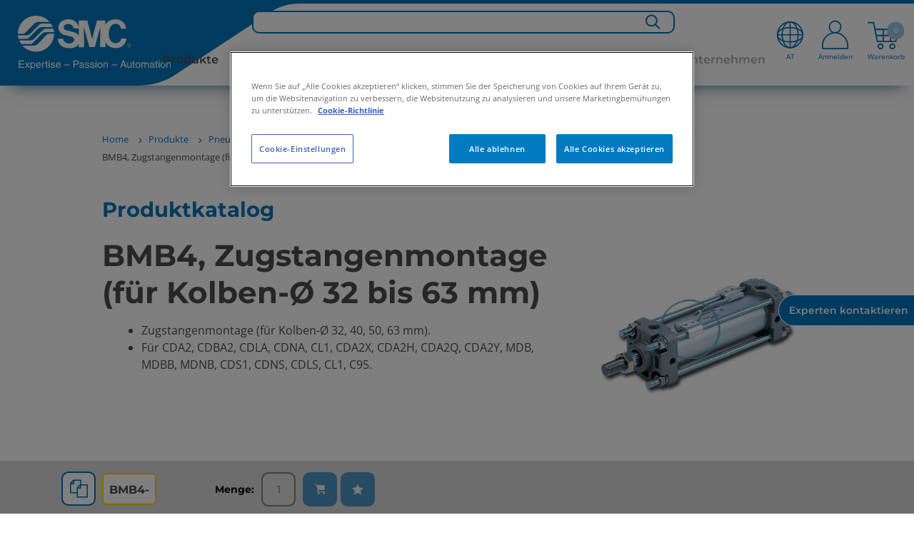

--- FILE ---
content_type: text/html;charset=UTF-8
request_url: https://www.smc.eu/de-at/produkte/bmb4-zugstangenmontage-fuer-kolben-oe-32-bis-63-mm~54473~cfg
body_size: 67294
content:
<!doctype html>






        <html lang="de-AT" class="has-sticky-header has-header">
<head>
    <meta charset="utf-8"/>






<title>BMB4, Zugstangenmontage (für Kolben-Ø 32 bis 63 mm) online kaufen | SMC Austria</title>
<meta name="description" content="BMB4, Zugstangenmontage (für Kolben-Ø 32 bis 63 mm) von SMC für diverse Anwendungsbereiche. Wählen Sie den passenden Produkttyp und bestellen Sie bequem online bei SMC!"/>
    <meta name="viewport" content="width=device-width, initial-scale=1.0, user-scalable=no">
    <meta name="format-detection" content="telephone=no">














    <script>
        if (window.location.hostname.includes("smc.eu")) {
            // const environment = window.location.hostname.includes("smc.eu") ? "live" : "stage";
            const environment = "live";
            console.log("JENTIS:", environment);
            (function (sCDN, sCDNProject, sCDNWorkspace, sCDNVers) {
                if (
                    window.localStorage !== null &&
                    typeof window.localStorage === "object" &&
                    typeof window.localStorage.getItem === "function" &&
                    window.sessionStorage !== null &&
                    typeof window.sessionStorage === "object" &&
                    typeof window.sessionStorage.getItem === "function") {
                    sCDNVers = window.sessionStorage.getItem('jts_preview_version') || window.localStorage.getItem('jts_preview_version') || sCDNVers;
                }
                window.jentis = window.jentis || {};
                window.jentis.config = window.jentis.config || {};
                window.jentis.config.frontend = window.jentis.config.frontend || {};
                window.jentis.config.frontend.cdnhost = sCDN + "/get/" + sCDNWorkspace + "/web/" + sCDNVers + "/";
                window.jentis.config.frontend.vers = sCDNVers;
                window.jentis.config.frontend.env = sCDNWorkspace;
                window.jentis.config.frontend.project = sCDNProject;
                window._jts = window._jts || [];
                var f = document.getElementsByTagName("script")[0];
                var j = document.createElement("script");
                j.async = true;
                j.src = window.jentis.config.frontend.cdnhost + "abfy1s.js";
                f.parentNode.insertBefore(j, f)
            })("https://x9xrtb.smc.eu", "smceu", environment, "_");
        }
    </script>

<script>
    function jtsPushEvent(paramsObject) {
        let jtsParamsObj = {'track': 'event', 'event_name': 'form_submission'}
        let concatenatedJsonObject = {...jtsParamsObj, ...paramsObject};
        if (window.location.hostname.includes("smc.eu")) {
            console.log("JENTIS-prd:", concatenatedJsonObject);
            _jts.push(concatenatedJsonObject);
        } else {
            console.log("JENTIS-test:", concatenatedJsonObject);
        }
    }
    //Now through GTM
    //         window.addEventListener("message", function (event) {
    //         var params = event.data;
    //         if (!params.form_name) {
    //             return;
    //         }
    //         jtsPushEvent(params);
    //     });
</script>







        <script type="text/javascript">
            var _ss = _ss || [];
            _ss.push(['_setDomain', 'https://koi-3QNU012UT2.marketingautomation.services/net']);
            _ss.push(['_setAccount', 'KOI-4KHR9G50ZS']);
            _ss.push(['_trackPageView']);
            window._pa = window._pa || {};
            // _pa.orderId = "myOrderId"; // OPTIONAL: attach unique conversion identifier to conversions
            // _pa.revenue = "19.99"; // OPTIONAL: attach dynamic purchase values to conversions
            // _pa.productId = "myProductId"; // OPTIONAL: Include product ID for use with dynamic ads
            (function () {
                var ss = document.createElement('script');
                ss.type = 'text/javascript';
                ss.async = true;
                ss.src = ('https:' == document.location.protocol ? 'https://' : 'http://') + 'koi-3QNU012UT2.marketingautomation.services/client/ss.js?ver=2.4.0';
                var scr = document.getElementsByTagName('script')[0];
                scr.parentNode.insertBefore(ss, scr);
            })();
        </script>







<link rel="preconnect" href=https://dev.visualwebsiteoptimizer.com/>
<script type="text/javascript" id="vwoCode">
    if (window.location.hostname.includes("smc.eu")) {
        const environment = "live";
        console.log("VWO:", environment);
        <!-- Start VWO Async SmartCode -->
        window._vwo_code = window._vwo_code || (function () {
            var account_id = 678571,
                version = 1.5,
                settings_tolerance = 2000,
                library_tolerance = 2500,
                use_existing_jquery = false,
                is_spa = 1,
                hide_element = 'body',
                hide_element_style = 'opacity:0 !important;filter:alpha(opacity=0) !important;background:none !important',
                /* DO NOT EDIT BELOW THIS LINE */
                f = false, d = document, vwoCodeEl = d.querySelector('#vwoCode'), code = {
                    use_existing_jquery: function () {
                        return use_existing_jquery
                    }, library_tolerance: function () {
                        return library_tolerance
                    }, hide_element_style: function () {
                        return '{' + hide_element_style + '}'
                    }, finish: function () {
                        if (!f) {
                            f = true;
                            var e = d.getElementById('_vis_opt_path_hides');
                            if (e) e.parentNode.removeChild(e)
                        }
                    }, finished: function () {
                        return f
                    }, load: function (e) {
                        var t = d.createElement('script');
                        t.fetchPriority = 'high';
                        t.src = e;
                        t.type = 'text/javascript';
                        t.onerror = function () {
                            _vwo_code.finish()
                        };
                        d.getElementsByTagName('head')[0].appendChild(t)
                    }, getVersion: function () {
                        return version
                    }, getMatchedCookies: function (e) {
                        var t = [];
                        if (document.cookie) {
                            t = document.cookie.match(e) || []
                        }
                        return t
                    }, getCombinationCookie: function () {
                        var e = code.getMatchedCookies(/(?:^|;)\s?(_vis_opt_exp_\d+_combi=[^;$]*)/gi);
                        e = e.map(function (e) {
                            try {
                                var t = decodeURIComponent(e);
                                if (!/_vis_opt_exp_\d+_combi=(?:\d+,?)+\s*$/.test(t)) {
                                    return ''
                                }
                                return t
                            } catch (e) {
                                return ''
                            }
                        });
                        var i = [];
                        e.forEach(function (e) {
                            var t = e.match(/([\d,]+)/g);
                            t && i.push(t.join('-'))
                        });
                        return i.join('|')
                    }, init: function () {
                        if (d.URL.indexOf('__vwo_disable__') > -1) return;
                        window.settings_timer = setTimeout(function () {
                            _vwo_code.finish()
                        }, settings_tolerance);
                        var e = d.createElement('style'),
                            t = hide_element ? hide_element + '{' + hide_element_style + '}' : '',
                            i = d.getElementsByTagName('head')[0];
                        e.setAttribute('id', '_vis_opt_path_hides');
                        vwoCodeEl && e.setAttribute('nonce', vwoCodeEl.nonce);
                        e.setAttribute('type', 'text/css');
                        if (e.styleSheet) e.styleSheet.cssText = t; else e.appendChild(d.createTextNode(t));
                        i.appendChild(e);
                        var n = this.getCombinationCookie();
                        this.load('https://dev.visualwebsiteoptimizer.com/j.php?a=' + account_id + '&u=' + encodeURIComponent(d.URL) + '&f=' + +is_spa + '&vn=' + version + (n ? '&c=' + n : ''));
                        return settings_timer
                    }
                };
            window._vwo_settings_timer = code.init();
            return code;
        }());
        <!-- End VWO Async SmartCode -->
    }
</script>
    <script>
        var sentryEnabled  = false;
    </script>

    <!-- metas -->
<meta name="language" content="de"/>
<meta name="country" content="at"/>
<meta name="product_series" content="D-"/>
<meta name="product_keywords" content=""/>
    <!-- End metas -->



    <link rel="stylesheet" href="//static.smc.eu/webfiles/1769447314000/css/nouislider.min.css" type="text/css"/>
    <link rel="stylesheet" href="//static.smc.eu/webfiles/1769447314000/css/slick.css" type="text/css"/>
    <link rel="stylesheet" href="//static.smc.eu/webfiles/1769447314000/css/slick-theme.css" type="text/css"/>
    <link rel="stylesheet" href="//static.smc.eu/webfiles/1769447314000/css/main.css" type="text/css"/>
    <link rel="stylesheet" href="//static.smc.eu/webfiles/1769447314000/css/components/main-styles.css" type="text/css"/>
    <link rel="stylesheet" href="//static.smc.eu/webfiles/1769447314000/css/components/home/home-styles.css" type="text/css"/>
    <link rel="stylesheet" href="//static.smc.eu/webfiles/1769447314000/css/osudio-main.css" type="text/css"/>
    <link rel="stylesheet" href="//static.smc.eu/webfiles/1769447314000/css/osudio-icons.css" type="text/css"/>
    <link rel="stylesheet" href="//static.smc.eu/webfiles/1769447314000/css/custom_main.css" type="text/css"/>
    <link rel="shortcut icon" href="//static.smc.eu/webfiles/1769447314000/images/favicon.ico"/>
    <link rel="icon" type="image/gif" href="//static.smc.eu/webfiles/1769447314000/images/favicon.gif"/>
    <link rel="stylesheet" href="//static.smc.eu/webfiles/1769447314000/css/fontawesome/css/fontawesome.css" type="text/css"/>
    <link rel="stylesheet" href="//static.smc.eu/webfiles/1769447314000/css/lks.css" type="text/css"/>
    <link rel="stylesheet" href="//static.smc.eu/webfiles/1769447314000/css/jquery-ui/jquery-ui.min.css" type="text/css"/>
    <link rel="stylesheet" href="//static.smc.eu/webfiles/1769447314000/css/jquery-ui/jquery-ui.structure.min.css" type="text/css"/>
    <link rel="stylesheet" href="//static.smc.eu/webfiles/1769447314000/css/jquery-ui/jquery-ui.theme.min.css" type="text/css"/>
    <link rel="stylesheet" href="//static.smc.eu/webfiles/1769447314000/css/workplace.css" type="text/css"/>
    <link rel="stylesheet" href="//static.smc.eu/webfiles/1769447314000/css/responsive.css" type="text/css"/>
    <link rel="stylesheet" href="//static.smc.eu/webfiles/1769447314000/css/google-fonts.css" type="text/css"/>













    <!-- Google Tag Manager -->
    <script>
        (function(w,d,s,l,i){w[l]=w[l]||[];w[l].push({'gtm.start':
                new Date().getTime(),event:'gtm.js'});var f=d.getElementsByTagName(s)[0],
            j=d.createElement(s),dl=l!='dataLayer'?'&l='+l:'';j.async=true;j.src=
            'https://www.googletagmanager.com/gtm.js?id='+i+dl;f.parentNode.insertBefore(j,f);
    })(window,document,'script','dataLayer','GTM-M98C8ZG');

        var __dispatched__ = {};

        /*
        First step is to register with the CM API to receive callbacks when a preference update
        occurs. You must wait for the CM API (PrivacyManagerAPI object) to exist on the page before
        registering.
        */

        var __i__ = self.postMessage && setInterval(function () {
            if (self.PrivacyManagerAPI && __i__) {
                var apiObject = {
                    PrivacyManagerAPI:
                        {
                            action: "getConsentDecision",
                            timestamp: new Date().getTime(),
                            self: self.location.host
                        }
                };
                self.top.postMessage(JSON.stringify(apiObject), "*");
                __i__ = clearInterval(__i__);
            }
        }, 50);

        /*
        Callbacks will occur in the form of a PostMessage event. This code listens for the
        appropriately formatted PostMessage event, gets the new consent decision, and then pushes
        the events into the GTM framework. Once the event is submitted, that consent decision is
        marked in the 'dispatched' map so it does not occur more than once.
        */

        self.addEventListener("message", function (e, d) {
            try {
                if (e.data && (d = JSON.parse(e.data)) &&
                    (d = d.PrivacyManagerAPI) && d.capabilities &&
                    d.action == "getConsentDecision") {
                    var newDecision =
                        self.PrivacyManagerAPI.callApi("getGDPRConsentDecision",
                            self.location.host).consentDecision;
                    newDecision && newDecision.forEach(function (label) {
                        if (!__dispatched__[label]) {
                            var gtmParams = {"event": "GDPR Pref Allows" + label};
                            if (window.smc.user && window.smc.user.userId) {
                                gtmParams.user_id = window.smc.user.userId
                            }
                            self.dataLayer && self.dataLayer.push(gtmParams);
                            __dispatched__[label] = 1;
                        }
                    });
                }
            } catch (error) {
                // Not a CM api message
            }

        });


        window.addEventListener("message", function (event) {
            var params = event.data;
            if (!params.form_name) {
                return;
            }
            if (window.location.hostname.includes("smc.eu")) {
                console.log("GTM-prd:", params);
            } else {
                console.log("GTM-test:", params);
            }
            if (window.dataLayer) {
                dataLayer.push(params);
            }
            console.log("GTM-dataLayer:", dataLayer);

        });

    </script>
    <!-- End Google Tag Manager -->







<script src="https://browser.sentry-cdn.com/6.13.2/bundle.min.js" crossorigin="anonymous"></script>
<script>
    try {
        if (sentryEnabled){
            (function() {
                var isLocalhost = window.location.hostname === 'localhost';

                if (window.Sentry && !isLocalhost) {
                    function decodeHTML(string) {
                        return string.replace(/&#(\d+);/gm, decodeHTMLRegex);
                    }
                    function decodeHTMLRegex(stack, match) {
                        return stack && match ? String.fromCharCode(match) : stack;
                    }

                    var sentryUrl = 'https://{{domain}}/{{project}}'
                        .replace('{{domain}}', '30b97a2ff1758c6eb2d7aac32766097b@o4507209172844544.ingest.de.sentry.io')
                        .replace('{{project}}', '4507225850249296');
                    window.Sentry.init({
                        dsn: sentryUrl,
                        environment: window.location.hostname
                    });

                }
            })();
        } else {
            console.log('Sentry not enabled');
        }
    } catch (e) {
        console.warn('Unable to load Sentry', e);
    }
</script><link rel="stylesheet" href="//static.smc.eu/webfiles/1769447314000/css/spinner.css" type="text/css"/>
<script src="//static.smc.eu/webfiles/1769447314000/js/libs/url-polyfill.min.js" type="text/javascript"></script>
<script src="//static.smc.eu/webfiles/1769447314000/js/libs/history-polyfill.min.js" type="text/javascript"></script>
<link rel="stylesheet" href="//static.smc.eu/webfiles/1769447314000/css/components/swiftype-search/swiftype-search.component.css" type="text/css"/>
<script src="//static.smc.eu/webfiles/1769447314000/js/libs/jquery.min.js" type="text/javascript"></script>
<link rel="stylesheet" href="//static.smc.eu/webfiles/1769447314000/css/components/product-toolbar/product-toolbar.component.css" type="text/css"/>
<script>
//<![CDATA[

	var selectedErp;
    var addBasketProductUrl;
	var getBasketProductsUrl;
	var updateBasketQuantityUrl;
    var deleteBasketProductUrl;
	var addToFavouriteBasketProduct;
	var getMatchingPartnumbers;
	var orderSetPreferredDeliveryDateUrl;
	var orderSetAllPreferredDeliveryDateUrl;
	var partnumberDetailsUrl;
	var addAliasToProductBasketUrl;
	var addAliasBasketUrl
	var getAliasBasketUrl;
	var isPartnumberExistsUrl;
	var isAliasExistsUrl;
	var updatePartnumbersUrl;
	var saveBasketUrl;
	var getOciValues;
	var hasProjectBooksUrl;
	var askToSmcUrl;
	var basketLink;
	var goToBasketLogUrl;
	var loadContactsUrl;
	var sendBasketUrl;
	var generateSaparibaUrl;
	var saparibaFormPostUrl;
	var isLightUser;
	var isTechnicalUser;
	var updateSentDatalayerUrl;

	var logoutOciUrl;
	
	var orderPageRelativePath;
	var basketPageRelativePath;

	var basketOrderField;
	var basketOrderType;

	var basketViewModel;
	var ProjectBooksComponent;
    var basketAmount =0;
	
    var token = "f734ec1d-4155-4496-bddf-f14ea1d61c95";
    var csrfToken = "f734ec1d-4155-4496-bddf-f14ea1d61c95";

	var basket_lang = 'de';

	var requestDateFormat = '';
	isLightUser ='false' === 'true';
	isTechnicalUser = 'false' === 'true';

	var hippoBaseRelativeUrlTemplate = hippoBaseRelativeUrlTemplate || '\/site/de-at';

    var sendProductsUrl;
    
    var labelCustomCpnAssign;

//]]>
</script>
<link rel="stylesheet" href="//static.smc.eu/webfiles/1769447314000/css/components/addtobasketbar/addtobasketbar.component.css" type="text/css"/>
<link rel="stylesheet" href="//static.smc.eu/webfiles/1769447314000/css/libs/select2.min.css" type="text/css"/>
<link rel="stylesheet" href="//static.smc.eu/webfiles/1769447314000/css/components/product-page/product-configurator/product-configurator.component.css" type="text/css"/>
<link rel="stylesheet" href="//static.smc.eu/webfiles/1769447314000/css/components/idbl_hto/estilos.css" type="text/css"/>
<link rel="stylesheet" href="//static.smc.eu/webfiles/1769447314000/css/components/product-page/standard-stocked-items/standard-stocked-items.component.css" type="text/css"/>
<script src="//static.smc.eu/webfiles/1769447314000/js/forms/form-validator.js" type="text/javascript"></script>
<link hreflang="bg-bg" rel="alternate" href="https://www.smc.eu/bg-bg/Продукти/bmb4-skoba-za-datchik-shpilkov-montazh-oe32-do-oe63~54473~cfg"/>
<link hreflang="hr-hr" rel="alternate" href="https://www.smc.eu/hr-hr/proizvodi/bmb4-tie-rod-mounting-oe32-to-oe63~54473~cfg"/>
<link hreflang="cs-cz" rel="alternate" href="https://www.smc.eu/cs-cz/produkty-a-podpora/bmb4-drzak-pro-snimac-polohy-montaz-na-svornik-pr-32-az-pr-63~54473~cfg"/>
<link hreflang="da-dk" rel="alternate" href="https://www.smc.eu/da-dk/produkter/bmb4-tie-rod-mounting-oe32-to-oe63~54473~cfg"/>
<link hreflang="nl-be" rel="alternate" href="https://www.smc.eu/nl-be/products/bmb4-tie-rod-mounting-oe32-to-oe63~54473~cfg"/>
<link hreflang="nl-nl" rel="alternate" href="https://www.smc.eu/nl-nl/products/bmb4-tie-rod-mounting-oe32-to-oe63~54473~cfg"/>
<link hreflang="en-gb" rel="alternate" href="https://www.smc.eu/en-gb/products/bmb4-tie-rod-mounting-oe32-to-oe63~54473~cfg"/>
<link hreflang="en-ie" rel="alternate" href="https://www.smc.eu/en-ie/products/bmb4-tie-rod-mounting-oe32-to-oe63~54473~cfg"/>
<link hreflang="en-za" rel="alternate" href="https://www.smc.eu/en-za/products/bmb4-tie-rod-mounting-oe32-to-oe63~54473~cfg"/>
<link hreflang="en-ee" rel="alternate" href="https://www.smc.eu/et-ee/products/bmb4-tie-rod-mounting-oe32-to-oe63~54473~cfg"/>
<link hreflang="fi-fi" rel="alternate" href="https://www.smc.eu/fi-fi/products/bmb4-tie-rod-mounting-oe32-to-oe63~54473~cfg"/>
<link hreflang="fr-be" rel="alternate" href="https://www.smc.eu/fr-be/produits/bmb4-montage-tirant-oe32-a-oe63~54473~cfg"/>
<link hreflang="fr-fr" rel="alternate" href="https://www.smc.eu/fr-fr/produits/bmb4-montage-tirant-oe32-a-oe63~54473~cfg"/>
<link hreflang="fr-ma" rel="alternate" href="https://www.smc.eu/fr-ma/produits/bmb4-montage-tirant-oe32-a-oe63~54473~cfg"/>
<link hreflang="fr-ch" rel="alternate" href="https://www.smc.eu/fr-ch/produits/bmb4-montage-tirant-oe32-a-oe63~54473~cfg"/>
<link hreflang="de-at" rel="alternate" href="https://www.smc.eu/de-at/produkte/bmb4-zugstangenmontage-fuer-kolben-oe-32-bis-63-mm~54473~cfg"/>
<link hreflang="de-de" rel="alternate" href="https://www.smc.eu/de-de/produkte/bmb4-zugstangenmontage-fuer-kolben-oe-32-bis-63-mm~54473~cfg"/>
<link hreflang="de-ch" rel="alternate" href="https://www.smc.eu/de-ch/produkte/bmb4-zugstangenmontage-fuer-kolben-oe-32-bis-63-mm~54473~cfg"/>
<link hreflang="en-gr" rel="alternate" href="https://www.smc.eu/el-gr/products/bmb4-tie-rod-mounting-oe32-to-oe63~54473~cfg"/>
<link hreflang="hu-hu" rel="alternate" href="https://www.smc.eu/hu-hu/products/bmb4-oesszehuzorudas-szereleshez-oe32-oe63~54473~cfg"/>
<link hreflang="it-it" rel="alternate" href="https://www.smc.eu/it-it/prodotti/bmb4-montaggio-a-fascetta-oe32-a-oe63~54473~cfg"/>
<link hreflang="it-ch" rel="alternate" href="https://www.smc.eu/it-ch/products/bmb4-montaggio-a-fascetta-oe32-a-oe63~54473~cfg"/>
<link hreflang="en-lv" rel="alternate" href="https://www.smc.eu/lv-lv/products/bmb4-tie-rod-mounting-oe32-to-oe63~54473~cfg"/>
<link hreflang="en-lt" rel="alternate" href="https://www.smc.eu/lt-lt/products/bmb4-tie-rod-mounting-oe32-to-oe63~54473~cfg"/>
<link hreflang="en-no" rel="alternate" href="https://www.smc.eu/no-no/products/bmb4-tie-rod-mounting-oe32-to-oe63~54473~cfg"/>
<link hreflang="pl-pl" rel="alternate" href="https://www.smc.eu/pl-pl/products/bmb4-uchwyt-do-mocowania-czujnika-na-sciagu-oe32-do-oe63~54473~cfg"/>
<link hreflang="pt-pt" rel="alternate" href="https://www.smc.eu/pt-pt/produtos/bmb4-tie-rod-mounting-oe32-to-oe63~54473~cfg"/>
<link hreflang="ro-ro" rel="alternate" href="https://www.smc.eu/ro-ro/products/bmb4-tie-rod-mounting-oe32-to-oe63~54473~cfg"/>
<link hreflang="ru-ru" rel="alternate" href="https://www.smc.eu/ru-ru/products/bmb4-montazh-na-shpil-ke-oe32-do-oe63~54473~cfg"/>
<link hreflang="sr-rs" rel="alternate" href="https://www.smc.eu/sr-rs/products/bmb4-tie-rod-mounting-oe32-to-oe63~54473~cfg"/>
<link hreflang="sk-sk" rel="alternate" href="https://www.smc.eu/sk-sk/produkty-a-podpora/bmb4-drziak-pre-snimac-polohy-montaz-na-svornik-pr-32-az-pr-63~54473~cfg"/>
<link hreflang="sl-si" rel="alternate" href="https://www.smc.eu/sl-si/izdelki/bmb4-tie-rod-mounting-oe32-to-oe63~54473~cfg"/>
<link hreflang="es-ar" rel="alternate" href="https://www.smc.eu/es-ar/productos/bmb4-montaje-sobre-tirantes-oe32-a-oe63~54473~cfg"/>
<link hreflang="es-bo" rel="alternate" href="https://www.smc.eu/es-bo/productos/bmb4-montaje-sobre-tirantes-oe32-a-oe63~54473~cfg"/>
<link hreflang="es-cl" rel="alternate" href="https://www.smc.eu/es-cl/productos/bmb4-montaje-sobre-tirantes-oe32-a-oe63~54473~cfg"/>
<link hreflang="es-co" rel="alternate" href="https://www.smc.eu/es-co/productos/bmb4-montaje-sobre-tirantes-oe32-a-oe63~54473~cfg"/>
<link hreflang="es-pe" rel="alternate" href="https://www.smc.eu/es-pe/productos/bmb4-montaje-sobre-tirantes-oe32-a-oe63~54473~cfg"/>
<link hreflang="es-es" rel="alternate" href="https://www.smc.eu/es-es/productos/bmb4-montaje-sobre-tirantes-oe32-a-oe63~54473~cfg"/>
<link hreflang="sv-se" rel="alternate" href="https://www.smc.eu/sv-se/produkter/bmb4-dragstaangsmontage-oe32-till-oe63~54473~cfg"/>
<link hreflang="tr-tr" rel="alternate" href="https://www.smc.eu/tr-tr/products/bmb4-tie-rod-mounting-oe32-to-oe63~54473~cfg"/>
<link hreflang="en-ua" rel="alternate" href="https://www.smc.eu/uk-ua/products/bmb4-tie-rod-mounting-oe32-to-oe63~54473~cfg"/>
<meta name="robots" content="noindex"/>






<link rel="stylesheet" href="//static.smc.eu/webfiles/1769447314000/css/cookieconsent.min.css" type="text/css"/>
<script src="//static.smc.eu/webfiles/1769447314000/js/cookieconsent.min.js"></script>
<script src="//static.smc.eu/webfiles/1769447314000/js/custom-cookie-consent.js"></script>

    <!-- El aviso de consentimiento de cookies de OneTrust comienza para smc.eu. -->
    <script type="text/javascript" src="https://cdn.cookielaw.org/consent/0409365a-4043-476d-a618-70435d80781f/OtAutoBlock.js" ></script>
    <script src="https://cdn.cookielaw.org/scripttemplates/otSDKStub.js" data-document-language="true" type="text/javascript" charset="UTF-8" data-domain-script="0409365a-4043-476d-a618-70435d80781f" ></script>
    <script type="text/javascript">
        function OptanonWrapper() { }
    </script>
    <!-- El aviso de consentimiento de cookies de OneTrust finaliza para smc.eu. -->
</head>
<body>
<!-- statistics -->









<div class="hidden" data-swiftype-index='false'>
    <a id="logActionLink" href="/de-at/produkte/bmb4-zugstangenmontage-fuer-kolben-oe-32-bis-63-mm%7E54473%7Ecfg?_hn:type=resource&amp;_hn:ref=r152_r12&amp;_hn:rid=logAction"></a>
</div>
<script>
    var smc =  window.smc || {};
    smc.statistics = smc.statistics || {};
    smc.statistics.urls = {
        logAction: document.getElementById('logActionLink').href
    };
</script>
<!-- END statistics -->

<header class="main-header" data-swiftype-index='false'>
















<div class="main-header__logo" data-swiftype-index='false'>
    <a href="/de-at">
            <img class="d-lg-none" src="//static.smc.eu/binaries/content/gallery/smc_global/logos/logo-mobile.svg" alt="SMC" />
            <img class="d-none d-lg-block" src="//static.smc.eu/binaries/content/gallery/smc_global/logos/svg/logo.svg" alt="SMC">
    </a>
</div>




    <script>
        // User not authenticated, create empty context
        window.smcAppContext = {};
    </script>

<ul class="main-header__meta" data-swiftype-index='false'>









<li class="d-xxl-none d-xl-none d-lg-none showInput"><a href="#"> <span class="icon-search"><img class="searchBarIconGlass" src="//static.smc.eu/binaries/content/gallery/smc_global/headicons/menu-web-lupa.svg"/></span></a></li>
<div class="search-input">
    <input type="text" id="search_bar_text_input_mobile" class="search-mobile" placeholder="Search for...">
</div>

    <li class="d-lg-block main-header__meta__language" data-swiftype-index='false'>
        <a href="#">
            		<div class="flag-icon">
            			<img class="top-menu-img" src="//static.smc.eu/binaries/content/gallery/smc_global/headicons/menu-web-language.svg" alt="de_AT"/>
            			<span id="current-local">AT</span>
            		</div>
        </a>
    </li>

<script id="swiftypeSearchComponent" data-locale="de_AT">
    $('.search-input').hide();
    $("input[type='text']").blur(function () {
        $('.search-input').hide();
        $('.flag-icon, .basket-icon, .profile-icon, .icon-search').show();
    })
    $('.showInput').click(function(){
        $('.flag-icon, .basket-icon, .profile-icon, .icon-search').hide();
        $('.search-input').show();
        $('#search_bar_text_input_mobile').focus();
    });

    $(function () {


        var $thisSwiftypeComponent = document.getElementById("swiftypeSearchComponent");
        var locale = $thisSwiftypeComponent.dataset.locale;
        var locales = locale.split("_");
        var language = locales[0];
        var country = locales[1];
        var $input = $("#search_bar_text_input_mobile");

        window.smc = window.smc || {};
        var generalSearchConfig = {
            messages: {
                ssiDisclaimer: "<strong>Lagerhaltige Artikel</strong>Produktvorschläge (Auto-Vervollständigung). Die angezeigten Produkte stellen nur eine Auswahl dar. Weitere Produktvarianten verfügbar."
            }
        };
        var SwiftypeEngine = window.smc.SwiftypeEngine;
        var SearchLog =  window.smc.SearchLog;
        var GeneralSearch = window.smc.GeneralSearch;
        var swiftypeEngine = new SwiftypeEngine(locale);
        var searchLog = new SearchLog();
        var generalSearch = new GeneralSearch(generalSearchConfig);
        for (var engine in swiftypeEngine.getEngines()) {
            generalSearch.addEngine(engine, swiftypeEngine);
        }

        var typeaheadConfig ={
            followLinkOnEnter: true,
            changeInputOnSelect: true
        };

        function doneTyping () {

            if($input.val().length >2){
                swiftypeEngine.getAutoComplete($input.val().trim(),
                        $input,
                        searchLog,
                        generalSearch,
                        typeaheadConfig,
                        '.loading-container-search-text-js',
                        language,
                        country);
            }
        }

        function doSearch(e, term) {
            if (e) e.preventDefault();

            generalSearch.redirect(term.trim());
        }

        $(document).on('smc.generalsearch.dosearch', doSearch);

        swiftypeEngine.init()
            .then(function () {
                var doneTypingInterval = 300;
                var typingTimer;
                $input.keyup(function (e) {
                    var isEnterKey = e.keyCode === 13;
                    var isArrowKey = e.keyCode === 38 || e.keyCode === 40;

                    if (!(isEnterKey || isArrowKey)) {
                        clearTimeout(typingTimer);
                        typingTimer = setTimeout(doneTyping, doneTypingInterval);

                    } else if (isEnterKey) {
                        $(document).trigger('smc.generalsearch.dosearch', [$input.val()]);
                    }
                });
                $input.on('keydown', function (e) {
                    clearTimeout(typingTimer);
                });
            });
    });
</script>
	<li id="profile-icon">

            <a href="/sso/login?kc_locale=de-AT&ui_locales=de-AT" class="main-header__login ">
            		<div class="profile-icon">
            			<img id="profile-image" class="top-menu-img" src="//static.smc.eu/binaries/content/gallery/smc_global/headicons/menu-web-without-perfil.svg"/>
            			<span id="current-profile">Anmelden</span>
            		</div>
            </a>
    </li>


	<li id="basketCart">
        <a href="#" class="main-header__cart">
        			<div class="basket-icon">
        				<img class="top-menu-img" height="44px" src="//static.smc.eu/binaries/content/gallery/smc_global/headicons/menu-web-basket-full.svg"/><span class="main-header__cart__amount"></span>
        				<span id="current-basket">Warenkorb</span>
        			</div>
                  <span class="main-header__cart__amount">0</span>
        </a>
    </li>



</ul>

<div id="wpHiddenUrl" class="d-none">
    
</div>

<span class="fade-icon main-header__nav-trigger d-lg-none">
		<span class="fade-icon__icon icon-hamburger"></span>
		<span class="fade-icon__icon icon-close"></span>
	</span>







<link rel="stylesheet" href="https://cdnjs.cloudflare.com/ajax/libs/font-awesome/6.1.1/css/all.min.css" type="text/css"/>
 <!--234-->

<div id="wpHiddenUrl" class="d-none">
</div>
 <nav class="bg-white mt-3x d-xl-none" role="navigation">
  <div class="container">
    <div class="navbar-header">
        <span class="fade-icon main-header__nav-trigger navbar-toggle collapsed" data-toggle="collapse" data-target="#navbar-collapse">
		<span class="fade-icon__icon icon-hamburger"></span>
		<span class="fade-icon__icon icon-close"></span>
	</span>
    </div>
    <div class="collapse navbar-collapse" id="navbar-collapse">
      <ul class="nav navbar-nav p-3">
        <ul id="list">

									<li style="font-weight: bolder; width:fit-content;" data-level="0" data-type=products-menu>
										Produkte   
                
					
								<ul>
									<li class="levels"><a href="#" class="firstLevel" ><h3><i class="fa-solid fa-angle-left"></i> Produkte </h3></a></li>

												<li class="levels" data-level="1" data-type="products-menu" data-family="neuheiten">Neuheiten <i class="fa-solid fa-angle-right"></i>
											<ul>
											<li class="levels"><a href="#" class="secondLevel" >  <h3><i class="fa-solid fa-angle-left"></i> Neuheiten </h3></a></li>
													<!-- GR050-328 -->

													
															<li class="levels" data-level="2"><a href="https://www.smc.eu/de-at/produkte/new">Neue Produkte</a></li>

													
															<li class="levels" data-level="2"><a href="https://www.smc.eu/de-at/produkte/new/enhanced-products">Produktumstellungen</a></li>

													
															<li class="levels" data-level="2"><a href="https://www.smc.eu/de-at/produkte/ausgewaehlte-produkte">Produkt Highlights</a></li>

													
															<li class="levels" data-level="2"><a href="https://www.smc.eu/de-at/produkte/produktvorschau">Produktvorschau</a></li>

													
															<li class="levels" data-level="2"><a href="https://www.smc.eu/de-at/produkte/produktvorschau/Neuprodukt-Konzepte">Produktkonzepte</a></li>

													
															<li class="levels" data-level="2"><a href="https://www.smc.eu/de-at/standard-stocked-items">Lagerhaltige Produkte</a></li>

													
																
													
													
 
											</ul>
										</li>
										<!-- 2601 Mod Position-->
										<div class="fixed-block" data-parent="produkte" data-child="neuheiten"> 
											 <!--234-->
												<div class="explore-more">
													<p><b></b></p>
													 <!--234--> 
													<ul>
													</ul>
																									</div>
											 <!--234-->
											
											<div class="products-configurable" data-parent="Neuheiten"> 
														<p><strong>&nbsp;&nbsp;Erfahren Sie mehr über</strong></p> 
														<a style="color:#4d4d4d; font-size:14px; line-height:16px; text-decoration: none;" href="https://www.smc.eu/de-at/produkte/produkthighlights/mh-x7654" ><h6>&nbsp;&nbsp;<b>Elastische Greiferbacke</b><br><span style="color: #0074BE">Mehr erfahren</span></h6></a>
														<img id="" width="100px" src="//static.smc.eu/binaries/content/gallery/smc_global/global-products/mh-x7654.png"> 
											</div> 

																					</div>


										<!-- 2601 End Mod Position-->

												<li class="levels" data-level="1" data-type="products-menu" data-family="elektrischeantriebe">Elektrische Antriebe <i class="fa-solid fa-angle-right"></i>
											<ul>
											<li class="levels"><a href="#" class="secondLevel" >  <h3><i class="fa-solid fa-angle-left"></i> Elektrische Antriebe </h3></a></li>
													<!-- GR050-328 -->
														<li class="u-bold levels" data-level="2"><a href="https://www.smc.eu/de-at/produkte/elektrische-antriebe-steuerung~133776~nav">Elektrische Antriebe</a></li>

													
															<li class="levels" data-level="2"><a href="https://www.smc.eu/de-at/produkte/greifer~164449~nav#s">Greifer und EOAT für kollaborative Roboter</a></li>

													
															<li class="levels" data-level="2"><a href="https://www.smc.eu/de-at/produkte/kolbenstangenausfuehrungen~164441~nav">Kolbenstangenausführungen</a></li>

													
															<li class="levels" data-level="2"><a href="https://www.smc.eu/de-at/produkte/kompaktschlitten~164443~nav">Kompaktschlitten</a></li>

													
															<li class="levels" data-level="2"><a href="https://www.smc.eu/de-at/produkte/schlittenausfuehrungen~164439~nav">Schlittenausführungen</a></li>

													
															<li class="levels" data-level="2"><a href="https://www.smc.eu/de-at/produkte/ler~134048~nav">Schwenkantriebe</a></li>

													
															<li class="levels" data-level="2"><a href="https://www.smc.eu/de-at/produkte/controller-endstufen~174232~nav#s">Controller</a></li>

													
															<li class="levels" data-level="2"><a href="https://www.smc.eu/de-at/produkte/verbindungselemente-fuer-handling-portale~178831~nav#s">Verbindungselemente für Handling-Portale</a></li>

													
																
													
													
 
											</ul>
										</li>
										<!-- 2601 Mod Position-->
										<div class="fixed-block" data-parent="produkte" data-child="elektrischeantriebe"> 
											 <!--234-->
												<div class="explore-more">
													<p><b>Produkt Highlights</b></p>
													 <!--234-->
														<hr class="hr-horizontal__mobile"/>
													 <!--234--> 
													<ul>
																<li><a id="newProds"          href="https://www.smc.eu/de-at/produkte/produkthighlights/elektrische-antriebe" >&nbsp Übersicht Elektrische Antriebe</a></li>
																																														 							        																				                         
													</ul>
																									</div>
											 <!--234-->
											
											<div class="products-configurable" data-parent="Elektrische Antriebe"> 
														<p><strong>&nbsp;&nbsp;</strong></p> 
														<a style="color:#4d4d4d; font-size:14px; line-height:16px; text-decoration: none;" href="https://www.smc.eu/de-at/produkte/produkthighlights/elektrische-antriebe" ><h6>&nbsp;&nbsp;<b>Elektrische Antriebe</b><br>Sie sind an elektrischen Lösungen interessiert, die Sie an Ihre Anforderungen anpassen können? <br><span style="color: #0074BE">Mehr erfahren</span></h6></a>
														<img id="" width="100px" src="//static.smc.eu/binaries/content/gallery/smc_global/global-products/lefs40.jpg"> 
											</div> 

																					</div>


										<!-- 2601 End Mod Position-->

												<li class="levels" data-level="1" data-type="products-menu" data-family="hochvakuumprodukte">Hochvakuumprodukte <i class="fa-solid fa-angle-right"></i>
											<ul>
											<li class="levels"><a href="#" class="secondLevel" >  <h3><i class="fa-solid fa-angle-left"></i> Hochvakuumprodukte </h3></a></li>
													<!-- GR050-328 -->
														<li class="u-bold levels" data-level="2"><a href="https://www.smc.eu/de-at/produkte/hochvakuumprodukte~23064~nav">Hochvakuumprodukte</a></li>

													
															<li class="levels" data-level="2"><a href="https://www.smc.eu/de-at/produkte/xsa-stromlos-geschlossenes-hochvakuum-magnetventil~133285~cfg">Elektromagnetventile</a></li>

													
															<li class="levels" data-level="2"><a href="https://www.smc.eu/de-at/produkte/xvd2-hochvakuum-ventil-sanftes-belueften~36590~cfg">Kontinuierliche Entlüftungsregelung</a></li>

													
															<li class="levels" data-level="2"><a href="https://www.smc.eu/de-at/produkte/schlitzventile~23133~nav">Transferventile &amp; Rechteckschieber</a></li>

													
															<li class="levels" data-level="2"><a href="https://www.smc.eu/de-at/produkte/winkel-und-axialventile~23111~nav">Winkel- &amp; Axialventile</a></li>

													
																
													
													
 
											</ul>
										</li>
										<!-- 2601 Mod Position-->
										<div class="fixed-block" data-parent="produkte" data-child="hochvakuumprodukte"> 
											 <!--234-->
												<div class="explore-more">
													<p><b>Produkt Highlights</b></p>
													 <!--234-->
														<hr class="hr-horizontal__mobile"/>
													 <!--234--> 
													<ul>
																<li><a id="newProds"          href="https://www.smc.eu/de-at/produkte/produkthighlights/hochvakuum-losungen" >&nbsp Hochvakuum-Lösungen</a></li>
																																														 							        																				                         
													</ul>
																									</div>
											 <!--234-->
											
											<div class="products-configurable" data-parent="Hochvakuumprodukte"> 
														<p><strong>&nbsp;&nbsp;</strong></p> 
														<a style="color:#4d4d4d; font-size:14px; line-height:16px; text-decoration: none;" href="https://www.smc.eu/de-at/produkte/produkthighlights/hochvakuum-losungen" ><h6>&nbsp;&nbsp;<b>Hochvakuum-Lösungen</b><br>Wie SMC Ihnen helfen kann, Ihre Anlagen zu Höchstleistungen anzutreiben<br><span style="color: #0074BE">Mehr erfahren</span></h6></a>
														<img id="" width="100px" src="//static.smc.eu/binaries/content/gallery/smc_global/global-products/xl-c_image_ch.jpg"> 
											</div> 

																					</div>


										<!-- 2601 End Mod Position-->

												<li class="levels" data-level="1" data-type="products-menu" data-family="ionisierer">Ionisierer <i class="fa-solid fa-angle-right"></i>
											<ul>
											<li class="levels"><a href="#" class="secondLevel" >  <h3><i class="fa-solid fa-angle-left"></i> Ionisierer </h3></a></li>
													<!-- GR050-328 -->
														<li class="u-bold levels" data-level="2"><a href="https://www.smc.eu/de-at/produkte/elektrostatische-entladung-ionisierer~133566~nav">Ionisierer</a></li>

													
															<li class="levels" data-level="2"><a href="https://www.smc.eu/de-at/produkte/ionisierer-duesenausfuehrung~133569~nav">Düsenausführung</a></li>

													
															<li class="levels" data-level="2"><a href="https://www.smc.eu/de-at/produkte/zvb-elektrostatische-reinigungsbox~135457~cfg">Elektrostatische Reinigungsbox</a></li>

													
															<li class="levels" data-level="2"><a href="https://www.smc.eu/de-at/produkte/ionisierer-geblaeseausfuehrung~133571~nav">Gebläseausführung</a></li>

													
															<li class="levels" data-level="2"><a href="https://www.smc.eu/de-at/produkte/izg10-ionisierer-pistolenausfuehrung~165862~cfg">Pistolenausführung</a></li>

													
															<li class="levels" data-level="2"><a href="https://www.smc.eu/de-at/produkte/sensoren~133573~nav">Sensoren</a></li>

													
															<li class="levels" data-level="2"><a href="https://www.smc.eu/de-at/produkte/ionisierer-stabausfuehrung~133567~nav">Stabausführung</a></li>

													
															<li class="levels" data-level="2"><a href="https://www.smc.eu/de-at/produkte/verbindungselemente-und-schlaeuche~161605~nav">Verbindungselemente &amp; Schläuche</a></li>

													
																
													
													
 
											</ul>
										</li>
										<!-- 2601 Mod Position-->
										<div class="fixed-block" data-parent="produkte" data-child="ionisierer"> 
											 <!--234-->
												<div class="explore-more">
													<p><b>Produkt Highlights</b></p>
													 <!--234-->
														<hr class="hr-horizontal__mobile"/>
													 <!--234--> 
													<ul>
																<li><a id="newProds"          href="https://www.smc.eu/de-at/produkte/produkthighlights/ionisierer" >&nbsp Übersicht Ionisierer</a></li>
																																														 							        																				                         
													</ul>
																									</div>
											 <!--234-->
											
											<div class="products-configurable" data-parent="Ionisierer"> 
														<p><strong>&nbsp;&nbsp;</strong></p> 
														<a style="color:#4d4d4d; font-size:14px; line-height:16px; text-decoration: none;" href="https://www.smc.eu/de-at/produkte/produkthighlights/ionisierer" ><h6>&nbsp;&nbsp;<b>Elektrostatische Entladung</b><br>Ionisatoren gegen statische Aufladung in Produktionsprozessen<br><span style="color: #0074BE">Mehr erfahren</span></h6></a>
														<img id="" width="100px" src="//static.smc.eu/binaries/content/gallery/smc_global/global-products/ionizers2.jpg"> 
											</div> 

																					</div>


										<!-- 2601 End Mod Position-->

												<li class="levels" data-level="1" data-type="products-menu" data-family="luftaufbereitung">Luftaufbereitung <i class="fa-solid fa-angle-right"></i>
											<ul>
											<li class="levels"><a href="#" class="secondLevel" >  <h3><i class="fa-solid fa-angle-left"></i> Luftaufbereitung </h3></a></li>
													<!-- GR050-328 -->
														<li class="u-bold levels" data-level="2"><a href="https://www.smc.eu/de-at/produkte/druckluftaufbereitung~14781~nav">Luftaufbereitung</a></li>

													
															<li class="levels" data-level="2"><a href="https://www.smc.eu/de-at/produkte/air-management-system~171704~nav">Air Management System</a></li>

													
															<li class="levels" data-level="2"><a href="https://www.smc.eu/de-at/produkte/3-2-wege-einschaltventile~167842~nav">3/2-Wege-Einschaltventile</a></li>

													
															<li class="levels" data-level="2"><a href="https://www.smc.eu/de-at/produkte/automatisches-kondensatablassventil~134596~nav">Automatisches Kondensatablassventil</a></li>

													
															<li class="levels" data-level="2"><a href="https://www.smc.eu/de-at/produkte/daempfer-und-filterschalldaempfer~134605~nav">Dämpfer/Filterschalldämpfer</a></li>

													
															<li class="levels" data-level="2"><a href="https://www.smc.eu/de-at/produkte/druckluft-blaspistole-und-duese~50357~nav">Druckluft-Blaspistole/Düse</a></li>

													
															<li class="levels" data-level="2"><a href="https://www.smc.eu/de-at/produkte/vba~43402~nav">Druckverstärker</a></li>

													
															<li class="levels" data-level="2"><a href="https://www.smc.eu/de-at/produkte/filter~167724~nav">Filter</a></li>

													
															<li class="levels" data-level="2"><a href="https://www.smc.eu/de-at/produkte/filter-regler~134558~nav">Filter-Regler</a></li>

													
															<li class="levels" data-level="2"><a href="https://www.smc.eu/de-at/produkte/kompressor~175290~nav">Kompakt Kompressor</a></li>

													
															<li class="levels" data-level="2"><a href="https://www.smc.eu/de-at/produkte/manometer~38262~nav">Manometer</a></li>

													
															<li class="levels" data-level="2"><a href="https://www.smc.eu/de-at/produkte/membran-stickstoffgenerator-in778~178712~cfg">Membran Stickstoffgenerator</a></li>

													
															<li class="levels" data-level="2"><a href="https://www.smc.eu/de-at/produkte/modulare-wartungseinheiten~14782~nav">Modulare Wartungseinheiten</a></li>

													
															<li class="levels" data-level="2"><a href="https://www.smc.eu/de-at/produkte/druckluftoeler~15040~nav">Öler</a></li>

													
															<li class="levels" data-level="2"><a href="https://www.smc.eu/de-at/produkte/regler~14952~nav">Regler</a></li>

													
															<li class="levels" data-level="2"><a href="https://www.smc.eu/de-at/produkte/softstartventile~167722~nav">Softstartventile</a></li>

													
															<li class="levels" data-level="2"><a href="https://www.smc.eu/de-at/produkte/vex-x115-stand-by-ventil~175206~cfg">Stand-by Ventile</a></li>

													
															<li class="levels" data-level="2"><a href="https://www.smc.eu/de-at/produkte/trockner~15154~nav">Trockner</a></li>

													
															<li class="levels" data-level="2"><a href="https://www.smc.eu/de-at/produkte/anbauteile-zubehoer~90221~nav">Zubehör</a></li>

													
																
													
													
 
											</ul>
										</li>
										<!-- 2601 Mod Position-->
										<div class="fixed-block" data-parent="produkte" data-child="luftaufbereitung"> 
											 <!--234-->
												<div class="explore-more">
													<p><b>Produkt Highlights</b></p>
													 <!--234-->
														<hr class="hr-horizontal__mobile"/>
													 <!--234--> 
													<ul>
																<li><a id="newProds"          href="https://www.smc.eu/de-at/produkte/produkthighlights/serie-ams" >&nbsp Air Management System</a></li>
																																														 							        																				                         
																<li><a id="newProds"          href="https://www.smc.eu/de-at/losungen/druckluftaufbereitung" >&nbsp Druckluftaufbereitung</a></li>
																																														 							        																				                         
																<li><a id="newProds"          href="https://www.smc.eu/de-at/produkte/elektropneumatische-regler-itv" >&nbsp Elektropneumatische Regler</a></li>
																																														 							        																				                         
													</ul>
																									</div>
											 <!--234-->
											
											<div class="products-configurable" data-parent="Luftaufbereitung"> 
														<p><strong>&nbsp;&nbsp;</strong></p> 
														<a style="color:#4d4d4d; font-size:14px; line-height:16px; text-decoration: none;" href="https://www.smc.eu/de-at/produkte/produkthighlights/serie-ams" ><h6>&nbsp;&nbsp;<b>Air Management System – AMS20/30/40/60</b><br>Verbessern Sie Ihr Druckluftmanagement. <br><span style="color: #0074BE">Mehr erfahren</span></h6></a>
														<img id="" width="100px" src="//static.smc.eu/binaries/content/gallery/smc_global/global-products/ams-001.png"> 
											</div> 

																					</div>


										<!-- 2601 End Mod Position-->

												<li class="levels" data-level="1" data-type="products-menu" data-family="mediensteuerung&-aufbereitung">Mediensteuerung & -aufbereitung <i class="fa-solid fa-angle-right"></i>
											<ul>
											<li class="levels"><a href="#" class="secondLevel" >  <h3><i class="fa-solid fa-angle-left"></i> Mediensteuerung & -aufbereitung </h3></a></li>
													<!-- GR050-328 -->
														<li class="u-bold levels" data-level="2"><a href="https://www.smc.eu/de-at/produkte/komponenten-zur-mediensteuerung~134382~nav">Mediensteuerung &amp; -aufbereitung</a></li>

													
															<li class="levels" data-level="2"><a href="https://www.smc.eu/de-at/produkte/elektro-pneumatischer-stellungsregler~134542~nav">Elektropneumatischer Stellungsregler</a></li>

													
															<li class="levels" data-level="2"><a href="https://www.smc.eu/de-at/produkte/elektropneumatische-steuergeraete~175040~nav">Elektropneumatische Steuergeräte</a></li>

													
															<li class="levels" data-level="2"><a href="https://www.smc.eu/de-at/produkte/hochreine-produkte~134409~nav">Hochreine Produkte</a></li>

													
															<li class="levels" data-level="2"><a href="https://www.smc.eu/de-at/produkte/industriefilter~134533~nav">Industriefilter</a></li>

													
															<li class="levels" data-level="2"><a href="https://www.smc.eu/de-at/produkte/prozesspumpe~134383~nav">Prozesspumpe</a></li>

													
															<li class="levels" data-level="2"><a href="https://www.smc.eu/de-at/produkte/prozessventile~134732~nav">Prozessventile</a></li>

													
															<li class="levels" data-level="2"><a href="https://www.smc.eu/de-at/produkte/ebkx-bc-sinterelement-mit-fitting~172451~cfg">Sinterelement mit Fitting</a></li>

													
															<li class="levels" data-level="2"><a href="https://www.smc.eu/de-at/produkte/wasserinstrumentierung~138780~nav">Wasserinstrumentierung</a></li>

													
																
													
													
 
											</ul>
										</li>
										<!-- 2601 Mod Position-->
										<div class="fixed-block" data-parent="produkte" data-child="mediensteuerung&-aufbereitung"> 
											 <!--234-->
												<div class="explore-more">
													<p><b>Produkt Highlights</b></p>
													 <!--234-->
														<hr class="hr-horizontal__mobile"/>
													 <!--234--> 
													<ul>
																<li><a id="newProds"          href="https://www.smc.eu/de-at/produkte/produkthighlights/schragsitzventil" >&nbsp Schrägsitzventil</a></li>
																																														 							        																				                         
																<li><a id="newProds"          href="https://www.smc.eu/de-at/produkte/produkthighlights/direkt-betaetigtes-2-2-wege-magnetventil" >&nbsp Direkt betätigtes 2/2 Wege-Magnetventil</a></li>
																																														 							        																				                         
																<li><a id="newProds"          href="https://www.smc.eu/de-at/produkte/produkthighlights/fluessigkeitsdosierpumpe-serie-lsp" >&nbsp Flüssigkeitsdosierpumpe</a></li>
																																														 							        																				                         
																<li><a id="newProds"          href="https://www.smc.eu/de-at/losungen/ap-tech-prozessgase" >&nbsp AP Tech Prozessgasausrüstung</a></li>
																																														 							        																				                         
																<li><a id="newProds"          href="https://www.smc.eu/de-at/produkte/Produkthighlights/schlauchquetschventil-lpv" >&nbsp Schlauchquetschventil</a></li>
																																														 							        																				                         
													</ul>
																									</div>
											 <!--234-->
											
											<div class="products-configurable" data-parent="Mediensteuerung & -aufbereitung"> 
														<p><strong>&nbsp;&nbsp;</strong></p> 
														<a style="color:#4d4d4d; font-size:14px; line-height:16px; text-decoration: none;" href="https://www.smc.eu/de-at/produkte/produkthighlights/direkt-betaetigtes-2-2-wege-magnetventil" ><h6>&nbsp;&nbsp;<b>Direkt betätigtes 2/2 Wege-Magnetventil – JSX</b><br>Entwickelt, um zu bestehen<br><span style="color: #0074BE">Mehr erfahren</span></h6></a>
														<img id="" width="100px" src="//static.smc.eu/binaries/content/gallery/smc_global/global-products/jsx.jpg"> 
											</div> 

																					</div>


										<!-- 2601 End Mod Position-->

												<li class="levels" data-level="1" data-type="products-menu" data-family="pneumatische&hydraulischeantriebe">Pneumatische & hydraulische Antriebe <i class="fa-solid fa-angle-right"></i>
											<ul>
											<li class="levels"><a href="#" class="secondLevel" >  <h3><i class="fa-solid fa-angle-left"></i> Pneumatische & hydraulische Antriebe </h3></a></li>
													<!-- GR050-328 -->
														<li class="u-bold levels" data-level="2"><a href="https://www.smc.eu/de-at/produkte/pneumatische-antriebe-und-zylinder~16635~nav">Pneumatische &amp; hydraulische Antriebe</a></li>

													
															<li class="levels" data-level="2"><a href="https://www.smc.eu/de-at/produkte/fuehrungszylinder-und-schlittenantriebe~17136~nav">Antriebe mit Führung</a></li>

													
															<li class="levels" data-level="2"><a href="https://www.smc.eu/de-at/produkte/greifer-vereinzeler-und-eoat-fuer-kollaborative-roboter~17408~nav#s">Greifer, Vereinzeler und EOAT für kollaborative Roboter</a></li>

													
															<li class="levels" data-level="2"><a href="https://www.smc.eu/de-at/produkte/hydraulikzylinder~49409~nav">Hydraulikzylinder</a></li>

													
															<li class="levels" data-level="2"><a href="https://www.smc.eu/de-at/produkte/klemmzylinder~17572~nav">Klemmzylinder</a></li>

													
															<li class="levels" data-level="2"><a href="https://www.smc.eu/de-at/produkte/zylinder-und-linearantriebe~16636~nav">Kolbenstangenzylinder</a></li>

													
															<li class="levels" data-level="2"><a href="https://www.smc.eu/de-at/produkte/kolbenstangenlose-antriebe~17914~nav">Kolbenstangenlose Zylinder</a></li>

													
															<li class="levels" data-level="2"><a href="https://www.smc.eu/de-at/produkte/schwenkantriebe~17282~nav">Schwenkantriebe</a></li>

													
															<li class="levels" data-level="2"><a href="https://www.smc.eu/de-at/produkte/spezialantriebe~17560~nav">Spezialantriebe</a></li>

													
															<li class="levels" data-level="2"><a href="https://www.smc.eu/de-at/produkte/zubehoer-fuer-antriebe~17840~nav">Zubehör für Antriebe</a></li>

													
																
													
													
 
											</ul>
										</li>
										<!-- 2601 Mod Position-->
										<div class="fixed-block" data-parent="produkte" data-child="pneumatische&hydraulischeantriebe"> 
											 <!--234-->
												<div class="explore-more">
													<p><b>Produkt Highlights</b></p>
													 <!--234-->
														<hr class="hr-horizontal__mobile"/>
													 <!--234--> 
													<ul>
																<li><a id="newProds"          href="https://www.smc.eu/de-at/produkte/produkthighlights/j-zylinder" >&nbsp Kompaktzylinder</a></li>
																																														 							        																				                         
																<li><a id="newProds"          href="https://www.smc.eu/de-at/produkte/produkthighlights/magnetgreifer" >&nbsp Magnetgreifer</a></li>
																																														 							        																				                         
																<li><a id="newProds"          href="https://www.smc.eu/de-at/produkte/produkthighlights/zentriereinheit" >&nbsp Zentriereinheit</a></li>
																																														 							        																				                         
																<li><a id="newProds"          href="https://www.smc.eu/de-at/produkte/produkthighlights/langlebige-zylinderserien" >&nbsp Zylinder mit längerer Lebensdauer</a></li>
																																														 							        																				                         
													</ul>
																									</div>
											 <!--234-->
											
											<div class="products-configurable" data-parent="Pneumatische & hydraulische Antriebe"> 
														<p><strong>&nbsp;&nbsp;Erfahren Sie mehr über</strong></p> 
														<a style="color:#4d4d4d; font-size:14px; line-height:16px; text-decoration: none;" href="https://www.smc.eu/de-at/produkte/produkthighlights/mh-x7654" ><h6>&nbsp;&nbsp;<b>Elastische Greiferbacke</b><br>Unübertroffene Anpassungsfähigkeit<br><span style="color: #0074BE">Mehr erfahren</span></h6></a>
														<img id="" width="100px" src="//static.smc.eu/binaries/content/gallery/smc_global/global-products/mh-x7654.png"> 
											</div> 

																					</div>


										<!-- 2601 End Mod Position-->

												<li class="levels" data-level="1" data-type="products-menu" data-family="sensoren&schalter">Sensoren & Schalter <i class="fa-solid fa-angle-right"></i>
											<ul>
											<li class="levels"><a href="#" class="secondLevel" >  <h3><i class="fa-solid fa-angle-left"></i> Sensoren & Schalter </h3></a></li>
													<!-- GR050-328 -->
														<li class="u-bold levels" data-level="2"><a href="https://www.smc.eu/de-at/produkte/sensoren-und-schalter~22317~nav">Sensoren &amp; Schalter</a></li>

													
															<li class="levels" data-level="2"><a href="https://www.smc.eu/de-at/produkte/drucksensoren~22338~nav">Drucksensoren</a></li>

													
															<li class="levels" data-level="2"><a href="https://www.smc.eu/de-at/produkte/durchflusssensoren~22492~nav">Durchflusssensoren</a></li>

													
															<li class="levels" data-level="2"><a href="https://www.smc.eu/de-at/produkte/psh~176161~nav">Luftfeuchtigkeitssensor PSH</a></li>

													
															<li class="levels" data-level="2"><a href="https://www.smc.eu/de-at/produkte/signalgeber~136958~nav">Signalgeber</a></li>

													
															<li class="levels" data-level="2"><a href="https://www.smc.eu/de-at/produkte/vakuumsensoren~22446~nav">Vakuumschalter</a></li>

													
																
													
													
 
											</ul>
										</li>
										<!-- 2601 Mod Position-->
										<div class="fixed-block" data-parent="produkte" data-child="sensoren&schalter"> 
											 <!--234-->
												<div class="explore-more">
													<p><b>Produkt Highlights</b></p>
													 <!--234-->
														<hr class="hr-horizontal__mobile"/>
													 <!--234--> 
													<ul>
																<li><a id="newProds"          href="https://www.smc.eu/de-at/produkte/produkthighlights/sensoren-schalter" >&nbsp Übersicht Sensoren & Schalter</a></li>
																																														 							        																				                         
													</ul>
																									</div>
											 <!--234-->
											
											<div class="products-configurable" data-parent="Sensoren & Schalter"> 
														<p><strong>&nbsp;&nbsp;</strong></p> 
														<a style="color:#4d4d4d; font-size:14px; line-height:16px; text-decoration: none;" href="https://www.smc.eu/de-at/produkte/produkthighlights/sensoren-schalter" ><h6>&nbsp;&nbsp;<b>Sensoren & Schalter</b><br>Bestimmtheit & Transparenz<br><span style="color: #0074BE">Mehr erfahren</span></h6></a>
														<img id="" width="100px" src="//static.smc.eu/binaries/content/gallery/smc_global/global-products/sensors-switch.jpg"> 
											</div> 

																					</div>


										<!-- 2601 End Mod Position-->

												<li class="levels" data-level="1" data-type="products-menu" data-family="temperaturregelung">Temperaturregelung <i class="fa-solid fa-angle-right"></i>
											<ul>
											<li class="levels"><a href="#" class="secondLevel" >  <h3><i class="fa-solid fa-angle-left"></i> Temperaturregelung </h3></a></li>
													<!-- GR050-328 -->
														<li class="u-bold levels" data-level="2"><a href="https://www.smc.eu/de-at/produkte/temperaturregelung~133583~nav">Temperaturregelung</a></li>

													
															<li class="levels" data-level="2"><a href="https://www.smc.eu/de-at/produkte/kuehl-und-temperiergeraete-fuer-zirkulierende-umlaufmedien~133584~nav">Kühl- &amp; Temperiergeräte für zirkulierende Umlaufmedien</a></li>

													
															<li class="levels" data-level="2"><a href="https://www.smc.eu/de-at/produkte/peltier-typ-fuer-chemikalien-hed~168148~nav">Kühl- &amp; Temperiergeräte für Chemikalien</a></li>

													
															<li class="levels" data-level="2"><a href="https://www.smc.eu/de-at/produkte/kuehl-und-temperiergeraete-temperierbad~133586~nav">Kühl- &amp; Temperiergeräte (Temperierbad)</a></li>

													
															<li class="levels" data-level="2"><a href="https://www.smc.eu/de-at/produkte/thermo-trockner-idh~133592~cfg">Thermo-Trockner mit temperaturgeregeltem Luftausgang</a></li>

													
																
													
													
 
											</ul>
										</li>
										<!-- 2601 Mod Position-->
										<div class="fixed-block" data-parent="produkte" data-child="temperaturregelung"> 
											 <!--234-->
												<div class="explore-more">
													<p><b>Produkt Highlights</b></p>
													 <!--234-->
														<hr class="hr-horizontal__mobile"/>
													 <!--234--> 
													<ul>
																<li><a id="newProds"          href="https://www.smc.eu/de-at/produkte/produkthighlights/kuhl-temperiergerate" >&nbsp Kühl-und Temperiergeräte</a></li>
																																														 							        																				                         
																<li><a id="newProds"          href="https://www.smc.eu/de-at/produkte/produkthighlights/temperiergerat-gestellmontage" >&nbsp Temperiergerät/19-Zoll-Einschub</a></li>
																																														 							        																				                         
																<li><a id="newProds"          href="https://www.smc.eu/de-at/produkte/Produkthighlights/kompakte-dual-grundausfuehrung" >&nbsp Kompakte Dual- / Grundausführung für Laser</a></li>
																																														 							        																				                         
													</ul>
																									</div>
											 <!--234-->
											
											<div class="products-configurable" data-parent="Temperaturregelung"> 
														<p><strong>&nbsp;&nbsp;</strong></p> 
														<a style="color:#4d4d4d; font-size:14px; line-height:16px; text-decoration: none;" href="https://www.smc.eu/de-at/produkte/produkthighlights/temperiergerat-gestellmontage" ><h6>&nbsp;&nbsp;<b>Kühl- & Temperiergerät - HECR</b><br>Hervorragende Temperaturstabilität für 19-Zoll-Einschub<br><span style="color: #0074BE">Mehr erfahren</span></h6></a>
														<img id="" width="100px" src="//static.smc.eu/binaries/content/gallery/smc_global/global-products/hecr19small.jpg"> 
											</div> 

																					</div>


										<!-- 2601 End Mod Position-->

												<li class="levels" data-level="1" data-type="products-menu" data-family="vakuum-produkte">Vakuum-Produkte <i class="fa-solid fa-angle-right"></i>
											<ul>
											<li class="levels"><a href="#" class="secondLevel" >  <h3><i class="fa-solid fa-angle-left"></i> Vakuum-Produkte </h3></a></li>
													<!-- GR050-328 -->
														<li class="u-bold levels" data-level="2"><a href="https://www.smc.eu/de-at/produkte/vakuum-produkte~28914~nav">Vakuum  Produkte</a></li>

													
															<li class="levels" data-level="2"><a href="https://www.smc.eu/de-at/produkte/eoat-fuer-kollaborative-roboter~176153~nav">EOAT für kollaborative Roboter</a></li>

													
															<li class="levels" data-level="2"><a href="https://www.smc.eu/de-at/produkte/kompressor%7E175290%7Enav">Kompakt Kompressor</a></li>

													
															<li class="levels" data-level="2"><a href="https://www.smc.eu/de-at/produkte/saugnaepfe~28921~nav">Vakuumsauger</a></li>

													
															<li class="levels" data-level="2"><a href="https://www.smc.eu/de-at/produkte/vakuumerzeuger~29029~nav">Vakuumerzeuger</a></li>

													
															<li class="levels" data-level="2"><a href="https://www.smc.eu/de-at/produkte/vakuumfilter~28915~nav">Vakuumfilter</a></li>

													
															<li class="levels" data-level="2"><a href="https://www.smc.eu/de-at/produkte/vakuumregler~29013~nav">Vakuumregler</a></li>

													
															<li class="levels" data-level="2"><a href="https://www.smc.eu/de-at/produkte/vakuumschalter~28979~nav">Vakuumsensoren &amp; -schalter</a></li>

													
															<li class="levels" data-level="2"><a href="https://www.smc.eu/de-at/produkte/zp2v-vakuumsicherungsventil~43434~cfg">Vakuumsicherungsventil</a></li>

													
															<li class="levels" data-level="2"><a href="https://www.smc.eu/de-at/produkte/sonstiges-vakuum-zubehoer~135163~nav">Zubehör Vakuum</a></li>

													
																
													
													
 
											</ul>
										</li>
										<!-- 2601 Mod Position-->
										<div class="fixed-block" data-parent="produkte" data-child="vakuum-produkte"> 
											 <!--234-->
												<div class="explore-more">
													<p><b>Produkt Highlights</b></p>
													 <!--234-->
														<hr class="hr-horizontal__mobile"/>
													 <!--234--> 
													<ul>
																<li><a id="newProds"          href="https://www.smc.eu/de-at/losungen/vakuumloesungen" >&nbsp Vakuum-Lösungen</a></li>
																																														 							        																				                         
																<li><a id="newProds"          href="https://www.smc.eu/de-at/produkte/produkthighlights/vakuumsauger-aus-silikonkautschuk" >&nbsp Vakuumsauger aus Silikonkautschuk</a></li>
																																														 							        																				                         
																<li><a id="newProds"          href="https://www.smc.eu/de-at/produkte/Produkthighlights/vakuumsauger-mit-vakuumerzeuger-zhp" >&nbsp Vakuumsauger mit Vakuumerzeuger</a></li>
																																														 							        																				                         
																<li><a id="newProds"          href="https://www.smc.eu/de-at/produkte/produkthighlights/vakuumejektor" >&nbsp Vakuumeinheit</a></li>
																																														 							        																				                         
																<li><a id="newProds"          href="https://www.smc.eu/de-at/produkte/produkthighlights/zl-multi-stage-ejector" >&nbsp Mehrstufen-Vakuumerzeuger</a></li>
																																														 							        																				                         
																<li><a id="newProds"          href="https://www.smc.eu/de-at/produkte/produkthighlights/non-contact-gripper" >&nbsp Kontaktloser Vakuumsauger</a></li>
																																														 							        																				                         
																<li><a id="newProds"          href="https://www.smc.eu/de-at/produkte/produkthighlights/vakuumeinheit_fuer_feldbussystem_zkj" >&nbsp Vakuumeinheit für Feldbussystem</a></li>
																																														 							        																				                         
													</ul>
																									</div>
											 <!--234-->
											
											<div class="products-configurable" data-parent="Vakuum-Produkte"> 
														<p><strong>&nbsp;&nbsp;</strong></p> 
														<a style="color:#4d4d4d; font-size:14px; line-height:16px; text-decoration: none;" href="https://www.smc.eu/de-at/losungen/vakuumloesungen" ><h6>&nbsp;&nbsp;<b>Vakuumlösungen - auf der Suche nach Effizienz?</b><br>Zuverlässige Vakuumtechnik von SMC für Ihre Industrieanwendungen<br><span style="color: #0074BE">Mehr erfahren</span></h6></a>
														<img id="" width="100px" src="//static.smc.eu/binaries/content/gallery/smc_global/global-products/zp3p-jt-004.jpg"> 
											</div> 

																					</div>


										<!-- 2601 End Mod Position-->

												<li class="levels" data-level="1" data-type="products-menu" data-family="ventile">Ventile <i class="fa-solid fa-angle-right"></i>
											<ul>
											<li class="levels"><a href="#" class="secondLevel" >  <h3><i class="fa-solid fa-angle-left"></i> Ventile </h3></a></li>
													<!-- GR050-328 -->
														<li class="u-bold levels" data-level="2"><a href="https://www.smc.eu/de-at/produkte/wegeventile~23565~nav">Ventile</a></li>

													
															<li class="levels" data-level="2"><a href="https://www.smc.eu/de-at/produkte/3-2-wege-magnetventile-pilotgesteuert~134235~nav">3/2-Wege-Elektromagnetventile, pilotgesteuert</a></li>

													
															<li class="levels" data-level="2"><a href="https://www.smc.eu/de-at/produkte/magnetventile-namur-schnittstelle-3-2-5-2-wege-hygienische-anwendungen~154623~nav">Elektromagnetventile mit NAMUR-Schnittstelle: 3/2-Wegeventile, 5/2-Wegeventile, hygienische Anwendungen</a></li>

													
															<li class="levels" data-level="2"><a href="https://www.smc.eu/de-at/produkte/kommunikationsmodule~25334~nav">Serielle Schnittstelle</a></li>

													
															<li class="levels" data-level="2"><a href="https://www.smc.eu/de-at/produkte/mechanisch-betaetigte-ventile-handventile~134239~nav">Mechanisch betätigte Ventile/Handventile</a></li>

													
															<li class="levels" data-level="2"><a href="https://www.smc.eu/de-at/produkte/pneumatisch-betaetigte-ventile~25042~nav">Pneumatisch betätigte Ventile</a></li>

													
															<li class="levels" data-level="2"><a href="https://www.smc.eu/de-at/produkte/sicherheitsbauteile-nach-maschinenrichtlinie-iso-13849-1~134245~nav">Sicherheitsbauteile nach Maschinenrichtlinie (ISO 13849-1)</a></li>

													
															<li class="levels" data-level="2"><a href="https://www.smc.eu/de-at/produkte/daempfer-und-filterschalldaempfer~25264~nav">Zubehör Schalldämpfer</a></li>

													
															<li class="levels" data-level="2"><a href="https://www.smc.eu/de-at/produkte/sy-mit-durchgangsbohrung">SY mit Durchgangsbohrung</a></li>

													
																
													
													
 
											</ul>
										</li>
										<!-- 2601 Mod Position-->
										<div class="fixed-block" data-parent="produkte" data-child="ventile"> 
											 <!--234-->
												<div class="explore-more">
													<p><b>Produkt Highlights</b></p>
													 <!--234-->
														<hr class="hr-horizontal__mobile"/>
													 <!--234--> 
													<ul>
																<li><a id="newProds"          href="https://www.smc.eu/de-at/produkte/produkthighlights/feldbussysteme" >&nbsp Schnittstellenlösung – Feldbussysteme</a></li>
																																														 							        																				                         
																<li><a id="newProds"          href="https://www.smc.eu/de-at/produkte/Produkthighlights/jsy5000-h-clean-design-ventil" >&nbsp Clean Design Ventil</a></li>
																																														 							        																				                         
																<li><a id="newProds"          href="https://www.smc.eu/de-at/produkte/produkthighlights/sicherheitsentluftungsventile" >&nbsp Sicherheitsentlüftungsventile</a></li>
																																														 							        																				                         
													</ul>
																									</div>
											 <!--234-->
											
											<div class="products-configurable" data-parent="Ventile"> 
														<p><strong>&nbsp;&nbsp;</strong></p> 
														<a style="color:#4d4d4d; font-size:14px; line-height:16px; text-decoration: none;" href="https://www.smc.eu/de-at/produkte/produkthighlights/feldbuseinheit-wireless" ><h6>&nbsp;&nbsp;<b>Drahtloses Feldbussystem – EX600-W</b><br>Drahtlos und störungsfrei<br><span style="color: #0074BE">Mehr erfahren</span></h6></a>
														<img id="" width="100px" src="//static.smc.eu/binaries/content/gallery/smc_global/global-products/ex600w-neu.jpg"> 
											</div> 

																					</div>


										<!-- 2601 End Mod Position-->

												<li class="levels" data-level="1" data-type="products-menu" data-family="pneumatischeverbindungstechnik">Pneumatische Verbindungstechnik <i class="fa-solid fa-angle-right"></i>
											<ul>
											<li class="levels"><a href="#" class="secondLevel" >  <h3><i class="fa-solid fa-angle-left"></i> Pneumatische Verbindungstechnik </h3></a></li>
													<!-- GR050-328 -->
														<li class="u-bold levels" data-level="2"><a href="https://www.smc.eu/de-at/produkte/verbindungselemente-schlaeuche-und-durchflussregler~20874~nav">Pneumatische Verbindungstechnik</a></li>

													
															<li class="levels" data-level="2"><a href="https://www.smc.eu/de-at/produkte/durchflussregler~134123~nav">Durchflussregler</a></li>

													
															<li class="levels" data-level="2"><a href="https://www.smc.eu/de-at/produkte/mehrfachkupplungen-und-verteiler~20875~nav">Mehrfachkupplungen &amp; Verteiler</a></li>

													
															<li class="levels" data-level="2"><a href="https://www.smc.eu/de-at/produkte/rueckschlagventile~134121~nav">Rückschlagventile</a></li>

													
															<li class="levels" data-level="2"><a href="https://www.smc.eu/de-at/produkte/schlaeuche~21097~nav">Schläuche</a></li>

													
															<li class="levels" data-level="2"><a href="https://www.smc.eu/de-at/produkte/schnell-koppler~134991~nav">Schlauchkupplungen/Schnellkupplungen</a></li>

													
															<li class="levels" data-level="2"><a href="https://www.smc.eu/de-at/produkte/verbindungselemente~20945~nav">Steckverbinder und Fittinge</a></li>

													
															<li class="levels" data-level="2"><a href="https://www.smc.eu/de-at/produkte/zubehoer~20923~nav">Zubehör</a></li>

													
																
													
													
 
											</ul>
										</li>
										<!-- 2601 Mod Position-->
										<div class="fixed-block" data-parent="produkte" data-child="pneumatischeverbindungstechnik"> 
											 <!--234-->
												<div class="explore-more">
													<p><b>Produkt Highlights</b></p>
													 <!--234-->
														<hr class="hr-horizontal__mobile"/>
													 <!--234--> 
													<ul>
																<li><a id="newProds"          href="https://www.smc.eu/de-at/produkte/produkthighlights/drosselruckschlagventil" >&nbsp Drosselrückschlagventil</a></li>
																																														 							        																				                         
																<li><a id="newProds"          href="https://www.smc.eu/de-at/produkte/produkthighlights/Drosselruckschlagventile-mit-verriegelbarem-Drehkopf" >&nbsp Drosselrückschlagventile mit verriegelbarem Drehkopf</a></li>
																																														 							        																				                         
																<li><a id="newProds"          href="https://www.smc.eu/de-at/produkte/produkthighlights/mqr" >&nbsp Leichtlauf-Drehdurchführung</a></li>
																																														 							        																				                         
																<li><a id="newProds"          href="https://www.smc.eu/de-at/produkte/produkthighlights/idk-moisture-control-tube" >&nbsp Feuchtigkeitsregulierender Schlauch</a></li>
																																														 							        																				                         
													</ul>
																									</div>
											 <!--234-->
											
											<div class="products-configurable" data-parent="Pneumatische Verbindungstechnik"> 
														<p><strong>&nbsp;&nbsp;</strong></p> 
														<a style="color:#4d4d4d; font-size:14px; line-height:16px; text-decoration: none;" href="https://www.smc.eu/de-at/produkte/produkthighlights/mqr" ><h6>&nbsp;&nbsp;<b>Leichtlauf-Drehdurchführung - MQR</b><br>Bringen Sie reibungslose Lösungen in Ihre Rotationsanwendungen<br><span style="color: #0074BE">Mehr erfahren</span></h6></a>
														<img id="" width="100px" src="//static.smc.eu/binaries/content/gallery/smc_global/global-products/mqr.jpg"> 
											</div> 

																					</div>


										<!-- 2601 End Mod Position-->
											<ul>
											<li class="levels"><a href="#" class="secondLevel" >  <h3><i class="fa-solid fa-angle-left"></i> explore </h3></a></li>
													<!-- GR050-328 -->

													
															<li class="levels" data-level="2"><a href="https://www.smc.eu/de-at/produkte/ausgewaehlte-produkte">Produkthighlights</a></li>

													
															<li class="levels" data-level="2"><a href="https://www.smc.eu/de-at/standard-stocked-items">Lagerhaltige Produkte</a></li>

													
															<li class="levels" data-level="2"><a href="https://www.smc.eu/de-at/produkte/new/enhanced-products">Produktumstellungen</a></li>

											</ul>
										</li>
										<!-- 2601 Mod Position-->
										<div class="fixed-block" data-parent="produkte" data-child="explore"> 
											 <!--234-->
												<div class="explore-more">
													<p><b>Allgemeine Produktinformation</b></p>
													 <!--234-->
														<hr class="hr-horizontal__mobile"/>
													 <!--234--> 
													<ul>
																<li><a id="newProds"          href="https://www.smc.eu/de-at/produkte/ausgewaehlte-produkte" >&nbsp Produkthighlights</a></li>
																																														 							        																				                         
																<li><a id="newProds"          href="https://www.smc.eu/de-at/standard-stocked-items" >&nbsp Lagerhaltige Produkte</a></li>
																																														 							        																				                         
																<li><a id="newProds"          href="https://www.smc.eu/de-at/produkte/new/enhanced-products" >&nbsp Produktumstellungen</a></li>
																																														 							        																				                         
													</ul>
																									</div>
											 <!--234-->
											
											<div class="products-configurable" data-parent="Pneumatische Verbindungstechnik"> 
											</div> 

																					</div>


										<!-- 2601 End Mod Position-->
																							<ul>
											<li class="levels"><a href="#" class="secondLevel" >  <h3><i class="fa-solid fa-angle-left"></i> search </h3></a></li>
													<!-- GR050-328 -->

													
															<li class="levels" data-level="2"><a href="https://www.smc.eu/de-at/functionality-nav?">Produkt nach Funktion suchen</a></li>

													
															<li class="levels" data-level="2"><a href="https://www.smc.eu/de-at/smc-eshop">eShop</a></li>

											</ul>
										</li>
										<!-- 2601 Mod Position-->
										<div class="fixed-block" data-parent="produkte" data-child="search"> 
											 <!--234-->
											
											<div class="products-configurable" data-parent="Pneumatische Verbindungstechnik"> 
											</div> 

											 <!--237 1810-->
												<div class="search-buttons pb-4">
													<p>Benötigen Sie Hilfe bei der Produktauswahl?</p>
														<a class="btn shadow-border-none col-md-10  invert mb-2" href="https://www.smc.eu/de-at/functionality-nav?" >Produkt nach Funktion suchen</a>
														<a class="btn shadow-border-none col-md-10  invert mb-2" href="https://www.smc.eu/de-at/smc-eshop" >eShop</a>
												</div>
											 <!--237 1810-->
										</div>


										<!-- 2601 End Mod Position-->

								</ul>

					</li>

									<li style="font-weight: bolder; width:fit-content;" data-level="0" data-type=solutions-menu>
										Lösungen   
                
							<ul>
								<li class="levels"><a href="#" class="firstLevel"><h3><i class="fa-solid fa-angle-left"></i> Lösungen</h3></a></li>
												<li class="levels" data-level="1" data-type=solutions-menu>Branchenspezifische Lösungen <i class="fa-solid fa-angle-right"></i>
										<ul>
										<li class="levels"><a href="#" class="secondLevel" ><h3><i class="fa-solid fa-angle-left"></i> Branchenspezifische Lösungen </h3></a></li>
												<li class="levels" data-level="2" data-parent="Branchenspezifische Lösungen"><a href="https://www.smc.eu/de-at/losungen/automotive">Automobilbau</a></li>
												<li class="levels" data-level="2" data-parent="Branchenspezifische Lösungen"><a href="https://www.smc.eu/de-at/losungen/batterie-industrie">Batterieproduktion</a></li>
												<li class="levels" data-level="2" data-parent="Branchenspezifische Lösungen"><a href="https://www.smc.eu/de-at/losungen/electronics">Elektronik</a></li>
												<li class="levels" data-level="2" data-parent="Branchenspezifische Lösungen"><a href="https://www.smc.eu/de-at/losungen/fluid-control">Fluid Control</a></li>
												<li class="levels" data-level="2" data-parent="Branchenspezifische Lösungen"><a href="https://www.smc.eu/de-at/losungen/lebensmittelindustrie">Lebensmittelindustrie</a></li>
												<li class="levels" data-level="2" data-parent="Branchenspezifische Lösungen"><a href="https://www.smc.eu/de-at/losungen/life-science">Life Science</a></li>
												<li class="levels" data-level="2" data-parent="Branchenspezifische Lösungen"><a href="https://www.smc.eu/de-at/losungen/mining-resources">Mining/Resources</a></li>
												<li class="levels" data-level="2" data-parent="Branchenspezifische Lösungen"><a href="https://www.smc.eu/de-at/losungen/photovoltaik">Photovoltaik</a></li>
												<li class="levels" data-level="2" data-parent="Branchenspezifische Lösungen"><a href="https://www.smc.eu/de-at/losungen/Reifenindustrie">Reifenherstellung</a></li>
												<li class="levels" data-level="2" data-parent="Branchenspezifische Lösungen"><a href="https://www.smc.eu/de-at/losungen/verpackungslosungen">Verpackungslösungen</a></li>
												<li class="levels" data-level="2" data-parent="Branchenspezifische Lösungen"><a href="https://www.smc.eu/de-at/losungen/werkzeugmaschinen">Werkzeugmaschinen</a></li>
										</ul>
									</li>
												<li class="levels" data-level="1" data-type=solutions-menu>Industrieübergreifende Lösungen <i class="fa-solid fa-angle-right"></i>
										<ul>
										<li class="levels"><a href="#" class="secondLevel" ><h3><i class="fa-solid fa-angle-left"></i> Industrieübergreifende Lösungen </h3></a></li>
												<li class="levels" data-level="2" data-parent="Industrieübergreifende Lösungen"><a href="https://www.smc.eu/de-at/losungen/ap-tech-prozessgase">AP-Tech Prozessgasausrüstung</a></li>
												<li class="levels" data-level="2" data-parent="Industrieübergreifende Lösungen"><a href="https://www.smc.eu/de-at/produkte/produkthighlights/atex-produkte">ATEX-kompatible Produkte</a></li>
												<li class="levels" data-level="2" data-parent="Industrieübergreifende Lösungen"><a href="https://www.smc.eu/de-at/losungen/druckluftaufbereitung">Druckluftaufbereitung</a></li>
												<li class="levels" data-level="2" data-parent="Industrieübergreifende Lösungen"><a href="https://www.smc.eu/de-at/losungen/industrie-4-0/compressed-air-digitalisation">Druckluft Digitalisierung</a></li>
												<li class="levels" data-level="2" data-parent="Industrieübergreifende Lösungen"><a href="https://www.smc.eu/de-at/losungen/high-durability-solutions">High Durability</a></li>
												<li class="levels" data-level="2" data-parent="Industrieübergreifende Lösungen"><a href="https://www.smc.eu/de-at/losungen/industrie-4-0">Industrie 4.0</a></li>
												<li class="levels" data-level="2" data-parent="Industrieübergreifende Lösungen"><a href="https://www.smc.eu/de-at/losungen/industrielle-instandhaltung">Industrielle Instandhaltung</a></li>
												<li class="levels" data-level="2" data-parent="Industrieübergreifende Lösungen"><a href="https://www.smc.eu/de-at/losungen/industrielle-kommunikation">Industrielle Kommunikation</a></li>
												<li class="levels" data-level="2" data-parent="Industrieübergreifende Lösungen"><a href="https://www.smc.eu/de-at/losungen/io-link">IO-Link-Lösungen</a></li>
												<li class="levels" data-level="2" data-parent="Industrieübergreifende Lösungen"><a href="https://www.smc.eu/de-at/losungen/j-produkte">J-Produkte – extrem kompakte Baureihe</a></li>
												<li class="levels" data-level="2" data-parent="Industrieübergreifende Lösungen"><a href="https://www.smc.eu/de-at/produkte/reinraumprodukte~134993~nav">Reinraumprodukte</a></li>
												<li class="levels" data-level="2" data-parent="Industrieübergreifende Lösungen"><a href="https://www.smc.eu/de-at/losungen/robotikprodukte">Robotik</a></li>
												<li class="levels" data-level="2" data-parent="Industrieübergreifende Lösungen"><a href="https://www.smc.eu/de-at/losungen/trainingssysteme">Trainingssysteme</a></li>
												<li class="levels" data-level="2" data-parent="Industrieübergreifende Lösungen"><a href="https://www.smc.eu/de-at/losungen/vakuumloesungen">Vakuumlösungen</a></li>
										</ul>
									</li>
												<li class="levels" data-level="1" data-type=solutions-menu>Elektrische Automatisierungslösungen <i class="fa-solid fa-angle-right"></i>
										<ul>
										<li class="levels"><a href="#" class="secondLevel" ><h3><i class="fa-solid fa-angle-left"></i> Elektrische Automatisierungslösungen </h3></a></li>
												<li class="levels" data-level="2" data-parent="Elektrische Automatisierungslösungen"><a href="https://www.smc.eu/de-at/produkte/produkthighlights/elektrische-antriebe">Elektrische Antriebe</a></li>
												<li class="levels" data-level="2" data-parent="Elektrische Automatisierungslösungen"><a href="https://www.smc.eu/de-at/produkte/produkthighlights/ionisierer">Ionisierer</a></li>
												<li class="levels" data-level="2" data-parent="Elektrische Automatisierungslösungen"><a href="https://www.smc.eu/de-at/produkte/produkthighlights/feldbussysteme">Serielle Schnittstellen</a></li>
												<li class="levels" data-level="2" data-parent="Elektrische Automatisierungslösungen"><a href="https://www.smc.eu/de-at/produkte/produkthighlights/sensoren-schalter">Sensoren &amp; Schalter</a></li>
										</ul>
									</li>
												<li class="levels" data-level="1" data-type=solutions-menu>Energieeffizienz <i class="fa-solid fa-angle-right"></i>
										<ul>
										<li class="levels"><a href="#" class="secondLevel" ><h3><i class="fa-solid fa-angle-left"></i> Energieeffizienz </h3></a></li>
												<li class="levels" data-level="2" data-parent="Energieeffizienz"><a href="https://www.smc.eu/de-at/losungen/energieeffizienz">Energieeffiziente Lösungen</a></li>
												<li class="levels" data-level="2" data-parent="Energieeffizienz"><a href="https://www.smc.eu/de-at/losungen/energieeffizienz/4-bar-factory">4-bar factory</a></li>
										</ul>
									</li>
												<li class="levels" data-level="1" data-type=solutions-menu>Maschinensicherheit <i class="fa-solid fa-angle-right"></i>
										<ul>
										<li class="levels"><a href="#" class="secondLevel" ><h3><i class="fa-solid fa-angle-left"></i> Maschinensicherheit </h3></a></li>
												<li class="levels" data-level="2" data-parent="Maschinensicherheit"><a href="https://www.smc.eu/de-at/losungen/maschinensicherheit">Maschinensicherheit</a></li>
												<li class="levels" data-level="2" data-parent="Maschinensicherheit"><a href="https://www.smc.eu/de-at/losungen/maschinensicherheit/faq-sicherheitstechnik">FAQ Sicherheitstechnik (DE)</a></li>
												<li class="levels" data-level="2" data-parent="Maschinensicherheit"><a href="https://www.smc.eu/de-at/losungen/maschinensicherheit/faq-safetytechnology">FAQ Safety technology (EN)</a></li>
										</ul>
									</li>
													<li class="levels withoutDataLevel" data-mobileSupportList="true"><a data-mobileSupportLink="external" href="https://www.smc.eu/de-at/losungen/temperaturregelung">Temperaturregelung</a>
										<ul>
										<li class="levels"><a href="#" class="secondLevel" ><h3><i class="fa-solid fa-angle-left"></i> Temperaturregelung </h3></a></li>
										</ul>
									</li>
												<li class="levels" data-level="1" data-type=solutions-menu>SMC Expertise Hub <i class="fa-solid fa-angle-right"></i>
										<ul>
										<li class="levels"><a href="#" class="secondLevel" ><h3><i class="fa-solid fa-angle-left"></i> SMC Expertise Hub </h3></a></li>
												<li class="levels" data-level="2" data-parent="SMC Expertise Hub"><a href="https://www.smc.eu/de-at/news-and-events/smc-expertise-hub/smc-expertise-hub-customer-cases">Customer Cases</a></li>
												<li class="levels" data-level="2" data-parent="SMC Expertise Hub"><a href="https://www.smc.eu/de-at/news-and-events/smc-expertise-hub">Expertenberichte</a></li>
										</ul>
									</li>
										<ul>
										<li class="levels"><a href="#" class="secondLevel" ><h3><i class="fa-solid fa-angle-left"></i> image </h3></a></li>
										</ul>
									</li>
							</ul>
							
								<div class="solutions-configurable" data-parent="lösungen">
                    				<p><strong>SMC eMatters</strong></p>
                    				<h6><a href="https://www.smc.eu/de-at/news-and-events/newsletter"><br>Sie wollen auf dem Laufenden bleiben? <br>Melden Sie sich für unseren monatlichen <font color =#0074BE>Newsletter</font> an und verpassen Sie keine Infos rund um Ihren Wettbewerbsvorteil in der industriellen Automatisierung.</a><br/><br/></h6>
                    				<img id="" width="100px" src="//static.smc.eu/binaries/content/gallery/smc_global/global-products/newsletter_web_200x200.jpg">
                    			</div>
							<div class="hamburguer_details" data-parent="lösungen"> 
								 									<h6><strong>Mehr Details</strong></h6>
									<div class="hamburguer_details-separator">
										<hr class="hr-horizontal__mobile"/>
									</div>
										<div class="explore-more">
											<ul class="">
														<li data-type="Branchenspezifische Lösungen"><a href="https://www.smc.eu/de-at/losungen/lebensmittelindustrie/lebensmittelsicherheit" >Lebensmittelsicherheit</a></li>
														<li data-type="Industrieübergreifende Lösungen"><a href="https://www.smc.eu/de-at/produkte/antriebe~134994~nav" >Reinraum Antriebe</a></li>
														<li data-type="Industrieübergreifende Lösungen"><a href="https://www.smc.eu/de-at/produkte/wartungsgeraete~135095~nav" >Reinraum Wartungsgeräte</a></li>
														<li data-type="Industrieübergreifende Lösungen"><a href="https://www.smc.eu/de-at/produkte/verbindungselemente-und-schlaeuche~135122~nav" >Reinraum Verbindungselemente &amp; Schläuche</a></li>
														<li data-type="Energieeffizienz"><a href="https://www.smc.eu/de-at/produkte/engineering-tools/energieeffizienz-software" >Energieeffizienz Tools</a></li>
														<li data-type="Maschinensicherheit"><a href="https://etools.smc.at/pneusafe/" target="_blank">PneuSAFE</a></li>
														<li data-type="Maschinensicherheit"><a href="https://www.smc.eu/de-at/support-downloads/sistema" >SMC SISTEMA Bibliothek</a></li>
														<li data-type="SMC Expertise Hub"><a href="https://www.smc.eu/de-at/news-and-events/smc-expertise-hub#air_preparation" >Druckluftaufbereitung</a></li>
														<li data-type="SMC Expertise Hub"><a href="https://www.smc.eu/de-at/news-and-events/smc-expertise-hub#energy_efficiency_industry" >Energieeffizienz</a></li>
														<li data-type="SMC Expertise Hub"><a href="https://www.smc.eu/de-at/news-and-events/smc-expertise-hub#industrial_comunication" >Industrielle Kommunikation</a></li>
														<li data-type="SMC Expertise Hub"><a href="https://www.smc.eu/de-at/news-and-events/smc-expertise-hub#food_industry" >Lebensmittelindustrie</a></li>
														<li data-type="SMC Expertise Hub"><a href="https://www.smc.eu/de-at/news-and-events/smc-expertise-hub#life_science_industry" >Life Science Industrie</a></li>
														<li data-type="SMC Expertise Hub"><a href="https://www.smc.eu/de-at/news-and-events/smc-expertise-hub#predictive_maintenance" >Predictive Maintenance</a></li>
														<li data-type="SMC Expertise Hub"><a href="https://www.smc.eu/de-at/news-and-events/smc-expertise-hub#robotics_industry" >Robotik</a></li>
														<li data-type="SMC Expertise Hub"><a href="https://www.smc.eu/de-at/news-and-events/smc-expertise-hub#packaging" >Verpackungsindustrie</a></li>
											</ul>
										</div>
                                
							</div>
					</li>

									<li style="font-weight: bolder; width:fit-content;" data-level="0" data-type=products-menu>
										Engineering Tools   
                
					
								<ul>
									<li class="levels"><a href="#" class="firstLevel" ><h3><i class="fa-solid fa-angle-left"></i> Engineering Tools </h3></a></li>

												<li class="levels" data-level="1" data-type="products-menu" data-family="auswahlhilfen">Auswahlhilfen <i class="fa-solid fa-angle-right"></i>
											<ul>
											<li class="levels"><a href="#" class="secondLevel" >  <h3><i class="fa-solid fa-angle-left"></i> Auswahlhilfen </h3></a></li>
													<!-- GR050-328 -->

													
															<li class="levels" data-level="2"><a href="https://www.smc.eu/de-at/produkte/engineering-tools/Auswahlhilfe-fur-2-3-Wege-Ventile">2/3-Wege-Ventile</a></li>

													
															<li class="levels" data-level="2"><a href="https://www.smc.eu/de-at/produkte/engineering-tools/Auswahlhilfe-Hauptleitungsfilter">Druckluftfilter/Hauptleitungsfilter</a></li>

													
															<li class="levels" data-level="2"><a href="https://www.smc.eu/de-at/produkte/engineering-tools/Auswahlhilfe-fuer-Drucklufttanks">Drucklufttanks</a></li>

													
															<li class="levels" data-level="2"><a href="https://www.smc.eu/de-at/produkte/engineering-tools/Auswahlsoftware-f%C3%BCr-Druckverstaerker">Druckverstärker</a></li>

													
															<li class="levels" data-level="2"><a href="https://www.smc.eu/de-at/produkte/engineering-tools/auswahlsoftware_fur_elektrische_antriebe">Elektrische Antriebe</a></li>

													
															<li class="levels" data-level="2"><a href="https://www.smc.eu/de-at/produkte/engineering-tools/auswahlhilfe_fur_fuhrungszylinder">Führungszylinder</a></li>

													
															<li class="levels" data-level="2"><a href="https://www.smc.eu/de-at/produkte/engineering-tools/Auswahlhilfe-fuer-Kaeltetrockner">Kältetrockner</a></li>

													
															<li class="levels" data-level="2"><a href="https://www.smc.eu/de-at/produkte/engineering-tools/auswahlhilfe-fuer-kraftspanner">Kraftspanner</a></li>

													
															<li class="levels" data-level="2"><a href="http://mssc.smcworld.com/tcmss/?language=en&zones=eu&countrys=27"target="_blank">Kühl- &amp; Temperiergeräte</a></li>

													
															<li class="levels" data-level="2"><a href="https://www.smc.eu/de-at/produkte/engineering-tools/modellauswahlhilfe">Modellauswahlsoftware</a></li>

													
															<li class="levels" data-level="2"><a href="https://www.smc.eu/de-at/produkte/engineering-tools/auswahlsoftware-pneumatische-greifer">Pneumatische Greifer</a></li>

													
															<li class="levels" data-level="2"><a href="https://www.smc.eu/de-at/produkte/engineering-tools/Auswahlhilfe-fuer-Schwenkantriebe">Schwenkantriebe</a></li>

													
															<li class="levels" data-level="2"><a href="https://www.smc.eu/de-at/produkte/engineering-tools/digital-switch-model-selector">Sensoren</a></li>

													
															<li class="levels" data-level="2"><a href="https://www.smc.eu/de-at/produkte/engineering-tools/shock_absorber_selector">Stoßdämpfer</a></li>

													
															<li class="levels" data-level="2"><a href="https://www.smc.eu/de-at/produkte/engineering-tools/auswahlhilfe-fur-vakuumkomponenten">Vakuumkomponenten</a></li>

											</ul>
										</li>
										<!-- 2601 Mod Position-->
										<div class="fixed-block" data-parent="engineering tools" data-child="auswahlhilfen"> 
											 <!--234-->
											
											<div class="products-configurable" data-parent="Pneumatische Verbindungstechnik"> 
											</div> 

																					</div>


										<!-- 2601 End Mod Position-->

												<li class="levels" data-level="1" data-type="products-menu" data-family="berechnungssoftware">Berechnungssoftware <i class="fa-solid fa-angle-right"></i>
											<ul>
											<li class="levels"><a href="#" class="secondLevel" >  <h3><i class="fa-solid fa-angle-left"></i> Berechnungssoftware </h3></a></li>
													<!-- GR050-328 -->

													
															<li class="levels" data-level="2"><a href="https://www.smc.eu/de-at/produkte/engineering-tools/berechnungssoftware-druckabfall-empfohlener-durchfluss">Druckabfall / empfohlener Durchfluss</a></li>

													
															<li class="levels" data-level="2"><a href="https://www.smc.eu/de-at/produkte/engineering-tools/air_consumption_and_required_flow_rate_calculator">Druckluftverbrauch / erforderliche Durchflusskapazität</a></li>

													
															<li class="levels" data-level="2"><a href="https://www.smc.eu/de-at/produkte/engineering-tools/berechnungssoftware-fuer-durchflusskennwerte">Durchflusskennwerte</a></li>

													
															<li class="levels" data-level="2"><a href="https://www.smc.eu/de-at/produkte/engineering-tools/energieeffizienz-software">Energieeffizienz Software</a></li>

													
															<li class="levels" data-level="2"><a href="https://www.smc.eu/de-at/produkte/engineering-tools/Berechnungssoftware-Feuchtigkeits-Umwandlung-Kondenswassermenge">Feuchtigkeits-Umwandlung / Kondenswassermenge</a></li>

													
															<li class="levels" data-level="2"><a href="https://www.smc.eu/de-at/produkte/engineering-tools/Berechnungssoftware-fuer-die-Fuellung-Leerung-von-Drucklufttanks">Füllung/Leerung von Drucklufttanks</a></li>

													
															<li class="levels" data-level="2"><a href="https://www.smc.eu/de-at/produkte/engineering-tools/berechnungssoftware-luftzustands%C3%A4nderung">Luftzustandsänderung</a></li>

													
															<li class="levels" data-level="2"><a href="https://www.smc.eu/de-at/produkte/engineering-tools/berechnungssoftware_fur_tragheitsmomente-lastschwerpunkte">Trägheitsmomente/Lastschwerpunkte</a></li>

													
															<li class="levels" data-level="2"><a href="https://www.smc.eu/de-at/produkte/engineering-tools/co2-emissions-calculator">Co2 Emissions Rechner</a></li>

											</ul>
										</li>
										<!-- 2601 Mod Position-->
										<div class="fixed-block" data-parent="engineering tools" data-child="berechnungssoftware"> 
											 <!--234-->
											
											<div class="products-configurable" data-parent="Pneumatische Verbindungstechnik"> 
											</div> 

																					</div>


										<!-- 2601 End Mod Position-->

												<li class="levels" data-level="1" data-type="products-menu" data-family="designtools">Design Tools <i class="fa-solid fa-angle-right"></i>
											<ul>
											<li class="levels"><a href="#" class="secondLevel" >  <h3><i class="fa-solid fa-angle-left"></i> Design Tools </h3></a></li>
													<!-- GR050-328 -->

													
															<li class="levels" data-level="2"><a href="https://www.smc.eu/de-at/produkte/normen-und-bedienungsanleitungen/pneumatik-symbole">Pneumatik-Symbole</a></li>

													
															<li class="levels" data-level="2"><a href="https://www.smc.eu/de-at/produkte/engineering-tools/pneudraw">PneuDraw</a></li>

													
															<li class="levels" data-level="2"><a href="https://www.smc.eu/de-at/produkte/engineering-tools/eplan-bibliothek">EPLAN Bibliothek</a></li>

													
															<li class="levels" data-level="2"><a href="https://www.smc.eu/de-at/wscad">WSCAD Bibliothek</a></li>

													
															<li class="levels" data-level="2"><a href="https://www.smc.eu/de-at/produkte/engineering-tools/smc-cad-katalog">SMC CAD Katalog</a></li>

													
															<li class="levels" data-level="2"><a href="https://www.smc.eu/de-at/produkte/engineering-tools/3d-produktbibliotheken">3D-Produktbibliotheken</a></li>

											</ul>
										</li>
										<!-- 2601 Mod Position-->
										<div class="fixed-block" data-parent="engineering tools" data-child="designtools"> 
											 <!--234-->
											
											<div class="products-configurable" data-parent="Pneumatische Verbindungstechnik"> 
											</div> 

																					</div>


										<!-- 2601 End Mod Position-->

												<li class="levels" data-level="1" data-type="products-menu" data-family="konfiguratoren">Konfiguratoren <i class="fa-solid fa-angle-right"></i>
											<ul>
											<li class="levels"><a href="#" class="secondLevel" >  <h3><i class="fa-solid fa-angle-left"></i> Konfiguratoren </h3></a></li>
													<!-- GR050-328 -->

													
															<li class="levels" data-level="2"><a href="https://etools.smc.at/config/frl3d/index.html?country=at&language=de"target="_blank">3D-Luftaufbereitung</a></li>

													
															<li class="levels" data-level="2"><a href="https://etools.smc.at/config/frl/index.html?country=at&language=de"target="_blank">Luftaufbereitung</a></li>

													
															<li class="levels" data-level="2"><a href="https://www.smc.eu/de-at/produkte/engineering-tools/vacuum-manifold-configurator?sessionId=vik719b8c42-ce24-4c07-8htxaa0maj3gcgz24xabu">Vakuumerzeugersystem</a></li>

													
															<li class="levels" data-level="2"><a href="https://www.smc.eu/de-at/produkte/engineering-tools/valve_manifold_configurator">Ventilinsel</a></li>

											</ul>
										</li>
										<!-- 2601 Mod Position-->
										<div class="fixed-block" data-parent="engineering tools" data-child="konfiguratoren"> 
											 <!--234-->
											
											<div class="products-configurable" data-parent="Pneumatische Verbindungstechnik"> 
											</div> 

																					</div>


										<!-- 2601 End Mod Position-->

												<li class="levels" data-level="1" data-type="products-menu" data-family="set-up&überwachung">Set-Up & Überwachung <i class="fa-solid fa-angle-right"></i>
											<ul>
											<li class="levels"><a href="#" class="secondLevel" >  <h3><i class="fa-solid fa-angle-left"></i> Set-Up & Überwachung </h3></a></li>
													<!-- GR050-328 -->

													
															<li class="levels" data-level="2"><a href="https://www.smc.eu/de-at/produkte/engineering-tools/hrr-monitoring-software">HRR Monitoring Software</a></li>

													
															<li class="levels" data-level="2"><a href="https://www.smc.eu/de-at/produkte/engineering-tools/air_management_system_monitoring_software">Air Management System Monitoring Software</a></li>

											</ul>
										</li>
										<!-- 2601 Mod Position-->
										<div class="fixed-block" data-parent="engineering tools" data-child="set-up&überwachung"> 
											 <!--234-->
											
											<div class="products-configurable" data-parent="Pneumatische Verbindungstechnik"> 
											</div> 

																					</div>


										<!-- 2601 End Mod Position-->

												<li class="levels" data-level="1" data-type="products-menu" data-family="pneusafe">PneuSafe <i class="fa-solid fa-angle-right"></i>
											<ul>
											<li class="levels"><a href="#" class="secondLevel" >  <h3><i class="fa-solid fa-angle-left"></i> PneuSafe </h3></a></li>
													<!-- GR050-328 -->

													
															<li class="levels" data-level="2"><a href="https://etools.smc.at/pneusafe/"target="_blank">Wählen Sie die richtige Produktlösung für Ihre sicherheitsrelevante Anwendung. Verwenden Sie unsere TÜV-geprüften und ISO 13849-konformen Lösungen und reduzieren Sie Ihre Kosten.</a></li>

											</ul>
										</li>
										<!-- 2601 Mod Position-->
										<div class="fixed-block" data-parent="engineering tools" data-child="pneusafe"> 
											 <!--234-->
											
											<div class="products-configurable" data-parent="Pneumatische Verbindungstechnik"> 
											</div> 

																					</div>


										<!-- 2601 End Mod Position-->
											<ul>
											<li class="levels"><a href="#" class="secondLevel" >  <h3><i class="fa-solid fa-angle-left"></i> explore </h3></a></li>
													<!-- GR050-328 -->

											</ul>
										</li>
										<!-- 2601 Mod Position-->
										<div class="fixed-block" data-parent="engineering tools" data-child="explore"> 
											 <!--234-->
												<div class="explore-more">
													<p><b></b></p>
													 <!--234--> 
													<ul>
													</ul>
																									</div>
											 <!--234-->
											
											<div class="products-configurable" data-parent="Pneumatische Verbindungstechnik"> 
											</div> 

																					</div>


										<!-- 2601 End Mod Position-->
																							<ul>
											<li class="levels"><a href="#" class="secondLevel" >  <h3><i class="fa-solid fa-angle-left"></i> search </h3></a></li>
													<!-- GR050-328 -->

													
															<li class="levels" data-level="2"><a href="https://etools.smc.at/config/frl3d/index.html?id=frl0a173b35-31ae-4dcb-btccnvt1imntgownv0e0l&v=6.8.8&country=at&language=de"target="_blank">Luftaufbereitung</a></li>

													
															<li class="levels" data-level="2"><a href="https://www.smc.eu/de-at/produkte/engineering-tools/valve_manifold_configurator">Ventilinsel</a></li>

													
															<li class="levels" data-level="2"><a href="https://www.smc.eu/de-at/produkte/engineering-tools/pneudraw">PneuDraw</a></li>

													
															<li class="levels" data-level="2"><a href="https://etools.smc.at/pneusafe/"target="_blank">PneuSAFE</a></li>

											</ul>
										</li>
										<!-- 2601 Mod Position-->
										<div class="fixed-block" data-parent="engineering tools" data-child="search"> 
											 <!--234-->
											
											<div class="products-configurable" data-parent="Pneumatische Verbindungstechnik"> 
											</div> 

											 <!--237 1810-->
												<div class="search-buttons pb-4">
													<p>Top-Konfiguratoren & Tools</p>
														<a class="btn shadow-border-none col-md-10  invert mb-2" href="https://etools.smc.at/config/frl3d/index.html?id=frl0a173b35-31ae-4dcb-btccnvt1imntgownv0e0l&v=6.8.8&country=at&language=de" target="_blank">Luftaufbereitung</a>
														<a class="btn shadow-border-none col-md-10  invert mb-2" href="https://www.smc.eu/de-at/produkte/engineering-tools/valve_manifold_configurator" >Ventilinsel</a>
														<a class="btn shadow-border-none col-md-10  invert mb-2" href="https://www.smc.eu/de-at/produkte/engineering-tools/pneudraw" >PneuDraw</a>
														<a class="btn shadow-border-none col-md-10  invert mb-2" href="https://etools.smc.at/pneusafe/" target="_blank">PneuSAFE</a>
												</div>
											 <!--237 1810-->
										</div>


										<!-- 2601 End Mod Position-->

								</ul>

					</li>

									<li style="font-weight: bolder; width:fit-content;" data-level="0" data-type=support-menu>
										Support & Downloads   
                
						<ul>
									<li class="levels"><a href="#" class="firstLevel"><h3 style="color: #4d4d4d"><i class="fa-solid fa-angle-left"></i> Support & Downloads</h3></a>

										<ul id="help-list">
										<h3 class="helpSuportH3">Dokumente</h3>
											
													<li class="" data-mobileSupportList="true"><a class="" data-mobileSupportLink="external" href="https://www.smcworld.com/about/en-jp/quality.html"target="_blank">Global Quality Policy SMC Corporation</a>

												<ul>
												</ul>
											</li>
											
													<li class="" data-mobileSupportList="true"><a class="" data-mobileSupportLink="external" href="https://www.smcworld.com/ir/en-jp/annual-report.html"target="_blank">Geschäftsbericht</a>

												<ul>
												</ul>
											</li>
											
													<li class="" data-mobileSupportList="true"><a class="" data-mobileSupportLink="external" href="https://www.smcworld.com/ir/en-jp/sustainability-report.html"target="_blank">Integrierter Jahresbericht - Sustainability Report</a>

												<ul>
												</ul>
											</li>
											
													<li class="" data-mobileSupportList="true"><a class="" data-mobileSupportLink="external" href="https://static.smc.eu/binaries/content/assets/smc_cee/company/14600009-9001-23600012-14001-smc-pp-de-2.pdf"target="_blank">ISO9001 &amp; ISO14001 Zertifikat SMC Austria GmbH</a>

												<ul>
												</ul>
											</li>
											
													<li class="" data-mobileSupportList="true"><a class="" data-mobileSupportLink="external" href="https://media.smc.eu/transfer/f7f9518a8b7c69038519f01d274125173f9e749cce48b16e504ad51e463764fa"target="_blank">Lieferantenselbstauskunft</a>

												<ul>
												</ul>
											</li>
											
													<li class="" data-mobileSupportList="true"><a class="" data-mobileSupportLink="external" href="https://smc-static-resources-prd.s3.eu-central-1.amazonaws.com/products/catalogues/HANDLING_PRECAUTIONS-Da_cat_de.pdf"target="_blank">Sicherheitshinweise zur Handhabung von SMC-Produkten</a>

												<ul>
												</ul>
											</li>
											
													<li class="" data-mobileSupportList="true"><a class="" data-mobileSupportLink="external" href="https://www.smcworld.com/assets/about/en-jp/pdf/smc_group_code_of_conduct_en.pdf"target="_blank">SMC Group Code of Conduct</a>

												<ul>
												</ul>
											</li>
											
													<li class="" data-mobileSupportList="true"><a class="" data-mobileSupportLink="external" href="https://static.smc.eu/binaries/content/assets/smc_cee/support--downloads/ad-a1755-en-de_smc-environmental_policy_reva.pdf"target="_blank">Umweltpolitik</a>

												<ul>
												</ul>
											</li>
											
													<li class="" data-mobileSupportList="true"><a class="" data-mobileSupportLink="external" href="https://www.smc.eu/de-at/ul-certificates">UL/CSA Zertifizierung</a>

												<ul>
												</ul>
											</li>
										</ul>
									<br/>
									</li>
									<li class="levels" data-level="1"><h3  style="margin-left: 0px;" >Downloads</h3>
										<ul id="manuals-list">
															<!--<li class=""><a class="" href="https://www.smc.eu/de-at/support-downloads/bedienungsanleitungen"><i class="fa fa-chevron-right" aria-hidden="true"></i> Bedienungsanleitungen</a></li>-->
															<li class=""><a class="" href="https://www.smc.eu/de-at/support-downloads/bedienungsanleitungen"><i class="fa fa-angle-right"></i> Bedienungsanleitungen</a></li>
															<!--<li class=""><a class="" href="https://www.smc.eu/de-at/support-downloads/installations-und-wartungsanleitungen"><i class="fa fa-chevron-right" aria-hidden="true"></i> Installations- &amp; Wartungsanleitungen</a></li>-->
															<li class=""><a class="" href="https://www.smc.eu/de-at/support-downloads/installations-und-wartungsanleitungen"><i class="fa fa-angle-right"></i> Installations- &amp; Wartungsanleitungen</a></li>
															<!--<li class=""><a class="" href="https://www.smc.eu/de-at/support-downloads/ce-kennzeichnung-konformitatserklarungen"><i class="fa fa-chevron-right" aria-hidden="true"></i> CE-Konformitätserklärungen</a></li>-->
															<li class=""><a class="" href="https://www.smc.eu/de-at/support-downloads/ce-kennzeichnung-konformitatserklarungen"><i class="fa fa-angle-right"></i> CE-Konformitätserklärungen</a></li>
															<!--<li class=""><a class="" href="https://www.smc.eu/de-at/support-downloads/konfigurationsdateien"><i class="fa fa-chevron-right" aria-hidden="true"></i> Konfigurations- &amp; Software-Dateien</a></li>-->
															<li class=""><a class="" href="https://www.smc.eu/de-at/support-downloads/konfigurationsdateien"><i class="fa fa-angle-right"></i> Konfigurations- &amp; Software-Dateien</a></li>
															<!--<li class=""><a class="" href="https://www.smc.eu/de-at/support-downloads/software-tools-fur-controller-und-endstufen"><i class="fa fa-chevron-right" aria-hidden="true"></i> Software Tools für Controller &amp; Endstufen</a></li>-->
															<li class=""><a class="" href="https://www.smc.eu/de-at/support-downloads/software-tools-fur-controller-und-endstufen"><i class="fa fa-angle-right"></i> Software Tools für Controller &amp; Endstufen</a></li>
															<!--<li class=""><a class="" href="https://www.smc.eu/de-at/produkte/engineering-tools/smc-cad-katalog"><i class="fa fa-chevron-right" aria-hidden="true"></i> CAD Offline Katalog</a></li>-->
															<li class=""><a class="" href="https://www.smc.eu/de-at/produkte/engineering-tools/smc-cad-katalog"><i class="fa fa-angle-right"></i> CAD Offline Katalog</a></li>
															<!--<li class=""><a class="" href="https://www.smc.eu/de-at/produkte/engineering-tools/3d-produktbibliotheken"><i class="fa fa-chevron-right" aria-hidden="true"></i> 3D-CAD Bibliothek</a></li>-->
															<li class=""><a class="" href="https://www.smc.eu/de-at/produkte/engineering-tools/3d-produktbibliotheken"><i class="fa fa-angle-right"></i> 3D-CAD Bibliothek</a></li>
															<!--<li class=""><a class="" href="https://www.smc.eu/de-at/produkte/engineering-tools/eplan-bibliothek"><i class="fa fa-chevron-right" aria-hidden="true"></i> EPLAN Bibliothek</a></li>-->
															<li class=""><a class="" href="https://www.smc.eu/de-at/produkte/engineering-tools/eplan-bibliothek"><i class="fa fa-angle-right"></i> EPLAN Bibliothek</a></li>
															<!--<li class=""><a class="" href="https://www.smc.eu/de-at/produkte/normen-und-bedienungsanleitungen/pneumatik-symbole"><i class="fa fa-chevron-right" aria-hidden="true"></i> Pneumatik-Symbole</a></li>-->
															<li class=""><a class="" href="https://www.smc.eu/de-at/produkte/normen-und-bedienungsanleitungen/pneumatik-symbole"><i class="fa fa-angle-right"></i> Pneumatik-Symbole</a></li>
															<!--<li class=""><a class="" href="https://www.smc.eu/de-at/support-downloads/sistema"><i class="fa fa-chevron-right" aria-hidden="true"></i> SISTEMA</a></li>-->
															<li class=""><a class="" href="https://www.smc.eu/de-at/support-downloads/sistema"><i class="fa fa-angle-right"></i> SISTEMA</a></li>
																					




										</ul>
									<br/>
									</li>
									<li class="levels" data-level="1"><h3 style="margin-left: 0em;">Support</h3>
										<ul id="resources-list">
												<li class=""><a class="" href="https://www.smc.eu/de-at/support-downloads/ruecksendungen">Rücksendungen</a></li>
												<li class=""><a class="" href="https://www.smc.eu/de-at/support-downloads/eu-richtlinien">EU-Richtlinien</a></li>
												<li class=""><a class="" href="https://www.smc.eu/de-at/support-downloads/eu-f-gas-verordnung">EU F-Gas Verordnung</a></li>
												<li class=""><a class="" href="https://www.smc.eu/de-at/support-downloads/eu-richtlinien/rohs-richtlinie">RoHS-Richtlinie</a></li>
												<li class=""><a class="" href="https://www.smc.eu/de-at/support-downloads/technische-hilfstabellen">Technische Hilfstabellen</a></li>
												<li class=""><a class="" href="https://www.smc.eu/de-at/support-downloads/online-hilfe">Online-Hilfe</a></li>
												<li class=""><a class="" href="https://www.smcworld.com/support/faq/en-jp/index.html"target="_blank">FAQ</a></li>
                                                <div class="engineering-tools__button">
												<button class="btn shadow-border-none w-50 btn-primary" onClick="window.open('https://www.smc.eu/de-at/support-downloads/kontakt')">Kontakt</button>
                                                </div>
										</ul>
									</li>
							</ul>
					</li>

									<li style=" font-weight: bolder; color: black; width:fit-content;" >
										<a href="https://www.smc.eu/de-at/vertriebspartner">Vertriebspartner </a>  </li>
                
							<ul>
							<li class="levels" ><a href="#" class="firstLevel"><h3><i class="fa-solid fa-angle-left"></i> Vertriebspartner</h3></a>
							</ul>
					</li>
									<li style=" width:fit-content;" data-level="0" data-type=solutions-menu>
										Unternehmen   
                
							<ul>
								<li class="levels"><a href="#" class="firstLevel"><h3><i class="fa-solid fa-angle-left"></i> Unternehmen</h3></a></li>
												<li class="levels" data-level="1" data-type=solutions-menu>Über SMC <i class="fa-solid fa-angle-right"></i>
										<ul>
										<li class="levels"><a href="#" class="secondLevel" ><h3><i class="fa-solid fa-angle-left"></i> Über SMC </h3></a></li>
												<li class="levels" data-level="2" data-parent="Über SMC"><a href="https://www.smc.eu/de-at/company">Über SMC</a></li>
												<li class="levels" data-level="2" data-parent="Über SMC"><a href="https://www.smc.eu/de-at/company/heritage">SMC Historie</a></li>
												<li class="levels" data-level="2" data-parent="Über SMC"><a href="https://www.smc.eu/de-at/company/40-jahre-smc-in-%C3%B6sterreich">40 Jahre - SMC Österreich</a></li>
												<li class="levels" data-level="2" data-parent="Über SMC"><a href="https://www.smc.eu/de-at/company/smc-%C3%B6sterreich">SMC Österreich</a></li>
												<li class="levels" data-level="2" data-parent="Über SMC"><a href="https://www.smc.eu/de-at/company/smc-cee-group">SMC CEE Group</a></li>
												<li class="levels" data-level="2" data-parent="Über SMC"><a href="https://www.smc.eu/de-at/company/smc-produktion-vyskov">Europäische Produktion Vyskov</a></li>
												<li class="levels" data-level="2" data-parent="Über SMC"><a href="https://www.smc.eu/de-at/worldwide-addresses">Unsere Standorte weltweit</a></li>
										</ul>
									</li>
												<li class="levels" data-level="1" data-type=solutions-menu>Nachhaltigkeit & Verantwortung <i class="fa-solid fa-angle-right"></i>
										<ul>
										<li class="levels"><a href="#" class="secondLevel" ><h3><i class="fa-solid fa-angle-left"></i> Nachhaltigkeit & Verantwortung </h3></a></li>
												<li class="levels" data-level="2" data-parent="Nachhaltigkeit &amp; Verantwortung"><a href="https://www.smc.eu/de-at/company/csr">Corporate Social Responsibility</a></li>
												<li class="levels" data-level="2" data-parent="Nachhaltigkeit &amp; Verantwortung"><a href="https://www.smc.eu/de-at/company/nachhaltiges-co2-management">Nachhaltiges CO2-Management</a></li>
												<li class="levels" data-level="2" data-parent="Nachhaltigkeit &amp; Verantwortung"><a href="https://www.smc.eu/de-at/company/smc-business-continuity-plan">SMC Business Continuity Plan</a></li>
										</ul>
									</li>
												<li class="levels" data-level="1" data-type=solutions-menu>Karriere <i class="fa-solid fa-angle-right"></i>
										<ul>
										<li class="levels"><a href="#" class="secondLevel" ><h3><i class="fa-solid fa-angle-left"></i> Karriere </h3></a></li>
												<li class="levels" data-level="2" data-parent="Karriere"><a href="https://www.smc.eu/de-at/company/karriere/unternehmensbereiche">Unternehmensbereiche bei SMC</a></li>
												<li class="levels" data-level="2" data-parent="Karriere"><a href="https://www.smc.eu/de-at/company/karriere/bewerbung">Ihre Bewerbung bei SMC</a></li>
												<li class="levels" data-level="2" data-parent="Karriere"><a href="https://www.smc.eu/de-at/company/karriere/sch%C3%BClerinnen-und-studentinnen">Schüler und Studenten</a></li>
												<li class="levels" data-level="2" data-parent="Karriere"><a href="https://www.smc.eu/de-at/company/karriere/stellenangebote">Unsere Stellenangebote</a></li>
												<li class="levels" data-level="2" data-parent="Karriere"><a href="https://www.smc.eu/de-at/company/karriere">Datenschutz-Informationen</a></li>
										</ul>
									</li>
                                                    <li class="levels withoutDataLevel" data-mobileSupportList="true"><a data-mobileSupportLink="internal" href="https://www.smc.eu/de-at/company/kontakt">Kontakt</a></li>
										<ul>
										<li class="levels"><a href="#" class="secondLevel" ><h3><i class="fa-solid fa-angle-left"></i> Kontakt </h3></a></li>
										</ul>
									</li>
												<li class="levels" data-level="1" data-type=solutions-menu>News <i class="fa-solid fa-angle-right"></i>
										<ul>
										<li class="levels"><a href="#" class="secondLevel" ><h3><i class="fa-solid fa-angle-left"></i> News </h3></a></li>
												<li class="levels" data-level="2" data-parent="News"><a href="https://www.smc.eu/de-at/news-and-events/smc-expertise-hub">SMC Expertise Hub</a></li>
												<li class="levels" data-level="2" data-parent="News"><a href="https://www.smc.eu/de-at/company/news">Presseaussendungen</a></li>
												<li class="levels" data-level="2" data-parent="News"><a href="https://www.smc.eu/de-at/news-and-events/newsletter">Newsletter</a></li>
										</ul>
									</li>
										<ul>
										<li class="levels"><a href="#" class="secondLevel" ><h3><i class="fa-solid fa-angle-left"></i> image </h3></a></li>
										</ul>
									</li>
							</ul>
							
								<div class="solutions-configurable" data-parent="unternehmen">
                    				<p><strong>Kontakt</strong></p>
                    				<h6><br />Allgemeine Anfragen: <a href="mailto:office.at@smc.com"><br /><font color =#0074BE>office.at@smc.com</font></a><br /><br />Verkauf:<br /><a href="mailto:sales.at@smc.com"> <font color =#0074BE>sales.at@smc.com</font></a><br /><br />Bewerbungen:<br /><a href="mailto:jobs.at@smc.com"> <font color =#0074BE>jobs.at@smc.com</font></a><br /><br />Datenschutz (DSGVO):<br /><a href="mailto:dataprotection.at@smc.com"> <font color =#0074BE>dataprotection.at@smc.com</font></a><br /><br />Whistleblowing (HSchG):<br /><a href="https://smcgroup.integrityline.com/frontpage"> <font color =#0074BE>https://smcgroup.integrityline.com</font></a><br/><br/>Presse:<br /><a href="mailto:communications.cee@smc.com"> <font color= #0074BE>communications.cee@smc.com</font></a></h6>
                    				<img id="" width="100px" src="//static.smc.eu/binaries/content/gallery/smc_global/global-products/hippocms_medium.jpg">
                    			</div>
							<div class="hamburguer_details" data-parent="unternehmen"> 
								 									<h6><strong>Mehr Details</strong></h6>
									<div class="hamburguer_details-separator">
										<hr class="hr-horizontal__mobile"/>
									</div>
										<div class="explore-more">
											<ul class="">
														<li data-type="Branchenspezifische Lösungen"><a href="https://www.smc.eu/de-at/losungen/lebensmittelindustrie/lebensmittelsicherheit" >Lebensmittelsicherheit</a></li>
														<li data-type="Industrieübergreifende Lösungen"><a href="https://www.smc.eu/de-at/produkte/antriebe~134994~nav" >Reinraum Antriebe</a></li>
														<li data-type="Industrieübergreifende Lösungen"><a href="https://www.smc.eu/de-at/produkte/wartungsgeraete~135095~nav" >Reinraum Wartungsgeräte</a></li>
														<li data-type="Industrieübergreifende Lösungen"><a href="https://www.smc.eu/de-at/produkte/verbindungselemente-und-schlaeuche~135122~nav" >Reinraum Verbindungselemente &amp; Schläuche</a></li>
														<li data-type="Energieeffizienz"><a href="https://www.smc.eu/de-at/produkte/engineering-tools/energieeffizienz-software" >Energieeffizienz Tools</a></li>
														<li data-type="Maschinensicherheit"><a href="https://etools.smc.at/pneusafe/" target="_blank">PneuSAFE</a></li>
														<li data-type="Maschinensicherheit"><a href="https://www.smc.eu/de-at/support-downloads/sistema" >SMC SISTEMA Bibliothek</a></li>
														<li data-type="SMC Expertise Hub"><a href="https://www.smc.eu/de-at/news-and-events/smc-expertise-hub#air_preparation" >Druckluftaufbereitung</a></li>
														<li data-type="SMC Expertise Hub"><a href="https://www.smc.eu/de-at/news-and-events/smc-expertise-hub#energy_efficiency_industry" >Energieeffizienz</a></li>
														<li data-type="SMC Expertise Hub"><a href="https://www.smc.eu/de-at/news-and-events/smc-expertise-hub#industrial_comunication" >Industrielle Kommunikation</a></li>
														<li data-type="SMC Expertise Hub"><a href="https://www.smc.eu/de-at/news-and-events/smc-expertise-hub#food_industry" >Lebensmittelindustrie</a></li>
														<li data-type="SMC Expertise Hub"><a href="https://www.smc.eu/de-at/news-and-events/smc-expertise-hub#life_science_industry" >Life Science Industrie</a></li>
														<li data-type="SMC Expertise Hub"><a href="https://www.smc.eu/de-at/news-and-events/smc-expertise-hub#predictive_maintenance" >Predictive Maintenance</a></li>
														<li data-type="SMC Expertise Hub"><a href="https://www.smc.eu/de-at/news-and-events/smc-expertise-hub#robotics_industry" >Robotik</a></li>
														<li data-type="SMC Expertise Hub"><a href="https://www.smc.eu/de-at/news-and-events/smc-expertise-hub#packaging" >Verpackungsindustrie</a></li>
														<li data-type="Nachhaltigkeit &amp; Verantwortung"><a href="https://www.smc.eu/de-at/company/csr/ethisches-handeln" >Unsere ethischen &amp; unternehmerischen Grundsätze</a></li>
														<li data-type="Nachhaltigkeit &amp; Verantwortung"><a href="https://www.smc.eu/de-at/company/csr/soziales-engagement-at" >Soziales Engagement SMC Austria</a></li>
														<li data-type="Nachhaltigkeit &amp; Verantwortung"><a href="https://www.smc.eu/de-at/company/csr/umwelt" >Weltweite Umweltschutz-Aktivitäten</a></li>
														<li data-type="Nachhaltigkeit &amp; Verantwortung"><a href="https://www.smc.eu/de-at/company/csr/umwelt-at" >Umweltschutz-Aktivitäten SMC Austria</a></li>
											</ul>
										</div>
                                
							</div>
					</li>
     		</ul>
      </ul>
    </div>
  </div>
</nav>


<script>

var initialList;
var sublist;
var sublist2;
var element;
var fixedBlock;
var hamburguerDetails; /*1910*/
var solutionsConf;
var productsConf; /*New*/
var dataParent;
var dataChild; /*2601*/
var dataParentSol;
var dataParentProd;
var dataParentConf;
var continualList;
let productsConfigurable

    $(".levels").hide();
    hideAll();
    $('[data-level="0"]').show();


    function reloadMenu(level, e) { /*BIEN*/
		fixedBlock = $(document).find(".fixed-block[data-parent='" + dataParent +"']");
		solutionsConf = $(document).find(".solutions-configurable[data-parent='" + dataParentConf +"']");
		productsConf = $(document).find(".products-configurable[data-parent='" + dataParentProd +"']");	/*New*/
		hamburguerDetails = $(document).find(".hamburguer_details[data-parent='" + dataParentSol +"']");
		let levelScreen = $(e.target).find("a:first-child").attr("class");
        let nodeName = $(e.target).closest('li').attr("data-type");
        if($(e.target).children("ul").children('.levels').is(":hidden")) {
            element = $(e.target).children("ul").children('.levels');
            $(e.target).children("ul").children('.levels').show();
        }
        hideAll();
		if (nodeName == "products-menu") {
            $('#list').html(element).append($(fixedBlock).show());
			$('.explore-more').hide()

			if(levelScreen=="secondLevel"){ /*New*/
	            	$('#list').html(element).append($(fixedBlock).show());

					$('.products-configurable').show();
					$('.explore-more').show()

			}
        }
		else if (nodeName == "solutions-menu") {
            $('#list').html(element).append($(solutionsConf).show()).append($(hamburguerDetails).hide());
			if(levelScreen=="secondLevel"){
            	$('#list').html(element).append($(hamburguerDetails).show());
				$('.hamburguer_details li').hide();
				let selectedSol = $(".secondLevel h3").text().trim();
				if ($(".hamburguer_details li[data-type='"+selectedSol+"']").length > 0){
					$(".hamburguer_details li[data-type='"+selectedSol+"']").show();
				}else{
					$('.hamburguer_details').hide();
				}
			}
        }
        else {
            $('#list').html(element);
        }
        if($('#list')=="") {
            $('#list').replaceWith(element);
        }
	}

    $(document).on('click', '[data-level="0"]', ((e) => {
		dataParent = $(e.target).find(".fixed-block").attr("data-parent");
		dataParentSol = $(e.target).find(".hamburguer_details").attr("data-parent");
		/*dataParentProd =  $(e.target).find(".hamburguer_details").attr("data-parent");*/
		dataParentConf = $(e.target).find(".solutions-configurable").attr("data-parent");
		sublist = $(e.target).children("ul").children(".levels").clone().show();
		initialList = $(e.target).parent("ul").clone();
		reloadMenu(".firstLevel", e);
		continualList = fixedBlock.clone();
	}));

    $(document).on('click', '[data-level="1"]', ((e) => {

		sublist = $(e.target).parent("ul").children(".levels").clone(); //0507
		dataChild = $(e.target).attr("data-family");
		sublist2 = $(e.target).attr("data-type");
		sublist3 = $(e.target).attr("data-family");
		//alert(dataChild);
		if (sublist2=="products-menu") {
			fixedBlock = $(document).find(".fixed-block[data-child='" + dataChild +"']");
			productsConf = $(document).find(".products-configurable[data-parent='" + sublist3 +"']");	/*New*/
			list = $('#list').html(sublist).append($(fixedBlock).show());
			$(fixedBlock).append($(productsConf));
			$(productsConf).show();

		}
		reloadMenu(".secondLevel", e);
	}));

    $(document).on('click', '.firstLevel', ((e) => {
		reloadSubList('[data-level="0"]', initialList);

	}));

    $(document).on('click', '.secondLevel', ((e) => {
		let list;
		//let nodeName = $(sublist).text().split('\n')[0];
		let nodeName = $(sublist).text().split('\n')[0];

		//$('.fixed-block').show();	
		$(productsConf).show();

		if (sublist2=="products-menu") {

			//$('.fixed-block').show();	
			productsConf = $(document).find(".products-configurable[data-parent='" + sublist3 +"']");	/*New*/
			//$(productsConf).empty();

			//alert($(fixedBlock).html());
			list = $('#list').html(sublist).append($(continualList).show());
			$('.explore-more').hide()
			$('.products-configurable').hide();

        }
		else if (sublist2=="solutions-menu") {
            // Anteriormente list = $('#list').html(sublist).append($(hamburguerDetails).show());
			//list = $('#list').html(sublist).append($(hamburguerDetails).show());
            list = $('#list').html(sublist).append($(solutionsConf).show()).append($(hamburguerDetails).hide());
        }
		else if (sublist2=="custom-menu") {
			list = $('#list').html(sublist);
        }
		reloadSubList('[data-level="1"]', list);
		$(".hamburguer_details").hide();

	}));

    function hideAll() {
        $(".fixed-block").hide();
        $(".hamburguer_details").hide();
        $(".solutions-configurable").hide();
		$(".products-configurable").hide();		//New	
	}

    function reloadSubList(level, list) {
        $('#list').replaceWith(list).clone();
        $(level).show();
	}



/*
	let supportList = $('#help-list, #manuals-list, #resources-list').parent()
	$(supportList).css('cssText', $(supportList).attr("style") + "border-bottom-width: 0px; !important")
*/
</script>
















<script id="swiftypeEngineScript"
        data-engine-url="/de-at/produkte/bmb4-zugstangenmontage-fuer-kolben-oe-32-bis-63-mm%7E54473%7Ecfg?_hn:type=resource&amp;_hn:ref=r152_r3_r3&amp;_hn:rid=getEngines"
        data-ssiproducts-url="/de-at/produkte/bmb4-zugstangenmontage-fuer-kolben-oe-32-bis-63-mm%7E54473%7Ecfg?_hn:type=resource&amp;_hn:ref=r152_r3_r3&amp;_hn:rid=getSsiProducts"
        data-suggest-url="/de-at/produkte/bmb4-zugstangenmontage-fuer-kolben-oe-32-bis-63-mm%7E54473%7Ecfg?_hn:type=resource&amp;_hn:ref=r152_r3_r3&amp;_hn:rid=getSuggest"
        data-wc-suggest-url="/de-at/produkte/bmb4-zugstangenmontage-fuer-kolben-oe-32-bis-63-mm%7E54473%7Ecfg?_hn:type=resource&amp;_hn:ref=r152_r3_r3&amp;_hn:rid=getWcSuggest">
    $(function () {
        var $thisSwiftypeEngine = document.getElementById("swiftypeEngineScript");
        window.smc = window.smc || {};
        smc.swiftypeEngineComponent = smc.swiftypeEngineComponent || {};
        var getEnginesData =  $thisSwiftypeEngine.dataset.engineUrl;
        var getSsiproducts =  $thisSwiftypeEngine.dataset.ssiproductsUrl;
        var getSuggest =  $thisSwiftypeEngine.dataset.suggestUrl;
        var getWcSuggest =  $thisSwiftypeEngine.dataset.wcSuggestUrl;

        smc.swiftypeEngineComponent.urls = {
            getEnginesData: getEnginesData,
            getSsiProducts: getSsiproducts,
            getSuggest: getSuggest,
            getWcSuggest: getWcSuggest
        };
    });
</script>









<script id="generalSearchEngineScript" data-make-redirect-url="/de-at/search" >
    $(function () {
        var $thisGeneralSearchEngine = document.getElementById("generalSearchEngineScript");
        window.smc = window.smc || {};
        smc.generalSearchEngine = smc.generalSearchEngine || {};
        var makeRedirect =  $thisGeneralSearchEngine.dataset.makeRedirectUrl;
        if(!smc.generalSearchEngine.hasOwnProperty('urls')){
            smc.generalSearchEngine.urls = {};
        }
        smc.generalSearchEngine.urls.makeRedirect= makeRedirect;

    });
</script>


<div class="loading-container-search-text-js"></div>
<!-- /* RACA-0 */-->
<div class="main-header__search d-none d-xl-block d-xxl-block d-lg-block">
    <span class="fade-icon search-bar-icon-look">
        <span class="fade-icon__icon"><img class="searchBarIconGlass" src="//static.smc.eu/binaries/content/gallery/smc_global/headicons/menu-web-lupa-caja.svg"/></span>
    </span>
</div>
<!-- /* RACA-0 */-->
<div class="main-header__searchtext search-bar-input-container d-xxl-block">
    <input type="text" id="search_bar_text_input"  class="typeahead"  autocomplete="off" placeholder="Suche nach...">
</div>

<script id="swiftypeSearchComponent" data-locale="de_AT">
/*
$('#main-header__search').click(function(e) {
    $('main-navigation-list__view').css('opacity', '0');
    $('main-navigation-list__view').css('pointer-events', 'auto');
    e.preventDefault();
    e.stopPropagation();
});

$(window).click(function() {
    $('main-navigation-list__view').css('opacity', '1');
    $('main-navigation-list__view').css('pointer-events', 'auto');
});

*/
let navbar= document.getElementById("main-navigation-list__view");
let search= document.getElementById("search_bar_text_input");

search.addEventListener('input',function(e){
    if(document.getElementById("search_bar_text_input").value){
        $('.main-navigation').css('z-index', 0)
        document.getElementById("main-navigation-list__view").style.opacity = 0;
        document.getElementById("main-navigation-list__view").style.pointerEvents = "none";
    } else {
        $('.main-navigation').css('z-index', 200)
        document.getElementById("main-navigation-list__view").style.opacity = 1;
        document.getElementById("main-navigation-list__view").style.pointerEvents = "auto";
    }
    e.preventDefault();
    e.stopPropagation();
});

window.onclick = function() {
    $('.main-navigation').css('z-index', 200)
    document.getElementById("main-navigation-list__view").style.opacity = 1;
    document.getElementById("main-navigation-list__view").style.pointerEvents = "auto";
}

let lastScroll = $(window).scrollTop();
$(window).scroll(function() {
    const currentScroll = $(window).scrollTop();
        if (currentScroll < lastScroll ){
            document.getElementById("main-navigation-list__view").style.opacity = 1;
            document.getElementById("main-navigation-list__view").style.pointerEvents = "auto";
        }
        lastScroll = currentScroll <= 0 ? 0 : currentScroll;
});
            
                 


    $(function () {

        var conf = {
            input: '.search-query',
            inPageButton: '.search-inpage__submit',
            showSuggestsClass: 'has-suggest',
            inpageActiveClass: 'active',
            hasSearchClass: 'has-search',
            headerFadeIcon: '.main-header__search .fade-icon',
            headerSearchInput: '.main-header__searchtext input[type="text"]',
            isMenu:true,
            headerWrapper:'.main-header__search',
            headerSearchText: '.main-header__searchtext',
            searchQuery: '.search-query'
        };
        SearchModule.init(conf);
        var $thisSwiftypeComponent = document.getElementById("swiftypeSearchComponent");
        var locale = $thisSwiftypeComponent.dataset.locale;
        var locales = locale.split("_");
        var language = locales[0];
        var country = locales[1];
        var $input = $("#search_bar_text_input");

        window.smc = window.smc || {};
        var generalSearchConfig = {
            messages: {
                ssiDisclaimer: "<strong>Lagerhaltige Artikel</strong>Produktvorschläge (Auto-Vervollständigung). Die angezeigten Produkte stellen nur eine Auswahl dar. Weitere Produktvarianten verfügbar."
            }
        };
        var SwiftypeEngine = window.smc.SwiftypeEngine;
        var SearchLog =  window.smc.SearchLog;
        var GeneralSearch = window.smc.GeneralSearch;
        var swiftypeEngine = new SwiftypeEngine(locale);
        var searchLog = new SearchLog();
        var generalSearch = new GeneralSearch(generalSearchConfig);
        for (var engine in swiftypeEngine.getEngines()) {
            generalSearch.addEngine(engine, swiftypeEngine);
        }

        var typeaheadConfig ={
            followLinkOnEnter: true,
            changeInputOnSelect: true
        };

        //user is "finished typing," do something
        function doneTyping () {
            if($input.val().length >2 ){
                swiftypeEngine.getAutoComplete($input.val().trim(),
                        $input,
                        searchLog,
                        generalSearch,
                        typeaheadConfig,
                        '.loading-container-search-text-js',
                        language,
                        country);
            }
        }

        function doSearch(e, term) {
            if (e) e.preventDefault();

            generalSearch.redirect(term.trim());
        }

        $(document).on('smc.generalsearch.dosearch', doSearch);

        swiftypeEngine.init()
            .then(function () {
                var doneTypingInterval = 500;
                var typingTimer;
                $input.keyup(function (e) {
                    var isEnterKey = e.keyCode === 13;
                    var isArrowKey = e.keyCode === 38 || e.keyCode === 40;

                    if (!(isEnterKey || isArrowKey)) {
                        clearTimeout(typingTimer);
                        typingTimer = setTimeout(doneTyping, doneTypingInterval);

                    } else if (isEnterKey) {
                        $(document).trigger('smc.generalsearch.dosearch', [$input.val()]);
                    }

                    if ($input.val().length < 3) {
                        $("ul.typeahead").addClass("hidden");
                        $("ul.typeahead").remove();
                    }
                });
                $input.on("focus", function (e) {
                    var isEnterKey = e.keyCode === 13;
                    var isArrowKey = e.keyCode === 38 || e.keyCode === 40;

                    if (!(isEnterKey || isArrowKey)) {
                        clearTimeout(typingTimer);
                        typingTimer = setTimeout(doneTyping, doneTypingInterval);

                    } else if (isEnterKey) {
                        $(document).trigger('smc.generalsearch.dosearch', [$input.val()]);
                    }

                    if ($input.val().length < 3) {
                        $("ul.typeahead").addClass("hidden");
                        $("ul.typeahead").remove();
                    }
                });
                $input.on('keydown', function (e) {
                    clearTimeout(typingTimer);
                });
            });
    });
</script>










<script id="logSearchEngineScript" data-create-register-url="/de-at/produkte/bmb4-zugstangenmontage-fuer-kolben-oe-32-bis-63-mm%7E54473%7Ecfg?_hn:type=resource&amp;_hn:ref=r152_r3_r4&amp;_hn:rid=createRegister"
        data-add-action-url="/de-at/produkte/bmb4-zugstangenmontage-fuer-kolben-oe-32-bis-63-mm%7E54473%7Ecfg?_hn:type=resource&amp;_hn:ref=r152_r3_r4&amp;_hn:rid=addAction">
    $(function () {
        var $thisSearchEngine = document.getElementById("logSearchEngineScript");
        window.smc = window.smc || {};
        smc.logSearchComponent = smc.logSearchComponent || {};
        var logCreateUrl = $thisSearchEngine.dataset.createRegisterUrl;
        var addActionUrl = $thisSearchEngine.dataset.addActionUrl;

        smc.logSearchComponent.urls = {
            registerLog: logCreateUrl,
            addAction: addActionUrl
        };
    });
</script>










<script id="generalSearchEngineScript" data-make-redirect-url="/de-at/search" >
    $(function () {
        var $thisGeneralSearchEngine = document.getElementById("generalSearchEngineScript");
        window.smc = window.smc || {};
        smc.generalSearchEngine = smc.generalSearchEngine || {};
        var makeRedirect =  $thisGeneralSearchEngine.dataset.makeRedirectUrl;
        if(!smc.generalSearchEngine.hasOwnProperty('urls')){
            smc.generalSearchEngine.urls = {};
        }
        smc.generalSearchEngine.urls.makeRedirect= makeRedirect;

    });
</script>


<script>
    // Picture element HTML5 shiv
    document.createElement( "picture" );
    var keycloakUrl = "https://login.smc.eu/auth/";
    var knockoutTemplates = '//static.smc.eu/webfiles/1769447314000/js/knockout/templates';
    var basketMovexClickable = true;
    var basketSapClickable = true;
    var basketMsDynamicsClickable = true;
    var basketLink = "\/de-at/basket";

</script>
</header>
<div class="main-navigation-outer" data-swiftype-index='false'>
    <nav class="main-navigation">







<!-- /* RACA-0 */-->
    <ul class="main-navigation-list d-xxl-flex d-xl-flex d-lg-flex d-none" id="main-navigation-list__view" data-swiftype-index='false'>
                <li >
                <a class="parent-item" href="https://www.smc.eu/de-at/produkte" >Produkte</a>
                    <div class="main-navigation__mega">
                        <div class="container">
                            <div class="main-navigation__mega__left">
                               <!--  <div class="main-navigation__mega__left__intro">
                                            <h2 class="heading-03">Our products</h2>
                                            <p>products-menu</p>
                                </div>
                                <ul class="main-navigation__mega__left__links">
                                </ul>-->
                            </div>
                            <div class="first-block">
                                <!--<div class="head-titles">
                                		//<img width="100px" src="//static.smc.eu/binaries/content/gallery/smc_global/headicons/menu-web-all-products.svg">
                            			<span>Our products</span>
                            		</div>-->
                            <div class="first-list">
                            <ul class="main-navigation__mega__level2 scrollable">

                                
                                            <li class="">


                                        <a class="parent-item" id="parent" data-parent="Neuheiten" data-family="HRLE_Comingsoon.jpg" href="https://www.smc.eu/de-at/produkte/new" >Neuheiten</a>
                                        
                                            <ul class="main-navigation__mega__level3" style="height:800px;width:550px;overflow-y: unset;">
                                               
                                                  <div class="level3List" style="top: 40px!important;">
                                                           
                                                                <li><a class="links-level3" id="child" data-child="Neuheiten" data-index="1" href="https://www.smc.eu/de-at/produkte/new">Neue Produkte</a></li>
                                                           
                                                        
                                                           
                                                                <li><a class="links-level3" id="child" data-child="Neuheiten" data-index="2" href="https://www.smc.eu/de-at/produkte/new/enhanced-products">Produktumstellungen</a></li>
                                                           
                                                        
                                                           
                                                                <li><a class="links-level3" id="child" data-child="Neuheiten" data-index="3" href="https://www.smc.eu/de-at/produkte/ausgewaehlte-produkte">Produkt Highlights</a></li>
                                                           
                                                        
                                                           
                                                                <li><a class="links-level3" id="child" data-child="Neuheiten" data-index="4" href="https://www.smc.eu/de-at/produkte/produktvorschau">Produktvorschau</a></li>
                                                           
                                                        
                                                           
                                                                <li><a class="links-level3" id="child" data-child="Neuheiten" data-index="5" href="https://www.smc.eu/de-at/produkte/produktvorschau/Neuprodukt-Konzepte">Produktkonzepte</a></li>
                                                           
                                                        
                                                           
                                                                <li><a class="links-level3" id="child" data-child="Neuheiten" data-index="6" href="https://www.smc.eu/de-at/standard-stocked-items">Lagerhaltige Produkte</a></li>
                                                           
                                                        
                                                        
                                                  </div>
                                                                <div class="explore-more" >
                                                                  <p class="exploreTitle"><b></b></p>
                                                                    <div class="explore-more-content">
                                                                        <ul>
                                                                        </ul>
                                                                    </div>
                                                                </div>
                                            </ul>
                                        
 
                                                <ul class="main-navigation__mega__level31 rightPanelImage">
                                                                <li class="d-none d-lg-block"><strong>Erfahren Sie mehr über</strong></li>
                                                        		<li><a id="child2" href="https://www.smc.eu/de-at/produkte/produkthighlights/mh-x7654" ><b>Elastische Greiferbacke</b><br><span style="color: #0074BE">Mehr erfahren</span></a></li>
                                                    			<img id="" width="100px" src="//static.smc.eu/binaries/content/gallery/smc_global/global-products/mh-x7654.png">
                                                </ul>
                                    		</li>

                                
                                            <li class="">


                                        <a class="parent-item" id="parent" data-parent="Elektrische Antriebe" data-family="" href="https://www.smc.eu/de-at/produkte/elektrische-antriebe-steuerung~133776~nav" >Elektrische Antriebe</a>
                                        
                                            <ul class="main-navigation__mega__level3" style="height:800px;width:550px;overflow-y: unset;">
                                                <h5 class="products-headers">
                                                		<strong>
                                                			<a href="https://www.smc.eu/de-at/produkte/elektrische-antriebe-steuerung~133776~nav"
                                                				>Elektrische Antriebe
                                                			</a>
                                                		</strong>
                                                	</h5>
                                               
                                                  <div class="level3List" style="top: 40px!important;">
                                                           
                                                                <li><a class="links-level3" id="child" data-child="Elektrische Antriebe" data-index="8" href="https://www.smc.eu/de-at/produkte/greifer~164449~nav#s">Greifer und EOAT für kollaborative Roboter</a></li>
                                                           
                                                        
                                                           
                                                                <li><a class="links-level3" id="child" data-child="Elektrische Antriebe" data-index="9" href="https://www.smc.eu/de-at/produkte/kolbenstangenausfuehrungen~164441~nav">Kolbenstangenausführungen</a></li>
                                                           
                                                        
                                                           
                                                                <li><a class="links-level3" id="child" data-child="Elektrische Antriebe" data-index="10" href="https://www.smc.eu/de-at/produkte/kompaktschlitten~164443~nav">Kompaktschlitten</a></li>
                                                           
                                                        
                                                           
                                                                <li><a class="links-level3" id="child" data-child="Elektrische Antriebe" data-index="11" href="https://www.smc.eu/de-at/produkte/schlittenausfuehrungen~164439~nav">Schlittenausführungen</a></li>
                                                           
                                                        
                                                           
                                                                <li><a class="links-level3" id="child" data-child="Elektrische Antriebe" data-index="12" href="https://www.smc.eu/de-at/produkte/ler~134048~nav">Schwenkantriebe</a></li>
                                                           
                                                        
                                                           
                                                                <li><a class="links-level3" id="child" data-child="Elektrische Antriebe" data-index="13" href="https://www.smc.eu/de-at/produkte/controller-endstufen~174232~nav#s">Controller</a></li>
                                                           
                                                        
                                                           
                                                                <li><a class="links-level3" id="child" data-child="Elektrische Antriebe" data-index="14" href="https://www.smc.eu/de-at/produkte/verbindungselemente-fuer-handling-portale~178831~nav#s">Verbindungselemente für Handling-Portale</a></li>
                                                           
                                                        
                                                        
                                                  </div>
                                                                <div class="explore-more" >
                                                                  <p class="exploreTitle"><b>Produkt Highlights</b></p>
                                                                      <hr class="hr-horizontal"/>
                                                                    <div class="explore-more-content">
                                                                        <ul>
                                                                            
                                                                                <li><a class="expmore0"           href="https://www.smc.eu/de-at/produkte/produkthighlights/elektrische-antriebe" data-family="Elektrische Antriebe" >Übersicht Elektrische Antriebe</a></li>
                                                                        </ul>
                                                                    </div>
                                                                </div>
                                            </ul>
                                        
 
                                                <ul class="main-navigation__mega__level31 rightPanelImage">
                                                                <li class="d-none d-lg-block"><strong></strong></li>
                                                        		<li><a id="child2" href="https://www.smc.eu/de-at/produkte/produkthighlights/elektrische-antriebe" ><b>Elektrische Antriebe</b><br>Sie sind an elektrischen Lösungen interessiert, die Sie an Ihre Anforderungen anpassen können? <br><span style="color: #0074BE">Mehr erfahren</span></a></li>
                                                    			<img id="" width="100px" src="//static.smc.eu/binaries/content/gallery/smc_global/global-products/lefs40.jpg">
                                                </ul>
                                    		</li>

                                
                                            <li class="">


                                        <a class="parent-item" id="parent" data-parent="Hochvakuumprodukte" data-family="" href="https://www.smc.eu/de-at/produkte/hochvakuumprodukte~23064~nav" >Hochvakuumprodukte</a>
                                        
                                            <ul class="main-navigation__mega__level3" style="height:800px;width:550px;overflow-y: unset;">
                                                <h5 class="products-headers">
                                                		<strong>
                                                			<a href="https://www.smc.eu/de-at/produkte/hochvakuumprodukte~23064~nav"
                                                				>Hochvakuumprodukte
                                                			</a>
                                                		</strong>
                                                	</h5>
                                               
                                                  <div class="level3List" style="top: 40px!important;">
                                                           
                                                                <li><a class="links-level3" id="child" data-child="Hochvakuumprodukte" data-index="16" href="https://www.smc.eu/de-at/produkte/xsa-stromlos-geschlossenes-hochvakuum-magnetventil~133285~cfg">Elektromagnetventile</a></li>
                                                           
                                                        
                                                           
                                                                <li><a class="links-level3" id="child" data-child="Hochvakuumprodukte" data-index="17" href="https://www.smc.eu/de-at/produkte/xvd2-hochvakuum-ventil-sanftes-belueften~36590~cfg">Kontinuierliche Entlüftungsregelung</a></li>
                                                           
                                                        
                                                           
                                                                <li><a class="links-level3" id="child" data-child="Hochvakuumprodukte" data-index="18" href="https://www.smc.eu/de-at/produkte/schlitzventile~23133~nav">Transferventile &amp; Rechteckschieber</a></li>
                                                           
                                                        
                                                           
                                                                <li><a class="links-level3" id="child" data-child="Hochvakuumprodukte" data-index="19" href="https://www.smc.eu/de-at/produkte/winkel-und-axialventile~23111~nav">Winkel- &amp; Axialventile</a></li>
                                                           
                                                        
                                                        
                                                  </div>
                                                                <div class="explore-more" >
                                                                  <p class="exploreTitle"><b>Produkt Highlights</b></p>
                                                                      <hr class="hr-horizontal"/>
                                                                    <div class="explore-more-content">
                                                                        <ul>
                                                                            
                                                                                <li><a class="expmore0"           href="https://www.smc.eu/de-at/produkte/produkthighlights/hochvakuum-losungen" data-family="Hochvakuumprodukte" >Hochvakuum-Lösungen</a></li>
                                                                        </ul>
                                                                    </div>
                                                                </div>
                                            </ul>
                                        
 
                                                <ul class="main-navigation__mega__level31 rightPanelImage">
                                                                <li class="d-none d-lg-block"><strong></strong></li>
                                                        		<li><a id="child2" href="https://www.smc.eu/de-at/produkte/produkthighlights/hochvakuum-losungen" ><b>Hochvakuum-Lösungen</b><br>Wie SMC Ihnen helfen kann, Ihre Anlagen zu Höchstleistungen anzutreiben<br><span style="color: #0074BE">Mehr erfahren</span></a></li>
                                                    			<img id="" width="100px" src="//static.smc.eu/binaries/content/gallery/smc_global/global-products/xl-c_image_ch.jpg">
                                                </ul>
                                    		</li>

                                
                                            <li class="">


                                        <a class="parent-item" id="parent" data-parent="Ionisierer" data-family="" href="https://www.smc.eu/de-at/produkte/elektrostatische-entladung-ionisierer~133566~nav" >Ionisierer</a>
                                        
                                            <ul class="main-navigation__mega__level3" style="height:800px;width:550px;overflow-y: unset;">
                                                <h5 class="products-headers">
                                                		<strong>
                                                			<a href="https://www.smc.eu/de-at/produkte/elektrostatische-entladung-ionisierer~133566~nav"
                                                				>Ionisierer
                                                			</a>
                                                		</strong>
                                                	</h5>
                                               
                                                  <div class="level3List" style="top: 40px!important;">
                                                           
                                                                <li><a class="links-level3" id="child" data-child="Ionisierer" data-index="21" href="https://www.smc.eu/de-at/produkte/ionisierer-duesenausfuehrung~133569~nav">Düsenausführung</a></li>
                                                           
                                                        
                                                           
                                                                <li><a class="links-level3" id="child" data-child="Ionisierer" data-index="22" href="https://www.smc.eu/de-at/produkte/zvb-elektrostatische-reinigungsbox~135457~cfg">Elektrostatische Reinigungsbox</a></li>
                                                           
                                                        
                                                           
                                                                <li><a class="links-level3" id="child" data-child="Ionisierer" data-index="23" href="https://www.smc.eu/de-at/produkte/ionisierer-geblaeseausfuehrung~133571~nav">Gebläseausführung</a></li>
                                                           
                                                        
                                                           
                                                                <li><a class="links-level3" id="child" data-child="Ionisierer" data-index="24" href="https://www.smc.eu/de-at/produkte/izg10-ionisierer-pistolenausfuehrung~165862~cfg">Pistolenausführung</a></li>
                                                           
                                                        
                                                           
                                                                <li><a class="links-level3" id="child" data-child="Ionisierer" data-index="25" href="https://www.smc.eu/de-at/produkte/sensoren~133573~nav">Sensoren</a></li>
                                                           
                                                        
                                                           
                                                                <li><a class="links-level3" id="child" data-child="Ionisierer" data-index="26" href="https://www.smc.eu/de-at/produkte/ionisierer-stabausfuehrung~133567~nav">Stabausführung</a></li>
                                                           
                                                        
                                                           
                                                                <li><a class="links-level3" id="child" data-child="Ionisierer" data-index="27" href="https://www.smc.eu/de-at/produkte/verbindungselemente-und-schlaeuche~161605~nav">Verbindungselemente &amp; Schläuche</a></li>
                                                           
                                                        
                                                        
                                                  </div>
                                                                <div class="explore-more" >
                                                                  <p class="exploreTitle"><b>Produkt Highlights</b></p>
                                                                      <hr class="hr-horizontal"/>
                                                                    <div class="explore-more-content">
                                                                        <ul>
                                                                            
                                                                                <li><a class="expmore0"           href="https://www.smc.eu/de-at/produkte/produkthighlights/ionisierer" data-family="Ionisierer" >Übersicht Ionisierer</a></li>
                                                                        </ul>
                                                                    </div>
                                                                </div>
                                            </ul>
                                        
 
                                                <ul class="main-navigation__mega__level31 rightPanelImage">
                                                                <li class="d-none d-lg-block"><strong></strong></li>
                                                        		<li><a id="child2" href="https://www.smc.eu/de-at/produkte/produkthighlights/ionisierer" ><b>Elektrostatische Entladung</b><br>Ionisatoren gegen statische Aufladung in Produktionsprozessen<br><span style="color: #0074BE">Mehr erfahren</span></a></li>
                                                    			<img id="" width="100px" src="//static.smc.eu/binaries/content/gallery/smc_global/global-products/ionizers2.jpg">
                                                </ul>
                                    		</li>

                                
                                            <li class="">


                                        <a class="parent-item" id="parent" data-parent="Luftaufbereitung" data-family="PF3A-D-C1-1.jpg" href="https://www.smc.eu/de-at/produkte/druckluftaufbereitung~14781~nav" >Luftaufbereitung</a>
                                        
                                            <ul class="main-navigation__mega__level3" style="height:800px;width:550px;overflow-y: unset;">
                                                <h5 class="products-headers">
                                                		<strong>
                                                			<a href="https://www.smc.eu/de-at/produkte/druckluftaufbereitung~14781~nav"
                                                				>Luftaufbereitung
                                                			</a>
                                                		</strong>
                                                	</h5>
                                               
                                                  <div class="level3List" style="top: 40px!important;">
                                                           
                                                                <li><a class="links-level3" id="child" data-child="Luftaufbereitung" data-index="29" href="https://www.smc.eu/de-at/produkte/air-management-system~171704~nav">Air Management System</a></li>
                                                           
                                                        
                                                           
                                                                <li><a class="links-level3" id="child" data-child="Luftaufbereitung" data-index="30" href="https://www.smc.eu/de-at/produkte/3-2-wege-einschaltventile~167842~nav">3/2-Wege-Einschaltventile</a></li>
                                                           
                                                        
                                                           
                                                                <li><a class="links-level3" id="child" data-child="Luftaufbereitung" data-index="31" href="https://www.smc.eu/de-at/produkte/automatisches-kondensatablassventil~134596~nav">Automatisches Kondensatablassventil</a></li>
                                                           
                                                        
                                                           
                                                                <li><a class="links-level3" id="child" data-child="Luftaufbereitung" data-index="32" href="https://www.smc.eu/de-at/produkte/daempfer-und-filterschalldaempfer~134605~nav">Dämpfer/Filterschalldämpfer</a></li>
                                                           
                                                        
                                                           
                                                                <li><a class="links-level3" id="child" data-child="Luftaufbereitung" data-index="33" href="https://www.smc.eu/de-at/produkte/druckluft-blaspistole-und-duese~50357~nav">Druckluft-Blaspistole/Düse</a></li>
                                                           
                                                        
                                                           
                                                                <li><a class="links-level3" id="child" data-child="Luftaufbereitung" data-index="34" href="https://www.smc.eu/de-at/produkte/vba~43402~nav">Druckverstärker</a></li>
                                                           
                                                        
                                                           
                                                                <li><a class="links-level3" id="child" data-child="Luftaufbereitung" data-index="35" href="https://www.smc.eu/de-at/produkte/filter~167724~nav">Filter</a></li>
                                                           
                                                        
                                                           
                                                                <li><a class="links-level3" id="child" data-child="Luftaufbereitung" data-index="36" href="https://www.smc.eu/de-at/produkte/filter-regler~134558~nav">Filter-Regler</a></li>
                                                           
                                                        
                                                           
                                                                <li><a class="links-level3" id="child" data-child="Luftaufbereitung" data-index="37" href="https://www.smc.eu/de-at/produkte/kompressor~175290~nav">Kompakt Kompressor</a></li>
                                                           
                                                        
                                                           
                                                                <li><a class="links-level3" id="child" data-child="Luftaufbereitung" data-index="38" href="https://www.smc.eu/de-at/produkte/manometer~38262~nav">Manometer</a></li>
                                                           
                                                        
                                                           
                                                                <li><a class="links-level3" id="child" data-child="Luftaufbereitung" data-index="39" href="https://www.smc.eu/de-at/produkte/membran-stickstoffgenerator-in778~178712~cfg">Membran Stickstoffgenerator</a></li>
                                                           
                                                        
                                                           
                                                                <li><a class="links-level3" id="child" data-child="Luftaufbereitung" data-index="40" href="https://www.smc.eu/de-at/produkte/modulare-wartungseinheiten~14782~nav">Modulare Wartungseinheiten</a></li>
                                                           
                                                        
                                                           
                                                                <li><a class="links-level3" id="child" data-child="Luftaufbereitung" data-index="41" href="https://www.smc.eu/de-at/produkte/druckluftoeler~15040~nav">Öler</a></li>
                                                           
                                                        
                                                           
                                                                <li><a class="links-level3" id="child" data-child="Luftaufbereitung" data-index="42" href="https://www.smc.eu/de-at/produkte/regler~14952~nav">Regler</a></li>
                                                           
                                                        
                                                           
                                                                <li><a class="links-level3" id="child" data-child="Luftaufbereitung" data-index="43" href="https://www.smc.eu/de-at/produkte/softstartventile~167722~nav">Softstartventile</a></li>
                                                           
                                                        
                                                           
                                                                <li><a class="links-level3" id="child" data-child="Luftaufbereitung" data-index="44" href="https://www.smc.eu/de-at/produkte/vex-x115-stand-by-ventil~175206~cfg">Stand-by Ventile</a></li>
                                                           
                                                        
                                                           
                                                                <li><a class="links-level3" id="child" data-child="Luftaufbereitung" data-index="45" href="https://www.smc.eu/de-at/produkte/trockner~15154~nav">Trockner</a></li>
                                                           
                                                        
                                                           
                                                                <li><a class="links-level3" id="child" data-child="Luftaufbereitung" data-index="46" href="https://www.smc.eu/de-at/produkte/anbauteile-zubehoer~90221~nav">Zubehör</a></li>
                                                           
                                                        
                                                        
                                                  </div>
                                                                <div class="explore-more" >
                                                                  <p class="exploreTitle"><b>Produkt Highlights</b></p>
                                                                      <hr class="hr-horizontal"/>
                                                                    <div class="explore-more-content">
                                                                        <ul>
                                                                            
                                                                                <li><a class="expmore0"           href="https://www.smc.eu/de-at/produkte/produkthighlights/serie-ams" data-family="Luftaufbereitung" >Air Management System</a></li>
                                                                            
                                                                                <li><a class="expmore1"           href="https://www.smc.eu/de-at/losungen/druckluftaufbereitung" data-family="Luftaufbereitung" >Druckluftaufbereitung</a></li>
                                                                            
                                                                                <li><a class="expmore2"           href="https://www.smc.eu/de-at/produkte/elektropneumatische-regler-itv" data-family="Luftaufbereitung" >Elektropneumatische Regler</a></li>
                                                                        </ul>
                                                                    </div>
                                                                </div>
                                            </ul>
                                        
 
                                                <ul class="main-navigation__mega__level31 rightPanelImage">
                                                                <li class="d-none d-lg-block"><strong></strong></li>
                                                        		<li><a id="child2" href="https://www.smc.eu/de-at/produkte/produkthighlights/serie-ams" ><b>Air Management System – AMS20/30/40/60</b><br>Verbessern Sie Ihr Druckluftmanagement. <br><span style="color: #0074BE">Mehr erfahren</span></a></li>
                                                    			<img id="" width="100px" src="//static.smc.eu/binaries/content/gallery/smc_global/global-products/ams-001.png">
                                                </ul>
                                    		</li>

                                
                                            <li class="">


                                        <a class="parent-item" id="parent" data-parent="Mediensteuerung & -aufbereitung" data-family="" href="https://www.smc.eu/de-at/produkte/komponenten-zur-mediensteuerung~134382~nav" >Mediensteuerung &amp; -aufbereitung</a>
                                        
                                            <ul class="main-navigation__mega__level3" style="height:800px;width:550px;overflow-y: unset;">
                                                <h5 class="products-headers">
                                                		<strong>
                                                			<a href="https://www.smc.eu/de-at/produkte/komponenten-zur-mediensteuerung~134382~nav"
                                                				>Mediensteuerung &amp; -aufbereitung
                                                			</a>
                                                		</strong>
                                                	</h5>
                                               
                                                  <div class="level3List" style="top: 40px!important;">
                                                           
                                                                <li><a class="links-level3" id="child" data-child="Mediensteuerung & -aufbereitung" data-index="48" href="https://www.smc.eu/de-at/produkte/elektro-pneumatischer-stellungsregler~134542~nav">Elektropneumatischer Stellungsregler</a></li>
                                                           
                                                        
                                                           
                                                                <li><a class="links-level3" id="child" data-child="Mediensteuerung & -aufbereitung" data-index="49" href="https://www.smc.eu/de-at/produkte/elektropneumatische-steuergeraete~175040~nav">Elektropneumatische Steuergeräte</a></li>
                                                           
                                                        
                                                           
                                                                <li><a class="links-level3" id="child" data-child="Mediensteuerung & -aufbereitung" data-index="50" href="https://www.smc.eu/de-at/produkte/hochreine-produkte~134409~nav">Hochreine Produkte</a></li>
                                                           
                                                        
                                                           
                                                                <li><a class="links-level3" id="child" data-child="Mediensteuerung & -aufbereitung" data-index="51" href="https://www.smc.eu/de-at/produkte/industriefilter~134533~nav">Industriefilter</a></li>
                                                           
                                                        
                                                           
                                                                <li><a class="links-level3" id="child" data-child="Mediensteuerung & -aufbereitung" data-index="52" href="https://www.smc.eu/de-at/produkte/prozesspumpe~134383~nav">Prozesspumpe</a></li>
                                                           
                                                        
                                                           
                                                                <li><a class="links-level3" id="child" data-child="Mediensteuerung & -aufbereitung" data-index="53" href="https://www.smc.eu/de-at/produkte/prozessventile~134732~nav">Prozessventile</a></li>
                                                           
                                                        
                                                           
                                                                <li><a class="links-level3" id="child" data-child="Mediensteuerung & -aufbereitung" data-index="54" href="https://www.smc.eu/de-at/produkte/ebkx-bc-sinterelement-mit-fitting~172451~cfg">Sinterelement mit Fitting</a></li>
                                                           
                                                        
                                                           
                                                                <li><a class="links-level3" id="child" data-child="Mediensteuerung & -aufbereitung" data-index="55" href="https://www.smc.eu/de-at/produkte/wasserinstrumentierung~138780~nav">Wasserinstrumentierung</a></li>
                                                           
                                                        
                                                        
                                                  </div>
                                                                <div class="explore-more" >
                                                                  <p class="exploreTitle"><b>Produkt Highlights</b></p>
                                                                      <hr class="hr-horizontal"/>
                                                                    <div class="explore-more-content">
                                                                        <ul>
                                                                            
                                                                                <li><a class="expmore0"           href="https://www.smc.eu/de-at/produkte/produkthighlights/schragsitzventil" data-family="Mediensteuerung & -aufbereitung" >Schrägsitzventil</a></li>
                                                                            
                                                                                <li><a class="expmore1"           href="https://www.smc.eu/de-at/produkte/produkthighlights/direkt-betaetigtes-2-2-wege-magnetventil" data-family="Mediensteuerung & -aufbereitung" >Direkt betätigtes 2/2 Wege-Magnetventil</a></li>
                                                                            
                                                                                <li><a class="expmore2"           href="https://www.smc.eu/de-at/produkte/produkthighlights/fluessigkeitsdosierpumpe-serie-lsp" data-family="Mediensteuerung & -aufbereitung" >Flüssigkeitsdosierpumpe</a></li>
                                                                            
                                                                                <li><a class="expmore3"           href="https://www.smc.eu/de-at/losungen/ap-tech-prozessgase" data-family="Mediensteuerung & -aufbereitung" >AP Tech Prozessgasausrüstung</a></li>
                                                                            
                                                                                <li><a class="expmore4"           href="https://www.smc.eu/de-at/produkte/Produkthighlights/schlauchquetschventil-lpv" data-family="Mediensteuerung & -aufbereitung" >Schlauchquetschventil</a></li>
                                                                        </ul>
                                                                    </div>
                                                                </div>
                                            </ul>
                                        
 
                                                <ul class="main-navigation__mega__level31 rightPanelImage">
                                                                <li class="d-none d-lg-block"><strong></strong></li>
                                                        		<li><a id="child2" href="https://www.smc.eu/de-at/produkte/produkthighlights/direkt-betaetigtes-2-2-wege-magnetventil" ><b>Direkt betätigtes 2/2 Wege-Magnetventil – JSX</b><br>Entwickelt, um zu bestehen<br><span style="color: #0074BE">Mehr erfahren</span></a></li>
                                                    			<img id="" width="100px" src="//static.smc.eu/binaries/content/gallery/smc_global/global-products/jsx.jpg">
                                                </ul>
                                    		</li>

                                
                                            <li class="">


                                        <a class="parent-item" id="parent" data-parent="Pneumatische & hydraulische Antriebe" data-family="products-menu" href="https://www.smc.eu/de-at/produkte/pneumatische-antriebe-und-zylinder~16635~nav" >Pneumatische &amp; hydraulische Antriebe</a>
                                        
                                            <ul class="main-navigation__mega__level3" style="height:800px;width:550px;overflow-y: unset;">
                                                <h5 class="products-headers">
                                                		<strong>
                                                			<a href="https://www.smc.eu/de-at/produkte/pneumatische-antriebe-und-zylinder~16635~nav"
                                                				>Pneumatische &amp; hydraulische Antriebe
                                                			</a>
                                                		</strong>
                                                	</h5>
                                               
                                                  <div class="level3List" style="top: 40px!important;">
                                                           
                                                                <li><a class="links-level3" id="child" data-child="Pneumatische & hydraulische Antriebe" data-index="57" href="https://www.smc.eu/de-at/produkte/fuehrungszylinder-und-schlittenantriebe~17136~nav">Antriebe mit Führung</a></li>
                                                           
                                                        
                                                           
                                                                <li><a class="links-level3" id="child" data-child="Pneumatische & hydraulische Antriebe" data-index="58" href="https://www.smc.eu/de-at/produkte/greifer-vereinzeler-und-eoat-fuer-kollaborative-roboter~17408~nav#s">Greifer, Vereinzeler und EOAT für kollaborative Roboter</a></li>
                                                           
                                                        
                                                           
                                                                <li><a class="links-level3" id="child" data-child="Pneumatische & hydraulische Antriebe" data-index="59" href="https://www.smc.eu/de-at/produkte/hydraulikzylinder~49409~nav">Hydraulikzylinder</a></li>
                                                           
                                                        
                                                           
                                                                <li><a class="links-level3" id="child" data-child="Pneumatische & hydraulische Antriebe" data-index="60" href="https://www.smc.eu/de-at/produkte/klemmzylinder~17572~nav">Klemmzylinder</a></li>
                                                           
                                                        
                                                           
                                                                <li><a class="links-level3" id="child" data-child="Pneumatische & hydraulische Antriebe" data-index="61" href="https://www.smc.eu/de-at/produkte/zylinder-und-linearantriebe~16636~nav">Kolbenstangenzylinder</a></li>
                                                           
                                                        
                                                           
                                                                <li><a class="links-level3" id="child" data-child="Pneumatische & hydraulische Antriebe" data-index="62" href="https://www.smc.eu/de-at/produkte/kolbenstangenlose-antriebe~17914~nav">Kolbenstangenlose Zylinder</a></li>
                                                           
                                                        
                                                           
                                                                <li><a class="links-level3" id="child" data-child="Pneumatische & hydraulische Antriebe" data-index="63" href="https://www.smc.eu/de-at/produkte/schwenkantriebe~17282~nav">Schwenkantriebe</a></li>
                                                           
                                                        
                                                           
                                                                <li><a class="links-level3" id="child" data-child="Pneumatische & hydraulische Antriebe" data-index="64" href="https://www.smc.eu/de-at/produkte/spezialantriebe~17560~nav">Spezialantriebe</a></li>
                                                           
                                                        
                                                           
                                                                <li><a class="links-level3" id="child" data-child="Pneumatische & hydraulische Antriebe" data-index="65" href="https://www.smc.eu/de-at/produkte/zubehoer-fuer-antriebe~17840~nav">Zubehör für Antriebe</a></li>
                                                           
                                                        
                                                        
                                                  </div>
                                                                <div class="explore-more" >
                                                                  <p class="exploreTitle"><b>Produkt Highlights</b></p>
                                                                      <hr class="hr-horizontal"/>
                                                                    <div class="explore-more-content">
                                                                        <ul>
                                                                            
                                                                                <li><a class="expmore0"           href="https://www.smc.eu/de-at/produkte/produkthighlights/j-zylinder" data-family="Pneumatische & hydraulische Antriebe" >Kompaktzylinder</a></li>
                                                                            
                                                                                <li><a class="expmore1"           href="https://www.smc.eu/de-at/produkte/produkthighlights/magnetgreifer" data-family="Pneumatische & hydraulische Antriebe" >Magnetgreifer</a></li>
                                                                            
                                                                                <li><a class="expmore2"           href="https://www.smc.eu/de-at/produkte/produkthighlights/zentriereinheit" data-family="Pneumatische & hydraulische Antriebe" >Zentriereinheit</a></li>
                                                                            
                                                                                <li><a class="expmore3"           href="https://www.smc.eu/de-at/produkte/produkthighlights/langlebige-zylinderserien" data-family="Pneumatische & hydraulische Antriebe" >Zylinder mit längerer Lebensdauer</a></li>
                                                                        </ul>
                                                                    </div>
                                                                </div>
                                            </ul>
                                        
 
                                                <ul class="main-navigation__mega__level31 rightPanelImage">
                                                                <li class="d-none d-lg-block"><strong>Erfahren Sie mehr über</strong></li>
                                                        		<li><a id="child2" href="https://www.smc.eu/de-at/produkte/produkthighlights/mh-x7654" ><b>Elastische Greiferbacke</b><br>Unübertroffene Anpassungsfähigkeit<br><span style="color: #0074BE">Mehr erfahren</span></a></li>
                                                    			<img id="" width="100px" src="//static.smc.eu/binaries/content/gallery/smc_global/global-products/mh-x7654.png">
                                                </ul>
                                    		</li>

                                
                                            <li class="">


                                        <a class="parent-item" id="parent" data-parent="Sensoren & Schalter" data-family="" href="https://www.smc.eu/de-at/produkte/sensoren-und-schalter~22317~nav" >Sensoren &amp; Schalter</a>
                                        
                                            <ul class="main-navigation__mega__level3" style="height:800px;width:550px;overflow-y: unset;">
                                                <h5 class="products-headers">
                                                		<strong>
                                                			<a href="https://www.smc.eu/de-at/produkte/sensoren-und-schalter~22317~nav"
                                                				>Sensoren &amp; Schalter
                                                			</a>
                                                		</strong>
                                                	</h5>
                                               
                                                  <div class="level3List" style="top: 40px!important;">
                                                           
                                                                <li><a class="links-level3" id="child" data-child="Sensoren & Schalter" data-index="67" href="https://www.smc.eu/de-at/produkte/drucksensoren~22338~nav">Drucksensoren</a></li>
                                                           
                                                        
                                                           
                                                                <li><a class="links-level3" id="child" data-child="Sensoren & Schalter" data-index="68" href="https://www.smc.eu/de-at/produkte/durchflusssensoren~22492~nav">Durchflusssensoren</a></li>
                                                           
                                                        
                                                           
                                                                <li><a class="links-level3" id="child" data-child="Sensoren & Schalter" data-index="69" href="https://www.smc.eu/de-at/produkte/psh~176161~nav">Luftfeuchtigkeitssensor PSH</a></li>
                                                           
                                                        
                                                           
                                                                <li><a class="links-level3" id="child" data-child="Sensoren & Schalter" data-index="70" href="https://www.smc.eu/de-at/produkte/signalgeber~136958~nav">Signalgeber</a></li>
                                                           
                                                        
                                                           
                                                                <li><a class="links-level3" id="child" data-child="Sensoren & Schalter" data-index="71" href="https://www.smc.eu/de-at/produkte/vakuumsensoren~22446~nav">Vakuumschalter</a></li>
                                                           
                                                        
                                                        
                                                  </div>
                                                                <div class="explore-more" >
                                                                  <p class="exploreTitle"><b>Produkt Highlights</b></p>
                                                                      <hr class="hr-horizontal"/>
                                                                    <div class="explore-more-content">
                                                                        <ul>
                                                                            
                                                                                <li><a class="expmore0"           href="https://www.smc.eu/de-at/produkte/produkthighlights/sensoren-schalter" data-family="Sensoren & Schalter" >Übersicht Sensoren & Schalter</a></li>
                                                                        </ul>
                                                                    </div>
                                                                </div>
                                            </ul>
                                        
 
                                                <ul class="main-navigation__mega__level31 rightPanelImage">
                                                                <li class="d-none d-lg-block"><strong></strong></li>
                                                        		<li><a id="child2" href="https://www.smc.eu/de-at/produkte/produkthighlights/sensoren-schalter" ><b>Sensoren & Schalter</b><br>Bestimmtheit & Transparenz<br><span style="color: #0074BE">Mehr erfahren</span></a></li>
                                                    			<img id="" width="100px" src="//static.smc.eu/binaries/content/gallery/smc_global/global-products/sensors-switch.jpg">
                                                </ul>
                                    		</li>

                                
                                            <li class="">


                                        <a class="parent-item" id="parent" data-parent="Temperaturregelung" data-family="" href="https://www.smc.eu/de-at/produkte/temperaturregelung~133583~nav" >Temperaturregelung</a>
                                        
                                            <ul class="main-navigation__mega__level3" style="height:800px;width:550px;overflow-y: unset;">
                                                <h5 class="products-headers">
                                                		<strong>
                                                			<a href="https://www.smc.eu/de-at/produkte/temperaturregelung~133583~nav"
                                                				>Temperaturregelung
                                                			</a>
                                                		</strong>
                                                	</h5>
                                               
                                                  <div class="level3List" style="top: 40px!important;">
                                                           
                                                                <li><a class="links-level3" id="child" data-child="Temperaturregelung" data-index="73" href="https://www.smc.eu/de-at/produkte/kuehl-und-temperiergeraete-fuer-zirkulierende-umlaufmedien~133584~nav">Kühl- &amp; Temperiergeräte für zirkulierende Umlaufmedien</a></li>
                                                           
                                                        
                                                           
                                                                <li><a class="links-level3" id="child" data-child="Temperaturregelung" data-index="74" href="https://www.smc.eu/de-at/produkte/peltier-typ-fuer-chemikalien-hed~168148~nav">Kühl- &amp; Temperiergeräte für Chemikalien</a></li>
                                                           
                                                        
                                                           
                                                                <li><a class="links-level3" id="child" data-child="Temperaturregelung" data-index="75" href="https://www.smc.eu/de-at/produkte/kuehl-und-temperiergeraete-temperierbad~133586~nav">Kühl- &amp; Temperiergeräte (Temperierbad)</a></li>
                                                           
                                                        
                                                           
                                                                <li><a class="links-level3" id="child" data-child="Temperaturregelung" data-index="76" href="https://www.smc.eu/de-at/produkte/thermo-trockner-idh~133592~cfg">Thermo-Trockner mit temperaturgeregeltem Luftausgang</a></li>
                                                           
                                                        
                                                        
                                                  </div>
                                                                <div class="explore-more" >
                                                                  <p class="exploreTitle"><b>Produkt Highlights</b></p>
                                                                      <hr class="hr-horizontal"/>
                                                                    <div class="explore-more-content">
                                                                        <ul>
                                                                            
                                                                                <li><a class="expmore0"           href="https://www.smc.eu/de-at/produkte/produkthighlights/kuhl-temperiergerate" data-family="Temperaturregelung" >Kühl-und Temperiergeräte</a></li>
                                                                            
                                                                                <li><a class="expmore1"           href="https://www.smc.eu/de-at/produkte/produkthighlights/temperiergerat-gestellmontage" data-family="Temperaturregelung" >Temperiergerät/19-Zoll-Einschub</a></li>
                                                                            
                                                                                <li><a class="expmore2"           href="https://www.smc.eu/de-at/produkte/Produkthighlights/kompakte-dual-grundausfuehrung" data-family="Temperaturregelung" >Kompakte Dual- / Grundausführung für Laser</a></li>
                                                                        </ul>
                                                                    </div>
                                                                </div>
                                            </ul>
                                        
 
                                                <ul class="main-navigation__mega__level31 rightPanelImage">
                                                                <li class="d-none d-lg-block"><strong></strong></li>
                                                        		<li><a id="child2" href="https://www.smc.eu/de-at/produkte/produkthighlights/temperiergerat-gestellmontage" ><b>Kühl- & Temperiergerät - HECR</b><br>Hervorragende Temperaturstabilität für 19-Zoll-Einschub<br><span style="color: #0074BE">Mehr erfahren</span></a></li>
                                                    			<img id="" width="100px" src="//static.smc.eu/binaries/content/gallery/smc_global/global-products/hecr19small.jpg">
                                                </ul>
                                    		</li>

                                
                                            <li class="">


                                        <a class="parent-item" id="parent" data-parent="Vakuum-Produkte" data-family="" href="https://www.smc.eu/de-at/produkte/vakuum-produkte~28914~nav" >Vakuum-Produkte</a>
                                        
                                            <ul class="main-navigation__mega__level3" style="height:800px;width:550px;overflow-y: unset;">
                                                <h5 class="products-headers">
                                                		<strong>
                                                			<a href="https://www.smc.eu/de-at/produkte/vakuum-produkte~28914~nav"
                                                				>Vakuum  Produkte
                                                			</a>
                                                		</strong>
                                                	</h5>
                                               
                                                  <div class="level3List" style="top: 40px!important;">
                                                           
                                                                <li><a class="links-level3" id="child" data-child="Vakuum-Produkte" data-index="78" href="https://www.smc.eu/de-at/produkte/eoat-fuer-kollaborative-roboter~176153~nav">EOAT für kollaborative Roboter</a></li>
                                                           
                                                        
                                                           
                                                                <li><a class="links-level3" id="child" data-child="Vakuum-Produkte" data-index="79" href="https://www.smc.eu/de-at/produkte/kompressor%7E175290%7Enav">Kompakt Kompressor</a></li>
                                                           
                                                        
                                                           
                                                                <li><a class="links-level3" id="child" data-child="Vakuum-Produkte" data-index="80" href="https://www.smc.eu/de-at/produkte/saugnaepfe~28921~nav">Vakuumsauger</a></li>
                                                           
                                                        
                                                           
                                                                <li><a class="links-level3" id="child" data-child="Vakuum-Produkte" data-index="81" href="https://www.smc.eu/de-at/produkte/vakuumerzeuger~29029~nav">Vakuumerzeuger</a></li>
                                                           
                                                        
                                                           
                                                                <li><a class="links-level3" id="child" data-child="Vakuum-Produkte" data-index="82" href="https://www.smc.eu/de-at/produkte/vakuumfilter~28915~nav">Vakuumfilter</a></li>
                                                           
                                                        
                                                           
                                                                <li><a class="links-level3" id="child" data-child="Vakuum-Produkte" data-index="83" href="https://www.smc.eu/de-at/produkte/vakuumregler~29013~nav">Vakuumregler</a></li>
                                                           
                                                        
                                                           
                                                                <li><a class="links-level3" id="child" data-child="Vakuum-Produkte" data-index="84" href="https://www.smc.eu/de-at/produkte/vakuumschalter~28979~nav">Vakuumsensoren &amp; -schalter</a></li>
                                                           
                                                        
                                                           
                                                                <li><a class="links-level3" id="child" data-child="Vakuum-Produkte" data-index="85" href="https://www.smc.eu/de-at/produkte/zp2v-vakuumsicherungsventil~43434~cfg">Vakuumsicherungsventil</a></li>
                                                           
                                                        
                                                           
                                                                <li><a class="links-level3" id="child" data-child="Vakuum-Produkte" data-index="86" href="https://www.smc.eu/de-at/produkte/sonstiges-vakuum-zubehoer~135163~nav">Zubehör Vakuum</a></li>
                                                           
                                                        
                                                        
                                                  </div>
                                                                <div class="explore-more" >
                                                                  <p class="exploreTitle"><b>Produkt Highlights</b></p>
                                                                      <hr class="hr-horizontal"/>
                                                                    <div class="explore-more-content">
                                                                        <ul>
                                                                            
                                                                                <li><a class="expmore0"           href="https://www.smc.eu/de-at/losungen/vakuumloesungen" data-family="Vakuum-Produkte" >Vakuum-Lösungen</a></li>
                                                                            
                                                                                <li><a class="expmore1"           href="https://www.smc.eu/de-at/produkte/produkthighlights/vakuumsauger-aus-silikonkautschuk" data-family="Vakuum-Produkte" >Vakuumsauger aus Silikonkautschuk</a></li>
                                                                            
                                                                                <li><a class="expmore2"           href="https://www.smc.eu/de-at/produkte/Produkthighlights/vakuumsauger-mit-vakuumerzeuger-zhp" data-family="Vakuum-Produkte" >Vakuumsauger mit Vakuumerzeuger</a></li>
                                                                            
                                                                                <li><a class="expmore3"           href="https://www.smc.eu/de-at/produkte/produkthighlights/vakuumejektor" data-family="Vakuum-Produkte" >Vakuumeinheit</a></li>
                                                                            
                                                                                <li><a class="expmore4"           href="https://www.smc.eu/de-at/produkte/produkthighlights/zl-multi-stage-ejector" data-family="Vakuum-Produkte" >Mehrstufen-Vakuumerzeuger</a></li>
                                                                            
                                                                                <li><a class="expmore5"           href="https://www.smc.eu/de-at/produkte/produkthighlights/non-contact-gripper" data-family="Vakuum-Produkte" >Kontaktloser Vakuumsauger</a></li>
                                                                            
                                                                                <li><a class="expmore6"           href="https://www.smc.eu/de-at/produkte/produkthighlights/vakuumeinheit_fuer_feldbussystem_zkj" data-family="Vakuum-Produkte" >Vakuumeinheit für Feldbussystem</a></li>
                                                                        </ul>
                                                                    </div>
                                                                </div>
                                            </ul>
                                        
 
                                                <ul class="main-navigation__mega__level31 rightPanelImage">
                                                                <li class="d-none d-lg-block"><strong></strong></li>
                                                        		<li><a id="child2" href="https://www.smc.eu/de-at/losungen/vakuumloesungen" ><b>Vakuumlösungen - auf der Suche nach Effizienz?</b><br>Zuverlässige Vakuumtechnik von SMC für Ihre Industrieanwendungen<br><span style="color: #0074BE">Mehr erfahren</span></a></li>
                                                    			<img id="" width="100px" src="//static.smc.eu/binaries/content/gallery/smc_global/global-products/zp3p-jt-004.jpg">
                                                </ul>
                                    		</li>

                                
                                            <li class="">


                                        <a class="parent-item" id="parent" data-parent="Ventile" data-family="" href="https://www.smc.eu/de-at/produkte/wegeventile~23565~nav" >Ventile</a>
                                        
                                            <ul class="main-navigation__mega__level3" style="height:800px;width:550px;overflow-y: unset;">
                                                <h5 class="products-headers">
                                                		<strong>
                                                			<a href="https://www.smc.eu/de-at/produkte/wegeventile~23565~nav"
                                                				>Ventile
                                                			</a>
                                                		</strong>
                                                	</h5>
                                               
                                                  <div class="level3List" style="top: 40px!important;">
                                                           
                                                                <li><a class="links-level3" id="child" data-child="Ventile" data-index="88" href="https://www.smc.eu/de-at/produkte/3-2-wege-magnetventile-pilotgesteuert~134235~nav">3/2-Wege-Elektromagnetventile, pilotgesteuert</a></li>
                                                           
                                                        
                                                           
                                                                <li><a class="links-level3" id="child" data-child="Ventile" data-index="89" href="https://www.smc.eu/de-at/produkte/magnetventile-namur-schnittstelle-3-2-5-2-wege-hygienische-anwendungen~154623~nav">Elektromagnetventile mit NAMUR-Schnittstelle: 3/2-Wegeventile, 5/2-Wegeventile, hygienische Anwendungen</a></li>
                                                           
                                                        
                                                           
                                                                <li><a class="links-level3" id="child" data-child="Ventile" data-index="90" href="https://www.smc.eu/de-at/produkte/kommunikationsmodule~25334~nav">Serielle Schnittstelle</a></li>
                                                           
                                                        
                                                           
                                                                <li><a class="links-level3" id="child" data-child="Ventile" data-index="91" href="https://www.smc.eu/de-at/produkte/mechanisch-betaetigte-ventile-handventile~134239~nav">Mechanisch betätigte Ventile/Handventile</a></li>
                                                           
                                                        
                                                           
                                                                <li><a class="links-level3" id="child" data-child="Ventile" data-index="92" href="https://www.smc.eu/de-at/produkte/pneumatisch-betaetigte-ventile~25042~nav">Pneumatisch betätigte Ventile</a></li>
                                                           
                                                        
                                                           
                                                                <li><a class="links-level3" id="child" data-child="Ventile" data-index="93" href="https://www.smc.eu/de-at/produkte/sicherheitsbauteile-nach-maschinenrichtlinie-iso-13849-1~134245~nav">Sicherheitsbauteile nach Maschinenrichtlinie (ISO 13849-1)</a></li>
                                                           
                                                        
                                                           
                                                                <li><a class="links-level3" id="child" data-child="Ventile" data-index="94" href="https://www.smc.eu/de-at/produkte/daempfer-und-filterschalldaempfer~25264~nav">Zubehör Schalldämpfer</a></li>
                                                           
                                                        
                                                           
                                                                <li><a class="links-level3" id="child" data-child="Ventile" data-index="95" href="https://www.smc.eu/de-at/produkte/sy-mit-durchgangsbohrung">SY mit Durchgangsbohrung</a></li>
                                                           
                                                        
                                                        
                                                  </div>
                                                                <div class="explore-more" >
                                                                  <p class="exploreTitle"><b>Produkt Highlights</b></p>
                                                                      <hr class="hr-horizontal"/>
                                                                    <div class="explore-more-content">
                                                                        <ul>
                                                                            
                                                                                <li><a class="expmore0"           href="https://www.smc.eu/de-at/produkte/produkthighlights/feldbussysteme" data-family="Ventile" >Schnittstellenlösung – Feldbussysteme</a></li>
                                                                            
                                                                                <li><a class="expmore1"           href="https://www.smc.eu/de-at/produkte/Produkthighlights/jsy5000-h-clean-design-ventil" data-family="Ventile" >Clean Design Ventil</a></li>
                                                                            
                                                                                <li><a class="expmore2"           href="https://www.smc.eu/de-at/produkte/produkthighlights/sicherheitsentluftungsventile" data-family="Ventile" >Sicherheitsentlüftungsventile</a></li>
                                                                        </ul>
                                                                    </div>
                                                                </div>
                                            </ul>
                                        
 
                                                <ul class="main-navigation__mega__level31 rightPanelImage">
                                                                <li class="d-none d-lg-block"><strong></strong></li>
                                                        		<li><a id="child2" href="https://www.smc.eu/de-at/produkte/produkthighlights/feldbuseinheit-wireless" ><b>Drahtloses Feldbussystem – EX600-W</b><br>Drahtlos und störungsfrei<br><span style="color: #0074BE">Mehr erfahren</span></a></li>
                                                    			<img id="" width="100px" src="//static.smc.eu/binaries/content/gallery/smc_global/global-products/ex600w-neu.jpg">
                                                </ul>
                                    		</li>

                                
                                            <li class="">


                                        <a class="parent-item" id="parent" data-parent="Pneumatische Verbindungstechnik" data-family="" href="https://www.smc.eu/de-at/produkte/verbindungselemente-schlaeuche-und-durchflussregler~20874~nav" >Pneumatische Verbindungstechnik</a>
                                        
                                            <ul class="main-navigation__mega__level3" style="height:800px;width:550px;overflow-y: unset;">
                                                <h5 class="products-headers">
                                                		<strong>
                                                			<a href="https://www.smc.eu/de-at/produkte/verbindungselemente-schlaeuche-und-durchflussregler~20874~nav"
                                                				>Pneumatische Verbindungstechnik
                                                			</a>
                                                		</strong>
                                                	</h5>
                                               
                                                  <div class="level3List" style="top: 40px!important;">
                                                           
                                                                <li><a class="links-level3" id="child" data-child="Pneumatische Verbindungstechnik" data-index="97" href="https://www.smc.eu/de-at/produkte/durchflussregler~134123~nav">Durchflussregler</a></li>
                                                           
                                                        
                                                           
                                                                <li><a class="links-level3" id="child" data-child="Pneumatische Verbindungstechnik" data-index="98" href="https://www.smc.eu/de-at/produkte/mehrfachkupplungen-und-verteiler~20875~nav">Mehrfachkupplungen &amp; Verteiler</a></li>
                                                           
                                                        
                                                           
                                                                <li><a class="links-level3" id="child" data-child="Pneumatische Verbindungstechnik" data-index="99" href="https://www.smc.eu/de-at/produkte/rueckschlagventile~134121~nav">Rückschlagventile</a></li>
                                                           
                                                        
                                                           
                                                                <li><a class="links-level3" id="child" data-child="Pneumatische Verbindungstechnik" data-index="100" href="https://www.smc.eu/de-at/produkte/schlaeuche~21097~nav">Schläuche</a></li>
                                                           
                                                        
                                                           
                                                                <li><a class="links-level3" id="child" data-child="Pneumatische Verbindungstechnik" data-index="101" href="https://www.smc.eu/de-at/produkte/schnell-koppler~134991~nav">Schlauchkupplungen/Schnellkupplungen</a></li>
                                                           
                                                        
                                                           
                                                                <li><a class="links-level3" id="child" data-child="Pneumatische Verbindungstechnik" data-index="102" href="https://www.smc.eu/de-at/produkte/verbindungselemente~20945~nav">Steckverbinder und Fittinge</a></li>
                                                           
                                                        
                                                           
                                                                <li><a class="links-level3" id="child" data-child="Pneumatische Verbindungstechnik" data-index="103" href="https://www.smc.eu/de-at/produkte/zubehoer~20923~nav">Zubehör</a></li>
                                                           
                                                        
                                                        
                                                  </div>
                                                                <div class="explore-more" >
                                                                  <p class="exploreTitle"><b>Produkt Highlights</b></p>
                                                                      <hr class="hr-horizontal"/>
                                                                    <div class="explore-more-content">
                                                                        <ul>
                                                                            
                                                                                <li><a class="expmore0"           href="https://www.smc.eu/de-at/produkte/produkthighlights/drosselruckschlagventil" data-family="Pneumatische Verbindungstechnik" >Drosselrückschlagventil</a></li>
                                                                            
                                                                                <li><a class="expmore1"           href="https://www.smc.eu/de-at/produkte/produkthighlights/Drosselruckschlagventile-mit-verriegelbarem-Drehkopf" data-family="Pneumatische Verbindungstechnik" >Drosselrückschlagventile mit verriegelbarem Drehkopf</a></li>
                                                                            
                                                                                <li><a class="expmore2"           href="https://www.smc.eu/de-at/produkte/produkthighlights/mqr" data-family="Pneumatische Verbindungstechnik" >Leichtlauf-Drehdurchführung</a></li>
                                                                            
                                                                                <li><a class="expmore3"           href="https://www.smc.eu/de-at/produkte/produkthighlights/idk-moisture-control-tube" data-family="Pneumatische Verbindungstechnik" >Feuchtigkeitsregulierender Schlauch</a></li>
                                                                        </ul>
                                                                    </div>
                                                                </div>
                                            </ul>
                                        
 
                                                <ul class="main-navigation__mega__level31 rightPanelImage">
                                                                <li class="d-none d-lg-block"><strong></strong></li>
                                                        		<li><a id="child2" href="https://www.smc.eu/de-at/produkte/produkthighlights/mqr" ><b>Leichtlauf-Drehdurchführung - MQR</b><br>Bringen Sie reibungslose Lösungen in Ihre Rotationsanwendungen<br><span style="color: #0074BE">Mehr erfahren</span></a></li>
                                                    			<img id="" width="100px" src="//static.smc.eu/binaries/content/gallery/smc_global/global-products/mqr.jpg">
                                                </ul>
                                    		</li>

                                
                                        		<li class="" style="display: none;">


                                        <a class="parent-item" id="parent" data-parent="explore" data-family="" href="" >explore</a>
                                        
                                            <ul class="main-navigation__mega__level3" style="height:800px;width:550px;overflow-y: unset;">
                                               
                                                  <div class="level3List" style="top: 40px!important;">
                                                           
                                                                <li><a class="links-level3" id="child" data-child="explore" data-index="105" href="https://www.smc.eu/de-at/produkte/ausgewaehlte-produkte">Produkthighlights</a></li>
                                                           
                                                        
                                                           
                                                                <li><a class="links-level3" id="child" data-child="explore" data-index="106" href="https://www.smc.eu/de-at/standard-stocked-items">Lagerhaltige Produkte</a></li>
                                                           
                                                        
                                                           
                                                                <li><a class="links-level3" id="child" data-child="explore" data-index="107" href="https://www.smc.eu/de-at/produkte/new/enhanced-products">Produktumstellungen</a></li>
                                                           
                                                        
                                            </ul>
                                        
 
                                    		</li>

                                
                                        		<li class="" style="display: none;">


                                        <a class="parent-item" id="parent" data-parent="search" data-family="products-menu" href="" >search</a>
                                        
                                            <ul class="main-navigation__mega__level3" style="height:800px;width:550px;overflow-y: unset;">
                                               
                                                  <div class="level3List" style="top: 40px!important;">
                                                           
                                                                <li><a class="links-level3" id="child" data-child="search" data-index="108" href="https://www.smc.eu/de-at/functionality-nav?">Produkt nach Funktion suchen</a></li>
                                                           
                                                        
                                                           
                                                                <li><a class="links-level3" id="child" data-child="search" data-index="109" href="https://www.smc.eu/de-at/smc-eshop">eShop</a></li>
                                                           
                                                        
                                            </ul>
                                        
 
                                    		</li>

                            </ul>
                            </div>
                            </div>
                            <div class="explore-container">
                            <ul class="image-set">
                                
                                    <li class="image-display-active">
                                    <div class="img-level2">
                                        <img id="product-image" width="200px" src="//static.smc.eu/binaries/content/gallery/smc_global/global-products/lekfs-ac.jpg">
                                    </div>
                                    </li>
                                
                                
                                    <li class="image-display-active">
                                    <div class="img-level2">
                                        
                                    </div>
                                    </li>
                                
                                
                                    <li class="image-display-active">
                                    <div class="img-level2">
                                        
                                    </div>
                                    </li>
                                
                                
                                    <li class="image-display-active">
                                    <div class="img-level2">
                                        <img id="product-image" width="200px" src="//static.smc.eu/binaries/content/gallery/smc_global/global-products/zp3m.jpg">
                                    </div>
                                    </li>
                                
                                
                                    <li class="image-display-active">
                                    <div class="img-level2">
                                        <img id="product-image" width="200px" src="//static.smc.eu/binaries/content/gallery/smc_global/global-products/cdq2b-x3164.jpg">
                                    </div>
                                    </li>
                                
                                
                                    <li class="image-display-active">
                                    <div class="img-level2">
                                        
                                    </div>
                                    </li>
                                
                                
                                    <li class="image-display-active">
                                    <div class="img-level2">
                                        
                                    </div>
                                    </li>
                                
                                
                                    <li class="image-display-active">
                                    <div class="img-level2">
                                        <img id="product-image" width="200px" src="//static.smc.eu/binaries/content/gallery/smc_global/global-products/lehz-001.png">
                                    </div>
                                    </li>
                                
                                
                                    <li class="image-display-active">
                                    <div class="img-level2">
                                        <img id="product-image" width="200px" src="//static.smc.eu/binaries/content/gallery/smc_global/global-products/ley-002.png">
                                    </div>
                                    </li>
                                
                                
                                    <li class="image-display-active">
                                    <div class="img-level2">
                                        <img id="product-image" width="200px" src="//static.smc.eu/binaries/content/gallery/smc_global/global-products/lesyh-002.png">
                                    </div>
                                    </li>
                                
                                
                                    <li class="image-display-active">
                                    <div class="img-level2">
                                        <img id="product-image" width="200px" src="//static.smc.eu/binaries/content/gallery/smc_global/global-products/11-lefs-001.png">
                                    </div>
                                    </li>
                                
                                
                                    <li class="image-display-active">
                                    <div class="img-level2">
                                        <img id="product-image" width="200px" src="//static.smc.eu/binaries/content/gallery/smc_global/global-products/electricrotaryactuator_ler.jpg">
                                    </div>
                                    </li>
                                
                                
                                    <li class="image-display-active">
                                    <div class="img-level2">
                                        <img id="product-image" width="200px" src="//static.smc.eu/binaries/content/gallery/smc_global/global-products/jxcpf.png">
                                    </div>
                                    </li>
                                
                                
                                    <li class="image-display-active">
                                    <div class="img-level2">
                                        <img id="product-image" width="200px" src="//static.smc.eu/binaries/content/gallery/smc_global/global-products/lea_001.png">
                                    </div>
                                    </li>
                                
                                
                                    <li class="image-display-active">
                                    <div class="img-level2">
                                        
                                    </div>
                                    </li>
                                
                                
                                    <li class="image-display-active">
                                    <div class="img-level2">
                                        <img id="product-image" width="200px" src="//static.smc.eu/binaries/content/gallery/smc_global/global-products/xsa-001.png">
                                    </div>
                                    </li>
                                
                                
                                    <li class="image-display-active">
                                    <div class="img-level2">
                                        <img id="product-image" width="200px" src="//static.smc.eu/binaries/content/gallery/smc_global/global-products/xvd-001.png">
                                    </div>
                                    </li>
                                
                                
                                    <li class="image-display-active">
                                    <div class="img-level2">
                                        <img id="product-image" width="200px" src="//static.smc.eu/binaries/content/gallery/smc_global/global-products/xgtp-001.png">
                                    </div>
                                    </li>
                                
                                
                                    <li class="image-display-active">
                                    <div class="img-level2">
                                        <img id="product-image" width="200px" src="//static.smc.eu/binaries/content/gallery/smc_global/global-products/xla-001.png">
                                    </div>
                                    </li>
                                
                                
                                    <li class="image-display-active">
                                    <div class="img-level2">
                                        
                                    </div>
                                    </li>
                                
                                
                                    <li class="image-display-active">
                                    <div class="img-level2">
                                        <img id="product-image" width="200px" src="//static.smc.eu/binaries/content/gallery/smc_global/global-products/izt43-001.png">
                                    </div>
                                    </li>
                                
                                
                                    <li class="image-display-active">
                                    <div class="img-level2">
                                        <img id="product-image" width="200px" src="//static.smc.eu/binaries/content/gallery/smc_global/global-products/zvb-001.png">
                                    </div>
                                    </li>
                                
                                
                                    <li class="image-display-active">
                                    <div class="img-level2">
                                        <img id="product-image" width="200px" src="//static.smc.eu/binaries/content/gallery/smc_global/global-products/izf10-001.png">
                                    </div>
                                    </li>
                                
                                
                                    <li class="image-display-active">
                                    <div class="img-level2">
                                        <img id="product-image" width="200px" src="//static.smc.eu/binaries/content/gallery/smc_global/global-products/izg10-001.png">
                                    </div>
                                    </li>
                                
                                
                                    <li class="image-display-active">
                                    <div class="img-level2">
                                        <img id="product-image" width="200px" src="//static.smc.eu/binaries/content/gallery/smc_global/global-products/izh10-001.png">
                                    </div>
                                    </li>
                                
                                
                                    <li class="image-display-active">
                                    <div class="img-level2">
                                        <img id="product-image" width="200px" src="//static.smc.eu/binaries/content/gallery/smc_global/global-products/izt42-001.png">
                                    </div>
                                    </li>
                                
                                
                                    <li class="image-display-active">
                                    <div class="img-level2">
                                        <img id="product-image" width="200px" src="//static.smc.eu/binaries/content/gallery/smc_global/global-products/ka-001.png">
                                    </div>
                                    </li>
                                
                                
                                    <li class="image-display-active">
                                    <div class="img-level2">
                                        
                                    </div>
                                    </li>
                                
                                
                                    <li class="image-display-active">
                                    <div class="img-level2">
                                        
                                    </div>
                                    </li>
                                
                                
                                    <li class="image-display-active">
                                    <div class="img-level2">
                                        <img id="product-image" width="200px" src="//static.smc.eu/binaries/content/gallery/smc_global/global-products/vp546e746e-001.png">
                                    </div>
                                    </li>
                                
                                
                                    <li class="image-display-active">
                                    <div class="img-level2">
                                        <img id="product-image" width="200px" src="//static.smc.eu/binaries/content/gallery/smc_global/global-products/ad402-a-001.png">
                                    </div>
                                    </li>
                                
                                
                                    <li class="image-display-active">
                                    <div class="img-level2">
                                        <img id="product-image" width="200px" src="//static.smc.eu/binaries/content/gallery/smc_global/global-products/an-002.png">
                                    </div>
                                    </li>
                                
                                
                                    <li class="image-display-active">
                                    <div class="img-level2">
                                        <img id="product-image" width="200px" src="//static.smc.eu/binaries/content/gallery/smc_global/global-products/vmg-x54-001.png">
                                    </div>
                                    </li>
                                
                                
                                    <li class="image-display-active">
                                    <div class="img-level2">
                                        <img id="product-image" width="200px" src="//static.smc.eu/binaries/content/gallery/smc_global/global-products/vba.jpg">
                                    </div>
                                    </li>
                                
                                
                                    <li class="image-display-active">
                                    <div class="img-level2">
                                        <img id="product-image" width="200px" src="//static.smc.eu/binaries/content/gallery/smc_global/global-products/ac-d-008.png">
                                    </div>
                                    </li>
                                
                                
                                    <li class="image-display-active">
                                    <div class="img-level2">
                                        <img id="product-image" width="200px" src="//static.smc.eu/binaries/content/gallery/smc_global/global-products/ac-d-012.png">
                                    </div>
                                    </li>
                                
                                
                                    <li class="image-display-active">
                                    <div class="img-level2">
                                        <img id="product-image" width="200px" src="//static.smc.eu/binaries/content/gallery/smc_global/global-products/crp.png">
                                    </div>
                                    </li>
                                
                                
                                    <li class="image-display-active">
                                    <div class="img-level2">
                                        <img id="product-image" width="200px" src="//static.smc.eu/binaries/content/gallery/smc_global/global-products/g53-001.png">
                                    </div>
                                    </li>
                                
                                
                                    <li class="image-display-active">
                                    <div class="img-level2">
                                        
                                    </div>
                                    </li>
                                
                                
                                    <li class="image-display-active">
                                    <div class="img-level2">
                                        <img id="product-image" width="200px" src="//static.smc.eu/binaries/content/gallery/smc_global/global-products/ac-d-013.png">
                                    </div>
                                    </li>
                                
                                
                                    <li class="image-display-active">
                                    <div class="img-level2">
                                        <img id="product-image" width="200px" src="//static.smc.eu/binaries/content/gallery/smc_global/global-products/ac-d-017.png">
                                    </div>
                                    </li>
                                
                                
                                    <li class="image-display-active">
                                    <div class="img-level2">
                                        <img id="product-image" width="200px" src="//static.smc.eu/binaries/content/gallery/smc_global/global-products/ac-d-011.png">
                                    </div>
                                    </li>
                                
                                
                                    <li class="image-display-active">
                                    <div class="img-level2">
                                        <img id="product-image" width="200px" src="//static.smc.eu/binaries/content/gallery/smc_global/global-products/av-a-001.png">
                                    </div>
                                    </li>
                                
                                
                                    <li class="image-display-active">
                                    <div class="img-level2">
                                        
                                    </div>
                                    </li>
                                
                                
                                    <li class="image-display-active">
                                    <div class="img-level2">
                                        <img id="product-image" width="200px" src="//static.smc.eu/binaries/content/gallery/smc_global/global-products/idfa-001.png">
                                    </div>
                                    </li>
                                
                                
                                    <li class="image-display-active">
                                    <div class="img-level2">
                                        <img id="product-image" width="200px" src="//static.smc.eu/binaries/content/gallery/smc_global/global-products/yt_d-001.png">
                                    </div>
                                    </li>
                                
                                
                                    <li class="image-display-active">
                                    <div class="img-level2">
                                        
                                    </div>
                                    </li>
                                
                                
                                    <li class="image-display-active">
                                    <div class="img-level2">
                                        <img id="product-image" width="200px" src="//static.smc.eu/binaries/content/gallery/smc_global/global-products/ip8001-001.png">
                                    </div>
                                    </li>
                                
                                
                                    <li class="image-display-active">
                                    <div class="img-level2">
                                        <img id="product-image" width="200px" src="//static.smc.eu/binaries/content/gallery/smc_global/global-products/itv-002.png">
                                    </div>
                                    </li>
                                
                                
                                    <li class="image-display-active">
                                    <div class="img-level2">
                                        <img id="product-image" width="200px" src="//static.smc.eu/binaries/content/gallery/smc_global/global-products/lva-001.png">
                                    </div>
                                    </li>
                                
                                
                                    <li class="image-display-active">
                                    <div class="img-level2">
                                        <img id="product-image" width="200px" src="//static.smc.eu/binaries/content/gallery/smc_global/global-products/fq1-001.png">
                                    </div>
                                    </li>
                                
                                
                                    <li class="image-display-active">
                                    <div class="img-level2">
                                        <img id="product-image" width="200px" src="//static.smc.eu/binaries/content/gallery/smc_global/global-products/pa5000-003.png">
                                    </div>
                                    </li>
                                
                                
                                    <li class="image-display-active">
                                    <div class="img-level2">
                                        <img id="product-image" width="200px" src="//static.smc.eu/binaries/content/gallery/smc_global/global-products/vx2-001.png">
                                    </div>
                                    </li>
                                
                                
                                    <li class="image-display-active">
                                    <div class="img-level2">
                                        <img id="product-image" width="200px" src="//static.smc.eu/binaries/content/gallery/smc_global/global-products/ebkx_001.png">
                                    </div>
                                    </li>
                                
                                
                                    <li class="image-display-active">
                                    <div class="img-level2">
                                        <img id="product-image" width="200px" src="//static.smc.eu/binaries/content/gallery/smc_global/global-products/wf300-001.png">
                                    </div>
                                    </li>
                                
                                
                                    <li class="image-display-active">
                                    <div class="img-level2">
                                        
                                    </div>
                                    </li>
                                
                                
                                    <li class="image-display-active">
                                    <div class="img-level2">
                                        <img id="product-image" width="200px" src="//static.smc.eu/binaries/content/gallery/smc_global/global-products/mgp-001.png">
                                    </div>
                                    </li>
                                
                                
                                    <li class="image-display-active">
                                    <div class="img-level2">
                                        <img id="product-image" width="200px" src="//static.smc.eu/binaries/content/gallery/smc_global/global-products/jmhz2-002.png">
                                    </div>
                                    </li>
                                
                                
                                    <li class="image-display-active">
                                    <div class="img-level2">
                                        <img id="product-image" width="200px" src="//static.smc.eu/binaries/content/gallery/smc_global/global-products/chqd-chkg-001.png">
                                    </div>
                                    </li>
                                
                                
                                    <li class="image-display-active">
                                    <div class="img-level2">
                                        <img id="product-image" width="200px" src="//static.smc.eu/binaries/content/gallery/smc_global/global-products/ckz5t-001.png">
                                    </div>
                                    </li>
                                
                                
                                    <li class="image-display-active">
                                    <div class="img-level2">
                                        <img id="product-image" width="200px" src="//static.smc.eu/binaries/content/gallery/smc_global/global-products/cq2-001.png">
                                    </div>
                                    </li>
                                
                                
                                    <li class="image-display-active">
                                    <div class="img-level2">
                                        <img id="product-image" width="200px" src="//static.smc.eu/binaries/content/gallery/smc_global/global-products/my1b-001.png">
                                    </div>
                                    </li>
                                
                                
                                    <li class="image-display-active">
                                    <div class="img-level2">
                                        <img id="product-image" width="200px" src="//static.smc.eu/binaries/content/gallery/smc_global/global-products/msq-001.png">
                                    </div>
                                    </li>
                                
                                
                                    <li class="image-display-active">
                                    <div class="img-level2">
                                        <img id="product-image" width="200px" src="//static.smc.eu/binaries/content/gallery/smc_global/global-products/rs2h-001.png">
                                    </div>
                                    </li>
                                
                                
                                    <li class="image-display-active">
                                    <div class="img-level2">
                                        <img id="product-image" width="200px" src="//static.smc.eu/binaries/content/gallery/smc_global/global-products/as-002.png">
                                    </div>
                                    </li>
                                
                                
                                    <li class="image-display-active">
                                    <div class="img-level2">
                                        
                                    </div>
                                    </li>
                                
                                
                                    <li class="image-display-active">
                                    <div class="img-level2">
                                        <img id="product-image" width="200px" src="//static.smc.eu/binaries/content/gallery/smc_global/global-products/zse20f-ise20-009.png">
                                    </div>
                                    </li>
                                
                                
                                    <li class="image-display-active">
                                    <div class="img-level2">
                                        <img id="product-image" width="200px" src="//static.smc.eu/binaries/content/gallery/smc_global/global-products/pf3wz-002.png">
                                    </div>
                                    </li>
                                
                                
                                    <li class="image-display-active">
                                    <div class="img-level2">
                                        <img id="product-image" width="200px" src="//static.smc.eu/binaries/content/gallery/smc_global/global-products/psh-002.png">
                                    </div>
                                    </li>
                                
                                
                                    <li class="image-display-active">
                                    <div class="img-level2">
                                        <img id="product-image" width="200px" src="//static.smc.eu/binaries/content/gallery/smc_global/global-products/d-m9-001.png">
                                    </div>
                                    </li>
                                
                                
                                    <li class="image-display-active">
                                    <div class="img-level2">
                                        <img id="product-image" width="200px" src="//static.smc.eu/binaries/content/gallery/smc_global/global-products/zse20f-ise20-006.png">
                                    </div>
                                    </li>
                                
                                
                                    <li class="image-display-active">
                                    <div class="img-level2">
                                        
                                    </div>
                                    </li>
                                
                                
                                    <li class="image-display-active">
                                    <div class="img-level2">
                                        <img id="product-image" width="200px" src="//static.smc.eu/binaries/content/gallery/smc_global/global-products/hrs200-001.png">
                                    </div>
                                    </li>
                                
                                
                                    <li class="image-display-active">
                                    <div class="img-level2">
                                        <img id="product-image" width="200px" src="//static.smc.eu/binaries/content/gallery/smc_global/global-products/hed-001.png">
                                    </div>
                                    </li>
                                
                                
                                    <li class="image-display-active">
                                    <div class="img-level2">
                                        <img id="product-image" width="200px" src="//static.smc.eu/binaries/content/gallery/smc_global/global-products/inr-244-001.png">
                                    </div>
                                    </li>
                                
                                
                                    <li class="image-display-active">
                                    <div class="img-level2">
                                        <img id="product-image" width="200px" src="//static.smc.eu/binaries/content/gallery/smc_global/global-products/idh_-001.png">
                                    </div>
                                    </li>
                                
                                
                                    <li class="image-display-active">
                                    <div class="img-level2">
                                        
                                    </div>
                                    </li>
                                
                                
                                    <li class="image-display-active">
                                    <div class="img-level2">
                                        <img id="product-image" width="200px" src="//static.smc.eu/binaries/content/gallery/smc_global/global-products/zxp.jpg">
                                    </div>
                                    </li>
                                
                                
                                    <li class="image-display-active">
                                    <div class="img-level2">
                                        <img id="product-image" width="200px" src="//static.smc.eu/binaries/content/gallery/smc_global/global-products/crp.png">
                                    </div>
                                    </li>
                                
                                
                                    <li class="image-display-active">
                                    <div class="img-level2">
                                        <img id="product-image" width="200px" src="//static.smc.eu/binaries/content/gallery/smc_global/global-products/zp2-010.png">
                                    </div>
                                    </li>
                                
                                
                                    <li class="image-display-active">
                                    <div class="img-level2">
                                        <img id="product-image" width="200px" src="//static.smc.eu/binaries/content/gallery/smc_global/global-products/zk2a-003.png">
                                    </div>
                                    </li>
                                
                                
                                    <li class="image-display-active">
                                    <div class="img-level2">
                                        <img id="product-image" width="200px" src="//static.smc.eu/binaries/content/gallery/smc_global/global-products/zfc-001.png">
                                    </div>
                                    </li>
                                
                                
                                    <li class="image-display-active">
                                    <div class="img-level2">
                                        <img id="product-image" width="200px" src="//static.smc.eu/binaries/content/gallery/smc_global/global-products/itv-002.png">
                                    </div>
                                    </li>
                                
                                
                                    <li class="image-display-active">
                                    <div class="img-level2">
                                        <img id="product-image" width="200px" src="//static.smc.eu/binaries/content/gallery/smc_global/global-products/zse20f-ise20-006.png">
                                    </div>
                                    </li>
                                
                                
                                    <li class="image-display-active">
                                    <div class="img-level2">
                                        <img id="product-image" width="200px" src="//static.smc.eu/binaries/content/gallery/smc_global/global-products/zp2v-001.png">
                                    </div>
                                    </li>
                                
                                
                                    <li class="image-display-active">
                                    <div class="img-level2">
                                        <img id="product-image" width="200px" src="//static.smc.eu/binaries/content/gallery/smc_global/global-products/zcuk-001.png">
                                    </div>
                                    </li>
                                
                                
                                    <li class="image-display-active">
                                    <div class="img-level2">
                                        
                                    </div>
                                    </li>
                                
                                
                                    <li class="image-display-active">
                                    <div class="img-level2">
                                        <img id="product-image" width="200px" src="//static.smc.eu/binaries/content/gallery/smc_global/global-products/vp-002.png">
                                    </div>
                                    </li>
                                
                                
                                    <li class="image-display-active">
                                    <div class="img-level2">
                                        <img id="product-image" width="200px" src="//static.smc.eu/binaries/content/gallery/smc_global/global-products/vfn-002.png">
                                    </div>
                                    </li>
                                
                                
                                    <li class="image-display-active">
                                    <div class="img-level2">
                                        <img id="product-image" width="200px" src="//static.smc.eu/binaries/content/gallery/smc_global/global-products/ex600w-006.png">
                                    </div>
                                    </li>
                                
                                
                                    <li class="image-display-active">
                                    <div class="img-level2">
                                        <img id="product-image" width="200px" src="//static.smc.eu/binaries/content/gallery/smc_global/global-products/vm100f-003.png">
                                    </div>
                                    </li>
                                
                                
                                    <li class="image-display-active">
                                    <div class="img-level2">
                                        <img id="product-image" width="200px" src="//static.smc.eu/binaries/content/gallery/smc_global/global-products/vfa3000-001.png">
                                    </div>
                                    </li>
                                
                                
                                    <li class="image-display-active">
                                    <div class="img-level2">
                                        <img id="product-image" width="200px" src="//static.smc.eu/binaries/content/gallery/smc_global/global-products/vp546-746-001.png">
                                    </div>
                                    </li>
                                
                                
                                    <li class="image-display-active">
                                    <div class="img-level2">
                                        <img id="product-image" width="200px" src="//static.smc.eu/binaries/content/gallery/smc_global/global-products/an-002.png">
                                    </div>
                                    </li>
                                
                                
                                    <li class="image-display-active">
                                    <div class="img-level2">
                                        <img id="product-image" width="200px" src="//static.smc.eu/binaries/content/gallery/smc_global/global-products/sy_with_throughholes.jpg">
                                    </div>
                                    </li>
                                
                                
                                    <li class="image-display-active">
                                    <div class="img-level2">
                                        
                                    </div>
                                    </li>
                                
                                
                                    <li class="image-display-active">
                                    <div class="img-level2">
                                        <img id="product-image" width="200px" src="//static.smc.eu/binaries/content/gallery/smc_global/global-products/as-002.png">
                                    </div>
                                    </li>
                                
                                
                                    <li class="image-display-active">
                                    <div class="img-level2">
                                        <img id="product-image" width="200px" src="//static.smc.eu/binaries/content/gallery/smc_global/global-products/kdm-002.png">
                                    </div>
                                    </li>
                                
                                
                                    <li class="image-display-active">
                                    <div class="img-level2">
                                        <img id="product-image" width="200px" src="//static.smc.eu/binaries/content/gallery/smc_global/global-products/xt34-303-002.png">
                                    </div>
                                    </li>
                                
                                
                                    <li class="image-display-active">
                                    <div class="img-level2">
                                        <img id="product-image" width="200px" src="//static.smc.eu/binaries/content/gallery/smc_global/global-products/t-001.png">
                                    </div>
                                    </li>
                                
                                
                                    <li class="image-display-active">
                                    <div class="img-level2">
                                        <img id="product-image" width="200px" src="//static.smc.eu/binaries/content/gallery/smc_global/global-products/kk-002.png">
                                    </div>
                                    </li>
                                
                                
                                    <li class="image-display-active">
                                    <div class="img-level2">
                                        <img id="product-image" width="200px" src="//static.smc.eu/binaries/content/gallery/smc_global/global-products/kq2-001.png">
                                    </div>
                                    </li>
                                
                                
                                    <li class="image-display-active">
                                    <div class="img-level2">
                                        <img id="product-image" width="200px" src="//static.smc.eu/binaries/content/gallery/smc_global/global-products/tk-001.png">
                                    </div>
                                    </li>
                                
                                
                                    <li class="image-display-active">
                                    <div class="img-level2">
                                        
                                    </div>
                                    </li>
                                
                                
                                    <li class="image-display-active">
                                    <div class="img-level2">
                                        
                                    </div>
                                    </li>
                                
                                
                                    <li class="image-display-active">
                                    <div class="img-level2">
                                        
                                    </div>
                                    </li>
                                
                                
                                    <li class="image-display-active">
                                    <div class="img-level2">
                                        
                                    </div>
                                    </li>
                                
                                
                                    <li class="image-display-active">
                                    <div class="img-level2">
                                        
                                    </div>
                                    </li>
                                
                                
                                    <li class="image-display-active">
                                    <div class="img-level2">
                                        
                                    </div>
                                    </li>
                                


				            
				             </ul>
                       		</div>
                           






                       		<div class="search-buttons pb-4">
                       			<p>Benötigen Sie Hilfe bei der Produktauswahl?</p>
                       				<a class="btn shadow-border-none col-md-10  invert mb-4" href="https://www.smc.eu/de-at/functionality-nav?" >Produkt nach Funktion suchen</a>
                       				<a class="btn shadow-border-none col-md-10  invert mb-4" href="https://www.smc.eu/de-at/smc-eshop" >eShop</a>
                       		</div>
                             <!--237 1810-->
                       		<hr class="hr-vertical"/>

                            <!-- <a href="javascript:void(0);" class="close-menu-btn close-menu-btn-js"></a> -->
                        </div>
                    </div>
                   
                <li >
                <a class="parent-item" href="https://www.smc.eu/de-at/losungen" >Lösungen</a>
                    <div class="main-navigation__mega">
                        <div class="container">
                            <div class="main-navigation__mega__left">
                               <!--  <div class="main-navigation__mega__left__intro">
                                            <h2 class="heading-03"></h2>
                                            <p>solutions-menu</p>
                                </div>
                                <ul class="main-navigation__mega__left__links">
                                </ul>-->
                            </div>
                        	    <div class="first-block">
                            	<!--<div class="head-titles">
                                	//<img width="100px" src="//static.smc.eu/binaries/content/gallery/smc_global/headicons/menu-web-solutions.svg">
                            		<span></span>
                            </div>-->
                            <div class="first-list">
                            <ul class="main-navigation__mega__level2 solutions-list">
                                            <li class="">
                                        <a class="parent-item" data-family="" href="https://www.smc.eu/de-at/losungen" >Branchenspezifische Lösungen</a>
                                        <div class="solutions-container">
                                        	<div class="solutions">
                                            <ul class="main-navigation__mega__level3-solutions">
                                                <div class="solutionsTopContainer">  
                                                <div class="solutionsTopBlock">  


                                                                <li><a class="links-level3" href="https://www.smc.eu/de-at/losungen/automotive">Automobilbau</a></li>







                                                                <li><a class="links-level3" href="https://www.smc.eu/de-at/losungen/batterie-industrie">Batterieproduktion</a></li>







                                                                <li><a class="links-level3" href="https://www.smc.eu/de-at/losungen/electronics">Elektronik</a></li>







                                                                <li><a class="links-level3" href="https://www.smc.eu/de-at/losungen/fluid-control">Fluid Control</a></li>







                                                                <li><a class="links-level3" href="https://www.smc.eu/de-at/losungen/lebensmittelindustrie">Lebensmittelindustrie</a></li>







                                                                <li><a class="links-level3" href="https://www.smc.eu/de-at/losungen/life-science">Life Science</a></li>







                                                                <li><a class="links-level3" href="https://www.smc.eu/de-at/losungen/mining-resources">Mining/Resources</a></li>







                                                                <li><a class="links-level3" href="https://www.smc.eu/de-at/losungen/photovoltaik">Photovoltaik</a></li>







                                                                <li><a class="links-level3" href="https://www.smc.eu/de-at/losungen/Reifenindustrie">Reifenherstellung</a></li>







                                                                <li><a class="links-level3" href="https://www.smc.eu/de-at/losungen/verpackungslosungen">Verpackungslösungen</a></li>







                                                                <li><a class="links-level3" href="https://www.smc.eu/de-at/losungen/werkzeugmaschinen">Werkzeugmaschinen</a></li>




                                                </div>
                                                </div>
                                                    <div class="details">
                                                        <!--<h6><strong>More DetailsMehr Details</strong></h6>-->
                                                        <h6><strong>Mehr Details</strong></h6>
                                                    </div>
                                                    <div class="details-separator">
                                                            <hr class="hr-horizontal"/>
                                                    </div>
                                            </ul>
                                          </div>
                                      	</div>
                                            <div class="details-content">
                                                <ul class="main-navigation__mega__level31-solutions">
                                                <div class="solutionsBottomContainer">  
                                                <div class="solutionsBottomBlock" style="direction: ltr">  


                                                                <li><a class="links-level31"  href="https://www.smc.eu/de-at/losungen/lebensmittelindustrie/lebensmittelsicherheit" >Lebensmittelsicherheit</a></li>



                                                </div>
                                                </div>
                                                </ul>
                                            </div>
                                    		</li>
                                            <li class="">
                                        <a class="parent-item" data-family="" href="https://www.smc.eu/de-at/losungen" >Industrieübergreifende Lösungen</a>
                                        <div class="solutions-container">
                                        	<div class="solutions">
                                            <ul class="main-navigation__mega__level3-solutions">
                                                <div class="solutionsTopContainer">  
                                                <div class="solutionsTopBlock">  


                                                                <li><a class="links-level3" href="https://www.smc.eu/de-at/losungen/ap-tech-prozessgase">AP-Tech Prozessgasausrüstung</a></li>







                                                                <li><a class="links-level3" href="https://www.smc.eu/de-at/produkte/produkthighlights/atex-produkte">ATEX-kompatible Produkte</a></li>







                                                                <li><a class="links-level3" href="https://www.smc.eu/de-at/losungen/druckluftaufbereitung">Druckluftaufbereitung</a></li>







                                                                <li><a class="links-level3" href="https://www.smc.eu/de-at/losungen/industrie-4-0/compressed-air-digitalisation">Druckluft Digitalisierung</a></li>







                                                                <li><a class="links-level3" href="https://www.smc.eu/de-at/losungen/high-durability-solutions">High Durability</a></li>







                                                                <li><a class="links-level3" href="https://www.smc.eu/de-at/losungen/industrie-4-0">Industrie 4.0</a></li>







                                                                <li><a class="links-level3" href="https://www.smc.eu/de-at/losungen/industrielle-instandhaltung">Industrielle Instandhaltung</a></li>







                                                                <li><a class="links-level3" href="https://www.smc.eu/de-at/losungen/industrielle-kommunikation">Industrielle Kommunikation</a></li>







                                                                <li><a class="links-level3" href="https://www.smc.eu/de-at/losungen/io-link">IO-Link-Lösungen</a></li>







                                                                <li><a class="links-level3" href="https://www.smc.eu/de-at/losungen/j-produkte">J-Produkte – extrem kompakte Baureihe</a></li>







                                                                <li><a class="links-level3" href="https://www.smc.eu/de-at/produkte/reinraumprodukte~134993~nav">Reinraumprodukte</a></li>







                                                                <li><a class="links-level3" href="https://www.smc.eu/de-at/losungen/robotikprodukte">Robotik</a></li>







                                                                <li><a class="links-level3" href="https://www.smc.eu/de-at/losungen/trainingssysteme">Trainingssysteme</a></li>







                                                                <li><a class="links-level3" href="https://www.smc.eu/de-at/losungen/vakuumloesungen">Vakuumlösungen</a></li>




                                                </div>
                                                </div>
                                                    <div class="details">
                                                        <!--<h6><strong>More DetailsMehr Details</strong></h6>-->
                                                        <h6><strong>Mehr Details</strong></h6>
                                                    </div>
                                                    <div class="details-separator">
                                                            <hr class="hr-horizontal"/>
                                                    </div>
                                            </ul>
                                          </div>
                                      	</div>
                                            <div class="details-content">
                                                <ul class="main-navigation__mega__level31-solutions">
                                                <div class="solutionsBottomContainer">  
                                                <div class="solutionsBottomBlock" style="direction: ltr">  


                                                                <li><a class="links-level31"  href="https://www.smc.eu/de-at/produkte/antriebe~134994~nav" >Reinraum Antriebe</a></li>





                                                                <li><a class="links-level31"  href="https://www.smc.eu/de-at/produkte/wartungsgeraete~135095~nav" >Reinraum Wartungsgeräte</a></li>





                                                                <li><a class="links-level31"  href="https://www.smc.eu/de-at/produkte/verbindungselemente-und-schlaeuche~135122~nav" >Reinraum Verbindungselemente &amp; Schläuche</a></li>



                                                </div>
                                                </div>
                                                </ul>
                                            </div>
                                    		</li>
                                            <li class="">
                                        <a class="parent-item" data-family="" href="https://www.smc.eu/de-at/losungen/elektrische-automatisierungsloesungen" >Elektrische Automatisierungslösungen</a>
                                        <div class="solutions-container">
                                        	<div class="solutions">
                                            <ul class="main-navigation__mega__level3-solutions">
                                                <div class="solutionsTopContainer">  
                                                <div class="solutionsTopBlock">  


                                                                <li><a class="links-level3" href="https://www.smc.eu/de-at/produkte/produkthighlights/elektrische-antriebe">Elektrische Antriebe</a></li>







                                                                <li><a class="links-level3" href="https://www.smc.eu/de-at/produkte/produkthighlights/ionisierer">Ionisierer</a></li>







                                                                <li><a class="links-level3" href="https://www.smc.eu/de-at/produkte/produkthighlights/feldbussysteme">Serielle Schnittstellen</a></li>







                                                                <li><a class="links-level3" href="https://www.smc.eu/de-at/produkte/produkthighlights/sensoren-schalter">Sensoren &amp; Schalter</a></li>




                                                </div>
                                                </div>
                                            </ul>
                                          </div>
                                      	</div>
                                            <div class="details-content">
                                                <ul class="main-navigation__mega__level31-solutions">
                                                <div class="solutionsBottomContainer">  
                                                <div class="solutionsBottomBlock" style="direction: ltr">  
                                                </div>
                                                </div>
                                                </ul>
                                            </div>
                                    		</li>
                                            <li class="">
                                        <a class="parent-item" data-family="" href="https://www.smc.eu/de-at/losungen/energieeffizienz" >Energieeffizienz</a>
                                        <div class="solutions-container">
                                        	<div class="solutions">
                                            <ul class="main-navigation__mega__level3-solutions">
                                                <div class="solutionsTopContainer">  
                                                <div class="solutionsTopBlock">  


                                                                <li><a class="links-level3" href="https://www.smc.eu/de-at/losungen/energieeffizienz">Energieeffiziente Lösungen</a></li>







                                                                <li><a class="links-level3" href="https://www.smc.eu/de-at/losungen/energieeffizienz/4-bar-factory">4-bar factory</a></li>




                                                </div>
                                                </div>
                                                    <div class="details">
                                                        <!--<h6><strong>More DetailsMehr Details</strong></h6>-->
                                                        <h6><strong>Mehr Details</strong></h6>
                                                    </div>
                                                    <div class="details-separator">
                                                            <hr class="hr-horizontal"/>
                                                    </div>
                                            </ul>
                                          </div>
                                      	</div>
                                            <div class="details-content">
                                                <ul class="main-navigation__mega__level31-solutions">
                                                <div class="solutionsBottomContainer">  
                                                <div class="solutionsBottomBlock" style="direction: ltr">  


                                                                <li><a class="links-level31"  href="https://www.smc.eu/de-at/produkte/engineering-tools/energieeffizienz-software" >Energieeffizienz Tools</a></li>



                                                </div>
                                                </div>
                                                </ul>
                                            </div>
                                    		</li>
                                            <li class="">
                                        <a class="parent-item" data-family="" href="https://www.smc.eu/de-at/losungen/maschinensicherheit" >Maschinensicherheit</a>
                                        <div class="solutions-container">
                                        	<div class="solutions">
                                            <ul class="main-navigation__mega__level3-solutions">
                                                <div class="solutionsTopContainer">  
                                                <div class="solutionsTopBlock">  


                                                                <li><a class="links-level3" href="https://www.smc.eu/de-at/losungen/maschinensicherheit">Maschinensicherheit</a></li>







                                                                <li><a class="links-level3" href="https://www.smc.eu/de-at/losungen/maschinensicherheit/faq-sicherheitstechnik">FAQ Sicherheitstechnik (DE)</a></li>







                                                                <li><a class="links-level3" href="https://www.smc.eu/de-at/losungen/maschinensicherheit/faq-safetytechnology">FAQ Safety technology (EN)</a></li>




                                                </div>
                                                </div>
                                                    <div class="details">
                                                        <!--<h6><strong>More DetailsMehr Details</strong></h6>-->
                                                        <h6><strong>Mehr Details</strong></h6>
                                                    </div>
                                                    <div class="details-separator">
                                                            <hr class="hr-horizontal"/>
                                                    </div>
                                            </ul>
                                          </div>
                                      	</div>
                                            <div class="details-content">
                                                <ul class="main-navigation__mega__level31-solutions">
                                                <div class="solutionsBottomContainer">  
                                                <div class="solutionsBottomBlock" style="direction: ltr">  


                                                                <li><a class="links-level31"  href="https://etools.smc.at/pneusafe/" target="_blank">PneuSAFE</a></li>





                                                                <li><a class="links-level31"  href="https://www.smc.eu/de-at/support-downloads/sistema" >SMC SISTEMA Bibliothek</a></li>



                                                </div>
                                                </div>
                                                </ul>
                                            </div>
                                    		</li>
                                            <li class="">
                                        <a class="parent-item" data-family="" href="https://www.smc.eu/de-at/losungen/temperaturregelung" >Temperaturregelung</a>
                                    		</li>
                                            <li class="">
                                        <a class="parent-item" data-family="" href="https://www.smc.eu/de-at/news-and-events/smc-expertise-hub" >SMC Expertise Hub</a>
                                        <div class="solutions-container">
                                        	<div class="solutions">
                                            <ul class="main-navigation__mega__level3-solutions">
                                                <div class="solutionsTopContainer">  
                                                <div class="solutionsTopBlock">  


                                                                <li><a class="links-level3" href="https://www.smc.eu/de-at/news-and-events/smc-expertise-hub/smc-expertise-hub-customer-cases">Customer Cases</a></li>







                                                                <li><a class="links-level3" href="https://www.smc.eu/de-at/news-and-events/smc-expertise-hub">Expertenberichte</a></li>




                                                </div>
                                                </div>
                                                    <div class="details">
                                                        <!--<h6><strong>More DetailsMehr Details</strong></h6>-->
                                                        <h6><strong>Mehr Details</strong></h6>
                                                    </div>
                                                    <div class="details-separator">
                                                            <hr class="hr-horizontal"/>
                                                    </div>
                                            </ul>
                                          </div>
                                      	</div>
                                            <div class="details-content">
                                                <ul class="main-navigation__mega__level31-solutions">
                                                <div class="solutionsBottomContainer">  
                                                <div class="solutionsBottomBlock" style="direction: ltr">  


                                                                <li><a class="links-level31"  href="https://www.smc.eu/de-at/news-and-events/smc-expertise-hub#air_preparation" >Druckluftaufbereitung</a></li>





                                                                <li><a class="links-level31"  href="https://www.smc.eu/de-at/news-and-events/smc-expertise-hub#energy_efficiency_industry" >Energieeffizienz</a></li>





                                                                <li><a class="links-level31"  href="https://www.smc.eu/de-at/news-and-events/smc-expertise-hub#industrial_comunication" >Industrielle Kommunikation</a></li>





                                                                <li><a class="links-level31"  href="https://www.smc.eu/de-at/news-and-events/smc-expertise-hub#food_industry" >Lebensmittelindustrie</a></li>





                                                                <li><a class="links-level31"  href="https://www.smc.eu/de-at/news-and-events/smc-expertise-hub#life_science_industry" >Life Science Industrie</a></li>





                                                                <li><a class="links-level31"  href="https://www.smc.eu/de-at/news-and-events/smc-expertise-hub#predictive_maintenance" >Predictive Maintenance</a></li>





                                                                <li><a class="links-level31"  href="https://www.smc.eu/de-at/news-and-events/smc-expertise-hub#robotics_industry" >Robotik</a></li>





                                                                <li><a class="links-level31"  href="https://www.smc.eu/de-at/news-and-events/smc-expertise-hub#packaging" >Verpackungsindustrie</a></li>



                                                </div>
                                                </div>
                                                </ul>
                                            </div>
                                    		</li>
                                        		<li style="display: none;">
                                        <a class="parent-item" data-family="newsletter_web_200x200.jpg" href="" >image</a>
                                    		</li>
                            </ul>
                    			<div class="solutions-configurable">
                    				<p><strong>SMC eMatters</strong></p>
                    				<h6><a href="https://www.smc.eu/de-at/news-and-events/newsletter"><br>Sie wollen auf dem Laufenden bleiben? <br>Melden Sie sich für unseren monatlichen <font color =#0074BE>Newsletter</font> an und verpassen Sie keine Infos rund um Ihren Wettbewerbsvorteil in der industriellen Automatisierung.</a><br/><br/></h6>
                    				<img id="" width="200px" src="//static.smc.eu/binaries/content/gallery/smc_global/global-products/newsletter_web_200x200.jpg">
                    			</div>
                            </div>
                            </div>






	                        		<div class="right-content">
	                            	    	<hr class="hr-vertical-solutions"/>
	                            	</div>

                            <!-- <a href="javascript:void(0);" class="close-menu-btn close-menu-btn-js"></a> -->
                        </div>
                    </div>
                   
                <li >
                <a class="parent-item" href="https://www.smc.eu/de-at/produkte/engineering-tools" >Engineering Tools</a>
                    <div class="main-navigation__mega">
                        <div class="container">
                            <div class="main-navigation__mega__left">
                               <!--  <div class="main-navigation__mega__left__intro">
                                            <h2 class="heading-03"></h2>
                                            <p>products-menu</p>
                                </div>
                                <ul class="main-navigation__mega__left__links">
                                </ul>-->
                            </div>
                            <div class="first-block">
                                <!--<div class="head-titles">
                                		//<img width="100px" src="//static.smc.eu/binaries/content/gallery/smc_global/headicons/menu-web-all-products.svg">
                            			<span></span>
                            		</div>-->
                            <div class="first-list">
                            <ul class="main-navigation__mega__level2 scrollable">

                                
                                            <li class="">


                                        <a class="parent-item" id="parent" data-parent="Auswahlhilfen" data-family="" href="https://www.smc.eu/de-at/produkte/engineering-tools#sizing" >Auswahlhilfen</a>
                                        
                                            <ul class="main-navigation__mega__level3" style="height:800px;width:550px;overflow-y: unset;">
                                               
                                                  <div class="level3List" style="top: 40px!important;">
                                                           
                                                                <li><a class="links-level3" id="child" data-child="Auswahlhilfen" data-index="110" href="https://www.smc.eu/de-at/produkte/engineering-tools/Auswahlhilfe-fur-2-3-Wege-Ventile">2/3-Wege-Ventile</a></li>
                                                           
                                                        
                                                           
                                                                <li><a class="links-level3" id="child" data-child="Auswahlhilfen" data-index="111" href="https://www.smc.eu/de-at/produkte/engineering-tools/Auswahlhilfe-Hauptleitungsfilter">Druckluftfilter/Hauptleitungsfilter</a></li>
                                                           
                                                        
                                                           
                                                                <li><a class="links-level3" id="child" data-child="Auswahlhilfen" data-index="112" href="https://www.smc.eu/de-at/produkte/engineering-tools/Auswahlhilfe-fuer-Drucklufttanks">Drucklufttanks</a></li>
                                                           
                                                        
                                                           
                                                                <li><a class="links-level3" id="child" data-child="Auswahlhilfen" data-index="113" href="https://www.smc.eu/de-at/produkte/engineering-tools/Auswahlsoftware-f%C3%BCr-Druckverstaerker">Druckverstärker</a></li>
                                                           
                                                        
                                                           
                                                                <li><a class="links-level3" id="child" data-child="Auswahlhilfen" data-index="114" href="https://www.smc.eu/de-at/produkte/engineering-tools/auswahlsoftware_fur_elektrische_antriebe">Elektrische Antriebe</a></li>
                                                           
                                                        
                                                           
                                                                <li><a class="links-level3" id="child" data-child="Auswahlhilfen" data-index="115" href="https://www.smc.eu/de-at/produkte/engineering-tools/auswahlhilfe_fur_fuhrungszylinder">Führungszylinder</a></li>
                                                           
                                                        
                                                           
                                                                <li><a class="links-level3" id="child" data-child="Auswahlhilfen" data-index="116" href="https://www.smc.eu/de-at/produkte/engineering-tools/Auswahlhilfe-fuer-Kaeltetrockner">Kältetrockner</a></li>
                                                           
                                                        
                                                           
                                                                <li><a class="links-level3" id="child" data-child="Auswahlhilfen" data-index="117" href="https://www.smc.eu/de-at/produkte/engineering-tools/auswahlhilfe-fuer-kraftspanner">Kraftspanner</a></li>
                                                           
                                                        
                                                           
                                                                <li><a class="links-level3" id="child" data-child="Auswahlhilfen" data-index="118" href="http://mssc.smcworld.com/tcmss/?language=en&zones=eu&countrys=27"target="_blank">Kühl- &amp; Temperiergeräte</a></li>
                                                           
                                                        
                                                           
                                                                <li><a class="links-level3" id="child" data-child="Auswahlhilfen" data-index="119" href="https://www.smc.eu/de-at/produkte/engineering-tools/modellauswahlhilfe">Modellauswahlsoftware</a></li>
                                                           
                                                        
                                                           
                                                                <li><a class="links-level3" id="child" data-child="Auswahlhilfen" data-index="120" href="https://www.smc.eu/de-at/produkte/engineering-tools/auswahlsoftware-pneumatische-greifer">Pneumatische Greifer</a></li>
                                                           
                                                        
                                                           
                                                                <li><a class="links-level3" id="child" data-child="Auswahlhilfen" data-index="121" href="https://www.smc.eu/de-at/produkte/engineering-tools/Auswahlhilfe-fuer-Schwenkantriebe">Schwenkantriebe</a></li>
                                                           
                                                        
                                                           
                                                                <li><a class="links-level3" id="child" data-child="Auswahlhilfen" data-index="122" href="https://www.smc.eu/de-at/produkte/engineering-tools/digital-switch-model-selector">Sensoren</a></li>
                                                           
                                                        
                                                           
                                                                <li><a class="links-level3" id="child" data-child="Auswahlhilfen" data-index="123" href="https://www.smc.eu/de-at/produkte/engineering-tools/shock_absorber_selector">Stoßdämpfer</a></li>
                                                           
                                                        
                                                           
                                                                <li><a class="links-level3" id="child" data-child="Auswahlhilfen" data-index="124" href="https://www.smc.eu/de-at/produkte/engineering-tools/auswahlhilfe-fur-vakuumkomponenten">Vakuumkomponenten</a></li>
                                                           
                                                        
                                            </ul>
                                        
 
                                    		</li>

                                
                                            <li class="">


                                        <a class="parent-item" id="parent" data-parent="Berechnungssoftware" data-family="" href="https://www.smc.eu/de-at/produkte/engineering-tools#calculators" >Berechnungssoftware</a>
                                        
                                            <ul class="main-navigation__mega__level3" style="height:800px;width:550px;overflow-y: unset;">
                                               
                                                  <div class="level3List" style="top: 40px!important;">
                                                           
                                                                <li><a class="links-level3" id="child" data-child="Berechnungssoftware" data-index="125" href="https://www.smc.eu/de-at/produkte/engineering-tools/berechnungssoftware-druckabfall-empfohlener-durchfluss">Druckabfall / empfohlener Durchfluss</a></li>
                                                           
                                                        
                                                           
                                                                <li><a class="links-level3" id="child" data-child="Berechnungssoftware" data-index="126" href="https://www.smc.eu/de-at/produkte/engineering-tools/air_consumption_and_required_flow_rate_calculator">Druckluftverbrauch / erforderliche Durchflusskapazität</a></li>
                                                           
                                                        
                                                           
                                                                <li><a class="links-level3" id="child" data-child="Berechnungssoftware" data-index="127" href="https://www.smc.eu/de-at/produkte/engineering-tools/berechnungssoftware-fuer-durchflusskennwerte">Durchflusskennwerte</a></li>
                                                           
                                                        
                                                           
                                                                <li><a class="links-level3" id="child" data-child="Berechnungssoftware" data-index="128" href="https://www.smc.eu/de-at/produkte/engineering-tools/energieeffizienz-software">Energieeffizienz Software</a></li>
                                                           
                                                        
                                                           
                                                                <li><a class="links-level3" id="child" data-child="Berechnungssoftware" data-index="129" href="https://www.smc.eu/de-at/produkte/engineering-tools/Berechnungssoftware-Feuchtigkeits-Umwandlung-Kondenswassermenge">Feuchtigkeits-Umwandlung / Kondenswassermenge</a></li>
                                                           
                                                        
                                                           
                                                                <li><a class="links-level3" id="child" data-child="Berechnungssoftware" data-index="130" href="https://www.smc.eu/de-at/produkte/engineering-tools/Berechnungssoftware-fuer-die-Fuellung-Leerung-von-Drucklufttanks">Füllung/Leerung von Drucklufttanks</a></li>
                                                           
                                                        
                                                           
                                                                <li><a class="links-level3" id="child" data-child="Berechnungssoftware" data-index="131" href="https://www.smc.eu/de-at/produkte/engineering-tools/berechnungssoftware-luftzustands%C3%A4nderung">Luftzustandsänderung</a></li>
                                                           
                                                        
                                                           
                                                                <li><a class="links-level3" id="child" data-child="Berechnungssoftware" data-index="132" href="https://www.smc.eu/de-at/produkte/engineering-tools/berechnungssoftware_fur_tragheitsmomente-lastschwerpunkte">Trägheitsmomente/Lastschwerpunkte</a></li>
                                                           
                                                        
                                                           
                                                                <li><a class="links-level3" id="child" data-child="Berechnungssoftware" data-index="133" href="https://www.smc.eu/de-at/produkte/engineering-tools/co2-emissions-calculator">Co2 Emissions Rechner</a></li>
                                                           
                                                        
                                            </ul>
                                        
 
                                    		</li>

                                
                                            <li class="">


                                        <a class="parent-item" id="parent" data-parent="Design Tools" data-family="" href="https://www.smc.eu/de-at/produkte/engineering-tools#design" >Design Tools</a>
                                        
                                            <ul class="main-navigation__mega__level3" style="height:800px;width:550px;overflow-y: unset;">
                                               
                                                  <div class="level3List" style="top: 40px!important;">
                                                           
                                                                <li><a class="links-level3" id="child" data-child="Design Tools" data-index="134" href="https://www.smc.eu/de-at/produkte/normen-und-bedienungsanleitungen/pneumatik-symbole">Pneumatik-Symbole</a></li>
                                                           
                                                        
                                                           
                                                                <li><a class="links-level3" id="child" data-child="Design Tools" data-index="135" href="https://www.smc.eu/de-at/produkte/engineering-tools/pneudraw">PneuDraw</a></li>
                                                           
                                                        
                                                           
                                                                <li><a class="links-level3" id="child" data-child="Design Tools" data-index="136" href="https://www.smc.eu/de-at/produkte/engineering-tools/eplan-bibliothek">EPLAN Bibliothek</a></li>
                                                           
                                                        
                                                           
                                                                <li><a class="links-level3" id="child" data-child="Design Tools" data-index="137" href="https://www.smc.eu/de-at/wscad">WSCAD Bibliothek</a></li>
                                                           
                                                        
                                                           
                                                                <li><a class="links-level3" id="child" data-child="Design Tools" data-index="138" href="https://www.smc.eu/de-at/produkte/engineering-tools/smc-cad-katalog">SMC CAD Katalog</a></li>
                                                           
                                                        
                                                           
                                                                <li><a class="links-level3" id="child" data-child="Design Tools" data-index="139" href="https://www.smc.eu/de-at/produkte/engineering-tools/3d-produktbibliotheken">3D-Produktbibliotheken</a></li>
                                                           
                                                        
                                            </ul>
                                        
 
                                    		</li>

                                
                                            <li class="">


                                        <a class="parent-item" id="parent" data-parent="Konfiguratoren" data-family="" href="https://www.smc.eu/de-at/produkte/engineering-tools#configurators" >Konfiguratoren</a>
                                        
                                            <ul class="main-navigation__mega__level3" style="height:800px;width:550px;overflow-y: unset;">
                                               
                                                  <div class="level3List" style="top: 40px!important;">
                                                           
                                                                <li><a class="links-level3" id="child" data-child="Konfiguratoren" data-index="140" href="https://etools.smc.at/config/frl3d/index.html?country=at&language=de"target="_blank">3D-Luftaufbereitung</a></li>
                                                           
                                                        
                                                           
                                                                <li><a class="links-level3" id="child" data-child="Konfiguratoren" data-index="141" href="https://etools.smc.at/config/frl/index.html?country=at&language=de"target="_blank">Luftaufbereitung</a></li>
                                                           
                                                        
                                                           
                                                                <li><a class="links-level3" id="child" data-child="Konfiguratoren" data-index="142" href="https://www.smc.eu/de-at/produkte/engineering-tools/vacuum-manifold-configurator?sessionId=vik719b8c42-ce24-4c07-8htxaa0maj3gcgz24xabu">Vakuumerzeugersystem</a></li>
                                                           
                                                        
                                                           
                                                                <li><a class="links-level3" id="child" data-child="Konfiguratoren" data-index="143" href="https://www.smc.eu/de-at/produkte/engineering-tools/valve_manifold_configurator">Ventilinsel</a></li>
                                                           
                                                        
                                            </ul>
                                        
 
                                    		</li>

                                
                                            <li class="">


                                        <a class="parent-item" id="parent" data-parent="Set-Up & Überwachung" data-family="" href="https://www.smc.eu/de-at/produkte/engineering-tools#setup" >Set-Up &amp; Überwachung</a>
                                        
                                            <ul class="main-navigation__mega__level3" style="height:800px;width:550px;overflow-y: unset;">
                                               
                                                  <div class="level3List" style="top: 40px!important;">
                                                           
                                                                <li><a class="links-level3" id="child" data-child="Set-Up & Überwachung" data-index="144" href="https://www.smc.eu/de-at/produkte/engineering-tools/hrr-monitoring-software">HRR Monitoring Software</a></li>
                                                           
                                                        
                                                           
                                                                <li><a class="links-level3" id="child" data-child="Set-Up & Überwachung" data-index="145" href="https://www.smc.eu/de-at/produkte/engineering-tools/air_management_system_monitoring_software">Air Management System Monitoring Software</a></li>
                                                           
                                                        
                                            </ul>
                                        
 
                                    		</li>

                                
                                            <li class="">


                                        <a class="parent-item" id="parent" data-parent="PneuSafe" data-family="" href="https://www.smc.eu/de-at/produkte/engineering-tools#pneusafe" >PneuSafe</a>
                                        
                                            <ul class="main-navigation__mega__level3" style="height:800px;width:550px;overflow-y: unset;">
                                               
                                                  <div class="level3List" style="top: 40px!important;">
                                                           
                                                                <li><a class="links-level3" id="child" data-child="PneuSafe" data-index="146" href="https://etools.smc.at/pneusafe/"target="_blank">Wählen Sie die richtige Produktlösung für Ihre sicherheitsrelevante Anwendung. Verwenden Sie unsere TÜV-geprüften und ISO 13849-konformen Lösungen und reduzieren Sie Ihre Kosten.</a></li>
                                                           
                                                        
                                            </ul>
                                        
 
                                    		</li>

                                
                                        		<li class="" style="display: none;">


                                        <a class="parent-item" id="parent" data-parent="explore" data-family="" href="" >explore</a>
                                        
                                    		</li>

                                
                                        		<li class="" style="display: none;">


                                        <a class="parent-item" id="parent" data-parent="search" data-family="" href="" >search</a>
                                        
                                            <ul class="main-navigation__mega__level3" style="height:800px;width:550px;overflow-y: unset;">
                                               
                                                  <div class="level3List" style="top: 40px!important;">
                                                           
                                                                <li><a class="links-level3" id="child" data-child="search" data-index="147" href="https://etools.smc.at/config/frl3d/index.html?id=frl0a173b35-31ae-4dcb-btccnvt1imntgownv0e0l&v=6.8.8&country=at&language=de"target="_blank">Luftaufbereitung</a></li>
                                                           
                                                        
                                                           
                                                                <li><a class="links-level3" id="child" data-child="search" data-index="148" href="https://www.smc.eu/de-at/produkte/engineering-tools/valve_manifold_configurator">Ventilinsel</a></li>
                                                           
                                                        
                                                           
                                                                <li><a class="links-level3" id="child" data-child="search" data-index="149" href="https://www.smc.eu/de-at/produkte/engineering-tools/pneudraw">PneuDraw</a></li>
                                                           
                                                        
                                                           
                                                                <li><a class="links-level3" id="child" data-child="search" data-index="150" href="https://etools.smc.at/pneusafe/"target="_blank">PneuSAFE</a></li>
                                                           
                                                        
                                            </ul>
                                        
 
                                    		</li>

                            </ul>
                            </div>
                            </div>
                            <div class="explore-container">
                            <ul class="image-set">
                                
                                    <li class="image-display-active">
                                    <div class="img-level2">
                                        <img id="product-image" width="200px" src="//static.smc.eu/binaries/content/gallery/smc_global/global-products/2-3-port-valve-selector.jpg">
                                    </div>
                                    </li>
                                
                                
                                    <li class="image-display-active">
                                    <div class="img-level2">
                                        
                                    </div>
                                    </li>
                                
                                
                                    <li class="image-display-active">
                                    <div class="img-level2">
                                        <img id="product-image" width="200px" src="//static.smc.eu/binaries/content/gallery/smc_global/global-products/air-tank-selector.jpg">
                                    </div>
                                    </li>
                                
                                
                                    <li class="image-display-active">
                                    <div class="img-level2">
                                        <img id="product-image" width="200px" src="//static.smc.eu/binaries/content/gallery/smc_global/global-products/booster-regulator-selector.jpg">
                                    </div>
                                    </li>
                                
                                
                                    <li class="image-display-active">
                                    <div class="img-level2">
                                        <img id="product-image" width="200px" src="//static.smc.eu/binaries/content/gallery/smc_global/global-products/electric_actuator_selector.jpg">
                                    </div>
                                    </li>
                                
                                
                                    <li class="image-display-active">
                                    <div class="img-level2">
                                        <img id="product-image" width="200px" src="//static.smc.eu/binaries/content/gallery/smc_global/global-products/guided-cylinder-selection.jpg">
                                    </div>
                                    </li>
                                
                                
                                    <li class="image-display-active">
                                    <div class="img-level2">
                                        <img id="product-image" width="200px" src="//static.smc.eu/binaries/content/gallery/smc_global/global-products/refrigerated-air-dryer-selector.jpg">
                                    </div>
                                    </li>
                                
                                
                                    <li class="image-display-active">
                                    <div class="img-level2">
                                        
                                    </div>
                                    </li>
                                
                                
                                    <li class="image-display-active">
                                    <div class="img-level2">
                                        <img id="product-image" width="200px" src="//static.smc.eu/binaries/content/gallery/smc_global/global-products/thermo-chiller-model-selection-software.jpg">
                                    </div>
                                    </li>
                                
                                
                                    <li class="image-display-active">
                                    <div class="img-level2">
                                        <img id="product-image" width="200px" src="//static.smc.eu/binaries/content/gallery/smc_global/global-products/model-selection-software.jpg">
                                    </div>
                                    </li>
                                
                                
                                    <li class="image-display-active">
                                    <div class="img-level2">
                                        <img id="product-image" width="200px" src="//static.smc.eu/binaries/content/gallery/smc_global/global-products/air-gripper-selectorjpg.jpg">
                                    </div>
                                    </li>
                                
                                
                                    <li class="image-display-active">
                                    <div class="img-level2">
                                        <img id="product-image" width="200px" src="//static.smc.eu/binaries/content/gallery/smc_global/global-products/rotary-actuator-selector.jpg">
                                    </div>
                                    </li>
                                
                                
                                    <li class="image-display-active">
                                    <div class="img-level2">
                                        <img id="product-image" width="200px" src="//static.smc.eu/binaries/content/gallery/smc_global/global-products/sensor-configurator.jpg">
                                    </div>
                                    </li>
                                
                                
                                    <li class="image-display-active">
                                    <div class="img-level2">
                                        <img id="product-image" width="200px" src="//static.smc.eu/binaries/content/gallery/smc_global/global-products/shock-absorber-selector.jpg">
                                    </div>
                                    </li>
                                
                                
                                    <li class="image-display-active">
                                    <div class="img-level2">
                                        <img id="product-image" width="200px" src="//static.smc.eu/binaries/content/gallery/smc_global/global-products/vacuum-components-selector.jpg">
                                    </div>
                                    </li>
                                
                                
                                    <li class="image-display-active">
                                    <div class="img-level2">
                                        <img id="product-image" width="200px" src="//static.smc.eu/binaries/content/gallery/smc_global/global-products/druckabfall.jpg">
                                    </div>
                                    </li>
                                
                                
                                    <li class="image-display-active">
                                    <div class="img-level2">
                                        <img id="product-image" width="200px" src="//static.smc.eu/binaries/content/gallery/smc_global/global-products/air-consumption-and-required-flow-rate-calculator.jpg">
                                    </div>
                                    </li>
                                
                                
                                    <li class="image-display-active">
                                    <div class="img-level2">
                                        <img id="product-image" width="200px" src="//static.smc.eu/binaries/content/gallery/smc_global/global-products/flow-rate-characteristics-calculator.jpg">
                                    </div>
                                    </li>
                                
                                
                                    <li class="image-display-active">
                                    <div class="img-level2">
                                        <img id="product-image" width="200px" src="//static.smc.eu/binaries/content/gallery/smc_global/global-products/energy-efficiency-software.jpg">
                                    </div>
                                    </li>
                                
                                
                                    <li class="image-display-active">
                                    <div class="img-level2">
                                        <img id="product-image" width="200px" src="//static.smc.eu/binaries/content/gallery/smc_global/global-products/feuchtigkeitsumwandlung.jpg">
                                    </div>
                                    </li>
                                
                                
                                    <li class="image-display-active">
                                    <div class="img-level2">
                                        <img id="product-image" width="200px" src="//static.smc.eu/binaries/content/gallery/smc_global/global-products/air-tank-charge-and-discharge-calculator.jpg">
                                    </div>
                                    </li>
                                
                                
                                    <li class="image-display-active">
                                    <div class="img-level2">
                                        <img id="product-image" width="200px" src="//static.smc.eu/binaries/content/gallery/smc_global/global-products/luftzustandsanderung.jpg">
                                    </div>
                                    </li>
                                
                                
                                    <li class="image-display-active">
                                    <div class="img-level2">
                                        <img id="product-image" width="200px" src="//static.smc.eu/binaries/content/gallery/smc_global/global-products/moment-of-inertia-calculator.jpg">
                                    </div>
                                    </li>
                                
                                
                                    <li class="image-display-active">
                                    <div class="img-level2">
                                        
                                    </div>
                                    </li>
                                
                                
                                    <li class="image-display-active">
                                    <div class="img-level2">
                                        <img id="product-image" width="200px" src="//static.smc.eu/binaries/content/gallery/smc_global/global-products/pneumatic-symbols.jpg">
                                    </div>
                                    </li>
                                
                                
                                    <li class="image-display-active">
                                    <div class="img-level2">
                                        <img id="product-image" width="200px" src="//static.smc.eu/binaries/content/gallery/smc_global/global-products/pneudraw_new.png">
                                    </div>
                                    </li>
                                
                                
                                    <li class="image-display-active">
                                    <div class="img-level2">
                                        <img id="product-image" width="200px" src="//static.smc.eu/binaries/content/gallery/smc_global/global-products/eplan-library.jpg">
                                    </div>
                                    </li>
                                
                                
                                    <li class="image-display-active">
                                    <div class="img-level2">
                                        <img id="product-image" width="200px" src="//static.smc.eu/binaries/content/gallery/smc_global/global-products/wscad.jpg">
                                    </div>
                                    </li>
                                
                                
                                    <li class="image-display-active">
                                    <div class="img-level2">
                                        <img id="product-image" width="200px" src="//static.smc.eu/binaries/content/gallery/smc_global/global-products/smc-cad-catalogue.jpg">
                                    </div>
                                    </li>
                                
                                
                                    <li class="image-display-active">
                                    <div class="img-level2">
                                        <img id="product-image" width="200px" src="//static.smc.eu/binaries/content/gallery/smc_global/global-products/3d-product-libraries.jpg">
                                    </div>
                                    </li>
                                
                                
                                    <li class="image-display-active">
                                    <div class="img-level2">
                                        <img id="product-image" width="200px" src="//static.smc.eu/binaries/content/gallery/smc_global/global-products/3dairline-configurator.jpg">
                                    </div>
                                    </li>
                                
                                
                                    <li class="image-display-active">
                                    <div class="img-level2">
                                        <img id="product-image" width="200px" src="//static.smc.eu/binaries/content/gallery/smc_global/global-products/air-line-configurator.jpg">
                                    </div>
                                    </li>
                                
                                
                                    <li class="image-display-active">
                                    <div class="img-level2">
                                        
                                    </div>
                                    </li>
                                
                                
                                    <li class="image-display-active">
                                    <div class="img-level2">
                                        <img id="product-image" width="200px" src="//static.smc.eu/binaries/content/gallery/smc_global/global-products/valve-manifold-configurator.jpg">
                                    </div>
                                    </li>
                                
                                
                                    <li class="image-display-active">
                                    <div class="img-level2">
                                        <img id="product-image" width="200px" src="//static.smc.eu/binaries/content/gallery/smc_global/global-products/hrr-monitoring-software.jpg">
                                    </div>
                                    </li>
                                
                                
                                    <li class="image-display-active">
                                    <div class="img-level2">
                                        
                                    </div>
                                    </li>
                                
                                
                                    <li class="image-display-active">
                                    <div class="img-level2">
                                        <img id="product-image" width="200px" src="//static.smc.eu/binaries/content/gallery/smc_global/global-products/pneusafe.jpg">
                                    </div>
                                    </li>
                                
                                
                                    <li class="image-display-active">
                                    <div class="img-level2">
                                        
                                    </div>
                                    </li>
                                
                                
                                    <li class="image-display-active">
                                    <div class="img-level2">
                                        
                                    </div>
                                    </li>
                                
                                
                                    <li class="image-display-active">
                                    <div class="img-level2">
                                        
                                    </div>
                                    </li>
                                
                                
                                    <li class="image-display-active">
                                    <div class="img-level2">
                                        
                                    </div>
                                    </li>
                                


				            
				             </ul>
                       		</div>
                           






                       		<div class="search-buttons pb-4">
                       			<p>Top-Konfiguratoren & Tools</p>
                       				<a class="btn shadow-border-none col-md-10  invert mb-4" href="https://etools.smc.at/config/frl3d/index.html?id=frl0a173b35-31ae-4dcb-btccnvt1imntgownv0e0l&v=6.8.8&country=at&language=de" target="_blank">Luftaufbereitung</a>
                       				<a class="btn shadow-border-none col-md-10  invert mb-4" href="https://www.smc.eu/de-at/produkte/engineering-tools/valve_manifold_configurator" >Ventilinsel</a>
                       				<a class="btn shadow-border-none col-md-10  invert mb-4" href="https://www.smc.eu/de-at/produkte/engineering-tools/pneudraw" >PneuDraw</a>
                       				<a class="btn shadow-border-none col-md-10  invert mb-4" href="https://etools.smc.at/pneusafe/" target="_blank">PneuSAFE</a>
                       		</div>
                             <!--237 1810-->
                       		<hr class="hr-vertical"/>

                            <!-- <a href="javascript:void(0);" class="close-menu-btn close-menu-btn-js"></a> -->
                        </div>
                    </div>
                   
                <li >
                <a class="parent-item" href="https://www.smc.eu/de-at/support-downloads" >Support &amp; Downloads</a>
                    <div class="main-navigation__mega">
                        <div class="container">
                            <div class="main-navigation__mega__left">
                               <!--  <div class="main-navigation__mega__left__intro">
                                            <h2 class="heading-03"></h2>
                                            <p>support-menu</p>
                                </div>
                                <ul class="main-navigation__mega__left__links">
                                </ul>-->
                            </div>
                            <ul class="main-navigation__mega__level2-support">
                                		<div class="support-container">
                                			<div class="support-item">
                                               <p class="parent-item" href="" >Dokumente</p>
                                			   		<div class="help">
                                			   		    <ul class="main-navigation__mega__level3-support">

                                                                <li><a class="item3-support helpList" href="https://www.smcworld.com/about/en-jp/quality.html"target="_blank">Global Quality Policy SMC Corporation</a></li>
                                                                <li><a class="item3-support helpList" href="https://www.smcworld.com/ir/en-jp/annual-report.html"target="_blank">Geschäftsbericht</a></li>
                                                                <li><a class="item3-support helpList" href="https://www.smcworld.com/ir/en-jp/sustainability-report.html"target="_blank">Integrierter Jahresbericht - Sustainability Report</a></li>
                                                                <li><a class="item3-support helpList" href="https://static.smc.eu/binaries/content/assets/smc_cee/company/14600009-9001-23600012-14001-smc-pp-de-2.pdf"target="_blank">ISO9001 &amp; ISO14001 Zertifikat SMC Austria GmbH</a></li>
                                                                <li><a class="item3-support helpList" href="https://media.smc.eu/transfer/f7f9518a8b7c69038519f01d274125173f9e749cce48b16e504ad51e463764fa"target="_blank">Lieferantenselbstauskunft</a></li>
                                                                <li><a class="item3-support helpList" href="https://smc-static-resources-prd.s3.eu-central-1.amazonaws.com/products/catalogues/HANDLING_PRECAUTIONS-Da_cat_de.pdf"target="_blank">Sicherheitshinweise zur Handhabung von SMC-Produkten</a></li>
                                                                <li><a class="item3-support helpList" href="https://www.smcworld.com/assets/about/en-jp/pdf/smc_group_code_of_conduct_en.pdf"target="_blank">SMC Group Code of Conduct</a></li>
                                                                <li><a class="item3-support helpList" href="https://static.smc.eu/binaries/content/assets/smc_cee/support--downloads/ad-a1755-en-de_smc-environmental_policy_reva.pdf"target="_blank">Umweltpolitik</a></li>
                                                                <li><a class="item3-support helpList" href="https://www.smc.eu/de-at/ul-certificates">UL/CSA Zertifizierung</a></li>
                                			   			</ul>
                                			   			<hr class="hr-vertical-support">
                                			   		</div>
                                            </div>
                                        </div>
                                            </li>
                                		<div class="support-container">
                                			<div class="support-item">
                                               <p class="parent-item" href="" >Downloads</p>
	                            					<div class="manuals">

                                			   		    <ul class="main-navigation__mega__level3-support">


                                          
                                                                        <li><i class="fa fa-angle-right"></i><a class="item3-support" href="https://www.smc.eu/de-at/support-downloads/bedienungsanleitungen">Bedienungsanleitungen</a></li>
                                                                        <li><i class="fa fa-angle-right"></i><a class="item3-support" href="https://www.smc.eu/de-at/support-downloads/installations-und-wartungsanleitungen">Installations- &amp; Wartungsanleitungen</a></li>
                                                                        <li><i class="fa fa-angle-right"></i><a class="item3-support" href="https://www.smc.eu/de-at/support-downloads/ce-kennzeichnung-konformitatserklarungen">CE-Konformitätserklärungen</a></li>
                                                                        <li><i class="fa fa-angle-right"></i><a class="item3-support" href="https://www.smc.eu/de-at/support-downloads/konfigurationsdateien">Konfigurations- &amp; Software-Dateien</a></li>
                                                                        <li><i class="fa fa-angle-right"></i><a class="item3-support" href="https://www.smc.eu/de-at/support-downloads/software-tools-fur-controller-und-endstufen">Software Tools für Controller &amp; Endstufen</a></li>
                                                                        <li><i class="fa fa-angle-right"></i><a class="item3-support" href="https://www.smc.eu/de-at/produkte/engineering-tools/smc-cad-katalog">CAD Offline Katalog</a></li>
                                                                        <li><i class="fa fa-angle-right"></i><a class="item3-support" href="https://www.smc.eu/de-at/produkte/engineering-tools/3d-produktbibliotheken">3D-CAD Bibliothek</a></li>
                                                                        <li><i class="fa fa-angle-right"></i><a class="item3-support" href="https://www.smc.eu/de-at/produkte/engineering-tools/eplan-bibliothek">EPLAN Bibliothek</a></li>
                                                                        <li><i class="fa fa-angle-right"></i><a class="item3-support" href="https://www.smc.eu/de-at/produkte/normen-und-bedienungsanleitungen/pneumatik-symbole">Pneumatik-Symbole</a></li>
                                                                        <li><i class="fa fa-angle-right"></i><a class="item3-support" href="https://www.smc.eu/de-at/support-downloads/sistema">SISTEMA</a></li>
                                                

                                                    <!-- 
                                                        -->
                                			   				<!--<li><i class="fa fa-chevron-right"></i> <a class="item3-support" href="https://www.smc.eu/de-at/support-downloads/bedienungsanleitungen">Bedienungsanleitungen</a></li>-->
                                                       <!--      <li><i class="fa fa-download"></i> <a class="item3-support" href="https://www.smc.eu/de-at/support-downloads/bedienungsanleitungen">Bedienungsanleitungen</a></li>
-->
                                			   				<!--<li><i class="fa fa-chevron-right"></i> <a class="item3-support" href="https://www.smc.eu/de-at/support-downloads/installations-und-wartungsanleitungen">Installations- &amp; Wartungsanleitungen</a></li>-->
                                                       <!--      <li><i class="fa fa-download"></i> <a class="item3-support" href="https://www.smc.eu/de-at/support-downloads/installations-und-wartungsanleitungen">Installations- &amp; Wartungsanleitungen</a></li>
-->
                                			   				<!--<li><i class="fa fa-chevron-right"></i> <a class="item3-support" href="https://www.smc.eu/de-at/support-downloads/ce-kennzeichnung-konformitatserklarungen">CE-Konformitätserklärungen</a></li>-->
                                                       <!--      <li><i class="fa fa-download"></i> <a class="item3-support" href="https://www.smc.eu/de-at/support-downloads/ce-kennzeichnung-konformitatserklarungen">CE-Konformitätserklärungen</a></li>
-->
                                			   				<!--<li><i class="fa fa-chevron-right"></i> <a class="item3-support" href="https://www.smc.eu/de-at/support-downloads/konfigurationsdateien">Konfigurations- &amp; Software-Dateien</a></li>-->
                                                       <!--      <li><i class="fa fa-download"></i> <a class="item3-support" href="https://www.smc.eu/de-at/support-downloads/konfigurationsdateien">Konfigurations- &amp; Software-Dateien</a></li>
-->
                                			   				<!--<li><i class="fa fa-chevron-right"></i> <a class="item3-support" href="https://www.smc.eu/de-at/support-downloads/software-tools-fur-controller-und-endstufen">Software Tools für Controller &amp; Endstufen</a></li>-->
                                                       <!--      <li><i class="fa fa-download"></i> <a class="item3-support" href="https://www.smc.eu/de-at/support-downloads/software-tools-fur-controller-und-endstufen">Software Tools für Controller &amp; Endstufen</a></li>
-->
                                			   				<!--<li><i class="fa fa-chevron-right"></i> <a class="item3-support" href="https://www.smc.eu/de-at/produkte/engineering-tools/smc-cad-katalog">CAD Offline Katalog</a></li>-->
                                                       <!--      <li><i class="fa fa-download"></i> <a class="item3-support" href="https://www.smc.eu/de-at/produkte/engineering-tools/smc-cad-katalog">CAD Offline Katalog</a></li>
-->
                                			   				<!--<li><i class="fa fa-chevron-right"></i> <a class="item3-support" href="https://www.smc.eu/de-at/produkte/engineering-tools/3d-produktbibliotheken">3D-CAD Bibliothek</a></li>-->
                                                       <!--      <li><i class="fa fa-download"></i> <a class="item3-support" href="https://www.smc.eu/de-at/produkte/engineering-tools/3d-produktbibliotheken">3D-CAD Bibliothek</a></li>
-->
                                			   				<!--<li><i class="fa fa-chevron-right"></i> <a class="item3-support" href="https://www.smc.eu/de-at/produkte/engineering-tools/eplan-bibliothek">EPLAN Bibliothek</a></li>-->
                                                       <!--      <li><i class="fa fa-download"></i> <a class="item3-support" href="https://www.smc.eu/de-at/produkte/engineering-tools/eplan-bibliothek">EPLAN Bibliothek</a></li>
-->
                                			   				<!--<li><i class="fa fa-chevron-right"></i> <a class="item3-support" href="https://www.smc.eu/de-at/produkte/normen-und-bedienungsanleitungen/pneumatik-symbole">Pneumatik-Symbole</a></li>-->
                                                       <!--      <li><i class="fa fa-download"></i> <a class="item3-support" href="https://www.smc.eu/de-at/produkte/normen-und-bedienungsanleitungen/pneumatik-symbole">Pneumatik-Symbole</a></li>
-->
                                			   				<!--<li><i class="fa fa-chevron-right"></i> <a class="item3-support" href="https://www.smc.eu/de-at/support-downloads/sistema">SISTEMA</a></li>-->
                                                       <!--      <li><i class="fa fa-download"></i> <a class="item3-support" href="https://www.smc.eu/de-at/support-downloads/sistema">SISTEMA</a></li>

                                                    -->

                                			   			</ul>
                                			   			<hr class="hr-vertical-support">
                                			   		</div>
                                            </div>
                                        </div>
                                            </li>
                                		<div class="support-container">
                                			<div class="support-item">
                                               <p class="parent-item" href="" >Support</p>
                                                        <ul class="main-navigation__mega__level3-support">


                                                                    <li><a class="item3-support resourcesList" href="https://www.smc.eu/de-at/support-downloads/ruecksendungen">Rücksendungen</a></li>


                                                                


                                                                    <li><a class="item3-support resourcesList" href="https://www.smc.eu/de-at/support-downloads/eu-richtlinien">EU-Richtlinien</a></li>


                                                                


                                                                    <li><a class="item3-support resourcesList" href="https://www.smc.eu/de-at/support-downloads/eu-f-gas-verordnung">EU F-Gas Verordnung</a></li>


                                                                


                                                                    <li><a class="item3-support resourcesList" href="https://www.smc.eu/de-at/support-downloads/eu-richtlinien/rohs-richtlinie">RoHS-Richtlinie</a></li>


                                                                


                                                                    <li><a class="item3-support resourcesList" href="https://www.smc.eu/de-at/support-downloads/technische-hilfstabellen">Technische Hilfstabellen</a></li>


                                                                


                                                                    <li><a class="item3-support resourcesList" href="https://www.smc.eu/de-at/support-downloads/online-hilfe">Online-Hilfe</a></li>


                                                                


                                                                    <li><a class="item3-support resourcesList" href="https://www.smcworld.com/support/faq/en-jp/index.html"target="_blank">FAQ</a></li>


                                                                
                                                                <div class="engineering-tools__button">
                                                                    <a  class="btn shadow-border-none  btn-primary" href="https://www.smc.eu/de-at/support-downloads/kontakt">Kontakt</a>
                                                                </div>
                                                        </ul>
                                            </div>
                                        </div>
                                            </li>
                            		</ul>







                            <!-- <a href="javascript:void(0);" class="close-menu-btn close-menu-btn-js"></a> -->
                        </div>
                    </div>
                   
                <li >
                <a class="parent-item" href="https://www.smc.eu/de-at/vertriebspartner" >Vertriebspartner</a>
                   
                <li class="main-navigation-secondary-grey">
                <a class="parent-item" href="https://www.smc.eu/de-at/company" >Unternehmen</a>
                    <div class="main-navigation__mega">
                        <div class="container">
                            <div class="main-navigation__mega__left">
                               <!--  <div class="main-navigation__mega__left__intro">
                                            <h2 class="heading-03">Our company</h2>
                                            <p>solutions-menu</p>
                                </div>
                                <ul class="main-navigation__mega__left__links">
                                </ul>-->
                            </div>
                        	    <div class="first-block">
                            	<!--<div class="head-titles">
                                	//<img width="100px" src="//static.smc.eu/binaries/content/gallery/smc_global/headicons/menu-web-solutions.svg">
                            		<span>Our company</span>
                            </div>-->
                            <div class="first-list">
                            <ul class="main-navigation__mega__level2 solutions-list">
                                            <li class="">
                                        <a class="parent-item" data-family="" href="https://www.smc.eu/de-at/company" >Über SMC</a>
                                        <div class="solutions-container">
                                        	<div class="solutions">
                                            <ul class="main-navigation__mega__level3-solutions">
                                                <div class="solutionsTopContainer">  
                                                <div class="solutionsTopBlock">  


                                                                <li><a class="links-level3" href="https://www.smc.eu/de-at/company">Über SMC</a></li>







                                                                <li><a class="links-level3" href="https://www.smc.eu/de-at/company/heritage">SMC Historie</a></li>







                                                                <li><a class="links-level3" href="https://www.smc.eu/de-at/company/40-jahre-smc-in-%C3%B6sterreich">40 Jahre - SMC Österreich</a></li>







                                                                <li><a class="links-level3" href="https://www.smc.eu/de-at/company/smc-%C3%B6sterreich">SMC Österreich</a></li>







                                                                <li><a class="links-level3" href="https://www.smc.eu/de-at/company/smc-cee-group">SMC CEE Group</a></li>







                                                                <li><a class="links-level3" href="https://www.smc.eu/de-at/company/smc-produktion-vyskov">Europäische Produktion Vyskov</a></li>







                                                                <li><a class="links-level3" href="https://www.smc.eu/de-at/worldwide-addresses">Unsere Standorte weltweit</a></li>




                                                </div>
                                                </div>
                                            </ul>
                                          </div>
                                      	</div>
                                            <div class="details-content">
                                                <ul class="main-navigation__mega__level31-solutions">
                                                <div class="solutionsBottomContainer">  
                                                <div class="solutionsBottomBlock" style="direction: ltr">  
                                                </div>
                                                </div>
                                                </ul>
                                            </div>
                                    		</li>
                                            <li class="">
                                        <a class="parent-item" data-family="" href="https://www.smc.eu/de-at/company/csr" >Nachhaltigkeit &amp; Verantwortung</a>
                                        <div class="solutions-container">
                                        	<div class="solutions">
                                            <ul class="main-navigation__mega__level3-solutions">
                                                <div class="solutionsTopContainer">  
                                                <div class="solutionsTopBlock">  


                                                                <li><a class="links-level3" href="https://www.smc.eu/de-at/company/csr">Corporate Social Responsibility</a></li>







                                                                <li><a class="links-level3" href="https://www.smc.eu/de-at/company/nachhaltiges-co2-management">Nachhaltiges CO2-Management</a></li>







                                                                <li><a class="links-level3" href="https://www.smc.eu/de-at/company/smc-business-continuity-plan">SMC Business Continuity Plan</a></li>




                                                </div>
                                                </div>
                                                    <div class="details">
                                                        <!--<h6><strong>More DetailsMehr Details</strong></h6>-->
                                                        <h6><strong>Mehr Details</strong></h6>
                                                    </div>
                                                    <div class="details-separator">
                                                            <hr class="hr-horizontal"/>
                                                    </div>
                                            </ul>
                                          </div>
                                      	</div>
                                            <div class="details-content">
                                                <ul class="main-navigation__mega__level31-solutions">
                                                <div class="solutionsBottomContainer">  
                                                <div class="solutionsBottomBlock" style="direction: ltr">  


                                                                <li><a class="links-level31"  href="https://www.smc.eu/de-at/company/csr/ethisches-handeln" >Unsere ethischen &amp; unternehmerischen Grundsätze</a></li>





                                                                <li><a class="links-level31"  href="https://www.smc.eu/de-at/company/csr/soziales-engagement-at" >Soziales Engagement SMC Austria</a></li>





                                                                <li><a class="links-level31"  href="https://www.smc.eu/de-at/company/csr/umwelt" >Weltweite Umweltschutz-Aktivitäten</a></li>





                                                                <li><a class="links-level31"  href="https://www.smc.eu/de-at/company/csr/umwelt-at" >Umweltschutz-Aktivitäten SMC Austria</a></li>



                                                </div>
                                                </div>
                                                </ul>
                                            </div>
                                    		</li>
                                            <li class="">
                                        <a class="parent-item" data-family="" href="https://www.smc.eu/de-at/company/karriere" >Karriere</a>
                                        <div class="solutions-container">
                                        	<div class="solutions">
                                            <ul class="main-navigation__mega__level3-solutions">
                                                <div class="solutionsTopContainer">  
                                                <div class="solutionsTopBlock">  


                                                                <li><a class="links-level3" href="https://www.smc.eu/de-at/company/karriere/unternehmensbereiche">Unternehmensbereiche bei SMC</a></li>







                                                                <li><a class="links-level3" href="https://www.smc.eu/de-at/company/karriere/bewerbung">Ihre Bewerbung bei SMC</a></li>







                                                                <li><a class="links-level3" href="https://www.smc.eu/de-at/company/karriere/sch%C3%BClerinnen-und-studentinnen">Schüler und Studenten</a></li>







                                                                <li><a class="links-level3" href="https://www.smc.eu/de-at/company/karriere/stellenangebote">Unsere Stellenangebote</a></li>







                                                                <li><a class="links-level3" href="https://www.smc.eu/de-at/company/karriere">Datenschutz-Informationen</a></li>




                                                </div>
                                                </div>
                                            </ul>
                                          </div>
                                      	</div>
                                            <div class="details-content">
                                                <ul class="main-navigation__mega__level31-solutions">
                                                <div class="solutionsBottomContainer">  
                                                <div class="solutionsBottomBlock" style="direction: ltr">  
                                                </div>
                                                </div>
                                                </ul>
                                            </div>
                                    		</li>
                                            <li class="">
                                        <a class="parent-item" data-family="" href="https://www.smc.eu/de-at/company/kontakt" >Kontakt</a>
                                    		</li>
                                            <li class="">
                                        <a class="parent-item" data-family="" href="https://www.smc.eu/de-at/company/news" >News</a>
                                        <div class="solutions-container">
                                        	<div class="solutions">
                                            <ul class="main-navigation__mega__level3-solutions">
                                                <div class="solutionsTopContainer">  
                                                <div class="solutionsTopBlock">  


                                                                <li><a class="links-level3" href="https://www.smc.eu/de-at/news-and-events/smc-expertise-hub">SMC Expertise Hub</a></li>







                                                                <li><a class="links-level3" href="https://www.smc.eu/de-at/company/news">Presseaussendungen</a></li>







                                                                <li><a class="links-level3" href="https://www.smc.eu/de-at/news-and-events/newsletter">Newsletter</a></li>




                                                </div>
                                                </div>
                                            </ul>
                                          </div>
                                      	</div>
                                            <div class="details-content">
                                                <ul class="main-navigation__mega__level31-solutions">
                                                <div class="solutionsBottomContainer">  
                                                <div class="solutionsBottomBlock" style="direction: ltr">  
                                                </div>
                                                </div>
                                                </ul>
                                            </div>
                                    		</li>
                                        		<li style="display: none;">
                                        <a class="parent-item" data-family="hippocms_medium.jpg" href="" >image</a>
                                    		</li>
                            </ul>
                    			<div class="solutions-configurable">
                    				<p><strong>Kontakt</strong></p>
                    				<h6><br />Allgemeine Anfragen: <a href="mailto:office.at@smc.com"><br /><font color =#0074BE>office.at@smc.com</font></a><br /><br />Verkauf:<br /><a href="mailto:sales.at@smc.com"> <font color =#0074BE>sales.at@smc.com</font></a><br /><br />Bewerbungen:<br /><a href="mailto:jobs.at@smc.com"> <font color =#0074BE>jobs.at@smc.com</font></a><br /><br />Datenschutz (DSGVO):<br /><a href="mailto:dataprotection.at@smc.com"> <font color =#0074BE>dataprotection.at@smc.com</font></a><br /><br />Whistleblowing (HSchG):<br /><a href="https://smcgroup.integrityline.com/frontpage"> <font color =#0074BE>https://smcgroup.integrityline.com</font></a><br/><br/>Presse:<br /><a href="mailto:communications.cee@smc.com"> <font color= #0074BE>communications.cee@smc.com</font></a></h6>
                    				<img id="" width="200px" src="//static.smc.eu/binaries/content/gallery/smc_global/global-products/hippocms_medium.jpg">
                    			</div>
                            </div>
                            </div>






	                        		<div class="right-content">
	                            	    	<hr class="hr-vertical-solutions"/>
	                            	</div>

                            <!-- <a href="javascript:void(0);" class="close-menu-btn close-menu-btn-js"></a> -->
                        </div>
                    </div>
                   
              
    </li>
        <div class="cmseditlink">
        </div>
    </ul>
<script>

/* Select the level 2 item to set the url*/
$( document ).ready(function() {
    $('body').addClass('showScrollbar')
    positionManualsDownloadsTitle()
    hideMenuOnScroll()
    closeMenuOnMouseInOut()
});

/*RACA-2 Menu derecha Products se adapta al numero de items de la zona azul*/
function setPositionMainNavigationLevel31(){
    /*let divSearchButtons = document.querySelector('.search-buttons').children*/
    let marginTop
    let schButtons = $(".main-navigation__mega .search-buttons");
    $('.rightPanelImage').css('marginTop' , '35px');
    let countSchButtons = $(schButtons).length;
    if (countSchButtons>0){
        
        for(var indexSB=0;indexSB<countSchButtons;indexSB++){
            marginTop = $(schButtons).eq(indexSB).height() + 35 + "px";
            $(schButtons).eq(indexSB).closest( ".container" )
            $(schButtons).eq(indexSB).siblings(".first-block").find(".rightPanelImage").css('marginTop' , marginTop)
	    }
    }






    
    /*let arrChildsDivSearchButtons = Array.from(divSearchButtons)
        arrChildsDivSearchButtons.forEach(function(v, i, a) {
            if(divSearchButtons.length <= 4){
                 marginTop =  '10%'
            }
            else if(divSearchButtons.length > 6){
                marginLeft =  '26%'
                marginTop =  '-16%'
            }
            else{
                marginTop =  '1'+i+'%'
            }
        });*/
}

function hideMenuOnScroll(){
  let lastScroll = $(window).scrollTop();
    $(window).scroll(function() {
        const currentScroll = $(window).scrollTop(); 
        if($(this).scrollTop()>70){
             if (currentScroll > lastScroll ){

            $('.main-header').css({transform: 'translateY(-100%)', transition: 'transform 0.3s ease-in-out' }) 
            $('.main-navigation').css({transform: 'translateY(-100%)', transition: 'transform 0.3s ease-in-out', display: 'none'})
        } else {

            $('.main-header').css({transform: 'translateY(0%)' , transition: 'transform 0s ease-in-out' }) 
            $('.main-navigation').css({transform: 'translateY(0%)', transition: 'transform 0s ease-in-out', display: 'block'})
            $("main-navigation-list__view").css({transform: 'translateY(0%)', transition: 'transform 0s ease-in-out', display: 'block'})
        }
      
        }
        lastScroll = currentScroll <= 0 ? 0 : currentScroll;
    });
}
var showMenuTimeout;
function closeMenuOnMouseInOut(){
        $('.main-navigation__mega, #main-navigation-list__view > li').hover(function(){
            showMenuTimeout = setTimeout(menuMouseOver, 550)
        },menuMouseOut)
}
function menuMouseOver(){
        $('.main-navigation__mega__level2').css('display','block')  
        $('body').addClass('showScrollbar') 
        $('.main-navigation__mega').removeClass('hidden').addClass('visible')
       setPositionMainNavigationLevel31();
}

function menuMouseOut(){
    clearTimeout(showMenuTimeout)
    $('#main-navigation-list__view > li').removeClass('active')
    $('.main-navigation__mega__level2').css('display','none')   
    $(' .main-navigation__mega').removeClass('visible').addClass('hidden')
}

/*GR050-295*/
function positionManualsDownloadsTitle(){
    window.onresize = function() {
        let iconsInList = $('.manuals .main-navigation__mega__level3-support li').get()[0]
        if (window.innerWidth > 2100) {
            if($(iconsInList).children("i").hasClass("fa") ){
                $('.manuals').prev().css( 'cssText', $('.manuals').prev().attr("style") + ";margin-left:30px !important" )
            }
            else{
                $('.manuals').prev().css( 'cssText', $('.manuals').prev().attr("style") + ";margin-left:15px !important" )
            }
        }
        else if (window.innerWidth < 2100 && window.innerWidth > 1200) {
            if($(iconsInList).children("i").hasClass("fa") ){
                 $('.manuals').prev().css( 'cssText', $('.manuals').prev().attr("style") + ";margin-left:15px !important" ) 
             }
             else{
                $('.manuals').prev().css( 'cssText', $('.manuals').prev().attr("style") + ";margin-left:2px !important" )
             }
        }
        else if (window.innerWidth < 1200) {
           if($('#manuals-list li a i').hasClass("fa") ){
                $('#manuals-list').css('paddingLeft','15px')
             }
             else{
                 $('#manuals-list').css('paddingLeft','20px')
             }
        } 
    }
}




</script>

    </nav>
</div>









<div class="language-selector text-01" data-swiftype-index='false'>
    <ul class="countries-list" style="margin: 20px;">
                    <li>

                        <a class="language-selector-item language-selector-item-highlighted"
                           href="https://www.smc.eu/en-eu/products/bmb4-tie-rod-mounting-oe32-to-oe63~54473~cfg">
                            <img src="//static.smc.eu/binaries/content/gallery/smc_global/channels/eu.png" >
                            <span>Europe</span>
                        </a>
                    </li>
    </ul>
    <ul class="countries-list" style="margin: 20px;">
                    <li>

                        <a class="language-selector-item"
                           href="https://www.smc.eu/de-at/produkte/bmb4-zugstangenmontage-fuer-kolben-oe-32-bis-63-mm~54473~cfg">
                            <img src="//static.smc.eu/binaries/content/gallery/smc_global/channels/at.png" >
                            <span>Austria</span>
                        </a>
                    </li>
                    <li>

                        <a class="language-selector-item"
                           href="https://www.smc.eu/nl-be/products/bmb4-tie-rod-mounting-oe32-to-oe63~54473~cfg">
                            <img src="//static.smc.eu/binaries/content/gallery/smc_global/channels/be.png" >
                            <span>Belgium - Dutch</span>
                        </a>
                    </li>
                    <li>

                        <a class="language-selector-item"
                           href="https://www.smc.eu/fr-be/produits/bmb4-montage-tirant-oe32-a-oe63~54473~cfg">
                            <img src="//static.smc.eu/binaries/content/gallery/smc_global/channels/be.png" >
                            <span>Belgium - French</span>
                        </a>
                    </li>
                    <li>

                        <a class="language-selector-item"
                           href="https://www.smc.eu/bg-bg/%D0%9F%D1%80%D0%BE%D0%B4%D1%83%D0%BA%D1%82%D0%B8/bmb4-skoba-za-datchik-shpilkov-montazh-oe32-do-oe63~54473~cfg">
                            <img src="//static.smc.eu/binaries/content/gallery/smc_global/channels/bg.png" >
                            <span>Bulgaria</span>
                        </a>
                    </li>
                    <li>

                        <a class="language-selector-item"
                           href="https://www.smc.eu/hr-hr/proizvodi/bmb4-tie-rod-mounting-oe32-to-oe63~54473~cfg">
                            <img src="//static.smc.eu/binaries/content/gallery/smc_global/channels/hr.png" >
                            <span>Croatia</span>
                        </a>
                    </li>
                    <li>

                        <a class="language-selector-item"
                           href="https://www.smc.eu/cs-cz/produkty-a-podpora/bmb4-drzak-pro-snimac-polohy-montaz-na-svornik-pr-32-az-pr-63~54473~cfg">
                            <img src="//static.smc.eu/binaries/content/gallery/smc_global/channels/cz.png" >
                            <span>Czech Republic</span>
                        </a>
                    </li>
                    <li>

                        <a class="language-selector-item"
                           href="https://www.smc.eu/da-dk/produkter/bmb4-tie-rod-mounting-oe32-to-oe63~54473~cfg">
                            <img src="//static.smc.eu/binaries/content/gallery/smc_global/channels/dk.png" >
                            <span>Denmark</span>
                        </a>
                    </li>
                    <li>

                        <a class="language-selector-item"
                           href="https://www.smc.eu/et-ee/products/bmb4-tie-rod-mounting-oe32-to-oe63~54473~cfg">
                            <img src="//static.smc.eu/binaries/content/gallery/smc_global/channels/et.png" >
                            <span>Estonia</span>
                        </a>
                    </li>
                    <li>

                        <a class="language-selector-item"
                           href="https://www.smc.eu/fi-fi/products/bmb4-tie-rod-mounting-oe32-to-oe63~54473~cfg">
                            <img src="//static.smc.eu/binaries/content/gallery/smc_global/channels/fi.png" >
                            <span>Finland</span>
                        </a>
                    </li>
                    <li>

                        <a class="language-selector-item"
                           href="https://www.smc.eu/fr-fr/produits/bmb4-montage-tirant-oe32-a-oe63~54473~cfg">
                            <img src="//static.smc.eu/binaries/content/gallery/smc_global/channels/fr.png" >
                            <span>France</span>
                        </a>
                    </li>
                    <li>

                        <a class="language-selector-item"
                           href="https://www.smc.eu/de-de/produkte/bmb4-zugstangenmontage-fuer-kolben-oe-32-bis-63-mm~54473~cfg">
                            <img src="//static.smc.eu/binaries/content/gallery/smc_global/channels/de.png" >
                            <span>Germany</span>
                        </a>
                    </li>
                    <li>

                        <a class="language-selector-item"
                           href="https://www.smc.eu/el-gr/products/bmb4-tie-rod-mounting-oe32-to-oe63~54473~cfg">
                            <img src="//static.smc.eu/binaries/content/gallery/smc_global/channels/gr.png" >
                            <span>Greece</span>
                        </a>
                    </li>
                    <li>

                        <a class="language-selector-item"
                           href="https://www.smc.eu/hu-hu/products/bmb4-oesszehuzorudas-szereleshez-oe32-oe63~54473~cfg">
                            <img src="//static.smc.eu/binaries/content/gallery/smc_global/channels/hu.png" >
                            <span>Hungary</span>
                        </a>
                    </li>
                    <li>

                        <a class="language-selector-item"
                           href="https://www.smc.eu/en-ie/products/bmb4-tie-rod-mounting-oe32-to-oe63~54473~cfg">
                            <img src="//static.smc.eu/binaries/content/gallery/smc_global/channels/ie.png" >
                            <span>Ireland</span>
                        </a>
                    </li>
                    <li>

                        <a class="language-selector-item"
                           href="https://www.smc.eu/it-it/prodotti/bmb4-montaggio-a-fascetta-oe32-a-oe63~54473~cfg">
                            <img src="//static.smc.eu/binaries/content/gallery/smc_global/channels/it.png" >
                            <span>Italy</span>
                        </a>
                    </li>
                    <li>

                        <a class="language-selector-item"
                           href="https://www.smc.eu/lv-lv/products/bmb4-tie-rod-mounting-oe32-to-oe63~54473~cfg">
                            <img src="//static.smc.eu/binaries/content/gallery/smc_global/channels/lv.png" >
                            <span>Latvia</span>
                        </a>
                    </li>
                    <li>

                        <a class="language-selector-item"
                           href="https://www.smc.eu/lt-lt/products/bmb4-tie-rod-mounting-oe32-to-oe63~54473~cfg">
                            <img src="//static.smc.eu/binaries/content/gallery/smc_global/channels/lt.png" >
                            <span>Lithuania</span>
                        </a>
                    </li>
                    <li>

                        <a class="language-selector-item"
                           href="https://www.smc.eu/nl-nl/products/bmb4-tie-rod-mounting-oe32-to-oe63~54473~cfg">
                            <img src="//static.smc.eu/binaries/content/gallery/smc_global/channels/nl.png" >
                            <span>Netherlands</span>
                        </a>
                    </li>
                    <li>

                        <a class="language-selector-item"
                           href="https://www.smc.eu/no-no/products/bmb4-tie-rod-mounting-oe32-to-oe63~54473~cfg">
                            <img src="//static.smc.eu/binaries/content/gallery/smc_global/channels/no.png" >
                            <span>Norway</span>
                        </a>
                    </li>
                    <li>

                        <a class="language-selector-item"
                           href="https://www.smc.eu/pl-pl/products/bmb4-uchwyt-do-mocowania-czujnika-na-sciagu-oe32-do-oe63~54473~cfg">
                            <img src="//static.smc.eu/binaries/content/gallery/smc_global/channels/pl.png" >
                            <span>Poland</span>
                        </a>
                    </li>
                    <li>

                        <a class="language-selector-item"
                           href="https://www.smc.eu/pt-pt/produtos/bmb4-tie-rod-mounting-oe32-to-oe63~54473~cfg">
                            <img src="//static.smc.eu/binaries/content/gallery/smc_global/channels/pt.png" >
                            <span>Portugal</span>
                        </a>
                    </li>
                    <li>

                        <a class="language-selector-item"
                           href="https://www.smc.eu/ro-ro/products/bmb4-tie-rod-mounting-oe32-to-oe63~54473~cfg">
                            <img src="//static.smc.eu/binaries/content/gallery/smc_global/channels/ro.png" >
                            <span>Romania</span>
                        </a>
                    </li>
                    <li>

                        <a class="language-selector-item"
                           href="https://www.smc.eu/sr-rs/products/bmb4-tie-rod-mounting-oe32-to-oe63~54473~cfg">
                            <img src="//static.smc.eu/binaries/content/gallery/smc_global/channels/rs.png" >
                            <span>Serbia</span>
                        </a>
                    </li>
                    <li>

                        <a class="language-selector-item"
                           href="https://www.smc.eu/sk-sk/produkty-a-podpora/bmb4-drziak-pre-snimac-polohy-montaz-na-svornik-pr-32-az-pr-63~54473~cfg">
                            <img src="//static.smc.eu/binaries/content/gallery/smc_global/channels/sk.png" >
                            <span>Slovakia</span>
                        </a>
                    </li>
                    <li>

                        <a class="language-selector-item"
                           href="https://www.smc.eu/sl-si/izdelki/bmb4-tie-rod-mounting-oe32-to-oe63~54473~cfg">
                            <img src="//static.smc.eu/binaries/content/gallery/smc_global/channels/si.png" >
                            <span>Slovenia</span>
                        </a>
                    </li>
                    <li>

                        <a class="language-selector-item"
                           href="https://www.smc.eu/es-es/productos/bmb4-montaje-sobre-tirantes-oe32-a-oe63~54473~cfg">
                            <img src="//static.smc.eu/binaries/content/gallery/smc_global/channels/es.png" >
                            <span>Spain</span>
                        </a>
                    </li>
                    <li>

                        <a class="language-selector-item"
                           href="https://www.smc.eu/sv-se/produkter/bmb4-dragstaangsmontage-oe32-till-oe63~54473~cfg">
                            <img src="//static.smc.eu/binaries/content/gallery/smc_global/channels/se.png" >
                            <span>Sweden</span>
                        </a>
                    </li>
                    <li>

                        <a class="language-selector-item"
                           href="https://www.smc.eu/fr-ch/produits/bmb4-montage-tirant-oe32-a-oe63~54473~cfg">
                            <img src="//static.smc.eu/binaries/content/gallery/smc_global/channels/ch.png" >
                            <span>Switzerland - French</span>
                        </a>
                    </li>
                    <li>

                        <a class="language-selector-item"
                           href="https://www.smc.eu/de-ch/produkte/bmb4-zugstangenmontage-fuer-kolben-oe-32-bis-63-mm~54473~cfg">
                            <img src="//static.smc.eu/binaries/content/gallery/smc_global/channels/ch.png" >
                            <span>Switzerland - German</span>
                        </a>
                    </li>
                    <li>

                        <a class="language-selector-item"
                           href="https://www.smc.eu/it-ch/products/bmb4-montaggio-a-fascetta-oe32-a-oe63~54473~cfg">
                            <img src="//static.smc.eu/binaries/content/gallery/smc_global/channels/ch.png" >
                            <span>Switzerland - Italian</span>
                        </a>
                    </li>
                    <li>

                        <a class="language-selector-item"
                           href="https://www.smc.eu/tr-tr/products/bmb4-tie-rod-mounting-oe32-to-oe63~54473~cfg">
                            <img src="//static.smc.eu/binaries/content/gallery/smc_global/channels/tr.png" >
                            <span>Turkey</span>
                        </a>
                    </li>
                    <li>

                        <a class="language-selector-item"
                           href="https://www.smc.eu/uk-ua/products/bmb4-tie-rod-mounting-oe32-to-oe63~54473~cfg">
                            <img src="//static.smc.eu/binaries/content/gallery/smc_global/channels/ua.png" >
                            <span>Ukraine</span>
                        </a>
                    </li>
                    <li>

                        <a class="language-selector-item"
                           href="https://www.smc.eu/en-gb/products/bmb4-tie-rod-mounting-oe32-to-oe63~54473~cfg">
                            <img src="//static.smc.eu/binaries/content/gallery/smc_global/channels/gb.png" >
                            <span>United Kingdom</span>
                        </a>
                    </li>
    </ul>
</div>
<link rel="stylesheet" href="//static.smc.eu/webfiles/1769447314000/css/sales-info-dashboard.css" type="text/css"/>















<script>
$(function () {
window.smc = window.smc || {};
window.smc.languages = {
en: "Englisch",
de: "Deutsch",
fr: "Französisch",
es: "Spanisch",
it: "Italienisch",
ru: "Russisch",
pl: "Polnisch",
cz: "Tschechisch"
};
});
</script>
<div class="modal fade" id="modal-component" role="dialog" data-swiftype-index='false'>
    <div class="modal-dialog modal-lg">
        <div class="modal-content">
            <div class="modal-header">
                <h4 class="modal-title"></h4>
                <button type="button" class="close" data-dismiss="modal">&times;</button>
            </div>
            <div class="modal-body">
              <span class="modal-message"></span>
            </div>
            <div class="modal-footer">
                
                <button type="button" id="btn-return" class="btn" data-dismiss="modal">Abbrechen</button>
                <button type="button" id="btn-submit" class="btn btn-primary" data-dismiss="modal">Löschen</button>
            </div>
        </div>
    </div>
</div>
<div class="modal fade" id="modal-confirmation" role="dialog" data-swiftype-index='false'>
    <div class="modal-dialog modal-lg">
        <div class="modal-content">
            <div class="modal-header">
                <h4 class="modal-title"></h4>
                <button type="button" class="close" data-dismiss="modal">&times;</button>
            </div>
            <div class="modal-body">
              <span class="modal-message"></span>
            </div>
            <div class="modal-footer">
                
                <button type="button" id="btn-return" class="btn" data-dismiss="modal">Schließen</button>
                <button type="button" id="btn-submit" class="btn btn-primary" data-dismiss="modal"></button>
            </div>
        </div>
    </div>
</div>
<div class="modal fade" id="modal-nothing-selected" role="dialog" data-swiftype-index='false'>
    <div class="modal-dialog modal-lg">
        <div class="modal-content">
            <div class="modal-header">
                <h4 class="modal-title">Keine Einträge ausgewählt</h4>
                <button type="button" class="close" data-dismiss="modal">&times;</button>
            </div>
            <div class="modal-body">
              <span class="modal-message">Bitte wählen Sie mindestens ein Produkt aus.</span>
            </div>
            <div class="modal-footer">
                
                
                <button type="button" id="btn-submit" class="btn btn-primary" data-dismiss="modal">Schließen</button>
            </div>
        </div>
    </div>
</div>

<div id="basketLayerBind" data-swiftype-index='false'>
<div class="cart-selector text-01" data-swiftype-index="false">
    <div id="iconMoreInfoModal" class="layer-more-info hide"></div>
    <div class="cart__mega__left">
        <div class="smc-tabs pl-3 pr-3 pb-3">
            <span class="heading-04 p-0">Produktauswahl</span>
            <div class="smc-close-button" data-swiftype-index="false">×</div>
            <p class="m-0 p-0 mt-3"></p>
            <a class="btn btn-primary w-100 mt-3" href="/de-at/basket" >Warenkorb (Detailansicht)</a>
        </div>
        <div class="cart-selector__footer blue p-0 pt-3">
            <h2 class="heading-04">SMC Austria</h2>
            <p></p>
        </div>
    </div>
    <div class="cart__mega__right" style="min-width: 700px">
        <div class="cart-grid-header-block">
            <span class="">Artikelbezeichnung</span>
        </div>
        <div class="cart-grid-list-block position-relative" >
            <smc-spinner-inside-element params="loading: !firstDataLoad()"></smc-spinner-inside-element>
            <ul id="basket-product-list">
                <!-- ko foreach: products -->
                <li data-bind="attr: {id: basketProductId}" class="position-relative">
                    <smc-spinner-inside-element params="loading: status() == $root.StateType.UPDATING"></smc-spinner-inside-element>
                    <div class="row m-0 grid_line" data-bind="css: { 'alert alert-danger mb-1 pr-0': !valid() && status() != $root.StateType.UPDATING}">
                        <div class="col-9" data-bind="css: {'pl-0' : status() !== 'UPDATING' && !valid()}">
                        <!-- ko if: status() !== 'UPDATING' && !valid() -->
                            <i class="fa fa-exclamation-triangle" aria-hidden="true" data-toggle="tooltip" data-placement="bottom" title="Dieses Produkt ist online nicht verfügbar. Für weitere Informationen wenden Sie sich bitte an SMC."></i>
                        <!-- /ko -->
                        <a class="text-muted pl-0 partnumber-href" data-bind="text: personalizedPartnumber() != null ? personalizedPartnumber() : partnumber, click : GlobalPartnumberInfo.getPartNumberUrl.bind($data, partnumber(), personalizedType())" target="_blank"></a>
                        </div>
                        <div class="col-3 align-right">
                            <a class="a-ko"><i class="fas fa-info-circle" data-bind="click: $root.getLayerMoreInfo.bind($data, $data)"></i></a>
                            <a class="a-ko" data-bind="attr: {'data-bind': ''}, click: $parent.deleteFromBasket.bind($data, basketProductId, 'BASKET LAYER')"><i class="fas fa-trash ml-2"></i></a>
                        </div>
                  </div>
                </li> 
                <!-- /ko -->
            </ul>
        </div>
        <div class="add-to-list-block mb-3 row">
            <div class="col-4 pr-0">
                <div class="row p-0 m-0">
                    <div class="col-10 pl-0 pr-0">
                        <button id="btn-scan" class="btn btn-primary w-100" type="button"
                                data-toggle="modal"
                                data-scan="bskly-add-partnumber"
                                data-target="#livestream_scanner"><img class="mr-2"
                                                                    src="//static.smc.eu/webfiles/1769447314000/images/icon_barcode.svg"
                                                                    width="25"/>Scan
                        </button>
                    </div>
                    <div class="col-1 pr-0 bsk-scan__divider--vr"></div>
                </div>
            </div>
            <div class="col-4 pl-0 pr-0">
                <input id="bskly-add-partnumber" type="text" data-bind="attr: {'data-bind': ''}, value: boxInputPartnumberLayer, valueUpdate: 'afterkeydown', submit: addToBasketSimpleSubmit.bind($data, 'BASKET LAYER')" class="form-control float-left" placeholder="Artikelbezeichnung eingeben...">
            </div>
            <div class="col-4">
                <button id="bskly-add-button" data-bind="attr: {'data-bind': ''}, click: addToBasketSimpleSubmit.bind($data, 'BASKET LAYER')" class="btn btn-primary w-100 position-relative" type="button">
                    <smc-spinner-inside-element params="loading: addingItem(), isButton: true"></smc-spinner-inside-element>
In den Warenkorb                </button>
            </div>
        </div>
        
        
            <div class="cart-selector__footer p-0 pt-0">
                <h2 class="heading-04"></h2>
                <p>Nicht registriert. Bitte kontaktieren Sie sales.at@smc.com</p>
            </div>
    </div>
</div>
</div>

<div>
</div>
<div class="modal" id="livestream_scanner">
    <div class="modal-dialog bsk-scan-modal">
        <div class="modal-content">
            <div class="modal-header">
                <div class="row w-100">
                    <div class="col-10" data-swiftype-index="false">
                        <h5 class="modal-title" data-swiftype-index="false">Barcode Scanner</h5>
                    </div>
                    <div class="col-2">
                        <button type="button" class="close" data-dismiss="modal" aria-label="Close">
                            <span aria-hidden="true">&times;</span>
                        </button>
                    </div>
                </div>
            </div>
            <div class="modal-body" style="position: static">
                <video class="bsk-scan-video" id="bsk-scan-video" width="100%" height="100%"></video>
                <div class="bsk-scan-overlay">
                    <span></span>
                </div>
                <div class="error mt-5 ml-3 mr-3"></div>
            </div>
            <div class="modal-footer bsk-scan-modal-footer">
            </div>
        </div>
    </div>
</div>
<script type="text/javascript" src="//static.smc.eu/webfiles/1769447314000/js/libs/adapter-latest.js"></script>
<script type="text/javascript" src="https://unpkg.com/@zxing/library@latest/umd/index.min.js"></script>
<script type="text/javascript" src="//static.smc.eu/webfiles/1769447314000/js/basket/BasketScanTool.js"></script>
<link rel="stylesheet" href="//static.smc.eu/webfiles/1769447314000/css/components/basket/basket-scan.css" type="text/css"/>








<script type="text/javascript">



	console.log("window.smc.workplace");
	window.smc = window.smc || {};
	window.smc.workplace = window.smc.workplace || {};

	// URL's to be used from the front
	window.smc.workplace.urls = window.smc.workplace.urls || {};
	window.smc.workplace.urls.orderStatusSite = "/de-at/workplace/order-status";
	window.smc.workplace.urls.priceAndDeliverySite = "/de-at/workplace/price-and-delivery";
	window.smc.workplace.urls.quotationSite = "/de-at/workplace/quotation";
	window.smc.workplace.urls.customerOrderEntrySite = "/de-at/workplace/customer-order-entry";

	// User-specific data
    window.smc.workplace.user = window.smc.workplace.user || {};

	// Active applications for the current user
	window.smc.workplace.activeApplications = [];
	window.smc.workplace.selectedApplication = ''; // TODO TODO
	// CSRF Token
	window.smc.workplace.csrf = "f734ec1d-4155-4496-bddf-f14ea1d61c95";

	// Labels obtained from hippo for the current channel
    window.smc.workplace.labels =  {} ;

	window.smc.workplace.user.isDistributor = false;
	window.smc.workplace.user.cctAccessType = "";
	window.smc.workplace.user.cctViewType = "";
	window.smc.workplace.user.erp = "";
	window.smc.workplace.user.username = "";
	window.smc.workplace.user.distributorDelegated = "";
	window.smc.workplace.user.distributorDelegatedUsId = "";

    window.smc.workplace.user.country = "";

    window.smc.workplace.orenTitle = "Customer Order Entry";
    window.smc.workplace.orstTitle = "Order Status";
    window.smc.workplace.prdeTitle = "Price and Delivery";
    window.smc.workplace.quotTitle = "Quotation";

    window.smc.workplace.ORSTLegend =  false;
    window.smc.workplace.ORSTExport =  false;
    window.smc.workplace.ORSTExportPrices =  false;
    window.smc.workplace.PDImport =  false;
    window.smc.workplace.PDAbleToSearchWithAsterisks =  false;

</script>












<script id="series-catalogues-template" type="text/template">
    <div class="product-toolbar-item product-toolbar-item-js hidden">
        <div class="product-toolbar-item__content series-catalogues-template-content series-catalogues-template-content-js">
            <h2 class="heading heading-07">
                    <span>
Produktkatalog                    </span>
                <a href="javascript:void(0);" class="close-btn close-btn-js iconed-text">
                    <i class="icon-close"></i>
                </a>
            </h2>

            <div class="content-body content-body-js">
                <div class="content-item no-results-js hidden">
                    <span class="small">Kein Dokument verfügbar</span>
                </div>

            </div>

            <div class="content-item other-languages other-languages-js">
                <a href="javascript:void(0);">
Andere Sprachen                </a>
            </div>
        </div>
    </div>
</script>

<!-- Series catalogue item template -->
<script id="series-catalogues-item-template" type="text/template">
    <div class="content-item show-series-catalogues show-series-catalogues-js" data-language="{{language}}"
         data-catalogueid="{{catalogueId}}">
        <a id="download-series-catalogues" href="{{fileUrl}}" class="show-series-catalogues iconed-text" target="_blank"
           smc-statistic-action="DOWNLOAD FILE" smc-statistic-source="{{statisticsSource}}"
           smc-statistic-data3="PRODUCT CATALOGUE">
            <div class="product-toolbar-menu-item">{{localeName}}
                <div class="loading-container loading-container-js"></div>
            </div>
        </a>
    </div>
</script>

<!-- Language template -->
<script id="series-catalogues-language-item-template" type="text/template">

    <div class="content-item series-catalogues-change-language-js" data-language="{{locale}}" data-catalogueid="{{catalogueId}}">
        <a href="javascript:void(0);" class="iconed-text">
            <div class="product-toolbar-menu-item">{{localeName}}
                <div class="loading-container loading-container-js"></div>
            </div>
        </a>
    </div>
</script>

    <script id="feature-catalogues-template" type="text/template">
        <div class="product-toolbar-item product-toolbar-item-js hidden">

            <div class="product-toolbar-item__content feature-catalogues-template-content feature-catalogues-template-content-js">
                <h2 class="heading heading-07">
                    <span>
Produktkatalog                    </span>
                    <a href="javascript:void(0);" class="close-btn close-btn-js iconed-text">
                        <i class="icon-close"></i>
                    </a>
                </h2>

                <div class="content-body content-body-js">
                    <div class="content-item no-results-js hidden">
                        <span class="small">Kein Dokument verfügbar</span>
                    </div>

                </div>

                <div class="content-item other-languages other-languages-js">
                    <a href="javascript:void(0);">
Andere Sprachen                    </a>
                </div>
            </div>
        </div>
    </script>

    <!-- Feature catalogue item template -->
    <script id="feature-catalogues-item-template" type="text/template">
        <div class="content-item show-feature-catalogues show-feature-catalogues-js" data-language="{{language}}">
            <a id="download-feature-catalogues" href="{{fileUrl}}" class="show-feature-catalogues iconed-text" target="_blank"
               smc-statistic-action="DOWNLOAD FILE" smc-statistic-source="{{statisticsSource}}" smc-statistic-data3="PRODUCT CATALOGUE">
                <div class="product-toolbar-menu-item">{{localeName}} <div class="loading-container loading-container-js"></div></div>
            </a>
        </div>
    </script>

    <!-- Language template -->
    <script id="feature-catalogues-language-item-template" type="text/template">
        <div class="content-item feature-catalogues-change-language-js" data-language="{{locale}}">
            <a href="javascript:void(0);" class="iconed-text loggable-doc-link"
               smc-statistic-source="{{statisticsSource}}"
               smc-statistic-action="DOWNLOAD FILE"
               smc-statistic-data1="{{partNumber}}"
               smc-statistic-data3="PRODUCT CATALOGUE">
                <div class="product-toolbar-menu-item">{{localeName}} <div class="loading-container loading-container-js"></div></div>
            </a>
        </div>
    </script>

    <script id="technical-documentation-template" type="text/template">
        <div class="product-toolbar-item product-toolbar-item-js hidden">
            <div class="product-toolbar-item__content technical-documentation-template-content technical-documentation-template-content-js">
                <h2 class="heading heading-07">
                    <span>
Technische Dokumentation                    </span>
                    <a href="javascript:void(0);" class="close-btn close-btn-js iconed-text">
                        <i class="icon-close"></i>
                    </a>
                </h2>

                <div class="content-item content-body content-body-js">
                    <div class="operation-manuals operation-manuals-js">
                        <span class="product-toolbar-subtitle">Bedienungsanleitungen</span>
                        <ul class="list-items list-items-js empty-list">
                            <li class="hidden no-results-js" data-swiftype-index='false'>
                                <span class="small">Kein Dokument verfügbar</span>
                            </li>
                        </ul>
                    </div>

                    <div class="instructions-maintenance instructions-maintenance-js">
                        <span class="product-toolbar-subtitle">Installations- und Wartungsanleitungen</span>
                        <ul class="list-items list-items-js empty-list">
                            <li class="hidden no-results-js" data-swiftype-index='false'>
                                <span class="small">Kein Dokument verfügbar</span>
                            </li>
                        </ul>
                    </div>

                    <div class="ce-certificates ce-certificates-js">
                        <span class="product-toolbar-subtitle">CE-Konformitätserklärungen</span>
                        <ul class="list-items list-items-js empty-list">
                            <li class="hidden no-results-js" data-swiftype-index='false'>
                                <span class="small">Kein Dokument verfügbar</span>
                            </li>
                        </ul>
                    </div>
                </div>

                <div class="content-item other-languages other-languages-js">
                    <a href="javascript:void(0);">
Andere Sprachen                    </a>
                </div>
            </div>
        </div>



    </script>

    <!-- Technical document item template -->
    <script id="technical-document-item-template" type="text/template">
        <li data-language="{{language}}">
            <a href="{{fileUrl}}" class="technical-document-item technical-document-item-js iconed-text" target="_blank"
               smc-statistic-action="DOWNLOAD FILE" smc-statistic-source="{{statisticsSource}}" smc-statistic-data3="{{statisticsProductType}}">
                <div class="product-toolbar-menu-item">{{fileName}} <div class="loading-container loading-container-js"></div></div>
            </a>
        </li>
    </script>

    <!-- Language template -->
    <script id="technical-document-language-item-template" type="text/template">
        <div class="content-item technical-documentation-change-language-js" data-language="{{locale}}">
            <a href="javascript:void(0);" class="iconed-text">
                <div class="product-toolbar-menu-item" data-type="{{contentType}}">{{localeName}} <div class="loading-container loading-container-js"></div></div>
            </a>
        </div>
    </script>

    <script id="images-template" type="text/template">
        <div class="product-toolbar-item product-toolbar-item-js hidden">

            <div class="product-toolbar-item__content images-template-content images-template-content-js">
                <h2 class="heading heading-07">
                    <span>
                        Images
                    </span>
                    <a href="javascript:void(0);" class="close-btn close-btn-js iconed-text">
                        <i class="icon-close"></i>
                    </a>
                </h2>

                <div class="content-body content-body-js">
                    <div class="content-item no-results-js hidden">
                        <span class="small">Kein Dokument verfügbar</span>
                    </div>

                </div>
            </div>
        </div>
    </script>

    <!-- Feature catalogue item template -->
    <script id="images-item-template" type="text/template">
        <div class="content-item show-images show-images-js">
            <a href="{{imageChURL}}" class="show-images iconed-text" target="_blank">
                <div class="pl-2 product-toolbar-menu-item">High resolution<div class="loading-container loading-container-js"></div></div>
            </a>
            <a href="{{imageClURL}}" class="show-images iconed-text" target="_blank">
                <div class="pl-2 product-toolbar-menu-item">Low resolution<div class="loading-container loading-container-js"></div></div>
            </a>
            <a href="{{imageBwURL}}" class="show-images iconed-text" target="_blank">
                <div class="pl-2 product-toolbar-menu-item">Black & White<div class="loading-container loading-container-js"></div></div>
            </a>
        </div>
    </script>


    <script id="multilingual-documents-template" type="text/template">
        <div class="product-toolbar-item product-toolbar-item-js hidden">

            <div class="product-toolbar-item__content multilingual-documents-template-content multilingual-documents-template-content-js">
                <h2 class="heading heading-07">
                    <span>
                        {{documentTypeTitle}}
                    </span>
                    <a href="javascript:void(0);" class="close-btn close-btn-js iconed-text">
                        <i class="icon-close"></i>
                    </a>
                </h2>

                <div class="content-body content-body-js">
                    <div class="content-item no-results-js hidden">
                        <span class="small">Kein Dokument verfügbar</span>
                    </div>

                </div>

                <div class="content-item other-languages other-languages-js">
                    <a href="javascript:void(0);">
Andere Sprachen                    </a>
                </div>
            </div>
        </div>
    </script>

    <!-- Feature catalogue item template -->
    <script id="multilingual-documents-item-template" type="text/template">
        <div class="content-item show-multilingual-documents show-multilingual-documents-js" data-language="{{language}}" data-document-type="{{documentType}}" data-document-type-title="{{documentTypeTitle}}">
            <a href="{{fileUrl}}" class="show-multilingual-documents iconed-text" target="_blank">
                <div class="product-toolbar-menu-item">{{localeName}} <div class="loading-container loading-container-js"></div></div>
            </a>
        </div>
    </script>

    <!-- Language template -->
    <script id="multilingual-documents-language-item-template" type="text/template">
        <div class="content-item multilingual-documents-change-language-js" data-language="{{locale}}" data-document-type="{{documentType}}" data-document-type-title="{{documentTypeTitle}}">
            <a href="javascript:void(0);" class="iconed-text">
                <div class="product-toolbar-menu-item">{{localeName}} <div class="loading-container loading-container-js"></div></div>
            </a>
        </div>
    </script>

<div class="hidden" data-swiftype-index='false'>
    <a id="showFeatureCataloguesLink" href="/de-at/produkte/bmb4-zugstangenmontage-fuer-kolben-oe-32-bis-63-mm%7E54473%7Ecfg?_hn:type=resource&amp;_hn:ref=r152_r11&amp;_hn:rid=showFeatureCatalogues"></a>
    <a id="showSeriesCataloguesLink" href="/de-at/produkte/bmb4-zugstangenmontage-fuer-kolben-oe-32-bis-63-mm%7E54473%7Ecfg?_hn:type=resource&amp;_hn:ref=r152_r11&amp;_hn:rid=showSeriesCatalogues"></a>
    <a id="showMultilingualDocumentsLink" href="/de-at/produkte/bmb4-zugstangenmontage-fuer-kolben-oe-32-bis-63-mm%7E54473%7Ecfg?_hn:type=resource&amp;_hn:ref=r152_r11&amp;_hn:rid=showMultilingualDocuments"></a>
    <a id="showTechnicalDocumentationLink" href="/de-at/produkte/bmb4-zugstangenmontage-fuer-kolben-oe-32-bis-63-mm%7E54473%7Ecfg?_hn:type=resource&amp;_hn:ref=r152_r11&amp;_hn:rid=showTechnicalDocumentation"></a>
    <a id="show3dPreviewLink" href="/de-at/produkte/bmb4-zugstangenmontage-fuer-kolben-oe-32-bis-63-mm%7E54473%7Ecfg?_hn:type=resource&amp;_hn:ref=r152_r11&amp;_hn:rid=show3dPreview"></a>
    <a id="get3dPreviewLink" href="/de-at/produkte/bmb4-zugstangenmontage-fuer-kolben-oe-32-bis-63-mm%7E54473%7Ecfg?_hn:type=resource&amp;_hn:ref=r152_r11&amp;_hn:rid=get3dPreview"></a>
    <a id="showCadDownloadLink" href="/de-at/produkte/bmb4-zugstangenmontage-fuer-kolben-oe-32-bis-63-mm%7E54473%7Ecfg?_hn:type=resource&amp;_hn:ref=r152_r11&amp;_hn:rid=showCadDownload"></a>
    <a id="getDatasheetLink" href="/de-at/produkte/bmb4-zugstangenmontage-fuer-kolben-oe-32-bis-63-mm%7E54473%7Ecfg?_hn:type=resource&amp;_hn:ref=r152_r11&amp;_hn:rid=getDatasheet"></a>
    <a id="getDatasheetAsyncLink" href="/de-at/produkte/bmb4-zugstangenmontage-fuer-kolben-oe-32-bis-63-mm%7E54473%7Ecfg?_hn:type=resource&amp;_hn:ref=r152_r11&amp;_hn:rid=getDatasheetAsync"></a>
    <a id="getSalesDocumentLink" href="/de-at/produkte/bmb4-zugstangenmontage-fuer-kolben-oe-32-bis-63-mm%7E54473%7Ecfg?_hn:type=resource&amp;_hn:ref=r152_r11&amp;_hn:rid=getSalesDocument"></a>
    <a id="downloadCadFileLink" href="/de-at/produkte/bmb4-zugstangenmontage-fuer-kolben-oe-32-bis-63-mm%7E54473%7Ecfg?_hn:type=resource&amp;_hn:ref=r152_r11&amp;_hn:rid=downloadCadFile"></a>
    <a id="showAskSMCLink" href="/de-at/produkte/bmb4-zugstangenmontage-fuer-kolben-oe-32-bis-63-mm%7E54473%7Ecfg?_hn:type=resource&amp;_hn:ref=r152_r11&amp;_hn:rid=showAskSMC"></a>
    <a id="showShareYourSuccessLink" href="/de-at/produkte/bmb4-zugstangenmontage-fuer-kolben-oe-32-bis-63-mm%7E54473%7Ecfg?_hn:type=resource&amp;_hn:ref=r152_r11&amp;_hn:rid=showShareYourSuccess"></a>
    <a id="showVideoLink" href="/de-at/produkte/bmb4-zugstangenmontage-fuer-kolben-oe-32-bis-63-mm%7E54473%7Ecfg?_hn:type=resource&amp;_hn:ref=r152_r11&amp;_hn:rid=showVideo"></a>
    <a id="showPressReleaseLink" href="/de-at/produkte/bmb4-zugstangenmontage-fuer-kolben-oe-32-bis-63-mm%7E54473%7Ecfg?_hn:type=resource&amp;_hn:ref=r152_r11&amp;_hn:rid=showPressRelease"></a>
    <a id="getETechOnlineStatusLink" href="/de-at/produkte/bmb4-zugstangenmontage-fuer-kolben-oe-32-bis-63-mm%7E54473%7Ecfg?_hn:type=resource&amp;_hn:ref=r152_r11&amp;_hn:rid=getETechOnlineStatus"></a>
    <a id="getCadenasOnlineStatusLink" href="/de-at/produkte/bmb4-zugstangenmontage-fuer-kolben-oe-32-bis-63-mm%7E54473%7Ecfg?_hn:type=resource&amp;_hn:ref=r152_r11&amp;_hn:rid=getCadenasOnlineStatus"></a>
    <a id="askSMCFinalPageLink" href="/de-at/asksmc"></a>
    <a id="isDatasheetAvailableInCacheLink" href="/de-at/produkte/bmb4-zugstangenmontage-fuer-kolben-oe-32-bis-63-mm%7E54473%7Ecfg?_hn:type=resource&amp;_hn:ref=r152_r11&amp;_hn:rid=isDatasheetAvailableInCache"></a>
    <a id="isCADAvailableInCacheLink" href="/de-at/produkte/bmb4-zugstangenmontage-fuer-kolben-oe-32-bis-63-mm%7E54473%7Ecfg?_hn:type=resource&amp;_hn:ref=r152_r11&amp;_hn:rid=isCADAvailableInCache"></a>
</div>

<script type="text/javascript">
    var smc = window.smc || {};
    smc.isAuthenticated = false;
    smc.productToolbar = smc.productToolbar || {};
    smc.productToolbar.urls = {
        showSeriesCatalogues: document.getElementById('showSeriesCataloguesLink').href,
        showFeatureCatalogues: document.getElementById('showFeatureCataloguesLink').href,
        showMultilingualDocuments: document.getElementById('showMultilingualDocumentsLink').href,
        showTechnicalDocumentation: document.getElementById('showTechnicalDocumentationLink').href,
        show3dPreview: document.getElementById('show3dPreviewLink').href,
        get3dPreview: document.getElementById('get3dPreviewLink').href,
        showCadDownload: document.getElementById('showCadDownloadLink').href,
        downloadCadFile: document.getElementById('downloadCadFileLink').href,
        getDatasheet: document.getElementById('getDatasheetLink').href,
        getDatasheetAsync: document.getElementById('getDatasheetAsyncLink').href,
        getSalesDocument: document.getElementById('getSalesDocumentLink').href,
        showAskSMC: document.getElementById('showAskSMCLink').href,
        showShareYourSuccess: document.getElementById('showShareYourSuccessLink').href,
        showVideo: document.getElementById('showVideoLink').href,
        showPressRelease: document.getElementById('showPressReleaseLink').href,
        askSMCFinalPageLink: document.getElementById('askSMCFinalPageLink').href,
        getETechOnlineStatus: document.getElementById('getETechOnlineStatusLink').href,
        getCadenasOnlineStatus: document.getElementById('getCadenasOnlineStatusLink').href,
        isDatasheetAvailableInCache: document.getElementById('isDatasheetAvailableInCacheLink').href,
        isCADAvailableInCache: document.getElementById('isCADAvailableInCacheLink').href
    };
</script>




























<div class="eshop-apps-selector text-01" data-swiftype-index="false">
	<h2 class="heading-03">Mein Konto</h2>
	<div class="smc-close-button" data-swiftype-index="false">&times;</div>

    <p>Willkommen bei SMC</p>

    <ul>
        <!-- We need to filter which ones are bottom left items and which ones are normal items -->
        <li>
            <a href="/de-at/basket">
Warenkorb            </a>
        </li>
        <li><a href="/de-at/favourites">Favoriten</a></li>
        <li><a href="/de-at/myprojectbooks" id="pb-menu-item" class="hidden">Online-Projektbücher</a></li>
        <li><a href="/de-at/myprofile">Mein Profil</a></li>
    </ul>

    <div class="eshop-apps-selector__footer">
        <a href="/sso/logout" type="" class="btn btn-primary">Ausloggen</a>
        
    </div>

</div>











<section id="partnumber-info" class="partnumber-loading" data-swiftype-index='false'>
    <smc-spinner-inside-element params="loading: loading()"></smc-spinner-inside-element>
</section>






















<div class="container" >









        <ol class="breadcrumbs regular-bc" data-swiftype-index='false'>
                    <li><a href="https://www.smc.eu/de-at">Home</a></li>
                    <li><a href="https://www.smc.eu/de-at/produkte">Produkte</a></li>
                    <li>_any_~cfg</li>
        </ol>

        <div class="swiftype-category hidden">
        </div>

</div>








<div class="container" >
</div>
<main class="smc-main-container">
























<script>
    $(function () {
        window.smc = window.smc || {};
        window.smc.languages = {
            en: "Englisch",
            de: "Deutsch",
            fr: "Französisch",
            es: "Spanisch",
            it: "Italienisch",
            ru: "Russisch",
            pl: "Polnisch",
            cz: "Tschechisch"
        };
    });
</script>













<a id="getErpInfoUrl" class="hidden" href="/de-at/produkte/bmb4-zugstangenmontage-fuer-kolben-oe-32-bis-63-mm%7E54473%7Ecfg?_hn:type=resource&amp;_hn:ref=r152_r1_r1&amp;_hn:rid=getErpInfo"></a>

<script type="text/javascript">
    var smc = window.smc || {};
    smc.addToBasketBar = smc.addToBasketBar || {};
    smc.addToBasketBar.urls = {
        getErpInfo: document.getElementById('getErpInfoUrl').href
    };
</script>





<script>
    //HACK to backward compatible with jQuery 1.4 "size" function
    $.fn.size = function (){ return this.length };
</script>

<script type="text/javascript">
    var hostPages = "https://www.smcetech.com/cc_host/pages/";
</script>
<script type="text/javascript" src="https://static.smc.eu/products/statifications/current/etech_js/constraintengine.js"></script>
<script type="text/javascript" src="https://static.smc.eu/products/statifications/current/etech_js/messageengine.js"></script>
<script type="text/javascript" src="https://static.smc.eu/products/statifications/current/etech_js/constraintuisupport.js"></script>
<script type="text/javascript" src="https://static.smc.eu/products/statifications/current/etech_js/standard_app_constraint_interface.js"></script>
<script	src="//static.smc.eu/webfiles/1769447314000/js/components/product-page/product-configurator/show-partnumber.js" type="text/javascript"></script>

<script type="text/javascript" src="https://static.smc.eu/products/statifications/current/etech_js/stroke_entry.js"></script>
<script type="text/javascript" src="https://static.smc.eu/products/statifications/current/etech_js/model_window.js"></script>
<script type="text/javascript" src="https://static.smc.eu/products/statifications/current/etech_js/xrod_eu.js"></script>

<script	src="//static.smc.eu/webfiles/1769447314000/js/components/product-page/product-configurator/etech-utils.js" type="text/javascript"></script>

























<div class="hidden">
    &lt;ul&gt;&lt;li&gt;Zugstangenmontage (für Kolben-Ø 32, 40, 50, 63 mm).&lt;/li&gt;&lt;li&gt;Für CDA2, CDBA2, CDLA, CDNA, CL1, CDA2X, CDA2H, CDA2Q, CDA2Y, MDB, MDBB, MDNB, CDS1, CDNS, CDLS, CL1, C95.&lt;/li&gt;&lt;/ul&gt;
</div>



<script type="text/javascript">
    var ssi_columns = [];

    var serie_config_values = [];


    // var serie_config_values = JSON.parse('[]');
    var firstElement = true;
    var externalUrl = "";
</script>


<div class="productconfigurator-component dc-navigation-page container desktop"
     data-swiftype-index='true'>
    <div data-title="BMB4, Zugstangenmontage (für Kolben-Ø 32 bis 63 mm)"
         class="product-configuration-header-section desktop mb-4">

        <ol class="breadcrumbs dc-bc" data-swiftype-index='false'>
                    <li><a href="https://www.smc.eu/de-at">Home</a></li>
                    <li><a href="https://www.smc.eu/de-at/produkte">Produkte</a></li>
                    <li><a href="https://www.smc.eu/de-at/produkte/antriebe-und-zylinder%7E16635%7Enav">Pneumatische Antriebe</a></li>
                    <li><a href="https://www.smc.eu/de-at/produkte/zubehoer-fuer-antriebe%7E17840%7Enav">Zubehör für Antriebe</a></li>
                    <li><a href="https://www.smc.eu/de-at/produkte/elektronische-schalter%7E17902%7Enav">Elektronische Schalter</a></li>
                    <li><a href="https://www.smc.eu/de-at/produkte/befestigungselemente%7E54449%7Enav">Befestigungselemente</a></li>
                    <li>BMB4, Zugstangenmontage (für Kolben-Ø 32 bis 63 mm)</li>
        </ol>

        <div class="swiftype-category hidden">
                        <span data-swiftype-name='swiftype_page_submenu' data-swiftype-type='string'>Pneumatische Antriebe</span>
        </div>
                <p class="heading-03 color-blue"
                    data-swiftype-index='false'>Produktkatalog</p>

            <div class="row ">
                <div class="col-12 col-lg-8">
                        <h1 class="heading-02" data-swiftype-index='true'>BMB4, Zugstangenmontage (für Kolben-Ø 32 bis 63 mm)</h1>
                        <h2 class="heading-03 sub-description" data-swiftype-index='true'></h2>
                    <div class="col-12 name-description name-description-desktop">
                        <div class="description"><ul><li>Zugstangenmontage (für Kolben-Ø 32, 40, 50, 63 mm).</li><li>Für CDA2, CDBA2, CDLA, CDNA, CL1, CDA2X, CDA2H, CDA2Q, CDA2Y, MDB, MDBB, MDNB, CDS1, CDNS, CDLS, CL1, C95.</li></ul></div>
                    </div>
                </div>

                <div class="col-12 col-lg-4 product__related_information">
                    <div class="image large img-fluid">
    <img src="https://static.smc.eu/image/large/8607El.jpg" alt="BMB4, Zugstangenmontage (für Kolben-Ø 32 bis 63 mm)" />

</div>
                    <div class="image-disclaimer very-small mt-3">
                        <label class="d-flex justify-content-center">
                            Das Bild kann von dem konfigurierten Produkt abweichen.<br>
Für eine genaue Abbildung verwenden Sie bitte die 3D-Vorschau.                        </label>
                    </div>

                    <div id="producttoolbar_related_information_header"
                         class="product-toolbar-component product-toolbar-component-simple desktop">

    <div id="producttoolbar_54473_header" class="product-toolbar-component product-toolbar-component-simple
            desktop  ">

        <div class="product-toolbar-item" data-swiftype-index='false'>





                <div class="product-toolbar-item__content product-toolbar-content-js  ">
                        <h2 class="heading heading-07">
                                <span>
Dokumente                </span>
                        </h2>
                    <ul class="list-items empty-list">

                            <li>
                                <a href="javascript:void(0);"
                                   smc-statistic-source="PCP GENERAL"
                                   class="show-feature-catalogues feature-catalogues-dropdown iconed-text additional-content-dropdown" disabled
                                   data-page-number="0"
                                   data-result-number="0"
                                   data-tab-name="">
                                    <div class="pl-2 product-toolbar-menu-item">Produktkatalog</div>
                                </a>

                                <!-- Features catalog -->
                                <div class="feature-catalogues-additional-content feature-catalogues-additional-content-js product-toolbar-content-js"></div>
                            </li>


                    </ul>
                </div>

        </div>
    </div>
    <script>
        $(function () {
            var ProductToolbar = window.smc.ProductToolbar;
            var productId = '';
            if ('' !== "") {
                productId = '';
            } else {
                productId = '54473';
            }

            var config = {
                id: 'producttoolbar_54473_header' || '',
                container: $('#producttoolbar_54473_header') || '',
                productId: productId || '',
                nodeId: '' || '',
                renderingMode: 'simple',
                partNumber: '' || '',
                rodEndConf: '' || '',
                defaultLanguage: 'de',
                inConfigurationPage: false,
                inValveConfiguratorPage: false,
                productConfiguratorComponent: window.smc.productConfiguratorComponent,
                statisticsSource: "PCP GENERAL",
                isEtoolsFrl: false,
                frlFileUrl: '',
                designSuiteId: '',
                askSMCShowHidden: false,
                messages: {
                    noPreview3DAvailable: "Bitte konfigurieren Sie das Produkt, um eine 3D-Vorschau zu erhalten.",
                    noPreview3DFound: "No 3D Preview available with this configuration",
                    iframeBrowserNotCompatible: "Ihr Browser unterstützt keine 3D-Vorschau.",
                    functionalityNotAvailable: "Funktion aktuell nicht verfügbar.",
                    clickToView3DPreview: "3D Preview ansehen"
                }
            };
            config.isManualPartNumber = config.partNumber && config.partNumber !== '';
            var pt = new ProductToolbar(config);
            pt.init();
        });
    </script>

                    </div>
                </div>
                <section class="row productconfigurator__section">
                    <aside class="fixed_flag flag_ask_our_experts">
                        <ul class="list-items empty-list">
                            <li class="additional_element product-toolbar-item simple-fixed">

    <div id="producttoolbar_54473_asksmc" class="product-toolbar-component product-toolbar-component-simple
            desktop  ">

        <div class="product-toolbar-item" data-swiftype-index='false'>





                <div class="product-toolbar-item__content product-toolbar-content-js no-title ">
                    <ul class="list-items empty-list">

                            <li>
                                <a href="javascript:void(0);" class="show-ask-smc iconed-text">
                                    <div class="pl-2 product-toolbar-menu-item">Experten kontaktieren</div>
                                    <i class="loading-container-js"></i>
                                </a>
                            </li>


                    </ul>
                </div>

        </div>
    </div>
    <script>
        $(function () {
            var ProductToolbar = window.smc.ProductToolbar;
            var productId = '';
            if ('' !== "") {
                productId = '';
            } else {
                productId = '54473';
            }

            var config = {
                id: 'producttoolbar_54473_asksmc' || '',
                container: $('#producttoolbar_54473_asksmc') || '',
                productId: productId || '',
                nodeId: '' || '',
                renderingMode: 'simple',
                partNumber: '' || '',
                rodEndConf: '' || '',
                defaultLanguage: 'de',
                inConfigurationPage: false,
                inValveConfiguratorPage: false,
                productConfiguratorComponent: window.smc.productConfiguratorComponent,
                statisticsSource: "DIGITAL CATALOGUE",
                isEtoolsFrl: false,
                frlFileUrl: '',
                designSuiteId: '',
                askSMCShowHidden: false,
                messages: {
                    noPreview3DAvailable: "Bitte konfigurieren Sie das Produkt, um eine 3D-Vorschau zu erhalten.",
                    noPreview3DFound: "No 3D Preview available with this configuration",
                    iframeBrowserNotCompatible: "Ihr Browser unterstützt keine 3D-Vorschau.",
                    functionalityNotAvailable: "Funktion aktuell nicht verfügbar.",
                    clickToView3DPreview: "3D Preview ansehen"
                }
            };
            config.isManualPartNumber = config.partNumber && config.partNumber !== '';
            var pt = new ProductToolbar(config);
            pt.init();
        });
    </script>
                            </li>
                        </ul>
                    </aside>
                </section>
            </div>
    </div>
    <div>
<input type="hidden" id="isSeriesPage" value="true"/>


        <section class="row productconfigurator__section mt-0 pb-0">
            <aside class="fixed_flag flag_ask_our_experts">
                <ul class="list-items empty-list">
                    <li class="additional_element product-toolbar-item simple-fixed">
                    </li>
                </ul>
            </aside>
        </section>
        <div id="productConfiguratorContainer" class="smc-tabs main-tabs desktop ">
            <div class="tab-content">
                <div class="col-12">
                        <h2 class="productconfigurator__section__title">Produkt konfigurieren</h2>
                </div>
                <div class="tab-pane fade show active" id="free_configuration" role="tabpanel"
                     aria-labelledby="free_configuration_tab">
                    <section class="col-12 productconfigurator__section item__selection">







<script id="spareAccessoryItemTemplate" type="text/template">
    <div class="row spare-accessory-item mb-10 mb-md-0">
        <div class="col-lg-3 col-12 partNumberLabel" data-field-title="" >
            <label for="{{componentId}}_{{partNumber}}_{{index}}" class="smc-checkbox">
                <input id="{{componentId}}_{{partNumber}}_{{index}}" type="checkbox" class="spare-accessory-item-partnumber" value="{{partNumber}}"/>
                <span class="smc-checkbox__label">{{partNumber}}</span>
            </label>
        </div>
        <div class="col-lg-7 col-12 productDescriptionLabel" data-field-title="" >
            <div class="spare-accesory-item__description">
                {{description}}
            </div>
        </div>

        <div class="col-lg-2 col-12 additionalinformationLabel" data-field-title="">
            <div class="additionalinformationDataContainer">
                <div class="spares-accesory-item__additional-info {{withImage}}">
                    <span class="image-icon">&nbsp;&nbsp;&nbsp;&nbsp;&nbsp;&nbsp;</span>
                    <div class="image-thumbnail">
                        <div class="popover fade show bs-popover-left" role="tooltip" x-placement="left">
                            <div class="arrow" style="top: 16px;"></div>
                            <h3 class="popover-header"></h3>
                            <div class="popover-body"><img src="{{imageUrl}}" style="max-height: 80px;" /></div>
                        </div>
                    </div>
                </div>
                <div class="text-center {{withoutImage}}">-</div>
                    <div id = "accesoriesModal_{{componentId}}_{{partNumber}}_{{index}}_ssi" class="spares-accesory-item__actions">
                        <div class="product-toolbar-item accessory-modal-container hidden">
                            <a href="javascript:void(0);" data-toggle="tooltip" data-placement="bottom"
                               class="show-accessory-modal iconed-text series-ssi-cad-download"
                               title="Details anzeigen">
                                <div class="pl-2 product-toolbar-menu-item"><i class="icon-accessory-modal"></i></div>
                                <i class="loading-container-js"></i>
                            </a>
                        </div>
                    </div>
            </div>
        </div>
    </div>
</script>







<div class="modal fade mb-5 mb-xl-0 sscw_modal" id="createCustomerAliasModal" role="dialog" data-swiftype-index="false" style="display: none;" aria-hidden="true">
    <div class="modal-dialog modal-xl">
        <div class="modal-content">
            <div class="modal-header">
                <h4 class="modal-title">Create Customer Alias</h4>
                <button type="button" class="close" data-dismiss="modal">×</button>
            </div>
            <div class="modal-body">
                <section class="">
                    <div class="hidden sscw-message-error"><p id = "alias-error-message" style="color:#D20000"></p></div>
                    <article class="px-4 sscw__alias" id="sscw__alias">
                        <div class="row mb-4 sscw__alias__content">
                            <div class="col-12">
                                <strong class="sscw__alias__title">Assign an alias to this configuration. You can skip this step and create the alias later. Remember that once the alias is assigned, it cannot be modified.</strong>
                            </div>
                            <div class="col-12">
                                <form class="sscw__alias__form mt-4">
                                    <div class="sscw__info_table">
                                        <div class="sscw__info_table__title">
                                            Simple special reference:
                                        </div>
                                        <div class="sscw__info_table__value" id ="sscw__info_table__simple_special_code">

                                        </div>
                                        <div class="sscw__info_table__title">
                                            Customer code:
                                        </div>
                                        <div class="sscw__info_table__value" id ="sscw__info_table__customer_code">
                                        </div>
                                        <div class="sscw__info_table__title">
                                            Customer name:
                                        </div>
                                        <div class="sscw__info_table__value"  id ="sscw__info_table__customer_name">
                                        </div>
                                        <div class="sscw__info_table__title">
                                            <label for="alias" class="d-block mb-2">
                                                <span class="d-block mb-2">Alias</span>
                                            </label>
                                        </div>
                                        <div class="sscw__info_table__value">
                                            <input type="text" name="alias" id="alias" value="" placeholder="Type an alias number" class="form-control">
                                        </div>
                                    </div>
                                </form>
                            </div>
                        </div>
                    </article>
                </section>
            </div>
            <div class="modal-footer">
                <div class="button_group--left">
                    <button type="button" id="btn-alias-return" class="btn btn-secondary btn-secondary--blue-border" data-dismiss="modal">Cancel</button>
                </div>
                <div class="button_group--right">
                    <button type="button" id="btn-alias-finish" class="btn btn-primary">Accept</button>
                </div>
            </div>
        </div>
    </div>
</div>


    <script type="text/javascript" charset="utf-8">
        var simpleSpecialData;
    </script>


<script type="text/javascript" charset="utf-8">
    var loading_lbl = "Loading" + "..."; //Loading...
    var close_lbl = "Close"; //Close
    var features_catalogues_lbl = "Features Catalogues"; //Features Catalogues
    var technical_documentation_lbl = "Technical Documentation"; //Technical Documentation
    var ask_SMC_about_lbl = "Ask SMC About"; //Ask SMC about
    var partnumber_lbl = "Part Number"; //Partnumber
    var problem_on_request_lbl = "There has been a problem making the request."; //There has been a problem making the request.
    var try_again_later_lbl = "Please, try it again later."; //Please, try it again later.
    var item_cannot_saved_into_basket_lbl = "Item cannot be saved into the basket unless the configuration is complete and valid."; //Items cannot be saved into the basket unless the configuration is complete and valid.
    var choose_cad_format_lbl = "Please, choose a CAD format."; //Please, choose a CAD format.
    var no_search_lbl = "No search"; //No search.
    var error_ocurred_lbl = "An error has occurred."; //An error has occurred.
    var search_engine_working_lbl = "The search engine is working."; //The search engine is working.
    var wait_a_moment_lbl = "Please, wait a moment."; //Please, wait a moment.
    var search_error_lbl = "Search error"; //Search error
    var partnumber_search_lbl = "Part Number search"; //Partnumber search
    var keywords_search_lbl = "Keywords search"; //Keywords search
    var search_lbl = "Search"; //Search
    var no_info_to_get_preview_3d = "It has been not possible to get all necessary info to make the preview 3D request."; //It has been not possible to get all necessary info to make the preview 3D request.
    //var contact_emc = "Please, contact the SMC European Marketing Department."; //Please, contact the SMC European Marketing Department.
    var some_products_not_added = "Some of the selected products have not been added because they were already saved."; //Some of the selected products have not been added because they were already saved.
    var problem_to_add_products = "There has been a problem to add the selected products."; //There has been a problem to add the selected products.
    var functionality_temporarily_unavailable = "This functionality is temporarily unavailable."; //This functionality is temporarily unavailable.
    var complete_rod_enf_configuration_lbl = "Please, complete rod end configuration. "; //Please, complete rod end configuration.

    var readMoreMessage = "Learn more"; //read more
    var addedToBasketMessage = "Product successfully added to basket"; //Product successfully added to basket
    var addedToProductSelectionMessage = "Product successfully added to selection"; //Product successfully added to selection

    var select_favourites_folder = '';
    var product_only_to_one_folder = '';
    var select_only_one_folder = '';
    var can_not_create_folder_here = '';
    var specify_new_folder_name = '';
    var can_not_use_those_characters = '';
    var folder_not_created_inside_default = '';

    var language = "en";
    var isEshop = false;
    var isSaveAtBasket = false;
    var isSaveAtFavorites = false;
    var iketek_product_id = "";
    var tabTipMessage = "Change your preferred tab by clicking on the box"; //Change your prefered tab by clicking on the box
    var tabTipLinkMessage = "Do not show this message again"; //Do not show this message again
    var noRelatedProducts = "There are not related products"; //There are not related product
    var noItemSelected = "You must select at least one product"; //You must select at least one product

    var showingRecords_txt = "Showing _START_ to _END_ of _TOTAL_ entries"; //Showing _START_ to _END_ of _TOTAL_ entries
    var recordsPerPage_txt = "_RECORDS_ records per page"; //_RECORDS_ records per page
    var noElementsInTable_txt = "There are no elements"; //There are no elements
</script>

<script type="text/javascript">
    var ctry = "";
    var lang = "";
    var hasEshop = true;
    var isEshop = false;
    var isDC = true;
    var forceLoginDialog = false;
    var forceEshopLogin = false;
    var forceInternalLogin = false;
    var userType = 0;
    var idUser = "NL18080308";
    var launchAction = "";
    var basket_prod_N = "";
    var userErp = "";

    var noty_status = 'on';

    var etech_online_status = 'on';
    var isLightUser;
    var isInternal;

    isLightUser ='false' === 'true';
    isInternal = 'false' === 'true';
</script>
<div class="hidden" data-swiftype-index='false'>
    <a id="showTechSpecsPCLink" href="/de-at/produkte/bmb4-zugstangenmontage-fuer-kolben-oe-32-bis-63-mm%7E54473%7Ecfg?_hn:type=resource&amp;_hn:ref=r152_r1_r1&amp;_hn:rid=showTechSpecs"></a>
    <a id="getStandardValuesLink" href="/de-at/produkte/bmb4-zugstangenmontage-fuer-kolben-oe-32-bis-63-mm%7E54473%7Ecfg?_hn:type=resource&amp;_hn:ref=r152_r1_r1&amp;_hn:rid=getStandardValues"></a>
    <a id="showSeriesSpareAndRelatedProductsLinkPC"
       href="/de-at/produkte/bmb4-zugstangenmontage-fuer-kolben-oe-32-bis-63-mm%7E54473%7Ecfg?_hn:type=resource&amp;_hn:ref=r152_r1_r1&amp;_hn:rid=showSeriesSpareAndRelatedProductsPC"></a>
    <a id="hasSpareAndRelatedProductsPC" href="/de-at/produkte/bmb4-zugstangenmontage-fuer-kolben-oe-32-bis-63-mm%7E54473%7Ecfg?_hn:type=resource&amp;_hn:ref=r152_r1_r1&amp;_hn:rid=hasSpareAndRelatedProducts"></a>
    <input id="product_series_code" class="hidden"/>
    <input id = "product_seriesAttrValue" class="hidden" value = "D-" />
</div>

<script type="text/javascript">
    var smc = window.smc || {};
    smc.isAuthenticated = false;
    smc.pc = smc.pc || {};
    smc.pc.urls = {
        showTechSpecs: document.getElementById('showTechSpecsPCLink').href,
        hasSpareAndRelatedProducts: document.getElementById('hasSpareAndRelatedProductsPC').href,
        showSeriesSpareAndRelatedProducts: document.getElementById('showSeriesSpareAndRelatedProductsLinkPC').href,
        getStandardValues: document.getElementById('getStandardValuesLink').href
    };
</script>













<a id="getErpInfoUrl" class="hidden" href="/de-at/produkte/bmb4-zugstangenmontage-fuer-kolben-oe-32-bis-63-mm%7E54473%7Ecfg?_hn:type=resource&amp;_hn:ref=r152_r1_r1&amp;_hn:rid=getErpInfo"></a>

<script type="text/javascript">
    var smc = window.smc || {};
    smc.addToBasketBar = smc.addToBasketBar || {};
    smc.addToBasketBar.urls = {
        getErpInfo: document.getElementById('getErpInfoUrl').href
    };
</script>

<div class="idbl_hto_wrapper " id="idbl_hto_wrapper">
    <div class="idbl_hto  idbl_hto--light container">
        <header class="idbl_hto__header"></header>
        <div class="idbl_hto__content">
            <section class="idbl_hto__content__data">
            </section>
            <section class="idbl_hto__content__partnumber">
                <div class="idbl_hto__partnumber__actions">
                    <a id="copyToClipBoard_btn" class="btn btn-secondary btn-secondary--blue-border" href="#"
                       data-toggle="tooltip" data-placement="bottom" title=""
                       data-original-title="Artikelbezeichnung kopieren">
                        <div class="icon-container-hto">
                            <i class="icon-copy"></i>
                        </div>
                    </a>
                </div>
                <!-- ToDo: código del cpn_partnumber en data-partnumber-code -->
                <div class="idbl_hto__partnumber__code_wrapper idbl_hto__partnumber__code_wrapper--status-complete"
                     id="idbl_hto__partnumber__code_wrapper" data-partnumber-code="">
                    <span class="idbl_hto__partnumber__code_status"></span>

                    <div class="idbl_hto__partnumber__code config" id="idbl_hto__partnumber__code">
                        <!---------------------------------------------------------------------------------->
                        <!------------------------------- PART NUMBER HTML --------------------------------->
                        <!---------------------------------------------------------------------------------->

                        <div class="config">
    <div id="cpn_partnumber" class="">&nbsp;</div>
    <div id="cpn_state" class="config-state" align="center"><span class="part-number-state part-number-state-ok"></span></div>
</div>

                        <!---------------------------------------------------------------------------------->
                        <!--------------------------- END PART NUMBER HTML --------------------------------->
                        <!---------------------------------------------------------------------------------->
                    </div>

                </div>

                <div class="idbl_hto__partnumber__accesories_wrapper"></div>
            </section>



    <div id="addtobasketbar_1769908130659_1"
         class="configurator desktop idbl_hto__content__addtobasketbar"
         data-swiftype-index='false'>

        <section class="idbl_hto__content__info add-to-basket-bar-component configurator desktop">
            <div class="col-lg-12 hidden idbl_hto__content__data_stockMessage" id ="idbl_hto__content__data_notStockClickHere_message">
                <div class="alert">
Lieferung: Möglicherweise nicht auf Lager                    <a href = "javascript:void(0);" class = "idbl_hto__content__data_stockMessage_compare" ><strong>Klicken Sie hier</strong></a>
für andere Varianten, die normalerweise auf Lager sind, oder                    <a href = "javascript:void(0);" class = "idbl_hto__content__data_contact_smc" id = "idbl_hto__content__data_contact_smc" ><strong>SMC kontaktieren</strong></a>
Weiterführende HIlfestellung                </div>
            </div>
            <div class="col-lg-12 hidden idbl_hto__content__data_stockMessage" id ="idbl_hto__content__data_notStock_message">
                <div class="alert">Nicht auf Lager</div>
            </div>
            <div class="col-lg-12 hidden idbl_hto__content__data_stockMessage item" id ="idbl_hto__content__data_inStock_message">
                <div class="alert">
                    <label class = "item__label">Verfügbarkeit: </label>
                    <span class = "item__value value"><strong>Lagerhaltig</strong></span>
                </div>
            </div>
            <div class="erp-info-container">
                <div class="erp-info-data">
                        <div class="item first-item list-price product-prices hidden">
                            <label class="item__label">Preis (Liste):</label> <span
                                    class="item__value value"></span>
                        </div>
                        <div class="item second-item delivery-date product-dates hidden">
                            <label class="item__label">Liefertermin (Standard):</label> <span
                                    class="item__value value"></span>
                        </div>
                        <div class="item first-item unit-price product-prices hidden">
                            <label class="item__label">Stückpreis:</label> <span
                                    class="item__value value"></span>
                        </div>
                        <div class="item second-item best-achievable-date product-dates hidden">
                            <label class="item__label">Liefertermin (schnellster):</label> <span
                                    class="item__value value"></span>
                        </div>
                </div>
                <div class="erp-info-message mb-0 alert hidden fade">
                    <!-- Loaded by JS -->
                </div>
                <div class="add-to-basket-bar-spinner loading-container">
<div class="cms-component component-render-placeholder spinner-container">
    <div class="spinner">
        <div class="bounce1"></div>
        <div class="bounce2"></div>
        <div class="bounce3"></div>
    </div>
</div>                </div>
            </div>
        </section>
        <section class="idbl_hto__content__actions idbl_hto__content__actions--buttons add-to-basket-bar-component configurator desktop" >
            <div class="basket-actions-container">
                    <div class="quantity-container ">
                        <label class="item quantity-lbl">Menge:</label>
                        <div class="item quantity-box">
                            <input type="tel" name="quantity" min="1" max="999" step="1"
                                   maxlength="3"
                                   class="quantity-box-input quantity-box-input-js"/>
                        </div>
                    </div>
                    <div class="buttons-container series-container">
                                <button class="btn btn-primary update-product-basket-btn update-product-basket-btn-js hidden">
Auswahl aktualisieren                                </button>
                                <button class="btn btn-primary add-to-basket-btn add-to-basket-btn-js "
                                        data-toggle="tooltip" data-placement="bottom" title="Zur Auswahlliste hinzufügen"
                                        disabled>
                                    <i class="icon-cart"></i>
                                </button>
                                <button class="btn btn-secondary btn-secondary--blue-border add-to-favourites add-to-favourites-js "
                                        data-toggle="tooltip" data-placement="bottom" title="Als Favorit speichern"
                                        disabled>
                                    <i class="icon-star-full"></i>
                                </button>

                    </div>

            </div>
        </section>
    </div>

    <script>
        $(function () {
            var AddToBasketBar = window.smc.AddToBasketBar;

            var $productPriceContainer = $('.erp-info-container', '#addtobasketbar_1769908130659_1');

            if ($productPriceContainer.length === 0) {
                $productPriceContainer = $('.erp-info-container');
            }
            var config = {
                id: 'addtobasketbar_1769908130659_1',
                productId: '54473',
                renderingMode: 'configurator',
                partNumber: '' || '',
                defaultLanguage: 'de',
                container: $('#addtobasketbar_1769908130659_1'),
                $productPricesContainer: $productPriceContainer,
                $productPricesDataContainer: $('.erp-info-data'),
                showQuantityBox: true,
                showAddToBasketBtn: true,
                showAddToFavoritesBtn: true,
                showInfo: true,
                showExtraInfo: true,
                basketViewModel: window.basketViewModel,
                productConfiguratorComponent: window.smc.productConfiguratorComponent,
                isConfiguratorPage: true,
                isLightUser: false,
                statisticsSource: 'PCP FREE CONFIGURATION',
                designSuiteId: '',
                externalCylinder: false,
                canCreateSimpleSpecial: false,
                messages: {
                    couldntGetErpInfo: "Die Informationen zu diesem Produkt sind leider nicht verfügbar. Bitte nehmen Sie Kontakt mit SMC auf. Vielen Dank.",
                    completeConfigToViewPrices: "Vervollständigen Sie die Konfiguration, um Preise zu erhalten",
                    completeRodEndConfigToViewPrices: "Modifikation des Kolbenstangenendes unvollständig, bitte geben Sie alle erforderlichen Daten ein"
                },
                BASKET_ERROR_CODES: window.BASKET_ERROR_CODES || BASKET_ERROR_CODES
            };

            config.isManualPartNumber = config.partNumber && config.partNumber !== '';

            var addToBasketBar = new AddToBasketBar(config);
            addToBasketBar.init();
            $('[data-toggle="tooltip"]').tooltip();
        });
    </script>
            <section class="idbl_hto__content__actions idbl_hto__content__actions--switch">
            </section>
        </div>
    </div>
</div>



    <div class="row configurator-container-row">

    <div class="col-lg-8  configurator-container" data-swiftype-index='false'>
        <div class="configuratorMessage ikTableMultiRow ikTableContent" style="display: none;">
            <div class="ikSelectAll ikTableColumn">
                <span class="icon icon-warning"></span>
            </div>
            <div class="ikTableColumn ikGridColumn_big"></div>
        </div>
        <form id="form" action="" method="post">
            <div class="dc_productConfiguratorForm" style="clear: both;">
                <!---------------------------------------------------------------------------------->
                <!------------------------------- CONFIGURATION HTML ------------------------------->
                <!---------------------------------------------------------------------------------->

                <script language="JavaScript">
var oDomainToRuleMap;
var aExRules = [];
var oDomains = new DomainMap();
var oEMsgStr = new MessageStore();
var oDom;
oDomains.addDomain('BMB4', '1', 397753,397752,'D_CONSTANT','8676E_1', '',null);
oDomains.addDomain('-', '2', 397755,397754,'D_CONSTANT','8676E_2', '',null);
oDom=oDomains.addDomain('Kolben-Ø', 'BORE', 397757,397756,'D_LIST','8676E_3','', 'OPTION', '', '');
oDom.addMember(397758,'032','ø32,ø40','',0);
oDom.addMember(397760,'050','ø50,ø63','',0);
oDomainToRuleMap = oDomains.createDomainToRuleMap(aExRules);
</script>
<table id="configuration_area" width="100%">
<tr class=" configurationRow" id="CROW_397757" >
<td nowrap   class="optionLabel">Kolben-Ø</td>
<td  class="optionValue"><select name="dom_397757" id="dom_397757" class="small" style="width: 100%;" onchange="setDomainValue(397757, this); formChange(397757);" >
<option value="" selected>-- Wählen Sie eine Option --</option>
<option value="397758"   style="color: black;">ø32,ø40</option>
<option value="397760"   style="color: black;">ø50,ø63</option>
</select>
</td>
<td class="optionStatus"><div style="width:;"><span id="conf_397757" style="cursor:help;display:none;" onClick="showDomainMessages(397757, this, 'Eingabefehler');"><img src="" width="16" height="16" border="0" align="middle" alt="Eingabefehler" title="Eingabefehler"></span><span id="confsoft_397757" style="cursor:help;display:none;" onClick="showDomainMessages(397757, this, 'Configuration Warning');"><img src="" alt="Configutration Warning" width="16" height="16" border="0" align="middle" title="Configutration Warning"></span><span id="choiceok_397757" style="display:none;"><img src="" width="16" height="16" border="0" align="middle" alt="Ausgewählte Produktkonfiguration ist in Ordnung." title="Ausgewählte Produktkonfiguration ist in Ordnung."></span></div></td>
</tr>
</table>




                <script id="configuratorJs">
                    var oStrokeMessages = new Object;
oStrokeMessages.config_valid_stroke_separator = 'bis';
oStrokeMessages.config_invalid_stroke_text = 'Stroke should be a numeric value between';
oStrokeMessages.config_invalid_stroke_separator = 'und';
oStrokeMessages.config_stroke_increment = 'um';

var re_more_options = 'Weitere Optionen anzeigen';
var euStylePNTable = true;
var locale_code = 'de';
var catalog_code = 'SMC';
var logcat_code = 'SMCEU';
var userID = 0;
var pattern_code = '';
var partno_notvalid_text = 'Die Bestellnummer muss gültig sein, um die Datei herunterladen oder ansehen zu können.';
var cntArray = 0;
var base_linecode = "ACC";
var configLineCode = "ACC";
var configRootCode = "8676E";
var series = "Befestigungselemente";
var catalog_dsn = "CC_catalog_smc";
var product_id = 54473;
var isEURodEnd = false;
var maxXRodChoices = 3;
var hostPages = "/cc_host/pages/";
var ccServer = " https://www.smcetech.com/";
var override_image_path = 'https://www.smcetech.com/CC_catalogs/smc/lines/ACT/images/';
var default_stroke_text = 'Wert eingeben...';
var reqpartno_buttontext = "Request part Number";
function Init() {
$(".adv_option").hide();
// change combo images to correct path
arrowImage = 'https://www.smcetech.com/CC_catalogs/smc/lines/ACT/images//select_arrow.gif';// Regular arrow
arrowImageOver = 'https://www.smcetech.com/CC_catalogs/smc/lines/ACT/images//select_arrow_over.gif';// Mouse over
arrowImageDown = 'https://www.smcetech.com/CC_catalogs/smc/lines/ACT/images//select_arrow_down.gif';// Mouse down
gConstraintFormID = 'form';
oStateMessages['Complete'] = '<img src="" height="25" width="24" alt="Artikelnummer ist vollständig." title="Artikelnummer ist vollständig.">';
oStateMessages['Partial']  = '<img src="" height="25" width="24" alt="Artikelnummer ist unvollständig." title="Artikelnummer ist unvollständig.">';
oStateMessages['Invalid']  = '<img src="https://www.smcetech.com/CC_catalogs/smc/lines/ACT/images//red.png" height="25" width="24" alt="Artikelnummer ist ungültig." title="Artikelnummer ist ungültig.">';
var formEle = document.getElementById('form');
var formOffSetWidth = 0;
for(i = 0; i < formEle.length; i++) {
if(formEle.elements[i].type == "select-one") {
if(formEle.elements[i].offsetWidth < formOffSetWidth) {
formEle.elements[i].style.width = "100%";
}
if(formOffSetWidth == 0) {
formOffSetWidth = formEle.elements[i].offsetWidth;
}
}
if (formEle.elements[i].getAttribute('selectBoxOptions')) {
var idname = formEle.elements[i].id;
createEditableSelect(formEle.elements[i]);
formatStandardValues(idname);
document.onclick = selectBox_hideOptions;
}
}
if (typeof InitConfig != "undefined") {
InitConfig();
}
oDomains.setNoPick("");
if (typeof(initComboBoxes) != "undefined") initComboBoxes();
// required for -X Options
oDomains.setGrammarFilter('^[\-]'); //Filter for grammar domains
formChange = customFormChange;
formChange(0);

if (typeof unrecognizedPartNumber != "undefined") {
unrecognizedPartNumber('?');
}

if (isEURodEnd && typeof window["rodEndDesignInit"] === "function") {
rodEndDesignInit();
showLoading(false);
} else {
if ($('#loading').length) $('#loading').hide();
}
if (typeof productConfiguratorInitFinishNotify === "function") {
productConfiguratorInitFinishNotify();
}
}
function InitConfig() {

}
var confirmwin;
var configName = "";
var formattedStroke = "";
function toggleAdvanceOptions() {
$(".adv_option").toggle();
}
function buildSpecList() {
partArray = oDomains.getPartNumber();
specList = '';
spec_codes = '';
spec_values = '';
partBlock = '';
formattedStroke = "";
var tempdef = new Array();
var tempspec_codes = '';
var tempspec_values = '';
var spec_codesArray = new Array();
var spec_valuesArray = new Array();
for (var i=0; i<partArray.length; i++) {
oDom = oDomains.cpcarray[i];
if(oDom.dtype != 'D_CONSTANT' && oDom.label != '-' && oDom.label != '-X' && oDom.label != '(' && oDom.label != ')' && oDom.label != ',')
{
//specList = specList + ',("' + oDom.label + '","' + partArray[i] + '")';
// make sure we get user input fields like stroke
partBlock = partArray[i];
if (oDom.hasSelection()) {
try {
partBlock = DomInputValProcessor(oDom);
if (partBlock == "") {
partBlock = partArray[i];
}
if (oDom.code == 'STROKE') {
formattedStroke = partBlock;
}
} catch (myexcept) {
}
}
if(specList != '') {
specList = specList + ',("' + oDom.did + '","' + partBlock + '")';
} else {
specList = '("' + oDom.did + '","' + partBlock + '")';
}
if (oDom.hasOwnProperty('extraAttributes')) {
for (var xtraAtt in oDom.extraAttributes)  {
if (oDom.extraAttributes.hasOwnProperty(xtraAtt)) {
specList = specList + ',("' + xtraAtt + '","' + oDom.extraAttributes[xtraAtt] + '")';
}
}
}
}
partBlock = partBlock + partArray[i];
partID = partBlock + partArray[i];
}
specList = '(' + specList + ',(Output,2))';
return specList;
}


                </script>

                <div class="hidden" data-swiftype-index='false'>
                </div>
                <script id="ProductConfiguratorInit">
                    function getRodEndConf(rodEndConfValue) {
                        var rodEndConf = {};
                        var rodEndConfParams = rodEndConfValue.split(';');
                        rodEndConfParams.forEach(function (param) {
                            var key = param.split('=')[0];
                            key = key ? key.toLowerCase() : null;
                            var value = param.split('=')[1];
                            rodEndConf[key] = decodeURIComponent(value);
                        });
                        return rodEndConf;
                    }

                    $(function () {
                        var projectInformationMessages = {
                            customerCreated: "Kontakt gespeichert.",
                            customerUpdated: "Kontakt aktualisiert.",
                            designerCreated: "Kontakt gespeichert.",
                            designerUpdated: "Kontakt aktualisiert.",
                            contactRemoved: "Kontakt gelöscht.",
                            notLogged: "Bitte loggen Sie sich ein, um Ihre Kontakte zu verwalten.",
                            noResultsToDisplay: "Keine Ergebnisse gefunden.",
                            completeRodEndConfiguration: "Bitte vervollständigen Sie die Kolbenstangen-Modifikation."
                        };

                        var ProductConfigurator = window.smc.ProductConfigurator;
                        var config = {
                            id: 'productConfigurator_54473',
                            productId: '54473',
                            defaultLanguage: 'de',
                            isStandalonePage: false,
                            messages: {
                                selectPlaceholder: "-- Bitte auswählen --",
                                featuredOptions: "Ausgewählte Optionen",
                                partNumberCopied: "Artikelbezeichnung wurde in die Zwischenablage kopiert",
                                browserNotCompatibleLbl: "Ihr Browser ist leider nicht kompatibel.",
                                clickheretoloadrodendproject: "Gespeichertes Projekt laden (Dateiendung *.cc)",
                                standardMessage: "???standard???"
                            },
                            // urls: {
                            //     productConfiguratorStandalonePage: document.getElementById('productConfiguratorStandalonePageLink').href
                            // },
                            etech: {
                                Init: window.Init,
                                oDomains: window.oDomains,
                                oStateMessages: window.oStateMessages
                            },
                            rodEndConf: getRodEndConf(''),
                            sparesAccessoriesModule: new window.smc.SparesAccessories({
                                id: 'spares_accessories_1769908130657',
                                container: $('#spares_accessories_1769908130657'),
                                items: window.smc.productSparesAccessoryList,
                                paginateResults: true
                            }),
                            projectInformationModule: new window.smc.ProjectInformationModule({
                                id: 'project_information_54473',
                                productId: '54473',
                                container: $('#project-section'),
                                messages: projectInformationMessages
                            }),
                            productToolbarForFreeConfiguratorId: "producttoolbar_54473_free_configurator",
                            relatedProductsCount: 0,
                            drawingSupplier: 'CADENAS',
                            productModel: '{$CADENAS_DATA/23d-libs/smc/actuators/actuator_accessories/auto_switch/mounting_brackets/bmb4.prj}',
                            productCode: '8676E',
                            productLine: 'ACT_EU',
                            cadenasStatus: 'enabled',
                            isRodEndCylinder: true,
                            isCylinderConfActive: true,
                            isEtechEnabled: false
                        };

                        false ? window.ccServer = document.location.origin : undefined;
                        if (window.ccServer != null) {
                            window.ccServer = window.ccServer.replace("https://10.176.133.202", "http://www.smcetech.com")
                        }
                        window.smc.productConfiguratorComponent = new ProductConfigurator(config);
                    });
                </script>

                <!---------------------------------------------------------------------------------->
                <!----------------------------- END CONFIGURATION HTML ----------------------------->
                <!---------------------------------------------------------------------------------->

            </div>
        </form>
            <div id="xRodFormArea"></div>
            <div id="xRodFormError"></div>
            <div id="messageBoxValues" data-box-values="Bitte klicken Sie in ein Feld um die Werte zu ändern">
            </div>
            <div id="div_product_tabs_cc" style="display:none;width: 100%; clear: both;">
                <ul id="product_tabs_cc" class="shadetabsr">
                    <li>
                        <div id="configuration_summary_tab" rel="configuration_summary_container" is_first_load="true"
                             cadenas_status="$cadenas_status">$configurationSummary
                        </div>
                    </li>
                    <li>
                        <div rel="project_information_container" is_first_load="true" cadenas_status="cadenas_status">
                            $projectInformation
                        </div>
                    </li>
                </ul>
                <div class="cctabcontentstyle">
                    <div id="configuration_summary_container" class="tabcontent confPageRestylingTEMP2"></div>
                    <div id="project_information_container" class="tabcontent confPageRestylingTEMP2">
                        <jsp:include page="/WebContent/digital_catalog/jsp/cc/inc_project_information.jsp"/>
                    </div>
                </div>
            </div>
            <div id="specialCylinderInfoMessage" style="display:none;"></div>
        <div class="dc_productSheet" style="float: left; width: 100%;">
        </div>
        <div id="related_products" class="dc_relatedProducts">
            <div class="ikTableMultiRow ikTableContent ikTableRowHeader" style="width: 100%; margin-bottom: 10px;">
                <div class="ikTableColumn ikGridColumn_big"></div>
            </div>
        </div>
    </div>
    <div class="col-lg-4 sticky-sidebar">

    <div id="producttoolbar_54473_free_configurator" class="product-toolbar-component product-toolbar-component-3d-preview
            desktop sticky theiaStickySidebar ">

        <div class="product-toolbar-item" data-swiftype-index='false'>





                <div class="product-toolbar-item__content product-toolbar-content-js  ">
                        <h2 class="heading heading-07">
                                <div>
                                        <a id="aument-preview-link" class="aument-preview-link hidden"
                                           href="javascript:void(0);">
                                            <div class="aument-preview-icon">
                                                <i class="icon-enlarge"></i>
                                            </div>
                                        </a>

                                        <div class="preview-3d-iframe">
                                            <!-- Loaded by AJAX -->
                                        </div>
                                </div>
                        </h2>
                    <ul class="list-items empty-list">
                            <li class="preview-3d-title">
                                <span>3D-Vorschau</span>
                            </li>

                            <li>
                                        <a href="javascript:void(0);"
                                           smc-statistic-source="PCP FREE CONFIGURATION"
                                           class="show-cad-download show-cad-modal loggable-doc-link iconed-text" disabled
                                           data-page-number="0"
                                           data-result-number="0"
                                           data-tab-name="">
                                            <div class="pl-2 product-toolbar-menu-item">CAD-Download</div>
                                            <i class="loading-container-js"></i>
                                        </a>

                            </li>
                            <li>
                                <a id="show-datasheet-link" href="javascript:void(0);"
                                   smc-statistic-action="DOWNLOAD FILE" smc-statistic-data3="DATA SHEET"
                                   smc-statistic-source="PCP FREE CONFIGURATION" 
                                   class="show-datasheet loggable-doc-link iconed-text hidden no-datasheet hidden"
                                   data-page-number="0"
                                   data-result-number="0"
                                   data-tab-name="">
                                    <div class="pl-2 product-toolbar-menu-item">Download Technisches Datenblatt</div>
                                    <i class="loading-container-js"></i>
                                </a>

                                
                            </li>


                    </ul>
                </div>

        </div>
    </div>
    <script>
        $(function () {
            var ProductToolbar = window.smc.ProductToolbar;
            var productId = '';
            if ('' !== "") {
                productId = '';
            } else {
                productId = '54473';
            }

            var config = {
                id: 'producttoolbar_54473_free_configurator' || '',
                container: $('#producttoolbar_54473_free_configurator') || '',
                productId: productId || '',
                nodeId: '' || '',
                renderingMode: '3d-preview',
                partNumber: '' || '',
                rodEndConf: '' || '',
                defaultLanguage: 'de',
                inConfigurationPage: true,
                inValveConfiguratorPage: false,
                productConfiguratorComponent: window.smc.productConfiguratorComponent,
                statisticsSource: "PCP FREE CONFIGURATION",
                isEtoolsFrl: false,
                frlFileUrl: '',
                designSuiteId: '',
                askSMCShowHidden: false,
                messages: {
                    noPreview3DAvailable: "Bitte konfigurieren Sie das Produkt, um eine 3D-Vorschau zu erhalten.",
                    noPreview3DFound: "No 3D Preview available with this configuration",
                    iframeBrowserNotCompatible: "Ihr Browser unterstützt keine 3D-Vorschau.",
                    functionalityNotAvailable: "Funktion aktuell nicht verfügbar.",
                    clickToView3DPreview: "3D Preview ansehen"
                }
            };
            config.isManualPartNumber = config.partNumber && config.partNumber !== '';
            var pt = new ProductToolbar(config);
            pt.init();
        });
    </script>

            <div id="putItToWorkContainer" class="position-relative">
                <div id="producttoolbar_158137_header" class="product-toolbar-component product-toolbar-component-simple desktop" style="margin-top: 20px">
                <div class="product-toolbar-item" data-swiftype-index="false">
                    <div class="product-toolbar-item__content product-toolbar-content-js">
                        <h2 class="heading heading-07">
                            <span>Dokumente/Dateien zur Inbetriebnahme</span>
                        </h2>
                        <div id="pitw-wrapper" class="list-items filters-wrapper">


















<script>
    $(function () {
        window.smc = window.smc || {};
        window.smc.languages = {
            en: "Englisch",
            de: "Deutsch",
            fr: "Französisch",
            es: "Spanisch",
            it: "Italienisch",
            ru: "Russisch",
            pl: "Polnisch",
            cz: "Tschechisch"
        };
    });
</script>






    <div id="producttoolbar_pitw_54473_0_header" class="product-toolbar-component product-toolbar-component-simple
            desktop  ">

            <a href="javascript:void(0);"
               class="show-feature-catalogues iconed-text additional-content-dropdown" disabled>
                <div class="product-toolbar-menu-item features-catalog-title">Produktkatalog</div>
            </a>

            <!-- Features catalog -->
            <div class="series-feature-catalogues feature-catalogues-additional-content feature-catalogues-additional-content-js product-toolbar-content-js"></div>

    </div>
    <script>
        $(function () {
            var ProductToolbar = window.smc.ProductToolbar;
            var productId = '';
            if ('' !== "") {
                productId = '';
            } else {
                productId = '54473';
            }

            var config = {
                id: 'producttoolbar_pitw_54473_0_header' || '',
                container: $('#producttoolbar_pitw_54473_0_header') || '',
                productId: productId || '',
                nodeId: '' || '',
                renderingMode: 'simple',
                partNumber: '' || '',
                rodEndConf: '' || '',
                defaultLanguage: 'de',
                inConfigurationPage: false,
                inValveConfiguratorPage: false,
                productConfiguratorComponent: window.smc.productConfiguratorComponent,
                statisticsSource: "PCP GENERAL",
                isEtoolsFrl: false,
                frlFileUrl: '',
                designSuiteId: '',
                askSMCShowHidden: false,
                messages: {
                    noPreview3DAvailable: "Bitte konfigurieren Sie das Produkt, um eine 3D-Vorschau zu erhalten.",
                    noPreview3DFound: "No 3D Preview available with this configuration",
                    iframeBrowserNotCompatible: "Ihr Browser unterstützt keine 3D-Vorschau.",
                    functionalityNotAvailable: "Funktion aktuell nicht verfügbar.",
                    clickToView3DPreview: "3D Preview ansehen"
                }
            };
            config.isManualPartNumber = config.partNumber && config.partNumber !== '';
            var pt = new ProductToolbar(config);
            pt.init();
        });
    </script>

                        </div>
                    </div>
                </div>
            </div>
            </div>


    </div>

        <div class="project-section-block">

            <div class="project-alert-container  col-lg-12  hidden pl-0">
                <div class="row">
                    <div class="col-lg-12">
                <div class="alert alert-info">Please, print or save the pdf report below and contact SMC for a quotation or further information.</div>
                    </div>
                </div>
            </div>
            <div id="project-section-buttons" class="project-section-buttons hidden col-lg-12 mt-2 pl-3">
                <div class="row">
                    <div class="col-lg-12">
                        <button id="pdfReportBtn" class="btn btn-secondary btn-secondary--blue-border mr-3"
                                disabled>PDF-Report erstellen</button>
                        <button id="saveProjectBtn"
                                class="btn btn-primary mt-10 mt-sm-0">Projekt speichern</button>
                    </div>
                </div>
            </div>
        <div id="project-section" class="row project-section col-lg-12 hidden">
                <div id="project-section-container" class="smc-tabs desktop">
                    <ul class="navbar-full nav border-bottom">
                        <li class="nav-item ml-sm-5">
                            <a class="nav-link active project-summary-tab" id="project-configuration-summary-tab" data-toggle="tab"
                               href="#project-configuration-summary" role="tab" aria-controls="project-configuration-summary"
                               aria-selected="false">
                                <span>Konfigurationsübersicht</span>
                            </a>
                        </li>
                        <li class="nav-item">
                            <a class="nav-link disabled project-summary-tab" id="project-information-tab"
                               data-toggle="tab" href="#project-information" role="tab" aria-controls="project-information"
                               aria-selected="false"
                                    disabled>
                                <span>Projektinformationen</span>
                            </a>
                        </li>
                    </ul>
                    <div class="tab-content">
                        <div class="tab-pane fade show active" id="project-configuration-summary" role="tabpanel"
                             aria-labelledby="project-configuration-summary-tab">
                            <div class="attribute-list project-summary-attribute-list-js">
                                <!-- Filled by Javascript -->
                            </div>
                        </div>
                        <div class="tab-pane fade" id="project-information" role="tabpanel"
                             aria-labelledby="project-information-tab">
<h3 class="sub-title">Projektbeschreibung</h3>
<div class="form-group">
    <label for="description">Beschreibung</label>
    <textarea maxlength = "400" id="projectDescription" name="projectDescription" class="form-control" rows="3" max-rows = "10"></textarea>
</div>

<form id="project-designer-contact-form">
    <h3 class="sub-title">Kontakt (Konstrukteur)</h3>
    <span class="small font-italic"><span class="required-dot">*</span> Pflichtfelder</span>

    <input type="hidden" name="id">
    <div class="eforms-field form-group">
        <label for="name">Name *</label>
        <div class="form-group__inputWrapper"><!-- class is-invalid to error state -->
            <input type="text" class="form-control" name="name" required> <!-- class is-invalid to error state -->
            <div class="invalid-feedback">nicht gültig</div>
        </div>
    </div>
    <div class="eforms-field form-group">
        <label for="company">Firma *</label>
        <div class="form-group__inputWrapper"><!-- class is-invalid to error state -->
            <input type="text" class="form-control" name="company" required> <!-- class is-invalid to error state -->
            <div class="invalid-feedback">nicht gültig</div>
        </div>
    </div>
    <div class="row">
        <div class="eforms-field form-group col-lg-6">
            <label for="email">E-Mail</label>
            <div class="form-group__inputWrapper"><!-- class is-invalid to error state -->
                <input type="email" class="form-control check-validation" name="email">
                <div class="invalid-feedback">nicht gültig</div>
            </div>
        </div>
        <div class="eforms-field form-group col-lg-6">
            <label for="address">Adresse</label>
            <input type="text" class="form-control" name="address">
        </div>
    </div>
    <div class="row">
        <div class="eforms-field form-group col-lg-6">
            <label for="phone">Telefon</label>
            <input type="tel" class="form-control" name="phone">
        </div>
        <div class="eforms-field form-group col-lg-6">
            <label for="town">Ort</label>
            <input type="text" class="form-control" name="town">
        </div>
    </div>
    <div class="row">
        <div class="eforms-field form-group col-lg-6">
            <label for="fax">Fax</label>
            <input type="tel" class="form-control" name="fax">
        </div>
        <div class="eforms-field form-group col-lg-6">
            <label for="zip">PLZ</label>
            <input type="text" class="form-control" name="zip">
        </div>
    </div>

    <button type="submit" class="btn btn-secondary btn-secondary--blue-border">Als Standard festlegen</button>
</form>

<br/>

<form id="project-customer-contact-form">
    <h3 class="sub-title">Kontakt Kunde</h3>
    <span class="small font-italic"><span class="required-dot">*</span> Pflichtfelder</span><br/>
    <span class="small font-italic"><span class="required-dot">**</span> Nur bei unterschiedlichen Personen ausfüllen</span>

    <div class="eforms-field form-group">
        <label for="name">Name *</label>
        <div class="form-group__inputWrapper"><!-- class is-invalid to error state -->
            <input type="text" class="form-control" name="name" required> <!-- class is-invalid to error state -->
            <div class="invalid-feedback">nicht gültig</div>
        </div>
    </div>
    <div class="eforms-field form-group">
        <label for="company">Firma</label>
        <input type="text" class="form-control" name="company">
    </div>
    <div class="row">
        <div class="eforms-field form-group col-lg-6">
            <label for="email">E-Mail</label>
            <div class="form-group__inputWrapper"><!-- class is-invalid to error state -->
                <input type="email" class="form-control check-validation" name="email">
                <div class="invalid-feedback">nicht gültig</div>
            </div>
        </div>
        <div class="eforms-field form-group col-lg-6">
            <label for="address">Adresse</label>
            <input type="text" class="form-control" name="address">
        </div>
    </div>
    <div class="row">
        <div class="eforms-field form-group col-lg-6">
            <label for="phone">Telefon</label>
            <input type="tel" class="form-control" name="phone">
        </div>
        <div class="eforms-field form-group col-lg-6">
            <label for="town">Ort</label>
            <input type="text" class="form-control" name="town">
        </div>
    </div>
    <div class="row">
        <div class="eforms-field form-group col-lg-6">
            <label for="fax">Fax</label>
            <input type="tel" class="form-control" name="fax">
        </div>
        <div class="eforms-field form-group col-lg-6">
            <label for="zip">PLZ</label>
            <input type="text" class="form-control" name="zip">
        </div>
    </div>

    <button id="load-contact-btn" class="btn btn-secondary btn-secondary--blue-border">Kontakt laden</button>
    <button type="submit" class="btn btn-secondary btn-secondary--blue-border">Kontakt speichern</button>
</form>

<div class="hidden" data-swiftype-index='false'>
    <a id="getCustomerByNameLink" href="/de-at/produkte/bmb4-zugstangenmontage-fuer-kolben-oe-32-bis-63-mm%7E54473%7Ecfg?_hn:type=resource&amp;_hn:ref=r152_r1_r1&amp;_hn:rid=getCustomerByName"></a>
    <a id="getCustomerByIdLink" href="/de-at/produkte/bmb4-zugstangenmontage-fuer-kolben-oe-32-bis-63-mm%7E54473%7Ecfg?_hn:type=resource&amp;_hn:ref=r152_r1_r1&amp;_hn:rid=getCustomerById"></a>
    <a id="deleteCustomerByIdLink" href="/de-at/produkte/bmb4-zugstangenmontage-fuer-kolben-oe-32-bis-63-mm%7E54473%7Ecfg?_hn:type=resource&amp;_hn:ref=r152_r1_r1&amp;_hn:rid=deleteCustomerById"></a>
    <a id="addCustomerLink" href="/de-at/produkte/bmb4-zugstangenmontage-fuer-kolben-oe-32-bis-63-mm%7E54473%7Ecfg?_hn:type=resource&amp;_hn:ref=r152_r1_r1&amp;_hn:rid=addCustomer"></a>
    <a id="updateCustomerLink" href="/de-at/produkte/bmb4-zugstangenmontage-fuer-kolben-oe-32-bis-63-mm%7E54473%7Ecfg?_hn:type=resource&amp;_hn:ref=r152_r1_r1&amp;_hn:rid=updateCustomer"></a>
    <a id="addDesignerLink" href="/de-at/produkte/bmb4-zugstangenmontage-fuer-kolben-oe-32-bis-63-mm%7E54473%7Ecfg?_hn:type=resource&amp;_hn:ref=r152_r1_r1&amp;_hn:rid=addDesigner"></a>
    <a id="updateDesignerLink" href="/de-at/produkte/bmb4-zugstangenmontage-fuer-kolben-oe-32-bis-63-mm%7E54473%7Ecfg?_hn:type=resource&amp;_hn:ref=r152_r1_r1&amp;_hn:rid=updateDesigner"></a>
    <a id="getDefaultDesignerLink" href="/de-at/produkte/bmb4-zugstangenmontage-fuer-kolben-oe-32-bis-63-mm%7E54473%7Ecfg?_hn:type=resource&amp;_hn:ref=r152_r1_r1&amp;_hn:rid=getDefaultDesigner"></a>
    <a id="loadProjectLink" href="/de-at/produkte/bmb4-zugstangenmontage-fuer-kolben-oe-32-bis-63-mm%7E54473%7Ecfg?_hn:type=resource&amp;_hn:ref=r152_r1_r1&amp;_hn:rid=loadProject"></a>
    <a id="saveProjectLink" href="/de-at/produkte/bmb4-zugstangenmontage-fuer-kolben-oe-32-bis-63-mm%7E54473%7Ecfg?_hn:type=resource&amp;_hn:ref=r152_r1_r1&amp;_hn:rid=saveProject"></a>
    <a id="generatePDFReportLink" href="/de-at/produkte/bmb4-zugstangenmontage-fuer-kolben-oe-32-bis-63-mm%7E54473%7Ecfg?_hn:type=resource&amp;_hn:ref=r152_r1_r1&amp;_hn:rid=generatePDFReport"></a>
</div>
<script id="ProductConfiguratorInit">
    var smc =  window.smc || {};
    smc.projectInformationModule = smc.projectInformationModule || {};
    smc.projectInformationModule.urls = {
        getCustomerByName: document.getElementById('getCustomerByNameLink').href,
        getCustomerById: document.getElementById('getCustomerByIdLink').href,
        deleteCustomerById: document.getElementById('deleteCustomerByIdLink').href,
        addCustomer: document.getElementById('addCustomerLink').href,
        updateCustomer: document.getElementById('updateCustomerLink').href,
        updateDesigner: document.getElementById('updateDesignerLink').href,
        getDefaultDesigner: document.getElementById('getDefaultDesignerLink').href,
        loadProject: document.getElementById('loadProjectLink').href,
        saveProject: document.getElementById('saveProjectLink').href,
        generatePDFReport: document.getElementById('generatePDFReportLink').href
    };
</script>

<script id="customerContactPopoverTemplate" type="text/template">
    <div class="popover customer-contact-popover customer-contact-popover-js" role="tooltip">
        <div class="arrow"></div>
        <h2 class="heading heading-07">
            <span class="popover-header"></span>
            <a href="javascript:void(0);" class="close-btn close-btn-js iconed-text">
                <i class="icon-close"></i>
            </a>
        </h2>
        <div class="popover-body"></div>
    </div>
</script>

<script id="customerContactItemTemplate" type="text/template">
    <li class="customer-contact-item customer-contact-item-js iconed-text" data-contactid="{{customer_id}}">
        <span class="name customer-contact-item-name-js">{{customer_fullname}}</span><i class="text-danger icon-invalid remove-contact-btn remove-contact-btn-js"></i>
    </li>
</script>
                        </div>
                    </div>
                </div>
        </div>
        </div>
    </div>
<!-- Add to cart Bar -->


        <div id="series-techspecs" class="container hidden">
            <hr class="section-separator mt-5 mb-5"/>
            <div class="tech_specs_area" data-toggle="collapse" data-target="#tech_specs_list">
                <h3 class="sub-title collapsed"
                    aria-expanded="false"
                    aria-controls="tech_specs_collapse">
                    <span>Technische Spezifikationen</span>
                    <i class="plusIcon"></i>
                </h3>
            </div>
            <div id="tech_specs_list" class="collapse">
                <div class="tab-loading-container loading-container-js align-items-center"></div>
                <div class="w-100 product-detail-content product-detail-content-js"></div>
            </div>
        </div>

    <div id="freeConfiguration-spares-related" class="hidden">
        <hr class="section-separator mt-5 mb-5"/>
        <h3 class="sub-title">Ersatzteile & Zubehör</h3>
        <div id="free_configuration_spares_tab" class="row col-lg-12">
            <div class="tab-loading-container loading-container-js align-items-center"></div>
            <div id="free_configuration_spares_container"
                 class="spares-accessories spare-related-content spare-related-content-js spares-accessories-result-container"></div>
        </div>
    </div>

<!-- technical-specifications -->
        <div id="series-techspecs" class="container hidden">
        <hr class="section-separator mt-5 mb-5"/>
        <div class="tech_specs_area" data-toggle="collapse" data-target="#tech_specs_list">
            <h3 class="sub-title collapsed"
                aria-expanded="false"
                aria-controls="tech_specs_collapse">
                <span>Technische Spezifikationen</span>
                <i class="plusIcon"></i>
            </h3>
        </div>
            <div id="tech_specs_list" class="collapse">
            <div class="tab-loading-container loading-container-js align-items-center"></div>
            <div class="w-100 product-detail-content product-detail-content-js"></div>
        </div>
        </div>
<!-- /technical-specifications -->

<script type="text/template" id="configurationSummaryAttributeListItemTemplate">
    <div class="attribute-list-row">
        <span class="attribute-name">{{attributeName}}: </span><span class="attribute-value">{{attributeValue}}</span>
    </div>
</script>

<script type="text/template" id="productConfigurationModalTemplate">
    <div class="modal product-configuration-modal fade" tabindex="-1" role="dialog">
        <div class="modal-dialog modal-xl" role="document">
            <div class="modal-content">
                <div class="modal-header">
                    <h5 class="modal-title">{{productName}}</h5>
                    <button type="button" class="close" data-dismiss="modal" aria-label="Close">
                        <span aria-hidden="true">&times;</span>
                    </button>
                </div>
                <div class="modal-body">
<div class="cms-component component-render-placeholder spinner-container">
    <div class="spinner">
        <div class="bounce1"></div>
        <div class="bounce2"></div>
        <div class="bounce3"></div>
    </div>
</div>                </div>
                <div class="modal-footer">
                    <button type="button" class="btn btn-secondary" data-dismiss="modal">Close</button>
                </div>
            </div>
        </div>
    </div>
</script>
<input type="hidden" id="showRodEndConfiguration" value="true"/>
<input type="hidden" id="isCylinderSeriesConfiguration" value ="" />
<input type="hidden" id="mustShowCompleteCylinderSeries" value ="" />
<input id = "isAccessoryDetailsModalEnabled" class="hidden" value = "true" />
<input type="hidden" id="isPartNumberSplitEnabled" value="false"/>

    <h3 id="rodEndOptionsSubtitle"
        class="sub-title hidden rodEndOptionsSwitch_subtitle">Optionen für Kolbenstangenende</h3>
    <div id="rodEndOptionsSwitch" class="form-group hidden ">
        <div class="rodEndOptionsSwitch_container">
            <label class="switch">
                <input id="rodEndOptionsSwitchToggle" type="checkbox" class="primary" disabled>
                <span class="slider round"></span>
            </label>
            <label for="rodEndOptionsSwitchToggle" class="switch-label">
Kolbenstangenende modifizieren / weitere Bestelloptionen auswählen (<b>Hinweis</b>: Diese Option ist erst nach vollständiger Konfiguration des Standardartikels verfügbar)            </label>
        </div>
    </div>


<script>
    $(document).ready(function () {
        $('#series-configurator-taco').hide();
        $(window).scroll(function () { // when the page is scrolled run this
            if ($("#productConfiguratorContainer") !== undefined && $("#productConfiguratorContainer").offset() !== undefined){
                var bottom_of_object = $("#productConfiguratorContainer").offset().top ;
                var bottom_of_window = $(window).scrollTop() + $(window).height();

                if( bottom_of_window > bottom_of_object ){
                    $('#series-configurator-taco').fadeIn("fast"); // fade in
                    if (window.screen.availWidth >= 992){
                        $(".back-to-top").css("margin-bottom","10rem");
                    }else {
                        setTimeout(function(){
                            $(".back-to-top").css("margin-bottom",""+$("#series-configurator-taco").height()+"px");
                        },500);
                    }
                } else { // else
                    $('#series-configurator-taco').fadeOut("fast"); // fade out
                    $(".back-to-top").css("margin-bottom","3.5rem");
                }
            }
        });
        $('[data-toggle="tooltip"]').tooltip();
    });
</script>                    </section>
                </div>
            </div>
        </div>


    </div>
</div>
<script type="text/javascript"
        src="//static.smc.eu/webfiles/1769447314000/js/components/product-page/cookie-consent.component.js"></script>

<script>
    $(document).ready(function () {
        sessionStorage.removeItem('savedPartnumbers')
        var CookieConsentComponent = window.smc.CookieConsentComponent;
        var cookieConsentComponent = new CookieConsentComponent();
        cookieConsentComponent.init();

        var ProductPage = window.smc.ProductPage;
        var productPageController = new ProductPage({
            id: 'productPageComponentId',
            isStandalonePage: false,
            showOnlyFreeConfigurationTab: true,
            standardStockedItemsComponent: window.smc.standardStockedItemsComponent,
            productConfiguratorComponent: window.smc.productConfiguratorComponent,
            container: '#productConfiguratorContainer',
            device: 'DESKTOP',
            cookieConsentComponent: cookieConsentComponent
        });

        productPageController.init();
        window.smc.productPageController = productPageController;

        var GeneralSearchNavigation = window.smc.GeneralSearchNavigation;
        var generalNavigation = new GeneralSearchNavigation();

        var configGeneralSearch = {
            resultsContainer: 'productConfiguratorContainer',
            tabMenuContainer: 'tabSearchResult'
        };

        generalNavigation.init(configGeneralSearch);
    });
</script>

</main><footer class="main-footer" data-swiftype-index='false'>






        <!-- Botón de configuración de cookies de OneTrust - Comienzo -->
        <div id="teconsent" class="smc_cookie_toolbar">
            <div class="smc_cookie_toolbar_button_container">
                <button id="ot-sdk-btn" class="ot-sdk-show-settings">Ajustes de cookies</button>
            </div>
        </div>
        <!-- Botón de configuración de cookies de OneTrust - Finalización -->
        <!-- Inicio de la lista de cookies de OneTrust -->
        <div id="ot-sdk-cookie-policy" class="hidden"></div>
        <!-- Fin de la lista de cookies de OneTrust -->
<div class="main-footer__middle" data-swiftype-index='false' style="background-color: #565656;">
    <div class="main-footer__top" data-swiftype-index='false'>
            <div class="media-container">
                <div class="media-list">

    <div>
                <div>
                    







    <ul class="main-footer__socials">
            <li><a href="https://www.linkedin.com/company/12633639" target="_blank"><img src="//static.smc.eu/binaries/content/gallery/smc_global/footericons/logo-linkedin.svg"></a></li>
            <li><a href="https://www.youtube.com/channel/UChX-6hfgok4_Ydz9ULcYXSA" target="_blank"><img src="//static.smc.eu/binaries/content/gallery/smc_global/footericons/logo-youtube.svg"></a></li>
    </ul>

                </div>
    </div>
                </div>
            </div>
    </div>
        <div class="subscribe-footer">
            <div>
                <a class="btn shadow-border-none btn-primary" href="https://www.smc.eu/de-at/news-and-events/newsletter">Jetzt anmelden</a>
        </div>
        <div class="newsletter-info">
                <p>Melden Sie sich für SMC eMatters an und verpassen Sie keine Neuigkeiten.</p>
            </div>
    </div>
</div>









    <div class="secondary-footer main-footer__bottom text-02" data-swiftype-index='false'>
    			<div class="footer-top">
    			<div class="corporate-footer">
    				<div>
        				<img class="d-none d-sm-none d-md-none d-lg-block d-xl-block" src="//static.smc.eu/binaries/content/gallery/smc_global/logos/logo.svg" alt="SMC" /> 
						<img class="d-xs-block d-sm-block d-md-block d-lg-none d-xl-none" src="//static.smc.eu/binaries/content/gallery/smc_global/logos/footer-logo-mobile.svg" alt="SMC" />
    				</div>
                		<div class="row-menu">
                        		<ul class="secondary-footer__links">
                                		<li data-footerList="contact">        ÜBER SMC
<!--Footer - se desmonta cuando reducimos navegador GR050-86*/-->
                                			<ul class="contact_items">
                                				<li>            <a href="https://www.smc.eu/de-at/company/smc-%C3%B6sterreich" >SMC Austria GmbH</a>
</li>
                                			</ul>
                                			<ul class="contact_items">
                                				<li>            <a href="https://www.smc.eu/de-at/company/news" >Newsroom</a>
</li>
                                			</ul>
                                			<ul class="contact_items">
                                				<li>            <a href="https://www.smc.eu/de-at/company/csr" >Nachhaltigkeit &amp; Verantwortung</a>
</li>
                                			</ul>
                                			<ul class="contact_items">
                                				<li>            <a href="https://www.smcworld.com/corporate/" target="_blank">SMC Corporate Website</a>
</li>
                                			</ul>
                                		</li>
                                		<li data-footerList="contact">        KONTAKT
<!--Footer - se desmonta cuando reducimos navegador GR050-86*/-->
                                			<ul class="contact_items">
                                				<li>        <a href="/de-at/company/kontakt">Kontaktieren Sie uns</a>
</li>
                                			</ul>
                                			<ul class="contact_items">
                                				<li>            <a href="https://www.smc.eu/de-at/worldwide-addresses" >Weltweite Niederlassungen</a>
</li>
                                			</ul>
                                			<ul class="contact_items">
                                				<li>            <a href="https://www.smc.eu/de-at/company/karriere" >Karriere</a>
</li>
                                			</ul>
                                		</li>
                            		<div class="cmseditlink">
                            		</div>
                        		</ul>
                		</div>
              </div>
        		</div>
        		<hr>
    </div>
</div>






 

        <div class="base-sanitary-menu-baseline">
        			<div class="corp-container">
						<div class="corp">©2026 SMC Corporation</div> 
        			</div>
        	<div class="policies-container">	
        		<ul class="base-footer__links">
				
                		<li>
            <a href="https://www.smc.eu/de-at/imprint" >Impressum</a>
                    	</li>
					<hr>
                		<li>
            <a href="https://www.smc.eu/de-at/disclaimer-of-liability" >Disclaimer</a>
                    	</li>
					<hr>
                		<li>
            <a href="https://www.smc.eu/de-at/privacy-policy" >Privacy Policy</a>
                    	</li>
					<hr>
                		<li>
            <a href="https://www.smc.eu/de-at/cookie-richtlinie" >Cookie-Richtlinie</a>
                    	</li>
					<hr>
                		<li>
            <a href="https://smcgroup.integrityline.com/frontpage" target="_blank">Whistleblowing (HSchG)</a>
                    	</li>
                	<div class="cmseditlink">
               		</div>
            	</ul>
      	</div>
      	</div>
<div class="whiteSpaceInFooter" style="width:100%; background-color:white;"></div>
    </div>
<script>
    function getFooterElementAboutSmcAfterOneSecond(){
        return new Promise(resolve => {
            setTimeout(() => {
            let footerListAboutSmc =  document.querySelectorAll('[data-footerlist]')[0].getElementsByTagName("li")
             resolve(footerListAboutSmc)
            }, 500);
        })
    }
    function getFooterElementAfterOneSecond(){
        return new Promise(resolve => {
            setTimeout(() => {
             let footerList =  document.querySelectorAll('[data-footerlist]')[1].getElementsByTagName("li")
             resolve(footerList)
            }, 500);
        })
    }
    function getFooterElementNewsletterTextAfterOneSecond(){
        return new Promise(resolve => {
            setTimeout(() => {
              let newsletterText = document.querySelector('.newsletter-info')
             resolve(newsletterText)
            }, 500);
        })
    }
    function getFooterRowMenuAfterOneSecond(){
        return new Promise(resolve => {
            setTimeout(() => {
              let rowMenuContainer = document.querySelector('.secondary-footer__links')
             resolve(rowMenuContainer)
            }, 500);
        })
    }

    async function getFooterElements(){
        let footerListElementAboutSmc = await getFooterElementAboutSmcAfterOneSecond()
        let footerListElement = await getFooterElementAfterOneSecond()
        let footerElementNewsletterText = await getFooterElementNewsletterTextAfterOneSecond()
         let footerRowMenuContainer = await getFooterRowMenuAfterOneSecond()
        return [footerListElementAboutSmc, footerListElement, footerElementNewsletterText, footerRowMenuContainer]
    }
   async function setEspaceToFooterElementsInMobile(mediaQueryMaxWith){
        let footerElement = await getFooterElements()
        let footerElementNewsletterTextHeight = footerElement[2].clientHeight
        let rowMenuContainer = footerElement[3].childNodes[1].clientHeight
        let footerElementNumber = footerElement[1].length
        let footerElementAboutSmcNumber = footerElement[0].length
        let  mediaIconsConstainer = document.querySelector('.main-footer__top')
        let bottomSectionContainerHr = document.querySelector('.main-footer__bottom hr')
        let cookieSetingsButton =  document.querySelector('.smc_cookie_toolbar_button_container')
        let arrChildsFooterAboutSmcElement = Array.from(footerElement[0])
        let arrChildsFooterElement = Array.from(footerElement[1])
        let footerContactMenu = $('.secondary-footer__links').css('height')
        let arrFooterContactMenu = footerContactMenu.split(".")[0]

            if (mediaQueryMaxWith.matches) {
               bottomSectionContainerHr = document.querySelector('.main-footer__bottom hr')
               cookieSetingsButton =  document.querySelector('.smc_cookie_toolbar_button_container')
              let arrMergechildsFooterElements =  arrChildsFooterAboutSmcElement.concat(arrChildsFooterElement) 
                mediaIconsConstainer.style.paddingTop = parseInt(arrFooterContactMenu) + 200 + "px"
                 mediaIconsConstainer.style.justifyContent='center'
                 mediaIconsConstainer.style.marginRight='0'
                    
                 if(footerElement[3].clientHeight > 600){
                    bottomSectionContainerHr.style.marginTop =  300+ "px"

                 }else if(footerElement[3].clientHeight < 600){
                      bottomSectionContainerHr.style.marginTop =  parseInt(rowMenuContainer) + 200 + "px"
                 }
                 
            }
    }

     async  function setEspaceToFooterElementsInTablet(mediaQueryTablet){
        let footerElement = await getFooterElements()
        let rowMenuContainer = footerElement[3].childNodes[1].clientHeight
        let footerElementNewsletterTextHeight = footerElement[2].clientHeight
        let footerElementNumber = footerElement[1].length
        let footerElementAboutSmcNumber = footerElement[0].length
        let  mediaIconsConstainer = document.querySelector('.main-footer__top')
        let bottomSectionContainerHr = document.querySelector('.main-footer__bottom hr')
        let cookieSetingsButton =  document.querySelector('.smc_cookie_toolbar_button_container')
        let arrChildsFooterAboutSmcElement = Array.from(footerElement[0])
        let arrChildsFooterElement = Array.from(footerElement[1])
        let arrMergechildsFooterElements 
        let footerContactMenu = $('.secondary-footer__links').css('height')
        let arrFooterContactMenu = footerContactMenu.split(".")[0]

                if (mediaQueryTablet.matches) {
                    let mediaIconsConstainer = document.querySelector('.main-footer__top')
                    if(arrChildsFooterAboutSmcElement.length > arrChildsFooterElement.length || arrChildsFooterAboutSmcElement.length == arrChildsFooterElement.length){
                        mediaIconsConstainer.style.paddingTop = parseInt(arrFooterContactMenu) + 100 + "px"

                       if(footerElement[3].clientHeight > 600){
                            bottomSectionContainerHr.style.marginTop =  300+ "px"
                        }else if(footerElement[3].clientHeight < 600){
                            bottomSectionContainerHr.style.marginTop = parseInt(rowMenuContainer) + 200 + "px"
                        }
                    }else{
                        mediaIconsConstainer.style.paddingTop = parseInt(arrFooterContactMenu) + 100 + "px"
                        if(footerElement[3].clientHeight > 600){
                            bottomSectionContainerHr.style.marginTop =  300+ "px"
                        }else if(footerElement[3].clientHeight < 600){
                            bottomSectionContainerHr.style.marginTop =  parseInt(rowMenuContainer) + 200 + "px"
                        }
                    }
                }
    }
     async function setEspaceToFooterElementsInTabletHorizontal(mediaQueryTabletHorizontal){
        let footerElement = await getFooterElements()
        let rowMenuContainer = footerElement[3].clientHeight
        let footerElementNewsletterTextHeight = footerElement[2].clientHeight
        let footerElementNumber = footerElement[1].length
        let footerElementAboutSmcNumber = footerElement[0].length
        let  mediaIconsConstainer = document.querySelector('.main-footer__top')
        let bottomSectionContainerHr = document.querySelector('.main-footer__bottom hr')
        let cookieSetingsButton =  document.querySelector('.smc_cookie_toolbar_button_container')
        let arrChildsFooterAboutSmcElement = Array.from(footerElement[0])
        let arrChildsFooterElement = Array.from(footerElement[1])
        let footerContactMenu = $('.secondary-footer__links').css('height')
        let arrFooterContactMenu = footerContactMenu.split(".")[0]

                if (mediaQueryTabletHorizontal.matches) {
                    let mediaIconsConstainer = document.querySelector('.main-footer__top')
                    if(arrChildsFooterAboutSmcElement.length > arrChildsFooterElement.length || arrChildsFooterAboutSmcElement.length == arrChildsFooterElement.length){
                        mediaIconsConstainer.style.paddingTop = parseInt(arrFooterContactMenu) + 100 + "px"
                        if(footerElement[3].clientHeight > 300){
                            bottomSectionContainerHr.style.marginTop =  300+ "px"

                        }else if(footerElement[3].clientHeight < 300){
                            bottomSectionContainerHr.style.marginTop =  parseInt(rowMenuContainer) +100 + "px"
                        }
                    }else{
                         mediaIconsConstainer.style.paddingTop = parseInt(arrFooterContactMenu) + 100 + "px"

                        if(footerElement[3].clientHeight > 300){
                            bottomSectionContainerHr.style.marginTop =  300+ "px"

                        }else if(footerElement[3].clientHeight < 300){
                            bottomSectionContainerHr.style.marginTop =  parseInt(rowMenuContainer)+ 100 + "px"
                        }               
                    }
                }
    }

   async function setEspaceToFooterElementsInDesktop(mediaQueryDesktop){
        let footerElement = await getFooterElements()
        let footerElementNewsletterTextHeight = footerElement[2].clientHeight
        let bottomSectionContainerHr = document.querySelector('.main-footer__bottom hr')
        let cookieSetingsButton =  document.querySelector('.smc_cookie_toolbar_button_container')
        let mainFooterMiddle =  document.querySelector('.main-footer__middle')
        let  mediaIconsConstainer = document.querySelector('.main-footer__top')
        if (mediaQueryDesktop.matches) {
            mediaIconsConstainer.style.paddingTop ='30px'
            bottomSectionContainerHr.style.marginTop = footerElementNewsletterTextHeight +'px'
        }
    }
      const mediaQueryMaxWith = window.matchMedia("(max-width: 575px)")
      setEspaceToFooterElementsInMobile(mediaQueryMaxWith)
      mediaQueryMaxWith.addListener(setEspaceToFooterElementsInMobile)

      const mediaQueryTablet = window.matchMedia('(min-width:576px) and (max-width: 900px)')
      setEspaceToFooterElementsInTablet(mediaQueryTablet)
      mediaQueryTablet.addListener(setEspaceToFooterElementsInTablet)

      const mediaQueryTabletHorizontal = window.matchMedia('(min-width:901px) and (max-width: 1199px)')
      setEspaceToFooterElementsInTabletHorizontal(mediaQueryTabletHorizontal)
      mediaQueryTabletHorizontal.addListener(setEspaceToFooterElementsInTabletHorizontal)

      const mediaQueryDesktop = window.matchMedia('(min-width:1200px)')
      setEspaceToFooterElementsInDesktop(mediaQueryDesktop)
      mediaQueryDesktop.addListener(setEspaceToFooterElementsInDesktop)
      
</script></footer>






 <div class="back-to-top" data-swiftype-index='false'>
	<span class="back-to-top__button">
		<i class="back-to-top__button__icon icon-thin-arrow-up"></i>
	</span>
 </div>
<script src="//static.smc.eu/webfiles/1769447314000/js/libs/underscore-min.js" type="text/javascript"></script>
<script src="//static.smc.eu/webfiles/1769447314000/js/libs/extend/extend.js" type="text/javascript"></script>
<script src="//static.smc.eu/webfiles/1769447314000/js/common-utils.js" type="text/javascript"></script>
<script src="//static.smc.eu/webfiles/1769447314000/js/workplace/workplace-layer.functions.js" type="text/javascript"></script>
<script id="spinner-template" type="text/template">
<div class="cms-component component-render-placeholder spinner-container">
<div class="spinner">
<div class="bounce1"></div>
<div class="bounce2"></div>
<div class="bounce3"></div>
</div>
</div>
</script>
<script src="//static.smc.eu/webfiles/1769447314000/js/components/component-manager.component.js" type="text/javascript"></script>
<script src="//static.smc.eu/webfiles/1769447314000/js/bootstrap-components/bootstrap-notify.js" type="text/javascript"></script>
<script src="//static.smc.eu/webfiles/1769447314000/js/components/notify.component.js" type="text/javascript"></script>
<script>
//<![CDATA[

    var smc = window.smc || {};
    smc.locale = 'de_AT';
    smc.host = 'www';
    smc.channelPrefix = '/de-at';
    smc.language = smc.lang = 'de';
    smc.country = 'at';
    smc.messages = {
        generalError: "???global.generalError???"
    };
    var DYNAMICS_ERP = 'MSDYNAMICS';

//]]>
</script>
<script src="//static.smc.eu/webfiles/1769447314000/js/knockout/knockout-3.4.2.js" type="text/javascript"></script>
<script src="//static.smc.eu/webfiles/1769447314000/js/knockout/DependencyInjection.js" type="text/javascript"></script>
<script src="//static.smc.eu/webfiles/1769447314000/js/knockout/knockout.ajax.js" type="text/javascript"></script>
<script src="//static.smc.eu/webfiles/1769447314000/js/knockout/knockout.core.js" type="text/javascript"></script>
<script src="//static.smc.eu/webfiles/1769447314000/js/knockout/knockout.alias.js" type="text/javascript"></script>
<script src="//static.smc.eu/webfiles/1769447314000/js/knockout/knockout.common-utils.js" type="text/javascript"></script>
<script src="//static.smc.eu/webfiles/1769447314000/js/knockout/knockout.common-downloads.js" type="text/javascript"></script>
<script src="//static.smc.eu/webfiles/1769447314000/js/knockout/knockout.common-date.js" type="text/javascript"></script>
<script src="//static.smc.eu/webfiles/1769447314000/js/knockout/knockout.common-prices.js" type="text/javascript"></script>
<script src="//static.smc.eu/webfiles/1769447314000/js/knockout/bindings/Autocomplete.enhaced.js" type="text/javascript"></script>
<script src="//static.smc.eu/webfiles/1769447314000/js/knockout/bindings/Focus.js" type="text/javascript"></script>
<script src="//static.smc.eu/webfiles/1769447314000/js/knockout/bindings/Submit.js" type="text/javascript"></script>
<script src="//static.smc.eu/webfiles/1769447314000/js/knockout/bindings/Fade.js" type="text/javascript"></script>
<script src="//static.smc.eu/webfiles/1769447314000/js/knockout/bindings/Numeric.js" type="text/javascript"></script>
<script src="//static.smc.eu/webfiles/1769447314000/js/knockout/components/ko.comp.bootstrap-modal.js" type="text/javascript"></script>
<script src="//static.smc.eu/webfiles/1769447314000/js/knockout/components/ko.comp.smc-spinner.js" type="text/javascript"></script>
<script src="//static.smc.eu/webfiles/1769447314000/js/knockout/components/ko.comp.selectall-check.js" type="text/javascript"></script>
<script src="//static.smc.eu/webfiles/1769447314000/js/knockout/extenders/ToUpperCase.js" type="text/javascript"></script>
<script src="//static.smc.eu/webfiles/1769447314000/js/knockout/services/ko.service.multimodal.manager.js" type="text/javascript"></script>
<script type="text/javascript">
//<![CDATA[


    $( document ).ready(function() {
        var koMultiModalService = window.smc.koMultiModalService;
        koMultiModalService.setTotalModals(0);
        setTimeout(() => {
            koMultiModalService.modalsSort();
            koMultiModalService.showNext();
        }, 50);
    });


//]]>
</script>
<script src="//static.smc.eu/webfiles/1769447314000/js/components/statistics.component.js"></script>
<script>
//<![CDATA[

    var moreInfoDetailsUrl = '/de-at/produkte/bmb4-zugstangenmontage-fuer-kolben-oe-32-bis-63-mm%7E54473%7Ecfg?_hn:type=resource&_hn:ref=r152_r10&_hn:rid=GET_MORE_INFO';
    var partnumberLinkUrl = '/de-at/produkte/bmb4-zugstangenmontage-fuer-kolben-oe-32-bis-63-mm%7E54473%7Ecfg?_hn:type=resource&_hn:ref=r152_r10&_hn:rid=GET_PARTNUMBER_URL';
	var	ssiFamiliesListUrl = '/de-at/produkte/bmb4-zugstangenmontage-fuer-kolben-oe-32-bis-63-mm%7E54473%7Ecfg?_hn:type=resource&_hn:ref=r152_r10&_hn:rid=GET_FAMILIES';

    var moreInfoNotAvailableMssg = 'Produkt-Detailinformationen sind nicht verfügbar';
    var urlNotFoundMssg = 'Produktseite nicht verfügbar';
    
    var GlobalPartnumberInfo;

//]]>
</script>
<script src="//static.smc.eu/webfiles/1769447314000/js/partnumberinfo/more-info.component.js" type="text/javascript"></script>
<script src="//static.smc.eu/webfiles/1769447314000/js/partnumberinfo/partnumber-info.component.js" type="text/javascript"></script>
<script type="text/javascript">
//<![CDATA[

 (function(context, $){
    $(document).ready(function(){
    GlobalPartnumberInfo = new PartNumberInfoComponent();
        ko.applyBindings(GlobalPartnumberInfo, document.getElementById("partnumber-info"));
        });
    })(window, jQuery);


//]]>
</script>
<script src="//static.smc.eu/webfiles/1769447314000/js/components/search/general-search/general-search.component.js"></script>
<script src="//static.smc.eu/webfiles/1769447314000/js/components/search/search-log/search-log.component.js"></script>
<script src="//static.smc.eu/webfiles/1769447314000/js/components/search/swiftype-search/switftype.component.js"></script>
<script src="//static.smc.eu/webfiles/1769447314000/js/libs/jquery-ui.min.js" type="text/javascript"></script>
<script src="//static.smc.eu/webfiles/1769447314000/js/libs/datepicker_languages.js" type="text/javascript"></script>
<script src="//static.smc.eu/webfiles/1769447314000/js/popper.min.js" type="text/javascript"></script>
<script src="//static.smc.eu/webfiles/1769447314000/js/bootstrap.js" type="text/javascript"></script>
<script src="//static.smc.eu/webfiles/1769447314000/js/components/search/typeahead-module.js"></script>
<script src="//static.smc.eu/webfiles/1769447314000/js/keycloak.js" type="text/javascript"></script>
<script src="//static.smc.eu/webfiles/1769447314000/js/keycloak-conector.js" type="text/javascript"></script>
<script src="//static.smc.eu/webfiles/1769447314000/js/components/search/dynamic-pagination.js"></script>
<script src="//static.smc.eu/webfiles/1769447314000/js/slick.js" type="text/javascript"></script>
<script src="//static.smc.eu/webfiles/1769447314000/js/product_catalogue.js" type="text/javascript"></script>
<script src="//static.smc.eu/webfiles/1769447314000/js/jquery.waypoints.min.js" type="text/javascript"></script>
<script src="//static.smc.eu/webfiles/1769447314000/js/parallax.js" type="text/javascript"></script>
<script src="//static.smc.eu/webfiles/1769447314000/js/video/videoYoutube.js" type="text/javascript"></script>
<script src="//static.smc.eu/webfiles/1769447314000/js/nouislider.js" type="text/javascript"></script>
<script src="//static.smc.eu/webfiles/1769447314000/js/nav_manager.js" type="text/javascript"></script>
<script src="//static.smc.eu/webfiles/1769447314000/js/plp.js" type="text/javascript"></script>
<script src="//static.smc.eu/webfiles/1769447314000/js/search.js" type="text/javascript"></script>
<script src="//static.smc.eu/webfiles/1769447314000/js/category_tile.js" type="text/javascript"></script>
<script src="//static.smc.eu/webfiles/1769447314000/js/picturefill.min.js" type="text/javascript"></script>
<script src="//static.smc.eu/webfiles/1769447314000/js/ofi.min.js" type="text/javascript"></script>
<script src="//static.smc.eu/webfiles/1769447314000/js/main.js" type="text/javascript"></script>
<script src="//static.smc.eu/webfiles/1769447314000/js/forms/form-validator.js" type="text/javascript"></script>
<script src="//static.smc.eu/webfiles/1769447314000/js/main-custom.js" type="text/javascript"></script>
<script src="//static.smc.eu/webfiles/1769447314000/js/js.cookie.js" type="text/javascript"></script>
<script src="//static.smc.eu/webfiles/1769447314000/js/basket/basket-layer-functions.js" type="text/javascript"></script>
<script src="https://maps.googleapis.com/maps/api/js?key=AIzaSyCfr4ikUWseQt4I2PS8R5vmIM3o10Qjnl8"></script>
<script src="//static.smc.eu/webfiles/1769447314000/js/salesInfoMenu/menuController.js" type="text/javascript"></script>
<script src="//static.smc.eu/webfiles/1769447314000/js/components/accessories-modal/accessories-modal.component.js" type="text/javascript"></script>
<script src="//static.smc.eu/webfiles/1769447314000/js/components/etools-help-modal/etools-help-modal.component.js" type="text/javascript"></script>
<script src="//static.smc.eu/webfiles/1769447314000/js/components/product-toolbar/product-toolbar.component.js" type="text/javascript"></script>
<script src="//static.smc.eu/webfiles/1769447314000/js/basket/BasketViewModel.js" type="text/javascript"></script>
<script src="//static.smc.eu/webfiles/1769447314000/js/basket/BasketProductRepository.js" type="text/javascript"></script>
<script src="//static.smc.eu/webfiles/1769447314000/js/basket/BasketProduct.js" type="text/javascript"></script>
<script src="//static.smc.eu/webfiles/1769447314000/js/basket/BasketProductLine.js" type="text/javascript"></script>
<script src="//static.smc.eu/webfiles/1769447314000/js/basket/AddToBasket.js" type="text/javascript"></script>
<script src="//static.smc.eu/webfiles/1769447314000/js/basket/ask-smc-item.js" type="text/javascript"></script>
<script src="//static.smc.eu/webfiles/1769447314000/js/bootstrap-components/custom-modal.js" type="text/javascript"></script>
<script src="//static.smc.eu/webfiles/1769447314000/js/bootstrap-components/multi-step-modal.js" type="text/javascript"></script>
<script src="//static.smc.eu/webfiles/1769447314000/js/basket/oci.component.js" type="text/javascript"></script>
<script src="//static.smc.eu/webfiles/1769447314000/js/projectbook/projectbooks.component.js" type="text/javascript"></script>
<script type="text/javascript">
//<![CDATA[

	
	addBasketProductUrl = '\/de-at/produkte/bmb4-zugstangenmontage-fuer-kolben-oe-32-bis-63-mm%7E54473%7Ecfg?_hn:type=resource&_hn:ref=r152_r2&_hn:rid=ADD_PRODUCT';
	
	var BASKET_MESSAGES = {
		assign : 'Zuordnen',
		cancel : 'Abbrechen',
		close : 'Schließen',
		selection : 'Auswahl',
		accept : 'Akzeptieren',
		selectAtLeastOne : 'Bitte wählen Sie mindestens ein Produkt aus.',
		basketTitle : 'Warenkorb',
		productAdded : 'Produkt wurde zum Warenkorb hinzugefügt',
		productsAdded : 'Produkt wurde zum Warenkorb hinzugefügt.',
		someProductsAdded : 'Einige Produkte konnten nicht zum Warenkorb hinzugefügt werden',
		allProductsAlreadyAdded : 'Die Produkte befinden sich bereits im Warenkorb.',
		productAlreadyAdded : 'Dieses Produkt befindet sich bereits im Warenkorb.',

		orderByInsertion : 'Sortieren nach Einfüge-Reihenfolge',
		orderByDescription : 'Sortieren nach Artikelbeschreibung',
		orderByPartnumber : 'Sortieren nach Artikelbezeichnung',

		modalAssociatePnCpnTitle : 'Verknüpfung',
		modalAssociatePnCpnMessage : 'Sie möchten SMC-Artikelbezeichnung(en) mit Kunden-Artikel-Nr. verknüpfen?',
		modalAssociatePnCpnTitleError : '???basket.modalAssociatePnCpn.title.error???',
		modalAssociatePnCpnMessageError : '???basket.modalAssociatePnCpn.message.error???',
		modalDeleteConfirmButtonText : 'Löschen',
		modalDeleteTitle : 'Produkte aus Warenkorb löschen',
		modalDeleteMessage : 'Wollen Sie die Produkte wirklich aus dem Warenkorb löschen?',
		modalEmptyDeleteMessage : 'Wollen Sie wirklich alle Produkte aus dem Warenkorb löschen?',
		modalInvalidProductsTitle : 'Ungültige Produkte',
		modalInvalidProductsMessage : 'Es befinden sich ungültige Produkte im Warenkorb. Möchten Sie diese löschen?',

		addedFavouritesNotification : '???eshop.notification.favouritesAdded???',
		notAddedFavouritesNotification : '???eshop.notification.favouritesNotAdded???',
		errorSendingAskToSmc : 'Fehler beim Senden der E-Mail. Bitte kontaktieren Sie SMC.',

		messageQuantityChanged : 'Die eingegebene Menge ({0}) unterschreitet die Mindestbestellmenge ({1}). Die Menge wurde automatisch angepasst.',
		messagePartnumberCodeReplaced : 'Artikelbezeichnung ({0}) wurde durch ({1}) ersetzt.',
		messageOutOfStockWithFewPieces : '',
		messageMoreThanMaximunOffered : '',
		updatedCustomerPartNumber: 'Kunden-Artikel-Nr. wurde erfolgreich aktualisiert.',
		updatedCustomerPartNumberError: 'Kunden-Artikel-Nr. konnte nicht aktualisiert werden.',

		successSaveBasket: 'Warenkorb wurde gespeichert',
		errorSaveBasket: 'Warenkorb konnte nicht gespeichert werden.',

		errorImportBasket: 'Beim Import des Warenkorbes ist ein Fehler aufgetreten.',
		startImportBasket: 'Der Import wurde gestartet. Bitte warten.',
		invalidFormatFile: '???basket.invalidFormatFile???',

		labelExportNotSelected: 'Bitte wählen Sie mindestens ein Produkt für den Export aus.',
		labelExportError : 'Beim Export des Warenkorbes ist ein Fehler aufgetreten.',

		favouritesSuccess: 'Favoriten wurden im Ordner gespeichert.',
        favouritesError: 'Favoriten konnten nicht im Ordner gespeichert werden.',

		nothingSelected: 'Bitte wählen Sie mindestens ein Produkt aus.',
		closeBtn : 'Schließen',

		sapAvailable : 'Bestellbar',
		sapPartialAvailable : 'Teilweise verfügbar',
		sapNotAvailable : 'Nicht verfügbar',
		sapPartialAvailableWarningMessage : '* Es können nur {0} Stück der gewünschten Menge ({1}) geliefert werden.',

		labelOutOfStock: 'Nicht auf Lager',

        labelSendNotSelected: '???basket.sendNotSelected???',
        labelSendError : '???basket.sendError???',
        
        labelCustomCpnAssign : 'Alias {0} assign to next partnumber'        
	};
	
	var OCI_MESSAGES = {
		dataNotFound: 'Daten nicht gefunden',
		productsNotFound: 'Produkte wurden nicht gefunden',
		invalidResponse: 'Beim Versuch, den Warenkorb zu bestätigen, ist ein Fehler aufgetreten',
		logoutError: 'Beim Abmelden ist ein Fehler aufgetreten.',
		defaultError: 'Fehler beim Absenden der Bestellung',
		hookUrlNotFound: 'HOOK-URL wurde nicht gefunden',
	}

	var movexDisabledNotificationMessage = '';
	var sapDisabledNotificationMessage = 'Der Eshop ist vorübergehend nicht verfügbar.';
	var msDynamicsDisabledNotificationMessage = '???eshop.msdynamics.disabled???';
	
    $(document).ready(function(){

        //addBasketProductUrl = "/de-at/produkte/bmb4-zugstangenmontage-fuer-kolben-oe-32-bis-63-mm%7E54473%7Ecfg?_hn:type=resource&_hn:ref=r152_r2&_hn:rid=ADD_PRODUCT";
		getBasketProductsUrl = "/de-at/produkte/bmb4-zugstangenmontage-fuer-kolben-oe-32-bis-63-mm%7E54473%7Ecfg?_hn:type=resource&_hn:ref=r152_r2&_hn:rid=GET_PRODUCTS";
		updateBasketQuantityUrl = "/de-at/produkte/bmb4-zugstangenmontage-fuer-kolben-oe-32-bis-63-mm%7E54473%7Ecfg?_hn:type=resource&_hn:ref=r152_r2&_hn:rid=UPDATE_QTY_PRODUCT";
        deleteBasketProductUrl =  "/de-at/produkte/bmb4-zugstangenmontage-fuer-kolben-oe-32-bis-63-mm%7E54473%7Ecfg?_hn:type=resource&_hn:ref=r152_r2&_hn:rid=DELETE_PRODUCT";
        addToFavouriteBasketProduct = "/de-at/produkte/bmb4-zugstangenmontage-fuer-kolben-oe-32-bis-63-mm%7E54473%7Ecfg?_hn:type=resource&_hn:ref=r152_r2&_hn:rid=ADD_FAVOURITE";
		getMatchingPartnumbers = "/de-at/produkte/bmb4-zugstangenmontage-fuer-kolben-oe-32-bis-63-mm%7E54473%7Ecfg?_hn:type=resource&_hn:ref=r152_r2&_hn:rid=GET_MATCHING_PARTNUMBER";
		orderSetPreferredDeliveryDateUrl = "/de-at/produkte/bmb4-zugstangenmontage-fuer-kolben-oe-32-bis-63-mm%7E54473%7Ecfg?_hn:type=resource&_hn:ref=r152_r2&_hn:rid=SET_BEST_ACHIEVABLE_DELIVERY_DATE";
		orderSetAllPreferredDeliveryDateUrl = "/de-at/produkte/bmb4-zugstangenmontage-fuer-kolben-oe-32-bis-63-mm%7E54473%7Ecfg?_hn:type=resource&_hn:ref=r152_r2&_hn:rid=SET_ALL_BEST_ACHIEVABLE_DELIVERY_DATE";
		partnumberDetailsUrl = "/de-at/produkte/bmb4-zugstangenmontage-fuer-kolben-oe-32-bis-63-mm%7E54473%7Ecfg?_hn:type=resource&_hn:ref=r152_r2&_hn:rid=GET_PARTNUMBER_DETAILS";
		addAliasToProductBasketUrl = "/de-at/produkte/bmb4-zugstangenmontage-fuer-kolben-oe-32-bis-63-mm%7E54473%7Ecfg?_hn:type=resource&_hn:ref=r152_r2&_hn:rid=ADD_CUSTOMER_PARTNUMBER_TO_PRODUCT";
		addAliasBasketUrl = "/de-at/produkte/bmb4-zugstangenmontage-fuer-kolben-oe-32-bis-63-mm%7E54473%7Ecfg?_hn:type=resource&_hn:ref=r152_r2&_hn:rid=ADD_CUSTOMER_PARTNUMBER";
		getAliasBasketUrl = "/de-at/produkte/bmb4-zugstangenmontage-fuer-kolben-oe-32-bis-63-mm%7E54473%7Ecfg?_hn:type=resource&_hn:ref=r152_r2&_hn:rid=GET_CUSTOMER_PARTNUMBER";
		isPartnumberExistsUrl = "/de-at/produkte/bmb4-zugstangenmontage-fuer-kolben-oe-32-bis-63-mm%7E54473%7Ecfg?_hn:type=resource&_hn:ref=r152_r2&_hn:rid=IS_PARTNUMBER_EXISTS";
		isAliasExistsUrl = "/de-at/produkte/bmb4-zugstangenmontage-fuer-kolben-oe-32-bis-63-mm%7E54473%7Ecfg?_hn:type=resource&_hn:ref=r152_r2&_hn:rid=IS_ALIAS_EXISTS";
		updatePartnumbersUrl = "/de-at/produkte/bmb4-zugstangenmontage-fuer-kolben-oe-32-bis-63-mm%7E54473%7Ecfg?_hn:type=resource&_hn:ref=r152_r2&_hn:rid=UPDATE_PARTNUMBERS";
		saveBasketUrl = "/de-at/produkte/bmb4-zugstangenmontage-fuer-kolben-oe-32-bis-63-mm%7E54473%7Ecfg?_hn:type=resource&_hn:ref=r152_r2&_hn:rid=SAVE_BASKET";
		getOciValues = "/de-at/produkte/bmb4-zugstangenmontage-fuer-kolben-oe-32-bis-63-mm%7E54473%7Ecfg?_hn:type=resource&_hn:ref=r152_r2&_hn:rid=GET_OCI_VALUES";
		hasProjectBooksUrl = '/de-at/produkte/bmb4-zugstangenmontage-fuer-kolben-oe-32-bis-63-mm%7E54473%7Ecfg?_hn:type=resource&_hn:ref=r152_r2&_hn:rid=HAS_PROJECT_BOOKS';
		askToSmcUrl = '/de-at/produkte/bmb4-zugstangenmontage-fuer-kolben-oe-32-bis-63-mm%7E54473%7Ecfg?_hn:type=resource&_hn:ref=r152_r2&_hn:rid=ASK_TO_SMC';
		logoutOciUrl = '/de-at/produkte/bmb4-zugstangenmontage-fuer-kolben-oe-32-bis-63-mm%7E54473%7Ecfg?_hn:type=resource&_hn:ref=r152_r2&_hn:rid=LOGOUT_OCI';
		goToBasketLogUrl = '/de-at/produkte/bmb4-zugstangenmontage-fuer-kolben-oe-32-bis-63-mm%7E54473%7Ecfg?_hn:type=resource&_hn:ref=r152_r2&_hn:rid=GO_TO_ORDERS';
		loadContactsUrl = '/de-at/produkte/bmb4-zugstangenmontage-fuer-kolben-oe-32-bis-63-mm%7E54473%7Ecfg?_hn:type=resource&_hn:ref=r152_r2&_hn:rid=LOAD_CONTACTS';
		sendBasketUrl =  '/de-at/produkte/bmb4-zugstangenmontage-fuer-kolben-oe-32-bis-63-mm%7E54473%7Ecfg?_hn:type=resource&_hn:ref=r152_r2&_hn:rid=SEND_BASKET';
		generateSaparibaUrl = '/de-at/produkte/bmb4-zugstangenmontage-fuer-kolben-oe-32-bis-63-mm%7E54473%7Ecfg?_hn:type=resource&_hn:ref=r152_r2&_hn:rid=GENERATE_SAPARIBA_XML';
		saparibaFormPostUrl = '';
		updateSentDatalayerUrl = '/de-at/produkte/bmb4-zugstangenmontage-fuer-kolben-oe-32-bis-63-mm%7E54473%7Ecfg?_hn:type=resource&_hn:ref=r152_r2&_hn:rid=UPDATE_SENT_DATALAYER';
        sendProductsUrl = '/de-at/produkte/bmb4-zugstangenmontage-fuer-kolben-oe-32-bis-63-mm%7E54473%7Ecfg?_hn:type=resource&_hn:ref=r152_r2&_hn:rid=SEND_PRODUCTS';

		orderPageRelativePath = '/de-at/order';
		basketPageRelativePath = '/de-at/basket';

		//Order store in session
		basketOrderField = 'DATE_ADDED';
		basketOrderType = 'ASC';

		selectedErp =  null;

		//DesignSuite
		//TODO check which ones are needed
		getDesignSuiteProjectsUrl = '/de-at/produkte/bmb4-zugstangenmontage-fuer-kolben-oe-32-bis-63-mm%7E54473%7Ecfg?_hn:type=resource&_hn:ref=r152_r2&_hn:rid=getDesignSuiteProjects';
		getDesignSuiteProductsUrl = '/de-at/produkte/bmb4-zugstangenmontage-fuer-kolben-oe-32-bis-63-mm%7E54473%7Ecfg?_hn:type=resource&_hn:ref=r152_r2&_hn:rid=getDesignSuiteProducts';
		getDesignSuiteProjectUrl = '/de-at/produkte/bmb4-zugstangenmontage-fuer-kolben-oe-32-bis-63-mm%7E54473%7Ecfg?_hn:type=resource&_hn:ref=r152_r2&_hn:rid=getDesignSuiteProject';
		getDesignSuiteProjectProductsUrl = '/de-at/produkte/bmb4-zugstangenmontage-fuer-kolben-oe-32-bis-63-mm%7E54473%7Ecfg?_hn:type=resource&_hn:ref=r152_r2&_hn:rid=getDesignSuiteProjectProducts';
		deleteDesignSuiteProjectUrl = '';

        
        ko.di.register(BASKET_MESSAGES,"BasketMessages");
        ko.di.register(window['$1110'] ? $1110 : $,"jQuery");
	       
		basketViewModel = new BasketViewModel();
		$(document).ready(function(){
			var basketLayerBindDom = document.getElementById("basketLayerBind");
			ko.cleanNode(basketLayerBindDom);
			ko.applyBindings(basketViewModel, basketLayerBindDom);
			ProjectBooksComponent = new ProjectBooksComponent();
			
			//Extra function
			$(document).on('click', '#eshop-ly-order', function(e){
				e.preventDefault();
				basketViewModel.goToOrder();
			});
			
		});

        $("#contenido_tablas_eshop").removeClass("hidden");
		$('[data-toggle="tooltip"]').tooltip({
			 selector: true,
		 });
		
		basketLink = '/de-at/basket';

		var movexStatusNotification = false;
		if(movexStatusNotification) {
			smc.NotifyComponent.warn(movexDisabledNotificationMessage);
		}

		var sapStatusNotification = false;
		if(sapStatusNotification) {
			smc.NotifyComponent.warn(sapDisabledNotificationMessage);
		}
	
		var msDynamicsStatusNotification = false;
		if(msDynamicsStatusNotification) {
			smc.NotifyComponent.warn(msDynamicsDisabledNotificationMessage);
		}

        var basketMaxRowsImportMessage = 'Es können maximal {0} Produkte pro Datei importiert werden.'.replace('{0}','50');
        $("#basketMaxRowsImportMessage").text(basketMaxRowsImportMessage);
    });
 
//]]>
</script>
<script>
//<![CDATA[

    var smc = window.smc || {};
    smc.locale = 'de_AT';
    smc.host = 'www';
    smc.channelPrefix = '/de-at';
    smc.language = smc.lang = 'de';
    smc.country = 'at';
    smc.messages = {
        generalError: "Leider ist ein Fehler aufgetreten, bitte versuchen Sie es später noch einmal."
    };
    var DYNAMICS_ERP = 'MSDYNAMICS';

//]]>
</script>
<script src="//static.smc.eu/webfiles/1769447314000/js/components/addtobasketbar-component/addtobasketbar.component.js" type="text/javascript"></script>
<script src="//static.smc.eu/webfiles/1769447314000/js/libs/select2.full.min.js" type="text/javascript"></script>
<script src="//static.smc.eu/webfiles/1769447314000/js/libs/clamp.min.js" type="text/javascript"></script>
<script src="//static.smc.eu/webfiles/1769447314000/js/components/product-page/product-page.controller.js" type="text/javascript"></script>
<script src="//static.smc.eu/webfiles/1769447314000/js/components/product-page/cookie-consent.component.js" type="text/javascript"></script>
<script src="//static.smc.eu/webfiles/1769447314000/js/components/product-page/spares-accessories.module.js" type="text/javascript"></script>
<script src="//static.smc.eu/webfiles/1769447314000/js/components/product-page/selection-basket-favourites-bar.module.js" type="text/javascript"></script>
<script src="//static.smc.eu/webfiles/1769447314000/js/components/product-page/standard-stocked-items/standard-stocked-items.component.js" type="text/javascript"></script>
<script src="//static.smc.eu/webfiles/1769447314000/js/components/product-page/standard-stocked-items/ssi-product.component.js" type="text/javascript"></script>
<script src="//static.smc.eu/webfiles/1769447314000/js/components/product-page/standard-stocked-items/related-products.module.js" type="text/javascript"></script>
<script src="//static.smc.eu/webfiles/1769447314000/js/components/product-page/standard-stocked-items/compare-product.module.js" type="text/javascript"></script>
<script src="//static.smc.eu/webfiles/1769447314000/js/components/product-page/product-configurator/product-configurator.component.js" type="text/javascript"></script>
<script src="//static.smc.eu/webfiles/1769447314000/js/components/product-page/product-configurator/project-information.module.js" type="text/javascript"></script>
<script src="//static.smc.eu/webfiles/1769447314000/js/components/product-page/product-configurator/cylinder-configurator.component.js" type="text/javascript"></script>
<script src="//static.smc.eu/webfiles/1769447314000/js/components/product-page/product-configurator/cylinder-wizard-modal.js" type="text/javascript"></script>
<script src="//static.smc.eu/webfiles/1769447314000/js/components/search/general-search/general-search-navigation.component.js" type="text/javascript"></script>
<script src="//static.smc.eu/webfiles/1769447314000/js/components/product-page/product-configurator/series-spares-related.module.js" type="text/javascript"></script>
<script src="//static.smc.eu/webfiles/1769447314000/js/components/product-page/product-configurator/cylinder-wizard-modal.js" type="text/javascript"></script>
<script type="text/javascript">
//<![CDATA[

        $(document).ready(function(){
            $('#free_configuration_trigger').click();
            $("#productConfiguratorContainer").show();
        });
    
//]]>
</script>
<script src="//static.smc.eu/webfiles/1769447314000/js/digital-catalog/dc-components-loading.js" type="text/javascript"></script>
<script src="//static.smc.eu/webfiles/1769447314000/js/relevance/addtocart_cookie.js" type="text/javascript"></script>
</body>


</html>

--- FILE ---
content_type: text/html;charset=UTF-8
request_url: https://static.smc.eu/webfiles/1769447314000/js/knockout/templates/smc-spinner-inside-element.html
body_size: 34
content:
<div class="ko-hide" data-bind="fadeVisible: loading(), visible: loaded">
    <div class="overlay-inside eshop-box-rounded" data-bind="css: {'overlay-inside-button': isButton && !backgroundColor}"></div>
    <div class="spinner-inside" data-bind="css: {'spinner-button': isButton && !backgroundColor, 'spinner-button-bg': isButton && backgroundColor}">
        <div class="bounce"></div>
        <div class="bounce1"></div>
        <div class="bounce2"></div>
    </div>
</div>

--- FILE ---
content_type: text/css;charset=UTF-8
request_url: https://static.smc.eu/webfiles/1769447314000/css/components/addtobasketbar/addtobasketbar.component.css
body_size: 945
content:
.blue,.font-blue{color:#0074BE}.font-gray{color:#4D4D4D}.font-montserrat,.montserrat{font-family:"Montserrat", sans-serif}.font-bold,.text-bold{font-weight:bold}.add-to-basket-bar-component.loading .erp-info-container .erp-info-data{opacity:0.5}.add-to-basket-bar-component.loading .erp-info-container .add-to-basket-bar-spinner{display:block;top:-100%}.add-to-basket-bar-component .erp-info-container{position:relative}.add-to-basket-bar-component .erp-info-container>.row{margin:0}.add-to-basket-bar-component .erp-info-container .add-to-basket-bar-spinner{display:none;position:absolute;margin:auto;width:100%;height:100%;top:0;left:0;z-index:999}.add-to-basket-bar-component .erp-info-container .add-to-basket-bar-spinner .spinner{z-index:1000}.add-to-basket-bar-component.configurator{display:flex;flex-wrap:wrap;border:2px solid grey;border-radius:10px;padding:10px;width:100%;font-size:1rem;margin-top:10px}@media (max-width: 767px){.add-to-basket-bar-component.configurator .basket-actions-container{flex-flow:row wrap}.add-to-basket-bar-component.configurator .basket-actions-container .add-to-basket-btn,.add-to-basket-bar-component.configurator .basket-actions-container .update-product-basket-btn,.add-to-basket-bar-component.configurator .basket-actions-container .add-to-favourites{margin-right:5px;margin-top:10px;height:68px}.add-to-basket-bar-component.configurator .basket-actions-container .item quantity-box{margin-top:10px}.add-to-basket-bar-component.configurator .erp-info-container{margin:10px 0 0 0;width:100%}}.add-to-basket-bar-component.configurator.phone.loading .erp-info-container .add-to-basket-bar-spinner{top:0}.add-to-basket-bar-component.configurator .item{color:grey}.add-to-basket-bar-component.configurator .item:last-child{margin-right:0}.add-to-basket-bar-component.configurator .item span{color:black}.add-to-basket-bar-component.configurator .basket-actions-container{display:flex;align-items:center;margin:auto}.add-to-basket-bar-component.configurator .basket-actions-container .item{margin-right:10px}.add-to-basket-bar-component.configurator .basket-actions-container .add-to-basket-btn,.add-to-basket-bar-component.configurator .basket-actions-container .update-product-basket-btn,.add-to-basket-bar-component.configurator .basket-actions-container .add-to-favourites{padding:5px 10px;line-height:18px;height:52px}.add-to-basket-bar-component.configurator .basket-actions-container .add-to-basket-btn,.add-to-basket-bar-component.configurator .basket-actions-container .update-product-basket-btn{margin-right:5px}.add-to-basket-bar-component.configurator .basket-actions-container .quantity-container{display:flex;align-items:center;justify-content:flex-end}.add-to-basket-bar-component.configurator .basket-actions-container .quantity-container .quantity-lbl{color:black;align-self:center;font-weight:bold;margin-bottom:0}.add-to-basket-bar-component.configurator .basket-actions-container .quantity-container .quantity-box .quantity-box-input{align-self:center;text-align:center;border:2px solid grey;border-radius:10px;padding:5px;height:52px;width:52px}.add-to-basket-bar-component.configurator .erp-info-container{margin:10px auto 0}.add-to-basket-bar-component.configurator .erp-info-container .erp-info-data>.row{margin-left:0;margin-right:0}.add-to-basket-bar-component.configurator .erp-info-container .item{margin-left:10px}.add-to-basket-bar-component.configurator .erp-info-container .first-item label,.add-to-basket-bar-component.configurator .erp-info-container .second-item label{width:110px}.add-to-basket-bar-component.configurator .erp-info-container .delivery-date,.add-to-basket-bar-component.configurator .erp-info-container .best-achievable-date{display:flex}.add-to-basket-bar-component.configurator .erp-info-container .delivery-date .value,.add-to-basket-bar-component.configurator .erp-info-container .best-achievable-date .value{margin-left:5px}@media (min-width: 1400px){.add-to-basket-bar-component.configurator .basket-actions-container{margin:auto}.add-to-basket-bar-component.configurator .erp-info-container{margin-top:0;margin-left:20px}}body.ie .add-to-basket-bar-component.configurator{justify-content:center !important}body.ie .add-to-basket-bar-component .basket-actions-container{margin:inherit}body.ie .add-to-basket-bar-component .erp-info-container{margin:inherit}.basket-actions-container{justify-content:center}.add-to-basket-bar-component.configurator .erp-info-container{width:100%}.erp-info-data .item{display:flex}.erp-info-data .item:nth-child(even){background-color:rgba(230,230,230,0.25)}.erp-info-data .item__label,.erp-info-data .item__value{flex:1 0 50%}.add-to-basket-bar-component.configurator .erp-info-container .erp-info-data .item .item__label,.add-to-basket-bar-component.configurator .erp-info-container .erp-info-data .item .item__value{margin:0;padding:4px 10px;text-align:left}@media (min-width: 575px){.add-to-basket-bar-component.configurator .basket-actions-container .btn.btn.add-to-basket-btn,.add-to-basket-bar-component.configurator .basket-actions-container .btn.update-product-basket-btn,.add-to-basket-bar-component.configurator .basket-actions-container .btn.add-to-favourites{margin-top:0}}@media (min-width: 1400px){.erp-info-data .item__label{flex-basis:30%}}.series-container .add-to-basket-btn,.series-container .update-product-basket-btn,.series-container .open-closed-configuration{margin-right:5px !important}.series-container .erp-info-container{width:65%}.series-container .add-to-basket-bar-component.configurator .erp-info-container .item{width:30%;background-color:white}.series-container .add-to-basket-bar-component.configurator .erp-info-container .first-item label,.series-container .add-to-basket-bar-component.configurator .erp-info-container .second-item label,.series-container .add-to-basket-bar-component.configurator .erp-info-container .third-item label{width:120px;min-width:120px}
/*# sourceMappingURL=addtobasketbar.component.css.map */


--- FILE ---
content_type: text/css;charset=UTF-8
request_url: https://static.smc.eu/webfiles/1769447314000/css/components/idbl_hto/estilos.css
body_size: 4889
content:
.blue,.font-blue{color:#0074BE}.font-gray{color:#4D4D4D}.font-montserrat,.montserrat{font-family:"Montserrat", sans-serif}.font-bold,.text-bold{font-weight:bold}.cylinder-info-container__configuration_details__info{display:flex;flex-wrap:wrap;align-items:center;margin-bottom:2rem}.cylinder-info-container__configuration_details__info [class*="cylinder-info-container__configuration_details__info"]{flex-grow:1;flex-shrink:0;flex-basis:50%;padding:2px 10px;max-width:50%}.cylinder-info-container__configuration_details__info [class*="cylinder-info-container__configuration_details__info"] p{margin-bottom:.25rem}.sscw__selection_table__heading--local_ecw_stock .sscw__selection_table__heading__title,.sscw__selection_table__heading--unit_total_price .sscw__selection_table__heading__title,.sscw__selection_table__heading--unit_total_net_price .sscw__selection_table__heading__title,.sscw__selection_table__cell--local_ecw_stock .sscw__selection_table__cell__value,.sscw__selection_table__cell--unit_total_price .sscw__selection_table__cell__value{text-align:right;padding-right:10px}.cylinder-info-container__configuration_details{display:block}.cylinder-info-container__configuration_details .sscw__selection_table__cell__value{width:100%;max-width:100%}.sscw__selection_table,.sscw__selection_table__register,.sscw__selection_table__headings .sscw__selection_table__heading,.sscw__selection_table__register .sscw__selection_table__cell{display:block}.sscw__selection_table__register:nth-child(odd){background-color:#eee}.sscw__selection_table__heading{padding:5px 10px}.sscw__selection_table__cell{padding:10px}.sscw__selection_table__register .sscw__selection_table__cell:before,.sscw__selection_table__register .sscw__selection_table__cell:after,.sscw__selection_table__cell__value{display:inline-block;padding-right:10px;width:120px;max-width:120px;word-break:break-word}.sscw__selection_table__register .sscw__selection_table__cell:before,.sscw__selection_table__register .sscw__selection_table__cell:after{font-weight:600}@media (min-width: 768px){.sscw__selection_table__register .sscw__selection_table__cell:before,.sscw__selection_table__register .sscw__selection_table__cell:after{width:150px;max-width:150px}}@media (max-width: 991px){.sscw__selection_table__headings{display:none}.sscw__selection_table__register:last-child{margin-top:20px;border-top:2px solid #eee}.sscw__selection_table__register .sscw__selection_table__cell:before{content:attr(data-cell-title)}.sscw__selection_table__register .sscw__selection_table__cell[data-cell-title-2]:after{content:attr(data-cell-title-2)}.sscw__selection_table__register .sscw__selection_table__cell[data-cell-title][data-cell-title-2]{display:-ms-grid;display:grid;-ms-grid-columns:120px 1fr;grid-template-columns:120px 1fr;-ms-grid-rows:min-content min-content;grid-template-rows:min-content min-content}.sscw__selection_table__register .sscw__selection_table__cell[data-cell-title-2]:before{-ms-grid-column:1;grid-column:1;-ms-grid-row:1;grid-row:1}.sscw__selection_table__register .sscw__selection_table__cell[data-cell-title-2]:after{-ms-grid-column:1;grid-column:1;-ms-grid-row:2;grid-row:2}.sscw__selection_table__register .sscw__selection_table__cell[data-cell-title-2] .sscw__selection_table__cell__value:first-child{-ms-grid-column:2;grid-column:2;-ms-grid-row:1;grid-row:1}.sscw__selection_table__register .sscw__selection_table__cell[data-cell-title-2] .sscw__selection_table__cell__value:nth-child(2){-ms-grid-column:2;grid-column:2;-ms-grid-row:2;grid-row:2}.sscw__selection_table__register:last-child .sscw__selection_table__cell.not-used{display:none}.sscw__selection_table__register:last-child .sscw__selection_table__cell.sscw__selection_table__cell--unit_total_price .sscw__selection_table__cell__value{text-align:left}}@media (min-width: 768px) and (max-width: 991px){.sscw__selection_table__register .sscw__selection_table__cell[data-cell-title][data-cell-title-2]{-ms-grid-columns:150px 1fr;grid-template-columns:150px 1fr}}@media (min-width: 992px){.sscw__selection_table{display:table;width:100%}.sscw__selection_table__headings,.sscw__selection_table__register{display:table-row}.sscw__selection_table__headings .sscw__selection_table__heading,.sscw__selection_table__register .sscw__selection_table__cell{display:table-cell;vertical-align:middle}.sscw__selection_table__headings .sscw__selection_table__heading,.sscw__selection_table__register .sscw__selection_table__cell{width:15%}.sscw__selection_table__register .sscw__selection_table__cell:before,.sscw__selection_table__register .sscw__selection_table__cell:after{display:none}.sscw__selection_table__headings .sscw__selection_table__heading--description,.sscw__selection_table__register .sscw__selection_table__cell--description{width:30%}.sscw__selection_table__headings .sscw__selection_table__heading--part_number,.sscw__selection_table__register .sscw__selection_table__cell--part_number{width:25%}.sscw__selection_table__headings{color:white;font-weight:800;background-color:#ccc}.sscw__selection_table__register:last-child{background-color:white}.sscw__selection_table__heading__title,.sscw__selection_table__register .sscw__selection_table__cell__value{display:block}}.idbl_hto_wrapper{position:fixed;z-index:21;bottom:0;left:0;right:0;display:flex;justify-content:center;padding:10px 0;width:100%;background-color:#dcdcdc}.idbl_hto_wrapper .idbl_hto [class*="__actions"] .btn{display:flex;justify-content:center;align-items:center;margin:0;padding:5px 10px;width:38px;min-width:38px;height:38px}@media (min-width: 768px){.idbl_hto_wrapper .idbl_hto [class*="__actions"] .btn{width:48px;min-width:48px;height:48px}}@media (max-width: 767px) and (-ms-high-contrast: none), (-ms-high-contrast: active){.idbl_hto_wrapper .idbl_hto [class*="__actions"] .btn i{-ms-transform:translateX(-15%)}}.idbl_hto.container{padding-left:15px !important;padding-right:15px !important}.idbl_hto__header,.idbl_hto__content{display:block}.idbl_hto__header{margin-bottom:20px}.idbl_hto__content__data{display:block;width:100%}@media all and (-ms-high-contrast: none), (-ms-high-contrast: active){.idbl_hto__content__data{margin-bottom:12px}}.idbl_hto__content__partnumber{display:flex;align-items:center}.idbl_hto__content__info{padding-top:10px;padding-bottom:10px}.idbl_hto__content__info #idbl_hto__content__data_inStock_message{display:flex;align-items:center}.idbl_hto__content__info #idbl_hto__content__data_inStock_message .item__label{margin-bottom:0}.idbl_hto__content__info #idbl_hto__content__data_inStock_message .item__value{color:grey;padding-left:4px}.idbl_hto__content__info #idbl_hto__content__data_notStock_message .alert{text-align:left}.idbl_hto__content__info #idbl_hto__content__data_notStock_message .item__value{color:grey}.idbl_hto__content__info #idbl_hto__content__data_notStockClickHere_message .alert{text-align:left}.idbl_hto__content__info #idbl_hto__content__data_notStockClickHere_message .item__value{color:grey}.idbl_hto:not(.idbl_hto--cc):not(.idbl_hto--ccss) .idbl_hto__content__partnumber .idbl_hto__partnumber__accesories_wrapper:not(.show){display:none}.idbl_hto__content{display:-ms-grid;display:grid;-ms-grid-columns:minmax(min-content, 25%) 1fr minmax(20%, 250px);grid-template-columns:minmax(min-content, 25%) 1fr minmax(20%, 250px);-ms-grid-rows:auto;grid-template-rows:auto;grid-gap:12px 6px}.idbl_hto__content__data{-ms-grid-column:1;-ms-grid-column-span:3;grid-column:1/span 3;-ms-grid-row:1;-ms-grid-row-span:1;grid-row:1}.idbl_hto__content #cylinder-info-container__partnumber_switch:checked ~ .idbl_hto__content__data{display:block}.idbl_hto__content #cylinder-info-container__partnumber_switch:checked ~ .idbl_hto__content__actions.idbl_hto__content__actions--switch .slider{background-color:#0074BE}.idbl_hto__content #cylinder-info-container__partnumber_switch:checked ~ .idbl_hto__content__actions.idbl_hto__content__actions--switch .slider:before{transform:translateX(26px)}.idbl_hto__content__partnumber{-ms-grid-column:1;-ms-grid-column-span:2;grid-column:1/span 2;-ms-grid-row:2;-ms-grid-row-span:1;grid-row:2;display:flex;align-items:center}.idbl_hto__content>.idbl_hto__content__addtobasketbar,.idbl_hto__content>.idbl_hto__content__info{-ms-grid-column:1;-ms-grid-column-span:3;grid-column:1/span 3;-ms-grid-row:3;-ms-grid-row-span:1;grid-row:3}.idbl_hto__content>.idbl_hto__content__actions--buttons{-ms-grid-column:3;-ms-grid-column-span:1;grid-column:3;-ms-grid-row:2;-ms-grid-row-span:1;grid-row:2}.idbl_hto__content__actions--buttons .spares-accesory-item__actions .btn+.btn{margin-left:6px}.idbl_hto__content__actions--switch{-ms-grid-column:3;-ms-grid-column-span:1;grid-column:3;-ms-grid-row:3;-ms-grid-row-span:1;grid-row:3}.idbl_hto__content__title{display:none;width:100%;font-size:1.1rem;font-weight:800;color:black}.idbl_hto__content__info .alert{margin:0;text-align:center}.idbl_hto__content__actions--buttons{display:flex;flex-wrap:wrap;justify-content:flex-end;align-items:center}.idbl_hto__content__actions--buttons .idbl_hto__content__action{margin-left:4px}.idbl_hto__content__actions--switch{display:flex;justify-content:flex-end;align-items:center;padding:4px 0}.idbl_hto__content__actions--switch__label{display:flex;align-items:center}.idbl_hto__content__actions--switch label.switch{margin-left:6px}.idbl_hto__content__actions__anchor{display:inline-block;width:100%;font-size:.9rem;font-weight:800;line-height:1.2;white-space:normal;text-align:right;word-break:break-word}.idbl_hto__header,.idbl_hto__content__data{display:none}.hto_type_labels{font-size:.85rem}.idbl_hto .add-to-basket-bar-component.configurator{padding:0;border:0}.idbl_hto__content__rodend_modification{padding-left:10px}@media (min-width: 576px){#idbl_hto_wrapper .idbl_hto{max-width:540px}#idbl_hto_wrapper .idbl_hto,#idbl_hto_wrapper--compare .idbl_hto{max-width:540px !important}}@media (min-width: 768px){#idbl_hto_wrapper .idbl_hto,#idbl_hto_wrapper--compare .idbl_hto{max-width:720px !important;margin:0}#idbl_hto_wrapper .idbl_hto .quantity-container .quantity-box .quantity-box-input,#idbl_hto_wrapper--compare .idbl_hto .quantity-container .quantity-box .quantity-box-input{height:48px;width:48px}.idbl_hto__code{max-width:200px}.idbl_hto__accesories_wrapper{margin-left:6px}}@media (min-width: 992px){#idbl_hto_wrapper .idbl_hto,#idbl_hto_wrapper--compare .idbl_hto{max-width:960px !important}.idbl_hto__content__data{-ms-grid-column:1;-ms-grid-column-span:4;grid-column:1/span 4;-ms-grid-row:1;-ms-grid-row-span:1;grid-row:1}.idbl_hto__content__partnumber{-ms-grid-column:1;-ms-grid-column-span:1;grid-column:1;-ms-grid-row:2;-ms-grid-row-span:1;grid-row:2}.idbl_hto__content>.idbl_hto__content__addtobasketbar{-ms-grid-column:2;-ms-grid-column-span:2;grid-column:2/span 2;-ms-grid-row:2;-ms-grid-row-span:1;grid-row:2}.idbl_hto__content__info{-ms-grid-column:2;-ms-grid-column-span:1;grid-column:2;-ms-grid-row:2;-ms-grid-row-span:1;grid-row:2}}@media all and (min-width: 992px) and (-ms-high-contrast: none), (min-width: 992px) and (-ms-high-contrast: active){.idbl_hto__content__info{padding-right:6px;padding-left:6px}}@media (min-width: 992px){.idbl_hto__content>.idbl_hto__content__actions--buttons{-ms-grid-column:3;-ms-grid-column-span:1;grid-column:3;-ms-grid-row:2;-ms-grid-row-span:1;grid-row:2}.idbl_hto__content__actions--switch{-ms-grid-column:3;-ms-grid-column-span:1;grid-column:3;-ms-grid-row:3;-ms-grid-row-span:1;grid-row:3}.idbl_hto__content__actions--buttons{margin-top:4px}}@media (min-width: 1200px){#idbl_hto_wrapper .idbl_hto,#idbl_hto_wrapper--compare .idbl_hto{max-width:80% !important}.idbl_hto__content__data{width:calc(80vw - 42px)}}@media (max-width: 1199px){.idbl_hto__content__info{margin-top:10px}}@media (max-width: 767px){.idbl_hto:not(.idbl_hto--cc):not(.idbl_hto--ccss) .idbl_hto__content__partnumber{padding:0}}@media all and (-ms-high-contrast: none), (-ms-high-contrast: active){.idbl_hto__content__partnumber{padding-right:6px}}.idbl_hto__partnumber__actions{flex:1 1 38px;display:flex;flex-wrap:wrap;justify-content:center;align-items:center;max-width:38px}.idbl_hto__partnumber__actions #copyToClipBoard_btn{margin-left:0}.idbl_hto__partnumber__code_wrapper{position:relative;display:flex;flex-wrap:wrap;align-items:flex-start;margin-left:8px;padding:10px 8px;width:auto;max-width:90px;min-width:60px;background-color:#fff;border:2px solid #0074BE;border-radius:6px;cursor:pointer}.idbl_hto__partnumber__code_wrapper:before,.idbl_hto__partnumber__code_wrapper:after{position:absolute;bottom:0;display:block;left:50%;transform:translateX(-50%);opacity:0;transition:all .3s ease-in-out}.idbl_hto__partnumber__code_wrapper:before{bottom:100%;content:'';border-top:16px solid #0074BE;border-left:16px solid transparent;border-right:16px solid transparent}.idbl_hto__partnumber__code_wrapper:after{bottom:calc(100% + 16px);display:flex;justify-content:center;padding:6px 8px;min-width:100%;max-width:200px;content:attr(data-partnumber-code);font-weight:600;text-align:center;background-color:white;border:2px solid #0074BE;border-radius:8px}@media (max-width: 767px){.idbl_hto__partnumber__code_wrapper__code_wrapper{cursor:pointer}.idbl_hto__partnumber__code_wrapper.code_show:before,.idbl_hto__partnumber__code_wrapper.code_show:after{opacity:1;transition:opacity .3s ease-in-out}.idbl_hto__partnumber__code_wrapper.code_show:after{transition-delay:0}}.idbl_hto__partnumber__code_wrapper--overflow .idbl_hto__partnumber__code:before{position:absolute;top:0;right:0;display:block;padding-right:2px;height:100%;width:38px;content:'...';opacity:1;text-align:right;background-image:linear-gradient(to left, rgba(255,255,255,0.98) 40%, rgba(255,255,255,0.1) 60%);transition:all .3s ease-in-out}.idbl_hto__partnumber__code_wrapper--status-complete,.idbl_hto__partnumber__code_wrapper--status-complete:after{border-color:#0BDF00}.idbl_hto__partnumber__code_wrapper--status-complete:before{border-top-color:#0BDF00}.idbl_hto__partnumber__code_wrapper--status-complete .idbl_hto__partnumber__code_status{display:flex;color:#0BDF00;border:2px solid #0BDF00}.idbl_hto__partnumber__code_wrapper--status-complete .idbl_hto__partnumber__code_status:before{font-family:'smc';font-size:12px;content:'\79'}.idbl_hto__partnumber__code_wrapper--status-invalid,.idbl_hto__partnumber__code_wrapper--status-invalid:after{border-color:#FF191F}.idbl_hto__partnumber__code_wrapper--status-invalid:before{border-top-color:#FF191F}.idbl_hto__partnumber__code_wrapper--status-partial,.idbl_hto__partnumber__code_wrapper--status-partial:after{border-color:gold}.idbl_hto__partnumber__code_wrapper--status-partial:before{border-top-color:gold}.idbl_hto__partnumber__code_status{position:absolute;top:0;right:0;display:none;justify-content:center;align-items:center;padding:2px;width:20px;height:20px;transform:translateY(-36%) translateX(36%);background-color:white;border-radius:50%}.idbl_hto__partnumber__code_title{display:none}.idbl_hto__partnumber__code{position:relative;display:flex;max-width:100%;height:1.5rem;overflow:hidden}.idbl_hto__partnumber__code #cpn_partnumber,.idbl_hto__partnumber__code #cpn_partnumber--compare{display:flex}.idbl_hto__partnumber__code #cpn_partnumber [class^="partnumber_"]:not(:empty),.idbl_hto__partnumber__code #cpn_partnumber--compare [class^="partnumber_"]:not(:empty){display:inline-block;font-weight:800;white-space:nowrap}.idbl_hto__partnumber__accesories_wrapper{width:auto}.idbl_hto__partnumber__accesories{display:flex;flex-wrap:wrap;align-items:center}.idbl_hto__partnumber__accesory_value{display:flex;font-weight:800}.idbl_hto__partnumber__accesory_value:before{display:inline-block;padding:0 4px;content:'+'}@media (min-width: 480px){.idbl_hto__partnumber__code_wrapper{max-width:120px}}@media (min-width: 768px){.idbl_hto__partnumber__actions{flex-basis:48px;max-width:48px}.idbl_hto__partnumber__code_wrapper--overflow:not([data-partnumber-code=""]):hover:before{opacity:1}.idbl_hto__partnumber__code_wrapper--overflow:not([data-partnumber-code=""]):hover:after{opacity:1;transition-delay:0}.idbl_hto__partnumber__accesories_wrapper{padding-left:6px}}@media (min-width: 992px){.idbl_hto__partnumber__code_wrapper{max-width:150px}}@media (min-width: 1200px){.idbl_hto__partnumber__actions{position:absolute;right:calc(89.5%)}}@media all and (min-width: 1200px) and (-ms-high-contrast: none), (min-width: 1200px) and (-ms-high-contrast: active){.idbl_hto__partnumber__actions{top:15px}}@media (min-width: 1200px){.idbl_hto__partnumber__code_wrapper{max-width:240px;margin-left:0}}@media (max-width: 767px){.idbl_hto__content__partnumber{flex-wrap:wrap}.idbl_hto__partnumber__actions{padding-top:4px}.idbl_hto__partnumber__code_wrapper{cursor:pointer}.idbl_hto__partnumber__accesories_wrapper{display:flex;justify-content:center;padding:6px 6px 2px}}@media (max-width: 767px){#idbl_hto_wrapper .idbl_hto .basket-actions-container .item,#idbl_hto_wrapper--compare .idbl_hto .basket-actions-container .item{margin-right:6px}#idbl_hto_wrapper .idbl_hto .quantity-container .quantity-box .quantity-box-input,#idbl_hto_wrapper--compare .idbl_hto .quantity-container .quantity-box .quantity-box-input{height:38px;width:38px}}.idbl_hto [class*="__actions"] .buttons-container{display:flex;flex-wrap:wrap}#idbl_hto_wrapper .icon-container-hto,#idbl_hto_wrapper--compare .icon-container-hto{font-size:21px}@media (min-width: 768px){#idbl_hto_wrapper .icon-container-hto,#idbl_hto_wrapper--compare .icon-container-hto{font-size:25px}}.idbl_hto--light .idbl_hto__content{padding-bottom:0}.idbl_hto--light .idbl_hto__content__data,.idbl_hto--light .idbl_hto__content__actions--switch{display:none}.idbl_hto--light .idbl_hto__content__partnumber{-ms-grid-column:1;-ms-grid-column-span:1;grid-column:1;-ms-grid-row:2;-ms-grid-row-span:1;grid-row:2}.idbl_hto--light .idbl_hto__content__addtobasketbar .erp-info-container{display:flex;margin-top:5px}.idbl_hto--light .idbl_hto__content__addtobasketbar .erp-info-container .erp-info-data{width:100%}.idbl_hto--light .idbl_hto__content__addtobasketbar .erp-info-container .erp-info-data .item__label,.idbl_hto--light .idbl_hto__content__addtobasketbar .erp-info-container .erp-info-data .item__value{flex-shrink:1}.idbl_hto--light .idbl_hto__content__addtobasketbar .erp-info-container .erp-info-data .item__value{font-weight:800}.idbl_hto--light .idbl_hto__content__addtobasketbar .erp-info-container .erp-info-data .item:nth-child(even){background-color:transparent}.idbl_hto--light--only_cpn .idbl_hto__content{display:flex;justify-content:center}.idbl_hto--light--only_cpn .idbl_hto__content__info,.idbl_hto--light--only_cpn .idbl_hto__content__actions{display:none}.idbl_hto--light .idbl_hto__content{display:-ms-grid;display:grid;-ms-grid-columns:160px 1fr;grid-template-columns:160px 1fr;-ms-grid-rows:auto;grid-template-rows:auto}.idbl_hto--light .idbl_hto__content__partnumber{padding-top:13px}.idbl_hto--light .idbl_hto__content__addtobasketbar{-ms-grid-column:1;-ms-grid-column-span:2;grid-column:1/span 2;-ms-grid-row:2;-ms-grid-row-span:1;grid-row:2;display:-ms-grid;display:grid;-ms-grid-columns:160px 1fr;grid-template-columns:160px 1fr;-ms-grid-rows:auto;grid-template-rows:auto}.idbl_hto--light .idbl_hto__content__addtobasketbar .erp-info-container .erp-info-data{display:-ms-grid;display:grid;-ms-grid-columns:50% 50%;grid-template-columns:50% 50%;-ms-grid-rows:auto;grid-template-rows:auto}.idbl_hto--light .idbl_hto__content__addtobasketbar .erp-info-container .erp-info-data .item:not(.hidden){margin:0}.idbl_hto--light .idbl_hto__content__addtobasketbar .erp-info-container .erp-info-data .item__label{flex-basis:60%}.idbl_hto--light .idbl_hto__content__addtobasketbar .erp-info-container .erp-info-data .item__value{flex-basis:40%}.idbl_hto--light .idbl_hto__content__addtobasketbar .erp-info-container .erp-info-data .item.first-item{-ms-grid-column:1;-ms-grid-column-span:1;grid-column:1;-ms-grid-row:1;-ms-grid-row-span:1;grid-row:1}.idbl_hto--light .idbl_hto__content__addtobasketbar .erp-info-container .erp-info-data .item.first-item ~ .item.first-item{-ms-grid-column:1;-ms-grid-column-span:1;grid-column:1;-ms-grid-row:2;-ms-grid-row-span:1;grid-row:2}.idbl_hto--light .idbl_hto__content__addtobasketbar .erp-info-container .erp-info-data .item.second-item{-ms-grid-column:2;-ms-grid-column-span:1;grid-column:2;-ms-grid-row:1;-ms-grid-row-span:1;grid-row:1}.idbl_hto--light .idbl_hto__content__addtobasketbar .erp-info-container .erp-info-data .item.second-item ~ .item.second-item{-ms-grid-column:2;-ms-grid-column-span:1;grid-column:2;-ms-grid-row:2;-ms-grid-row-span:1;grid-row:2}.idbl_hto--light .idbl_hto__content__addtobasketbar .idbl_hto__content__actions--buttons .basket-actions-container{margin:0;justify-content:flex-end}.idbl_hto--light .idbl_hto__content__addtobasketbar .idbl_hto__content__actions--buttons .basket-actions-container,.idbl_hto--light .idbl_hto__content__addtobasketbar .idbl_hto__content__actions--buttons .basket-actions-container .buttons-container{flex-wrap:nowrap}@media (min-width: 480px){.idbl_hto--light .idbl_hto__content{display:-ms-grid;display:grid;-ms-grid-columns:minmax(190px, max-content) 1fr;grid-template-columns:minmax(190px, max-content) 1fr;-ms-grid-rows:auto;grid-template-rows:auto}.idbl_hto--light .idbl_hto__content__addtobasketbar:not(.idbl_hto__content__addtobasketbar--no_erp_info) .erp-info-container .erp-info-data{width:450px}.idbl_hto--light .idbl_hto__content__addtobasketbar{display:-ms-grid;display:grid;-ms-grid-columns:190px 1fr;grid-template-columns:190px 1fr;-ms-grid-rows:auto;grid-template-rows:auto;margin-left:50px}}@media (min-width: 992px){.idbl_hto--light .idbl_hto__content{grid-gap:0 6px}.idbl_hto--light .idbl_hto__content__addtobasketbar:not(.idbl_hto__content__addtobasketbar--no_erp_info) .erp-info-container .erp-info-data{width:540px}}.idbl_hto_wrapper.idbl_hto__wrapper--alert .idbl_hto--light .idbl_hto__content__addtobasketbar .erp-info-container .erp-info-data,.idbl_hto_wrapper.idbl_hto_wrapper--no_info .idbl_hto--light .idbl_hto__content__addtobasketbar .erp-info-container .erp-info-data{display:none}@media (min-width: 992px) and (max-width: 1199px){.idbl_hto_wrapper.idbl_hto__wrapper--alert .idbl_hto--light .idbl_hto__content,.idbl_hto_wrapper.idbl_hto_wrapper--no_info .idbl_hto--light .idbl_hto__content{display:-ms-grid;display:grid;-ms-grid-columns:minmax(60px, max-content) 1fr;grid-template-columns:minmax(60px, max-content) 1fr;-ms-grid-rows:auto;grid-template-rows:auto}.idbl_hto_wrapper.idbl_hto__wrapper--alert .idbl_hto--light .idbl_hto__content__partnumber,.idbl_hto_wrapper.idbl_hto_wrapper--no_info .idbl_hto--light .idbl_hto__content__partnumber{padding-top:4px}.idbl_hto_wrapper.idbl_hto__wrapper--alert .idbl_hto--light .idbl_hto__content__addtobasketbar,.idbl_hto_wrapper.idbl_hto_wrapper--no_info .idbl_hto--light .idbl_hto__content__addtobasketbar{-ms-grid-column:2;-ms-grid-column-span:1;grid-column:2;-ms-grid-row:2;-ms-grid-row-span:1;grid-row:2;display:-ms-grid;display:grid;-ms-grid-columns:1fr minmax(20%, 250px);grid-template-columns:1fr minmax(20%, 250px);-ms-grid-rows:auto;grid-template-rows:auto}.idbl_hto_wrapper.idbl_hto__wrapper--alert .idbl_hto--light .idbl_hto__content__addtobasketbar--no_erp_info,.idbl_hto_wrapper.idbl_hto_wrapper--no_info .idbl_hto--light .idbl_hto__content__addtobasketbar--no_erp_info{display:-ms-grid;display:grid;-ms-grid-columns:0 minmax(20%, 250px);grid-template-columns:0 minmax(20%, 250px);-ms-grid-rows:auto;grid-template-rows:auto}.idbl_hto_wrapper.idbl_hto__wrapper--alert .idbl_hto--light .idbl_hto__content__addtobasketbar .idbl_hto__content__info,.idbl_hto_wrapper.idbl_hto_wrapper--no_info .idbl_hto--light .idbl_hto__content__addtobasketbar .idbl_hto__content__info{-ms-grid-column:1;-ms-grid-column-span:1;grid-column:1;-ms-grid-row:1;-ms-grid-row-span:1;grid-row:1}}@media all and (min-width: 992px) and (max-width: 1199px) and (-ms-high-contrast: none), (min-width: 992px) and (max-width: 1199px) and (-ms-high-contrast: active){.idbl_hto_wrapper.idbl_hto__wrapper--alert .idbl_hto--light .idbl_hto__content__addtobasketbar .idbl_hto__content__info,.idbl_hto_wrapper.idbl_hto_wrapper--no_info .idbl_hto--light .idbl_hto__content__addtobasketbar .idbl_hto__content__info{min-width:auto;width:auto}}@media (min-width: 992px) and (max-width: 1199px){.idbl_hto_wrapper.idbl_hto__wrapper--alert .idbl_hto--light .idbl_hto__content__addtobasketbar .idbl_hto__content__actions--buttons,.idbl_hto_wrapper.idbl_hto_wrapper--no_info .idbl_hto--light .idbl_hto__content__addtobasketbar .idbl_hto__content__actions--buttons{-ms-grid-column:2;-ms-grid-column-span:1;grid-column:2;-ms-grid-row:1;-ms-grid-row-span:1;grid-row:1}.idbl_hto_wrapper.idbl_hto__wrapper--alert .idbl_hto--light .idbl_hto__content__addtobasketbar .idbl_hto__content__actions--buttons .basket-actions-container,.idbl_hto_wrapper.idbl_hto_wrapper--no_info .idbl_hto--light .idbl_hto__content__addtobasketbar .idbl_hto__content__actions--buttons .basket-actions-container{margin-top:-4px}.idbl_hto_wrapper.idbl_hto__wrapper--alert .idbl_hto--light .idbl_hto__content,.idbl_hto_wrapper.idbl_hto_wrapper--no_info .idbl_hto--light .idbl_hto__content{display:-ms-grid;display:grid;-ms-grid-columns:minmax(max-content, 250px) 1fr;grid-template-columns:minmax(max-content, 250px) 1fr;-ms-grid-rows:auto;grid-template-rows:auto}.idbl_hto_wrapper.idbl_hto__wrapper--alert .idbl_hto--light .idbl_hto__content__partnumber,.idbl_hto_wrapper.idbl_hto_wrapper--no_info .idbl_hto--light .idbl_hto__content__partnumber{align-items:center}.idbl_hto_wrapper.idbl_hto__wrapper--alert .idbl_hto--light .idbl_hto__content__addtobasketbar,.idbl_hto_wrapper.idbl_hto_wrapper--no_info .idbl_hto--light .idbl_hto__content__addtobasketbar{display:-ms-grid;display:grid;-ms-grid-columns:minmax(370px, 450px) 250px;grid-template-columns:minmax(370px, 450px) 250px;-ms-grid-rows:auto;grid-template-rows:auto}.idbl_hto_wrapper.idbl_hto__wrapper--alert .idbl_hto--light .idbl_hto__content__addtobasketbar--no_erp_info,.idbl_hto_wrapper.idbl_hto_wrapper--no_info .idbl_hto--light .idbl_hto__content__addtobasketbar--no_erp_info{display:-ms-grid;display:grid;-ms-grid-columns:0 250px;grid-template-columns:0 250px;-ms-grid-rows:auto;grid-template-rows:auto}.idbl_hto_wrapper.idbl_hto__wrapper--alert .idbl_hto--light .idbl_hto__content__addtobasketbar .erp-info-container .erp-info-data,.idbl_hto_wrapper.idbl_hto_wrapper--no_info .idbl_hto--light .idbl_hto__content__addtobasketbar .erp-info-container .erp-info-data{display:none}.idbl_hto_wrapper.idbl_hto__wrapper--alert .idbl_hto--light .idbl_hto__content__info .alert,.idbl_hto_wrapper.idbl_hto_wrapper--no_info .idbl_hto--light .idbl_hto__content__info .alert{padding:6px 10px;font-size:.85rem}}@media (min-width: 1200px){.idbl_hto--light .idbl_hto__content{display:-ms-grid;display:grid;-ms-grid-columns:minmax(60px, max-content) 1fr;grid-template-columns:minmax(60px, max-content) 1fr;-ms-grid-rows:auto;grid-template-rows:auto}.idbl_hto--light .idbl_hto__content__partnumber{padding-top:4px}.idbl_hto--light .idbl_hto__content__addtobasketbar{-ms-grid-column:2;-ms-grid-column-span:1;grid-column:2;-ms-grid-row:2;-ms-grid-row-span:1;grid-row:2;display:-ms-grid;display:grid;-ms-grid-columns:1fr minmax(20%, 250px);grid-template-columns:1fr minmax(20%, 250px);-ms-grid-rows:auto;grid-template-rows:auto}.idbl_hto--light .idbl_hto__content__addtobasketbar--no_erp_info{display:-ms-grid;display:grid;-ms-grid-columns:0 minmax(20%, 250px);grid-template-columns:0 minmax(20%, 250px);-ms-grid-rows:auto;grid-template-rows:auto}.idbl_hto--light .idbl_hto__content__addtobasketbar .idbl_hto__content__info{-ms-grid-column:1;-ms-grid-column-span:1;grid-column:1;-ms-grid-row:1;-ms-grid-row-span:1;grid-row:1}}@media all and (min-width: 1200px) and (-ms-high-contrast: none), (min-width: 1200px) and (-ms-high-contrast: active){.idbl_hto--light .idbl_hto__content__addtobasketbar .idbl_hto__content__info{min-width:auto;width:auto}}@media (min-width: 1200px){.idbl_hto--light .idbl_hto__content__addtobasketbar .idbl_hto__content__actions--buttons{-ms-grid-column:2;-ms-grid-column-span:1;grid-column:2;-ms-grid-row:1;-ms-grid-row-span:1;grid-row:1}.idbl_hto--light .idbl_hto__content__addtobasketbar .idbl_hto__content__actions--buttons .basket-actions-container{margin-top:-4px}.idbl_hto--light .idbl_hto__content__addtobasketbar:not(.idbl_hto__content__addtobasketbar--no_erp_info) .erp-info-container .erp-info-data{width:440px}}@media (min-width: 1400px){.idbl_hto--light .idbl_hto__content__addtobasketbar:not(.idbl_hto__content__addtobasketbar--no_erp_info) .erp-info-container .erp-info-data{width:580px}}@media (max-width: 1199px){.idbl_hto--light .idbl_hto__content__partnumber{align-items:flex-start}.idbl_hto--light .idbl_hto__content__addtobasketbar .idbl_hto__content__info{-ms-grid-column:1;-ms-grid-column-span:2;grid-column:1/span 2;-ms-grid-row:2;-ms-grid-row-span:1;grid-row:2}.idbl_hto--light .idbl_hto__content__addtobasketbar .idbl_hto__content__actions--buttons{-ms-grid-column:2;-ms-grid-column-span:1;grid-column:2;-ms-grid-row:1;-ms-grid-row-span:1;grid-row:1}}@media (max-width: 1199px){.idbl_hto__content__actions.idbl_hto__content__actions--buttons{justify-content:flex-start}}@media (max-width: 991px){.idbl_hto--light--external:not(.idbl_hto--ccss--external) .idbl_hto__content__addtobasketbar .idbl_hto__content__actions.idbl_hto__content__actions--buttons{-ms-grid-column:3;-ms-grid-column-span:1;grid-column:3;-ms-grid-row:1;-ms-grid-row-span:1;grid-row:1}.idbl_hto--light--external:not(.idbl_hto--ccss--external) .idbl_hto__content .idbl_hto__content__partnumber{-ms-grid-column:1;-ms-grid-column-span:2;grid-column:1/span 2;-ms-grid-row:2;-ms-grid-row-span:1;grid-row:2}.idbl_hto--light--external:not(.idbl_hto--ccss--external) .idbl_hto__content .idbl_hto__content__partnumber .idbl_hto__partnumber__accesories_wrapper{padding:11px 6px 2px}}@media (max-width: 767px){.idbl_hto--light .idbl_hto__content__addtobasketbar .idbl_hto__content__actions.idbl_hto__content__actions--buttons{margin-top:4px}.idbl_hto--light .idbl_hto__content__addtobasketbar .erp-info-data{font-size:.85rem}}@media (max-width: 479px){.idbl_hto--light .idbl_hto__content__addtobasketbar .idbl_hto__content__actions--buttons .basket-actions-container .quantity-container .quantity-lbl{display:none}}@media (min-width: 768px){.idbl_hto_wrapper.idbl_hto_wrapper--no_info .idbl_hto--light .idbl_hto__content__partnumber{-ms-grid-column:1;-ms-grid-column-span:1;grid-column:1;-ms-grid-row:2;-ms-grid-row-span:1;grid-row:2}.idbl_hto_wrapper.idbl_hto_wrapper--no_info .idbl_hto--light .idbl_hto__content__addtobasketbar{display:-ms-grid;display:grid;-ms-grid-columns:0 250px;grid-template-columns:0 250px;-ms-grid-rows:auto;grid-template-rows:auto;-ms-grid-column:2;-ms-grid-column-span:1;grid-column:2;-ms-grid-row:2;-ms-grid-row-span:1;grid-row:2}.idbl_hto_wrapper.idbl_hto_wrapper--no_info .idbl_hto--light .idbl_hto__content__addtobasketbar .idbl_hto__content__info{display:none}.idbl_hto_wrapper.idbl_hto_wrapper--no_info .idbl_hto--light .idbl_hto__content__addtobasketbar .idbl_hto__content__actions--buttons{-ms-grid-column:1;-ms-grid-column-span:2;grid-column:1/span 2;-ms-grid-row:1;-ms-grid-row-span:1;grid-row:1}}@media (min-width: 992px){.idbl_hto_wrapper.idbl_hto_wrapper--no_info .idbl_hto--light .idbl_hto__content__addtobasketbar{-ms-grid-column:2;-ms-grid-column-span:1;grid-column:2;-ms-grid-row:2;-ms-grid-row-span:1;grid-row:2}}@media all and (-ms-high-contrast: none), (-ms-high-contrast: active){.idbl_hto--cc{display:flex;justify-content:center}}.idbl_hto--cc .idbl_hto__content{display:-ms-grid;display:grid;-ms-grid-columns:1fr 80px 100px;grid-template-columns:1fr 80px 100px;-ms-grid-rows:auto;grid-template-rows:auto;grid-gap:2px 6px;padding:0 10px}.idbl_hto--cc .idbl_hto__content__data,.idbl_hto--cc .idbl_hto__content__info{display:none}.idbl_hto--cc .idbl_hto__content__data{-ms-grid-column:1;-ms-grid-column-span:3;grid-column:1/span 3;-ms-grid-row:1;-ms-grid-row-span:1;grid-row:1}.idbl_hto--cc .idbl_hto__content__partnumber{-ms-grid-column:1;-ms-grid-column-span:2;grid-column:1/span 2;-ms-grid-row:2;-ms-grid-row-span:1;grid-row:2;display:flex;align-items:center}.idbl_hto--cc .idbl_hto__content__partnumber__actions{padding-top:0}.idbl_hto--cc .idbl_hto__content__addtobasketbar{-ms-grid-column:3;-ms-grid-column-span:1;grid-column:3;-ms-grid-row:2;-ms-grid-row-span:1;grid-row:2;padding-top:3px}.idbl_hto--cc .idbl_hto__content__actions--buttons{align-items:flex-start}.idbl_hto--cc .idbl_hto__content__actions--switch{-ms-grid-column:2;-ms-grid-column-span:2;grid-column:2/span 2;-ms-grid-row:3;-ms-grid-row-span:1;grid-row:3}@media (min-width: 992px){.idbl_hto--cc .idbl_hto__content{display:-ms-grid;display:grid;-ms-grid-columns:minmax(min-content, max-content) 102px 180px;grid-template-columns:minmax(min-content, max-content) 102px 180px;-ms-grid-rows:auto;grid-template-rows:auto;padding:0}.idbl_hto--cc .idbl_hto__content__data{-ms-grid-column:1;-ms-grid-column-span:3;grid-column:1/span 3;-ms-grid-row:1;-ms-grid-row-span:1;grid-row:1}.idbl_hto--cc .idbl_hto__content__addtobasketbar{-ms-grid-column:2;-ms-grid-column-span:1;grid-column:2;-ms-grid-row:2;-ms-grid-row-span:1;grid-row:2}.idbl_hto--cc .idbl_hto__content__actions--switch{-ms-grid-column:3;-ms-grid-column-span:1;grid-column:3;-ms-grid-row:2;-ms-grid-row-span:1;grid-row:2}.idbl_hto--cc .idbl_hto__content__partnumber{-ms-grid-column:1;-ms-grid-column-span:1;grid-column:1;-ms-grid-row:2;-ms-grid-row-span:1;grid-row:2}}@media all and (min-width: 768px) and (-ms-high-contrast: none), (min-width: 768px) and (-ms-high-contrast: active){.idbl_hto--cc .idbl_hto__content__addtobasketbar{padding-top:0}}@media (min-width: 768px){.idbl_hto--cc .idbl_hto__content__actions--buttons{flex:1 0 102px;max-width:102px}.idbl_hto--cc .idbl_hto__content__actions--switch{flex:1 0 180px;padding-left:6px;max-width:180px}}@media (max-width: 991px){.idbl_hto--cc .idbl_hto__content .sscw__selection_table__register:last-child .sscw__selection_table__cell:first-child,.idbl_hto--cc .idbl_hto__content .sscw__selection_table__register:last-child .sscw__selection_table__cell:nth-child(2),.idbl_hto--cc .idbl_hto__content .sscw__selection_table__register:last-child .sscw__selection_table__cell:last-child{display:block}}#idbl_hto_wrapper .idbl_hto--ccss .idbl_hto__content__info .form-control{height:38px}.idbl_hto--ccss .idbl_hto__content{display:-ms-grid;display:grid;-ms-grid-columns:1fr 100px 84px;grid-template-columns:1fr 100px 84px;-ms-grid-rows:auto;grid-template-rows:auto;grid-gap:2px 6px}.idbl_hto--ccss .idbl_hto__content__data{display:none;padding-bottom:15px}.idbl_hto--ccss .idbl_hto__content__data .cylinder-info-container__configuration_details{overflow-y:scroll;height:220px}.idbl_hto--ccss .idbl_hto__content__data .sscw__selection_table_wrapper{max-height:unset;overflow-y:visible}.idbl_hto--ccss .idbl_hto__content__title{display:block}.idbl_hto--ccss .idbl_hto__content__partnumber{-ms-grid-column:1;-ms-grid-column-span:3;grid-column:1/span 3;-ms-grid-row:2;-ms-grid-row-span:1;grid-row:2;flex-wrap:wrap;align-items:flex-start;align-content:flex-start}.idbl_hto--ccss .idbl_hto__content__info{-ms-grid-column:1;-ms-grid-column-span:2;grid-column:1/span 2;-ms-grid-row:3;-ms-grid-row-span:1;grid-row:3;margin-top:0;padding-top:0;padding-bottom:0}@media all and (-ms-high-contrast: none), (-ms-high-contrast: active){.idbl_hto--ccss .idbl_hto__content__info{padding-right:6px}}.idbl_hto--ccss .idbl_hto__content__info .form-control{padding-top:6px;padding-bottom:6px}.idbl_hto--ccss .idbl_hto__content__addtobasketbar{-ms-grid-column:3;-ms-grid-column-span:1;grid-column:3;-ms-grid-row:3;-ms-grid-row-span:1;grid-row:3;display:flex;justify-content:flex-end;align-items:flex-end}.idbl_hto--ccss .idbl_hto__content__addtobasketbar .idbl_hto__content__info{display:none}.idbl_hto--ccss .idbl_hto__content__actions--switch{-ms-grid-column:2;-ms-grid-column-span:2;grid-column:2/span 2;-ms-grid-row:4;-ms-grid-row-span:1;grid-row:4}.idbl_hto--ccss .idbl_hto__content__actions--buttons .spares-accesory-item__actions{justify-content:flex-end;flex-wrap:wrap}.idbl_hto--ccss .idbl_hto__content__actions--buttons .spares-accesory-item__actions .btn:nth-child(n+3){margin-top:6px}.idbl_hto--ccss .idbl_hto__content .idbl_hto__partnumber{padding:0}.idbl_hto--ccss .idbl_hto__content .idbl_hto__partnumber__actions{display:none}.idbl_hto--ccss .idbl_hto__content .idbl_hto__partnumber__accesories_wrapper{display:flex;width:auto}.idbl_hto--ccss .idbl_hto__partnumber{justify-content:flex-start;padding:0}.idbl_hto--ccss .idbl_hto__partnumber__code{height:auto}.idbl_hto--ccss .idbl_hto__partnumber__code:before,.idbl_hto--ccss .idbl_hto__partnumber__code:after,.idbl_hto--ccss .idbl_hto__partnumber__code_wrapper:before,.idbl_hto--ccss .idbl_hto__partnumber__code_wrapper:after{display:none}.idbl_hto--ccss .idbl_hto__partnumber__code_wrapper{margin:0;padding:0;width:auto;max-width:100%;background-color:transparent;border-width:0;border-color:transparent}.idbl_hto--ccss .idbl_hto__partnumber__code_status{display:none}.idbl_hto--ccss .idbl_hto__partnumber__accesories_wrapper{justify-content:flex-start;padding:0}.idbl_hto--ccss--external .idbl_hto__content{display:-ms-grid;display:grid;-ms-grid-columns:1fr 100px 84px;grid-template-columns:1fr 100px 84px;-ms-grid-rows:auto;grid-template-rows:auto;grid-gap:2px 6px}.idbl_hto--ccss--external .idbl_hto__content__partnumber{-ms-grid-column:1;-ms-grid-column-span:3;grid-column:1/span 3;-ms-grid-row:2;-ms-grid-row-span:1;grid-row:2}.idbl_hto--ccss--external .idbl_hto__content__info{-ms-grid-column:1;-ms-grid-column-span:2;grid-column:1/span 2;-ms-grid-row:3;-ms-grid-row-span:1;grid-row:3}.idbl_hto--ccss--external .idbl_hto__content__info .cylinder-info-container__content__actions{padding:4px 0 0}.idbl_hto--ccss--external .idbl_hto__content__addtobasketbar{display:grid;-ms-grid-column:1;-ms-grid-column-span:3;grid-column:1/span 3;-ms-grid-row:3;-ms-grid-row-span:1;grid-row:3}.idbl_hto--ccss--external .idbl_hto__content__addtobasketbar .idbl_hto__content__info{-ms-grid-column:1;-ms-grid-column-span:3;grid-column:1/span 3;-ms-grid-row:3;-ms-grid-row-span:1;grid-row:3}.idbl_hto--ccss--external .idbl_hto__content__addtobasketbar .idbl_hto__content__actions--buttons{margin-top:10px !important;-ms-grid-column:3;-ms-grid-column-span:1;grid-column:3;-ms-grid-row:1;-ms-grid-row-span:1;grid-row:1}@media (min-width: 480px){.idbl_hto--ccss .idbl_hto__content{display:-ms-grid;display:grid;-ms-grid-columns:minmax(min-content, 1fr) 128px 145px;grid-template-columns:minmax(min-content, 1fr) 128px 145px;-ms-grid-rows:auto;grid-template-rows:auto}.idbl_hto--ccss .idbl_hto__content__info{-ms-grid-column:1;-ms-grid-column-span:1;grid-column:1;-ms-grid-row:3;-ms-grid-row-span:1;grid-row:3}.idbl_hto--ccss .idbl_hto__content__addtobasketbar{-ms-grid-column:2;-ms-grid-column-span:1;grid-column:2;-ms-grid-row:3;-ms-grid-row-span:1;grid-row:3}.idbl_hto--ccss .idbl_hto__content--external .idbl_hto__content__addtobasketbar{display:grid;-ms-grid-column:1;-ms-grid-column-span:1;grid-column:1;-ms-grid-row:3;-ms-grid-row-span:1;grid-row:3}.idbl_hto--ccss .idbl_hto__content__actions--switch{-ms-grid-column:3;-ms-grid-column-span:1;grid-column:3;-ms-grid-row:3;-ms-grid-row-span:1;grid-row:3;align-items:flex-end}.idbl_hto--ccss .idbl_hto__content__actions--switch .cylinder-info-container__partnumber_toggler{padding-bottom:0}.idbl_hto--ccss .idbl_hto__content__actions--buttons .spares-accesory-item__actions .btn:nth-child(n+3){margin-top:0}.idbl_hto--ccss .idbl_hto__content__actions--buttons .spares-accesory-item__actions .btn:nth-child(n+4){margin-top:6px}.idbl_hto--ccss--external .idbl_hto__content__info{-ms-grid-column:1;-ms-grid-column-span:2;grid-column:1/span 2;-ms-grid-row:3;-ms-grid-row-span:1;grid-row:3}.idbl_hto--ccss--external .idbl_hto__content__addtobasketbar{-ms-grid-column:1;-ms-grid-column-span:1;grid-column:1;-ms-grid-row:3;-ms-grid-row-span:1;grid-row:3}.idbl_hto--ccss--external .idbl_hto__content__addtobasketbar .idbl_hto__content__actions--buttons{margin-top:10px !important;-ms-grid-column:3;-ms-grid-column-span:1;grid-column:3;-ms-grid-row:1;-ms-grid-row-span:1;grid-row:1}}@media (min-width: 768px){#idbl_hto_wrapper .idbl_hto--ccss .idbl_hto__content__info .form-control{height:48px;line-height:32px}.idbl_hto--ccss .idbl_hto__content{display:-ms-grid;display:grid;-ms-grid-columns:1fr 160px 160px;grid-template-columns:1fr 160px 160px;-ms-grid-rows:auto;grid-template-rows:auto}.idbl_hto--ccss .idbl_hto__content__addtobasketbar{-ms-grid-column:2;-ms-grid-column-span:1;grid-column:2;-ms-grid-row:3;-ms-grid-row-span:1;grid-row:3}}@media (min-width: 992px){.idbl_hto--ccss .idbl_hto__content{display:-ms-grid;display:grid;-ms-grid-columns:1fr minmax(min-content, max-content) 20px 160px;grid-template-columns:1fr minmax(min-content, max-content) 20px 160px;-ms-grid-rows:auto;grid-template-rows:auto}.idbl_hto--ccss .idbl_hto__content__partnumber{flex-wrap:wrap;-ms-grid-column:1;-ms-grid-column-span:1;grid-column:1;-ms-grid-row:2;-ms-grid-row-span:2;grid-row:2/span 2}.idbl_hto--ccss .idbl_hto__content__partnumber .idbl_hto__content__title{margin-bottom:12px}.idbl_hto--ccss .idbl_hto__content__info{-ms-grid-column:2;-ms-grid-column-span:1;grid-column:2;-ms-grid-row:2;-ms-grid-row-span:2;grid-row:2/span 2}.idbl_hto--ccss .idbl_hto__content__addtobasketbar{-ms-grid-column:4;-ms-grid-column-span:1;grid-column:4;-ms-grid-row:2;-ms-grid-row-span:1;grid-row:2}.idbl_hto--ccss .idbl_hto__content__actions--buttons{padding:4px 0 0}.idbl_hto--ccss .idbl_hto__content__actions--switch{-ms-grid-column:3;-ms-grid-column-span:2;grid-column:3/span 2;-ms-grid-row:3;-ms-grid-row-span:1;grid-row:3}.idbl_hto--ccss--external .idbl_hto__content{display:-ms-grid;display:grid;-ms-grid-columns:40% 1fr;grid-template-columns:40% 1fr;-ms-grid-rows:auto;grid-template-rows:auto}.idbl_hto--ccss--external .idbl_hto__content__info{-ms-grid-column:1;-ms-grid-column-span:1;grid-column:1;-ms-grid-row:3;-ms-grid-row-span:1;grid-row:3}.idbl_hto--ccss--external .idbl_hto__content__info .cylinder-info-container__content__actions{padding:0}.idbl_hto--ccss--external .idbl_hto__content__addtobasketbar{display:grid;-ms-grid-column:2;-ms-grid-column-span:1;grid-column:2;-ms-grid-row:2;-ms-grid-row-span:2;grid-row:2/span 2}.idbl_hto--ccss--external .idbl_hto__content__addtobasketbar .idbl_hto__content__info{-ms-grid-column:1;-ms-grid-column-span:1;grid-column:1;-ms-grid-row:2;-ms-grid-row-span:1;grid-row:2}.idbl_hto--ccss--external .idbl_hto__content__addtobasketbar .idbl_hto__content__actions--buttons{margin-top:10px !important;-ms-grid-column:1;-ms-grid-column-span:1;grid-column:1;-ms-grid-row:3;-ms-grid-row-span:1;grid-row:3}}@media (min-width: 1200px){.idbl_hto--ccss .idbl_hto__content{display:-ms-grid;display:grid;-ms-grid-columns:1fr minmax(300px, max-content) 160px 180px;grid-template-columns:1fr minmax(300px, max-content) 160px 180px;-ms-grid-rows:auto;grid-template-rows:auto}.idbl_hto--ccss .idbl_hto__content__partnumber{-ms-grid-column:1;-ms-grid-column-span:1;grid-column:1;-ms-grid-row:2;-ms-grid-row-span:1;grid-row:2}.idbl_hto--ccss .idbl_hto__content__info{-ms-grid-column:2;-ms-grid-column-span:1;grid-column:2;-ms-grid-row:2;-ms-grid-row-span:1;grid-row:2}.idbl_hto--ccss .idbl_hto__content__addtobasketbar{-ms-grid-column:3;-ms-grid-column-span:1;grid-column:3;-ms-grid-row:2;-ms-grid-row-span:1;grid-row:2;align-items:flex-start}.idbl_hto--ccss .idbl_hto__content__actions--buttons{margin-top:18px}.idbl_hto--ccss .idbl_hto__content__actions--switch{-ms-grid-column:4;-ms-grid-column-span:1;grid-column:4;-ms-grid-row:2;-ms-grid-row-span:1;grid-row:2;align-items:flex-start;margin-top:18px}.idbl_hto--ccss--external .idbl_hto__content{display:-ms-grid;display:grid;-ms-grid-columns:20% 20% 1fr;grid-template-columns:20% 20% 1fr;-ms-grid-rows:auto;grid-template-rows:auto}.idbl_hto--ccss--external .idbl_hto__content__partnumber{-ms-grid-column:1;-ms-grid-column-span:1;grid-column:1;-ms-grid-row:2;-ms-grid-row-span:1;grid-row:2}.idbl_hto--ccss--external .idbl_hto__content__info{-ms-grid-column:2;-ms-grid-column-span:1;grid-column:2;-ms-grid-row:2;-ms-grid-row-span:1;grid-row:2}.idbl_hto--ccss--external .idbl_hto__content__addtobasketbar{-ms-grid-column:3;-ms-grid-column-span:1;grid-column:3;-ms-grid-row:2;-ms-grid-row-span:1;grid-row:2;align-items:flex-start}.idbl_hto--ccss--external .idbl_hto__content__actions--buttons{margin-top:11px}.idbl_hto--ccss--external .idbl_hto__content__actions--switch{-ms-grid-column:4;-ms-grid-column-span:1;grid-column:4;-ms-grid-row:2;-ms-grid-row-span:1;grid-row:2;align-items:flex-start;margin-top:11px}.idbl_hto--ccss--external .idbl_hto__content__addtobasketbar .idbl_hto__content__actions--buttons{margin-top:10px !important;-ms-grid-column:2;-ms-grid-column-span:1;grid-column:2;-ms-grid-row:2;-ms-grid-row-span:1;grid-row:2}}@media (max-width: 767px){#idbl_hto_wrapper .idbl_hto--ccss .idbl_hto__content__info .form-control{padding:6px;font-size:13px}.idbl_hto--ccss .idbl_hto__content__title{font-size:14px}.idbl_hto--ccss .idbl_hto__content__data .cylinder-info-container__configuration_details__info{font-size:12px}.idbl_hto--ccss .idbl_hto__content__data .sscw__selection_table__cell{padding:4px 10px;font-size:12px}.idbl_hto--ccss .idbl_hto__content__actions--switch{font-size:12px}.idbl_hto--ccss .idbl_hto__partnumber__code,.idbl_hto--ccss .idbl_hto__partnumber__accesories{font-size:12px}}body.ie .idbl_hto--ccss .add-to-basket-bar-component .basket-actions-container{margin:0}@media (min-height: 700px){.idbl_hto--ccss .idbl_hto__content__data .cylinder-info-container__configuration_details{height:300px}}@media (min-height: 900px){.idbl_hto--ccss .idbl_hto__content__data .cylinder-info-container__configuration_details{height:400px}}@media (min-width: 480px){.idbl_hto_wrapper--compare .idbl_hto .idbl_hto__content{display:-ms-grid;display:grid;-ms-grid-columns:minmax(60px, max-content) 1fr;grid-template-columns:minmax(60px, max-content) 1fr;-ms-grid-rows:auto;grid-template-rows:auto}.idbl_hto_wrapper--compare .idbl_hto .idbl_hto__content .idbl_hto__content__addtobasketbar{-ms-grid-column:2;-ms-grid-column-span:1;grid-column:2;-ms-grid-row:2;-ms-grid-row-span:1;grid-row:2}}@media (max-width: 479px){.idbl_hto_wrapper--compare .idbl_hto .idbl_hto__content{display:block}}@media (min-width: 480px) and (max-width: 767px){.idbl_hto_wrapper--compare .idbl_hto .idbl_hto__content .idbl_hto__content__addtobasketbar .idbl_hto__content__info{margin-top:-10px}}@media (min-width: 768px) and (max-width: 991px){.idbl_hto_wrapper--compare .idbl_hto .idbl_hto__content .idbl_hto__content__addtobasketbar .idbl_hto__content__info{margin-top:0}}.idbl_hto .alert.alert-info{color:#4D4D4D;background-color:transparent;border-color:transparent}
/*# sourceMappingURL=estilos.css.map */


--- FILE ---
content_type: text/css;charset=UTF-8
request_url: https://static.smc.eu/webfiles/1769447314000/css/components/product-page/standard-stocked-items/standard-stocked-items.component.css
body_size: 3470
content:
.blue,.font-blue{color:#0074BE}.font-gray{color:#4D4D4D}.font-montserrat,.montserrat{font-family:"Montserrat", sans-serif}.font-bold,.text-bold{font-weight:bold}.blue,.font-blue{color:#0074BE}.font-gray{color:#4D4D4D}.font-montserrat,.montserrat{font-family:"Montserrat", sans-serif}.font-bold,.text-bold{font-weight:bold}.blue,.font-blue{color:#0074BE}.font-gray{color:#4D4D4D}.font-montserrat,.montserrat{font-family:"Montserrat", sans-serif}.font-bold,.text-bold{font-weight:bold}.rotate-180,.rotate-180-before::before{-webkit-transform:rotate(180deg);-moz-transform:rotate(180deg);-o-transform:rotate(180deg);-ms-transform:rotate(180deg);transform:rotate(180deg)}.rotate-90,.rotate-90-before::before{-webkit-transform:rotate(90deg);-moz-transform:rotate(90deg);-o-transform:rotate(90deg);-ms-transform:rotate(90deg);transform:rotate(90deg)}.flip,.flip-before::before{-moz-transform:scaleX(-1);-webkit-transform:scaleX(-1);-o-transform:scaleX(-1);transform:scaleX(-1);-ms-filter:fliph;filter:fliph}.smc-tabs{font-family:"Montserrat", sans-serif}.smc-tabs>ul>li a{text-decoration:none;text-align:left}.smc-tabs>ul>li a:hover{text-decoration:none}.smc-tabs>ul>li a.disabled::after{color:#4D4D4D}.smc-tabs>ul .nav-item{margin:10px}.smc-tabs>.tab-content{margin:0}.smc-tabs>.tab-content .tab-pane{margin:20px 3rem}.smc-tabs .simple-collapse{margin:10px 0}.smc-tabs .simple-collapse a::after{position:absolute;top:50%;right:0;transform:translateY(-50%);font-family:"smc";content:"\6e";font-size:18px;color:#0074BE}.smc-tabs .simple-collapse a.active::after{content:"\68"}@media (min-width: 768px){.tab-pane.active{margin-bottom:50px}.smc-tabs>ul{flex-direction:row;justify-content:normal}.smc-tabs>ul::after{content:'';width:100%;height:2px;background:linear-gradient(to right, #0074BE, rgba(0,116,190,0));position:relative;top:4px;left:0}.smc-tabs>ul>li{position:relative}.smc-tabs>ul>li a.active::after{opacity:1;transition:opacity 0.5s ease-in}.smc-tabs>ul>li a::after{content:'';width:100%;position:absolute;height:6px;background:#0074BE;bottom:-15px;left:0;opacity:0;transition:opacity 0.5s cubic-bezier(0, 1, 0, 1)}}#productConfiguratorContainer{position:relative;min-height:400px}#productConfiguratorContainer .simple-collapse{padding-right:8px}#productConfiguratorContainer .simple-collapse{margin:10px 0}#productConfiguratorContainer .simple-collapse a::after{position:absolute;top:50%;right:0;transform:translateY(-50%);font-family:"smc";content:"\6e";font-size:18px;color:#0074BE}#productConfiguratorContainer .simple-collapse a:disabled::after,#productConfiguratorContainer .simple-collapse a.disabled::after{color:#4D4D4D}#productConfiguratorContainer .simple-collapse a.active::after{content:"\68"}.tab-line{width:100%;height:2px;background:linear-gradient(to right, #0074BE, rgba(0,116,190,0))}.smc-tabs{width:100%}.smc-tabs .tab-content .tab-pane{margin:20px 0}.smc-tabs .navbar-full .nav-link{padding:0}.nav:not(.design-suite-component .nav){border:none}.nav:not(.design-suite-component .nav) .nav-item:not(.design-suite-component .nav .nav-item){font-weight:bold;font-size:1.5rem}.nav:not(.design-suite-component .nav) .nav-item:not(.design-suite-component .nav .nav-item) .nav-link:not(.design-suite-component .nav .nav-item .nav-link){border:none}.nav:not(.design-suite-component .nav) .nav-item:not(.design-suite-component .nav .nav-item) .nav-link:not(.design-suite-component .nav .nav-item .nav-link).active{color:black}.product-catalogue-item .nav.nav-tabs{justify-content:space-between;width:80%}.product-catalogue-item .nav .nav-item{color:#0074BE;font-size:1rem;min-width:50px}.product-catalogue-item .nav .nav-item .nav-link.active{color:black;border-bottom:4px #0074BE solid}.product-catalogue-item a.nav-link:not(.collapsed){color:#0074BE}.product-catalogue-item .nav-tabs .nav-link.disabled{color:#868e96}#tabSearchResult a.nav-link:not(.collapsed){color:#0074BE}#tabSearchResult a.nav-link.active{color:black}.ssi-component .ssi-filter-text p{font-size:.9rem}.ssi-component #ssi-filters-container .ssi-filter-btn-show-less,.ssi-component #ssi-filters-container #secondPartFilter{display:none}.ssi-component #ssi-filters-container.open .ssi-filter-btn-show{display:none}.ssi-component #ssi-filters-container.open .ssi-filter-btn-show-less,.ssi-component #ssi-filters-container.open #secondPartFilter{display:block}.ssi-component #ssi-filters-container .part-number-filter-container{display:flex}.ssi-component #ssi-filters-container .part-number-filter-container .ssi-filter-btn-all{min-width:150px}.ssi-component #ssi-filter .select2-selection--single span{color:black}.ssi-component #ssi-filter .select2.select2-container{width:100% !important}.ssi-component #ssi-filter input[type="text"]{font-size:16px;height:42px;padding:5px 50px 5px 20px;border:2px solid #cccccc;border-radius:10px;font-style:italic}.ssi-component #ssi-filter input[type="text"]::-webkit-input-placeholder{font-style:italic}.ssi-component #ssi-filter input[type="text"]::-moz-placeholder{font-style:italic}.ssi-component #ssi-filter input[type="text"]:-ms-input-placeholder{font-style:italic}.ssi-component #ssi-filter input[type="text"]:-moz-placeholder{font-style:italic}.ssi-component #ssi-filter input[type="text"].search-option{padding-right:20px}.blue,.font-blue{color:#0074BE}.font-gray{color:#4D4D4D}.font-montserrat,.montserrat{font-family:"Montserrat", sans-serif}.font-bold,.text-bold{font-weight:bold}.rotate-180,.rotate-180-before::before{-webkit-transform:rotate(180deg);-moz-transform:rotate(180deg);-o-transform:rotate(180deg);-ms-transform:rotate(180deg);transform:rotate(180deg)}.rotate-90,.rotate-90-before::before{-webkit-transform:rotate(90deg);-moz-transform:rotate(90deg);-o-transform:rotate(90deg);-ms-transform:rotate(90deg);transform:rotate(90deg)}.flip,.flip-before::before{-moz-transform:scaleX(-1);-webkit-transform:scaleX(-1);-o-transform:scaleX(-1);transform:scaleX(-1);-ms-filter:fliph;filter:fliph}.ssi-component .align-right{text-align:right}@media (min-width: 576px){.ssi-component .align-sm-right{text-align:right}}@media (max-width: 576px){.ssi-component .phone .nav-item{display:block;width:100%}}.ssi-component .category-spinner-container{display:none;position:absolute;top:0;z-index:999;width:100%;height:100%}.ssi-component.loading{opacity:0.6;pointer-events:none}.ssi-component .loading.category-spinner-container{display:block}.ssi-component .compare-number{color:#0074BE;background-color:white;display:inline-block;border:1px solid white;padding:0 8px}.ssi-component .header .title{color:black;font-weight:bold}.ssi-component .tab-loading-container .spinner{margin:5px auto 0}.ssi-component #ssi-container.empty-results .ssi-empty-results{display:block}.ssi-component #ssi-container .ssi-empty-results{display:none}.ssi-component #ssi-container .pagination-container .row{margin:0}.ssi-component #ssi-container .pagination-container ul{padding-left:0}@media (max-width: 575px){.ssi-component #ssi-container .ssi-footer .selection-basket-favourites-bar-container{width:100%;display:flex}}.ssi-component #ssi-container .ssi-footer .selection-basket-favourites-bar-container{display:flex;flex-flow:row;justify-content:flex-end;flex:1 0 100%;align-items:center;margin:auto}.ssi-component #ssi-container .ssi-footer .selection-basket-favourites-bar-container .select-all-products-checkbox-container{margin-right:10px}.ssi-component #ssi-container .ssi-footer .selection-basket-favourites-bar-container button{margin-left:2px}.ssi-component .product-catalogue-item.active-item{box-shadow:0 0 0 2px #0074be inset}.ssi-component .product-catalogue-item .add-to-basket-bar-component .add-to-favourites{margin-top:10px}@media (max-width: 575px){.ssi-component .product-catalogue-item .add-to-basket-bar-component{width:100%}.ssi-component .product-catalogue-item .basket-actions-container{justify-content:center}.ssi-component .product-catalogue-item .basket-actions-container .btn{flex-basis:100%;margin-bottom:0}}.ssi-component .info-box{background-color:#CDE5FF;color:#0074BE;text-align:center;border-color:#B6D9FF}.ssi-component .info-box a{font-weight:bold;text-decoration:underline;text-decoration-color:#B6D9FF}.ssi-component .detail-table{color:black}.ssi-component .detail-table .key-text{color:gray}.ssi-component .pagination_showing{font-weight:bold}.ssi-component .pagination_showing .changelen.active{color:#4D4D4D;text-decoration:none;cursor:none;pointer-events:none}.ssi-component .pagination_showing .changelen.active:hover{text-decoration:none;cursor:none;pointer-events:none}.ssi-component .paginationjs li.active a{color:#4D4D4D;font-weight:normal}.ssi-component .paginationjs .list-inline-item.disable{color:#4D4D4D}.ssi-component .paginationjs .list-inline-item:not(:last-child){margin-right:15px}.ssi-component .compare .spinner{margin:0 auto}.ssi-component .loading-container-ssi-btn{position:absolute}.ssi-component .basket-actions-container{display:flex;flex-flow:row;justify-content:flex-end;flex:1 0 100%;align-items:center;margin:auto}.ssi-component .basket-actions-container .item{margin-right:10px}.ssi-component .basket-actions-container .quantity-container{display:flex;flex-wrap:wrap;justify-content:center;align-items:center}.ssi-component .basket-actions-container .quantity-container .quantity-lbl{color:black;align-self:center;font-weight:bold;margin-bottom:0}.ssi-component .basket-actions-container .quantity-container .quantity-box .quantity-box-input{align-self:center;text-align:center;border:2px solid grey;border-radius:10px;padding:5px;height:52px;width:52px}.ssi-component .basket-actions-container .buttons-container{display:flex;flex-flow:row wrap;justify-content:flex-end;width:50%}.ssi-component .basket-actions-container .buttons-container .btn{margin-bottom:.5rem;width:100%}.ssi-component .basket-actions-container .buttons-container .btn+.btn{margin-left:.5rem}.ssi-component .check-prices-content{position:relative;min-height:110px;margin:10px auto 0}.ssi-component .check-prices-content.loading{opacity:0.6}.ssi-component .check-prices-content.loading .loading-container.add-to-basket-bar-spinner{display:block}.ssi-component .check-prices-content .add-to-basket-bar-spinner{position:absolute;top:0;margin:0 auto;width:100%;display:none}.ssi-component .check-prices-content .add-to-basket-bar-spinner .spinner{margin:45px auto}.ssi-component .check-prices-content .item{margin-left:10px}.ssi-component .check-prices-content .first-item label,.ssi-component .check-prices-content .second-item label{width:110px}.ssi-component .check-prices-content .delivery-date,.ssi-component .check-prices-content .best-achievable-date{display:flex}.ssi-component .check-prices-content .delivery-date .value,.ssi-component .check-prices-content .best-achievable-date .value{margin-left:5px}.ssi-component.loading{opacity:0.6}.ssi-component.loading .loading-container.main-page-spinner{display:block}.ssi-component .compare-table-products .update-product-basket-btn{display:none}.ssi-component .compare-table-products .check-prices-content{margin:0}.ssi-component .compare-table-products .check-prices-content .row{flex-flow:column}.ssi-component .compare-table-products .item{padding:0.5rem}.ssi-component .compare-table-products .delivery-date .value,.ssi-component .compare-table-products .best-achievable-date .value{margin-left:0}.ssi-component .compare-table-products .check-prices-content{padding-top:0rem !important}.ssi-component .compare-table-products .value{padding-bottom:1rem;display:inline-block}.ssi-component .compare-table-products .product-prices,.ssi-component .compare-table-products .product-dates{padding-left:0rem}.ssi-component .compare-table-products .add-to-basket-btn{margin:0}.modal.compare-product-modal{z-index:1049}.modal.compare-product-modal .modal-body{overflow-y:scroll;height:85vh;height:-webkit-calc(100vh - 205px);height:-moz-calc(100vh - 205px);height:calc(100vh - 205px)}.modal.compare-product-modal .modal-body .p-2{word-wrap:break-word}.modal.compare-product-modal .functionality-sticky-modal-body{padding-top:0}.modal.compare-product-modal .add-to-basket-bar-spinner.loading-container{display:none}.modal.compare-product-modal .functionality-sticky-row{position:sticky;top:0;z-index:3500;background-color:white}.compare-table-products{color:black}.compare-table-products .header{font-weight:bolder}.compare-table-products .key{color:#4D4D4D}.compare-table-products .differentKey{background-color:#ABC6DB;font-weight:bolder}.compare-table-products .compare-products .basket-actions-container{flex-flow:row wrap}.compare-table-products .compare-products .basket-actions-container .buttons-container{width:100%}.compare-table-products .compare-products .basket-actions-container .btn{width:100%}.compare-table-products .list-price label{padding-top:0.5rem;padding-bottom:0.5rem}.compare-table-products .unit-price label{padding-top:0.5rem;padding-bottom:0.5rem}.compare-table-products .delivery-date label{padding-top:0.5rem;padding-bottom:0.5rem}.compare-table-products .erp-info-message{height:100%}.product-catalogue-item .product-preview-container .attribute-list .attribute-list-row{display:flex}.product-catalogue-item .product-preview-container .attribute-list .attribute-list-row .attribute-name{width:190px;text-align:right;overflow-wrap:break-word;color:gray}.product-catalogue-item .product-preview-container .attribute-list .attribute-list-row .attribute-value{margin-left:15px}.product-catalogue-item .product-preview-container .attribute-list{display:flex;flex-wrap:wrap}.product-catalogue-item .product-preview-container .attribute-list .attribute-list-row{margin:5px auto}@media (min-width: 992px){.product-catalogue-item .product-preview-container .attribute-list .attribute-list-row{flex:50%}}@media (min-width: 992px) and (max-width: 1199px){.product-catalogue-item .product-preview-container .attribute-list .attribute-list-row .attribute-name{width:120px}}.product-catalogue-item .product-preview-container .spinner-container{position:absolute;margin:0 auto;left:45%;left:calc(50% - 30px)}.product-catalogue-item .product-preview-container .spinner-container .spinner{margin:50px auto 0}.product-catalogue-item .add-to-basket-bar-component .loading-container{display:none !important}.product-catalogue-item:not(.design-suite-component .product-catalogue-item),.product-catalogue-item.active-item:not(.design-suite-component .product-catalogue-item.active-item){width:100%}.product-catalogue-item .product-preview-container{display:flex;flex-wrap:wrap;align-items:flex-start}.product-catalogue-item.active-item .product-preview-container .attribute-list .attribute-list-row{display:flex;flex-direction:row;flex-basis:100%;width:100%}.product-catalogue-item .product-preview-container .attribute-list .attribute-list-row .attribute-name,.product-catalogue-item .product-preview-container .attribute-list .attribute-list-row .attribute-value{flex-grow:1;flex-shrink:0;flex-basis:50%}.product-catalogue-item .product-preview-container .attribute-list .attribute-list-row .attribute-name{width:30%}.product-catalogue-item .product-preview-container .attribute-list .attribute-list-row .attribute-value{width:70%}.product-catalogue-item .product-preview-container .attribute-list .attribute-list-row span.attribute-name,.product-catalogue-item .product-preview-container .attribute-list .attribute-list-row span.attribute-value{margin-left:0;text-align:left}.product-catalogue-item .product-preview-container .attribute-list .attribute-list-row span.attribute-value{padding-right:30px}.product-catalogue-item.active-item .product-preview-container .attribute-list .attribute-list-row{margin:2px auto}@media (min-width: 1400px){.product-catalogue-item.active-item .product-preview-container .attribute-list .attribute-list-row{flex-basis:50%;max-width:50%;margin-left:0;margin-right:0}}.ssi-component .product-catalogue-item .basket-actions-container .buttons-container{margin-bottom:20px;width:100%}.ssi-component .product-catalogue-item .basket-actions-container .buttons-container .btn+.btn{margin-top:10px}.ssi-component .detail-table .key-text,.ssi-component .detail-table .key-text-value,.ssi-component .check-prices-content .delivery-date,.ssi-component .check-prices-content .best-achievable-date{display:block;text-align:left}.ssi-component .detail-table .key-text-value{color:#4d4d4d}.ssi-component .detail-table .key-text,.ssi-component .check-prices-content .check-prices-data label{flex-basis:50%;max-width:50%;text-align:left}.ssi-component .detail-table .key-text-value,.ssi-component .check-prices-content .check-prices-data .value{flex-basis:50%;max-width:50%}.ssi-component .detail-table .key-text+div{text-indent:10px}.ssi-component .detail-register{display:flex}.ssi-component .detail-register:nth-child(even){background-color:rgba(230,230,230,0.25)}.ssi-component .check-prices-content .check-prices-data .item{display:flex;margin-left:0}.ssi-component .check-prices-content .check-prices-data .item:nth-child(even){background-color:rgba(230,230,230,0.25)}.ssi-component .check-prices-content .check-prices-data .item label{margin-bottom:0;color:gray}.ssi-component .check-prices-content .check-prices-data .item .value{margin-left:15px}@media (min-width: 992px){.ssi-component .detail-table .key-text,.ssi-component .check-prices-content .check-prices-data label{flex-basis:29%;max-width:29%}.ssi-component .detail-table .key-text-value,.ssi-component .check-prices-content .check-prices-data .value{flex-basis:71%;max-width:71%}}@media (min-width: 1200px){.ssi-component .detail-table .key-text,.ssi-component .check-prices-content .check-prices-data label{flex-basis:33%;max-width:33%}.ssi-component .detail-table .key-text-value,.ssi-component .check-prices-content .check-prices-data .value{flex-basis:67%;max-width:67%}}@media (min-width: 1400px){.ssi-component .detail-table .key-text,.ssi-component .check-prices-content .check-prices-data label{word-break:break-word}.ssi-component .detail-table .key-text-value,.ssi-component .check-prices-content .check-prices-data .value{flex-basis:83%;max-width:83%}}.product-catalogue-item .nav .nav-item .nav-link{border-bottom:4px solid transparent;width:100%;text-align:center}.ssi-component .spare-accessory-item{display:block;padding-top:6px;padding-bottom:6px}.ssi-component .spare-accessory-item:nth-child(even){background-color:rgba(230,230,230,0.25)}.ssi-component .spare-accessory-item>div{display:flex;padding-bottom:6px}.ssi-component .spare-accessory-item>div:before{display:inline-block;width:40%;font-weight:600;content:attr(data-field-title)}.spare-accesory-item__description{display:inline-block;width:60%}.spares-accesory-item__additional-info{position:relative;display:block;width:100%;text-align:center}.productconfigurator-component .spares-accessories-container .spare-accessory-item .image-icon{display:inline-block;width:22px;height:22px}.productconfigurator-component .spares-accessories-container .spare-accessory-item .spares-accesory-item__additional-info .image-thumbnail{left:50%;width:100%}.productconfigurator-component .spares-accessories-container .spare-accessory-item .image-thumbnail .popover{left:0;transform:translateX(-115%);transform:translateX(calc(-100% - 22px))}.productconfigurator-component .spares-accessories-container .spare-accessory-item .image-thumbnail .popover .arrow{left:auto;right:0;transform:rotateZ(0)}@media (min-width: 480px){.productconfigurator-component .spares-accessories-container .spare-accessory-item .image-thumbnail .popover{left:22px;transform:translateX(0)}.productconfigurator-component .spares-accessories-container .spare-accessory-item .image-thumbnail .popover .arrow{left:0;right:auto;transform:rotateZ(180deg)}}@media (min-width: 768px){.product-catalogue-item.active-item .nav.nav-tabs{flex-wrap:nowrap}.product-catalogue-item.active-item .nav.nav-tabs .nav-item{width:auto;flex-grow:1;flex-shrink:0;flex-basis:auto}.product-catalogue-item.active-item .nav.nav-tabs .nav-item.invisible{display:none}}@media (min-width: 992px){.ssi-component .spare-accessory-item{display:flex}.ssi-component .spare-accessory-item>div{padding-bottom:0}.ssi-component .spare-accessory-item>div:before{display:none}.spare-accesory-item__description{width:100%}.productconfigurator-component .spares-accessories-container .spare-accessory-item .image-thumbnail .popover{left:0;transform:translateX(-115%);transform:translateX(calc(-100% - 22px))}.productconfigurator-component .spares-accessories-container .spare-accessory-item .image-thumbnail .popover .arrow{left:auto;right:0;transform:rotateZ(0)}}.ssi-component .selection-basket-favourites-bar-container{display:flex;flex-direction:column}.ssi-component .selection-basket-favourites-bar-container button{margin-top:10px}@media (min-width: 992px){.ssi-component .selection-basket-favourites-bar-container{display:block}.ssi-component .selection-basket-favourites-bar-container button{margin-top:0}}@media (max-width: 767px){.product-catalogue-item .nav.nav-tabs .nav-item .nav-link{text-align:left}.product-catalogue-item .nav.nav-tabs .nav-item{width:100%}}#ssi-container .accordion__item__body .spinner-margin{margin-left:50%}.ssi-load{position:relative;z-index:11;margin-left:auto;margin-right:auto}.ssi-load .category-spinner-container{margin-top:28rem}
/*# sourceMappingURL=standard-stocked-items.component.css.map */


--- FILE ---
content_type: application/x-javascript
request_url: https://static.smc.eu/products/statifications/current/etech_js/xrod_eu.js
body_size: 35678
content:
var currentXRodChoice = "";
var currentTrunnionChoice = "";
var currentConfigState = "";
var currentConfigValues = {};
var currentUserValues = {};
var rodendUserValues = {};
var trunnionUserValues = {};
var currentDefaultValues = {};
var currentCADenasValues = "";
var currentMovexValues = "";
var currentRodEndStatus = false;
var currentMinThread = "";
var currentMaxThread = "";
var rodEndFormHasTrunnion = false;
var trunnionImage = "";
var rodEndFormData = null;
var rodEndFormThreadSelect = null;
var rodEndFormLoaded = false;
var rodEndFormRequestInProgress = false;
var rodEndFormImagePath = "";
var rodEndDebug = false;

function showRodOpts(bTF) {
	/*
	$('#scroll_div_' + rodEndDom).find('img').each(function () {
		$(this).css('display', bTF ? "" : "none");
	});
	$('.pickImageLabel').css('display', bTF ? "" : "none");

	$('#dom_' + rodEndDom + "_ph").css('display', bTF ? "none" : "");
	$('#rodend_filter').css('display', bTF ? "" : "none");
	*/
	// hide the rod end form area if the rod selection is visable
	//if (bTF) {
	//	$('#xRodFormArea').hide();
	//} else {
	//	$('#xRodFormArea').show();
	//}
}

function rodEndFilter(type) {
	if (rodEndProps.hasOwnProperty("rod_end_class")) {
		$(".re_image").each(function (index) {
			var code = $(this).attr("re_code").toLowerCase();
			if (code == "" || type == "All" || (rodEndProps.rod_end_class.hasOwnProperty(code)
				&& rodEndProps.rod_end_class[code].toUpperCase() === type.toUpperCase())) {
				if ($(this).hasClass("image_sel_class_prohibit") || $(this).hasClass("image_sel_class_invalid")) {
					// only show if not invalid or prohibited
				} else {
					$(this).show();
				}
			} else {
				$(this).hide();
			}
		});
	}
}

function getDomByCode(code) {
	for (var domid in oDomains.domains) {
		if (oDomains.domains.hasOwnProperty(domid)) {
			oDom = oDomains.domains[domid];
			if (code == oDom.code) {
				return oDom;
			}
		}
	}
	return null;
}
function getOptionByCode(oDom, code) {
	for (var key in oDom.members) {
		var member = oDom.members[key];
		if (code == member.code) {
			return member;
		}
	}
	return null;
}

function selectXRod(domid, rodType, rodTypeDesc, domStruct, configState, isRodEndSelectedValid) {
	// called every time configration is updated
	$('#xRodFormError').empty(); // clear possible error messages
	$('#xTrunnionFormError').empty(); // clear possible error messages
	currentConfigState = configState;
	currentConfigValues = domStruct;

	// check for invalid XROD_END 
	if (!isRodEndSelectedValid) {
		//force selection to none
		var oDom = getDomByCode("XROD_ENDS");
		setTimeout("selImage('" + oDom.did + "',1);");
		return;
	}
	var oDom = getDomByCode("TRUNNION");
	currentTrunnionChoice = "";
	if (typeof oDom !== typeof undefined) {
		if (oDom != null && oDom.hasSelection()) {
			currentTrunnionChoice = oDom.selectionString();
		}
	}
	// check for too many builder options
	var bcount = 0;
	for (var domid in oDomains.domains) {
		if (oDomains.domains.hasOwnProperty(domid)) {
			oDom = oDomains.domains[domid];
			if (oDom.domainFuncType == "BUILDER" && oDom.hasSelection() && oDom.selectionString() != "") {
				bcount++;
				if (bcount > maxXRodChoices) {
					oDomains.setDomain(oDom.did, getOptionByCode(oDom, "").id, Domain.UserSet);
					// set the select
					$('#dom_' + oDom.did).val(getOptionByCode(oDom, "").id);
					var t = $('#dom_' + oDom.did).val();
					alert(re_msg_too_many_choices);
					setTimeout("$('#dom_" + oDom.did + "')[0].checked = false;setDomainValue(" + oDom.did + ", $('#dom_" + oDom.did + "')[0]); formChange(" + oDom.did + ");");
				}
			}
		}
	}
	if (bcount == 0) {
		// hide the part number fields that relate to the builder options
		$('.xoption').hide(); // hides
	} else {
		// show the part number fields that relate to the builder options
		$('.xoption').show(); // Shows
	}
	if ($('#dom_' + rodEndDom + "_ph").length) {
		// place holder select exists ... set it
		//$('#dom_'+rodEndDom+"_ph").find('option').eq(0).text(rodType);
		// place holder input exists ... set it
		$('#dom_' + rodEndDom + "_ph").val(rodTypeDesc);
		showRodOpts(false);
	}

	// AJAX call services to get parameters for this form 
	if (rodEndFormData == null) {
		currentXRodChoice = rodType.toLowerCase(); // lowercase to match data
		rodEndFormData = {};
		getXRodForm();
		return;
	} else if (currentXRodChoice == rodType.toLowerCase()) {
		// already selected, nothing to do just drop through
		// to next section and see if config has changed
	} else {
		currentXRodChoice = rodType.toLowerCase();
		rodEndBuildForm();
	}

	rodEndChange();
}

function updateThreadSelect() {
	if (rodEndFormThreadSelect != null) {
		var userSetVal = currentUserValues.hasOwnProperty("mm") ? currentUserValues["mm"] : "";

		// update the dropdown for threads
		var threadsOK = false;
		rodEndFormThreadSelect.empty();
		rodEndFormThreadSelect.append($('<option>').attr({ 'value': '' }).text("Select Thread"));
		$.each(rodEndFormData.threads, function (i, thread) {
			if (!threadsOK && thread == currentMinThread) {
				threadsOK = true;
			}
			if (threadsOK) {
				// add the option in...
				rodEndFormThreadSelect.append($('<option>').attr({ 'value': thread }).text(thread));
			}
			if (thread == currentMaxThread) {
				threadsOK = false;
			}
		});
		// userSetVal is from the user select try it first  
		if (userSetVal != "") {
			rodEndFormThreadSelect.val(userSetVal);
		}
		var defaultVal = currentDefaultValues.hasOwnProperty("mm") ? currentDefaultValues["mm"] : "";
		if (defaultVal != "" && (userSetVal != "" && rodEndFormThreadSelect.val() != userSetVal)) {
			// setting it failed... 
			rodEndFormThreadSelect.val(defaultVal);
		}

	}
	// for jquery mobile you need to rebuild
	try {
	if (rodEndFormThreadSelect != null && $.isFunction(rodEndFormThreadSelect.selectmenu)) {
		rodEndFormThreadSelect.selectmenu('refresh', true);
		}
	} catch(e) {
		console.log(e);
	}
}

function setRodEndModButtonDisabled(btf) {
	try {
		$('#rodEndModButton').prop("disabled", btf);
	} catch (ex) {
		try {
			// older version jquery...
			$('#rodEndModButton').attr("disabled", btf ? "disabled" : "");
		} catch (ex) {
		}
	}
}

function rodEndChange() {
	// look at the latest change and update the status if ready...
	// see if the parameters have changed for AJAX call to update 
	// the state of the Rod End. 
	// configuration must be a complete / valid but Rod End design can be partial / invalid
	currentRodEndStatus = false;
	var showRodEndArea = true;
	if (typeof window["setRodEndDesignStatus"] === "function") setRodEndDesignStatus(false);
	$('#rodEndStatus').removeClass("rodDesignOK").removeClass("rodDesignFail");
	if (currentConfigState == 'Complete') {
		setRodEndModButtonDisabled(false);
		var complete = isRodEndInputsComplete();
		$('#rodEndStatus').html(re_msg_checking);
		getXRodEvaluate();
		/* this seems to be replaces with later UI requests
		if (!validRodEnds) {
			// no valid rod ends hide the rod end area and disable the button
			setRodEndModButtonDisabled( true );
			showRodEndArea = false;
		}
		*/
	} else if (currentConfigState == 'Partial') {
		if (nonBuilderComplete) {
			setRodEndModButtonDisabled(false);
		} else {
			setRodEndModButtonDisabled(true);
			showRodEndArea = false;
		}
	} else { //'Invalid'
		setRodEndModButtonDisabled(true);
		$('#rodEndStatus').html(re_msg_valid_config);
	}
	if (showRodEndArea) {
		// don't do anything, only show hide with button
		//$('#xRodFormArea').show();
		//rodEndDesignView(true);
	} else {
		rodEndDesignView(false);
	}
}

function rodEndBuildForm() {
	rodEndFormLoaded = true;
	var isUserInit = false;
	if (rodEndFormData == null || !rodEndFormData.hasOwnProperty('rodends')) {
		return;
	}
	if (!rodEndFormData.rodends.hasOwnProperty(currentXRodChoice==""?"none":currentXRodChoice)) {
		// display an error where the form would go, you could also use an alert or custom message pop up.
		$('#xRodFormArea').html("Rod End " + currentXRodChoice.toUpperCase() + " not found in spreadsheet.");
		return;
	}
	// delete the user variable mm so the default will be used instead
	delete currentUserValues.mm;
	
	if (Object.keys(userInitVars).length) {
		// first time only init with user keys from XML config
		currentUserValues = userInitVars;
		userInitVars = "";
		isUserInit = true;
	}

	var oRodEnd = rodEndFormData.rodends[currentXRodChoice==""?"none":currentXRodChoice];
	rodEndFormThreadSelect = null;
	// Use JQUERY to create an input form.
	var table = $('<table>', { 'class': 'builder' }); // Image & form container
	// rodEndDefText row
	table.append($('<tr>', {}).append($('<td>', { 'colspan': '2' }).append($('<span/>').attr({ id: 'rodEndDefText' }))));
	var tr1 = $('<tr>', {});
	table.append(tr1);
	var tablef = $('<table>', { 'class': 'rodEndTable' }); // form container
	tr1.append($('<td>', {}).append(tablef));
	tr1.append($('<td>', { id: 'rodEndLargeImage' }).html("&nbsp;"));
	$('#xRodFormArea').empty();
	$('#xRodFormArea').append(table);
	// top status row
	var tr = $('<tr>', { 'class': 'rodEndStatusRow' });
	tr.append($('<td>').html("&nbsp;").attr({ 'class': 'rodEndStatusRow', id: 'rodEndStatus', 'colspan': '4' }));
	tablef.append(tr);
	// input rows
	$.each(oRodEnd.input, function (index, oInput) {
		// looping through input fields
		var tr = $('<tr>', { 'class': 'rodEndRow' });
		var tdLab = $('<td>', { 'class': 'rodInputLabel' }).text(oInput.label);
		var defaultVal = currentUserValues.hasOwnProperty(oInput.label.toLowerCase()) ? currentUserValues[oInput.label.toLowerCase()] : "";
		var tdInput;
		if (typeof formAddInputClasses === typeof undefined) formAddInputClasses = "";
		if (typeof formAddSelectClasses === typeof undefined) formAddSelectClasses = "";
		if (oInput.variable.toLowerCase() == "mm") {
			// MM designated as the thread size replace input with select
			var threadSel = $('<select>').attr({
				'class': 'rodInputValue ' + formAddSelectClasses, id: 'rodInput_' + index, 'vname': oInput.variable.toLowerCase(),
				'data-native-menu': false
			}); // for mobile
			threadSel.append($('<option>').attr({ 'value': '' }).text("Select Thread"));
			$.each(rodEndFormData.threads, function (i, thread) {
				// looping through options
				threadSel.append($('<option>').attr({ 'value': thread }).text(thread));
			});
			tdInput = $('<td>', { 'class': 'rodInputValue' }).append(threadSel);
			rodEndFormThreadSelect = threadSel;
			if (defaultVal != "") {
				rodEndFormThreadSelect.val(defaultVal);
				if (isUserInit) {
					rodEndFormThreadSelect.attr('userset', '1');
				}
			}
			try {
				tdInput.on("change", function () {
					rodEndFormThreadSelect.attr('userset', (rodEndFormThreadSelect.val() == "" ? '0' : '1'));
					rodEndChange();
				});
			} catch (ex) {
				// for older version of jquery
				tdInput.bind("change", function (e) {
					rodEndFormThreadSelect.attr('userset', (rodEndFormThreadSelect.val() == "" ? '0' : '1'));
					rodEndChange();
					e.stopPropagation();
				});
			}
		} else {
			var tInput = $('<input/>')
				.attr({ 'class': 'rodInputValue ' + formAddInputClasses, type: 'text', id: 'rodInput_' + index, 'vname': oInput.variable.toLowerCase() });
			tdInput = $('<td>', { 'class': 'rodInputValue' }).append(tInput);
			tInput.val(defaultVal);
			try {
				tdInput.on("change", function () {
					rodEndChange();
				});
			} catch (ex) {
				// for older version of jquery
				tdInput.bind("change", function (e) {
					rodEndChange();
					e.stopPropagation();
				});
			}
		}

		var tdMsg = $('<td>', { 'class': 'rodInputMessage', id: 'rodInputMsg_' + index }).html("&nbsp;");
		var tdStatus = $('<td>', { 'class': 'formStatusNO_OK', id: 'rodInputStatus_' + index }).html("&nbsp;");
		tr.append(tdLab);
		tr.append(tdInput);
		tr.append(tdStatus);
		tr.append(tdMsg);
		tablef.append(tr);
	});
	var tr = $('<tr>', { 'class': 'rodEndRow' });
	tablef.append(tr).append($('<td>').html("&nbsp;")).append($('<td>').html("&nbsp;"));
	$.each(oRodEnd.output, function (index, oOutput) {
		// looping through output fields
		var tr = $('<tr>', { 'class': 'rodEndRow' });
		if (oOutput.label != "") {
			// var = value row
			var tdLab = $('<td>', { 'class': 'rodOutputLabel' }).text(oOutput.label + "=");
			var tdOutput = $('<td>', { 'class': 'rodOutputValue', 'colspan': '2' }).append($('<span/>').attr({ id: 'rodOutput_' + index }));
			tr.append(tdLab);
			tr.append(tdOutput);
		} else {
			// message row
			var tdLab = $('<td>', { 'colspan': '4' }).append($('<div/>').attr({ 'class': 'rodOutputMessage', 'id': 'rodOutput_' + index }));
			tr.append(tdLab);
		}
		tablef.append(tr);
	});

	// set image
	$('#rodEndLargeImage').empty();
	var code = currentXRodChoice.toLowerCase();
	if (rodEndProps.hasOwnProperty("rod_end_def_image")
		&& rodEndProps.rod_end_def_image.hasOwnProperty(code)) {
		var img = rodEndFormImagePath + rodEndProps.rod_end_def_image[code];
		$('#rodEndLargeImage').append($('<img>', { 'class': 'rodEndLargeImage', 'src': img }));
	} else {
		$('#rodEndLargeImage').html("&nbsp;");
	}
	
	
	
	
	
	
	

	if (rodEndFormHasTrunnion) {
		// Use JQUERY to create an input form.
		var ttable = $('<table>', { 'class': 'builder' }); // Image & form container
		var tr1 = $('<tr>', {});
		ttable.append(tr1);
		var tablef = $('<table>', { 'class': 'rodEndTable' }); // form container
		tr1.append($('<td>', {}).append(tablef));
		tr1.append($('<td>', { id: 'trunnionLargeImage' }).html("&nbsp;"));
		$('#xTrunnionFormArea').empty();
		$('#xTrunnionFormArea').append(ttable);
		// top status row
		var tr = $('<tr>', { 'class': 'rodEndStatusRow' });
		tr.append($('<td>').html("&nbsp;").attr({ 'class': 'rodEndStatusRow', id: 'trunnionStatus', 'colspan': '4' }));
		tablef.append(tr);
		// input rows
		$.each(oRodEnd.input_trunnion, function (index, oInput) {
			// looping through input fields
			var tr = $('<tr>', { 'class': 'rodEndRow' });
			var tdLab = $('<td>', { 'class': 'rodInputLabel' }).text(oInput.label);
			var defaultVal = currentUserValues.hasOwnProperty(oInput.label.toLowerCase()) ? currentUserValues[oInput.label.toLowerCase()] : "";
			var tdInput;
			if (typeof formAddInputClasses === typeof undefined) formAddInputClasses = "";
			if (typeof formAddSelectClasses === typeof undefined) formAddSelectClasses = "";
			var tInput = $('<input/>')
				.attr({ 'class': 'rodInputValue ' + formAddInputClasses, type: 'text', id: 'trunnionInput_' + index, 'vname': oInput.variable.toLowerCase() });
			tdInput = $('<td>', { 'class': 'rodInputValue' }).append(tInput);
			tInput.val(defaultVal);
			try {
				tdInput.on("change", function () {
					rodEndChange();
				});
			} catch (ex) {
				// for older version of jquery
				tdInput.bind("change", function (e) {
					rodEndChange();
					e.stopPropagation();
				});
			}
	
			var tdMsg = $('<td>', { 'class': 'rodInputMessage', id: 'trunnionInputMsg_' + index }).html("&nbsp;");
			var tdStatus = $('<td>', { 'class': 'formStatusNO_OK', id: 'trunnionInputStatus_' + index }).html("&nbsp;");
			tr.append(tdLab);
			tr.append(tdInput);
			tr.append(tdStatus);
			tr.append(tdMsg);
			tablef.append(tr);
		});
		var tr = $('<tr>', { 'class': 'rodEndRow' });
		tablef.append(tr).append($('<td>').html("&nbsp;")).append($('<td>').html("&nbsp;"));
		$.each(oRodEnd.output_trunnion, function (index, oOutput) {
			// looping through output fields
			var tr = $('<tr>', { 'class': 'rodEndRow' });
			if (oOutput.label != "") {
				// var = value row
				var tdLab = $('<td>', { 'class': 'rodOutputLabel' }).text(oOutput.label + "=");
				var tdOutput = $('<td>', { 'class': 'rodOutputValue', 'colspan': '2' }).append($('<span/>').attr({ id: 'trunnionOutput_' + index }));
				tr.append(tdLab);
				tr.append(tdOutput);
			} else {
				// message row
				var tdLab = $('<td>', { 'colspan': '4' }).append($('<div/>').attr({ 'class': 'rodOutputMessage', 'id': 'trunnionOutput_' + index }));
				tr.append(tdLab);
			}
			tablef.append(tr);
		});

		ttable.trigger("create");
		
	}
	
	
	
	
	
	table.trigger("create");
	rodEndChange();
	$('#rodEndDefText').html(getRodEndDefText(currentXRodChoice==""?"none":currentXRodChoice));
}

function isRodEndInputsComplete() {
	// check that all input fields are 
	if (rodEndFormData == null || !rodEndFormData.hasOwnProperty("rodends")) {
		//|| !rodEndFormData.rodends.hasOwnProperty(currentXRodChoice==""?"none":currentXRodChoice)
		return false;
	}
	var complete = true;
	currentUserValues = {};
	rodendUserValues = {};
	trunnionUserValues = {};
	var oRodEnd = rodEndFormData.rodends[currentXRodChoice==""?"none":currentXRodChoice];
	$.each(oRodEnd.input, function (index, oInput) {
		// looping through input fields
		if ($('#rodInput_' + index).val() == "") {
			complete = false;
		}
		currentUserValues[$('#rodInput_' + index).attr("vname")] = $('#rodInput_' + index).val();
		rodendUserValues[$('#rodInput_' + index).attr("vname")] = $('#rodInput_' + index).val();
	});
		
	$.each(oRodEnd.input_trunnion, function (index, oInput) {
		// looping through input fields
		if ($('#trunnionInput_' + index).val() == "") {
			complete = false;
		}
		currentUserValues[$('#trunnionInput_' + index).attr("vname")] = $('#trunnionInput_' + index).val();
		trunnionUserValues[$('#trunnionInput_' + index).attr("vname")] = $('#trunnionInput_' + index).val();
	});
	// load the user input into the extra attributes of the dom to get written out in favorite XML
	for (var domid in oDomains.domains) {
		if (oDomains.domains.hasOwnProperty(domid)) {
			var oDom = oDomains.domains[domid];
			if (oDom.code == 'XROD_ENDS') {
				var userAtt = {};
				$.each(rodendUserValues, function (key, data) {
					userAtt["user_" + key] = euNumberParse(data);
				});
				oDom.extraAttributes = userAtt;
			}
			if (oDom.code == 'TRUNNION') {
				var userAtt = {};
				$.each(trunnionUserValues, function (key, data) {
					userAtt["user_" + key] = euNumberParse(data);
				});
				oDom.extraAttributes = userAtt;
			}
		}
	}
	return complete;
}

function getXRodForm() {
	var ajaxurl = ccServer.replace('http:','https:').replace(':80','') + "/cc_host/pages/public/custom/smc/services/getRodFormData.cfm";
	$('#xRodFormError').empty();
	$('#xTrunnionFormError').empty(); // clear possible error messages
	if (rodEndFormRequestInProgress) return;
	rodEndFormRequestInProgress = true; // will remain true on success - only need to be called once
	showLoading(true);
	$.ajax({
		type: "POST"
		, url: ajaxurl
		, dataType: "json"
		, data: {
			product_id: product_id
			, rod_end: currentXRodChoice
			, catalog_code: catalog_code
			, locale_code: locale_code
			, debug: rodEndDebug
		}
		, success: function (data) {
			if (data === null && typeof data !== 'object') {
				$('#xRodFormError').html("Getting rod end form failed. data return invalid. data= " + data);
				return;
			}
			if (data.status) {
				// create user input form in container xRodFormArea
				rodEndFormData = data;
				rodEndBuildForm();
				showLoading(false);
				rodEndChange();
			} else {
				// display an error where the form would go, you could also use an alert or custom message pop up.
				$('#xRodFormError').html("Getting rod end form failed: " + data.failure_message);
				showLoading(false);
				rodEndFormRequestInProgress = false;
			}
		}
		, error: function (xhr, textStatus, thrownError) {
			rodEndFormRequestInProgress = false;
			showLoading(false);
			ajaxError(xhr, textStatus, thrownError);
		}
	}
	);
}

function getXRodEvaluate() {
	if (!rodEndFormLoaded) return;
	// evaluate the user input and get the design results back
	var ajaxurl = ccServer.replace('http:','https:').replace(':80','') + "/cc_host/pages/public/custom/smc/services/evalRodFormData.cfm";
	$('#xRodFormError').empty();
	$('#xTrunnionFormError').empty(); // clear possible error messages
	// comment out below so will continue with a 'None" sheet to get movex
	//if (currentXRodChoice == "") return;
	// get the current data values
	var dataValues = {};
	var oRodEnd = rodEndFormData.rodends[currentXRodChoice==""?"none":currentXRodChoice];
	$.each(oRodEnd.input, function (index, oInput) {
		// looping through input fields
		dataValues[$('#rodInput_' + index).attr("vname")] = euNumberParse($('#rodInput_' + index).val());
	});
	$.each(oRodEnd.input_trunnion, function (index, oInput) {
		// looping through input fields
		dataValues[$('#trunnionInput_' + index).attr("vname")] = euNumberParse($('#trunnionInput_' + index).val());
	});
	showLoading(true);
	// hide or show based on choices
	setRodEndAreaVisibility();	
	$.ajax({
		type: "POST"
		, url: ajaxurl
		, dataType: "json"
		, data: {
			product_id: product_id
			, rod_end: currentXRodChoice==""?"none":currentXRodChoice
			, configuration: JSON.stringify(currentConfigValues)
			, user_input: JSON.stringify(dataValues)
			, catalog_code: catalog_code
			, logcat_code: logcat_code
			, locale_code: locale_code
			, debug: rodEndDebug
		}
		, success: function (data) {
			showLoading(false);
			if (data === null && typeof data !== 'object') {
				$('#xRodFormError').html("Evaluating rod end form failed. data return invalid. data= " + data);
				return;
			}
			$('#rodEndStatus').html("");
			if (data.status && typeof data.rodend_status === typeof undefined) {
				data.status = false;
				data.failure_message = "Rod End Status was not defined, check spreadsheet.";
			}
			$('#trunnionStatus').html("");
			if (data.status) { // request status
				// clear rod end status
				$('#rodEndStatus').removeClass("rodDesignOK").removeClass("rodDesignFail");
				currentRodEndStatus = false;
				if (data.rodend_status.code.trim() != "") {
					// special processing for the status row
					$('#rodEndStatus').html(data.rodend_status.message);
					if (data.rodend_status.code.toLowerCase() == "re_msg_ok" || data.rodend_status.code.toLowerCase() == "ok") {
						// design OK
						$('#rodEndStatus').addClass("rodDesignOK");
						if (typeof window["setRodEndDesignStatus"] === "function") setRodEndDesignStatus(true);
						currentRodEndStatus = true;
					} else {
						// design failed
						$('#rodEndStatus').addClass("rodDesignFail");
					}
				} else {
					if (currentConfigState == 'Complete') {
						var complete = isRodEndInputsComplete();
						if (!complete) {
							$('#rodEndStatus').html(re_msg_fill_form);
						}
					} else {
						$('#rodEndStatus').html(re_msg_valid_config);
					}
				}
				
				
				if (data.trunnion_status.code.trim() != "") {
					// special processing for the status row
					$('#trunnionStatus').html(data.trunnion_status.message);
					if (data.trunnion_status.code.toLowerCase() == "re_msg_ok" || data.trunnion_status.code.toLowerCase() == "ok") {
						// design OK
						$('#trunnionStatus').removeClass("rodDesignFail");
						$('#trunnionStatus').addClass("rodDesignOK");
						if (typeof window["setRodEndDesignStatus"] === "function") setRodEndDesignStatus(true);
						currentRodEndStatus = true;
					} else {
						// design failed
						$('#trunnionStatus').removeClass("rodDesignOK");
						$('#trunnionStatus').addClass("rodDesignFail");
					}
				}
				
				
				
				// get the trunnion image if selected
				for (var domid in oDomains.domains) {
					if (oDomains.domains.hasOwnProperty(domid)) {
						var oDom = oDomains.domains[domid];
						if (oDom.hint != '' && oDom.hint.search("TRUNNION")>=0) {
							trunnionImage = oDom.members[oDom.aDSV[0]].image.trim();
							if (trunnionImage != "") {
								trunnionImage = trunnionImage.substr(("/"+trunnionImage).lastIndexOf('/'));
								trunnionImage = rodEndFormImagePath + trunnionImage;
							}
							break;
						}
					}
				}
				// set image
				$('#trunnionLargeImage').empty();
				if (trunnionImage == "") {
					$('#trunnionLargeImage').html("&nbsp;")
				} else {
					$('#trunnionLargeImage').append($('<img>', { 'class': 'rodEndLargeImage', 'src': trunnionImage }));
				}
				
				// update thread select
				currentMinThread = data.thread.hasOwnProperty("min") ? data.thread.min : "";
				currentMaxThread = data.thread.hasOwnProperty("max") ? data.thread.max : "";
				updateThreadSelect();

				// fill in output
				$.each(data.output, function (index, oOutput) {
					// looping through output fields
					if (oOutput.value != "" || oOutput.label != "") {
						$('#rodOutput_' + index).text(oOutput.value);
					} else {
						$('#rodOutput_' + index).text(oOutput.message);
					}
				});

				// fill in input
				currentDefaultValues = {};
				$.each(data.input, function (index, oInput) {
					// looping through input fields
					$('#rodInput_' + index).attr("placeholder", oInput.default);
					$('#rodInputMsg_' + index).text(oInput.message);
					// set the status icon (Change to move OK icon to message TD)
					$('#rodInputStatus_' + index).removeClass("formStatusOK");
					$('#rodInputStatus_' + index).removeClass("formStatusNO_OK");
					$('#rodInputMsg_' + index).removeClass("formStatusOK");
					if (oInput.rkey.toLowerCase().indexOf("re_msg_ok") == 0 || oInput.rkey.toLowerCase() == "ok") {
						//$('#rodInputStatus_' + index).addClass("formStatusOK");
						// per Gorka hide the message and replace it with a checkbox (class: formStatusOK)
						$('#rodInputMsg_' + index).text("");
						$('#rodInputStatus_' + index).addClass("formStatusOK");
					} else {
						$('#rodInputStatus_' + index).addClass("formStatusNO_OK");
					}
					if (oInput.variable == "MM") {
						if ($('#rodInput_' + index).attr("userset") == '1') {
							currentDefaultValues[oInput.variable] = oInput.value;
						} else {
							currentDefaultValues[oInput.variable] = oInput.default;
							// set the select to the default
							$('#rodInput_' + index).val(oInput.default);
						}
					} else {
						currentDefaultValues[oInput.variable] = oInput.value;
						// set the input to the formatted value
						$('#rodInput_' + index).val(euNumberFormat(oInput.value));
					}
				});

				$.each(data.input_trunnion, function (index, oInput) {
					// looping through input fields
					$('#trunnionInput_' + index).attr("placeholder", oInput.default);
					$('#trunnionInputMsg_' + index).text(oInput.message);
					// set the status icon (Change to move OK icon to message TD)
					$('#trunnionInputStatus_' + index).removeClass("formStatusOK");
					$('#trunnionInputStatus_' + index).removeClass("formStatusNO_OK");
					$('#trunnionInputMsg_' + index).removeClass("formStatusOK");
					if (oInput.rkey.toLowerCase().indexOf("re_msg_ok") == 0 || oInput.rkey.toLowerCase() == "ok") {
						//$('#rodInputStatus_' + index).addClass("formStatusOK");
						// per Gorka hide the message and replace it with a checkbox (class: formStatusOK)
						$('#trunnionInputMsg_' + index).text("");
						$('#trunnionInputStatus_' + index).addClass("formStatusOK");
					} else {
						$('#trunnionInputStatus_' + index).addClass("formStatusNO_OK");
					}
					currentDefaultValues[oInput.variable] = oInput.value;
					// set the input to the formatted value
					$('#trunnionInput_' + index).val(euNumberFormat(oInput.value));
				});
				// format the cadenas variables string 
				currentCADenasValues = "";
				$.each(data.cadenas, function (index, oCadenas) {
					currentCADenasValues += (currentCADenasValues == "" ? "" : ",") + "{" + oCadenas.variable + "=" + oCadenas.value + "}";
				});
				// format the movex sting
				currentMovexValues = JSON.stringify(data.movex);

			} else {
				showLoading(false);
				// display an error where the form would go, you could also use an alert 
				// or custom message pop up.
				$('#xRodFormError').html("Evaluating rod end form failed: " + data.failure_message);
			}
			if (typeof rodEndChangeFinishNotify === "function") {
				rodEndChangeFinishNotify();
			}		

		}
		, error: function (xhr, textStatus, thrownError) {
			showLoading(false);
			ajaxError(xhr, textStatus, thrownError);
		}
	}
	);
}

function setRodEndAreaVisibility() {
    // hide or show based on choices
	if (currentXRodChoice=="") {
		$("#xRodFormError").hide();
		$("#xRodFormArea").hide();	
	} else {
		$("#xRodFormError").show();
		$("#xRodFormArea").show();	
	}
	if (currentTrunnionChoice=="") {
		$("#xTrunnionFormError").hide();
		$("#xTrunnionFormArea").hide();
	} else {
		$("#xTrunnionFormError").show();
		$("#xTrunnionFormArea").show();
	}
}

function ajaxError(xhr, textStatus, thrownError) {
	showLoading(false);
	$('#xRodFormError').html("AJAX Error: " + textStatus + " - " + thrownError);//+ " - " + xhr.responseText
}

function showLoading(btf) {
	if ($('#loading').length) {
		if (btf) {
			$('#loading').show();
		} else {
			if (rodEndFormLoaded) {
				$('#loading').hide();
			}
		}
	}
}

function rodEndDesignView(bTF) {
	// if bTF is undefined then toggle the view
	var builderObjs = $("tr.builder");
	if (builderObjs.size() == 0) {
		builderObjs = $("div.builder");
	}
	var vis = true;
	if (typeof bTF !== typeof undefined) {
		vis = bTF;
	} else {
		// toggle
		vis = builderObjs.size() > 0 && builderObjs.eq(0).is(":visible");
		vis = !vis;
	}
	if (vis) {
	    // hide or show based on choices
		setRodEndAreaVisibility();
		builderObjs.each(function () {
			$(this).css("display", "");
			$(this).show();
		});
	} else {
		$("#xRodFormError").hide();
		$("#xRodFormArea").hide();	
		$("#xTrunnionFormError").hide();
		$("#xTrunnionFormArea").hide();

		builderObjs.each(function () {
			$(this).css("display", "");
			$(this).hide();
		});
	}
	
	if (typeof specialConfOptionsViewFinishNotify === "function") {
		specialConfOptionsViewFinishNotify(vis);
	}
}

function initPropertyImages() {
	var path = "";
	if (rodImagePath.hasOwnProperty("rod_end_sel_image")) {
		path = rodImagePath["rod_end_sel_image"];
	}
	if (rodEndProps.hasOwnProperty("rod_end_sel_image")) {
		$(".re_image").each(function (index) {
			var code = $(this).attr("re_code").toLowerCase();
			if (rodEndProps.rod_end_sel_image.hasOwnProperty(code)) {
				$(this).attr('src', path + rodEndProps.rod_end_sel_image[code]);
				$(this).attr('data-image', rodEndProps.rod_end_sel_image[code]);

			}
		});
	}
	rodEndFormImagePath = "";
	if (rodImagePath.hasOwnProperty("rod_end_def_image")) {
		rodEndFormImagePath = rodImagePath["rod_end_def_image"];
	}
}

function getRodEndDefText(code) {
	var txt = "";
	if (rodEndProps.hasOwnProperty("rod_end_def_text")) {
		txt = rodEndProps.rod_end_def_text[code];
	}
	return txt;
}

function rodEndDesignInit() {
	if (!isEURodEnd) {
		return;
	}

	// reset images if properties used to define them
	initPropertyImages();

	// inject the button, find the div with the class "builder" and insert 
	// a new div above with the button "Rod End Modification" (re_rod_end_mod_button)
	var button = $('<input>', { 'type': 'button', 'id': 'rodEndModButton', 'class': 'rodEndModButton', 'value': re_rod_end_mod_button });
	// this is for the mobile page...
	var builderObjs = $("div.builder");
	if (builderObjs.size() > 0) {
		// inject the button
		builderObjs.eq(0).before(button);
	} else {
		// this is for the desktop page...
		builderObjs = $("tr.builder");
		if (builderObjs.size() > 0) {
			// inject the button
			var bRow = $("<tr></tr>").append($("<td>", { "colspan": "3" }).append(button));
			builderObjs.eq(0).before(bRow);
		}
	}

	// move the XROD_ENDS dom row to the end of the table
	var rodtr = null;
	if (builderObjs.size() > 0) {
		rodtr = builderObjs.first();
		if (builderObjs.size() > 1) {
			rodtr.insertAfter(builderObjs.last());
		}
	}

	// create a new row at the end of the table and move the images into it.
	builderObjs = $("tr.builder");
	var tdimages = $("<td>", { "colspan": "3" });
	tdimages.append($("<span>", { 'class': 'pickImageLabel' }).append(re_msg_select_rodend_mod + "<br/>").css('display', "none"));
	var bRow = $("<tr>", { 'class': 'builder' }).append(tdimages);
	builderObjs.last().after(bRow);

	$(".rod_sel_images_container").appendTo(tdimages);

    // switch ID to new TD
    $('#scroll_div_' + rodEndDom).attr('id', '');
	tdimages.attr('id', 'scroll_div_' + rodEndDom);
	// move the divs xRodFormError & xRodFormArea into the table
	bRow = $("<tr>", { 'class': 'builder' }).append($("<td>", { "colspan": "3" }).append($("#xRodFormError")).append($("#xRodFormArea")));
	$("tr.builder").last().after(bRow);
	builderObjs = $("tr.builder");
	for (var domid in oDomains.domains) {
		if (oDomains.domains.hasOwnProperty(domid)) {
			var oDom = oDomains.domains[domid];
			if (oDom.hint != '' && oDom.hint.search("TRUNNION")>=0) {
				$("#CROW_"+oDom.did).insertAfter(builderObjs.last());
				rodEndFormHasTrunnion = true;

			}
		}
	}
	// add in divs for the post trunnion area
	bRow = $("<tr>", { 'class': 'builder' });
	var bTd = $("<td>", { "colspan": "3" });
	bRow.append(bTd)
	bTd.append($("<div>", { 'id':'xTrunnionFormError'}).text(""));
	bTd.append($("<div>", { 'id':'xTrunnionFormArea'}).text(""));
	$("tr.builder").last().after(bRow);
	if (rodEndFormHasTrunnion) {
		$("#xTrunnionFormError").show();
		$("#xTrunnionFormArea").show();
	} else {
		$("#xTrunnionFormError").hide();
		$("#xTrunnionFormArea").hide();
	}	

	// add the event handler for the button
	button.click(
		function () {
			rodEndDesignView();
		});
	if (typeof bConfigInit === typeof undefined) {
		bConfigInit = false;
	}
	if (bConfigInit && !isRodEndNone()) {
		// start with everything visable...
		setRodEndModButtonDisabled(false);
		rodEndDesignView(true);
	} else {
		// start with everything hidden...
		setRodEndModButtonDisabled(true);
		rodEndDesignView(false);
	}
	getXRodForm();
	// change apperance of rod end selection for SMC EU 
	if (rodtr != null) {
		// this is for the desktop page...
		rodtr.find('td:first').css('display', 'none');
		rodtr.find('.closeFilter').css('display', 'none');
		rodtr.find('td:nth-child(2)').attr('colspan', '2');
		$('#scroll_div_' + rodEndDom).find('img').each(function () {
			$(this).css('display', '');
		});
		$('.pickImageLabel').css('display', '');

		$('#dom_' + rodEndDom + "_ph").css('display', 'none');
		$('#rodend_filter').css('display', '');
		$('#re_filter_select').attr('style', '');
	}
	$('.optionLabel').each(function () {
			$(this).removeAttr('nowrap');
		});
	$('#cpn_partnumber').removeAttr('class', '');

}

function euNumberFormat(num) {
	// to one decimal place and use a "," instead of a "."
	if (String(num).trim() == "") {
		return "";
	}

	// start making sure the number has a "." not a ","
	var snum = (""+num).replace(",", ".");
	if (isNaN(snum)) {
		return num;
	}
	// make one decimal place
	var nnum = Math.round(Number(snum)*10)/10;
	snum = (""+nnum).replace(".", ",");
	snum = snum.replace(",0", "");
	return snum;
}

function euNumberParse(num) {
	// convert euNumberFormat to standard
	// start making sure the number has a "." not a ","
	var snum = (""+num).replace(",", ".");
	if (isNaN(snum)) {
		return num;
	}
	return snum;
}


--- FILE ---
content_type: application/javascript;charset=UTF-8
request_url: https://static.smc.eu/webfiles/1769447314000/js/components/product-page/selection-basket-favourites-bar.module.js
body_size: 2138
content:
(function (globalConfig) {

    function SelectionBasketFavouritesBar(config) {
        this.config = config;
        this.clearSelectedPartNumbers();
    }

    SelectionBasketFavouritesBar.prototype.init = init;
    SelectionBasketFavouritesBar.prototype.initializeEvents = initializeEvents;
    SelectionBasketFavouritesBar.prototype.updateStatus = updateStatus;
    SelectionBasketFavouritesBar.prototype.getSelectedPartNumbers = getSelectedPartNumbers;
    SelectionBasketFavouritesBar.prototype.clearSelectedPartNumbers = clearSelectedPartNumbers;
    SelectionBasketFavouritesBar.prototype.addToFavouritesURLPartNumbers = addToFavouritesURLPartNumbers;

    function init() {
        console.log('[SelectionBasketFavouritesBar]', 'init');
        this.id = this.id || this.config.id;
        console.log(this.id);

        if (this.config.checkBoxType === "relatedProducts") {
            this.srpContainer = $('#' + this.config.srpContainer);
        }

        this.$addToBasketBtn = $('.add-to-basket-btn-js', this.config.container);
        this.$addToFavouritesBtn = $('.add-to-favourites-js', this.config.container);
        this.$selectAllCheckBox = $('#selectAll_' + this.id, this.config.container);
        console.log('#selectAll_' + this.id, this.config.container);

        this.initializeEvents();
        this.updateStatus();
        $(document).trigger('smc.registercomponent', [this.id, this]);
    }

    function initializeEvents() {
        this.$addToBasketBtn.on('click', manageAddToBasket.bind(this));
        this.$addToFavouritesBtn.on('click', manageAddToFavourites.bind(this));

        if (this.config.selectionListComponentIds) {
            this.config.selectionListComponentIds.forEach(function (componentId) {
                $(document).on(['smc.', componentId, '.selectedPartNumberChanged'].join(''), updateCurrentSelectedPartNumbers.bind(this, componentId));
            }.bind(this));
        }

        if (this.config.selectAllCheckboxFeature) {
            if (this.config.checkBoxType === "relatedProducts") {
                this.$selectAllCheckBox.on('change', manageSparesRelatedSelectAllCheckboxFeature.bind(this));
                $(document).on('smc.sparesRelated.statusChanged', onStandardStockedItemsStatusChanged.bind(this));
            } else {
                this.$selectAllCheckBox.on('change', manageSelectAllCheckboxFeature.bind(this));
                $(document).on('smc.standardStockedItems.statusChanged', onStandardStockedItemsStatusChanged.bind(this));
            }
        }
    }

    function updateStatus() {
        if (this.config.selectAllCheckboxFeature) {
            var allProductsCheckboxList;
            var allProductsCheckboxListChecked;
            if (this.config.checkBoxType === "relatedProducts") {
                allProductsCheckboxList = $('.series-related-product-partnumber', this.srpContainer);
                allProductsCheckboxListChecked = $('.series-related-product-partnumber:checked', this.srpContainer);
            } else {
                allProductsCheckboxList = $('.ssi-item-partnumber', this.config.ssiContainer);
                allProductsCheckboxListChecked = $('.ssi-item-partnumber:checked', this.config.ssiContainer);
            }
            var allProductsAreChecked = allProductsCheckboxList.length > 0 &&
                allProductsCheckboxListChecked.length === allProductsCheckboxList.length;

            this.$selectAllCheckBox.prop('checked', allProductsAreChecked);
        }
    }

    function updateCurrentSelectedPartNumbers(componentId, event, selectedPartNumbers) {
        this.componentPartNumbersList[componentId] = selectedPartNumbers;
        var totalSelectedPartNumbers = this.getSelectedPartNumbers();

        if (totalSelectedPartNumbers && totalSelectedPartNumbers.length) {
            this.$addToBasketBtn.removeAttr('disabled');
            this.$addToFavouritesBtn.removeAttr('disabled');

        } else {
            this.$addToBasketBtn.attr('disabled', 'disabled');
            this.$addToFavouritesBtn.attr('disabled', 'disabled');
        }

        this.updateStatus();
    }

    function getSelectedPartNumbers() {
        var selectedPartNumbers = [];

        for (var id in this.componentPartNumbersList) {
            selectedPartNumbers = selectedPartNumbers.concat(this.componentPartNumbersList[id]);
        }

        return selectedPartNumbers;
    }

    function clearSelectedPartNumbers() {
        this.componentPartNumbersList = {};
    }

    function manageAddToBasket() {
        addToBasket.call(this)
            .then(successAddingProductToBasket.bind(this))
            .fail(errorAddingProductToBasket.bind(this))
            .always(this.clearSelectedPartNumbers)
    }

    function addToBasket() {
        console.log('[AddToBasketBar]', 'addToBasket');

        var partNumbers = [];

        if (this.$addToBasketBtn && this.$addToBasketBtn.data("partnumber-code")) {
            partNumbers.push(this.$addToBasketBtn.data("partnumber-code"))
        }

        if (partNumbers.length === 0) {
            if (!this.getSelectedPartNumbers()) {
                throw new Error('"partNumber" is required');
            }

            var newPartNumbers = [];
            this.getSelectedPartNumbers().forEach(function (partNumber) {
                if (partNumber) {
                    newPartNumbers.push(partNumber.split(';')[0]);
                }
            });
            partNumbers = newPartNumbers;
        }

        var products = [];
        partNumbers.forEach(function (partNumber) {
            products.push({partnumbercode: partNumber, quantity: 1});
        });

        this.config.basketViewModel = this.config.basketViewModel || window.basketViewModel;
        if (!this.config.basketViewModel) {
            throw new Error('"basketViewModel" module is required');
        }

        return this.config.basketViewModel.addToBasket(products, this.config.statisticsSource);
    }

    function successAddingProductToBasket(product) {
        console.info('[AddToBasketBar]', 'addToBasket', 'successAddingProductToBasket', product);
    }

    function errorAddingProductToBasket(error) {
        console.error('[AddToBasketBar]', 'addToBasket', 'errorAddingProductToBasket', error);
    }

    function manageAddToFavourites() {
        var partNumbers = this.getSelectedPartNumbers();
        if (this.config.partNumber) {
            // If configured partnumber found, also add this partnumber
            partNumbers = [this.config.partNumber];
        }
        if (!partNumbers) {
            throw new Error('"partNumber" is required');
        }

        if (this.getSelectedPartNumbers().length) {
            var newPartNumbers = [];
            this.getSelectedPartNumbers().forEach(function (partNumber) {
                if (partNumber) {
                    newPartNumbers.push(partNumber.split(';')[0]);
                }
            });
            partNumbers = newPartNumbers;
        }

        var url = window.location.href;

        //Check for authenticated user
        if (!globalConfig.isAuthenticated) {
            var addToFavouritesUrl = generateSecuredAction(this.id, 'addToFavouritesURLPartNumbers', url, partNumbers);
            window.location = addToFavouritesUrl;
            return;
        }

        addToFavourites.call(this, partNumbers)
            .then(successAddingProductToFavourites.bind(this))
            .fail(errorAddingProductToFavourites.bind(this))
            .always(this.clearSelectedPartNumbers)
    }

    function addToFavourites(partNumbers) {
        console.log('[AddToBasketBar]', 'addToFavourites');

        if (!partNumbers) {
            throw new Error('"partNumber" is required');
        }

        this.config.basketViewModel = this.config.basketViewModel || window.basketViewModel;
        if (!this.config.basketViewModel) {
            throw new Error('"basketViewModel" module is required');
        }

        if (getURLParameter("showDesignSuite")) {
            var productData = {};
            productData.encodedData = partNumbers;
            return this.config.basketViewModel.addToDesignSuite(productData, this.config.statisticsSource);
        } else {
            return this.config.basketViewModel.addToFavourites(partNumbers, this.config.statisticsSource);
        }
    }

    function successAddingProductToFavourites(product) {
        console.info('[AddToBasketBar]', 'addToFavourites', 'successAddingProductToFavourites', product);
    }

    function errorAddingProductToFavourites(error) {
        console.error('[AddToBasketBar]', 'addToFavourites', 'errorAddingProductToFavourites', error);
    }

    function manageSelectAllCheckboxFeature() {
        var $productCheckboxList = $('.ssi-item-partnumber', this.config.ssiContainer);
        if (this.$selectAllCheckBox.prop('checked')) {
            $productCheckboxList.prop('checked', true);
            $(document).trigger('smc.standardStockedItems.allSelected');
        } else {
            $productCheckboxList.prop('checked', false);
            $(document).trigger('smc.standardStockedItems.unselectAll');
        }

        $productCheckboxList.trigger('change');
        var allProductsCheckboxListChecked = $('.ssi-item-partnumber:checked', this.config.ssiContainer);
        if (allProductsCheckboxListChecked.length === 0) {
            this.$addToBasketBtn.attr('disabled', 'disabled');
            this.$addToFavouritesBtn.attr('disabled', 'disabled');
        }
    }

    function manageSparesRelatedSelectAllCheckboxFeature() {
        var $productCheckboxList = $('.series-related-product-partnumber', this.srpContainer);
        if (this.$selectAllCheckBox.prop('checked')) {
            $productCheckboxList.prop('checked', true);
        } else {
            $productCheckboxList.prop('checked', false);
        }
        $productCheckboxList.trigger('change');
        var allProductsCheckboxListChecked = $('.series-related-product-partnumber:checked', this.srpContainer);
        if (allProductsCheckboxListChecked.length === 0) {
            this.$addToBasketBtn.attr('disabled', 'disabled');
            this.$addToFavouritesBtn.attr('disabled', 'disabled');
        }
    }

    function onStandardStockedItemsStatusChanged() {
        //Reset "All product sleection checkbox"
        if (this.config.selectAllCheckboxFeature) {
            this.$selectAllCheckBox.prop('checked', false);
        }
    }

    function addToFavouritesURLPartNumbers(partNumbersParam) {
        var partNumbers = partNumbersParam && partNumbersParam.split(',');

        if (!partNumbers) {
            throw new Error('"partNumber" is required');
        }

        if (this.getSelectedPartNumbers().length) {
            var newPartNumbers = [];
            this.getSelectedPartNumbers().forEach(function (partNumber) {
                if (partNumber) {
                    newPartNumbers.push(partNumber.split(';')[0]);
                }
            });
            partNumbers = newPartNumbers;
        }

        addToFavourites.call(this, partNumbers)
            .then(successAddingProductToFavourites.bind(this))
            .fail(errorAddingProductToFavourites.bind(this))
            .always(this.clearSelectedPartNumbers)
    }

    function generateSecuredAction(componentId, actionName, currentUrl, actionParams) {
        var url = new URL(currentUrl);

        // [SMCD-471] Clear HippoCMS params to avoid Browser error
        var keysIterator = url.searchParams.keys();
        var key = keysIterator.next();
        while (key && key.value) {
            if (key.value.indexOf('_hn') === 0) url.searchParams.delete(key.value);
            key = keysIterator.next();
        }

        url.searchParams.set('componentId', componentId.toString());
        url.searchParams.set('action', actionName);
        url.searchParams.set('actionParams', actionParams.join(','));
        return secureResourceUrl(url);
    }

    function secureResourceUrl(url) {
        var securedResourceUrl = new URL(url.origin + smc.channelPrefix + '/secured-resource');
        securedResourceUrl.searchParams.set('resource', url.toString().replace(url.origin, ''));
        return securedResourceUrl;
    }

    function getURLParameter(sParam) {
        var sPageURL = window.location.search.substring(1),
            sURLVariables = sPageURL.split('&'),
            sParameterName,
            i;
        for (i = 0; i < sURLVariables.length; i++) {
            sParameterName = sURLVariables[i].split('=');
            if (sParameterName[0] === sParam) {
                return sParameterName[1] === undefined ? true : decodeURIComponent(sParameterName[1]);
            }
        }
    }

    window.smc.SelectionBasketFavouritesBar = SelectionBasketFavouritesBar;
})(window.smc);

--- FILE ---
content_type: application/javascript;charset=UTF-8
request_url: https://static.smc.eu/webfiles/1769447314000/js/components/addtobasketbar-component/addtobasketbar.component.js
body_size: 10622
content:
var partNumberToCompare = '';

(function (globalConfig) {
    function AddToBasketBar(config) {
        this.id = config.id;
        this.config = config;
    }

    AddToBasketBar.prototype.init = init;
    AddToBasketBar.prototype.initializeEvents = initializeEvents;
    AddToBasketBar.prototype.updateStatus = updateStatus;
    AddToBasketBar.prototype.updateButtons = updateButtons;
    AddToBasketBar.prototype.updateProductPrices = updateProductPrices;
    AddToBasketBar.prototype.getPartNumber = getPartNumber;
    AddToBasketBar.prototype.isValidConfiguration = isValidConfiguration;
    AddToBasketBar.prototype.showCylinderWizardModal = showCylinderWizardModal;
    AddToBasketBar.prototype.checkStockMessageVisibility = checkStockMessageVisibility;
    AddToBasketBar.prototype.isSSIPartNumber = isSSIPartNumber;
    AddToBasketBar.prototype.goToCompareConfiguredPN = goToCompareConfiguredPN;
    AddToBasketBar.prototype.checkNoErpInfo = checkNoErpInfo;


    function init() {
        console.debug('[AddToBasket]', 'init id=', this.id);
        if (!this.config.container) {
            throw new Error('"Container" is required');
        }

        this.$addToBasketBtn = $('.add-to-basket-btn-js', this.config.container);
        this.$addToFavouritesBtn = $('.add-to-favourites-js', this.config.container);
        this.$addToFavouritesCylindersBtn = $('.add-to-favourites-cylinders-js', this.config.container);
        this.$addToFavouritesFrlBtn = $('.add-to-favourites-frl-js', this.config.container);
        this.$quantityContainer = $('.quantity-container', this.config.container);
        this.$quantityBoxInput = $('.quantity-box-input-js', this.config.container);
        this.$productPricesSubContainer = $('.product-prices', this.config.$productPricesDataContainer);
        this.$productDatesSubContainer = $('.product-dates', this.config.$productPricesDataContainer);
        this.$productOtherInfoSubContainer = $('.product-other-info', this.config.$productPricesDataContainer);
        this.$erpInfoMessage = $('.erp-info-message', this.config.$productPricesContainer);
        this.$showCylinderWizardBtn = $('.show-cylinder-wizard-btn-js', this.config.container);
        this.allSsiPartNumbers = null;
        this.editDesignSuitePid = getURLParameter("dspid");

        this.config.defaults = {
            listPrice: '-',
            unitPrice: '-',
            deliveryDate: '-',
            bestAchievableDate: '-',
            countryOfOrigin: '-',
            taricCode: '-'
        };

        Object.defineProperty(this, 'quantity', {
            get: function () {
                var value = this.$quantityBoxInput.val();
                return value || 1;
            }.bind(this),
            set: function (x) {
                this.$quantityBoxInput.val(x);
            }.bind(this)
        });

        this.initializeEvents();
        this.updateButtons();
        $(document).trigger('smc.registercomponent', [this.id, this]);
        if ($("#searchResultsContainer").length > 0) {
            $(".btn.add-to-basket-btn-js").attr("smc-statistic-data6", "SEARCH");
            $(".btn.add-to-favourites-js").attr("smc-statistic-data6", "SEARCH");
            $(".btn.add-to-basket-btn-js").attr("statisticsSource", "SEARCH");
            $(".btn.add-to-favourites-js").attr("statisticsSource", "SEARCH");
        }
    }

    var relaunched = false;
    var relaunchedPartNumber = "";

    function initializeEvents() {
        var _self = this;
        this.quantity = 1;

        this.$addToBasketBtn.on('click', manageAddToBasket.bind(this));
        this.$addToFavouritesBtn.on('click', manageAddToFavourites.bind(this));
        this.$addToFavouritesCylindersBtn.on('click', manageAddToFavouritesCylinders.bind(this));
        this.$addToFavouritesFrlBtn.on('click', manageAddToFavouritesFrl.bind(this));
        this.$quantityBoxInput.on('focus', _resetProductInfo.bind(this));
        //this.$quantityBoxInput.on('blur', _updateProductPrices.bind(this));
        this.$quantityBoxInput.on('keypress change', onQuantityChanged.bind(this));
        if (this.$showCylinderWizardBtn !== undefined) {
            this.$showCylinderWizardBtn.on('click', showCylinderWizardModal.bind(this));
        }
        $(document).on('smc.productConfiguratorComponent.created', updateProductConfiguratorComponent.bind(this));
        $(document).on('smc.partNumber.changed', updateStatus.bind(this));

        $(".idbl_hto__content__data_stockMessage_compare").each(function () {
            $(this).on('click', goToCompareConfiguredPN.bind(_self));
        });

        if (this.config.renderingMode === 'compare-products') {
            $(document).on('smc.compare.initialized.' + this.config.partNumber, updateStatus.bind(this));

            $(document).trigger('smc.compare.initialized.' + this.config.partNumber);
        }
        
    }

    function updateButtons() {
        if (this.getPartNumber() && this.isValidConfiguration()) {
            this.$addToBasketBtn.removeAttr('disabled');
            this.$addToBasketBtn.removeClass('disabled');
            this.$addToFavouritesBtn.removeAttr('disabled');
            this.$addToFavouritesBtn.removeClass('disabled');
            this.$quantityBoxInput.removeAttr('disabled');
            this.$quantityBoxInput.removeClass('disabled');
        }
    }

    function updateStatus() {
        if (this.config.isManualPartNumber) {
            this.$addToBasketBtn.removeAttr('disabled');
            this.$addToBasketBtn.removeClass('disabled');
            this.$addToFavouritesBtn.removeAttr('disabled');
            this.$addToFavouritesBtn.removeClass('disabled');
            this.$quantityBoxInput.removeAttr('disabled');
            this.$quantityBoxInput.removeClass('disabled');
        } else {
            if (this.getPartNumber() && this.isValidConfiguration()) {
                this.$addToBasketBtn.removeAttr('disabled');
                this.$addToBasketBtn.removeClass('disabled');
                this.$addToFavouritesBtn.removeAttr('disabled');
                this.$addToFavouritesBtn.removeClass('disabled');
                this.$quantityBoxInput.removeAttr('disabled');
                this.$quantityBoxInput.removeClass('disabled');
            } else {
                this.$addToBasketBtn.attr('disabled', 'disabled');
                this.$addToBasketBtn.addClass('disabled');
                this.$quantityBoxInput.attr('disabled', 'disabled');
                this.$quantityBoxInput.addClass('disabled');
            }
        }
        let isPartNumberSplitEnabled = $('#isPartNumberSplitEnabled').val();
        if (isPartNumberSplitEnabled === 'true') {
            applyPartNumberHidingLogic();
        }
        this.updateProductPrices();
    }

    function applyPartNumberHidingLogic() {
        let variableChains = document.querySelectorAll('.partnumber_variable_chain.xoption');
        let optdashChainsX = document.querySelectorAll('.partnumber_optdash_chain.xoption');
        let optdashChainsDash = document.querySelectorAll('.partnumber_optdash_chain');

        let startsWithA = [];
        let startsWithOther = [];

        let notARegex = /^[B-Z]/i;

        variableChains.forEach(function(el) {
            let value = el.textContent.trim();
            if (value.startsWith('A')) {
                startsWithA.push(el);
            } else if (notARegex.test(value)) {
                startsWithOther.push(value);
            }
        });

        let combinedOtherValue = startsWithOther.join('');
        if (startsWithA.length > 0 && startsWithOther.length === 0) {
            startsWithA.forEach(function(el) {
                el.style.display = 'none';
            });

            optdashChainsX.forEach(function(el) {
                if (el.textContent.trim() === 'X') {
                    el.style.display = 'none';
                }
            });

            optdashChainsDash.forEach(function(el) {
                if (el.textContent.trim() === '-') {
                    el.style.display = 'none';
                }
            });

        } else if (startsWithA.length > 0 && startsWithOther.length > 0) {
            startsWithA.forEach(function(el) {
                el.style.display = 'none';
            });

            optdashChainsX.forEach(function (el) {
                if (el.textContent.trim() === 'X') {
                    el.textContent = 'X' + combinedOtherValue;
                }
            });

        } else if (startsWithOther.length > 0) {
            optdashChainsX.forEach(function (el) {
                if (el.textContent.trim() === 'X') {
                    el.textContent = 'X' + combinedOtherValue;
                }
            });
        }
    }

    function updateProductPrices() {
        var updateProductPricesDebounced = $.debounce(1200, _updateProductPrices.bind(this));
        updateProductPricesDebounced();
    }

    function _hiddenPrices() {
        var _self = this;
        if (_self.config.showInfo) {
            _self.$productPricesSubContainer.addClass('hidden');
            _self.$productDatesSubContainer.addClass('hidden');
        }
        if (_self.config.showExtraInfo) {
            _self.$productOtherInfoSubContainer.addClass('hidden');
        }
    }

    function _updateProductPrices() {
        var _self = this;

        var isPartNumberSplitEnabled = $('#isPartNumberSplitEnabled').val();
        if (isPartNumberSplitEnabled === 'true') {
            var $rodEndSplitContainer = $("#rodEndSplitContainer");
            var $rodEndSplit = $("#rodEndSplit");
            var rodEndConfParam = getUrlParameter("rodEndConf");
            var partNumber = getUrlParameter('partNumber');
            var familyAPattern = /A\d+/;

            if (rodEndConfParam && partNumber) {
                var familyA = partNumber.match(familyAPattern);
                var rodEndConfDecoded = decodeURIComponent(rodEndConfParam);
                var mmValue = $(".rodInputValue [vname='mm']").val();
                var pairs = rodEndConfDecoded.split(';');

                var processedPairs = pairs.map(function (pair) {
                    var [key, value] = pair.split('=');

                    if (key === 'mm' && !value && mmValue) {
                        value = mmValue;
                    }

                    if (key) {
                        key = key.toUpperCase();
                    }

                    return key && value !== undefined ? `${key}=${value}` : '';
                });

                var rodEndConfFormatted = processedPairs.filter(pair => pair).join('; ');
                var rodEndModParam = familyA?.[0];
                $rodEndSplitContainer.removeClass("hidden");
                $rodEndSplit.text('').text(rodEndModParam ? ' + ' + rodEndModParam + ' + (' + rodEndConfFormatted + ')' : ' + (' + rodEndConfFormatted + ')');

            } else {
                $rodEndSplitContainer.addClass("hidden");
                $rodEndSplit.text('');
            }
        }

        var isAlreadyMakingProductInfoRequest = !!this._productInfoRequest;
        //idbl_hto_wrapper--no_info
        if (!(this.getPartNumber() && this.isValidConfiguration())) {
            $("#idbl_hto_wrapper").addClass("idbl_hto_wrapper--no_info");
            $("#idbl_hto_wrapper").removeClass("idbl_hto__wrapper--alert");
        } else {
            $("#idbl_hto_wrapper").removeClass("idbl_hto_wrapper--no_info");
        }
        if (isAlreadyMakingProductInfoRequest) {
            return;
        }
        if (this.config.externalCylinder && !window.externalSimpleSpecial) {
            _self.$erpInfoMessage.addClass('hidden');
            let accessories = encodeURIComponent(JSON.stringify(parseAccessories()));
            if (accessories!==encodeURIComponent('[]') || getUrlParameter("rodEndConf") && $(".rodEndRow .formStatusNO_OK").length === 0) {
                this.$quantityContainer.addClass("hidden");
                this.$addToBasketBtn.addClass("hidden");

                if (!this.config.canCreateSimpleSpecial) {
                    this.checkStockMessageVisibility();
                    this.checkNoErpInfo();
                    return;
                } else {
                    if (this.getPartNumber() && this.isValidConfiguration() && this.config.isConfiguratorPage) {
                        $("#idbl_hto_wrapper").addClass("idbl_hto__wrapper--alert");
                        $("#idbl_hto__content__data_notStockClickHere_message").addClass("hidden");
                        $("#idbl_hto__content__data_inStock_message").addClass("hidden");
                        $("#idbl_hto__content__data_notStock_message").addClass("hidden");
                        // $("#idbl_hto__content__data_comparing_with_message").addClass("hidden");
                        $("#idbl_hto__content__data_clickToCreateSS").removeClass("hidden");
                        $(".idbl_hto__content__data_clickToCreateSS_message .alert").show();
                        this.checkNoErpInfo();
                        return;
                    }
                }
            } else {
                $("#idbl_hto__content__data_clickToCreateSS").addClass("hidden");
                this.$quantityContainer.removeClass("hidden");
                this.$addToBasketBtn.removeClass("hidden");
            }
        }

        if (!globalConfig.isAuthenticated || this.config.isLightUser) {
            this.checkStockMessageVisibility();
            this.checkNoErpInfo();
            return;
        }

        if (!(this.getPartNumber() && this.isValidConfiguration())) {
            $(".idbl_hto__content__data_stockMessage").addClass("hidden");
            return;
        }
        var currPartNumber = this.config.designSuiteId ? this.config.designSuiteId : this.getPartNumber();
        var configuredPartNumber = getURLParameter("partNumber");

        if (!(this.config.showInfo || this.config.showExtraInfo)) {
            return;
        }

        // if (this.config.showInfo) {
        //     this.$productPricesSubContainer.removeClass('hidden');
        //     this.$productDatesSubContainer.removeClass('hidden');
        // }
        //
        // if (this.config.showExtraInfo) {
        //     this.$productOtherInfoSubContainer.removeClass('hidden');
        // }

        if (!_self.config.container.hasClass("loading")) {
            if (!this.quantity) {
                return _resetProductInfo.call(this);
            } else {
                _resetProductInfo.call(this);
            }
        }

        this._productInfoRequest = true;
        //Add Spinner
        _startProductInfoLoading.call(this);
        var $container = $("#check_prices_" + currPartNumber.replaceAll("/", "_"));
        _requestProductInfo.call(this)
            .then(function () {
                console.debug('[AddToBasket]', 'Updated ERP info');
                relaunched = false;
                _self.$erpInfoMessage.addClass('hidden');
                $("#idbl_hto_wrapper").removeClass("idbl_hto__wrapper--alert");
                $("#idbl_hto_wrapper").removeClass("idbl_hto_wrapper--no_info");
                if (_self.config.showInfo) {
                    _self.$productPricesSubContainer.removeClass('hidden');
                    _self.$productDatesSubContainer.removeClass('hidden');
                    let $bestAchievableDateSubContainer = $('.best-achievable-date');
                    if (!$bestAchievableDateSubContainer.find(".value").html()) {
                        $bestAchievableDateSubContainer.addClass('hidden');
                    }

                    let deliveryDateSubContainer = $('.delivery-date');
                    if (!deliveryDateSubContainer.find(".value").html()) {
                        deliveryDateSubContainer.addClass('hidden');
                    }
                }
                if (_self.config.showExtraInfo) {
                    _self.$productOtherInfoSubContainer.removeClass('hidden');
                }
                _self.config.$productPricesContainer.removeClass('loading');
                if (_self.config.isConfiguratorPage) {
                    $(".idbl_hto__content__addtobasketbar").removeClass('idbl_hto__content__addtobasketbar--no_erp_info');
                }
                _self.config.container.removeClass('loading');

                endLoading($container);
            })
            .catch(function (error) {
                if (error && error.type === 'CAN_NOT_SEE_PRICES') {
                    _self.$erpInfoMessage.addClass('hidden');
                    $("#idbl_hto_wrapper").addClass("idbl_hto__wrapper--alert");
                    $("#idbl_hto_wrapper").addClass("idbl_hto_wrapper--no_info");
                    _hiddenPrices.call(_self);
                    _self.config.$productPricesContainer.removeClass('loading');
                    _self.config.container.addClass('loading');
                    endLoading($container);
                } else if (error && error.type === 'UPDATING') {
                    console.log('[AddToBasket] going to try again');
                    setTimeout(function () {
                        // $(document).trigger('smc.partNumber.changed');
                        _self.updateStatus();
                    }, 2000);
                } else if (error && !(error.type === 'request_duplicated' || error.type === 'not_data_changed')) {
                    console.error('[AddToBasket]', 'Couldn\'t get ERP info', 'Type=', error.type);
                    _self.config.$productPricesContainer.removeClass('loading');
                    _self.config.container.removeClass('loading');
                    _hiddenPrices.call(_self);
                    if (!(_self.config.partNumber || _self.config.statisticsSource.includes("SSI")) && !isConfigurationValid()) {
                        if (isConfigurationComplete()) {
                            _showWarningMessage.call(_self, _self.config.messages.completeRodEndConfigToViewPrices);
                        } else {
                            _showWarningMessage.call(_self, _self.config.messages.completeConfigToViewPrices);
                        }
                    } else {
                        _showWarningMessage.call(_self, _self.config.messages.couldntGetErpInfo);
                    }
                    endLoading($container);
                }

            })
            .always(_endProductInfoLoading.bind(_self));
    }

    function checkStockMessageVisibility() {
        console.log("[checkStockMessageVisibility] init");
        if ($("#idbl_hto_wrapper") !== undefined) {
            if (this.getPartNumber() && this.isValidConfiguration() && this.config.isConfiguratorPage) {
                $("#idbl_hto_wrapper").addClass("idbl_hto__wrapper--alert");
                    if (!this.allSsiPartNumbers) {
                        //Load all ssi partnumbers
                        this.allSsiPartNumbers = window.smc.ssiAllPartNumbers || [];
                    }
                    if (($("#standard_stocked_items") === undefined && $("#standard_stocked_items_tab") === undefined)
                        || ($("#standard_stocked_items").length === 0 && $("#standard_stocked_items_tab").length === 0)) {//There is no SSI for this product
                        // Don't show any message
                        $("#idbl_hto__content__data_notStockClickHere_message").addClass("hidden");
                        $("#idbl_hto__content__data_inStock_message").addClass("hidden");
                        $("#idbl_hto__content__data_notStock_message").addClass("hidden");
                        $("#idbl_hto_wrapper").removeClass("idbl_hto__wrapper--alert");
                    } else if (this.isSSIPartNumber(this.getPartNumber())) { //If there is an existing SSI with the same PN
                        $("#idbl_hto__content__data_notStockClickHere_message").addClass("hidden");
                        $("#idbl_hto__content__data_notStock_message").addClass("hidden");
                        $("#idbl_hto__content__data_inStock_message").removeClass("hidden");
                    } else {//If there is no existing SSI with the same PN
                        $("#idbl_hto__content__data_notStockClickHere_message").removeClass("hidden");
                        $("#idbl_hto__content__data_inStock_message").addClass("hidden");
                        $("#idbl_hto__content__data_notStock_message").addClass("hidden");
                        $("#idbl_hto__content__data_comparing_with_message").removeClass("hidden");
                    }
                    this.checkNoErpInfo();
                    return;
            }
        }
        if (this.config.isConfiguratorPage) {
            $("#idbl_hto_wrapper").removeClass("idbl_hto__wrapper--alert");
            $(".idbl_hto__content__data_stockMessage").addClass("hidden");
        }
    }

    function isSSIPartNumber(partNumberSearch) {
        var ssiContainsPartNumber = false;
        this.allSsiPartNumbers.forEach(function (part_number) {
            if (part_number !== undefined && part_number.part_number === partNumberSearch) {
                ssiContainsPartNumber = true;
            }
        });
        return ssiContainsPartNumber;
    }

    function endLoading($container) {
        $('.loading-container-js', $container)
            .removeClass('loading-container')
            .html('');
        $('.loading-container-js', $container).removeClass('spinner-margin');
        $container.removeClass('disabled');
        $container.removeClass('d-flex');
        $container.removeClass('hidden');
        $('.add-to-basket-bar-spinner', $container).hide();
    }

    function getURLParameter(sParam) {
        var sPageURL = window.location.search.substring(1),
            sURLVariables = sPageURL.split('&'),
            sParameterName,
            i;
        for (i = 0; i < sURLVariables.length; i++) {
            sParameterName = sURLVariables[i].split('=');
            if (sParameterName[0] === sParam) {
                return sParameterName[1] === undefined ? true : decodeURIComponent(sParameterName[1]);
            }
        }
    }


    function manageAddToBasket() {
        if (window.isFrlEtools) {
            if (!window.frlPartNumber) {
                return;
            }
            this.config.partNumber = window.frlPartNumber;
        }
        addToBasket.call(this)
            .then(successAddingProductToBasket.bind(this))
            .fail(errorAddingProductToBasket.bind(this))
    }

    function addToBasket() {
        console.log('[AddToBasketBar]', 'addToBasket');
        var partNumber;
        if (window.externalSimpleSpecial) {
            partNumber = window.externalSimpleSpecial;
        } else {
            partNumber = this.getPartNumber();
        }
        if (!partNumber) {
            throw new Error('"partNumber" is required');
        }

        var $itemRow = this.$addToBasketBtn.closest('.product-catalogue-item');
        if ($itemRow && $itemRow.length > 0) {
            this.quantity = $itemRow.find('.quantity-box-input').val();
        }

        if (!this.quantity) {
            throw new Error('"quantity" is required');
        }

        if (this.quantity < 1) {
            throw new Error('"quantity" must be bigger than 0');
        }

        this.config.basketViewModel = this.config.basketViewModel || window.basketViewModel;
        if (!this.config.basketViewModel) {
            throw new Error('"basketViewModel" module is required');
        }

        var product = {partnumbercode: partNumber, quantity: this.quantity};
        return this.config.basketViewModel.addToBasket(product, this.config.statisticsSource);
    }

    function successAddingProductToBasket(productList) {
        console.info('[AddToBasketBar]', 'addToBasket', 'successAddingProductToBasket', productList);
        this.lastAddedPartNumberBasketId = productList && productList.length && productList.pop().id;
        //LAUNCH QUESTION IN POP-UP IF WHE ARE IN FUNC-NAV
        if ($(".psfFuntionalitycontenedor").length > 0 && !($("#eToolsFRLContainer").length > 0)) {
            console.info("[AddToBasketBar] show poll");
            setTimeout(function () {
                // document.cookie = 'smcx_0_last_shown_at=;expires=Thu, 01 Jan 1970 00:00:01 GMT;';
                let script = document.createElement("script");
                document.body.appendChild(script);
                script.innerHTML = '(function(t,e,s,o){var n,c,l;t.SMCX=t.SMCX||[],e.getElementById(o)||(n=e.getElementsByTagName(s),c=n[n.length-1],l=e.createElement(s),l.type="text/javascript",l.async=!0,l.id=o,l.src="https://widget.surveymonkey.com/collect/website/js/tRaiETqnLgj758hTBazgd3yxW_2FeJxakdAGuqwdgaFhKhnFZUqs7xIdMrZcGwQ33H.js",c.parentNode.insertBefore(l,c))})(window,document,"script","smcx-sdk")';
            }, 1000);
        }
    }

    function errorAddingProductToBasket(error) {
        this.config.BASKET_ERROR_CODES = this.config.BASKET_ERROR_CODES || window.BASKET_ERROR_CODES || BASKET_ERROR_CODES;
        if (!this.config.BASKET_ERROR_CODES) {
            throw new Error('"BASKET_ERROR_CODES" is required. Check with LKS');
        }

        if (error
            && (error.errorCode !== this.config.BASKET_ERROR_CODES.PRODUCTS_ALREADY_INSERTED_ALL
                && error.errorCode !== this.config.BASKET_ERROR_CODES.PRODUCTS_ALREADY_INSERTED_SOME
                && error.errorCode !== this.config.BASKET_ERROR_CODES.UI_MODAL_REJECTED)) {
            console.error('[AddToBasketBar]', 'addToBasket', 'errorAddingProductToBasket', error);
            smc.NotifyComponent && smc.NotifyComponent.error(globalConfig.messages.generalError);
        }
    }

    function manageAddToFavourites() {
        if (window.isFrlEtools) {
            if (!window.frlPartNumber) {
                return;
            }
            this.config.partNumber = window.frlPartNumber;
        }

        if (this.editDesignSuitePid) {
            // $('input[name="oldPartnumber"]', '#designSuiteEditProductModal').val(this.editDesignSuitePn);
            $('input[name="partnumber"]', '#designSuiteEditProductModal').val(this.getPartNumber());
            $('input[name="dspid"]', '#designSuiteEditProductModal').val(this.editDesignSuitePid);
            console.log("SOURCE", this.config.statisticsSource);
            $('input[name="source"]', '#designSuiteEditProductModal').val(this.config.statisticsSource);
            $("#designSuiteEditProductModal").modal('show');
            waitForEditDesignSuiteConfirmation()
                .then((result) => {
                    if (result === 'confirm') {
                        manageEditDesignSuite.call(this);
                    } else if (result === 'cancel') {
                        manageCancelEditDesignSuite.call(this);
                    }
                })
                .catch((reason) => {
                    console.error('Error:', reason);
                });

        } else {
            addToFavourites.call(this)
                .then(successAddingProductToFavourites.bind(this))
                .fail(errorAddingProductToFavourites.bind(this))
        }
    }

    function waitForEditDesignSuiteConfirmation() {
        return new Promise((resolve, reject) => {
            $('#edit-design-suite-confirm-btn').one('click', () => resolve('confirm'));
            $('#edit-design-suite-cancel-btn').one('click', () => resolve('cancel'));
        });
    }

    function handleEditInDesignSuite(callback) {
        if (this.$addToFavouritesCylindersBtn.length > 0) {
            addToFavouritesCylinders.call(this)
                .then(callback.bind(this))
                .fail(errorAddingProductToFavourites.bind(this));
        } else if (this.$addToFavouritesFrlBtn.length > 0) {
            addToFavouritesFrl.call(this)
                .then(callback.bind(this))
                .fail(errorAddingProductToFavourites.bind(this));
        }
        // Specific Configurators Calls above
        // Default logic when no specific configurator is present
        else if(this.editDesignSuitePid) {
            editDesignSuite.call(this)
                .then(callback.bind(this))
                .fail(errorAddingProductToFavourites.bind(this));
        } else {
            addToFavourites.call(this)
                .then(callback.bind(this))
                .fail(errorAddingProductToFavourites.bind(this));
        }
    }

    function manageEditDesignSuite() {
        $("#designSuiteEditProductModal").modal('hide');
        handleEditInDesignSuite.call(this, successAddingProductToFavourites, errorAddingProductToFavourites);
    }

    function manageCancelEditDesignSuite() {
        $("#designSuiteEditProductModal").modal('hide');
        let url = window.location.href;
        this.editDesignSuitePid = '';
        window.history.pushState({}, document.title, url);
        handleEditInDesignSuite.call(this, successAddingProductToFavourites, errorAddingProductToFavourites);
    }

    function manageAddToFavouritesCylinders() {
        if (this.editDesignSuitePid) {
            $('input[name="partnumber"]', '#designSuiteEditProductModal').val(this.getPartNumber());
            $('input[name="dspid"]', '#designSuiteEditProductModal').val(this.editDesignSuitePid);
            $('input[name="source"]', '#designSuiteEditProductModal').val(this.config.statisticsSource);
            $("#designSuiteEditProductModal").modal('show');
            waitForEditDesignSuiteConfirmation()
                .then((result) => {
                    if (result === 'confirm') {
                        manageEditDesignSuite.call(this);
                    } else if (result === 'cancel') {
                        manageCancelEditDesignSuite.call(this);
                    }
                })
                .catch((reason) => {
                    console.error('Error:', reason);
                    // smc.NotifyComponent.error(DESIGN_SUITE_MESSAGES.editProductError)
                });
        } else {
            addToFavouritesCylinders.call(this)
                .then(successAddingProductToFavourites.bind(this))
                .fail(errorAddingProductToFavourites.bind(this))
        }
    }

    function manageAddToFavouritesFrl() {
        if (this.editDesignSuitePid) {
            $('input[name="partnumber"]', '#designSuiteEditProductModal').val(this.getPartNumber());
            $('input[name="dspid"]', '#designSuiteEditProductModal').val(this.editDesignSuitePid);
            $('input[name="source"]', '#designSuiteEditProductModal').val(this.config.statisticsSource);
            $("#designSuiteEditProductModal").modal('show');
            waitForEditDesignSuiteConfirmation()
                .then((result) => {
                    if (result === 'confirm') {
                        manageEditDesignSuite.call(this);
                    } else if (result === 'cancel') {
                        manageCancelEditDesignSuite.call(this);
                    }
                })
                .catch((reason) => {
                    console.error('Error:', reason);
                });
        } else {
            addToFavouritesFrl.call(this)
                .then(successAddingProductToFavourites.bind(this))
                .fail(errorAddingProductToFavourites.bind(this))
        }
    }

    function addToFavourites(partNumber) {
        console.log('[AddToBasketBar]', 'addToFavourites');

        if (!partNumber) {
            partNumber = this.getPartNumber();
            if (!partNumber) {
                throw new Error('"partNumber" is required');
            }
        }

        this.config.basketViewModel = this.config.basketViewModel || window.basketViewModel;
        if (!this.config.basketViewModel) {
            throw new Error('"basketViewModel" module is required');
        }

        if (getURLParameter("showDesignSuite")) {
            var productData = {};
            productData.encodedData = partNumber;
            return this.config.basketViewModel.addToDesignSuite(productData, this.config.statisticsSource);
        } else {
            return this.config.basketViewModel.addToFavourites(partNumber, this.config.statisticsSource);
        }
    }

    function editDesignSuite(partNumber) {
        console.log('[AddToBasketBar]', 'editDesignSuite');

        if (!partNumber) {
            partNumber = this.getPartNumber();
            if (!partNumber) {
                throw new Error('"partNumber" is required');
            }
        }

        this.config.basketViewModel = this.config.basketViewModel || window.basketViewModel;
        if (!this.config.basketViewModel) {
            throw new Error('"basketViewModel" module is required');
        }
        var productData = {};
        productData.encodedData = partNumber;
        // return this.config.basketViewModel.editDesignSuiteProduct(productData, this.editDesignSuitePid, 'PRODUCT_CONFIGURATOR');
        return editInDesignSuiteProductViewModelCall(productData, this.editDesignSuitePid, 'PRODUCT_CONFIGURATOR')
    }

    function addToFavouritesCylinders() {
        console.log('[AddToBasketBar]', 'addToFavouritesCylinders');
        var partNumber;
        var configId;
        var productId = this.config.productId;
        var simpleSpecial = $('#series_hto_simple_special').html();
        let _self = this;

        if (simpleSpecial) {
            partNumber = simpleSpecial;
            configId = simpleSpecial;
            console.log('[AddToBasketBar]', 'addToFavouritesCylinders', 'partNumber', partNumber, 'configId', configId);
        } else {
            if (parseAccessories().length) {
                partNumber = $("#cpn_partnumber").attr("full-partnumber");
            }
            else {
                partNumber = $("#idbl_hto__partnumber__code_wrapper").attr("data-partnumber-code");
            }
            if (partNumber === undefined) {
                return addToFavouritesDesignSuiteViewModelCall(partNumberString, 'BASKET');
            }
            var accessories = encodeURIComponent(JSON.stringify(parseAccessories()));
            var rodEnd = getRodEndCode();
            var mounted = $("#mounted_summary").prop("checked");
            let url = document.getElementById('saveProjectLink').href;
            url = getURLRemoveParam(url, "partNumber");
            url = getURLRemoveParam(url, "productId");
            window.waitingForConfigId = true;
            let data = {
                partNumber: getUrlParameter("partNumber"),
                productId: productId,
                accessories: accessories,
                mounted: mounted,
                rodEnd: rodEnd,
                rodEndConf: getUrlParameter("rodEndConf"),
            };
            console.log("[AddToBasketBar] saveProject", url, data);
            $.get(url, data)
                .then(function (response) {
                    if (response) {
                        console.log("[AddToBasketBar] saveProject response", response);
                        configId = response.name;
                        window.waitingForConfigId = false;
                    } else {
                        console.log("[AddToBasketBar] saveProject - Empty response");
                        throw new Error('saveProject - Empty response');
                    }
                })
                .catch(function (error) {
                    console.log("[AddToBasketBar] AddToBasketBar error", error);
                    window.waitingForConfigId = false;
                    throw new Error('AddToBasketBar saveProject error');
                });

        }
        ensureConfigIdIsSet().then(function () {
            if (!partNumber) {
                throw new Error('"partNumber" is required');
            }
            _self.config.basketViewModel = _self.config.basketViewModel || window.basketViewModel;
            if (!_self.config.basketViewModel) {
                throw new Error('"basketViewModel" module is required');
            }
            var encodedPartNumberData = partNumber + '#' + configId + '#' + productId;

            return manageDesignSuiteSSData (encodedPartNumberData, 'CC', _self.editDesignSuitePid);
        });
    }

    function ensureConfigIdIsSet() {
        return new Promise(function (resolve, reject) {
            waitForConfigId(resolve);
        });
    }

    function waitForConfigId(resolve) {
        if (window.waitingForConfigId) {
            setTimeout(waitForConfigId.bind(this, resolve), 200);
        } else {
            resolve();
        }
    }

    function addToFavouritesFrl() {
        console.log('[AddToBasketBar]', 'addToFavouritesFrl');
        var contiguratorType = window.getConfiguratorName().toUpperCase();
        var partNumber = $("#idbl_hto__partnumber__code").html();
        if (partNumber === undefined || partNumber == "") {
            partNumber = "";
            window.waitingForBom = true;
            getBOM();
            ensureEtoolsResponseIsSet().then(function () {
                for (let i = 0; i < window.partNumberList.length; i++) {
                    var pn = window.partNumberList[i];
                    if (pn.partNumber !== undefined && pn.partNumber !== "undefined") {
                        if (partNumber !== "") {
                            partNumber += "+";
                        } else {
                            partNumber = contiguratorType + "-";
                        }
                        partNumber += pn.partNumber;
                    }
                }
            });
        }
        var configId;
        $(".add-to-favourites-frl-js").prop("disabled", true);
        var _self = this;
        window.etoolsHelpRequested = true;
        window.eToolsFileUrl = "";
        window.waitingForConfigId = true;
        GetConfig();
        addSearchingSpinner(".idbl_hto__content > .sscw__loading_spinner");
        ensureEtoolsResponseIsSet().then(function () {
            let frlUrl = window.eToolsFileUrl;
            window.eToolsFileUrl = "";
            getImage();
            ensureEtoolsResponseIsSet().then(function () {
                let etoolsImage = window.eToolsFileUrl;
                window.etoolsHelpRequested = false;
                window.eToolsFileUrl = "";
                let url = document.getElementById('saveProjectUrl').href;
                let data = {
                    partNumber: partNumber,
                    seriesCode: window.seriesCode,
                    frlUrl: frlUrl,
                    partNumbers: JSON.stringify(window.partNumberList),
                    image: etoolsImage,
                };
                console.log("[EtoolsComponent] addToFavorites", url, data);
                $.ajax({
                    url: url,
                    cache: false,
                    type: 'POST',
                    dataType: "json",
                    beforeSend: function (xhr) {
                        xhr.setRequestHeader('X-CSRF-Token', window.csrfToken)
                    },
                    data: data,
                    success: function (result) {
                        if (result) {
                            console.log("[EtoolsComponent] addToFavouritesFrl response", result);
                            configId = result.name;
                            $(".add-to-favourites-frl-js").prop("disabled", false);
                            $("#partNumberCopy").val(window.frlPartNumber);
                            window.waitingForConfigId = false;
                            emptySearchingSpinner(".idbl_hto__content > .sscw__loading_spinner");
                        } else {
                            console.log("[EtoolsComponent] addToFavouritesFrl - Empty response");
                            $(".add-to-favourites-frl-js").prop("disabled", false);
                            window.waitingForConfigId = false;
                            emptySearchingSpinner(".idbl_hto__content > .sscw__loading_spinner");
                            throw new Error('saveProject - Empty response');
                        }
                    }
                }).fail(
                    function (xhr, textStatus, err) {
                        console.log("[EtoolsComponent] addToFavouritesFrl error", err);
                        $(".etools-help-contact-error").removeClass("hidden");
                        $(".add-to-favourites-frl-js").prop("disabled", false);
                        window.waitingForConfigId = false;
                        emptySearchingSpinner(".idbl_hto__content > .sscw__loading_spinner");
                        throw new Error('AddToBasketBar saveProject error');
                    });
            });
        });
        ensureConfigIdIsSet().then(function () {
            console.log('[AddToBasketBar]', 'addToFavouritesFrl', 'partNumber', partNumber, 'configId', configId);

            if (!partNumber) {
                throw new Error('"partNumber" is required');
            }

            if (!configId) {
                throw new Error('"configId" is required');
            }

            _self.config.basketViewModel = _self.config.basketViewModel || window.basketViewModel;
            if (!_self.config.basketViewModel) {
                throw new Error('"basketViewModel" module is required');
            }

            var encodedPartNumberData = partNumber + '#' + configId;
            return manageDesignSuiteSSData (encodedPartNumberData, contiguratorType, _self.editDesignSuitePid);
        });
    }

    function manageDesignSuiteSSData (encodedPartNumberData, source, dsProductId) {
        if (dsProductId) {
            return editProductInDesignSuiteFromSpecialConfigurator(encodedPartNumberData,dsProductId, source);
        } else {
            if (getURLParameter("showDesignSuite")) {
                return addProductToDesignSuiteFromSpecialConfigurator(encodedPartNumberData, source);
            } else {
                return addToFavouritesDesignSuiteViewModelCall(encodedPartNumberData, source);
            }
        }
    }

    function addProductToDesignSuiteFromSpecialConfigurator(encodedPartNumberData, source) {
        if (!($.isArray(encodedPartNumberData))){
            encodedPartNumberData = encodedPartNumberData.split(',');
        }
        var productData = {
            encodedData: encodedPartNumberData
        }
        return addToFavouritesDesignSuiteViewModelCall(productData, source);
    }

    function editProductInDesignSuiteFromSpecialConfigurator(encodedPartNumberData,editDesignSuitePid, source) {
        if (!($.isArray(encodedPartNumberData))){
            encodedPartNumberData = encodedPartNumberData.split(',');
        }
        var productData = {
            encodedData: encodedPartNumberData
        }
        return editInDesignSuiteProductViewModelCall(productData, editDesignSuitePid, source);
    }

    function manageDesignSuiteData (reference, dcProductId, imageUrl, additionalData, source, dsProductId) {
        if (dsProductId) {
            return editProductInDesignSuiteFromConfigurator(dsProductId, reference, dcProductId, imageUrl, additionalData, source);
        } else {
            if (getURLParameter("showDesignSuite")) {
                return addProductToDesignSuiteFromConfigurator(reference, dcProductId, imageUrl, additionalData, source);
            } else {
                return addToFavouritesDesignSuiteViewModelCall(reference, 'CC');
            }
        }
    }

    function addProductToDesignSuiteFromConfigurator(reference, dcProductId, imageUrl, additionalData, source) {
        var productData = {
            reference: reference,
            dcProductId: dcProductId,
            imageUrl: imageUrl,
            additionalData: additionalData,
        }
        return addToFavouritesDesignSuiteViewModelCall(productData, source);
    }

    function editProductInDesignSuiteFromConfigurator(dsProductId, reference, dcProductId, imageUrl, additionalData, source) {
        var productData = {
            reference: reference,
            dcProductId: dcProductId,
            imageUrl: imageUrl,
            additionalData: additionalData,
        }
        return editInDesignSuiteProductViewModelCall(productData, dsProductId, source);
    }

    function addToFavouritesDesignSuiteViewModelCall(partNumber, source) {

        var deferred = $.Deferred();

        //If no loged in page redirect to login and reload with requested action
        if (typeof favouritesFoldersViewModel === 'undefined') {
            // let joins = favourites;

            var dataToSend = [];
            dataToSend.push(joins);
            dataToSend.push(source);

            var dataToSendString = JSON.stringify(dataToSend);
            dataToSendString = encodeURI(dataToSendString);

            var originUrl = new URL(window.location.href);
            originUrl.searchParams.set('componentId', 'BasketViewModel');
            originUrl.searchParams.set('action', 'addToFavourites');
            originUrl.searchParams.set('actionParams', dataToSendString);

            var url = new URL(originUrl.origin + '/secured-resource');
            url.searchParams.set('resource', originUrl.toString().replace(originUrl.origin, ''));
            window.location = url;

            deferred.reject();

        } else {

            //Check if favourites isnt array
            // if (!($.isArray(favourites))){
            //     favourites = favourites.split(',');
            // }

            if (getURLParameter("showDesignSuite")) {
                // return this.config.basketViewModel.addToDesignSuite(partNumber, source);
                if (source === 'CC') {
                    source = 'CYLINDER_CONFIGURATOR';
                }
                var DESIGN_SUITE_MESSAGES = {
                    addProductSuccess: 'Product added to Design Suite',
                    addProductError: 'Error adding product to Design Suite',
                };
                var contiguratorType = window.getConfiguratorName().toUpperCase();
                var modalDeferred = designSuiteProjectsViewModel.show();
                modalDeferred.then(function (selectedFolder) {
                    designSuiteProjectsViewModel.addProductToDesignSuite(partNumber, selectedFolder, source, {
                        success: function (res) {
                            console.log("success adding product to project");
                            deferred.resolve();
                            smc.NotifyComponent.info(DESIGN_SUITE_MESSAGES.addProductSuccess);
                        }, error: function (err) {
                            console.log("error adding product to project");
                            deferred.reject();
                            smc.NotifyComponent.error(DESIGN_SUITE_MESSAGES.addProductError);
                        }
                    });

                }).catch(function (err) {
                    deferred.reject(new BasketError(BASKET_ERROR_CODES.UI_MODAL_REJECTED));
                });


            } else {
                var modalDeferred = favouritesFoldersViewModel.show();
                modalDeferred.then(function (selectedFolder) {

                    basketViewModel.REPOSITORY.doAddToFavourite(partNumber.split(','), selectedFolder, source, {
                        success: function (res) {
                            deferred.resolve();
                            smc.NotifyComponent.info(BASKET_MESSAGES.favouritesSuccess);
                        }, error: function (err) {
                            deferred.reject();
                            smc.NotifyComponent.error(BASKET_MESSAGES.favouritesError);
                        }
                    });

                }).catch(function (err) {
                    deferred.reject(new BasketError(BASKET_ERROR_CODES.UI_MODAL_REJECTED));
                });
            }

        }

        return deferred.promise();
    }

    function editInDesignSuiteProductViewModelCall(productData, dspid, source) {
        if (source === 'CC') {
            source = 'CYLINDER_CONFIGURATOR';
        }

        var DESIGN_SUITE_MESSAGES = {
            editProductSuccess: 'Product modified in Design Suite',
            editProductError: 'Error editing product in Design Suite',
        };

        var deferred = $.Deferred();

        //If no loged in page redirect to login and reload with requested action
        if(typeof designSuiteProjectsViewModel === 'undefined') {
            let joins = productData;

            var dataToSend = [];
            dataToSend.push(joins);
            dataToSend.push(source);

            var dataToSendString = JSON.stringify(dataToSend);
            dataToSendString = encodeURI(dataToSendString);

            var originUrl = new URL(window.location.href);
            originUrl.searchParams.set('componentId', 'BasketViewModel');
            originUrl.searchParams.set('action', 'addToDesignSuite');
            originUrl.searchParams.set('actionParams', dataToSendString);

            var url = new URL(originUrl.origin + '/secured-resource');
            url.searchParams.set('resource', originUrl.toString().replace(originUrl.origin, ''));
            window.location = url;

            deferred.reject();

        } else {
            designSuiteProjectsViewModel.editDesignSuiteProduct(productData, dspid, source, {
                success: function (res) {
                    console.log("success editing product in project");
                    deferred.resolve();
                    smc.NotifyComponent.info(DESIGN_SUITE_MESSAGES.editProductSuccess);
                }, error: function(err) {
                    console.log("error editing product in project: "+ dspid);
                    deferred.reject();
                    smc.NotifyComponent.error(DESIGN_SUITE_MESSAGES.editProductError);
                }
            });
        }

        return deferred.promise();

    }




    function successAddingProductToFavourites(product) {
        console.info('[AddToBasketBar]', 'addToFavourites', 'successAddingProductToFavourites', product);
    }

    function errorAddingProductToFavourites(error) {
        this.config.BASKET_ERROR_CODES = this.config.BASKET_ERROR_CODES || window.BASKET_ERROR_CODES || BASKET_ERROR_CODES;
        if (!this.config.BASKET_ERROR_CODES) {
            throw new Error('"BASKET_ERROR_CODES" is required. Check with LKS');
        }

        if (error
            && (error.errorCode !== this.config.BASKET_ERROR_CODES.PRODUCTS_ALREADY_INSERTED_ALL
                && error.errorCode !== this.config.BASKET_ERROR_CODES.PRODUCTS_ALREADY_INSERTED_SOME
                && error.errorCode !== this.config.BASKET_ERROR_CODES.UI_MODAL_REJECTED)) {
            console.error('[AddToBasketBar]', 'addToFavourites', 'errorAddingProductToFavourites', error);
            smc.NotifyComponent && smc.NotifyComponent.error(globalConfig.messages.generalError);
        }
    }

    function getPartNumber() {
        var partNumber = this.config.partNumber;
        if (this.config.productConfiguratorComponent && this.config.isConfiguratorPage) {
            partNumber = this.config.productConfiguratorComponent.getPartNumber();
        }

        var partNumberCopy = $("#partNumberCopy").val();
        if (partNumberCopy && (partNumber == undefined || partNumber == '')) {
            return partNumberCopy;
        }

        return partNumber;
    }

    function isValidConfiguration() {
        if ($("#partNumberCopy").val()) {
            return true;
        }
        if (this.config.isManualPartNumber) {
            return true;
        }

        if (this.config.productConfiguratorComponent) {
            return this.config.productConfiguratorComponent.isValidConfiguration();
        }

        return false;
    }

    function updateProductConfiguratorComponent(event, productConfiguratorComponent) {
        this.config.productConfiguratorComponent = productConfiguratorComponent;
        this.updateStatus();
    }

    function onQuantityChanged(event) {
        var keyCode = event.keyCode || event.which;
        var isEnterKey = keyCode === 13;
        var isNumberKey = keyCode >= 48 && keyCode <= 57;
        if (!(isEnterKey || isNumberKey)) {
            return false;
        }

        this.updateProductPrices();
    }

    function _requestProductInfo() {
        console.log('[AddToBasketBar]', '_requestProductInfo');
        var def = $.Deferred();

        if (def.state() === 'pending') {
            var url = new URL(globalConfig.addToBasketBar.urls.getErpInfo);
            url.searchParams.set('quantity', this.quantity);
            url.searchParams.set('productId', this.config.productId);
            if (window.externalSimpleSpecial) {
                url.searchParams.set('partNumber', window.externalSimpleSpecial);
            } else {
                url.searchParams.set('partNumber', this.getPartNumber());
            }

            return $.getJSON(url.toString())
                .then(_fillServerProductInfo.bind(this));
        }

        return def.promise();
    }

    function _resetProductInfo() {
        // this.$erpInfoMessage.addClass('hidden');
        _fillDefaultProductInfo.call(this);
    }

    function _fillServerProductInfo(response) {
        var def = $.Deferred();
        if (response.status !== null && response.status === "UPDATING") {
            console.log("[_fillServerProductInfo] status UPDATING, trying again...");
            var errorType = 'UPDATING';
            def.reject({type: errorType, message: 'Get ERP Info is still UPDATING data'});
            return def.promise();
        } else {
            var listPrice = response.listPrice,
                unitPrice = response.unitNetPrice,
                deliveryDate = response.deliveryDates,
                bestAchievableDate = response.bestArchievableDate,
                countryOfOrigin = response.countryOfOrigin,
                taricCode = response.taricCode,
                canSeePrices = response.canSeePrices,
                eclassCode = response.eclassCode,
                eclassVersion = response.eclassVersion,
                unspscNumber = response.unspscNumber,
                unspscVersion = response.unspscVersion;
            console.log("[_fillServerProductInfo] price: ", unitPrice);
            if (listPrice || unitPrice || deliveryDate || bestAchievableDate) {
                _fillProductInfo(this.config.$productPricesDataContainer, listPrice, unitPrice, deliveryDate, bestAchievableDate, countryOfOrigin, taricCode);
                _fillEClassInfo(this.config.$productPricesDataContainer, eclassCode, eclassVersion, unspscNumber, unspscVersion);
                def.resolve();
            } else {
                var errorType = 'NOT_ENOUGH_DATA';
                if (!canSeePrices) {
                    errorType = 'CAN_NOT_SEE_PRICES';
                }
                def.reject({type: errorType, message: 'The data doesn\'t have enough data to display'});
            }
            this._productInfoRequest = null;

            return def.promise();
        }

    }

    function _fillDefaultProductInfo() {
        _fillProductInfo(
            this.config.container,
            this.config.defaults.listPrice,
            this.config.defaults.unitPrice,
            this.config.defaults.deliveryDate,
            this.config.defaults.bestAchievableDate,
            this.config.defaults.countryOfOrigin,
            this.config.defaults.taricCode);
    }

    function formatPriceDecimals(priceValue) {
        if (priceValue !== null && priceValue !== "null" && priceValue !== undefined && priceValue !== "" && priceValue !== "-") {
            var currency = "";
            priceValue = priceValue.trim();
            if (priceValue.indexOf(" ") > 0) {
                currency = priceValue.substr(priceValue.indexOf(" "));
                priceValue = priceValue.substr(0, priceValue.indexOf(" "));
            }
            try {
                return "" + ((Math.round(priceValue * 100) / 100).toFixed(2)) + currency;
            } catch (error) {
                console.error("formatPriceDecimals:: not able to format value ", priceValue, error);
            }
        }
        return priceValue;
    }


    function _fillProductInfo(container, listPrice, unitPrice, deliveryDate, bestAchievableDate, countryOfOrigin, taricCode) {
        console.log("listPrice: ", listPrice);
        console.log("unitPrice: ", unitPrice);
        listPrice = formatPriceDecimals(listPrice);
        unitPrice = formatPriceDecimals(unitPrice);
        var $listPrice = $('.list-price', container);
        var $unitPrice = $('.unit-price', container);


        if (listPrice) {
            $listPrice.find('.value').text(listPrice);
        } else if (!$(".compare-tab-js").is(":visible")) {
            $listPrice.remove();
        }

        if (unitPrice) {
            $unitPrice.find('.value').text(unitPrice);
        } else if (!$(".compare-tab-js").is(":visible")) {
            $unitPrice.remove();
        }

        if (!listPrice && !unitPrice) {
            $('.delivery-date', container).removeClass('second-item');
            $('.delivery-date', container).addClass('first-item');
            $('.best-achievable-date', container).removeClass('second-item');
            $('.best-achievable-date', container).addClass('first-item');
        }

        if (Array.isArray(deliveryDate)) {
            $('.delivery-date', container).find('.value').html(deliveryDate.map(function (deliveryDate) {
                return deliveryDate.date;
            }).join('<br/>'));
        } else {
            $('.delivery-date', container).find('.value').text(deliveryDate);
        }

        if (Array.isArray(bestAchievableDate)) {
            $('.best-achievable-date', container).find('.value').html(bestAchievableDate.map(function (deliveryDate) {
                return deliveryDate.date;
            }).join('<br/>'));
        } else {
            $('.best-achievable-date', container).find('.value').text(bestAchievableDate);
        }

        $('.country-of-origin', container).find('.value').text(countryOfOrigin);
        $('.taric-code', container).find('.value').text(taricCode);
    }

    function addEclassValue(value, className, $techSpectsTable, pricesContainer) {
        if (value) {
            if ($techSpectsTable.length > 0) {
                $(className + ' .key-text-value', $techSpectsTable).html(value);
                $(className + ' .attribute-value', $techSpectsTable).html(value);
                $(className, $techSpectsTable).show();
                $(className, $techSpectsTable).removeClass("hidden-important");
            } else {
                //Techspecs not loaded yet
                window[className.substring(1)] = value;
            }
            $(className + ' .value', pricesContainer).text(value);
        } else {
            $(className, pricesContainer).hide();
            $(className, pricesContainer).addClass("hidden-important");
        }
    }

    function _fillEClassInfo(container, eclassCode, eclassVersion, unspscNumber, unspscVersion) {
        let $techSpectsTable = container.closest('.spare-accessory-item__collapsed_details').find('.detail-table');
        if (!$techSpectsTable.length > 0) {
            $techSpectsTable = $('.detail-table', '#tech_specs_list');
        }
        addEclassValue(eclassCode, '.eclass-code', $techSpectsTable, container);
        addEclassValue(eclassVersion, '.eclass-version', $techSpectsTable, container);
        addEclassValue(unspscNumber, '.unspsc-number', $techSpectsTable, container);
        addEclassValue(unspscVersion, '.unspsc-version', $techSpectsTable, container);

        if ($('.erp-info-message.alert.fade.show').length > 0) {
            $('.erp-info-container .erp-info-data').addClass("hidden");
        } else {
            $('.erp-info-container .erp-info-data').removeClass("hidden");
        }
    }

    function _startProductInfoLoading() {
        // this.$erpInfoMessage.addClass('hidden');
        // this.config.$productPricesDataContainer.removeClass('hidden');
        this.config.container.addClass('loading');
        this.config.$productPricesContainer.addClass('loading');
    }

    function _endProductInfoLoading() {
        // this.config.$productPricesContainer.removeClass('loading');
        // this.config.container.removeClass('loading');
        this.checkNoErpInfo();
        this._productInfoRequest = false;
    }

    function _showWarningMessage(message) {
        _endProductInfoLoading.bind(this);
        // this.config.$productPricesDataContainer.addClass('hidden');
        // this.$quantityContainer.addClass('disabled');
        // this.$addToBasketBtn.addClass('disabled');
        // this.$addToBasketBtn.attr('disabled',true);
        // this.$quantityBoxInput.addClass('disabled');
        // this.$quantityBoxInput.attr('disabled',true);
        this.$addToBasketBtn.attr('title', message);
        this.$quantityBoxInput.attr('title', message);
        this.$erpInfoMessage.html(message);
        this.$erpInfoMessage.removeClass('hidden').removeClass('hide').addClass('show');
        $("#idbl_hto_wrapper").addClass("idbl_hto__wrapper--alert");
    }

    function showCylinderWizardModal() {
        $("#create-simple-special-button").click();
    }

    function goToCompareConfiguredPN() {
        console.log("[goToCompareConfiguredPN] init");
        partNumberToCompare = partNumberString;
        $('#compare_hto_wrapper .idbl_hto__partnumber__code_wrapper').attr('data-partnumber-code', partNumberToCompare);
        $('#compare_partnumber').html(partNumberToCompare);
        $('#compare_hto_wrapper').show();

        if ($('#standard_stocked_items_tab')) {
            $('#standard_stocked_items_tab').tab('show');
            $(document).trigger('smc.partNumber.compare');
        }
    }

    function checkNoErpInfo() {
        if ($("#idbl_hto_wrapper") !== undefined && $("#productConfiguratorContainer").is(':visible') && this.config.isConfiguratorPage) {
            let $idblHtoContentAddtobasketbar = $('.idbl_hto__content__addtobasketbar', '#idbl_hto_wrapper');
            if (this.config.$productPricesDataContainer.children(':visible').length === 0 && this.$erpInfoMessage.is(":hidden") && $('.idbl_hto__content__info ', '#idbl_hto_wrapper').children(':visible').length <= 1) {
                $idblHtoContentAddtobasketbar.addClass('idbl_hto__content__addtobasketbar--no_erp_info');
            } else {
                $idblHtoContentAddtobasketbar.removeClass('idbl_hto__content__addtobasketbar--no_erp_info');
            }
        }
    }


    function successAddingProductToDesignSuite(product) {
        console.info('[AddToBasketBar]', 'addToDesignSuite', 'successAddingProductToDesignSuite', product);
    }

    function errorAddingProductToDesignSuite(error) {
        this.config.BASKET_ERROR_CODES = this.config.BASKET_ERROR_CODES || window.BASKET_ERROR_CODES || BASKET_ERROR_CODES;
        if (!this.config.BASKET_ERROR_CODES) {
            throw new Error('"BASKET_ERROR_CODES" is required. Check with LKS');
        }

        if (error
            && (error.errorCode !== this.config.BASKET_ERROR_CODES.PRODUCTS_ALREADY_INSERTED_ALL
                && error.errorCode !== this.config.BASKET_ERROR_CODES.PRODUCTS_ALREADY_INSERTED_SOME
                && error.errorCode !== this.config.BASKET_ERROR_CODES.UI_MODAL_REJECTED)) {
            console.error('[AddToBasketBar]', 'addToFavourites', 'errorAddingProductToFavourites', error);
            smc.NotifyComponent && smc.NotifyComponent.error(globalConfig.messages.generalError);
        }
    }

    window.smc.AddToBasketBar = AddToBasketBar;
})(window.smc);



--- FILE ---
content_type: application/x-javascript
request_url: https://static.smc.eu/products/statifications/current/etech_js/messageengine.js
body_size: 595
content:
/** 
	messageengine.js 
	Author: Chuck Ingrum, Nathan Huebner
**/

//MessageStore constructor
function MessageStore() {
	this.messages = new Object();
}

MessageStore.prototype.addMessage = function (sID, sText) {
	this.messages[sID] = sText;
}

MessageStore.prototype.getMessage = function (sID) {
	return this.hasMessage(sID) ? this.messages[sID]
									:null;
}

MessageStore.prototype.deleteMessage = function (sID) {
	delete this.messages.sID;
}

MessageStore.prototype.hasMessage = function (sID) {
	var retval = false;
	if (this.messages.hasOwnProperty(sID)) {
		retval = true;
	}
	return retval;
}

MessageStore.prototype.clear = function () {
	this.messages = new Object();
}

// Additional API to allow on demand message downloading.

--- FILE ---
content_type: application/javascript;charset=UTF-8
request_url: https://static.smc.eu/webfiles/1769447314000/js/partnumberinfo/partnumber-info.component.js
body_size: 913
content:
function PartNumberInfoComponent() {
    let self = this;
    const loadingScreen = document.getElementById("partnumber-info");

    self.loading = ko.observable(false);

    self.getPartNumberUrl = function (partNumber, type, personalizedPartNumber) {
        if (!partNumber) {
            return smc.NotifyComponent.error(urlNotFoundMssg);
        }

        startPageLoading();
        getProductUrl(partNumber, type, personalizedPartNumber)
            .then(function (res) {
                window.location.href = buildUrl(res);
            })
            .catch(function (err) {
                smc.NotifyComponent.error(urlNotFoundMssg);
                endPageLoading();
            });
    }

    self.getPartNumberUrlWithParams = function (partNumber, type, personalizedPartNumber, additionalParams) {
        if (!partNumber) {
            return smc.NotifyComponent.error(urlNotFoundMssg);
        }

        startPageLoading();
        getProductUrl(partNumber, type, personalizedPartNumber)
            .then(function (res) {
                window.open(buildUrlWithParams(res, additionalParams), "_blank");
                endPageLoading();
            })
            .catch(function (err) {
                smc.NotifyComponent.error(urlNotFoundMssg);
                endPageLoading();
            });
    }


    //TODO: Move from basketViewModel
    self.getPartNumberDetails = function (partNumber) {
    }

    self.getFamilies = function(data) {
        return request(ssiFamiliesListUrl, data)();
    }
        
    /**
     * 
     * HELPERS
     */


    const getProductUrl = function (partNumber, type, personalizedPartNumber) {
        let deferred = $.Deferred();
        $.ajaxHippo({
            type: 'POST',
            url: partnumberLinkUrl,
            data: {
                searchPartNumber: partNumber,
                productType: typeof type === 'string' ? type : '',
                personalizedPartNumber: typeof personalizedPartNumber === 'string' ? personalizedPartNumber : ''
            },
            async: true,
            success: function (res) {
                return deferred.resolve(res);
            },
            error: function (err) {
                return deferred.reject(err);
            }
        });
        return deferred;
    }

    window.onload = function () { //Remove loading after redirect
        endPageLoading();
    }

    var startPageLoading = function () {
        $(loadingScreen).addClass("loading-full");
        self.loading(true);
    }

    var endPageLoading = function () {
        $(loadingScreen).removeClass("loading-full");
        self.loading(false);
    }

    var buildUrl = function (url) {
        url = url.split('"').join('');
        url.substring(1);
        return url;
    }

    var buildUrlWithParams = function (url, additionalParams) {
        url = url.split('"').join('');
        url.substring(1);

        if (additionalParams && typeof additionalParams === 'object' && Object.keys(additionalParams).length > 0) {
            let queryParams = [];

            Object.keys(additionalParams).forEach(function (key) {
                let encodedKey = encodeURIComponent(key);
                let encodedValue = encodeURIComponent(additionalParams[key]);
                queryParams.push(encodedKey + '=' + encodedValue);
            });

            let separator = (url.indexOf('?') !== -1) ? '&' : '?';
            url += separator + queryParams.join('&');
        }

        return url;
    }

    const request = function(url, data) {
        return function () {
            let deferred = $.Deferred();
            const params = {
                type: 'POST',
                url: url,
                async: true,
                success: function (res) {
                    return deferred.resolve(res);
                },
                error: function (err) {
                    return deferred.reject(err);
                }
            };

            const requestParams = $.extend(params, { data: data });
            $.ajaxHippo(requestParams);
            return deferred;
        };
    }

}

--- FILE ---
content_type: application/javascript;charset=UTF-8
request_url: https://static.smc.eu/webfiles/1769447314000/js/components/product-page/product-configurator/cylinder-wizard-modal.js
body_size: 9402
content:
(function(globalConfig) {
    function CylinderWizardModal(config) {
        this.id = config.id;
        this.config = config;
    }

    CylinderWizardModal.prototype.init = init;
    CylinderWizardModal.prototype.initializeEvents = initializeEvents;
    CylinderWizardModal.prototype.resetWizard = resetWizard;
    CylinderWizardModal.prototype.nextTab = nextTab;
    CylinderWizardModal.prototype.previousTab = previousTab;
    // CylinderWizardModal.prototype.finishWizard = finishWizard;
    CylinderWizardModal.prototype.skipTab = skipTab;
    CylinderWizardModal.prototype.removeActive = removeActive;
    CylinderWizardModal.prototype.addActive = addActive;
    CylinderWizardModal.prototype.getCurrentTab = getCurrentTab;
    CylinderWizardModal.prototype.getNextTabId = getNextTabId;
    CylinderWizardModal.prototype.getPreviousTabId = getPreviousTabId;
    CylinderWizardModal.prototype.searchCustomers = searchCustomers;
    CylinderWizardModal.prototype.checkForSubmit = checkForSubmit;
    CylinderWizardModal.prototype.checkIfTabInfoCompleted = checkIfTabInfoCompleted;
    CylinderWizardModal.prototype.createSimpleSpecialOptions = createSimpleSpecialOptions;
    CylinderWizardModal.prototype.checkCustomerInputStatus = checkCustomerInputStatus;
    CylinderWizardModal.prototype.changeTab = changeTab;
    // CylinderWizardModal.prototype.loadSummary = loadSummary;
    // CylinderWizardModal.prototype.loadSummaryZipContent = loadSummaryZipContent;
    // CylinderWizardModal.prototype.zipDownload = zipDownload;
    CylinderWizardModal.prototype.zipDownload = downloadAndFinish;
    CylinderWizardModal.prototype.enableElement = enableElement;
    CylinderWizardModal.prototype.disableElement = disableElement;
    CylinderWizardModal.prototype._prepareLoading = _prepareLoading;
    CylinderWizardModal.prototype._prepareUnloading = _prepareUnloading;
    CylinderWizardModal.prototype.hideError = hideError;
    CylinderWizardModal.prototype.showError = showError;
    CylinderWizardModal.prototype.hideAlert= hideAlert;
    CylinderWizardModal.prototype.showAlert = showAlert;
    CylinderWizardModal.prototype.showConfirmationModal = showConfirmationModal;
    CylinderWizardModal.prototype.showWizardModal = showWizardModal;
    CylinderWizardModal.prototype.showSummaryModal = showSummaryModal;
    CylinderWizardModal.prototype.loadPricesConfirmDataTable = loadPricesConfirmDataTable;
    CylinderWizardModal.prototype.finishActions = finishActions;
    // CylinderWizardModal.prototype.disableConfiguratorOptions = disableConfiguratorOptions;
    CylinderWizardModal.prototype.acceptSimplePartNumberCreation = acceptSimplePartNumberCreation;
    CylinderWizardModal.prototype.checkWizardButtonsVisibility = checkWizardButtonsVisibility;
    CylinderWizardModal.prototype.parseAccesories = parseAccesories;
    CylinderWizardModal.prototype.loadSummaryBySimpleSpecial = loadSummaryBySimpleSpecial;
    CylinderWizardModal.prototype.closeWizard = closeWizard;

    function init() {
        console.log("[Cylinder-wizard-modal] Init");
        this.$nextButton = $('#btn-next');
        this.$backButton = $('#btn-back');
        this.$finishButton = $('#btn-finish');
        this.$finishSummaryButton = $('#btn-summary-finish');
        this.$finishConfirmButton = $('#btn-confirm-finish');
        this.$closeButton = $("#btn-close");
        this.$resetButton = $('#btn-reset-selection');
        this.$skipButton = $('#btn-skip');
        this.$searchCustomerButton=$("#btn-search-customer");
        // this.$acceptButton=$("#btn-accept");
        this.$cancelButton=$("#simpleSpecialCreationWizardModal #btn-return");
        // this.$zipDownloadButton=$("#btn-submit-download-sscw-zip");
        this.$simpleSpecialPartNumberInput = $("#simple_special_part_number");
        // this.$aliasInput = $("#alias");
        this.templates = {
            spinnerTemplateHTML: document.getElementById('spinner-template').innerHTML
        };
        this.initializeEvents();
        this.resetWizard();
        $(".sscw__create_simple_special__option").bind("click",createSimpleSpecialOptions);
        // getCadOptions();
        var currentSimpleSpecialCodeInUrl = getUrlParameter("simpleSpecialCode");
        if (currentSimpleSpecialCodeInUrl !== undefined && currentSimpleSpecialCodeInUrl !== ""){
            disableConfiguratorOptions();
        }
        this.zipError = false;
    }

    function initializeEvents() {
        console.log("[Cylinder-wizard-modal] initializeEvents");
        var _self = this;
        var $document = $(document);
        this.$finishSummaryButton.click(this.showConfirmationModal.bind(this));
        this.$finishConfirmButton.click(this.showWizardModal.bind(this));
        this.$nextButton.click(this.nextTab.bind(this));
        this.$backButton.click(previousTab.bind(this));
        // this.$finishButton.click(finishWizard.bind(this));
        this.$finishButton.click(downloadAndFinish.bind(this));
        this.$closeButton.click(closeWizard.bind(this));
        this.$resetButton.click(resetWizard.bind(this));
        this.$skipButton.click(skipTab.bind(this));
        this.$searchCustomerButton.click(searchCustomers.bind(this));
        // this.$acceptButton.click(acceptSimplePartNumberCreation.bind(this));
        // this.$zipDownloadButton.click(zipDownload.bind(this));
        this.$customerNameInput = $("#customer_name");
        this.$customerNameInput.keyup(checkCustomerInputStatus.bind(this));
        this.$customerNameInput.keypress(checkForSubmit.bind(this));
        this.$customerNumberInput = $("#customer_number");
        this.$customerNumberInput.keyup(checkCustomerInputStatus.bind(this));
        this.$customerNumberInput.keypress(checkForSubmit.bind(this));
        this.$simpleSpecialPartNumberInput.keyup(function(){
            if (_self.$simpleSpecialPartNumberInput.val() !== "" && _self.$simpleSpecialPartNumberInput.val().length >= 3){
                // enableElement(_self.$acceptButton);
                enableElement(_self.$nextButton);
            }else {
                // disableElement(_self.$acceptButton);
                disableElement(_self.$nextButton);
            }
        });
        $("#new").click(function (){
            if ($("#new").is(":checked")){
                $("#new_version_label").addClass("hidden");
                $("#new_ss_label").removeClass("hidden");
                // enableElement(_self.$simpleSpecialPartNumberInput);
                // enableElement(_self.$acceptButton);
                // enableElement(_self.$nextButton);
                enableElement(_self.$nextButton);
                disableElement(_self.$simpleSpecialPartNumberInput);
            }
        });
        $("#new_version").click(function (){
            if ($("#new_version").is(":checked")){
                _self.$simpleSpecialPartNumberInput.removeClass("disabled");
                _self.$simpleSpecialPartNumberInput.removeAttr("disabled");
                $("#new_version_label").removeClass("hidden");
                $("#new_ss_label").addClass("hidden");
                enableElement(_self.$simpleSpecialPartNumberInput);
                if (_self.$simpleSpecialPartNumberInput.val() !== "" && _self.$simpleSpecialPartNumberInput.val().length >=3){
                    // enableElement(_self.$acceptButton);
                    enableElement(_self.$nextButton);
                }else {
                    // disableElement(_self.$acceptButton);
                    disableElement(_self.$nextButton);
                }
            }
        });
        // this.$aliasInput.keyup(function(){
        //     if (_self.$aliasInput.val()!== "" && _self.$aliasInput.val().length >= 3){
        //         enableElement(_self.$nextButton);
        //     }else {
        //         disableElement(_self.$nextButton);
        //     }
        // });
        $document.on('smc.disable.cylinderConfigurator',function(e) {
            disableConfiguratorOptions();
            _self.loadSummaryBySimpleSpecial();
        });


        $(".documentation-option-checkbox").each(function (){
            var _option = this;
            var child = $(".sscw_summary_"+_option.id+"_list_sub");
            if (child !== undefined && child.length > 0){
                $(_option).click(function (){
                    if ($(_option).is(":checked")){
                        $(".sscw_summary_"+_option.id+"_list_sub").removeClass("hidden");
                    }else {
                        $(".sscw_summary_"+_option.id+"_list_sub").addClass("hidden");
                        $(".sscw_summary_"+_option.id+"_list_sub input[type='checkbox']").prop("checked",false);
                        $(".sscw_summary_"+_option.id+"_list_sub input[type='checkbox']").removeAttr("checked");
                    }
                });
            }
        });
        $("#cad").click(function(){
            if ($(this).is(":checked")){
                $("#cad__formats__container").removeClass("hidden");
                $(".cad__formats_label").removeClass("hidden");
            }else {
                $("#cad__formats__container").addClass("hidden");
                $(".cad__formats_label").addClass("hidden");
            }
        });

        $(".open-closed-configuration-js").click(function() {
            enableConfiguratorOptions();

            var currentUrl = window.location.href;
            var url = new URL(window.location.href);
            if (currentUrl.indexOf("=") > 0){
                //Remove simpleSpecialCode from URL
                url.searchParams.delete('simpleSpecialCode');
                window.history.pushState({}, window.document.title, url.toString());
            }

            $(document).trigger('smc.reload.summary');
            // Hide simple special info from summary view
            $(".cylinder-info-container__configuration_details__info").addClass("hidden");

            // Update HTO
            showMainHTO();
        });
    }

    function showConfirmationModal() {
        $("#cylinder-info-container").addClass("hidden");
        $("#btn-summary-return").click();
        setTimeout(function (){
            $("#cylinder-info-container").removeClass("hidden");
            var continueModal = $("#createSimpleEspecialContinueConfirmModal");
            continueModal.modal({backdrop: 'static', keyboard: true}, 'show');
        },400);
    }

    function showWizardModal(){
        $("#cylinder-info-container").addClass("hidden");
        $("#btn-confirm-return").click();
        setTimeout(function (){
            $("#cylinder-info-container").removeClass("hidden");
            var wizardModal = $("#simpleSpecialCreationWizardModal");
            $("#wizard-error-message").html("");
            $(".sscw-message-error").addClass("hidden");
            wizardModal.modal({backdrop: 'static', keyboard: true}, 'show');
        },400);
    }

    function showSummaryModal(){
        $(document).trigger('smc.reload.summary');
        var confirm = $("#createSimpleEspecialPricesConfirmModal");
        confirm.modal({backdrop: 'static', keyboard: true}, 'show');
    }

    function loadPricesConfirmDataTable(){
        console.log("[loadPricesConfirmDataTable]");
        //remove old data
        $("#sscw__selection_table_pricesConfirm .sscw__selection_table__register").each(function(){
            if (this.id === "sscw__selection_table__summatory"){ //last file, the summary one
                //then we remove the total numbers
                $("#"+this.id+" .sscw__selection_table__cell__value").text("");
            }else {
                //remove register file
                $(this).remove();
            }
        });
        //Load new Data, right now we do not have accesories, so only main product
        var rowTemplate = $("#sscw__selection_table__register_template").html().toString();
        var partNumber = getUrlParameter("partNumber");
        var description = "";
        var qty="1";
        var inStock = "";
        var unitPrice = "";
        var totalPrice = "";
        var localStock = "";
        var ecwStock = "";
        rowTemplate = rowTemplate.replace("{{sscw__partNumber}}",partNumber);
        rowTemplate = rowTemplate.replace("{{sscw__description}}",description);
        rowTemplate = rowTemplate.replace("{{sscw__quantity}}",qty);
        rowTemplate = rowTemplate.replace("{{sscw__inStock}}",inStock);
        rowTemplate = rowTemplate.replace("{{sscw__unitPrice}}",unitPrice);
        rowTemplate = rowTemplate.replace("{{sscw__totalPrice}}",totalPrice);
        rowTemplate = rowTemplate.replace("{{sscw__localStock}}",localStock);
        rowTemplate = rowTemplate.replace("{{sscw__ecwStock}}",ecwStock);
        $("#sscw__selection_table__headings_main").after(rowTemplate);
    }


    function resetWizard(){
        console.log("[Cylinder-wizard-modal] resetWizard");
        this.hideError();
        this.$backButton.addClass("hidden");
        this.$skipButton.addClass("hidden");
        this.$finishButton.addClass("hidden");
        this.$closeButton.addClass("hidden");
        this.$nextButton.removeClass("hidden");
        this.$cancelButton.removeClass("hidden");
        $(".sscw-message-error").addClass("hidden");
        $("#sscw__create_simple_special_configuration").removeClass("hidden");
        $("#sscw__create_simple_special_created").addClass("hidden");
        $("#sscw__create_simple_special_creation_failed").addClass("hidden");
        // $("#sscw__summary_confirmation_data_container").removeClass("hidden");
        $("#sscw__summary_confirmation_zip_created").addClass("hidden");
        $("#sscw__summary_confirmation_zip_creation_failed").addClass("hidden");
        $("#wizard-error-message").text("");
        $("#customer_number").val("");
        $("#customer_name").val("");
        $(".sscw__customer__list_header").addClass("hidden");
        $(".sscw__customer__list").empty();
        $(".sscw__nav__item").removeClass("active");
        $(".wizard_article").addClass("hidden");
        // $(".sscw_summary_fields_include_list_sub").addClass("hidden");
        $("#simple_special_part_number").val("");
        $("#new_version_text").text("");
        $(".sscw_summary_configurationSummary_container").addClass("hidden");
        $(".sscw_summary_fields_include_list_sub").addClass("hidden");
        $("#cad__formats__container").addClass("hidden");
        $(".cad__formats_label").addClass("hidden");
        $("#simpleSpecialCreationWizardModal input[type='checkbox']").prop("checked",false);
        $("#new_version").removeAttr("checked");
        addActive("sscw__customer_selection");
        disableElement(this.$nextButton);
        // disableElement(this.$acceptButton);
        disableElement(this.$finishButton);
        disableElement(this.$simpleSpecialPartNumberInput);
        $(".smc-radio-input").prop("checked",false);
        $(".sscw__create_simple_special__option").prop("checked",false);
        $(".sscw__create_simple_special__option").val(false);
        $(".sscw__radio").each(function(){
            $(this).prop("checked",false);
            $(this).val(false);
        });
        // this.$aliasInput.val("");
        $("#sscw__info_table_customerNumber").text("");
        $("#sscw__info_table_customerName").text("");
        $("#sscw__info_table_customerAddress").text("");
        $("#sscw__info_table_simpleSpecialReference").text("");
        if ($("#cylinder-info-container__partnumber_title__accesories").is(":empty")){
            $("#mounted_summary").prop("checked", false);
            $("#mounted").prop("checked",false);
            $(".sscw__create_simple_special__mounted").addClass("hidden");
        }else {
            $(".sscw__create_simple_special__mounted").removeClass("hidden");
            if ($("#mounted_summary").is(":checked")){
                $("#mounted").prop("checked",true);
            }else {
                $("#mounted").prop("checked",false);
            }
        }
        disableElement(this.$searchCustomerButton);

        if ($("#accessoriesPermission").val() == "true") {
            $("#cylindersConfigurator_beforeRodEnd").removeClass("hidden");
        }
        $("#sscw__zip_file .documentation-option-checkbox").removeAttr("checked");
        $("#sscw__zip_file .documentation-option-checkbox").prop("checked",false);
        $("#sscw__zip_file .smc-checkbox__label").each(function(){
            $(this).click();
        });
        $("#cad").removeAttr("checked");
        $("#cad").prop("checked",false);
        $(".sscw_summary_fields_include_list_sub").removeClass("hidden");
    }

    function nextTab(){
        console.log("[Cylinder-wizard-modal] nextTab");
        this.hideError();
        $(".sscw-message-error").addClass("hidden");
        $("#wizard-error-message").text("");
        if (this.$nextButton.hasClass("disabled")){
            return;
        }
        var currentTab = getCurrentTab();
        if (currentTab.id === "sscw__create_simple_special" && !$("#sscw__create_simple_special_created").is(":visible")){
            this.acceptSimplePartNumberCreation();
        }else if (this.checkIfTabInfoCompleted(currentTab)){
            this.changeTab(currentTab);
        }else {
            //TODO display tab incomplete message?
        }
    }

    function generateUUID() {
        return crypto.randomUUID();
    }

    function previousTab(){
        console.log("[Cylinder-wizard-modal] previousTab");
        this.hideError();
        $(".sscw-message-error").addClass("hidden");
        $("#wizard-error-message").text("");
        if (this.$backButton.hasClass("disabled")){
            return;
        }
        var currentTab = getCurrentTab();
        var previousTabId  = getPreviousTabId(currentTab);
        this.checkWizardButtonsVisibility(previousTabId);
        if (previousTabId !== "" && previousTabId !== "cancel"){
            removeActive(currentTab.id);
            addActive(previousTabId);
            if (previousTabId === "sscw__customer_selection"){
                if ($("#sscw__customer__list").is(":empty")){
                    disableElement(this.$backButton);
                }else {
                    var checked = false;
                    $("#sscw__customer__list .sscw__radio").each(function(){
                        if ($(this).is(":checked")){
                            selectedCustomer = $(this).val();
                            console.log("[checkIfTabInfoCompleted] something checked!");
                            checked = true;
                        }
                    });
                    if (checked){
                        enableElement(this.$nextButton);
                    }else  {
                        disableElement(this.$nextButton);
                    }
                }
            }else {
                this.$backButton.removeClass("disabled");
                this.$nextButton.removeClass("disabled");
                enableElement(this.$nextButton);
                enableElement(this.$backButton);
            }
        }else if (previousTabId === "finish"){
            this.$backButton.addClass("disabled");
            disableElement(this.$backButton);
        }/*else if (previousTabId === "sscw__alias"){
            if (this.$aliasInput.val() === ""){
                disableElement(this.$nextButton);
            }else {
                enableElement(this.$nextButton);
            }
        }*/
    }

    function searchCustomers(){
        console.log("[Cylinder-wizard-modal] searchCustomers");
        var _self = this;
        _self.$searchCustomerButton.prop("disabled",true);
        _self.hideError();
        addSearchingSpinner("sscw__customer_selection");
        var customerNumber = $("#customer_number").val();
        var customerName = $("#customer_name").val();
        $(".sscw__customer__list").empty();
        $(".sscw__customer__list_header").addClass("hidden");
        var url = globalConfig.CylinderWizardModal.urls.searchCustomer;
        var data = {
            customerNumber: customerNumber,
            customerName: customerName
        };
        $.get(url, data)
            .then(function (response) {
                if (response !== ""){
                    $(".sscw__customer__list_header").removeClass("hidden");
                    $(".sscw__customer__list").html(response);
                }else {
                    $("#wizard-error-message").text($("#sscw_modal_general_error").text());
                    $(".sscw-message-error").removeClass("hidden");
                    _self.showError();
                }
                emptySearchingSpinner("sscw__customer_selection");
                _self.$searchCustomerButton.prop("disabled",false);
            })
            .catch(function (error) {
                console.debug("searchCustomers error" + error);
                $("#wizard-error-message").text($("#sscw_modal_general_error").text());
                $(".sscw-message-error").removeClass("hidden");
                _self.showError();
                emptySearchingSpinner("sscw__customer_selection");
                _self.$searchCustomerButton.prop("disabled",false);
            });
    }

    function acceptSimplePartNumberCreation(){
        console.log("[Cylinder-wizard-modal] acceptSimplePartNumberCreation");
        this.hideError();
        addSearchingSpinner("sscw__create_simple_special__new_button_container");
        var _self = this;
        $("#new_version_label").addClass("hidden");
        $("#new_ss_label").addClass("hidden");
        $(".sscw-message-error").addClass("hidden");
        $("#wizard-error-message").text("");
        var mounted = $("#mounted").is(":checked") || $("#mounted_summary").is(":checked");
        var newCheck = $("#new").is(":checked");
        var newVersionCheck = $("#new_version").is(":checked");
        var simpleSpecialPartNumber = $("#simple_special_part_number").val();
        var partNumber = getUrlParameter("partNumber");
        var rodEndConf = getUrlParameter("rodEndConf");
        if (rodEndConf === undefined){
            rodEndConf = "";
        } else {
            rodEndConf = decodeURIComponent(rodEndConf);
        }
        var seriesCode = $("#product_series_code").val();
        if (simpleSpecialPartNumber === "" && newVersionCheck){
            $("#wizard-error-message").text($("#sscw_modal_simple_special_error").text());
            $(".sscw-message-error").removeClass("hidden");
            return;
        }
        var selectedCustomer = "";
        // var customerName = "";
        // var customerAddress = "";
        // var customerPostalCode = "";
        // var $customerName=$("#project-customer-contact-form input[name='name']");
        // var $customerAddress=$("#project-customer-contact-form input[name='address']");
        // var $customerZip=$("#project-customer-contact-form input[name='zip']");


        $(".sscw__customer_selection_radio").each(function(){
            if ($(this).is(":checked")){
                // var currentIndex =  $(this).attr("currentIndex");
                selectedCustomer = $(this).attr("customerId");
                // customerName = $(this).attr("customerName");
                // customerAddress = $("#accessory_customerAddress_text_"+currentIndex+"_complete").text();
                // customerPostalCode = $(this).attr("customerAddress");
                //
                // if (!$customerName.val()) {
                //     $customerName.val(customerName);
                // }
                // if (!$customerAddress.val()) {
                //     $customerAddress.val(customerAddress);
                // }
                // if (!$customerZip.val()) {
                //     $customerZip.val(customerPostalCode);
                // }
            }
        });
        var accessories = this.parseAccesories();
        var rodEnd = getRodEndCode()+"##"+getRodEndPosition();
        var productId = this.productId ? this.productId : this.config.productId;
        var data = {
            productId : productId,
            rodEndConf : rodEndConf,
            rodEnd : rodEnd,
            partNumberSel : partNumber,
            customerNumber: selectedCustomer,
            mounted: mounted,
            newCheck: newCheck,
            newVersionCheck: newVersionCheck,
            simpleSpecialPartNumber: simpleSpecialPartNumber,
            seriesCode: seriesCode,
            accessories: JSON.stringify(accessories),
            viewMode: isMobile ? 'mobile' : 'desktop',
            specialOption: "CC",
            projectDescription : $("#projectDescription").val(),
            solicitorName : $("#project-designer-contact-form input[name='name']").val(),
            solicitorCompany : $("#project-designer-contact-form input[name='company']").val(),
            solicitorEmail : $("#project-designer-contact-form input[name='email']").val(),
            solicitorAddress : $("#project-designer-contact-form input[name='address']").val(),
            solicitorPhone : $("#project-designer-contact-form input[name='phone']").val(),
            solicitorTown : $("#project-designer-contact-form input[name='town']").val(),
            solicitorFax: $("#project-designer-contact-form input[name='fax']").val(),
            solicitorZip : $("#project-designer-contact-form input[name='zip']").val(),
            customerName : $("#project-customer-contact-form input[name='name']").val(),
            customerCompany : $("#project-customer-contact-form input[name='company']").val(),
            customerEmail : $("#project-customer-contact-form input[name='email']").val(),
            customerAddress : $("#project-customer-contact-form input[name='address']").val(),
            customerPhone : $("#project-customer-contact-form input[name='phone']").val(),
            customerTown : $("#project-customer-contact-form input[name='town']").val(),
            customerFax: $("#project-customer-contact-form input[name='fax']").val(),
            customerZip : $("#project-customer-contact-form input[name='zip']").val()
        };
        var url = globalConfig.CylinderWizardModal.urls.acceptSimplePartNumberCreation;

        // Remove URL duplicated params
        url = getURLRemoveParam(url, "rodEndConf");
        url = getURLRemoveParam(url, "productId");

        url = getURLAddParam(url, "rodEndConf", rodEndConf);
        url = getURLAddParam(url, "productId", productId);

        $.get(url, data)
            .then(function (response) {
                if (response !== ""){
                    //TODO mount true response to method
                    $("#sscw__create_simple_special_configuration").addClass("hidden");
                    $("#sscw__create_simple_special_created").removeClass("hidden");
                    if (response === "ERROR"){
                        // $("#wizard-error-message").text($("#sscw_modal_simple_special_error").text());
                        // $(".sscw-message-error").removeClass("hidden");
                        $("#sscw__create_simple_special_configuration").addClass("hidden");
                        $("#sscw__create_simple_special_creation_failed").removeClass("hidden");
                        _self.$backButton.addClass("hidden");
                        _self.$nextButton.addClass("hidden");
                        _self.$closeButton.removeClass("hidden");
                    }else if (newCheck){
                        $("#new_ss_label").removeClass("hidden");
                    }else if (newVersionCheck){
                        $("#new_version_label").removeClass("hidden");
                    }
                    $("#new_version_text").text(response);
                    $("#sscw__create_simple_special_created_simpleSpecialCode").text(response);
                    enableElement(_self.$nextButton);
                    _self.$backButton.addClass("hidden");
                }
                emptySearchingSpinner("sscw__create_simple_special__new_button_container");
            })
            .catch(function (error) {
                console.debug("acceptSimplePartNumberCreation error" + error);
                // $("#wizard-error-message").text($("#sscw_modal_general_error").text());
                // $(".sscw-message-error").removeClass("hidden");
                _self.showError();
                $("#sscw__create_simple_special_configuration").addClass("hidden");
                $("#sscw__create_simple_special_creation_failed").removeClass("hidden");
                _self.$backButton.addClass("hidden");
                _self.$nextButton.addClass("hidden");
                _self.$closeButton.removeClass("hidden");
                emptySearchingSpinner("sscw__create_simple_special__new_button_container");
            });
    }

    //TODO IS THIS BEING USED?
    function getCadOptions(){
        console.log("[Cylinder-wizard-modal] getCadOptions");
        this.hideError();
        var _self = this;
        var url = globalConfig.CylinderWizardModal.urls.getCadOptions;
        var data = {
            productId : this.productId ? this.productId : this.config.productId,
            partNumber : this.partNumber,
            rodEndConf : this.rodEndConf
        };
        $.get(url, data)
            .then(function (response) {
                if (response !== ""){
                    $("#cad__formats__container").html(response);
                }
            })
            .catch(function (error) {
                console.debug("getCadOptions error" + error);
                $("#wizard-error-message").text($("#sscw_modal_general_error").text());
                $(".sscw-message-error").removeClass("hidden");
                _self.showError();
            });
    }

    function finishWizard(){
        //TODO finish actions
        console.log("[Cylinder-wizard-modal] finishWizard");
        var _self = this;
        // var newCheck = $("#new").is(":checked");
        // if (newCheck){
        //     this.acceptSimplePartNumberCreation(this);
        // }else {
        //     this.finishActions();
        // }
        this.finishActions();
    }

    function finishActions(){
        this.hideError();
        $("#cylinder-info-container__simple_special_title__cylinder").text($("#new_version_text").text());
        $("#series_hto_simple_special").text($("#new_version_text").text());
        $(".cylinder-info-container__content__actions").removeClass("hidden");
        var selectedCustomer = "";
        $(".sscw__radio[name='accesory_customerName']:checked").each(function () {
            selectedCustomer = this.id;
        });
        var errorMessages = "";
        if (selectedCustomer === ""){
            errorMessages+=$("#sscw_modal_customer_error").text();
        }
        // if ($("#sscw__info_table_simpleSpecialReference").text() === ""){
        //     if (errorMessages !== ""){
        //         errorMessages += "<br/>" ;
        //     }
        //     errorMessages+=$("#sscw_modal_simple_special_error").text();
        // }
        if (errorMessages !== ""){
            $("#wizard-error-message").html(errorMessages);
            $(".sscw-message-error").removeClass("hidden");
        }else {
            //If cadError
            if (this.zipError) {
                $("#createdNoError").hide();
                $("#createdCadError").show();
                this.zipError = false;
            }
            //we can update HTO elements
            $("#cylinder-info-container__simple_special_title__cylinder").text($("#new_version_text").text());
            $("#sscw__info_table__simple_special_code").text($("#new_version_text").text());
            $("#series_hto_simple_special").text($("#new_version_text").text());
            $(".cylinder-info-container__content__actions").removeClass("hidden");
            $(".cylinder-info-container__content_simple_special").removeClass("hidden");
            $("#cylinder-info-container__simple_special__title").removeClass("hidden");
            $("#configuration_details__simpleSpecial_value").text($("#new_version_text").text());
            if ($("#mounted").is(":checked")) {
                $("#configuration_details__mounted_value").removeClass("hidden");
            } else {
                $("#configuration_details__mounted_value").addClass("hidden");
            }
            $(".cylinder-info-container__configuration_details__info").removeClass("hidden");
            disableConfiguratorOptions();
            selectedCustomer = "";
            var customerName = "";
            var customerAddress = "";
            var customerPostalCode = "";
            $(".sscw__customer_selection_radio").each(function(){
                if ($(this).is(":checked")){
                    var currentIndex =  $(this).attr("currentIndex");
                    selectedCustomer = $(this).attr("customerId");
                    customerName = $(this).attr("customerName");
                    customerAddress = $("#accessory_customerAddress_text_"+currentIndex+"_complete").text();
                    customerPostalCode = $(this).attr("customerAddress");
                }
            });

            $("#configuration_details__customerNumber_value").text(selectedCustomer);
            $("#configuration_details__customerName_value").text(customerName);
            $("#sscw__info_table__customer_code").text(selectedCustomer);
            $("#sscw__info_table__customer_name").text(customerName);

            //now we close after confirmation div
            // var confirm = $("#simpleSpecialCreationWizardModal");
            // confirm.modal('hide');
            if ($("#cylinder-info-container__toggle_switch") !== undefined && !$("#cylinder-info-container__toggle_switch").is(":checked")){
                $("#cylinder-info-container__toggle_switch").click();
                if ($("#cylinder-info-container__partnumber_switch") !== undefined && !$("#cylinder-info-container__partnumber_switch").is(":checked")){
                    $("#cylinder-info-container__partnumber_switch").click();
                }
            }
            var url = new URL(window.location.href);
            url.searchParams.set('simpleSpecialCode', window.smc.StringTools.encodeForUrl($("#new_version_text").text()));
            logSimpleSpecial();
            window.history.pushState({}, window.document.title, url.toString());
            $("#series_hto_simple_special").text($("#new_version_text").text());
            $(".cylinder-info-container__content__actions").removeClass("hidden");
            this.loadSummaryBySimpleSpecial();
            $("#idbl_hto_wrapper .idbl_hto").removeClass("idbl_hto--cc");
            $("#idbl_hto_wrapper .idbl_hto").addClass("idbl_hto--ccss");
        }
    }

    function logSimpleSpecial() {
        var logData = {
            statAction : "CREATE SIMPLE SPECIAL",
            statSource: "CC",
            statData1: $("#new_version_text").text(),
            statData3: "WIZARD"
        }
        $(document).trigger('smc.logAction', logData);
    }

    function closeWizard(){
        var confirm = $("#simpleSpecialCreationWizardModal");
        confirm.modal('hide');
    }

    function skipTab(){
        //TODO skip tab  actions
        this.hideError();
        console.log("[Cylinder-wizard-modal] skipTab");
        $(".sscw-message-error").addClass("hidden");
        $("#wizard-error-message").text("");
        var currentTab = getCurrentTab();
        this.changeTab(currentTab);
    }
    function changeTab(currentTab){
        console.log("[Cylinder-wizard-modal] changeTab");
        this.hideError();
        var nextTabId  = getNextTabId(currentTab);
        this.checkWizardButtonsVisibility(nextTabId);
        if (nextTabId !== "" && nextTabId !== "finish"){
            disableElement(this.$finishButton);
            removeActive(currentTab.id);
            addActive(nextTabId);
            if (nextTabId === "sscw__zip_file"){
                disableElement(this.$nextButton);
                enableElement(this.$finishButton);
                // loadSummary();
            }/*else if (nextTabId === "sscw__alias"){
                if (this.$aliasInput.val() === ""){
                    disableElement(this.$nextButton);
                }else {
                    enableElement(this.$nextButton);
                }
            } */else if (nextTabId === "sscw__create_simple_special" && $("#new_version_text").text() === "") {
                disableElement(this.$nextButton);
                if ($("#new").is(":checked") || $("#new_version").is(":checked")) {
                    enableElement(this.$nextButton);
                }
                enableElement(this.$backButton);
            } else {
                enableElement(this.$nextButton);
                enableElement(this.$backButton);
            }
        }else if (nextTabId === "finish"){
            disableElement(this.$nextButton);
        }
    }

    function checkWizardButtonsVisibility(showingTabId){
        console.log("[Cylinder-wizard-modal] checkWizardButtonsVisibility ",showingTabId);
        if (showingTabId === "sscw__customer_selection" ){
            this.$backButton.addClass("hidden");
            this.$skipButton.addClass("hidden");
            this.$finishButton.addClass("hidden");
            this.$nextButton.removeClass("hidden");
            this.$cancelButton.removeClass("hidden");
        }else if (showingTabId === "sscw__create_simple_special" ){
            this.$backButton.removeClass("hidden");
            this.$nextButton.removeClass("hidden");
            this.$cancelButton.addClass("hidden");
            this.$finishButton.addClass("hidden");
            this.$skipButton.addClass("hidden");
        }else if (showingTabId === "sscw__zip_file" ){
            this.$cancelButton.addClass("hidden");
            this.$finishButton.removeClass("hidden");
            this.$backButton.removeClass("hidden");
            this.$nextButton.addClass("hidden");
            this.$skipButton.addClass("hidden");
        }else if (showingTabId === "sscw__summary_confirmation" ){
            this.$cancelButton.addClass("hidden");
            this.$nextButton.addClass("hidden");
            this.$skipButton.addClass("hidden");
            this.$finishButton.removeClass("hidden");
            this.$backButton.removeClass("hidden");
        }
    }


    function checkIfTabInfoCompleted(current){
        var currentTab = $(current).attr("id");
        console.log("[checkIfTabInfoCompleted]",currentTab);
        $("#wizard-error-message").text('');
        $(".sscw-message-error").addClass("hidden");
        if (currentTab === "sscw__customer_selection"){
            var selectedCustomer = "";
            if ($("#sscw__customer__list").is(":empty")){
                console.log("[checkIfTabInfoCompleted] emtpy");
                $("#wizard-error-message").text($("#sscw_modal_customer_error").text());
                $(".sscw-message-error").removeClass("hidden");
                return false;
            }else {
                var checked = false;
                $("#sscw__customer__list .sscw__radio").each(function(){
                    if ($(this).is(":checked")){
                        selectedCustomer = $(this).val();
                        console.log("[checkIfTabInfoCompleted] something checked!");
                        checked =  true;
                    }
                });
                if (!checked){
                    $("#wizard-error-message").text($("#sscw_modal_customer_error").text());
                    $(".sscw-message-error").removeClass("hidden");
                }
                return checked;
            }
        }else if (currentTab === "sscw__create_simple_special"){
            // if ($("#new_version_text").text() !== "" ){
            //     return true;
            // }else {
            //     $("#wizard-error-message").text($("#sscw_modal_simple_special_not_found_error").text());
            //     $(".sscw-message-error").removeClass("hidden");
            // }
            return true;
        }else if (currentTab === "sscw__zip_file"){
            //TODO add validation. Is neccesary? You must select something? or is optional?
            return true;
        }/*else if (currentTab === "sscw__alias"){
            if (this.$aliasInput.val().toString().trim() !== ""){
                return true;
            }
        }*/else if (currentTab === "sscw__summary_confirmation"){
            //TODO add validation. Is neccesary?
            return true;
        }
        return false;
    }


    function removeActive(tabId){
        $("#"+tabId).addClass("hidden");
        $("#"+tabId+"_tab").removeClass("active");
    }

    function addActive(tabId){
        $("#"+tabId).removeClass("hidden");
        $("#"+tabId+"_tab").addClass("active");
    }

    function getCurrentTab(){
        var curTab = undefined;
        $(".wizard_article").each(function(){
            if (curTab === undefined && !$(this).hasClass("hidden")){
                curTab = this;
            }
        });
        return curTab;
    }

    function getNextTabId(currentTab){
        if (currentTab === undefined){
            return;
        }
        var curTabId = currentTab.id;
        if (curTabId === "sscw__customer_selection"){
            return "sscw__create_simple_special";
        }else if (curTabId === "sscw__create_simple_special"){
            return "sscw__zip_file";
        }else if (curTabId === "sscw__zip_file"){
            /*return "sscw__alias";
        }else if (curTabId === "sscw__alias"){*/
            return "sscw__summary_confirmation";
        }else if (curTabId === "sscw__summary_confirmation"){
            return "finish";
        }
    }

    function getPreviousTabId(currentTab){
        if (currentTab === undefined){
            return;
        }
        var curTabId = currentTab.id;
        if (curTabId === "sscw__customer_selection"){
            return "cancel";
        }else if (curTabId === "sscw__create_simple_special"){
            return "sscw__customer_selection";
        }else if (curTabId === "sscw__zip_file"){
            return "sscw__create_simple_special";
        }/*else if (curTabId === "sscw__alias"){
            return "sscw__zip_file";
        }else if (curTabId === "sscw__summary_confirmation"){
            // return "sscw__alias";
            return "sscw__zip_file";
        }*/
    }

    function createSimpleSpecialOptions(){
        $(".sscw__create_simple_special__option :checked").each(function(){
            enableElement($(".btn-new-simple-special"));
            if (this.id === "new"){
                $("#new_version").removeAttr("checked");
            }else if (this.id === "new_version"){
                $("#new").removeAttr("checked");
            }
        });
    }

    function checkCustomerInputStatus(){
        if ((this.$customerNameInput.val()!== "" && this.$customerNameInput.val().length >=3)
            || (this.$customerNumberInput.val()!== "" && this.$customerNumberInput.val().length >=3)){
            enableElement(this.$searchCustomerButton);
        }else {
            disableElement(this.$searchCustomerButton);
        }
    }

    function checkForSubmit(e){
        if (e.which === 13 ) { //ENTER
            if (!this.$searchCustomerButton.is(':disabled')) {
                this.$searchCustomerButton.click();
            }
        }
    }

    function downloadAndFinish() {
        var _self = this;
        console.debug("[CylinderWizard - downloadAndFinish]");
        $("#sscw__summary_confirmation_zip_creation_failed").addClass("hidden");
        $("#sscw__summary_confirmation_zip_created").addClass("hidden");
        let currentTab = getCurrentTab();
        _self.changeTab(currentTab);
        addSearchingSpinner("sscw__summary_confirmation__content__actions");
        _self.hideError();
        var $spinner = $('.loading-container-js');
        disableElement(_self.$finishButton);

        var selectedCad = "";
        if ($("#cad").is(":checked")) {
            $(".cad__format__item .smc-radio-input").each(function () {
                if ($(this).is(":checked")) {
                    selectedCad = $(this).attr("value");
                }
            });
        }

        var selectedCustomer = "";
        var customerName = "";
        var customerAddress = "";
        var customerPostalCode = "";
        var uuid = generateUUID();
        $(".sscw__customer_selection_radio").each(function () {
            if ($(this).is(":checked")) {
                var currentIndex = $(this).attr("currentIndex");
                selectedCustomer = $(this).attr("customerId");
                customerName = $(this).attr("customerName");
                customerAddress = $("#accessory_customerAddress_text_" + currentIndex + "_complete").text().trim();
                customerPostalCode = $(this).attr("customerAddress");
            }
        });

        var simpleSpecialCode = $("#new_version_text").text();
        var data = {
            simpleSpecialCode: simpleSpecialCode,
            selectedCad: selectedCad,
            documentationOptions: getDocumentationOptions(),
            uuid: uuid,
        };

        var openReference = window.open(smc.channelPrefix + '/loading-page', '_blank');
        var url = globalConfig.CylinderWizardModal.urls.getZipFile;

        url = getURLRemoveParam(url, "simpleSpecialCode");
        url = getURLRemoveParam(url, "partNumber");
        url = getURLRemoveParam(url, "rodEnd");

        var maxRetries = 3;
        var retryCount = 0;
        var maxTime = 180000;
        var startTime = Date.now();

        function pollStatus() {
            if (retryCount >= maxRetries || (Date.now() - startTime) >= maxTime) {
                console.error('[CylinderWizard]', 'Stop after ' + maxRetries + ' retries or 3 minutes');
                openReference.close();
                _self.showError();
                $("#sscw__summary_confirmation_zip_creation_failed").removeClass("hidden");
                _self.$closeButton.removeClass("hidden");
                return;
            }

            $.get(url, data)
                .then(function (response) {
                    if (response.status === "UPDATED") {
                        _self.$finishButton.addClass("hidden");
                        if (response.apiDocumentResponse.error) {
                            console.debug("Error found during zipGeneration: " + response.apiDocumentResponse.errorCause);
                            _self.zipError = true;
                        }
                        $('.loading', openReference.document).hide();
                        $('.loaded ', openReference.document).show();
                        openReference.location = response.apiDocumentResponse.url;
                        _self.finishActions();
                        $("#sscw__summary_confirmation_zip_created").removeClass("hidden");
                        _self.$closeButton.removeClass("hidden");
                        $(document).trigger("smc.reload.summary");
                        setTimeout(function() {
                            openReference.close();
                        }, 1000);
                    } else if (response.status === "ERROR") {
                        console.debug("zipDownload error: " + response.apiDocumentResponse.errorCause);
                        retryCount++;
                        setTimeout(pollStatus, 5000);
                    } else {
                        setTimeout(pollStatus, 5000);
                    }
                })
                .catch(function (error) {
                    console.debug("zipDownload error: " + error);
                    retryCount++;
                    setTimeout(pollStatus, 5000);
                });
        }

        pollStatus();
    }

    function loadSummaryBySimpleSpecial(){
        console.debug("[loadSummaryBySimpleSpecial] init");
        var simpleSpecialCode = $("#configuration_details__simpleSpecial_value").text();
        if (simpleSpecialCode !== undefined && simpleSpecialCode !== ""){
            var data = {
                simpleSpecialCode : simpleSpecialCode
            };
            addSearchingSpinner("sscw__selection_table_summary_wrapper");
            var url = globalConfig.CylinderWizardModal.urls.getCylinderSummaryTableBySimpleSpecial;
            $.get(url, data)
                .then(function (response) {
                    if (response!== undefined && response !== ""){
                        $(".sscw__selection_table").html(response);
                        $("#sscw__selection_table_pricesConfirm").html(response);
                    }
                    emptySearchingSpinner("sscw__selection_table_summary_wrapper");
                }).catch(function (error) {
                console.debug("CylinderWizard - loadSummaryBySimpleSpecial error" + error);
                emptySearchingSpinner("sscw__selection_table_summary_wrapper");
            });
        }
    }

    function getRodEndCode(){
        //we have to check if there is rod End to separate it from the partNumber
        var rodEnd = "";
        if ($("#rodEndOptionsSwitchToggle").is(":checked")){
            //we have to check if there is rod End to separate it from the partNumber
            var selectedImage = $(".XRodImage.image_sel_class_selected").first();
            if (selectedImage !== undefined && selectedImage.length > 0){
                // rodEnd = partNumber.substr(partNumber.lastIndexOf("-")+1);
                rodEnd = $(selectedImage).attr("re_code");
                // partNumber = partNumber.replace("-"+rodEnd,"");
            }
        }
        return rodEnd;
    }

    function getRodEndPosition(){
        if ($(".aareo__cylinder__part_rodEnd .btn") !== undefined && $(".aareo__cylinder__part_rodEnd .btn").length > 0){
            return $(".aareo__cylinder__part_rodEnd .btn").first().attr("data-value");
        }
        return "";
    }



    function getUrlParameter(sParam) {
        var sPageURL = window.location.search.substring(1),
            sURLVariables = sPageURL.split('&'),
            sParameterName,
            i;
        for (i = 0; i < sURLVariables.length; i++) {
            sParameterName = sURLVariables[i].split('=');
            if (sParameterName[0] === sParam) {
                return sParameterName[1] === undefined ? true : decodeURIComponent(sParameterName[1]);
            }
        }
    }

    function enableConfiguratorOptions() {
        configuratorOptionsEnabled = true;

        var userHasAccessoriesPermission = $("#accessoriesPermission").val() == "true";

        $(".configurationRow select").prop('disabled', false);
        $(".configurationRow select").removeClass("noactive");
        $(".configurationRow .select2-selection").removeClass("noactive");
        $(".configurationRow .select2-selection__rendered").removeClass("noactive_text");
        $(".configurationRow input").prop('disabled', false);
        $(".configurationRow input").removeClass("noactive");
        $(".configurationRow .select2-selection").removeClass("disabled");
        $(".configurationRow .select2-selection").attr("disabled",false);
        $("#xRodFormArea .rodInputValue input").attr("disabled",false);
        $("#xRodFormArea .rodInputValue input").removeClass("disabled");
        $("#ccSubmitFileButton").prop("disabled",false);
        $("#rodEndOptionsSwitchToggle").removeClass("disabled");
        $("#rodEndOptionsSwitchToggle").prop('disabled', false);
        $(".rod_sel_images_container").show();
        $(".pickImageLabel").show();
        $(".row aareo__create-single-special").removeClass("hidden");
        $(".configurationRow input").css("color","#000!important");
        $(".cylinder-series .show-cylinder-wizard-btn-js").removeClass("disabled");
        $(".cylinder-series .show-cylinder-wizard-btn-js").prop("disabled",false);
        $("#create-simple-special-button").removeClass("disabled");
        $("#create-simple-special-button").prop("disabled",false);
        $("#create-simple-special-button").removeClass("hidden");
        $(".show-cylinder-wizard-btn-js").removeClass("disabled");
        $(".show-cylinder-wizard-btn-js").prop("disabled",false);
        $(".show-cylinder-wizard-btn-js").removeClass("hidden");
        $(".open-closed-configuration-js").addClass("hidden");
        if (userHasAccessoriesPermission) {
            $("#cylindersConfigurator_beforeRodEnd").removeClass("hidden");
            $("#cylindersConfigurator_beforeRodEnd .aareo_configuration_part .alert").removeClass("hidden");
        } else {
            $("#aareo_configuration_part_modifyRodEnd").click();
        }
        $(".cylinder-info-container__content__actions").addClass("hidden");
        $(".aareo__cylinder__part_position_js.btn").css("pointer-events", "auto");
        // $("#aareo__choose-accesory").removeClass("hidden");
        $(".aareo__another-reference").removeClass("hidden");
        $(".aareo_accesory_summary_data .btn-danger-outline").removeClass("hidden");
        $(".aareo__create-single-special").removeClass("hidden");
        $(".aareo__choose-add-modify").removeClass("hidden");
        // $(".aareo__cylinder aareo_configuration_part").removeClass("hidden");
        $(".aareo_accesory_summary_row_buttons_delete_container").removeClass("hidden");

        $("#accesoriesAndRodEndOptionsSwitchToggle").prop("disabled", false)
    }

    function getDocumentationOptions(){
        return $('.documentation-option-checkbox:checkbox:checked').map(function() {
            return this.id;
        }).get().join();
    }

    function parseAccesories(){
        console.debug("[CylinderWizard - parseAccesories]");
        var accessories = [];
        $("#aareo_configuration-summary_accesory_summary-list .aareo_accesory_summary_element").each(function(){
            var partNumber = $(this).attr("partnumber-value");
            var currentZone = $(this).attr("zone-value");
            var itemGroup = $(this).attr("group-value");
            var currentDescription = $(this).find(".aareo_accesory_summary_row_description").text();
            var accessory = {partNumber : partNumber, position : currentZone, description : currentDescription, itemGroup:itemGroup, quantity: 1};
            accessories.push(accessory);
        });
        $("#aareo_configuration-summary_accesory_no_position_summary-list .aareo_accesory_no_position_row").each(function(){
            var partNumber = $(this).attr("partnumber-value");
            var currentZone = $(this).attr("zone-value");
            var itemGroup = $(this).attr("group-value");
            var currentDescription = $(this).find(".aareo_accesory_summary_row_description").text();
            var currentQuantity = $(this).find(".aareo_accesory_summary_row_quantity").text();
            for (i = 0 ; i < parseInt(currentQuantity); i++){
                var accessory = {partNumber : partNumber, position : currentZone, description : currentDescription, itemGroup:itemGroup, quantity: 1};
                accessories.push(accessory);
            }
        });
        return accessories;
    }

    function _prepareLoading(wizard, $zipDownloadButton, $spinner) {
        //Show Spinner
        $spinner.html(wizard.templates.spinnerTemplateHTML);

        $zipDownloadButton.addClass('is-downloading');
        $('span',$zipDownloadButton).css('display', 'none');
    }
    function _prepareUnloading(wizard, $zipDownloadButton, $spinner) {
        $spinner.html('');

        $zipDownloadButton.removeClass('is-downloading');
        $('span', $zipDownloadButton).css('display', 'inline');
    }

    function enableElement(element){
        element.removeClass("disabled");
        element.removeAttr("disabled");
    }

    function disableElement(element){
        element.addClass("disabled");
        element.attr("disabled","disabled");
    }

    function getUrlParameter(sParam) {
        var sPageURL = window.location.search.substring(1),
            sURLVariables = sPageURL.split('&'),
            sParameterName,
            i;
        for (i = 0; i < sURLVariables.length; i++) {
            sParameterName = sURLVariables[i].split('=');
            if (sParameterName[0] === sParam) {
                return sParameterName[1] === undefined ? true : decodeURIComponent(sParameterName[1]);
            }
        }
    }

    function hideAlert() {
        $('.alert-wizard-text').addClass("hidden");
        $('#alert-wizard-text-message').text("");
    }

    function showAlert(message) {
        $('#alert-wizard-text-message').text(message);
        $('.alert-wizard-text').removeClass("hidden");
    }

    function hideError() {
        $('.error-wizard-text').addClass("hidden");
        // $('#alert-wizard-text-message').text("");
        $(".sscw-message-error").addClass("hidden");
        $("#wizard-error-message").text("");
    }

    function showError() {
        // $('#alert-wizard-text-message').text(message);
        $('.error-wizard-text').removeClass("hidden");
    }

    function addSearchingSpinner(containerId) {
        if ($("#"+containerId+" .sscw__loading_spinner").is(":empty")){
            $("#"+containerId+" .sscw__loading_spinner").append(getSearchingSpinner());
        }
    }

    function getSearchingSpinner() {
        return document.getElementById('spinner-template').innerHTML;
    }

    function emptySearchingSpinner(containerId){
        $("#"+containerId+" .sscw__loading_spinner").empty();
    }

    window.smc.CylinderWizardModal = CylinderWizardModal;
})(window.smc);
$("#sscw__info_table_simpleSpecialReference").text("");


function disableConfiguratorOptions(){
    configuratorOptionsEnabled = false;
    $(".configurationRow select").prop('disabled', true);
    $(".configurationRow select").addClass("noactive");
    $(".configurationRow .select2-selection").addClass("noactive");
    $(".configurationRow .select2-selection__rendered").addClass("noactive_text");
    $(".configurationRow input").prop('disabled', true);
    $(".configurationRow input").addClass("noactive");
    $(".configurationRow .select2-selection").addClass("disabled");
    $(".configurationRow .select2-selection").attr("disabled",true);
    $("#xRodFormArea .rodInputValue input").attr("disabled",true);
    $("#xRodFormArea .rodInputValue input").addClass("disabled");
    $("#ccSubmitFileButton").prop("disabled",true);
    $("#rodEndOptionsSwitchToggle").addClass("disabled");
    $("#rodEndOptionsSwitchToggle").prop('disabled', true);
    $(".rod_sel_images_container").hide();
    $(".pickImageLabel").hide();
    $(".row aareo__create-single-special").addClass("hidden");
    $(".configurationRow input").css("color","#ccc!important");
    $(".cylinder-series .show-cylinder-wizard-btn-js").addClass("disabled");
    $(".cylinder-series .show-cylinder-wizard-btn-js").prop("disabled",true);
    $("#create-simple-special-button").addClass("disabled");
    $("#create-simple-special-button").prop("disabled",true);
    $("#create-simple-special-button").addClass("hidden");
    $(".show-cylinder-wizard-btn-js").addClass("disabled");
    $(".show-cylinder-wizard-btn-js").prop("disabled",true);
    $(".show-cylinder-wizard-btn-js").addClass("hidden");
    $(".open-closed-configuration-js").removeClass("hidden");
    // $("#cylindersConfigurator_beforeRodEnd").addClass("hidden");
    $("#cylindersConfigurator_beforeRodEnd .aareo_configuration_part .alert").addClass("hidden");
    $(".aareo__cylinder__part_position_js.btn").css("pointer-events", "none");
    $("#aareo__choose-accesory").addClass("hidden");
    $(".aareo__another-reference").addClass("hidden");
    $(".aareo_accesory_summary_data .btn-danger-outline").addClass("hidden");
    $(".aareo__create-single-special").addClass("hidden");
    $(".aareo__choose-add-modify").addClass("hidden");
    $(".aareo__cylinder aareo_configuration_part").addClass("hidden");
    $(".aareo_accesory_summary_row_buttons_delete_container").addClass("hidden");

    $("#accesoriesAndRodEndOptionsSwitchToggle").prop("disabled", true);

    showSimpleSpecialHTO();

}


function showMainHTO() {
    $(".switch.rodEnd-switch").removeClass("disable-click");
    if (window.externalSimpleSpecial) {
        $(".idbl_hto_wrapper .idbl_hto.container.idbl_hto--light").removeClass('idbl_hto--ccss idbl_hto--ccss--external');
        window.externalSimpleSpecial = '';
        $("#series_hto_simple_special").html("");
        $(document).trigger('smc.partNumber.changed');
    } else {
        $(".idbl_hto.container").removeClass("idbl_hto--ccss");
        $("#series_hto_simple_special").html("");
        $(".cylinder-info-container__content__actions").addClass("hidden");
        $(".idbl_hto__content__info").hide();
        $(".idbl_hto.container").addClass("idbl_hto--cc");
    }
}

function showSimpleSpecialHTO() {
    $(".switch.rodEnd-switch").addClass("disable-click");
    if (window.externalSimpleSpecial) {
        $(".idbl_hto_wrapper .idbl_hto.container.idbl_hto--light").addClass('idbl_hto--ccss idbl_hto--ccss--external');
        $("#series_hto_simple_special").html(window.externalSimpleSpecial);
        $(".erp-info-data").removeClass("hidden");
        $(document).trigger('smc.partNumber.changed');
        $(".idbl_hto__content__info").show();
    } else {
        $(".idbl_hto.container").removeClass("idbl_hto--cc");
        $(".idbl_hto__content__info").show();
        $(".idbl_hto.container").addClass("idbl_hto--ccss");
    }
}

--- FILE ---
content_type: application/javascript;charset=UTF-8
request_url: https://static.smc.eu/webfiles/1769447314000/js/components/product-page/cookie-consent.component.js
body_size: 382
content:
(function(globalConfig) {

    function CookieConsentComponent() {
    }

    CookieConsentComponent.prototype.init = init;
    CookieConsentComponent.prototype.getCookie = getCookie;
    CookieConsentComponent.prototype.functionalCookiesAllowed = functionalCookiesAllowed;

    window.smc.CookieConsentComponent = CookieConsentComponent;

    function init(){
        this.validFunctionalCookieValues=["C0003:1"];
        this.functionalCookieName="OptanonConsent";
    }


    function getCookie(cname) {
        var name = cname + "=";
        var decodedCookie = decodeURIComponent(document.cookie);
        var ca = decodedCookie.split(';');
        for(var i = 0; i <ca.length; i++) {
            var c = ca[i];
            while (c.charAt(0) == ' ') {
                c = c.substring(1);
            }
            if (c.indexOf(name) == 0) {
                return c.substring(name.length, c.length);
            }
        }
        return "";
    }

    function functionalCookiesAllowed(){
        var validCookieFound = false;
        var functionalCookieValue = this.getCookie(this.functionalCookieName);
        if (functionalCookieValue !== undefined && functionalCookieValue !== ""){
            console.log("[functionalCookiesAllowed] value:",functionalCookieValue);
            if (this.validFunctionalCookieValues.includes(functionalCookieValue)){
                validCookieFound = true;
            } else if (functionalCookieValue.indexOf(this.validFunctionalCookieValues[0]) > 0) {
                validCookieFound = true;
            }
        }
        console.log("[functionalCookiesAllowed]",validCookieFound);
        return validCookieFound;
    }

    function requiredCookiesAllowed(){

    }

    function analyticalCookiesAllowed(){

    }

    window.smc.CookieConsentComponent = CookieConsentComponent;
})(window.smc);


--- FILE ---
content_type: application/javascript;charset=UTF-8
request_url: https://static.smc.eu/webfiles/1769447314000/js/components/search/typeahead-module.js
body_size: 6327
content:
/*

WARNING: This library has been modified for SMC requirements, look for "[SMC]" tags to identify the modified parts.

* =============================================================
* Licensed under the Apache License, Version 2.0 (the 'License');
* you may not use this file except in compliance with the License.
* You may obtain a copy of the License at
*
* http://www.apache.org/licenses/LICENSE-2.0
*
* Unless required by applicable law or agreed to in writing, software
* distributed under the License is distributed on an 'AS IS' BASIS,
* WITHOUT WARRANTIES OR CONDITIONS OF ANY KIND, either express or implied.
* See the License for the specific language governing permissions and
* limitations under the License.
* ============================================================ */


(function (root, factory) {

    'use strict';

    // CommonJS module is defined
    if (typeof module !== 'undefined' && module.exports) {
        module.exports = factory(require('jquery'));
    }
    // AMD module is defined
    else if (typeof define === 'function' && define.amd) {
        define(['jquery'], function ($) {
            return factory($);
        });
    } else {
        factory(root.jQuery);
    }

}(this, function ($) {

    'use strict';
    // jshint laxcomma: true


    /* TYPEAHEAD PUBLIC CLASS DEFINITION
     * ================================= */

    var Typeahead = function (element, options) {
        this.$element = $(element);
        this.options = $.extend({}, Typeahead.defaults, options);
        this.matcher = this.options.matcher || this.matcher;
        this.sorter = this.options.sorter || this.sorter;
        this.select = this.options.select || this.select;
        this.autoSelect = typeof this.options.autoSelect === 'boolean' ? this.options.autoSelect : true;
        this.highlighter = this.options.highlighter || this.highlighter;
        this.render = this.options.render || this.render;
        this.updater = this.options.updater || this.updater;
        this.displayText = this.options.displayText || this.displayText;
        this.itemLink = this.options.itemLink || this.itemLink;
        this.itemTitle = this.options.itemTitle || this.itemTitle;
        this.followLinkOnSelect = this.options.followLinkOnSelect || this.followLinkOnSelect;
        this.followLinkOnEnter = this.options.followLinkOnEnter || this.followLinkOnEnter;
        this.source = this.options.source;
        this.delay = this.options.delay;
        this.theme = this.options.theme && this.options.themes && this.options.themes[this.options.theme] || Typeahead.defaults.themes[Typeahead.defaults.theme];
        this.$menu = $(this.options.menu || this.theme.menu);
        this.$appendTo = this.options.appendTo ? $(this.options.appendTo) : null;
        this.fitToElement = typeof this.options.fitToElement === 'boolean' ? this.options.fitToElement : false;
        this.shown = false;
        this.listen();
        this.showHintOnFocus = typeof this.options.showHintOnFocus === 'boolean' || this.options.showHintOnFocus === 'all' ? this.options.showHintOnFocus : false;
        this.afterSelect = this.options.afterSelect;
        this.afterEmptySelect = this.options.afterEmptySelect;
        this.addItem = false;
        this.value = this.$element.val() || this.$element.text();
        this.keyPressed = false;
        this.focused = this.$element.is(':focus');
        this.changeInputOnSelect = this.options.changeInputOnSelect || this.changeInputOnSelect;
        this.changeInputOnMove = this.options.changeInputOnMove || this.changeInputOnMove;
        this.openLinkInNewTab = this.options.openLinkInNewTab || this.openLinkInNewTab;
        this.selectOnBlur = this.options.selectOnBlur || this.selectOnBlur;
        this.showCategoryHeader = this.options.showCategoryHeader || this.showCategoryHeader;
    };

    Typeahead.prototype = {

        constructor: Typeahead,


        setDefault: function (val) {
            // var val = this.$menu.find('.active').data('value');
            this.$element.data('active', val);
            if (this.autoSelect || val) {
                var newVal = this.updater(val);
                // Updater can be set to any random functions via "options" parameter in constructor above.
                // Add null check for cases when updater returns void or undefined.
                if (!newVal) {
                    newVal = '';
                }
                this.$element
                    .val(this.displayText(newVal) || newVal)
                    .text(this.displayText(newVal) || newVal)
                    .change();
                this.afterSelect(newVal);
            }
            return this.hide();
        },

        select: function () {
            var val = this.$menu.find('.active').data('value');

            //[SMC] init
            if (val && val.type === 'NOT_SELECTABLE') {
                this.afterEmptySelect();
                return;
            }
            //[SMC] end

            this.$element.data('active', val);
            if (this.autoSelect || val) {
                var newVal = this.updater(val);
                // Updater can be set to any random functions via "options" parameter in constructor above.
                // Add null check for cases when updater returns void or undefined.
                if (!newVal) {
                    newVal = '';
                }

                if (this.changeInputOnSelect) {
                    this.$element
                        .val(this.displayText(newVal) || newVal)
                        .text(this.displayText(newVal) || newVal)
                        .change();
                }

                if (this.followLinkOnSelect && this.itemLink(val)) {
                    if (this.openLinkInNewTab) {
                        window.open(this.itemLink(val), '_blank');
                    } else {
                        document.location = this.itemLink(val);
                    }
                    this.afterSelect(newVal);
                } else if (this.followLinkOnSelect && !this.itemLink(val)) {
                    this.afterEmptySelect(newVal);
                } else {
                    this.afterSelect(newVal);
                }
            } else {
                this.afterEmptySelect();
            }

            return this.hide();
        },

        updater: function (item) {
            return item;
        },

        setSource: function (source) {
            this.source = source;
        },

        show: function () {
            var pos = $.extend({}, this.$element.position(), {
                height: this.$element[0].offsetHeight
            });

            var scrollHeight = typeof this.options.scrollHeight === 'function' ?
                this.options.scrollHeight.call() :
                this.options.scrollHeight;

            var element;
            if (this.shown) {
                element = this.$menu;
            } else if (this.$appendTo) {
                element = this.$menu.appendTo(this.$appendTo);
                this.hasSameParent = this.$appendTo.is(this.$element.parent());
            } else {
                element = this.$menu.insertAfter(this.$element);
                this.hasSameParent = true;
            }

            if (!this.hasSameParent) {
                // We cannot rely on the element position, need to position relative to the window
                element.css('position', 'fixed');
                var offset = this.$element.offset();
                pos.top = offset.top;
                pos.left = offset.left;
            }
            // The rules for bootstrap are: 'dropup' in the parent and 'dropdown-menu-right' in the element.
            // Note that to get right alignment, you'll need to specify `menu` in the options to be:
            // '<ul class="typeahead dropdown-menu" role="listbox"></ul>'
            var dropup = $(element).parent().hasClass('dropup');
            var newTop = dropup ? 'auto' : (pos.top + pos.height + scrollHeight);
            var right = $(element).hasClass('dropdown-menu-right');
            var newLeft = right ? 'auto' : pos.left;
            // it seems like setting the css is a bad idea (just let Bootstrap do it), but I'll keep the old
            // logic in place except for the dropup/right-align cases.
            element.css({ top: newTop, left: newLeft }).show();

            if (this.options.fitToElement === true) {
                element.css('width', this.$element.outerWidth() + 'px');
            }

            this.shown = true;
            return this;
        },

        hide: function () {
            this.$menu.hide();
            this.shown = false;
            return this;
        },

        lookup: function (query) {
            if (typeof(query) !== 'undefined' && query !== null) {
                this.query = query;
            } else {
                this.query = this.$element.val();
            }

            if (this.query.length < this.options.minLength && !this.options.showHintOnFocus) {
                return this.shown ? this.hide() : this;
            }

            var worker = $.proxy(function () {

                // see https://github.com/twitter/typeahead.js/blob/master/src/bloodhound/bloodhound.js#L132
                if ($.isFunction(this.source) && this.source.length === 3) {
                    this.source(this.query, $.proxy(this.process, this), $.proxy(this.process, this));
                } else if ($.isFunction(this.source)) {
                    this.source(this.query, $.proxy(this.process, this));
                } else if (this.source) {
                    this.process(this.source);
                }
            }, this);

            clearTimeout(this.lookupWorker);
            this.lookupWorker = setTimeout(worker, this.delay);
        },

        process: function (items) {
            var that = this;

            items = $.grep(items, function (item) {
                return that.matcher(item);
            });

            items = this.sorter(items);

            if (!items.length && !this.options.addItem) {
                return this.shown ? this.hide() : this;
            }

            if (items.length > 0) {
                this.$element.data('active', items[0]);
            } else {
                this.$element.data('active', null);
            }

            if (this.options.items !== 'all') {
                items = items.slice(0, this.options.items);
            }

            // Add item
            if (this.options.addItem) {
                items.push(this.options.addItem);
            }

            return this.render(items).show();
        },

        matcher: function (item) {
            var it = this.displayText(item);
            return ~it.toLowerCase().indexOf(this.query.toLowerCase());
        },

        sorter: function (items) {
            var beginswith = [];
            var caseSensitive = [];
            var caseInsensitive = [];
            var item;

            while ((item = items.shift())) {
                var it = this.displayText(item);
                if (!it.toLowerCase().indexOf(this.query.toLowerCase())) {
                    beginswith.push(item);
                } else if (~it.indexOf(this.query)) {
                    caseSensitive.push(item);
                } else {
                    caseInsensitive.push(item);
                }
            }

            return beginswith.concat(caseSensitive, caseInsensitive);
        },

        highlighter: function (item) {
            var text = this.query;
            if (text === '') {
                return item;
            }
            var matches = item.match(/(>)([^<]*)(<)/g);
            var first = [];
            var second = [];
            var i;
            if (matches && matches.length) {
                // html
                for (i = 0; i < matches.length; ++i) {
                    if (matches[i].length > 2) {// escape '><'
                        first.push(matches[i]);
                    }
                }
            } else {
                // text
                first = [];
                first.push(item);
            }
            text = text.replace((/[\(\)\/\.\*\+\?\[\]]/g), function (mat) {
                return '\\' + mat;
            });
            //console.log(text);
            var reg = new RegExp(text, 'gi');
            var m;
            for (i = 0; i < first.length; i++) {
                // console.log(first[i]);
                m = first[i].match(reg);
                if (m && m.length > 0) {// find all text nodes matches
                    second.push(first[i]);
                }
            }
            for (i = 0; i < second.length; ++i) {
                item = item.replace(second[i], second[i].replace(reg, '<strong>$&</strong>'));
            }
            return item;
        },

        render: function (items) {
            var that = this;
            var self = this;
            var activeFound = false;
            var data = [];
            var _category = that.options.separator;

            $.each(items, function (key, value) {
                // inject separator
                if (key > 0 && value[_category] !== items[key - 1][_category]) {
                    data.push({
                        __type: 'divider'
                    });
                }

                if (this.showCategoryHeader) {
                    // inject category header
                    if (value[_category] && (key === 0 || value[_category] !== items[key - 1][_category])) {
                        data.push({
                            __type: 'category',
                            name: value[_category]
                        });
                    }
                }

                data.push(value);
            });

            items = $(data).map(function (i, item) {
                if ((item.__type || false) === 'category'){
                    return $(that.options.headerHtml || that.theme.headerHtml).text(item.name)[0];
                }

                if ((item.__type || false) === 'divider'){
                    return $(that.options.headerDivider || that.theme.headerDivider)[0];
                }

                var text = self.displayText(item);
                i = $(that.options.item || that.theme.item).data('value', item);
                i.find(that.options.itemContentSelector || that.theme.itemContentSelector)
                    .addBack(that.options.itemContentSelector || that.theme.itemContentSelector)
                    .html(that.highlighter(text, item));
                if(that.options.followLinkOnSelect) {
                    i.find('a').attr('href', self.itemLink(item));
                }
                i.find('a').attr('title', self.itemTitle(item));
                // i.first().css({'overflow': 'hidden', 'text-overflow': 'ellipsis', 'white-space':'nowrap'});
                if (text === self.$element.val()) {
                    i.addClass('active');
                    self.$element.data('active', item);
                    activeFound = true;
                }
                return i[0];
            });

            if (this.autoSelect && !activeFound) {
                items.filter(':not(.dropdown-header)').first().addClass('active');
                this.$element.data('active', items.first().data('value'));
            }
            this.$menu.html(items);
            return this;
        },

        displayText: function (item) {
            return item !== null && item !== undefined && item !== "undefined" && typeof item !== 'undefined' && typeof item.name !== 'undefined' ? item.name : item;
        },

        itemLink: function (item) {
            return item !== null && item !== undefined && item !== "undefined" && typeof item !== 'undefined' && typeof item.itemLink !== 'undefined' ? item.itemLink : item;
        },

        itemTitle: function (item) {
            //[SMC] init
            return item !== null && item !== undefined && item !== "undefined" && typeof item !== 'undefined' && typeof item.itemTitle !== 'undefined' ? item.itemTitle : this.displayText(item);
        },

        next: function (event) {
            var active = this.$menu.find('.active').removeClass('active');
            var next = active.next();

            if (!next.length) {
                next = $(this.$menu.find($(this.options.item || this.theme.item).prop('tagName'))[0]);
            }

            // [SMC] init
            while (next.hasClass('divider') || next.hasClass('dropdown-header')
            // [SMC] init - Avoid selection of 'disabled' options
            || next.hasClass('disabled')) {
                next = next.next();
            }

            next.addClass('active');
            // added for screen reader
            var newVal = this.updater(next.data('value'));
            if (this.changeInputOnMove) {
                this.$element.val(this.displayText(newVal) || newVal);
            }
        },

        prev: function (event) {
            var active = this.$menu.find('.active').removeClass('active');
            var prev = active.prev();

            if (!prev.length) {
                prev = this.$menu.find($(this.options.item || this.theme.item).prop('tagName')).last();
            }

            // [SMC] init
            while (prev.hasClass('divider') || prev.hasClass('dropdown-header')
            // [SMC] init - Avoid selection of 'disabled' options
            || prev.hasClass('disabled')) {
                prev = prev.prev();
            }

            prev.addClass('active');
            // added for screen reader
            var newVal = this.updater(prev.data('value'));
            if (this.changeInputOnMove) {
                this.$element.val(this.displayText(newVal) || newVal);
            }
        },

        listen: function () {
            this.$element
                .on('focus.bootstrap3Typeahead', $.proxy(this.focus, this))
                .on('blur.bootstrap3Typeahead', $.proxy(this.blur, this))
                .on('keypress.bootstrap3Typeahead', $.proxy(this.keypress, this))
                .on('propertychange.bootstrap3Typeahead input.bootstrap3Typeahead', $.proxy(this.input, this))
                .on('keyup.bootstrap3Typeahead', $.proxy(this.keyup, this));

            if (this.eventSupported('keydown')) {
                this.$element.on('keydown.bootstrap3Typeahead', $.proxy(this.keydown, this));
            }

            var itemTagName = $(this.options.item || this.theme.item).prop('tagName');
            if ('ontouchstart' in document.documentElement && 'onmousemove' in document.documentElement) {
                this.$menu
                    .on('touchstart', itemTagName, $.proxy(this.touchstart, this))
                    .on('touchend', itemTagName, $.proxy(this.click, this))
                    .on('click', $.proxy(this.click, this))
                    .on('mouseenter', itemTagName, $.proxy(this.mouseenter, this))
                    .on('mouseleave', itemTagName, $.proxy(this.mouseleave, this))
                    .on('mousedown', $.proxy(this.mousedown,this));
            } else if ('ontouchstart' in document.documentElement) {
                this.$menu
                    .on('touchstart', itemTagName, $.proxy(this.touchstart, this))
                    .on('touchend', itemTagName, $.proxy(this.click, this));
            } else {
                this.$menu
                    .on('click', $.proxy(this.click, this))
                    .on('mouseenter', itemTagName, $.proxy(this.mouseenter, this))
                    .on('mouseleave', itemTagName, $.proxy(this.mouseleave, this))
                    .on('mousedown', $.proxy(this.mousedown, this));
            }
        },

        destroy: function () {
            this.$element.data('typeahead', null);
            this.$element.data('active', null);
            this.$element
                .unbind('focus.bootstrap3Typeahead')
                .unbind('blur.bootstrap3Typeahead')
                .unbind('keypress.bootstrap3Typeahead')
                .unbind('propertychange.bootstrap3Typeahead input.bootstrap3Typeahead')
                .unbind('keyup.bootstrap3Typeahead');

            if (this.eventSupported('keydown')) {
                this.$element.unbind('keydown.bootstrap3-typeahead');
            }

            this.$menu.remove();
            this.destroyed = true;
        },

        eventSupported: function (eventName) {
            var isSupported = eventName in this.$element;
            if (!isSupported) {
                this.$element.setAttribute(eventName, 'return;');
                isSupported = typeof this.$element[eventName] === 'function';
            }
            return isSupported;
        },

        move: function (e) {
            if (!this.shown) {
                if(e.keyCode===13 && this.followLinkOnEnter ){
                    var currentValue = this.$element.val() || this.$element.text();
                    var current = this.$element.typeahead("getActive");
                    if(currentValue.toLowerCase() !== this.displayText(current) && current !== null && current !== undefined
                        && current.searchApi!=='undefined' && current.searchApi !== undefined ){
                        current.searchApi.redirect(currentValue);
                    } else{
                        return;
                    }
                } else {
                    return;
                }
            }

            switch (e.keyCode) {
                case 9: // tab
                case 13: // enter
                case 27: // escape
                    e.preventDefault();
                    break;

                case 38: // up arrow
                    // with the shiftKey (this is actually the left parenthesis)
                    if (e.shiftKey) {
                        return;
                    }
                    e.preventDefault();
                    this.prev();
                    break;

                case 40: // down arrow
                    // with the shiftKey (this is actually the right parenthesis)
                    if (e.shiftKey) {
                        return;
                    }
                    e.preventDefault();
                    this.next();
                    break;
            }
        },

        keydown: function (e) {
            /**
             * Prevent to make an ajax call while copying and pasting.
             *
             * @author Simone Sacchi
             * @version 2018/01/18
             */
            if (e.keyCode === 17) { // ctrl
                return;
            }
            this.keyPressed = true;
            this.suppressKeyPressRepeat = ~$.inArray(e.keyCode, [40, 38, 9, 13, 27]);
            if (!this.shown && e.keyCode === 40) {
                this.lookup();
            } else {
                this.move(e);
            }
        },

        keypress: function (e) {
            if (this.suppressKeyPressRepeat) {
                return;
            }
            this.move(e);
        },

        input: function (e) {
            // This is a fixed for IE10/11 that fires the input event when a placehoder is changed
            // (https://connect.microsoft.com/IE/feedback/details/810538/ie-11-fires-input-event-on-focus)
            var currentValue = this.$element.val() || this.$element.text();
            if (this.value !== currentValue) {
                this.value = currentValue;
                this.lookup();
            }
        },

        keyup: function (e) {
            if (this.destroyed) {
                return;
            }
            switch (e.keyCode) {
                case 40: // down arrow
                case 38: // up arrow
                case 16: // shift
                case 17: // ctrl
                case 18: // alt
                    break;

                case 9: // tab
                    if (!this.shown || (this.showHintOnFocus && !this.keyPressed)) {
                        return;
                    }
                    this.select();
                    break;
                case 13: // enter
                    if (!this.shown) {
                        return;
                    }
                    this.select();
                    break;

                case 27: // escape
                    if (!this.shown) {
                        return;
                    }
                    this.hide();
                    break;
            }
        },

        focus: function (e) {
            if (!this.focused) {
                this.focused = true;
                this.keyPressed = false;
                if (this.options.showHintOnFocus && this.skipShowHintOnFocus !== true) {
                    if (this.options.showHintOnFocus === 'all') {
                        this.lookup('');
                    } else {
                        this.lookup();
                    }
                }
            }
            if (this.skipShowHintOnFocus) {
                this.skipShowHintOnFocus = false;
            }
        },

        blur: function (e) {
            if (!this.mousedover && !this.mouseddown && this.shown) {
                if (this.selectOnBlur) {
                    this.select();
                }
                this.hide();
                this.focused = false;
                this.keyPressed = false;
            } else if (this.mouseddown) {
                // This is for IE that blurs the input when user clicks on scroll.
                // We set the focus back on the input and prevent the lookup to occur again
                this.skipShowHintOnFocus = true;
                this.$element.focus();
                this.mouseddown = false;
            }
        },

        click: function (e) {
            e.preventDefault();
            //[SMC] init
            var $selectedItem = this.$menu.find('.active');
            if ($selectedItem.hasClass('disabled')) return;
            //[SMC] end

            this.skipShowHintOnFocus = true;
            this.select();
            this.$element.focus();
            this.hide();
        },

        mouseenter: function (e) {
            this.mousedover = true;
            this.$menu.find('.active').removeClass('active');
            $(e.currentTarget).addClass('active');
        },

        mouseleave: function (e) {
            this.mousedover = false;
            if (!this.focused && this.shown) {
                this.hide();
            }
        },

        /**
         * We track the mousedown for IE. When clicking on the menu scrollbar, IE makes the input blur thus hiding the menu.
         */
        mousedown: function (e) {
            this.mouseddown = true;
            this.$menu.one('mouseup', function (e) {
                // IE won't fire this, but FF and Chrome will so we reset our flag for them here
                this.mouseddown = false;
            }.bind(this));
        },

        touchstart: function (e) {
            e.preventDefault();
            this.$menu.find('.active').removeClass('active');
            $(e.currentTarget).addClass('active');
        },

        touchend: function (e) {
            e.preventDefault();
            this.select();
            this.$element.focus();
        }

    };


    /* TYPEAHEAD PLUGIN DEFINITION
     * =========================== */

    var old = $.fn.typeahead;

    $.fn.typeahead = function (option) {
        var arg = arguments;
        if (typeof option === 'string' && option === 'getActive') {
            return this.data('active');
        }
        return this.each(function () {
            var $this = $(this);
            // $this.css({"z-index": 1051 });
            var data = $this.data('typeahead');
            var options = typeof option === 'object' && option;
            if (!data) {
                $this.data('typeahead', (data = new Typeahead(this, options)));
            }
            if (typeof option === 'string' && data[option]) {
                if (arg.length > 1) {
                    data[option].apply(data, Array.prototype.slice.call(arg, 1));
                } else {
                    data[option]();
                }
            }
        });
    };

    Typeahead.defaults = {
        source: [],
        items: 8,
        minLength: 1,
        scrollHeight: 0,
        autoSelect: true,
        afterSelect: $.noop,
        afterEmptySelect: $.noop,
        addItem: false,
        followLinkOnSelect: false,
        followLinkOnEnter:false,
        delay: 0,
        separator: 'category',
        changeInputOnSelect: true,
        changeInputOnMove: true,
        openLinkInNewTab: false,
        selectOnBlur: true,
        showCategoryHeader: true,
        theme: "bootstrap3",
        themes: {
            bootstrap3: {
                menu: '<ul class="typeahead dropdown-menu" role="listbox"></ul>',
                item: '<li><a style="overflow: hidden; text-overflow: ellipsis; white-space: nowrap;" class="dropdown-item" href="#" role="option"></a></li>',
                itemContentSelector: "a",
                headerHtml: '<li class="dropdown-header"></li>',
                headerDivider: '<li class="divider" role="separator"></li>'
            },
            bootstrap4: {
                menu: '<div class="typeahead dropdown-menu" role="listbox"></div>',
                item: '<button style="overflow: hidden; text-overflow: ellipsis; white-space: nowrap;" class="dropdown-item" role="option"></button>',
                itemContentSelector: '.dropdown-item',
                headerHtml: '<h6 class="dropdown-header"></h6>',
                headerDivider: '<div class="dropdown-divider"></div>'
            }
        }
    };

    $.fn.typeahead.Constructor = Typeahead;

    /* TYPEAHEAD NO CONFLICT
     * =================== */

    $.fn.typeahead.noConflict = function () {
        $.fn.typeahead = old;
        return this;
    };


    /* TYPEAHEAD DATA-API
     * ================== */

    $(document).on('focus.typeahead.data-api', '[data-provide="typeahead"]', function (e) {
        var $this = $(this);
        if ($this.data('typeahead')) {
            return;
        }
        $this.typeahead($this.data());
    });

}));


--- FILE ---
content_type: application/javascript;charset=UTF-8
request_url: https://static.smc.eu/webfiles/1769447314000/js/video/videoYoutube.js
body_size: 290
content:
  youtube = function() {
     var tag = document.createElement('script');

     tag.src = "https://www.youtube.com/iframe_api";
     var firstScriptTag = document.getElementsByTagName('script')[0];
     firstScriptTag.parentNode.insertBefore(tag, firstScriptTag);
   }

   var player;
   function onYouTubeIframeAPIReady() {
    if (typeof idsArray == 'undefined') {

	} else {
		for (i = 0; i < idsArray.length; i++) {
             player = new YT.Player(idsArray[i].videoDivId, {
               height: '1080',
               width: '1920',
               videoId: idsArray[i].videoID,
               events: {
                 'onReady': onPlayerReady
               },
               playerVars: {
                 'autoplay': 1,
                 'controls': 0,
                 'disablekb': 1,
                 'fs': 0,
                 'loop': 1,
                 'modestbranding': 1,
                 'rel': 0,
                 'mute': 1,
                 'autohide': 1,
                 'playlist': idsArray[i].videoID
               }
             });
        }	
	}  
   }



   function onPlayerReady() {
   }

   youtube();

--- FILE ---
content_type: application/javascript;charset=UTF-8
request_url: https://static.smc.eu/webfiles/1769447314000/js/libs/extend/extend.js
body_size: 4092
content:
(function($){

	window.extend = {};

	/*
	 * Queue for deferred executions
	 */
	$.nqueue = {
	    _timer: null,
	    _queue: [],
	    _ids: {},
	    _batchCount : 1,
	    add: function(fn, context, time, identifier) {
	        var setTimer = function(time) {
	            $.nqueue._timer = setTimeout(function() {
	                time = $.nqueue.add();
	                if ($.nqueue._queue.length) {
	                    setTimer(time);
	                }
	            }, time || 2);
	        }

	        if (fn) {
	        	if (typeof identifier === 'undefined' || typeof $.nqueue._ids[identifier] === 'undefined'){
	        		$.nqueue._ids[identifier] = true;
		            $.nqueue._queue.push([fn, context, time, identifier]);
	        	}
	            if ($.nqueue._queue.length == 1) {
	                setTimer(time);
	            }
	            return;
	        }

	        var next = [0,0,0];
	        for (var i = 0; i < $.nqueue._batchCount; i++){
	        	next = $.nqueue._queue.shift();
	        	if (!next) {
		            return 0;
		        }
	        	if (next[3]) delete $.nqueue._ids[next[3]];
	        	next[0].call(next[1] || window);
	        }
	        return next[2];
	    },
	    clear: function() {
	        clearTimeout($.nqueue._timer);
	        $.nqueue._queue = [];
	        $.nqueue._ids = {};
	    }
	};

	window.extend.nqueue = $.nqueue;

	/*
	 * Allow partial application on functions
	 */
	if (!Function.prototype.curry){
		Function.prototype.curry = function() {
			var fn = this, args = Array.prototype.slice.call(arguments);
			return function() {
				return fn.apply(this, args.concat(Array.prototype.slice.call(arguments)));
			};
		};
	}

	/*
	 * Easily fold arrays
	 */
	if (!Array.prototype.reduce) {
		  Array.prototype.reduce = function(callback /*, initialValue*/) {
		    'use strict';
		    if (this == null) {
		      throw new TypeError('Array.prototype.reduce called on null or undefined');
		    }
		    if (typeof callback !== 'function') {
		      throw new TypeError(callback + ' is not a function');
		    }
		    var t = Object(this), len = t.length >>> 0, k = 0, value;
		    if (arguments.length == 2) {
		      value = arguments[1];
		    } else {
		      while (k < len && ! k in t) {
		        k++;
		      }
		      if (k >= len) {
		        throw new TypeError('Reduce of empty array with no initial value');
		      }
		      value = t[k++];
		    }
		    for (; k < len; k++) {
		      if (k in t) {
		        value = callback(value, t[k], k, t);
		      }
		    }
		    return value;
		  };
	}

	/*
	 * Combine arrays
	 */
	if (!Array.prototype.zipWith) {
		Array.prototype.zipWith = function(arr,callback){
			var t = Object(this), len = t.length, k = 0;
			var retArr = [];
			while (k < len){
				retArr.push(callback(t[k], arr[k], retArr));
				k++;
			}
			return retArr;
		};
	}

	/*
	 * Map arrays
	 */
	if (!Array.prototype.map) {
		Array.prototype.map= function(mapper, that /*opt*/) {
	        var other= new Array(this.length);
	        for (var i= 0, n= this.length; i<n; i++)
	            if (i in this)
	                other[i]= mapper.call(that, this[i], i, this);
	        return other;
	    };
	}
   if (!Array.prototype.flatMap) {
	   Array.prototype.flatMap= function(mapper, that /*opt*/) {
		   var result = this.map(mapper,that);
		   return [].concat.apply([],result);
	   };
   }

	/*
	 * Filter arrays
	 */
	if (!Array.prototype.filter) {
		Array.prototype.filter= function(filter, that /*opt*/) {
	        var other= [], v;
	        for (var i=0, n= this.length; i<n; i++)
	            if (i in this && filter.call(that, v= this[i], i, this))
	                other.push(v);
	        return other;
	    };
	}

	/*
	 * Bind context to function
	 */
	if (!Function.prototype.bind) {
		Function.prototype.bind= function(owner) {
	        var that= this;
	        if (arguments.length<=1) {
	            return function() {
	                return that.apply(owner, arguments);
	            };
	        } else {
	            var args= Array.prototype.slice.call(arguments, 1);
	            return function() {
	                return that.apply(owner, arguments.length===0? args : args.concat(Array.prototype.slice.call(arguments)));
	            };
	        }
	    };
	}

	/*
	 * Trim whitespaces
	 */
	if (!String.prototype.trim) {
		String.prototype.trim= function() {
	        return this.replace(/^\s+/, '').replace(/\s+$/, '');
	    };
	}

	/*
	 * Execute given function for each element in the array
	 */
	if (!Array.prototype.forEach) {
		Array.prototype.forEach= function(action, that /*opt*/) {
	        for (var i= 0, n= this.length; i<n; i++)
	            if (i in this)
	                action.call(that, this[i], i, this);
	    };
	}

	/*
	 * Test if every element satisfies given constraint
	 */
	if (!Array.prototype.every) {
	    Array.prototype.every= function(tester, that /*opt*/) {
	        for (var i= 0, n= this.length; i<n; i++)
	            if (i in this && !tester.call(that, this[i], i, this))
	                return false;
	        return true;
	    };
	}

	/*
	 * Test if some element satisfies given constraint
	 */
	if (!Array.prototype.some) {
	    Array.prototype.some= function(tester, that /*opt*/) {
	        for (var i= 0, n= this.length; i<n; i++)
	            if (i in this && tester.call(that, this[i], i, this))
	                return true;
	        return false;
	    };
	}

	if (!Object.keys) {
		  Object.keys = (function() {
		    'use strict';
		    var hasOwnProperty = Object.prototype.hasOwnProperty,
		        hasDontEnumBug = !({ toString: null }).propertyIsEnumerable('toString'),
		        dontEnums = [
		          'toString',
		          'toLocaleString',
		          'valueOf',
		          'hasOwnProperty',
		          'isPrototypeOf',
		          'propertyIsEnumerable',
		          'constructor'
		        ],
		        dontEnumsLength = dontEnums.length;

		    return function(obj) {
		      if (typeof obj !== 'object' && (typeof obj !== 'function' || obj === null)) {
		        throw new TypeError('Object.keys called on non-object');
		      }

		      var result = [], prop, i;

		      for (prop in obj) {
		        if (hasOwnProperty.call(obj, prop)) {
		          result.push(prop);
		        }
		      }

		      if (hasDontEnumBug) {
		        for (i = 0; i < dontEnumsLength; i++) {
		          if (hasOwnProperty.call(obj, dontEnums[i])) {
		            result.push(dontEnums[i]);
		          }
		        }
		      }
		      return result;
		    };
		  }());
	}

	/*
	 * Get the index of a given element in the array
	 */
	if (!Array.prototype.indexOf) {
		  Array.prototype.indexOf = function(searchElement, fromIndex) {
		    var k;
		    if (this == null) {
		      throw new TypeError('"this" is null or not defined');
		    }
		    var O = Object(this);
		    var len = O.length >>> 0;
		    if (len === 0) {
		      return -1;
		    }
		    var n = +fromIndex || 0;
		    if (Math.abs(n) === Infinity) {
		      n = 0;
		    }
		    if (n >= len) {
		      return -1;
		    }
		    k = Math.max(n >= 0 ? n : len - Math.abs(n), 0);
		    while (k < len) {
		      if (k in O && O[k] === searchElement) {
		        return k;
		      }
		      k++;
		    }
		    return -1;
		  };
	}

	/*
	 * Grab nth element from an array
	 */
	window.nth = function(n,elem){
		return elem[n];
	};

	/*
	 * Allow partial application on functions
	 */
	if (!Function.prototype.name){
		Function.prototype.name = function() {
			var str = this.toString();
			str = str.substring(0,str.indexOf("("));
			str = str.replace("function ","");
			return str;
		};
	}

    // https://tc39.github.io/ecma262/#sec-array.prototype.find
    if (!Array.prototype.find) {
        Object.defineProperty(Array.prototype, 'find', {
            value: function(predicate) {
                // 1. Let O be ? ToObject(this value).
                if (this == null) {
                    throw new TypeError('"this" is null or not defined');
                }

                var o = Object(this);

                // 2. Let len be ? ToLength(? Get(O, "length")).
                var len = o.length >>> 0;

                // 3. If IsCallable(predicate) is false, throw a TypeError exception.
                if (typeof predicate !== 'function') {
                    throw new TypeError('predicate must be a function');
                }

                // 4. If thisArg was supplied, let T be thisArg; else let T be undefined.
                var thisArg = arguments[1];

                // 5. Let k be 0.
                var k = 0;

                // 6. Repeat, while k < len
                while (k < len) {
                    // a. Let Pk be ! ToString(k).
                    // b. Let kValue be ? Get(O, Pk).
                    // c. Let testResult be ToBoolean(? Call(predicate, T, « kValue, k, O »)).
                    // d. If testResult is true, return kValue.
                    var kValue = o[k];
                    if (predicate.call(thisArg, kValue, k, o)) {
                        return kValue;
                    }
                    // e. Increase k by 1.
                    k++;
                }

                // 7. Return undefined.
                return undefined;
            },
            configurable: true,
            writable: true
        });
    }

	/*
	 * Easily allow off-dom manipulations
	 */
	$.fn.detachTemp = function() {
        this.data('dt_placeholder',$('<span />').insertAfter( this ));
        return this.detach();
    };

    $.fn.reattach = function() {
        if(this.data('dt_placeholder')){
            this.insertBefore( this.data('dt_placeholder') );
            this.data('dt_placeholder').remove();
            this.removeData('dt_placeholder');
        }
        else if(window.console && console.error)
        console.error("Unable to reattach this element "
        + "because its placeholder is not available.");
        return this;
    };

    var requestAnimationFrame = window.requestAnimationFrame || window.mozRequestAnimationFrame ||
    						    window.webkitRequestAnimationFrame || window.msRequestAnimationFrame;
    window.requestAnimationFrame = requestAnimationFrame;

    //Device detection
    if (navigator && navigator.userAgent) {
        window.isIOS = /iPad|iPhone|iPod/.test(navigator.userAgent) && !window.MSStream;
        window.isIE = navigator.userAgent.indexOf("Trident") > -1;
        window.isIE8 = navigator.userAgent.indexOf("MSIE 8") > -1 && navigator.userAgent.indexOf("Trident/4.0") > -1;
        window.isEdge = window.navigator.userAgent.indexOf("Edge") > -1;
        window.isMobile = navigator.userAgent.indexOf("Mobile") > -1;
	}

    if (document && document.body){
	    if (window.isIE) document.body.className += " ie ";
		else  document.body.className += " not_ie ";

		if (window.isIE8) document.body.className += " ie8 ";
		else  document.body.className += " not_ie8 ";

        if (window.isMobile) document.body.className += " mobile ";
    }

	/*
	 * Allow function composition via disjunction
	 */
	if (!Function.prototype.disjunction){
		Function.prototype.disjunction = function() {
			var args = Array.prototype.slice.call(arguments);
			args.unshift(this);
			return function() {
				return args.map(function(x){ return x(); }).some(function(v){ return v; });
			};
		};
	}

	/*
	 * Allow function composition via conjunction
	 */
	if (!Function.prototype.conjunction){
		Function.prototype.conjunction = function() {
			var args = Array.prototype.slice.call(arguments);
			return function() {
				var arr = args.map(function(x){ return x(); });
				return arr.filter(function(v){ return v; }).length == arr.length;
			};
		};
	}

	window.IK =  {
		repeat : function(elem,n) {
			if (typeof n !== 'number')
				throw new TypeError('"n" must be a number or a function');
			if (n < 1)
				throw new TypeError('"n" must be a positive integer');
			var start = $.isArray(elem) ? elem : [elem];
			var result = start;
			while (n > 1){
				result = result.concat(start);
				n = n - 1;
			}
			return result;
		},
		pluck : function(arrObj,prop){
			if (!$.isArray(arrObj))
				throw new TypeError('You must specify an array as the first parameter');
			return arrObj.map(function(x){
				if (typeof x[prop] == 'function')
					return x[prop]();
				return x[prop];
			});
		}
	};

	if (!Array.prototype.pluck){
		Array.prototype.pluck = function(){
			var args = Array.prototype.slice.call(arguments);
			args.unshift(this);
			return IK.pluck.apply(IK,args)
		};
	}

    /*
	 * jQuery throttle / debounce - v1.1 - 3/7/2010
	 * http://benalman.com/projects/jquery-throttle-debounce-plugin/
	 *
	 * Copyright (c) 2010 "Cowboy" Ben Alman
	 * Dual licensed under the MIT and GPL licenses.
	 * http://benalman.com/about/license/
	 */
    (function(b,c){var $=b.jQuery||b.Cowboy||(b.Cowboy={}),a;$.throttle=a=function(e,f,j,i){var h,d=0;if(typeof f!=="boolean"){i=j;j=f;f=c}function g(){var o=this,m=+new Date()-d,n=arguments;function l(){d=+new Date();j.apply(o,n)}function k(){h=c}if(i&&!h){l()}h&&clearTimeout(h);if(i===c&&m>e){l()}else{if(f!==true){h=setTimeout(i?k:l,i===c?e-m:e)}}}if($.guid){g.guid=j.guid=j.guid||$.guid++}return g};$.debounce=function(d,e,f){return f===c?a(d,e,false):a(d,f,e!==false)}})(this);

	const appendError = function(xhr, textStatus, errorThrown, originalErrorFunc) {

		let haveError = false;

		if (textStatus == 'timeout') {
			this.tryCount++;
			if (this.tryCount <= this.retryLimit) {
				//try again
				$.ajax(this);
				return;
			}
			return;
		}
		if (xhr.status == 401) {
			haveError = true;
			window.location.reload(true);
		}

		if(!haveError && typeof originalErrorFunc !== 'undefined') {
			originalErrorFunc(errorThrown);
		}

	}

	// This function need global variable token defined with CSRF token
	$.ajaxHippo = function(opts) {

		if(!opts) opts = {};

		opts.beforeSend = function(xhr) {
			xhr.setRequestHeader('X-CSRF-Token', token);
		}

		var originalErrorFunction;
		if(typeof opts.error !== 'undefined') {
			originalErrorFunction = opts.error;
			opts.error = function(xhr, textStatus, errorThrown ) {
				appendError(xhr, textStatus, errorThrown, originalErrorFunction);
			};
		}

		let deferred = $.ajax($.extend({
			tryCount : 0,
			retryLimit : 3
		},opts));

		return deferred;

	};

	//Removes the focus from the pressed button (Only on bootstrap buttons)
	$(document).on('click', '.btn', function(e){
		$(this).blur();
	});
	
})(jQuery);


--- FILE ---
content_type: text/javascript; charset=utf-8
request_url: https://unpkg.com/@zxing/library@latest/umd/index.min.js
body_size: 99474
content:
!function(t,e){"object"==typeof exports&&"undefined"!=typeof module?e(exports):"function"==typeof define&&define.amd?define(["exports"],e):e((t="undefined"!=typeof globalThis?globalThis:t||self).ZXing={})}(this,(function(t){"use strict";var e,r,n=(e=function(t,r){return e=Object.setPrototypeOf||{__proto__:[]}instanceof Array&&function(t,e){t.__proto__=e}||function(t,e){for(var r in e)Object.prototype.hasOwnProperty.call(e,r)&&(t[r]=e[r])},e(t,r)},function(t,r){if("function"!=typeof r&&null!==r)throw new TypeError("Class extends value "+String(r)+" is not a constructor or null");function n(){this.constructor=t}e(t,r),t.prototype=null===r?Object.create(r):(n.prototype=r.prototype,new n)}),i=function(t){function e(e,r){var n,i,s,o=this.constructor,a=t.call(this,e,r)||this;return Object.defineProperty(a,"name",{value:o.name,enumerable:!1,configurable:!0}),n=a,i=o.prototype,(s=Object.setPrototypeOf)?s(n,i):n.__proto__=i,function(t,e){void 0===e&&(e=t.constructor);var r=Error.captureStackTrace;r&&r(t,e)}(a),a}return n(e,t),e}(Error);class s extends i{constructor(t=void 0){super(t),this.message=t}getKind(){return this.constructor.kind}}s.kind="Exception";class o extends s{}o.kind="ArgumentException";class a extends s{}a.kind="IllegalArgumentException";class h{constructor(t){if(this.binarizer=t,null===t)throw new a("Binarizer must be non-null.")}getWidth(){return this.binarizer.getWidth()}getHeight(){return this.binarizer.getHeight()}getBlackRow(t,e){return this.binarizer.getBlackRow(t,e)}getBlackMatrix(){return null!==this.matrix&&void 0!==this.matrix||(this.matrix=this.binarizer.getBlackMatrix()),this.matrix}isCropSupported(){return this.binarizer.getLuminanceSource().isCropSupported()}crop(t,e,r,n){const i=this.binarizer.getLuminanceSource().crop(t,e,r,n);return new h(this.binarizer.createBinarizer(i))}isRotateSupported(){return this.binarizer.getLuminanceSource().isRotateSupported()}rotateCounterClockwise(){const t=this.binarizer.getLuminanceSource().rotateCounterClockwise();return new h(this.binarizer.createBinarizer(t))}rotateCounterClockwise45(){const t=this.binarizer.getLuminanceSource().rotateCounterClockwise45();return new h(this.binarizer.createBinarizer(t))}toString(){try{return this.getBlackMatrix().toString()}catch(t){return""}}}class l extends s{static getChecksumInstance(){return new l}}l.kind="ChecksumException";class c{constructor(t){this.source=t}getLuminanceSource(){return this.source}getWidth(){return this.source.getWidth()}getHeight(){return this.source.getHeight()}}class d{static arraycopy(t,e,r,n,i){for(;i--;)r[n++]=t[e++]}static currentTimeMillis(){return Date.now()}}class u extends s{}u.kind="IndexOutOfBoundsException";class g extends u{constructor(t=void 0,e=void 0){super(e),this.index=t,this.message=e}}g.kind="ArrayIndexOutOfBoundsException";class f{static fill(t,e){for(let r=0,n=t.length;r<n;r++)t[r]=e}static fillWithin(t,e,r,n){f.rangeCheck(t.length,e,r);for(let i=e;i<r;i++)t[i]=n}static rangeCheck(t,e,r){if(e>r)throw new a("fromIndex("+e+") > toIndex("+r+")");if(e<0)throw new g(e);if(r>t)throw new g(r)}static asList(...t){return t}static create(t,e,r){return Array.from({length:t}).map((t=>Array.from({length:e}).fill(r)))}static createInt32Array(t,e,r){return Array.from({length:t}).map((t=>Int32Array.from({length:e}).fill(r)))}static equals(t,e){if(!t)return!1;if(!e)return!1;if(!t.length)return!1;if(!e.length)return!1;if(t.length!==e.length)return!1;for(let r=0,n=t.length;r<n;r++)if(t[r]!==e[r])return!1;return!0}static hashCode(t){if(null===t)return 0;let e=1;for(const r of t)e=31*e+r;return e}static fillUint8Array(t,e){for(let r=0;r!==t.length;r++)t[r]=e}static copyOf(t,e){return t.slice(0,e)}static copyOfUint8Array(t,e){if(t.length<=e){const r=new Uint8Array(e);return r.set(t),r}return t.slice(0,e)}static copyOfRange(t,e,r){const n=r-e,i=new Int32Array(n);return d.arraycopy(t,e,i,0,n),i}static binarySearch(t,e,r){void 0===r&&(r=f.numberComparator);let n=0,i=t.length-1;for(;n<=i;){const s=i+n>>1,o=r(e,t[s]);if(o>0)n=s+1;else{if(!(o<0))return s;i=s-1}}return-n-1}static numberComparator(t,e){return t-e}}class w{static numberOfTrailingZeros(t){let e;if(0===t)return 32;let r=31;return e=t<<16,0!==e&&(r-=16,t=e),e=t<<8,0!==e&&(r-=8,t=e),e=t<<4,0!==e&&(r-=4,t=e),e=t<<2,0!==e&&(r-=2,t=e),r-(t<<1>>>31)}static numberOfLeadingZeros(t){if(0===t)return 32;let e=1;return t>>>16==0&&(e+=16,t<<=16),t>>>24==0&&(e+=8,t<<=8),t>>>28==0&&(e+=4,t<<=4),t>>>30==0&&(e+=2,t<<=2),e-=t>>>31,e}static toHexString(t){return t.toString(16)}static toBinaryString(t){return String(parseInt(String(t),2))}static bitCount(t){return t=(t=(858993459&(t-=t>>>1&1431655765))+(t>>>2&858993459))+(t>>>4)&252645135,t+=t>>>8,63&(t+=t>>>16)}static truncDivision(t,e){return Math.trunc(t/e)}static parseInt(t,e=void 0){return parseInt(t,e)}}w.MIN_VALUE_32_BITS=-2147483648,w.MAX_VALUE=Number.MAX_SAFE_INTEGER;class C{constructor(t,e){void 0===t?(this.size=0,this.bits=new Int32Array(1)):(this.size=t,this.bits=null==e?C.makeArray(t):e)}getSize(){return this.size}getSizeInBytes(){return Math.floor((this.size+7)/8)}ensureCapacity(t){if(t>32*this.bits.length){const e=C.makeArray(t);d.arraycopy(this.bits,0,e,0,this.bits.length),this.bits=e}}get(t){return!!(this.bits[Math.floor(t/32)]&1<<(31&t))}set(t){this.bits[Math.floor(t/32)]|=1<<(31&t)}flip(t){this.bits[Math.floor(t/32)]^=1<<(31&t)}getNextSet(t){const e=this.size;if(t>=e)return e;const r=this.bits;let n=Math.floor(t/32),i=r[n];i&=~((1<<(31&t))-1);const s=r.length;for(;0===i;){if(++n===s)return e;i=r[n]}const o=32*n+w.numberOfTrailingZeros(i);return o>e?e:o}getNextUnset(t){const e=this.size;if(t>=e)return e;const r=this.bits;let n=Math.floor(t/32),i=~r[n];i&=~((1<<(31&t))-1);const s=r.length;for(;0===i;){if(++n===s)return e;i=~r[n]}const o=32*n+w.numberOfTrailingZeros(i);return o>e?e:o}setBulk(t,e){this.bits[Math.floor(t/32)]=e}setRange(t,e){if(e<t||t<0||e>this.size)throw new a;if(e===t)return;e--;const r=Math.floor(t/32),n=Math.floor(e/32),i=this.bits;for(let s=r;s<=n;s++){const o=(2<<(s<n?31:31&e))-(1<<(s>r?0:31&t));i[s]|=o}}clear(){const t=this.bits.length,e=this.bits;for(let r=0;r<t;r++)e[r]=0}isRange(t,e,r){if(e<t||t<0||e>this.size)throw new a;if(e===t)return!0;e--;const n=Math.floor(t/32),i=Math.floor(e/32),s=this.bits;for(let o=n;o<=i;o++){const a=(2<<(o<i?31:31&e))-(1<<(o>n?0:31&t))&4294967295;if((s[o]&a)!==(r?a:0))return!1}return!0}appendBit(t){this.ensureCapacity(this.size+1),t&&(this.bits[Math.floor(this.size/32)]|=1<<(31&this.size)),this.size++}appendBits(t,e){if(e<0||e>32)throw new a("Num bits must be between 0 and 32");this.ensureCapacity(this.size+e);for(let r=e;r>0;r--)this.appendBit(1==(t>>r-1&1))}appendBitArray(t){const e=t.size;this.ensureCapacity(this.size+e);for(let r=0;r<e;r++)this.appendBit(t.get(r))}xor(t){if(this.size!==t.size)throw new a("Sizes don't match");const e=this.bits;for(let r=0,n=e.length;r<n;r++)e[r]^=t.bits[r]}toBytes(t,e,r,n){for(let i=0;i<n;i++){let n=0;for(let e=0;e<8;e++)this.get(t)&&(n|=1<<7-e),t++;e[r+i]=n}}getBitArray(){return this.bits}reverse(){const t=new Int32Array(this.bits.length),e=Math.floor((this.size-1)/32),r=e+1,n=this.bits;for(let i=0;i<r;i++){let r=n[i];r=r>>1&1431655765|(1431655765&r)<<1,r=r>>2&858993459|(858993459&r)<<2,r=r>>4&252645135|(252645135&r)<<4,r=r>>8&16711935|(16711935&r)<<8,r=r>>16&65535|(65535&r)<<16,t[e-i]=r}if(this.size!==32*r){const e=32*r-this.size;let n=t[0]>>>e;for(let i=1;i<r;i++){const r=t[i];n|=r<<32-e,t[i-1]=n,n=r>>>e}t[r-1]=n}this.bits=t}static makeArray(t){return new Int32Array(Math.floor((t+31)/32))}equals(t){if(!(t instanceof C))return!1;const e=t;return this.size===e.size&&f.equals(this.bits,e.bits)}hashCode(){return 31*this.size+f.hashCode(this.bits)}toString(){let t="";for(let e=0,r=this.size;e<r;e++)7&e||(t+=" "),t+=this.get(e)?"X":".";return t}clone(){return new C(this.size,this.bits.slice())}toArray(){let t=[];for(let e=0,r=this.size;e<r;e++)t.push(this.get(e));return t}}!function(t){t[t.OTHER=0]="OTHER",t[t.PURE_BARCODE=1]="PURE_BARCODE",t[t.POSSIBLE_FORMATS=2]="POSSIBLE_FORMATS",t[t.TRY_HARDER=3]="TRY_HARDER",t[t.CHARACTER_SET=4]="CHARACTER_SET",t[t.ALLOWED_LENGTHS=5]="ALLOWED_LENGTHS",t[t.ASSUME_CODE_39_CHECK_DIGIT=6]="ASSUME_CODE_39_CHECK_DIGIT",t[t.ENABLE_CODE_39_EXTENDED_MODE=7]="ENABLE_CODE_39_EXTENDED_MODE",t[t.ASSUME_GS1=8]="ASSUME_GS1",t[t.RETURN_CODABAR_START_END=9]="RETURN_CODABAR_START_END",t[t.NEED_RESULT_POINT_CALLBACK=10]="NEED_RESULT_POINT_CALLBACK",t[t.ALLOWED_EAN_EXTENSIONS=11]="ALLOWED_EAN_EXTENSIONS"}(r||(r={}));var A,E=r;class m extends s{static getFormatInstance(){return new m}}m.kind="FormatException",function(t){t[t.Cp437=0]="Cp437",t[t.ISO8859_1=1]="ISO8859_1",t[t.ISO8859_2=2]="ISO8859_2",t[t.ISO8859_3=3]="ISO8859_3",t[t.ISO8859_4=4]="ISO8859_4",t[t.ISO8859_5=5]="ISO8859_5",t[t.ISO8859_6=6]="ISO8859_6",t[t.ISO8859_7=7]="ISO8859_7",t[t.ISO8859_8=8]="ISO8859_8",t[t.ISO8859_9=9]="ISO8859_9",t[t.ISO8859_10=10]="ISO8859_10",t[t.ISO8859_11=11]="ISO8859_11",t[t.ISO8859_13=12]="ISO8859_13",t[t.ISO8859_14=13]="ISO8859_14",t[t.ISO8859_15=14]="ISO8859_15",t[t.ISO8859_16=15]="ISO8859_16",t[t.SJIS=16]="SJIS",t[t.Cp1250=17]="Cp1250",t[t.Cp1251=18]="Cp1251",t[t.Cp1252=19]="Cp1252",t[t.Cp1256=20]="Cp1256",t[t.UnicodeBigUnmarked=21]="UnicodeBigUnmarked",t[t.UTF8=22]="UTF8",t[t.ASCII=23]="ASCII",t[t.Big5=24]="Big5",t[t.GB18030=25]="GB18030",t[t.EUC_KR=26]="EUC_KR"}(A||(A={}));class I{constructor(t,e,r,...n){this.valueIdentifier=t,this.name=r,this.values="number"==typeof e?Int32Array.from([e]):e,this.otherEncodingNames=n,I.VALUE_IDENTIFIER_TO_ECI.set(t,this),I.NAME_TO_ECI.set(r,this);const i=this.values;for(let t=0,e=i.length;t!==e;t++){const e=i[t];I.VALUES_TO_ECI.set(e,this)}for(const t of n)I.NAME_TO_ECI.set(t,this)}getValueIdentifier(){return this.valueIdentifier}getName(){return this.name}getValue(){return this.values[0]}static getCharacterSetECIByValue(t){if(t<0||t>=900)throw new m("incorect value");const e=I.VALUES_TO_ECI.get(t);if(void 0===e)throw new m("incorect value");return e}static getCharacterSetECIByName(t){const e=I.NAME_TO_ECI.get(t);if(void 0===e)throw new m("incorect value");return e}equals(t){if(!(t instanceof I))return!1;const e=t;return this.getName()===e.getName()}}I.VALUE_IDENTIFIER_TO_ECI=new Map,I.VALUES_TO_ECI=new Map,I.NAME_TO_ECI=new Map,I.Cp437=new I(A.Cp437,Int32Array.from([0,2]),"Cp437"),I.ISO8859_1=new I(A.ISO8859_1,Int32Array.from([1,3]),"ISO-8859-1","ISO88591","ISO8859_1"),I.ISO8859_2=new I(A.ISO8859_2,4,"ISO-8859-2","ISO88592","ISO8859_2"),I.ISO8859_3=new I(A.ISO8859_3,5,"ISO-8859-3","ISO88593","ISO8859_3"),I.ISO8859_4=new I(A.ISO8859_4,6,"ISO-8859-4","ISO88594","ISO8859_4"),I.ISO8859_5=new I(A.ISO8859_5,7,"ISO-8859-5","ISO88595","ISO8859_5"),I.ISO8859_6=new I(A.ISO8859_6,8,"ISO-8859-6","ISO88596","ISO8859_6"),I.ISO8859_7=new I(A.ISO8859_7,9,"ISO-8859-7","ISO88597","ISO8859_7"),I.ISO8859_8=new I(A.ISO8859_8,10,"ISO-8859-8","ISO88598","ISO8859_8"),I.ISO8859_9=new I(A.ISO8859_9,11,"ISO-8859-9","ISO88599","ISO8859_9"),I.ISO8859_10=new I(A.ISO8859_10,12,"ISO-8859-10","ISO885910","ISO8859_10"),I.ISO8859_11=new I(A.ISO8859_11,13,"ISO-8859-11","ISO885911","ISO8859_11"),I.ISO8859_13=new I(A.ISO8859_13,15,"ISO-8859-13","ISO885913","ISO8859_13"),I.ISO8859_14=new I(A.ISO8859_14,16,"ISO-8859-14","ISO885914","ISO8859_14"),I.ISO8859_15=new I(A.ISO8859_15,17,"ISO-8859-15","ISO885915","ISO8859_15"),I.ISO8859_16=new I(A.ISO8859_16,18,"ISO-8859-16","ISO885916","ISO8859_16"),I.SJIS=new I(A.SJIS,20,"SJIS","Shift_JIS"),I.Cp1250=new I(A.Cp1250,21,"Cp1250","windows-1250"),I.Cp1251=new I(A.Cp1251,22,"Cp1251","windows-1251"),I.Cp1252=new I(A.Cp1252,23,"Cp1252","windows-1252"),I.Cp1256=new I(A.Cp1256,24,"Cp1256","windows-1256"),I.UnicodeBigUnmarked=new I(A.UnicodeBigUnmarked,25,"UnicodeBigUnmarked","UTF-16BE","UnicodeBig"),I.UTF8=new I(A.UTF8,26,"UTF8","UTF-8"),I.ASCII=new I(A.ASCII,Int32Array.from([27,170]),"ASCII","US-ASCII"),I.Big5=new I(A.Big5,28,"Big5"),I.GB18030=new I(A.GB18030,29,"GB18030","GB2312","EUC_CN","GBK"),I.EUC_KR=new I(A.EUC_KR,30,"EUC_KR","EUC-KR");class _ extends s{}_.kind="UnsupportedOperationException";class S{static decode(t,e){const r=this.encodingName(e);return this.customDecoder?this.customDecoder(t,r):"undefined"==typeof TextDecoder||this.shouldDecodeOnFallback(r)?this.decodeFallback(t,r):new TextDecoder(r).decode(t)}static shouldDecodeOnFallback(t){return!S.isBrowser()&&"ISO-8859-1"===t}static encode(t,e){const r=this.encodingName(e);return this.customEncoder?this.customEncoder(t,r):"undefined"==typeof TextEncoder?this.encodeFallback(t):(new TextEncoder).encode(t)}static isBrowser(){return"undefined"!=typeof window&&"[object Window]"==={}.toString.call(window)}static encodingName(t){return"string"==typeof t?t:t.getName()}static encodingCharacterSet(t){return t instanceof I?t:I.getCharacterSetECIByName(t)}static decodeFallback(t,e){const r=this.encodingCharacterSet(e);if(S.isDecodeFallbackSupported(r)){let e="";for(let r=0,n=t.length;r<n;r++){let n=t[r].toString(16);n.length<2&&(n="0"+n),e+="%"+n}return decodeURIComponent(e)}if(r.equals(I.UnicodeBigUnmarked))return String.fromCharCode.apply(null,new Uint16Array(t.buffer));throw new _(`Encoding ${this.encodingName(e)} not supported by fallback.`)}static isDecodeFallbackSupported(t){return t.equals(I.UTF8)||t.equals(I.ISO8859_1)||t.equals(I.ASCII)}static encodeFallback(t){const e=btoa(unescape(encodeURIComponent(t))).split(""),r=[];for(let t=0;t<e.length;t++)r.push(e[t].charCodeAt(0));return new Uint8Array(r)}}class p{static castAsNonUtf8Char(t,e=null){const r=e?e.getName():this.ISO88591;return S.decode(new Uint8Array([t]),r)}static guessEncoding(t,e){if(null!=e&&void 0!==e.get(E.CHARACTER_SET))return e.get(E.CHARACTER_SET).toString();const r=t.length;let n=!0,i=!0,s=!0,o=0,a=0,h=0,l=0,c=0,d=0,u=0,g=0,f=0,w=0,C=0;const A=t.length>3&&239===t[0]&&187===t[1]&&191===t[2];for(let e=0;e<r&&(n||i||s);e++){const r=255&t[e];s&&(o>0?128&r?o--:s=!1:128&r&&(64&r?(o++,32&r?(o++,16&r?(o++,8&r?s=!1:l++):h++):a++):s=!1)),n&&(r>127&&r<160?n=!1:r>159&&(r<192||215===r||247===r)&&C++),i&&(c>0?r<64||127===r||r>252?i=!1:c--:128===r||160===r||r>239?i=!1:r>160&&r<224?(d++,g=0,u++,u>f&&(f=u)):r>127?(c++,u=0,g++,g>w&&(w=g)):(u=0,g=0))}return s&&o>0&&(s=!1),i&&c>0&&(i=!1),s&&(A||a+h+l>0)?p.UTF8:i&&(p.ASSUME_SHIFT_JIS||f>=3||w>=3)?p.SHIFT_JIS:n&&i?2===f&&2===d||10*C>=r?p.SHIFT_JIS:p.ISO88591:n?p.ISO88591:i?p.SHIFT_JIS:s?p.UTF8:p.PLATFORM_DEFAULT_ENCODING}static format(t,...e){let r=-1;return t.replace(/%(-)?(0?[0-9]+)?([.][0-9]+)?([#][0-9]+)?([scfpexd%])/g,(function(t,n,i,s,o,a){if("%%"===t)return"%";if(void 0===e[++r])return;t=s?parseInt(s.substr(1)):void 0;let h,l=o?parseInt(o.substr(1)):void 0;switch(a){case"s":h=e[r];break;case"c":h=e[r][0];break;case"f":h=parseFloat(e[r]).toFixed(t);break;case"p":h=parseFloat(e[r]).toPrecision(t);break;case"e":h=parseFloat(e[r]).toExponential(t);break;case"x":h=parseInt(e[r]).toString(l||16);break;case"d":h=parseFloat(parseInt(e[r],l||10).toPrecision(t)).toFixed(0)}h="object"==typeof h?JSON.stringify(h):(+h).toString(l);let c=parseInt(i),d=i&&i[0]+""=="0"?"0":" ";for(;h.length<c;)h=void 0!==n?h+d:d+h;return h}))}static getBytes(t,e){return S.encode(t,e)}static getCharCode(t,e=0){return t.charCodeAt(e)}static getCharAt(t){return String.fromCharCode(t)}}p.SHIFT_JIS=I.SJIS.getName(),p.GB2312="GB2312",p.ISO88591=I.ISO8859_1.getName(),p.EUC_JP="EUC_JP",p.UTF8=I.UTF8.getName(),p.PLATFORM_DEFAULT_ENCODING=p.UTF8,p.ASSUME_SHIFT_JIS=!1;class T{constructor(t=""){this.value=t}enableDecoding(t){return this.encoding=t,this}append(t){return"string"==typeof t?this.value+=t.toString():this.encoding?this.value+=p.castAsNonUtf8Char(t,this.encoding):this.value+=String.fromCharCode(t),this}appendChars(t,e,r){for(let n=e;e<e+r;n++)this.append(t[n]);return this}length(){return this.value.length}charAt(t){return this.value.charAt(t)}deleteCharAt(t){this.value=this.value.substr(0,t)+this.value.substring(t+1)}setCharAt(t,e){this.value=this.value.substr(0,t)+e+this.value.substr(t+1)}substring(t,e){return this.value.substring(t,e)}setLengthToZero(){this.value=""}toString(){return this.value}insert(t,e){this.value=this.value.substring(0,t)+e+this.value.substring(t)}}class R{constructor(t,e,r,n){if(this.width=t,this.height=e,this.rowSize=r,this.bits=n,null==e&&(e=t),this.height=e,t<1||e<1)throw new a("Both dimensions must be greater than 0");null==r&&(r=Math.floor((t+31)/32)),this.rowSize=r,null==n&&(this.bits=new Int32Array(this.rowSize*this.height))}static parseFromBooleanArray(t){const e=t.length,r=t[0].length,n=new R(r,e);for(let i=0;i<e;i++){const e=t[i];for(let t=0;t<r;t++)e[t]&&n.set(t,i)}return n}static parseFromString(t,e,r){if(null===t)throw new a("stringRepresentation cannot be null");const n=new Array(t.length);let i=0,s=0,o=-1,h=0,l=0;for(;l<t.length;)if("\n"===t.charAt(l)||"\r"===t.charAt(l)){if(i>s){if(-1===o)o=i-s;else if(i-s!==o)throw new a("row lengths do not match");s=i,h++}l++}else if(t.substring(l,l+e.length)===e)l+=e.length,n[i]=!0,i++;else{if(t.substring(l,l+r.length)!==r)throw new a("illegal character encountered: "+t.substring(l));l+=r.length,n[i]=!1,i++}if(i>s){if(-1===o)o=i-s;else if(i-s!==o)throw new a("row lengths do not match");h++}const c=new R(o,h);for(let t=0;t<i;t++)n[t]&&c.set(Math.floor(t%o),Math.floor(t/o));return c}get(t,e){const r=e*this.rowSize+Math.floor(t/32);return!!(this.bits[r]>>>(31&t)&1)}set(t,e){const r=e*this.rowSize+Math.floor(t/32);this.bits[r]|=1<<(31&t)&4294967295}unset(t,e){const r=e*this.rowSize+Math.floor(t/32);this.bits[r]&=~(1<<(31&t)&4294967295)}flip(t,e){const r=e*this.rowSize+Math.floor(t/32);this.bits[r]^=1<<(31&t)&4294967295}xor(t){if(this.width!==t.getWidth()||this.height!==t.getHeight()||this.rowSize!==t.getRowSize())throw new a("input matrix dimensions do not match");const e=new C(Math.floor(this.width/32)+1),r=this.rowSize,n=this.bits;for(let i=0,s=this.height;i<s;i++){const s=i*r,o=t.getRow(i,e).getBitArray();for(let t=0;t<r;t++)n[s+t]^=o[t]}}clear(){const t=this.bits,e=t.length;for(let r=0;r<e;r++)t[r]=0}setRegion(t,e,r,n){if(e<0||t<0)throw new a("Left and top must be nonnegative");if(n<1||r<1)throw new a("Height and width must be at least 1");const i=t+r,s=e+n;if(s>this.height||i>this.width)throw new a("The region must fit inside the matrix");const o=this.rowSize,h=this.bits;for(let r=e;r<s;r++){const e=r*o;for(let r=t;r<i;r++)h[e+Math.floor(r/32)]|=1<<(31&r)&4294967295}}getRow(t,e){null==e||e.getSize()<this.width?e=new C(this.width):e.clear();const r=this.rowSize,n=this.bits,i=t*r;for(let t=0;t<r;t++)e.setBulk(32*t,n[i+t]);return e}setRow(t,e){d.arraycopy(e.getBitArray(),0,this.bits,t*this.rowSize,this.rowSize)}rotate180(){const t=this.getWidth(),e=this.getHeight();let r=new C(t),n=new C(t);for(let t=0,i=Math.floor((e+1)/2);t<i;t++)r=this.getRow(t,r),n=this.getRow(e-1-t,n),r.reverse(),n.reverse(),this.setRow(t,n),this.setRow(e-1-t,r)}getEnclosingRectangle(){const t=this.width,e=this.height,r=this.rowSize,n=this.bits;let i=t,s=e,o=-1,a=-1;for(let t=0;t<e;t++)for(let e=0;e<r;e++){const h=n[t*r+e];if(0!==h){if(t<s&&(s=t),t>a&&(a=t),32*e<i){let t=0;for(;!(h<<31-t&4294967295);)t++;32*e+t<i&&(i=32*e+t)}if(32*e+31>o){let t=31;for(;h>>>t==0;)t--;32*e+t>o&&(o=32*e+t)}}}return o<i||a<s?null:Int32Array.from([i,s,o-i+1,a-s+1])}getTopLeftOnBit(){const t=this.rowSize,e=this.bits;let r=0;for(;r<e.length&&0===e[r];)r++;if(r===e.length)return null;const n=r/t;let i=r%t*32;const s=e[r];let o=0;for(;!(s<<31-o&4294967295);)o++;return i+=o,Int32Array.from([i,n])}getBottomRightOnBit(){const t=this.rowSize,e=this.bits;let r=e.length-1;for(;r>=0&&0===e[r];)r--;if(r<0)return null;const n=Math.floor(r/t);let i=32*Math.floor(r%t);const s=e[r];let o=31;for(;s>>>o==0;)o--;return i+=o,Int32Array.from([i,n])}getWidth(){return this.width}getHeight(){return this.height}getRowSize(){return this.rowSize}equals(t){if(!(t instanceof R))return!1;const e=t;return this.width===e.width&&this.height===e.height&&this.rowSize===e.rowSize&&f.equals(this.bits,e.bits)}hashCode(){let t=this.width;return t=31*t+this.width,t=31*t+this.height,t=31*t+this.rowSize,t=31*t+f.hashCode(this.bits),t}toString(t="X ",e="  ",r="\n"){return this.buildToString(t,e,r)}buildToString(t,e,r){let n=new T;for(let i=0,s=this.height;i<s;i++){for(let r=0,s=this.width;r<s;r++)n.append(this.get(r,i)?t:e);n.append(r)}return n.toString()}clone(){return new R(this.width,this.height,this.rowSize,this.bits.slice())}}class N extends s{static getNotFoundInstance(){return new N}}N.kind="NotFoundException";class y extends c{constructor(t){super(t),this.luminances=y.EMPTY,this.buckets=new Int32Array(y.LUMINANCE_BUCKETS)}getBlackRow(t,e){const r=this.getLuminanceSource(),n=r.getWidth();null==e||e.getSize()<n?e=new C(n):e.clear(),this.initArrays(n);const i=r.getRow(t,this.luminances),s=this.buckets;for(let t=0;t<n;t++)s[(255&i[t])>>y.LUMINANCE_SHIFT]++;const o=y.estimateBlackPoint(s);if(n<3)for(let t=0;t<n;t++)(255&i[t])<o&&e.set(t);else{let t=255&i[0],r=255&i[1];for(let s=1;s<n-1;s++){const n=255&i[s+1];(4*r-t-n)/2<o&&e.set(s),t=r,r=n}}return e}getBlackMatrix(){const t=this.getLuminanceSource(),e=t.getWidth(),r=t.getHeight(),n=new R(e,r);this.initArrays(e);const i=this.buckets;for(let n=1;n<5;n++){const s=Math.floor(r*n/5),o=t.getRow(s,this.luminances),a=Math.floor(4*e/5);for(let t=Math.floor(e/5);t<a;t++){i[(255&o[t])>>y.LUMINANCE_SHIFT]++}}const s=y.estimateBlackPoint(i),o=t.getMatrix();for(let t=0;t<r;t++){const r=t*e;for(let i=0;i<e;i++){(255&o[r+i])<s&&n.set(i,t)}}return n}createBinarizer(t){return new y(t)}initArrays(t){this.luminances.length<t&&(this.luminances=new Uint8ClampedArray(t));const e=this.buckets;for(let t=0;t<y.LUMINANCE_BUCKETS;t++)e[t]=0}static estimateBlackPoint(t){const e=t.length;let r=0,n=0,i=0;for(let s=0;s<e;s++)t[s]>i&&(n=s,i=t[s]),t[s]>r&&(r=t[s]);let s=0,o=0;for(let r=0;r<e;r++){const e=r-n,i=t[r]*e*e;i>o&&(s=r,o=i)}if(n>s){const t=n;n=s,s=t}if(s-n<=e/16)throw new N;let a=s-1,h=-1;for(let e=s-1;e>n;e--){const i=e-n,o=i*i*(s-e)*(r-t[e]);o>h&&(a=e,h=o)}return a<<y.LUMINANCE_SHIFT}}y.LUMINANCE_BITS=5,y.LUMINANCE_SHIFT=8-y.LUMINANCE_BITS,y.LUMINANCE_BUCKETS=1<<y.LUMINANCE_BITS,y.EMPTY=Uint8ClampedArray.from([0]);class D extends y{constructor(t){super(t),this.matrix=null}getBlackMatrix(){if(null!==this.matrix)return this.matrix;const t=this.getLuminanceSource(),e=t.getWidth(),r=t.getHeight();if(e>=D.MINIMUM_DIMENSION&&r>=D.MINIMUM_DIMENSION){const n=t.getMatrix();let i=e>>D.BLOCK_SIZE_POWER;e&D.BLOCK_SIZE_MASK&&i++;let s=r>>D.BLOCK_SIZE_POWER;r&D.BLOCK_SIZE_MASK&&s++;const o=D.calculateBlackPoints(n,i,s,e,r),a=new R(e,r);D.calculateThresholdForBlock(n,i,s,e,r,o,a),this.matrix=a}else this.matrix=super.getBlackMatrix();return this.matrix}createBinarizer(t){return new D(t)}static calculateThresholdForBlock(t,e,r,n,i,s,o){const a=i-D.BLOCK_SIZE,h=n-D.BLOCK_SIZE;for(let i=0;i<r;i++){let l=i<<D.BLOCK_SIZE_POWER;l>a&&(l=a);const c=D.cap(i,2,r-3);for(let r=0;r<e;r++){let i=r<<D.BLOCK_SIZE_POWER;i>h&&(i=h);const a=D.cap(r,2,e-3);let d=0;for(let t=-2;t<=2;t++){const e=s[c+t];d+=e[a-2]+e[a-1]+e[a]+e[a+1]+e[a+2]}const u=d/25;D.thresholdBlock(t,i,l,u,n,o)}}}static cap(t,e,r){return t<e?e:t>r?r:t}static thresholdBlock(t,e,r,n,i,s){for(let o=0,a=r*i+e;o<D.BLOCK_SIZE;o++,a+=i)for(let i=0;i<D.BLOCK_SIZE;i++)(255&t[a+i])<=n&&s.set(e+i,r+o)}static calculateBlackPoints(t,e,r,n,i){const s=i-D.BLOCK_SIZE,o=n-D.BLOCK_SIZE,a=new Array(r);for(let i=0;i<r;i++){a[i]=new Int32Array(e);let r=i<<D.BLOCK_SIZE_POWER;r>s&&(r=s);for(let s=0;s<e;s++){let e=s<<D.BLOCK_SIZE_POWER;e>o&&(e=o);let h=0,l=255,c=0;for(let i=0,s=r*n+e;i<D.BLOCK_SIZE;i++,s+=n){for(let e=0;e<D.BLOCK_SIZE;e++){const r=255&t[s+e];h+=r,r<l&&(l=r),r>c&&(c=r)}if(c-l>D.MIN_DYNAMIC_RANGE)for(i++,s+=n;i<D.BLOCK_SIZE;i++,s+=n)for(let e=0;e<D.BLOCK_SIZE;e++)h+=255&t[s+e]}let d=h>>2*D.BLOCK_SIZE_POWER;if(c-l<=D.MIN_DYNAMIC_RANGE&&(d=l/2,i>0&&s>0)){const t=(a[i-1][s]+2*a[i][s-1]+a[i-1][s-1])/4;l<t&&(d=t)}a[i][s]=d}}return a}}D.BLOCK_SIZE_POWER=3,D.BLOCK_SIZE=1<<D.BLOCK_SIZE_POWER,D.BLOCK_SIZE_MASK=D.BLOCK_SIZE-1,D.MINIMUM_DIMENSION=5*D.BLOCK_SIZE,D.MIN_DYNAMIC_RANGE=24;class O{constructor(t,e){this.width=t,this.height=e}getWidth(){return this.width}getHeight(){return this.height}isCropSupported(){return!1}crop(t,e,r,n){throw new _("This luminance source does not support cropping.")}isRotateSupported(){return!1}rotateCounterClockwise(){throw new _("This luminance source does not support rotation by 90 degrees.")}rotateCounterClockwise45(){throw new _("This luminance source does not support rotation by 45 degrees.")}toString(){const t=new Uint8ClampedArray(this.width);let e=new T;for(let r=0;r<this.height;r++){const n=this.getRow(r,t);for(let t=0;t<this.width;t++){const r=255&n[t];let i;i=r<64?"#":r<128?"+":r<192?".":" ",e.append(i)}e.append("\n")}return e.toString()}}class M extends O{constructor(t){super(t.getWidth(),t.getHeight()),this.delegate=t}getRow(t,e){const r=this.delegate.getRow(t,e),n=this.getWidth();for(let t=0;t<n;t++)r[t]=255-(255&r[t]);return r}getMatrix(){const t=this.delegate.getMatrix(),e=this.getWidth()*this.getHeight(),r=new Uint8ClampedArray(e);for(let n=0;n<e;n++)r[n]=255-(255&t[n]);return r}isCropSupported(){return this.delegate.isCropSupported()}crop(t,e,r,n){return new M(this.delegate.crop(t,e,r,n))}isRotateSupported(){return this.delegate.isRotateSupported()}invert(){return this.delegate}rotateCounterClockwise(){return new M(this.delegate.rotateCounterClockwise())}rotateCounterClockwise45(){return new M(this.delegate.rotateCounterClockwise45())}}class b extends O{constructor(t,e=!1){super(t.width,t.height),this.canvas=t,this.tempCanvasElement=null,this.buffer=b.makeBufferFromCanvasImageData(t,e)}static makeBufferFromCanvasImageData(t,e=!1){const r=t.getContext("2d").getImageData(0,0,t.width,t.height);return b.toGrayscaleBuffer(r.data,t.width,t.height,e)}static toGrayscaleBuffer(t,e,r,n=!1){const i=new Uint8ClampedArray(e*r);if(b.FRAME_INDEX=!b.FRAME_INDEX,b.FRAME_INDEX||!n)for(let e=0,r=0,n=t.length;e<n;e+=4,r++){let n;if(0===t[e+3])n=255;else{n=306*t[e]+601*t[e+1]+117*t[e+2]+512>>10}i[r]=n}else for(let e=0,r=0,n=t.length;e<n;e+=4,r++){let n;if(0===t[e+3])n=255;else{n=306*t[e]+601*t[e+1]+117*t[e+2]+512>>10}i[r]=255-n}return i}getRow(t,e){if(t<0||t>=this.getHeight())throw new a("Requested row is outside the image: "+t);const r=this.getWidth(),n=t*r;return null===e?e=this.buffer.slice(n,n+r):(e.length<r&&(e=new Uint8ClampedArray(r)),e.set(this.buffer.slice(n,n+r))),e}getMatrix(){return this.buffer}isCropSupported(){return!0}crop(t,e,r,n){return super.crop(t,e,r,n),this}isRotateSupported(){return!0}rotateCounterClockwise(){return this.rotate(-90),this}rotateCounterClockwise45(){return this.rotate(-45),this}getTempCanvasElement(){if(null===this.tempCanvasElement){const t=this.canvas.ownerDocument.createElement("canvas");t.width=this.canvas.width,t.height=this.canvas.height,this.tempCanvasElement=t}return this.tempCanvasElement}rotate(t){const e=this.getTempCanvasElement(),r=e.getContext("2d"),n=t*b.DEGREE_TO_RADIANS,i=this.canvas.width,s=this.canvas.height,o=Math.ceil(Math.abs(Math.cos(n))*i+Math.abs(Math.sin(n))*s),a=Math.ceil(Math.abs(Math.sin(n))*i+Math.abs(Math.cos(n))*s);return e.width=o,e.height=a,r.translate(o/2,a/2),r.rotate(n),r.drawImage(this.canvas,i/-2,s/-2),this.buffer=b.makeBufferFromCanvasImageData(e),this}invert(){return new M(this)}}b.DEGREE_TO_RADIANS=Math.PI/180,b.FRAME_INDEX=!0;class B{constructor(t,e,r){this.deviceId=t,this.label=e,this.kind="videoinput",this.groupId=r||void 0}toJSON(){return{kind:this.kind,groupId:this.groupId,deviceId:this.deviceId,label:this.label}}}var P,L=(globalThis||global||self||window?(globalThis||global||self||window||void 0).__awaiter:void 0)||function(t,e,r,n){return new(r||(r=Promise))((function(i,s){function o(t){try{h(n.next(t))}catch(t){s(t)}}function a(t){try{h(n.throw(t))}catch(t){s(t)}}function h(t){var e;t.done?i(t.value):(e=t.value,e instanceof r?e:new r((function(t){t(e)}))).then(o,a)}h((n=n.apply(t,e||[])).next())}))};class F{constructor(t,e=500,r){this.reader=t,this.timeBetweenScansMillis=e,this._hints=r,this._stopContinuousDecode=!1,this._stopAsyncDecode=!1,this._timeBetweenDecodingAttempts=0}get hasNavigator(){return"undefined"!=typeof navigator}get isMediaDevicesSuported(){return this.hasNavigator&&!!navigator.mediaDevices}get canEnumerateDevices(){return!(!this.isMediaDevicesSuported||!navigator.mediaDevices.enumerateDevices)}get timeBetweenDecodingAttempts(){return this._timeBetweenDecodingAttempts}set timeBetweenDecodingAttempts(t){this._timeBetweenDecodingAttempts=t<0?0:t}set hints(t){this._hints=t||null}get hints(){return this._hints}listVideoInputDevices(){return L(this,void 0,void 0,(function*(){if(!this.hasNavigator)throw new Error("Can't enumerate devices, navigator is not present.");if(!this.canEnumerateDevices)throw new Error("Can't enumerate devices, method not supported.");const t=yield navigator.mediaDevices.enumerateDevices(),e=[];for(const r of t){const t="video"===r.kind?"videoinput":r.kind;if("videoinput"!==t)continue;const n={deviceId:r.deviceId||r.id,label:r.label||`Video device ${e.length+1}`,kind:t,groupId:r.groupId};e.push(n)}return e}))}getVideoInputDevices(){return L(this,void 0,void 0,(function*(){return(yield this.listVideoInputDevices()).map((t=>new B(t.deviceId,t.label)))}))}findDeviceById(t){return L(this,void 0,void 0,(function*(){const e=yield this.listVideoInputDevices();return e?e.find((e=>e.deviceId===t)):null}))}decodeFromInputVideoDevice(t,e){return L(this,void 0,void 0,(function*(){return yield this.decodeOnceFromVideoDevice(t,e)}))}decodeOnceFromVideoDevice(t,e){return L(this,void 0,void 0,(function*(){let r;this.reset(),r=t?{deviceId:{exact:t}}:{facingMode:"environment"};const n={video:r};return yield this.decodeOnceFromConstraints(n,e)}))}decodeOnceFromConstraints(t,e){return L(this,void 0,void 0,(function*(){const r=yield navigator.mediaDevices.getUserMedia(t);return yield this.decodeOnceFromStream(r,e)}))}decodeOnceFromStream(t,e){return L(this,void 0,void 0,(function*(){this.reset();const r=yield this.attachStreamToVideo(t,e);return yield this.decodeOnce(r)}))}decodeFromInputVideoDeviceContinuously(t,e,r){return L(this,void 0,void 0,(function*(){return yield this.decodeFromVideoDevice(t,e,r)}))}decodeFromVideoDevice(t,e,r){return L(this,void 0,void 0,(function*(){let n;n=t?{deviceId:{exact:t}}:{facingMode:"environment"};const i={video:n};return yield this.decodeFromConstraints(i,e,r)}))}decodeFromConstraints(t,e,r){return L(this,void 0,void 0,(function*(){const n=yield navigator.mediaDevices.getUserMedia(t);return yield this.decodeFromStream(n,e,r)}))}decodeFromStream(t,e,r){return L(this,void 0,void 0,(function*(){this.reset();const n=yield this.attachStreamToVideo(t,e);return yield this.decodeContinuously(n,r)}))}stopAsyncDecode(){this._stopAsyncDecode=!0}stopContinuousDecode(){this._stopContinuousDecode=!0}attachStreamToVideo(t,e){return L(this,void 0,void 0,(function*(){const r=this.prepareVideoElement(e);return this.addVideoSource(r,t),this.videoElement=r,this.stream=t,yield this.playVideoOnLoadAsync(r),r}))}playVideoOnLoadAsync(t){return new Promise(((e,r)=>this.playVideoOnLoad(t,(()=>e()))))}playVideoOnLoad(t,e){this.videoEndedListener=()=>this.stopStreams(),this.videoCanPlayListener=()=>this.tryPlayVideo(t),t.addEventListener("ended",this.videoEndedListener),t.addEventListener("canplay",this.videoCanPlayListener),t.addEventListener("playing",e),this.tryPlayVideo(t)}isVideoPlaying(t){return t.currentTime>0&&!t.paused&&!t.ended&&t.readyState>2}tryPlayVideo(t){return L(this,void 0,void 0,(function*(){if(this.isVideoPlaying(t))console.warn("Trying to play video that is already playing.");else try{yield t.play()}catch(t){console.warn("It was not possible to play the video.")}}))}getMediaElement(t,e){const r=document.getElementById(t);if(!r)throw new o(`element with id '${t}' not found`);if(r.nodeName.toLowerCase()!==e.toLowerCase())throw new o(`element with id '${t}' must be an ${e} element`);return r}decodeFromImage(t,e){if(!t&&!e)throw new o("either imageElement with a src set or an url must be provided");return e&&!t?this.decodeFromImageUrl(e):this.decodeFromImageElement(t)}decodeFromVideo(t,e){if(!t&&!e)throw new o("Either an element with a src set or an URL must be provided");return e&&!t?this.decodeFromVideoUrl(e):this.decodeFromVideoElement(t)}decodeFromVideoContinuously(t,e,r){if(void 0===t&&void 0===e)throw new o("Either an element with a src set or an URL must be provided");return e&&!t?this.decodeFromVideoUrlContinuously(e,r):this.decodeFromVideoElementContinuously(t,r)}decodeFromImageElement(t){if(!t)throw new o("An image element must be provided.");this.reset();const e=this.prepareImageElement(t);let r;return this.imageElement=e,r=this.isImageLoaded(e)?this.decodeOnce(e,!1,!0):this._decodeOnLoadImage(e),r}decodeFromVideoElement(t){const e=this._decodeFromVideoElementSetup(t);return this._decodeOnLoadVideo(e)}decodeFromVideoElementContinuously(t,e){const r=this._decodeFromVideoElementSetup(t);return this._decodeOnLoadVideoContinuously(r,e)}_decodeFromVideoElementSetup(t){if(!t)throw new o("A video element must be provided.");this.reset();const e=this.prepareVideoElement(t);return this.videoElement=e,e}decodeFromImageUrl(t){if(!t)throw new o("An URL must be provided.");this.reset();const e=this.prepareImageElement();this.imageElement=e;const r=this._decodeOnLoadImage(e);return e.src=t,r}decodeFromVideoUrl(t){if(!t)throw new o("An URL must be provided.");this.reset();const e=this.prepareVideoElement(),r=this.decodeFromVideoElement(e);return e.src=t,r}decodeFromVideoUrlContinuously(t,e){if(!t)throw new o("An URL must be provided.");this.reset();const r=this.prepareVideoElement(),n=this.decodeFromVideoElementContinuously(r,e);return r.src=t,n}_decodeOnLoadImage(t){return new Promise(((e,r)=>{this.imageLoadedListener=()=>this.decodeOnce(t,!1,!0).then(e,r),t.addEventListener("load",this.imageLoadedListener)}))}_decodeOnLoadVideo(t){return L(this,void 0,void 0,(function*(){return yield this.playVideoOnLoadAsync(t),yield this.decodeOnce(t)}))}_decodeOnLoadVideoContinuously(t,e){return L(this,void 0,void 0,(function*(){yield this.playVideoOnLoadAsync(t),this.decodeContinuously(t,e)}))}isImageLoaded(t){return!!t.complete&&0!==t.naturalWidth}prepareImageElement(t){let e;return void 0===t&&(e=document.createElement("img"),e.width=200,e.height=200),"string"==typeof t&&(e=this.getMediaElement(t,"img")),t instanceof HTMLImageElement&&(e=t),e}prepareVideoElement(t){let e;return t||"undefined"==typeof document||(e=document.createElement("video"),e.width=200,e.height=200),"string"==typeof t&&(e=this.getMediaElement(t,"video")),t instanceof HTMLVideoElement&&(e=t),e.setAttribute("autoplay","true"),e.setAttribute("muted","true"),e.setAttribute("playsinline","true"),e}decodeOnce(t,e=!0,r=!0){this._stopAsyncDecode=!1;const n=(i,s)=>{if(this._stopAsyncDecode)return s(new N("Video stream has ended before any code could be detected.")),void(this._stopAsyncDecode=void 0);try{i(this.decode(t))}catch(t){if(e&&t instanceof N||(t instanceof l||t instanceof m)&&r)return setTimeout(n,this._timeBetweenDecodingAttempts,i,s);s(t)}};return new Promise(((t,e)=>n(t,e)))}decodeContinuously(t,e){this._stopContinuousDecode=!1;const r=()=>{if(this._stopContinuousDecode)this._stopContinuousDecode=void 0;else try{const n=this.decode(t);e(n,null),setTimeout(r,this.timeBetweenScansMillis)}catch(t){e(null,t);(t instanceof l||t instanceof m||t instanceof N)&&setTimeout(r,this._timeBetweenDecodingAttempts)}};r()}decode(t){const e=this.createBinaryBitmap(t);return this.decodeBitmap(e)}createBinaryBitmap(t){this.getCaptureCanvasContext(t);let e=!1;t instanceof HTMLVideoElement?(this.drawFrameOnCanvas(t),e=!0):this.drawImageOnCanvas(t);const r=this.getCaptureCanvas(t),n=new b(r,e),i=new D(n);return new h(i)}getCaptureCanvasContext(t){if(!this.captureCanvasContext){const e=this.getCaptureCanvas(t);let r;try{r=e.getContext("2d",{willReadFrequently:!0})}catch(t){r=e.getContext("2d")}this.captureCanvasContext=r}return this.captureCanvasContext}getCaptureCanvas(t){if(!this.captureCanvas){const e=this.createCaptureCanvas(t);this.captureCanvas=e}return this.captureCanvas}drawFrameOnCanvas(t,e={sx:0,sy:0,sWidth:t.videoWidth,sHeight:t.videoHeight,dx:0,dy:0,dWidth:t.videoWidth,dHeight:t.videoHeight},r=this.captureCanvasContext){r.drawImage(t,e.sx,e.sy,e.sWidth,e.sHeight,e.dx,e.dy,e.dWidth,e.dHeight)}drawImageOnCanvas(t,e={sx:0,sy:0,sWidth:t.naturalWidth,sHeight:t.naturalHeight,dx:0,dy:0,dWidth:t.naturalWidth,dHeight:t.naturalHeight},r=this.captureCanvasContext){r.drawImage(t,e.sx,e.sy,e.sWidth,e.sHeight,e.dx,e.dy,e.dWidth,e.dHeight)}decodeBitmap(t){return this.reader.decode(t,this._hints)}createCaptureCanvas(t){if("undefined"==typeof document)return this._destroyCaptureCanvas(),null;const e=document.createElement("canvas");let r,n;return void 0!==t&&(t instanceof HTMLVideoElement?(r=t.videoWidth,n=t.videoHeight):t instanceof HTMLImageElement&&(r=t.naturalWidth||t.width,n=t.naturalHeight||t.height)),e.style.width=r+"px",e.style.height=n+"px",e.width=r,e.height=n,e}stopStreams(){this.stream&&(this.stream.getVideoTracks().forEach((t=>t.stop())),this.stream=void 0),!1===this._stopAsyncDecode&&this.stopAsyncDecode(),!1===this._stopContinuousDecode&&this.stopContinuousDecode()}reset(){this.stopStreams(),this._destroyVideoElement(),this._destroyImageElement(),this._destroyCaptureCanvas()}_destroyVideoElement(){this.videoElement&&(void 0!==this.videoEndedListener&&this.videoElement.removeEventListener("ended",this.videoEndedListener),void 0!==this.videoPlayingEventListener&&this.videoElement.removeEventListener("playing",this.videoPlayingEventListener),void 0!==this.videoCanPlayListener&&this.videoElement.removeEventListener("loadedmetadata",this.videoCanPlayListener),this.cleanVideoSource(this.videoElement),this.videoElement=void 0)}_destroyImageElement(){this.imageElement&&(void 0!==this.imageLoadedListener&&this.imageElement.removeEventListener("load",this.imageLoadedListener),this.imageElement.src=void 0,this.imageElement.removeAttribute("src"),this.imageElement=void 0)}_destroyCaptureCanvas(){this.captureCanvasContext=void 0,this.captureCanvas=void 0}addVideoSource(t,e){try{t.srcObject=e}catch(r){t.src=URL.createObjectURL(e)}}cleanVideoSource(t){try{t.srcObject=null}catch(e){t.src=""}this.videoElement.removeAttribute("src")}}class v{constructor(t,e,r=(null==e?0:8*e.length),n,i,s=d.currentTimeMillis()){this.text=t,this.rawBytes=e,this.numBits=r,this.resultPoints=n,this.format=i,this.timestamp=s,this.text=t,this.rawBytes=e,this.numBits=null==r?null==e?0:8*e.length:r,this.resultPoints=n,this.format=i,this.resultMetadata=null,this.timestamp=null==s?d.currentTimeMillis():s}getText(){return this.text}getRawBytes(){return this.rawBytes}getNumBits(){return this.numBits}getResultPoints(){return this.resultPoints}getBarcodeFormat(){return this.format}getResultMetadata(){return this.resultMetadata}putMetadata(t,e){null===this.resultMetadata&&(this.resultMetadata=new Map),this.resultMetadata.set(t,e)}putAllMetadata(t){null!==t&&(null===this.resultMetadata?this.resultMetadata=t:this.resultMetadata=new Map(t))}addResultPoints(t){const e=this.resultPoints;if(null===e)this.resultPoints=t;else if(null!==t&&t.length>0){const r=new Array(e.length+t.length);d.arraycopy(e,0,r,0,e.length),d.arraycopy(t,0,r,e.length,t.length),this.resultPoints=r}}getTimestamp(){return this.timestamp}toString(){return this.text}}!function(t){t[t.AZTEC=0]="AZTEC",t[t.CODABAR=1]="CODABAR",t[t.CODE_39=2]="CODE_39",t[t.CODE_93=3]="CODE_93",t[t.CODE_128=4]="CODE_128",t[t.DATA_MATRIX=5]="DATA_MATRIX",t[t.EAN_8=6]="EAN_8",t[t.EAN_13=7]="EAN_13",t[t.ITF=8]="ITF",t[t.MAXICODE=9]="MAXICODE",t[t.PDF_417=10]="PDF_417",t[t.QR_CODE=11]="QR_CODE",t[t.RSS_14=12]="RSS_14",t[t.RSS_EXPANDED=13]="RSS_EXPANDED",t[t.UPC_A=14]="UPC_A",t[t.UPC_E=15]="UPC_E",t[t.UPC_EAN_EXTENSION=16]="UPC_EAN_EXTENSION"}(P||(P={}));var k,x=P;!function(t){t[t.OTHER=0]="OTHER",t[t.ORIENTATION=1]="ORIENTATION",t[t.BYTE_SEGMENTS=2]="BYTE_SEGMENTS",t[t.ERROR_CORRECTION_LEVEL=3]="ERROR_CORRECTION_LEVEL",t[t.ISSUE_NUMBER=4]="ISSUE_NUMBER",t[t.SUGGESTED_PRICE=5]="SUGGESTED_PRICE",t[t.POSSIBLE_COUNTRY=6]="POSSIBLE_COUNTRY",t[t.UPC_EAN_EXTENSION=7]="UPC_EAN_EXTENSION",t[t.PDF417_EXTRA_METADATA=8]="PDF417_EXTRA_METADATA",t[t.STRUCTURED_APPEND_SEQUENCE=9]="STRUCTURED_APPEND_SEQUENCE",t[t.STRUCTURED_APPEND_PARITY=10]="STRUCTURED_APPEND_PARITY"}(k||(k={}));var V,H,U,X,G,W,z=k;class Y{constructor(t,e,r,n,i=-1,s=-1){this.rawBytes=t,this.text=e,this.byteSegments=r,this.ecLevel=n,this.structuredAppendSequenceNumber=i,this.structuredAppendParity=s,this.numBits=null==t?0:8*t.length}getRawBytes(){return this.rawBytes}getNumBits(){return this.numBits}setNumBits(t){this.numBits=t}getText(){return this.text}getByteSegments(){return this.byteSegments}getECLevel(){return this.ecLevel}getErrorsCorrected(){return this.errorsCorrected}setErrorsCorrected(t){this.errorsCorrected=t}getErasures(){return this.erasures}setErasures(t){this.erasures=t}getOther(){return this.other}setOther(t){this.other=t}hasStructuredAppend(){return this.structuredAppendParity>=0&&this.structuredAppendSequenceNumber>=0}getStructuredAppendParity(){return this.structuredAppendParity}getStructuredAppendSequenceNumber(){return this.structuredAppendSequenceNumber}}class Z{exp(t){return this.expTable[t]}log(t){if(0===t)throw new a;return this.logTable[t]}static addOrSubtract(t,e){return t^e}}class K{constructor(t,e){if(0===e.length)throw new a;this.field=t;const r=e.length;if(r>1&&0===e[0]){let t=1;for(;t<r&&0===e[t];)t++;t===r?this.coefficients=Int32Array.from([0]):(this.coefficients=new Int32Array(r-t),d.arraycopy(e,t,this.coefficients,0,this.coefficients.length))}else this.coefficients=e}getCoefficients(){return this.coefficients}getDegree(){return this.coefficients.length-1}isZero(){return 0===this.coefficients[0]}getCoefficient(t){return this.coefficients[this.coefficients.length-1-t]}evaluateAt(t){if(0===t)return this.getCoefficient(0);const e=this.coefficients;let r;if(1===t){r=0;for(let t=0,n=e.length;t!==n;t++){const n=e[t];r=Z.addOrSubtract(r,n)}return r}r=e[0];const n=e.length,i=this.field;for(let s=1;s<n;s++)r=Z.addOrSubtract(i.multiply(t,r),e[s]);return r}addOrSubtract(t){if(!this.field.equals(t.field))throw new a("GenericGFPolys do not have same GenericGF field");if(this.isZero())return t;if(t.isZero())return this;let e=this.coefficients,r=t.coefficients;if(e.length>r.length){const t=e;e=r,r=t}let n=new Int32Array(r.length);const i=r.length-e.length;d.arraycopy(r,0,n,0,i);for(let t=i;t<r.length;t++)n[t]=Z.addOrSubtract(e[t-i],r[t]);return new K(this.field,n)}multiply(t){if(!this.field.equals(t.field))throw new a("GenericGFPolys do not have same GenericGF field");if(this.isZero()||t.isZero())return this.field.getZero();const e=this.coefficients,r=e.length,n=t.coefficients,i=n.length,s=new Int32Array(r+i-1),o=this.field;for(let t=0;t<r;t++){const r=e[t];for(let e=0;e<i;e++)s[t+e]=Z.addOrSubtract(s[t+e],o.multiply(r,n[e]))}return new K(o,s)}multiplyScalar(t){if(0===t)return this.field.getZero();if(1===t)return this;const e=this.coefficients.length,r=this.field,n=new Int32Array(e),i=this.coefficients;for(let s=0;s<e;s++)n[s]=r.multiply(i[s],t);return new K(r,n)}multiplyByMonomial(t,e){if(t<0)throw new a;if(0===e)return this.field.getZero();const r=this.coefficients,n=r.length,i=new Int32Array(n+t),s=this.field;for(let t=0;t<n;t++)i[t]=s.multiply(r[t],e);return new K(s,i)}divide(t){if(!this.field.equals(t.field))throw new a("GenericGFPolys do not have same GenericGF field");if(t.isZero())throw new a("Divide by 0");const e=this.field;let r=e.getZero(),n=this;const i=t.getCoefficient(t.getDegree()),s=e.inverse(i);for(;n.getDegree()>=t.getDegree()&&!n.isZero();){const i=n.getDegree()-t.getDegree(),o=e.multiply(n.getCoefficient(n.getDegree()),s),a=t.multiplyByMonomial(i,o),h=e.buildMonomial(i,o);r=r.addOrSubtract(h),n=n.addOrSubtract(a)}return[r,n]}toString(){let t="";for(let e=this.getDegree();e>=0;e--){let r=this.getCoefficient(e);if(0!==r){if(r<0?(t+=" - ",r=-r):t.length>0&&(t+=" + "),0===e||1!==r){const e=this.field.log(r);0===e?t+="1":1===e?t+="a":(t+="a^",t+=e)}0!==e&&(1===e?t+="x":(t+="x^",t+=e))}}return t}}class q extends s{}q.kind="ArithmeticException";class Q extends Z{constructor(t,e,r){super(),this.primitive=t,this.size=e,this.generatorBase=r;const n=new Int32Array(e);let i=1;for(let r=0;r<e;r++)n[r]=i,i*=2,i>=e&&(i^=t,i&=e-1);this.expTable=n;const s=new Int32Array(e);for(let t=0;t<e-1;t++)s[n[t]]=t;this.logTable=s,this.zero=new K(this,Int32Array.from([0])),this.one=new K(this,Int32Array.from([1]))}getZero(){return this.zero}getOne(){return this.one}buildMonomial(t,e){if(t<0)throw new a;if(0===e)return this.zero;const r=new Int32Array(t+1);return r[0]=e,new K(this,r)}inverse(t){if(0===t)throw new q;return this.expTable[this.size-this.logTable[t]-1]}multiply(t,e){return 0===t||0===e?0:this.expTable[(this.logTable[t]+this.logTable[e])%(this.size-1)]}getSize(){return this.size}getGeneratorBase(){return this.generatorBase}toString(){return"GF(0x"+w.toHexString(this.primitive)+","+this.size+")"}equals(t){return t===this}}Q.AZTEC_DATA_12=new Q(4201,4096,1),Q.AZTEC_DATA_10=new Q(1033,1024,1),Q.AZTEC_DATA_6=new Q(67,64,1),Q.AZTEC_PARAM=new Q(19,16,1),Q.QR_CODE_FIELD_256=new Q(285,256,0),Q.DATA_MATRIX_FIELD_256=new Q(301,256,1),Q.AZTEC_DATA_8=Q.DATA_MATRIX_FIELD_256,Q.MAXICODE_FIELD_64=Q.AZTEC_DATA_6;class j extends s{}j.kind="ReedSolomonException";class J extends s{}J.kind="IllegalStateException";class ${constructor(t){this.field=t}decode(t,e){const r=this.field,n=new K(r,t),i=new Int32Array(e);let s=!0;for(let t=0;t<e;t++){const e=n.evaluateAt(r.exp(t+r.getGeneratorBase()));i[i.length-1-t]=e,0!==e&&(s=!1)}if(s)return;const o=new K(r,i),a=this.runEuclideanAlgorithm(r.buildMonomial(e,1),o,e),h=a[0],l=a[1],c=this.findErrorLocations(h),d=this.findErrorMagnitudes(l,c);for(let e=0;e<c.length;e++){const n=t.length-1-r.log(c[e]);if(n<0)throw new j("Bad error location");t[n]=Q.addOrSubtract(t[n],d[e])}}runEuclideanAlgorithm(t,e,r){if(t.getDegree()<e.getDegree()){const r=t;t=e,e=r}const n=this.field;let i=t,s=e,o=n.getZero(),a=n.getOne();for(;s.getDegree()>=(r/2|0);){let t=i,e=o;if(i=s,o=a,i.isZero())throw new j("r_{i-1} was zero");s=t;let r=n.getZero();const h=i.getCoefficient(i.getDegree()),l=n.inverse(h);for(;s.getDegree()>=i.getDegree()&&!s.isZero();){const t=s.getDegree()-i.getDegree(),e=n.multiply(s.getCoefficient(s.getDegree()),l);r=r.addOrSubtract(n.buildMonomial(t,e)),s=s.addOrSubtract(i.multiplyByMonomial(t,e))}if(a=r.multiply(o).addOrSubtract(e),s.getDegree()>=i.getDegree())throw new J("Division algorithm failed to reduce polynomial?")}const h=a.getCoefficient(0);if(0===h)throw new j("sigmaTilde(0) was zero");const l=n.inverse(h);return[a.multiplyScalar(l),s.multiplyScalar(l)]}findErrorLocations(t){const e=t.getDegree();if(1===e)return Int32Array.from([t.getCoefficient(1)]);const r=new Int32Array(e);let n=0;const i=this.field;for(let s=1;s<i.getSize()&&n<e;s++)0===t.evaluateAt(s)&&(r[n]=i.inverse(s),n++);if(n!==e)throw new j("Error locator degree does not match number of roots");return r}findErrorMagnitudes(t,e){const r=e.length,n=new Int32Array(r),i=this.field;for(let s=0;s<r;s++){const o=i.inverse(e[s]);let a=1;for(let t=0;t<r;t++)if(s!==t){const r=i.multiply(e[t],o),n=1&r?-2&r:1|r;a=i.multiply(a,n)}n[s]=i.multiply(t.evaluateAt(o),i.inverse(a)),0!==i.getGeneratorBase()&&(n[s]=i.multiply(n[s],o))}return n}}!function(t){t[t.UPPER=0]="UPPER",t[t.LOWER=1]="LOWER",t[t.MIXED=2]="MIXED",t[t.DIGIT=3]="DIGIT",t[t.PUNCT=4]="PUNCT",t[t.BINARY=5]="BINARY"}(V||(V={}));class tt{decode(t){this.ddata=t;let e=t.getBits(),r=this.extractBits(e),n=this.correctBits(r),i=tt.convertBoolArrayToByteArray(n),s=tt.getEncodedData(n),o=new Y(i,s,null,null);return o.setNumBits(n.length),o}static highLevelDecode(t){return this.getEncodedData(t)}static getEncodedData(t){let e=t.length,r=V.UPPER,n=V.UPPER,i="",s=0;for(;s<e;)if(n===V.BINARY){if(e-s<5)break;let o=tt.readCode(t,s,5);if(s+=5,0===o){if(e-s<11)break;o=tt.readCode(t,s,11)+31,s+=11}for(let r=0;r<o;r++){if(e-s<8){s=e;break}const r=tt.readCode(t,s,8);i+=p.castAsNonUtf8Char(r),s+=8}n=r}else{let o=n===V.DIGIT?4:5;if(e-s<o)break;let a=tt.readCode(t,s,o);s+=o;let h=tt.getCharacter(n,a);h.startsWith("CTRL_")?(r=n,n=tt.getTable(h.charAt(5)),"L"===h.charAt(6)&&(r=n)):(i+=h,n=r)}return i}static getTable(t){switch(t){case"L":return V.LOWER;case"P":return V.PUNCT;case"M":return V.MIXED;case"D":return V.DIGIT;case"B":return V.BINARY;default:return V.UPPER}}static getCharacter(t,e){switch(t){case V.UPPER:return tt.UPPER_TABLE[e];case V.LOWER:return tt.LOWER_TABLE[e];case V.MIXED:return tt.MIXED_TABLE[e];case V.PUNCT:return tt.PUNCT_TABLE[e];case V.DIGIT:return tt.DIGIT_TABLE[e];default:throw new J("Bad table")}}correctBits(t){let e,r;this.ddata.getNbLayers()<=2?(r=6,e=Q.AZTEC_DATA_6):this.ddata.getNbLayers()<=8?(r=8,e=Q.AZTEC_DATA_8):this.ddata.getNbLayers()<=22?(r=10,e=Q.AZTEC_DATA_10):(r=12,e=Q.AZTEC_DATA_12);let n=this.ddata.getNbDatablocks(),i=t.length/r;if(i<n)throw new m;let s=t.length%r,o=new Int32Array(i);for(let e=0;e<i;e++,s+=r)o[e]=tt.readCode(t,s,r);try{new $(e).decode(o,i-n)}catch(t){throw new m(t)}let a=(1<<r)-1,h=0;for(let t=0;t<n;t++){let e=o[t];if(0===e||e===a)throw new m;1!==e&&e!==a-1||h++}let l=new Array(n*r-h),c=0;for(let t=0;t<n;t++){let e=o[t];if(1===e||e===a-1)l.fill(e>1,c,c+r-1),c+=r-1;else for(let t=r-1;t>=0;--t)l[c++]=!!(e&1<<t)}return l}extractBits(t){let e=this.ddata.isCompact(),r=this.ddata.getNbLayers(),n=(e?11:14)+4*r,i=new Int32Array(n),s=new Array(this.totalBitsInLayer(r,e));if(e)for(let t=0;t<i.length;t++)i[t]=t;else{let t=n+1+2*w.truncDivision(w.truncDivision(n,2)-1,15),e=n/2,r=w.truncDivision(t,2);for(let t=0;t<e;t++){let n=t+w.truncDivision(t,15);i[e-t-1]=r-n-1,i[e+t]=r+n+1}}for(let o=0,a=0;o<r;o++){let h=4*(r-o)+(e?9:12),l=2*o,c=n-1-l;for(let e=0;e<h;e++){let r=2*e;for(let n=0;n<2;n++)s[a+r+n]=t.get(i[l+n],i[l+e]),s[a+2*h+r+n]=t.get(i[l+e],i[c-n]),s[a+4*h+r+n]=t.get(i[c-n],i[c-e]),s[a+6*h+r+n]=t.get(i[c-e],i[l+n])}a+=8*h}return s}static readCode(t,e,r){let n=0;for(let i=e;i<e+r;i++)n<<=1,t[i]&&(n|=1);return n}static readByte(t,e){let r=t.length-e;return r>=8?tt.readCode(t,e,8):tt.readCode(t,e,r)<<8-r}static convertBoolArrayToByteArray(t){let e=new Uint8Array((t.length+7)/8);for(let r=0;r<e.length;r++)e[r]=tt.readByte(t,8*r);return e}totalBitsInLayer(t,e){return((e?88:112)+16*t)*t}}tt.UPPER_TABLE=["CTRL_PS"," ","A","B","C","D","E","F","G","H","I","J","K","L","M","N","O","P","Q","R","S","T","U","V","W","X","Y","Z","CTRL_LL","CTRL_ML","CTRL_DL","CTRL_BS"],tt.LOWER_TABLE=["CTRL_PS"," ","a","b","c","d","e","f","g","h","i","j","k","l","m","n","o","p","q","r","s","t","u","v","w","x","y","z","CTRL_US","CTRL_ML","CTRL_DL","CTRL_BS"],tt.MIXED_TABLE=["CTRL_PS"," ","","","","","","","","\b","\t","\n","\v","\f","\r","","","","","","@","\\","^","_","`","|","~","","CTRL_LL","CTRL_UL","CTRL_PL","CTRL_BS"],tt.PUNCT_TABLE=["","\r","\r\n",". ",", ",": ","!",'"',"#","$","%","&","'","(",")","*","+",",","-",".","/",":",";","<","=",">","?","[","]","{","}","CTRL_UL"],tt.DIGIT_TABLE=["CTRL_PS"," ","0","1","2","3","4","5","6","7","8","9",",",".","CTRL_UL","CTRL_US"];class et{constructor(){}static round(t){return isNaN(t)?0:t<=Number.MIN_SAFE_INTEGER?Number.MIN_SAFE_INTEGER:t>=Number.MAX_SAFE_INTEGER?Number.MAX_SAFE_INTEGER:t+(t<0?-.5:.5)|0}static distance(t,e,r,n){const i=t-r,s=e-n;return Math.sqrt(i*i+s*s)}static sum(t){let e=0;for(let r=0,n=t.length;r!==n;r++){e+=t[r]}return e}}class rt{static floatToIntBits(t){return t}}rt.MAX_VALUE=Number.MAX_SAFE_INTEGER;class nt{constructor(t,e){this.x=t,this.y=e}getX(){return this.x}getY(){return this.y}equals(t){if(t instanceof nt){const e=t;return this.x===e.x&&this.y===e.y}return!1}hashCode(){return 31*rt.floatToIntBits(this.x)+rt.floatToIntBits(this.y)}toString(){return"("+this.x+","+this.y+")"}static orderBestPatterns(t){const e=this.distance(t[0],t[1]),r=this.distance(t[1],t[2]),n=this.distance(t[0],t[2]);let i,s,o;if(r>=e&&r>=n?(s=t[0],i=t[1],o=t[2]):n>=r&&n>=e?(s=t[1],i=t[0],o=t[2]):(s=t[2],i=t[0],o=t[1]),this.crossProductZ(i,s,o)<0){const t=i;i=o,o=t}t[0]=i,t[1]=s,t[2]=o}static distance(t,e){return et.distance(t.x,t.y,e.x,e.y)}static crossProductZ(t,e,r){const n=e.x,i=e.y;return(r.x-n)*(t.y-i)-(r.y-i)*(t.x-n)}}class it{constructor(t,e){this.bits=t,this.points=e}getBits(){return this.bits}getPoints(){return this.points}}class st extends it{constructor(t,e,r,n,i){super(t,e),this.compact=r,this.nbDatablocks=n,this.nbLayers=i}getNbLayers(){return this.nbLayers}getNbDatablocks(){return this.nbDatablocks}isCompact(){return this.compact}}class ot{constructor(t,e,r,n){this.image=t,this.height=t.getHeight(),this.width=t.getWidth(),null==e&&(e=ot.INIT_SIZE),null==r&&(r=t.getWidth()/2|0),null==n&&(n=t.getHeight()/2|0);const i=e/2|0;if(this.leftInit=r-i,this.rightInit=r+i,this.upInit=n-i,this.downInit=n+i,this.upInit<0||this.leftInit<0||this.downInit>=this.height||this.rightInit>=this.width)throw new N}detect(){let t=this.leftInit,e=this.rightInit,r=this.upInit,n=this.downInit,i=!1,s=!0,o=!1,a=!1,h=!1,l=!1,c=!1;const d=this.width,u=this.height;for(;s;){s=!1;let g=!0;for(;(g||!a)&&e<d;)g=this.containsBlackPoint(r,n,e,!1),g?(e++,s=!0,a=!0):a||e++;if(e>=d){i=!0;break}let f=!0;for(;(f||!h)&&n<u;)f=this.containsBlackPoint(t,e,n,!0),f?(n++,s=!0,h=!0):h||n++;if(n>=u){i=!0;break}let w=!0;for(;(w||!l)&&t>=0;)w=this.containsBlackPoint(r,n,t,!1),w?(t--,s=!0,l=!0):l||t--;if(t<0){i=!0;break}let C=!0;for(;(C||!c)&&r>=0;)C=this.containsBlackPoint(t,e,r,!0),C?(r--,s=!0,c=!0):c||r--;if(r<0){i=!0;break}s&&(o=!0)}if(!i&&o){const i=e-t;let s=null;for(let e=1;null===s&&e<i;e++)s=this.getBlackPointOnSegment(t,n-e,t+e,n);if(null==s)throw new N;let o=null;for(let e=1;null===o&&e<i;e++)o=this.getBlackPointOnSegment(t,r+e,t+e,r);if(null==o)throw new N;let a=null;for(let t=1;null===a&&t<i;t++)a=this.getBlackPointOnSegment(e,r+t,e-t,r);if(null==a)throw new N;let h=null;for(let t=1;null===h&&t<i;t++)h=this.getBlackPointOnSegment(e,n-t,e-t,n);if(null==h)throw new N;return this.centerEdges(h,s,a,o)}throw new N}getBlackPointOnSegment(t,e,r,n){const i=et.round(et.distance(t,e,r,n)),s=(r-t)/i,o=(n-e)/i,a=this.image;for(let r=0;r<i;r++){const n=et.round(t+r*s),i=et.round(e+r*o);if(a.get(n,i))return new nt(n,i)}return null}centerEdges(t,e,r,n){const i=t.getX(),s=t.getY(),o=e.getX(),a=e.getY(),h=r.getX(),l=r.getY(),c=n.getX(),d=n.getY(),u=ot.CORR;return i<this.width/2?[new nt(c-u,d+u),new nt(o+u,a+u),new nt(h-u,l-u),new nt(i+u,s-u)]:[new nt(c+u,d+u),new nt(o+u,a-u),new nt(h-u,l+u),new nt(i-u,s-u)]}containsBlackPoint(t,e,r,n){const i=this.image;if(n){for(let n=t;n<=e;n++)if(i.get(n,r))return!0}else for(let n=t;n<=e;n++)if(i.get(r,n))return!0;return!1}}ot.INIT_SIZE=10,ot.CORR=1;class at{static checkAndNudgePoints(t,e){const r=t.getWidth(),n=t.getHeight();let i=!0;for(let t=0;t<e.length&&i;t+=2){const s=Math.floor(e[t]),o=Math.floor(e[t+1]);if(s<-1||s>r||o<-1||o>n)throw new N;i=!1,-1===s?(e[t]=0,i=!0):s===r&&(e[t]=r-1,i=!0),-1===o?(e[t+1]=0,i=!0):o===n&&(e[t+1]=n-1,i=!0)}i=!0;for(let t=e.length-2;t>=0&&i;t-=2){const s=Math.floor(e[t]),o=Math.floor(e[t+1]);if(s<-1||s>r||o<-1||o>n)throw new N;i=!1,-1===s?(e[t]=0,i=!0):s===r&&(e[t]=r-1,i=!0),-1===o?(e[t+1]=0,i=!0):o===n&&(e[t+1]=n-1,i=!0)}}}class ht{constructor(t,e,r,n,i,s,o,a,h){this.a11=t,this.a21=e,this.a31=r,this.a12=n,this.a22=i,this.a32=s,this.a13=o,this.a23=a,this.a33=h}static quadrilateralToQuadrilateral(t,e,r,n,i,s,o,a,h,l,c,d,u,g,f,w){const C=ht.quadrilateralToSquare(t,e,r,n,i,s,o,a);return ht.squareToQuadrilateral(h,l,c,d,u,g,f,w).times(C)}transformPoints(t){const e=t.length,r=this.a11,n=this.a12,i=this.a13,s=this.a21,o=this.a22,a=this.a23,h=this.a31,l=this.a32,c=this.a33;for(let d=0;d<e;d+=2){const e=t[d],u=t[d+1],g=i*e+a*u+c;t[d]=(r*e+s*u+h)/g,t[d+1]=(n*e+o*u+l)/g}}transformPointsWithValues(t,e){const r=this.a11,n=this.a12,i=this.a13,s=this.a21,o=this.a22,a=this.a23,h=this.a31,l=this.a32,c=this.a33,d=t.length;for(let u=0;u<d;u++){const d=t[u],g=e[u],f=i*d+a*g+c;t[u]=(r*d+s*g+h)/f,e[u]=(n*d+o*g+l)/f}}static squareToQuadrilateral(t,e,r,n,i,s,o,a){const h=t-r+i-o,l=e-n+s-a;if(0===h&&0===l)return new ht(r-t,i-r,t,n-e,s-n,e,0,0,1);{const c=r-i,d=o-i,u=n-s,g=a-s,f=c*g-d*u,w=(h*g-d*l)/f,C=(c*l-h*u)/f;return new ht(r-t+w*r,o-t+C*o,t,n-e+w*n,a-e+C*a,e,w,C,1)}}static quadrilateralToSquare(t,e,r,n,i,s,o,a){return ht.squareToQuadrilateral(t,e,r,n,i,s,o,a).buildAdjoint()}buildAdjoint(){return new ht(this.a22*this.a33-this.a23*this.a32,this.a23*this.a31-this.a21*this.a33,this.a21*this.a32-this.a22*this.a31,this.a13*this.a32-this.a12*this.a33,this.a11*this.a33-this.a13*this.a31,this.a12*this.a31-this.a11*this.a32,this.a12*this.a23-this.a13*this.a22,this.a13*this.a21-this.a11*this.a23,this.a11*this.a22-this.a12*this.a21)}times(t){return new ht(this.a11*t.a11+this.a21*t.a12+this.a31*t.a13,this.a11*t.a21+this.a21*t.a22+this.a31*t.a23,this.a11*t.a31+this.a21*t.a32+this.a31*t.a33,this.a12*t.a11+this.a22*t.a12+this.a32*t.a13,this.a12*t.a21+this.a22*t.a22+this.a32*t.a23,this.a12*t.a31+this.a22*t.a32+this.a32*t.a33,this.a13*t.a11+this.a23*t.a12+this.a33*t.a13,this.a13*t.a21+this.a23*t.a22+this.a33*t.a23,this.a13*t.a31+this.a23*t.a32+this.a33*t.a33)}}class lt extends at{sampleGrid(t,e,r,n,i,s,o,a,h,l,c,d,u,g,f,w,C,A,E){const m=ht.quadrilateralToQuadrilateral(n,i,s,o,a,h,l,c,d,u,g,f,w,C,A,E);return this.sampleGridWithTransform(t,e,r,m)}sampleGridWithTransform(t,e,r,n){if(e<=0||r<=0)throw new N;const i=new R(e,r),s=new Float32Array(2*e);for(let e=0;e<r;e++){const r=s.length,o=e+.5;for(let t=0;t<r;t+=2)s[t]=t/2+.5,s[t+1]=o;n.transformPoints(s),at.checkAndNudgePoints(t,s);try{for(let n=0;n<r;n+=2)t.get(Math.floor(s[n]),Math.floor(s[n+1]))&&i.set(n/2,e)}catch(t){throw new N}}return i}}class ct{static setGridSampler(t){ct.gridSampler=t}static getInstance(){return ct.gridSampler}}ct.gridSampler=new lt;class dt{constructor(t,e){this.x=t,this.y=e}toResultPoint(){return new nt(this.getX(),this.getY())}getX(){return this.x}getY(){return this.y}}class ut{constructor(t){this.EXPECTED_CORNER_BITS=new Int32Array([3808,476,2107,1799]),this.image=t}detect(){return this.detectMirror(!1)}detectMirror(t){let e=this.getMatrixCenter(),r=this.getBullsEyeCorners(e);if(t){let t=r[0];r[0]=r[2],r[2]=t}this.extractParameters(r);let n=this.sampleGrid(this.image,r[this.shift%4],r[(this.shift+1)%4],r[(this.shift+2)%4],r[(this.shift+3)%4]),i=this.getMatrixCornerPoints(r);return new st(n,i,this.compact,this.nbDataBlocks,this.nbLayers)}extractParameters(t){if(!(this.isValidPoint(t[0])&&this.isValidPoint(t[1])&&this.isValidPoint(t[2])&&this.isValidPoint(t[3])))throw new N;let e=2*this.nbCenterLayers,r=new Int32Array([this.sampleLine(t[0],t[1],e),this.sampleLine(t[1],t[2],e),this.sampleLine(t[2],t[3],e),this.sampleLine(t[3],t[0],e)]);this.shift=this.getRotation(r,e);let n=0;for(let t=0;t<4;t++){let e=r[(this.shift+t)%4];this.compact?(n<<=7,n+=e>>1&127):(n<<=10,n+=(e>>2&992)+(e>>1&31))}let i=this.getCorrectedParameterData(n,this.compact);this.compact?(this.nbLayers=1+(i>>6),this.nbDataBlocks=1+(63&i)):(this.nbLayers=1+(i>>11),this.nbDataBlocks=1+(2047&i))}getRotation(t,e){let r=0;t.forEach(((t,n,i)=>{r=(r<<3)+((t>>e-2<<1)+(1&t))})),r=((1&r)<<11)+(r>>1);for(let t=0;t<4;t++)if(w.bitCount(r^this.EXPECTED_CORNER_BITS[t])<=2)return t;throw new N}getCorrectedParameterData(t,e){let r,n;e?(r=7,n=2):(r=10,n=4);let i=r-n,s=new Int32Array(r);for(let e=r-1;e>=0;--e)s[e]=15&t,t>>=4;try{new $(Q.AZTEC_PARAM).decode(s,i)}catch(t){throw new N}let o=0;for(let t=0;t<n;t++)o=(o<<4)+s[t];return o}getBullsEyeCorners(t){let e=t,r=t,n=t,i=t,s=!0;for(this.nbCenterLayers=1;this.nbCenterLayers<9;this.nbCenterLayers++){let t=this.getFirstDifferent(e,s,1,-1),o=this.getFirstDifferent(r,s,1,1),a=this.getFirstDifferent(n,s,-1,1),h=this.getFirstDifferent(i,s,-1,-1);if(this.nbCenterLayers>2){let r=this.distancePoint(h,t)*this.nbCenterLayers/(this.distancePoint(i,e)*(this.nbCenterLayers+2));if(r<.75||r>1.25||!this.isWhiteOrBlackRectangle(t,o,a,h))break}e=t,r=o,n=a,i=h,s=!s}if(5!==this.nbCenterLayers&&7!==this.nbCenterLayers)throw new N;this.compact=5===this.nbCenterLayers;let o=new nt(e.getX()+.5,e.getY()-.5),a=new nt(r.getX()+.5,r.getY()+.5),h=new nt(n.getX()-.5,n.getY()+.5),l=new nt(i.getX()-.5,i.getY()-.5);return this.expandSquare([o,a,h,l],2*this.nbCenterLayers-3,2*this.nbCenterLayers)}getMatrixCenter(){let t,e,r,n;try{let i=new ot(this.image).detect();t=i[0],e=i[1],r=i[2],n=i[3]}catch(i){let s=this.image.getWidth()/2,o=this.image.getHeight()/2;t=this.getFirstDifferent(new dt(s+7,o-7),!1,1,-1).toResultPoint(),e=this.getFirstDifferent(new dt(s+7,o+7),!1,1,1).toResultPoint(),r=this.getFirstDifferent(new dt(s-7,o+7),!1,-1,1).toResultPoint(),n=this.getFirstDifferent(new dt(s-7,o-7),!1,-1,-1).toResultPoint()}let i=et.round((t.getX()+n.getX()+e.getX()+r.getX())/4),s=et.round((t.getY()+n.getY()+e.getY()+r.getY())/4);try{let o=new ot(this.image,15,i,s).detect();t=o[0],e=o[1],r=o[2],n=o[3]}catch(o){t=this.getFirstDifferent(new dt(i+7,s-7),!1,1,-1).toResultPoint(),e=this.getFirstDifferent(new dt(i+7,s+7),!1,1,1).toResultPoint(),r=this.getFirstDifferent(new dt(i-7,s+7),!1,-1,1).toResultPoint(),n=this.getFirstDifferent(new dt(i-7,s-7),!1,-1,-1).toResultPoint()}return i=et.round((t.getX()+n.getX()+e.getX()+r.getX())/4),s=et.round((t.getY()+n.getY()+e.getY()+r.getY())/4),new dt(i,s)}getMatrixCornerPoints(t){return this.expandSquare(t,2*this.nbCenterLayers,this.getDimension())}sampleGrid(t,e,r,n,i){let s=ct.getInstance(),o=this.getDimension(),a=o/2-this.nbCenterLayers,h=o/2+this.nbCenterLayers;return s.sampleGrid(t,o,o,a,a,h,a,h,h,a,h,e.getX(),e.getY(),r.getX(),r.getY(),n.getX(),n.getY(),i.getX(),i.getY())}sampleLine(t,e,r){let n=0,i=this.distanceResultPoint(t,e),s=i/r,o=t.getX(),a=t.getY(),h=s*(e.getX()-t.getX())/i,l=s*(e.getY()-t.getY())/i;for(let t=0;t<r;t++)this.image.get(et.round(o+t*h),et.round(a+t*l))&&(n|=1<<r-t-1);return n}isWhiteOrBlackRectangle(t,e,r,n){t=new dt(t.getX()-3,t.getY()+3),e=new dt(e.getX()-3,e.getY()-3),r=new dt(r.getX()+3,r.getY()-3),n=new dt(n.getX()+3,n.getY()+3);let i=this.getColor(n,t);if(0===i)return!1;let s=this.getColor(t,e);return s===i&&(s=this.getColor(e,r),s===i&&(s=this.getColor(r,n),s===i))}getColor(t,e){let r=this.distancePoint(t,e),n=(e.getX()-t.getX())/r,i=(e.getY()-t.getY())/r,s=0,o=t.getX(),a=t.getY(),h=this.image.get(t.getX(),t.getY()),l=Math.ceil(r);for(let t=0;t<l;t++)o+=n,a+=i,this.image.get(et.round(o),et.round(a))!==h&&s++;let c=s/r;return c>.1&&c<.9?0:c<=.1===h?1:-1}getFirstDifferent(t,e,r,n){let i=t.getX()+r,s=t.getY()+n;for(;this.isValid(i,s)&&this.image.get(i,s)===e;)i+=r,s+=n;for(i-=r,s-=n;this.isValid(i,s)&&this.image.get(i,s)===e;)i+=r;for(i-=r;this.isValid(i,s)&&this.image.get(i,s)===e;)s+=n;return s-=n,new dt(i,s)}expandSquare(t,e,r){let n=r/(2*e),i=t[0].getX()-t[2].getX(),s=t[0].getY()-t[2].getY(),o=(t[0].getX()+t[2].getX())/2,a=(t[0].getY()+t[2].getY())/2,h=new nt(o+n*i,a+n*s),l=new nt(o-n*i,a-n*s);return i=t[1].getX()-t[3].getX(),s=t[1].getY()-t[3].getY(),o=(t[1].getX()+t[3].getX())/2,a=(t[1].getY()+t[3].getY())/2,[h,new nt(o+n*i,a+n*s),l,new nt(o-n*i,a-n*s)]}isValid(t,e){return t>=0&&t<this.image.getWidth()&&e>0&&e<this.image.getHeight()}isValidPoint(t){let e=et.round(t.getX()),r=et.round(t.getY());return this.isValid(e,r)}distancePoint(t,e){return et.distance(t.getX(),t.getY(),e.getX(),e.getY())}distanceResultPoint(t,e){return et.distance(t.getX(),t.getY(),e.getX(),e.getY())}getDimension(){return this.compact?4*this.nbLayers+11:this.nbLayers<=4?4*this.nbLayers+15:4*this.nbLayers+2*(w.truncDivision(this.nbLayers-4,8)+1)+15}}class gt{decode(t,e=null){let r=null,n=new ut(t.getBlackMatrix()),i=null,s=null;try{let t=n.detectMirror(!1);i=t.getPoints(),this.reportFoundResultPoints(e,i),s=(new tt).decode(t)}catch(t){r=t}if(null==s)try{let t=n.detectMirror(!0);i=t.getPoints(),this.reportFoundResultPoints(e,i),s=(new tt).decode(t)}catch(t){if(null!=r)throw r;throw t}let o=new v(s.getText(),s.getRawBytes(),s.getNumBits(),i,x.AZTEC,d.currentTimeMillis()),a=s.getByteSegments();null!=a&&o.putMetadata(z.BYTE_SEGMENTS,a);let h=s.getECLevel();return null!=h&&o.putMetadata(z.ERROR_CORRECTION_LEVEL,h),o}reportFoundResultPoints(t,e){if(null!=t){let r=t.get(E.NEED_RESULT_POINT_CALLBACK);null!=r&&e.forEach(((t,e,n)=>{r.foundPossibleResultPoint(t)}))}}reset(){}}class ft{decode(t,e){try{return this.doDecode(t,e)}catch(r){if(e&&!0===e.get(E.TRY_HARDER)&&t.isRotateSupported()){const r=t.rotateCounterClockwise(),n=this.doDecode(r,e),i=n.getResultMetadata();let s=270;null!==i&&!0===i.get(z.ORIENTATION)&&(s+=i.get(z.ORIENTATION)%360),n.putMetadata(z.ORIENTATION,s);const o=n.getResultPoints();if(null!==o){const t=r.getHeight();for(let e=0;e<o.length;e++)o[e]=new nt(t-o[e].getY()-1,o[e].getX())}return n}throw new N}}reset(){}doDecode(t,e){const r=t.getWidth(),n=t.getHeight();let i=new C(r);const s=e&&!0===e.get(E.TRY_HARDER),o=Math.max(1,n>>(s?8:5));let a;a=s?n:15;const h=Math.trunc(n/2);for(let s=0;s<a;s++){const a=Math.trunc((s+1)/2),l=h+o*(!(1&s)?a:-a);if(l<0||l>=n)break;try{i=t.getBlackRow(l,i)}catch(t){continue}for(let t=0;t<2;t++){if(1===t&&(i.reverse(),e&&!0===e.get(E.NEED_RESULT_POINT_CALLBACK))){const t=new Map;e.forEach(((e,r)=>t.set(r,e))),t.delete(E.NEED_RESULT_POINT_CALLBACK),e=t}try{const n=this.decodeRow(l,i,e);if(1===t){n.putMetadata(z.ORIENTATION,180);const t=n.getResultPoints();null!==t&&(t[0]=new nt(r-t[0].getX()-1,t[0].getY()),t[1]=new nt(r-t[1].getX()-1,t[1].getY()))}return n}catch(t){}}}throw new N}static recordPattern(t,e,r){const n=r.length;for(let t=0;t<n;t++)r[t]=0;const i=t.getSize();if(e>=i)throw new N;let s=!t.get(e),o=0,a=e;for(;a<i;){if(t.get(a)!==s)r[o]++;else{if(++o===n)break;r[o]=1,s=!s}a++}if(o!==n&&(o!==n-1||a!==i))throw new N}static recordPatternInReverse(t,e,r){let n=r.length,i=t.get(e);for(;e>0&&n>=0;)t.get(--e)!==i&&(n--,i=!i);if(n>=0)throw new N;ft.recordPattern(t,e+1,r)}static patternMatchVariance(t,e,r){const n=t.length;let i=0,s=0;for(let r=0;r<n;r++)i+=t[r],s+=e[r];if(i<s)return Number.POSITIVE_INFINITY;const o=i/s;r*=o;let a=0;for(let i=0;i<n;i++){const n=t[i],s=e[i]*o,h=n>s?n-s:s-n;if(h>r)return Number.POSITIVE_INFINITY;a+=h}return a/i}}class wt extends ft{static findStartPattern(t){const e=t.getSize(),r=t.getNextSet(0);let n=0,i=Int32Array.from([0,0,0,0,0,0]),s=r,o=!1;for(let a=r;a<e;a++)if(t.get(a)!==o)i[n]++;else{if(5===n){let e=wt.MAX_AVG_VARIANCE,r=-1;for(let t=wt.CODE_START_A;t<=wt.CODE_START_C;t++){const n=ft.patternMatchVariance(i,wt.CODE_PATTERNS[t],wt.MAX_INDIVIDUAL_VARIANCE);n<e&&(e=n,r=t)}if(r>=0&&t.isRange(Math.max(0,s-(a-s)/2),s,!1))return Int32Array.from([s,a,r]);s+=i[0]+i[1],i=i.slice(2,i.length),i[n-1]=0,i[n]=0,n--}else n++;i[n]=1,o=!o}throw new N}static decodeCode(t,e,r){ft.recordPattern(t,r,e);let n=wt.MAX_AVG_VARIANCE,i=-1;for(let t=0;t<wt.CODE_PATTERNS.length;t++){const r=wt.CODE_PATTERNS[t],s=this.patternMatchVariance(e,r,wt.MAX_INDIVIDUAL_VARIANCE);s<n&&(n=s,i=t)}if(i>=0)return i;throw new N}decodeRow(t,e,r){const n=r&&!0===r.get(E.ASSUME_GS1),i=wt.findStartPattern(e),s=i[2];let o=0;const a=new Uint8Array(20);let h;switch(a[o++]=s,s){case wt.CODE_START_A:h=wt.CODE_CODE_A;break;case wt.CODE_START_B:h=wt.CODE_CODE_B;break;case wt.CODE_START_C:h=wt.CODE_CODE_C;break;default:throw new m}let c=!1,d=!1,u="",g=i[0],f=i[1];const w=Int32Array.from([0,0,0,0,0,0]);let C=0,A=0,I=s,_=0,S=!0,p=!1,T=!1;for(;!c;){const t=d;switch(d=!1,C=A,A=wt.decodeCode(e,w,f),a[o++]=A,A!==wt.CODE_STOP&&(S=!0),A!==wt.CODE_STOP&&(_++,I+=_*A),g=f,f+=w.reduce(((t,e)=>t+e),0),A){case wt.CODE_START_A:case wt.CODE_START_B:case wt.CODE_START_C:throw new m}switch(h){case wt.CODE_CODE_A:if(A<64)u+=T===p?String.fromCharCode(" ".charCodeAt(0)+A):String.fromCharCode(" ".charCodeAt(0)+A+128),T=!1;else if(A<96)u+=T===p?String.fromCharCode(A-64):String.fromCharCode(A+64),T=!1;else switch(A!==wt.CODE_STOP&&(S=!1),A){case wt.CODE_FNC_1:n&&(0===u.length?u+="]C1":u+=String.fromCharCode(29));break;case wt.CODE_FNC_2:case wt.CODE_FNC_3:break;case wt.CODE_FNC_4_A:!p&&T?(p=!0,T=!1):p&&T?(p=!1,T=!1):T=!0;break;case wt.CODE_SHIFT:d=!0,h=wt.CODE_CODE_B;break;case wt.CODE_CODE_B:h=wt.CODE_CODE_B;break;case wt.CODE_CODE_C:h=wt.CODE_CODE_C;break;case wt.CODE_STOP:c=!0}break;case wt.CODE_CODE_B:if(A<96)u+=T===p?String.fromCharCode(" ".charCodeAt(0)+A):String.fromCharCode(" ".charCodeAt(0)+A+128),T=!1;else switch(A!==wt.CODE_STOP&&(S=!1),A){case wt.CODE_FNC_1:n&&(0===u.length?u+="]C1":u+=String.fromCharCode(29));break;case wt.CODE_FNC_2:case wt.CODE_FNC_3:break;case wt.CODE_FNC_4_B:!p&&T?(p=!0,T=!1):p&&T?(p=!1,T=!1):T=!0;break;case wt.CODE_SHIFT:d=!0,h=wt.CODE_CODE_A;break;case wt.CODE_CODE_A:h=wt.CODE_CODE_A;break;case wt.CODE_CODE_C:h=wt.CODE_CODE_C;break;case wt.CODE_STOP:c=!0}break;case wt.CODE_CODE_C:if(A<100)A<10&&(u+="0"),u+=A;else switch(A!==wt.CODE_STOP&&(S=!1),A){case wt.CODE_FNC_1:n&&(0===u.length?u+="]C1":u+=String.fromCharCode(29));break;case wt.CODE_CODE_A:h=wt.CODE_CODE_A;break;case wt.CODE_CODE_B:h=wt.CODE_CODE_B;break;case wt.CODE_STOP:c=!0}}t&&(h=h===wt.CODE_CODE_A?wt.CODE_CODE_B:wt.CODE_CODE_A)}const R=f-g;if(f=e.getNextUnset(f),!e.isRange(f,Math.min(e.getSize(),f+(f-g)/2),!1))throw new N;if(I-=_*C,I%103!==C)throw new l;const y=u.length;if(0===y)throw new N;y>0&&S&&(u=h===wt.CODE_CODE_C?u.substring(0,y-2):u.substring(0,y-1));const D=(i[1]+i[0])/2,O=g+R/2,M=a.length,b=new Uint8Array(M);for(let t=0;t<M;t++)b[t]=a[t];const B=[new nt(D,t),new nt(O,t)];return new v(u,b,0,B,x.CODE_128,(new Date).getTime())}}wt.CODE_PATTERNS=[Int32Array.from([2,1,2,2,2,2]),Int32Array.from([2,2,2,1,2,2]),Int32Array.from([2,2,2,2,2,1]),Int32Array.from([1,2,1,2,2,3]),Int32Array.from([1,2,1,3,2,2]),Int32Array.from([1,3,1,2,2,2]),Int32Array.from([1,2,2,2,1,3]),Int32Array.from([1,2,2,3,1,2]),Int32Array.from([1,3,2,2,1,2]),Int32Array.from([2,2,1,2,1,3]),Int32Array.from([2,2,1,3,1,2]),Int32Array.from([2,3,1,2,1,2]),Int32Array.from([1,1,2,2,3,2]),Int32Array.from([1,2,2,1,3,2]),Int32Array.from([1,2,2,2,3,1]),Int32Array.from([1,1,3,2,2,2]),Int32Array.from([1,2,3,1,2,2]),Int32Array.from([1,2,3,2,2,1]),Int32Array.from([2,2,3,2,1,1]),Int32Array.from([2,2,1,1,3,2]),Int32Array.from([2,2,1,2,3,1]),Int32Array.from([2,1,3,2,1,2]),Int32Array.from([2,2,3,1,1,2]),Int32Array.from([3,1,2,1,3,1]),Int32Array.from([3,1,1,2,2,2]),Int32Array.from([3,2,1,1,2,2]),Int32Array.from([3,2,1,2,2,1]),Int32Array.from([3,1,2,2,1,2]),Int32Array.from([3,2,2,1,1,2]),Int32Array.from([3,2,2,2,1,1]),Int32Array.from([2,1,2,1,2,3]),Int32Array.from([2,1,2,3,2,1]),Int32Array.from([2,3,2,1,2,1]),Int32Array.from([1,1,1,3,2,3]),Int32Array.from([1,3,1,1,2,3]),Int32Array.from([1,3,1,3,2,1]),Int32Array.from([1,1,2,3,1,3]),Int32Array.from([1,3,2,1,1,3]),Int32Array.from([1,3,2,3,1,1]),Int32Array.from([2,1,1,3,1,3]),Int32Array.from([2,3,1,1,1,3]),Int32Array.from([2,3,1,3,1,1]),Int32Array.from([1,1,2,1,3,3]),Int32Array.from([1,1,2,3,3,1]),Int32Array.from([1,3,2,1,3,1]),Int32Array.from([1,1,3,1,2,3]),Int32Array.from([1,1,3,3,2,1]),Int32Array.from([1,3,3,1,2,1]),Int32Array.from([3,1,3,1,2,1]),Int32Array.from([2,1,1,3,3,1]),Int32Array.from([2,3,1,1,3,1]),Int32Array.from([2,1,3,1,1,3]),Int32Array.from([2,1,3,3,1,1]),Int32Array.from([2,1,3,1,3,1]),Int32Array.from([3,1,1,1,2,3]),Int32Array.from([3,1,1,3,2,1]),Int32Array.from([3,3,1,1,2,1]),Int32Array.from([3,1,2,1,1,3]),Int32Array.from([3,1,2,3,1,1]),Int32Array.from([3,3,2,1,1,1]),Int32Array.from([3,1,4,1,1,1]),Int32Array.from([2,2,1,4,1,1]),Int32Array.from([4,3,1,1,1,1]),Int32Array.from([1,1,1,2,2,4]),Int32Array.from([1,1,1,4,2,2]),Int32Array.from([1,2,1,1,2,4]),Int32Array.from([1,2,1,4,2,1]),Int32Array.from([1,4,1,1,2,2]),Int32Array.from([1,4,1,2,2,1]),Int32Array.from([1,1,2,2,1,4]),Int32Array.from([1,1,2,4,1,2]),Int32Array.from([1,2,2,1,1,4]),Int32Array.from([1,2,2,4,1,1]),Int32Array.from([1,4,2,1,1,2]),Int32Array.from([1,4,2,2,1,1]),Int32Array.from([2,4,1,2,1,1]),Int32Array.from([2,2,1,1,1,4]),Int32Array.from([4,1,3,1,1,1]),Int32Array.from([2,4,1,1,1,2]),Int32Array.from([1,3,4,1,1,1]),Int32Array.from([1,1,1,2,4,2]),Int32Array.from([1,2,1,1,4,2]),Int32Array.from([1,2,1,2,4,1]),Int32Array.from([1,1,4,2,1,2]),Int32Array.from([1,2,4,1,1,2]),Int32Array.from([1,2,4,2,1,1]),Int32Array.from([4,1,1,2,1,2]),Int32Array.from([4,2,1,1,1,2]),Int32Array.from([4,2,1,2,1,1]),Int32Array.from([2,1,2,1,4,1]),Int32Array.from([2,1,4,1,2,1]),Int32Array.from([4,1,2,1,2,1]),Int32Array.from([1,1,1,1,4,3]),Int32Array.from([1,1,1,3,4,1]),Int32Array.from([1,3,1,1,4,1]),Int32Array.from([1,1,4,1,1,3]),Int32Array.from([1,1,4,3,1,1]),Int32Array.from([4,1,1,1,1,3]),Int32Array.from([4,1,1,3,1,1]),Int32Array.from([1,1,3,1,4,1]),Int32Array.from([1,1,4,1,3,1]),Int32Array.from([3,1,1,1,4,1]),Int32Array.from([4,1,1,1,3,1]),Int32Array.from([2,1,1,4,1,2]),Int32Array.from([2,1,1,2,1,4]),Int32Array.from([2,1,1,2,3,2]),Int32Array.from([2,3,3,1,1,1,2])],wt.MAX_AVG_VARIANCE=.25,wt.MAX_INDIVIDUAL_VARIANCE=.7,wt.CODE_SHIFT=98,wt.CODE_CODE_C=99,wt.CODE_CODE_B=100,wt.CODE_CODE_A=101,wt.CODE_FNC_1=102,wt.CODE_FNC_2=97,wt.CODE_FNC_3=96,wt.CODE_FNC_4_A=101,wt.CODE_FNC_4_B=100,wt.CODE_START_A=103,wt.CODE_START_B=104,wt.CODE_START_C=105,wt.CODE_STOP=106;class Ct extends ft{constructor(t=!1,e=!1){super(),this.usingCheckDigit=t,this.extendedMode=e,this.decodeRowResult="",this.counters=new Int32Array(9)}decodeRow(t,e,r){let n=this.counters;n.fill(0),this.decodeRowResult="";let i,s,o=Ct.findAsteriskPattern(e,n),a=e.getNextSet(o[1]),h=e.getSize();do{Ct.recordPattern(e,a,n);let t=Ct.toNarrowWidePattern(n);if(t<0)throw new N;i=Ct.patternToChar(t),this.decodeRowResult+=i,s=a;for(let t of n)a+=t;a=e.getNextSet(a)}while("*"!==i);this.decodeRowResult=this.decodeRowResult.substring(0,this.decodeRowResult.length-1);let c,d=0;for(let t of n)d+=t;if(a!==h&&2*(a-s-d)<d)throw new N;if(this.usingCheckDigit){let t=this.decodeRowResult.length-1,e=0;for(let r=0;r<t;r++)e+=Ct.ALPHABET_STRING.indexOf(this.decodeRowResult.charAt(r));if(this.decodeRowResult.charAt(t)!==Ct.ALPHABET_STRING.charAt(e%43))throw new l;this.decodeRowResult=this.decodeRowResult.substring(0,t)}if(0===this.decodeRowResult.length)throw new N;c=this.extendedMode?Ct.decodeExtended(this.decodeRowResult):this.decodeRowResult;let u=(o[1]+o[0])/2,g=s+d/2;return new v(c,null,0,[new nt(u,t),new nt(g,t)],x.CODE_39,(new Date).getTime())}static findAsteriskPattern(t,e){let r=t.getSize(),n=t.getNextSet(0),i=0,s=n,o=!1,a=e.length;for(let h=n;h<r;h++)if(t.get(h)!==o)e[i]++;else{if(i===a-1){if(this.toNarrowWidePattern(e)===Ct.ASTERISK_ENCODING&&t.isRange(Math.max(0,s-Math.floor((h-s)/2)),s,!1))return[s,h];s+=e[0]+e[1],e.copyWithin(0,2,2+i-1),e[i-1]=0,e[i]=0,i--}else i++;e[i]=1,o=!o}throw new N}static toNarrowWidePattern(t){let e,r=t.length,n=0;do{let i=2147483647;for(let e of t)e<i&&e>n&&(i=e);n=i,e=0;let s=0,o=0;for(let i=0;i<r;i++){let a=t[i];a>n&&(o|=1<<r-1-i,e++,s+=a)}if(3===e){for(let i=0;i<r&&e>0;i++){let r=t[i];if(r>n&&(e--,2*r>=s))return-1}return o}}while(e>3);return-1}static patternToChar(t){for(let e=0;e<Ct.CHARACTER_ENCODINGS.length;e++)if(Ct.CHARACTER_ENCODINGS[e]===t)return Ct.ALPHABET_STRING.charAt(e);if(t===Ct.ASTERISK_ENCODING)return"*";throw new N}static decodeExtended(t){let e=t.length,r="";for(let n=0;n<e;n++){let e=t.charAt(n);if("+"===e||"$"===e||"%"===e||"/"===e){let i=t.charAt(n+1),s="\0";switch(e){case"+":if(!(i>="A"&&i<="Z"))throw new m;s=String.fromCharCode(i.charCodeAt(0)+32);break;case"$":if(!(i>="A"&&i<="Z"))throw new m;s=String.fromCharCode(i.charCodeAt(0)-64);break;case"%":if(i>="A"&&i<="E")s=String.fromCharCode(i.charCodeAt(0)-38);else if(i>="F"&&i<="J")s=String.fromCharCode(i.charCodeAt(0)-11);else if(i>="K"&&i<="O")s=String.fromCharCode(i.charCodeAt(0)+16);else if(i>="P"&&i<="T")s=String.fromCharCode(i.charCodeAt(0)+43);else if("U"===i)s="\0";else if("V"===i)s="@";else if("W"===i)s="`";else{if("X"!==i&&"Y"!==i&&"Z"!==i)throw new m;s=""}break;case"/":if(i>="A"&&i<="O")s=String.fromCharCode(i.charCodeAt(0)-32);else{if("Z"!==i)throw new m;s=":"}}r+=s,n++}else r+=e}return r}}Ct.ALPHABET_STRING="0123456789ABCDEFGHIJKLMNOPQRSTUVWXYZ-. $/+%",Ct.CHARACTER_ENCODINGS=[52,289,97,352,49,304,112,37,292,100,265,73,328,25,280,88,13,268,76,28,259,67,322,19,274,82,7,262,70,22,385,193,448,145,400,208,133,388,196,168,162,138,42],Ct.ASTERISK_ENCODING=148;class At extends ft{constructor(){super(),this.decodeRowResult="",this.counters=new Int32Array(6)}decodeRow(t,e,r){let n,i,s=this.findAsteriskPattern(e),o=e.getNextSet(s[1]),a=e.getSize(),h=this.counters;h.fill(0),this.decodeRowResult="";do{At.recordPattern(e,o,h);let t=this.toPattern(h);if(t<0)throw new N;n=this.patternToChar(t),this.decodeRowResult+=n,i=o;for(let t of h)o+=t;o=e.getNextSet(o)}while("*"!==n);this.decodeRowResult=this.decodeRowResult.substring(0,this.decodeRowResult.length-1);let l=0;for(let t of h)l+=t;if(o===a||!e.get(o))throw new N;if(this.decodeRowResult.length<2)throw new N;this.checkChecksums(this.decodeRowResult),this.decodeRowResult=this.decodeRowResult.substring(0,this.decodeRowResult.length-2);let c=this.decodeExtended(this.decodeRowResult),d=(s[1]+s[0])/2,u=i+l/2;return new v(c,null,0,[new nt(d,t),new nt(u,t)],x.CODE_93,(new Date).getTime())}findAsteriskPattern(t){let e=t.getSize(),r=t.getNextSet(0);this.counters.fill(0);let n=this.counters,i=r,s=!1,o=n.length,a=0;for(let h=r;h<e;h++)if(t.get(h)!==s)n[a]++;else{if(a===o-1){if(this.toPattern(n)===At.ASTERISK_ENCODING)return new Int32Array([i,h]);i+=n[0]+n[1],n.copyWithin(0,2,2+a-1),n[a-1]=0,n[a]=0,a--}else a++;n[a]=1,s=!s}throw new N}toPattern(t){let e=0;for(const r of t)e+=r;let r=0,n=t.length;for(let i=0;i<n;i++){let n=Math.round(9*t[i]/e);if(n<1||n>4)return-1;if(1&i)r<<=n;else for(let t=0;t<n;t++)r=r<<1|1}return r}patternToChar(t){for(let e=0;e<At.CHARACTER_ENCODINGS.length;e++)if(At.CHARACTER_ENCODINGS[e]===t)return At.ALPHABET_STRING.charAt(e);throw new N}decodeExtended(t){let e=t.length,r="";for(let n=0;n<e;n++){let i=t.charAt(n);if(i>="a"&&i<="d"){if(n>=e-1)throw new m;let s=t.charAt(n+1),o="\0";switch(i){case"d":if(!(s>="A"&&s<="Z"))throw new m;o=String.fromCharCode(s.charCodeAt(0)+32);break;case"a":if(!(s>="A"&&s<="Z"))throw new m;o=String.fromCharCode(s.charCodeAt(0)-64);break;case"b":if(s>="A"&&s<="E")o=String.fromCharCode(s.charCodeAt(0)-38);else if(s>="F"&&s<="J")o=String.fromCharCode(s.charCodeAt(0)-11);else if(s>="K"&&s<="O")o=String.fromCharCode(s.charCodeAt(0)+16);else if(s>="P"&&s<="T")o=String.fromCharCode(s.charCodeAt(0)+43);else if("U"===s)o="\0";else if("V"===s)o="@";else if("W"===s)o="`";else{if(!(s>="X"&&s<="Z"))throw new m;o=String.fromCharCode(127)}break;case"c":if(s>="A"&&s<="O")o=String.fromCharCode(s.charCodeAt(0)-32);else{if("Z"!==s)throw new m;o=":"}}r+=o,n++}else r+=i}return r}checkChecksums(t){let e=t.length;this.checkOneChecksum(t,e-2,20),this.checkOneChecksum(t,e-1,15)}checkOneChecksum(t,e,r){let n=1,i=0;for(let s=e-1;s>=0;s--)i+=n*At.ALPHABET_STRING.indexOf(t.charAt(s)),++n>r&&(n=1);if(t.charAt(e)!==At.ALPHABET_STRING[i%47])throw new l}}At.ALPHABET_STRING="0123456789ABCDEFGHIJKLMNOPQRSTUVWXYZ-. $/+%abcd*",At.CHARACTER_ENCODINGS=[276,328,324,322,296,292,290,336,274,266,424,420,418,404,402,394,360,356,354,308,282,344,332,326,300,278,436,434,428,422,406,410,364,358,310,314,302,468,466,458,366,374,430,294,474,470,306,350],At.ASTERISK_ENCODING=At.CHARACTER_ENCODINGS[47];class Et extends ft{constructor(){super(...arguments),this.narrowLineWidth=-1}decodeRow(t,e,r){let n=this.decodeStart(e),i=this.decodeEnd(e),s=new T;Et.decodeMiddle(e,n[1],i[0],s);let o=s.toString(),a=null;null!=r&&(a=r.get(E.ALLOWED_LENGTHS)),null==a&&(a=Et.DEFAULT_ALLOWED_LENGTHS);let h=o.length,l=!1,c=0;for(let t of a){if(h===t){l=!0;break}t>c&&(c=t)}if(!l&&h>c&&(l=!0),!l)throw new m;const d=[new nt(n[1],t),new nt(i[0],t)];return new v(o,null,0,d,x.ITF,(new Date).getTime())}static decodeMiddle(t,e,r,n){let i=new Int32Array(10),s=new Int32Array(5),o=new Int32Array(5);for(i.fill(0),s.fill(0),o.fill(0);e<r;){ft.recordPattern(t,e,i);for(let t=0;t<5;t++){let e=2*t;s[t]=i[e],o[t]=i[e+1]}let r=Et.decodeDigit(s);n.append(r.toString()),r=this.decodeDigit(o),n.append(r.toString()),i.forEach((function(t){e+=t}))}}decodeStart(t){let e=Et.skipWhiteSpace(t),r=Et.findGuardPattern(t,e,Et.START_PATTERN);return this.narrowLineWidth=(r[1]-r[0])/4,this.validateQuietZone(t,r[0]),r}validateQuietZone(t,e){let r=10*this.narrowLineWidth;r=r<e?r:e;for(let n=e-1;r>0&&n>=0&&!t.get(n);n--)r--;if(0!==r)throw new N}static skipWhiteSpace(t){const e=t.getSize(),r=t.getNextSet(0);if(r===e)throw new N;return r}decodeEnd(t){t.reverse();try{let e,r=Et.skipWhiteSpace(t);try{e=Et.findGuardPattern(t,r,Et.END_PATTERN_REVERSED[0])}catch(n){n instanceof N&&(e=Et.findGuardPattern(t,r,Et.END_PATTERN_REVERSED[1]))}this.validateQuietZone(t,e[0]);let n=e[0];return e[0]=t.getSize()-e[1],e[1]=t.getSize()-n,e}finally{t.reverse()}}static findGuardPattern(t,e,r){let n=r.length,i=new Int32Array(n),s=t.getSize(),o=!1,a=0,h=e;i.fill(0);for(let l=e;l<s;l++)if(t.get(l)!==o)i[a]++;else{if(a===n-1){if(ft.patternMatchVariance(i,r,Et.MAX_INDIVIDUAL_VARIANCE)<Et.MAX_AVG_VARIANCE)return[h,l];h+=i[0]+i[1],d.arraycopy(i,2,i,0,a-1),i[a-1]=0,i[a]=0,a--}else a++;i[a]=1,o=!o}throw new N}static decodeDigit(t){let e=Et.MAX_AVG_VARIANCE,r=-1,n=Et.PATTERNS.length;for(let i=0;i<n;i++){let n=Et.PATTERNS[i],s=ft.patternMatchVariance(t,n,Et.MAX_INDIVIDUAL_VARIANCE);s<e?(e=s,r=i):s===e&&(r=-1)}if(r>=0)return r%10;throw new N}}Et.PATTERNS=[Int32Array.from([1,1,2,2,1]),Int32Array.from([2,1,1,1,2]),Int32Array.from([1,2,1,1,2]),Int32Array.from([2,2,1,1,1]),Int32Array.from([1,1,2,1,2]),Int32Array.from([2,1,2,1,1]),Int32Array.from([1,2,2,1,1]),Int32Array.from([1,1,1,2,2]),Int32Array.from([2,1,1,2,1]),Int32Array.from([1,2,1,2,1]),Int32Array.from([1,1,3,3,1]),Int32Array.from([3,1,1,1,3]),Int32Array.from([1,3,1,1,3]),Int32Array.from([3,3,1,1,1]),Int32Array.from([1,1,3,1,3]),Int32Array.from([3,1,3,1,1]),Int32Array.from([1,3,3,1,1]),Int32Array.from([1,1,1,3,3]),Int32Array.from([3,1,1,3,1]),Int32Array.from([1,3,1,3,1])],Et.MAX_AVG_VARIANCE=.38,Et.MAX_INDIVIDUAL_VARIANCE=.5,Et.DEFAULT_ALLOWED_LENGTHS=[6,8,10,12,14],Et.START_PATTERN=Int32Array.from([1,1,1,1]),Et.END_PATTERN_REVERSED=[Int32Array.from([1,1,2]),Int32Array.from([1,1,3])];class mt extends ft{constructor(){super(...arguments),this.decodeRowStringBuffer=""}static findStartGuardPattern(t){let e,r=!1,n=0,i=Int32Array.from([0,0,0]);for(;!r;){i=Int32Array.from([0,0,0]),e=mt.findGuardPattern(t,n,!1,this.START_END_PATTERN,i);let s=e[0];n=e[1];let o=s-(n-s);o>=0&&(r=t.isRange(o,s,!1))}return e}static checkChecksum(t){return mt.checkStandardUPCEANChecksum(t)}static checkStandardUPCEANChecksum(t){let e=t.length;if(0===e)return!1;let r=parseInt(t.charAt(e-1),10);return mt.getStandardUPCEANChecksum(t.substring(0,e-1))===r}static getStandardUPCEANChecksum(t){let e=t.length,r=0;for(let n=e-1;n>=0;n-=2){let e=t.charAt(n).charCodeAt(0)-"0".charCodeAt(0);if(e<0||e>9)throw new m;r+=e}r*=3;for(let n=e-2;n>=0;n-=2){let e=t.charAt(n).charCodeAt(0)-"0".charCodeAt(0);if(e<0||e>9)throw new m;r+=e}return(1e3-r)%10}static decodeEnd(t,e){return mt.findGuardPattern(t,e,!1,mt.START_END_PATTERN,new Int32Array(mt.START_END_PATTERN.length).fill(0))}static findGuardPatternWithoutCounters(t,e,r,n){return this.findGuardPattern(t,e,r,n,new Int32Array(n.length))}static findGuardPattern(t,e,r,n,i){let s=t.getSize(),o=0,a=e=r?t.getNextUnset(e):t.getNextSet(e),h=n.length,l=r;for(let r=e;r<s;r++)if(t.get(r)!==l)i[o]++;else{if(o===h-1){if(ft.patternMatchVariance(i,n,mt.MAX_INDIVIDUAL_VARIANCE)<mt.MAX_AVG_VARIANCE)return Int32Array.from([a,r]);a+=i[0]+i[1];let t=i.slice(2,i.length);for(let e=0;e<o-1;e++)i[e]=t[e];i[o-1]=0,i[o]=0,o--}else o++;i[o]=1,l=!l}throw new N}static decodeDigit(t,e,r,n){this.recordPattern(t,r,e);let i=this.MAX_AVG_VARIANCE,s=-1,o=n.length;for(let t=0;t<o;t++){let r=n[t],o=ft.patternMatchVariance(e,r,mt.MAX_INDIVIDUAL_VARIANCE);o<i&&(i=o,s=t)}if(s>=0)return s;throw new N}}mt.MAX_AVG_VARIANCE=.48,mt.MAX_INDIVIDUAL_VARIANCE=.7,mt.START_END_PATTERN=Int32Array.from([1,1,1]),mt.MIDDLE_PATTERN=Int32Array.from([1,1,1,1,1]),mt.END_PATTERN=Int32Array.from([1,1,1,1,1,1]),mt.L_PATTERNS=[Int32Array.from([3,2,1,1]),Int32Array.from([2,2,2,1]),Int32Array.from([2,1,2,2]),Int32Array.from([1,4,1,1]),Int32Array.from([1,1,3,2]),Int32Array.from([1,2,3,1]),Int32Array.from([1,1,1,4]),Int32Array.from([1,3,1,2]),Int32Array.from([1,2,1,3]),Int32Array.from([3,1,1,2])];class It{constructor(){this.CHECK_DIGIT_ENCODINGS=[24,20,18,17,12,6,3,10,9,5],this.decodeMiddleCounters=Int32Array.from([0,0,0,0]),this.decodeRowStringBuffer=""}decodeRow(t,e,r){let n=this.decodeRowStringBuffer,i=this.decodeMiddle(e,r,n),s=n.toString(),o=It.parseExtensionString(s),a=[new nt((r[0]+r[1])/2,t),new nt(i,t)],h=new v(s,null,0,a,x.UPC_EAN_EXTENSION,(new Date).getTime());return null!=o&&h.putAllMetadata(o),h}decodeMiddle(t,e,r){let n=this.decodeMiddleCounters;n[0]=0,n[1]=0,n[2]=0,n[3]=0;let i=t.getSize(),s=e[1],o=0;for(let e=0;e<5&&s<i;e++){let i=mt.decodeDigit(t,n,s,mt.L_AND_G_PATTERNS);r+=String.fromCharCode("0".charCodeAt(0)+i%10);for(let t of n)s+=t;i>=10&&(o|=1<<4-e),4!==e&&(s=t.getNextSet(s),s=t.getNextUnset(s))}if(5!==r.length)throw new N;let a=this.determineCheckDigit(o);if(It.extensionChecksum(r.toString())!==a)throw new N;return s}static extensionChecksum(t){let e=t.length,r=0;for(let n=e-2;n>=0;n-=2)r+=t.charAt(n).charCodeAt(0)-"0".charCodeAt(0);r*=3;for(let n=e-1;n>=0;n-=2)r+=t.charAt(n).charCodeAt(0)-"0".charCodeAt(0);return r*=3,r%10}determineCheckDigit(t){for(let e=0;e<10;e++)if(t===this.CHECK_DIGIT_ENCODINGS[e])return e;throw new N}static parseExtensionString(t){if(5!==t.length)return null;let e=It.parseExtension5String(t);return null==e?null:new Map([[z.SUGGESTED_PRICE,e]])}static parseExtension5String(t){let e;switch(t.charAt(0)){case"0":e="£";break;case"5":e="$";break;case"9":switch(t){case"90000":return null;case"99991":return"0.00";case"99990":return"Used"}e="";break;default:e=""}let r=parseInt(t.substring(1)),n=r%100;return e+(r/100).toString()+"."+(n<10?"0"+n:n.toString())}}class _t{constructor(){this.decodeMiddleCounters=Int32Array.from([0,0,0,0]),this.decodeRowStringBuffer=""}decodeRow(t,e,r){let n=this.decodeRowStringBuffer,i=this.decodeMiddle(e,r,n),s=n.toString(),o=_t.parseExtensionString(s),a=[new nt((r[0]+r[1])/2,t),new nt(i,t)],h=new v(s,null,0,a,x.UPC_EAN_EXTENSION,(new Date).getTime());return null!=o&&h.putAllMetadata(o),h}decodeMiddle(t,e,r){let n=this.decodeMiddleCounters;n[0]=0,n[1]=0,n[2]=0,n[3]=0;let i=t.getSize(),s=e[1],o=0;for(let e=0;e<2&&s<i;e++){let i=mt.decodeDigit(t,n,s,mt.L_AND_G_PATTERNS);r+=String.fromCharCode("0".charCodeAt(0)+i%10);for(let t of n)s+=t;i>=10&&(o|=1<<1-e),1!==e&&(s=t.getNextSet(s),s=t.getNextUnset(s))}if(2!==r.length)throw new N;if(parseInt(r.toString())%4!==o)throw new N;return s}static parseExtensionString(t){return 2!==t.length?null:new Map([[z.ISSUE_NUMBER,parseInt(t)]])}}class St{static decodeRow(t,e,r){let n=mt.findGuardPattern(e,r,!1,this.EXTENSION_START_PATTERN,new Int32Array(this.EXTENSION_START_PATTERN.length).fill(0));try{return(new It).decodeRow(t,e,n)}catch(r){return(new _t).decodeRow(t,e,n)}}}St.EXTENSION_START_PATTERN=Int32Array.from([1,1,2]);class pt extends mt{constructor(){super(),this.decodeRowStringBuffer="",pt.L_AND_G_PATTERNS=pt.L_PATTERNS.map((t=>Int32Array.from(t)));for(let t=10;t<20;t++){let e=pt.L_PATTERNS[t-10],r=new Int32Array(e.length);for(let t=0;t<e.length;t++)r[t]=e[e.length-t-1];pt.L_AND_G_PATTERNS[t]=r}}decodeRow(t,e,r){let n=pt.findStartGuardPattern(e),i=null==r?null:r.get(E.NEED_RESULT_POINT_CALLBACK);if(null!=i){const e=new nt((n[0]+n[1])/2,t);i.foundPossibleResultPoint(e)}let s=this.decodeMiddle(e,n,this.decodeRowStringBuffer),o=s.rowOffset,a=s.resultString;if(null!=i){const e=new nt(o,t);i.foundPossibleResultPoint(e)}let h=pt.decodeEnd(e,o);if(null!=i){const e=new nt((h[0]+h[1])/2,t);i.foundPossibleResultPoint(e)}let c=h[1],d=c+(c-h[0]);if(d>=e.getSize()||!e.isRange(c,d,!1))throw new N;let u=a.toString();if(u.length<8)throw new m;if(!pt.checkChecksum(u))throw new l;let g=(n[1]+n[0])/2,f=(h[1]+h[0])/2,w=this.getBarcodeFormat(),C=[new nt(g,t),new nt(f,t)],A=new v(u,null,0,C,w,(new Date).getTime()),I=0;try{let r=St.decodeRow(t,e,h[1]);A.putMetadata(z.UPC_EAN_EXTENSION,r.getText()),A.putAllMetadata(r.getResultMetadata()),A.addResultPoints(r.getResultPoints()),I=r.getText().length}catch(t){}let _=null==r?null:r.get(E.ALLOWED_EAN_EXTENSIONS);if(null!=_){let t=!1;for(let e in _)if(I.toString()===e){t=!0;break}if(!t)throw new N}return w===x.EAN_13||x.UPC_A,A}static checkChecksum(t){return pt.checkStandardUPCEANChecksum(t)}static checkStandardUPCEANChecksum(t){let e=t.length;if(0===e)return!1;let r=parseInt(t.charAt(e-1),10);return pt.getStandardUPCEANChecksum(t.substring(0,e-1))===r}static getStandardUPCEANChecksum(t){let e=t.length,r=0;for(let n=e-1;n>=0;n-=2){let e=t.charAt(n).charCodeAt(0)-"0".charCodeAt(0);if(e<0||e>9)throw new m;r+=e}r*=3;for(let n=e-2;n>=0;n-=2){let e=t.charAt(n).charCodeAt(0)-"0".charCodeAt(0);if(e<0||e>9)throw new m;r+=e}return(1e3-r)%10}static decodeEnd(t,e){return pt.findGuardPattern(t,e,!1,pt.START_END_PATTERN,new Int32Array(pt.START_END_PATTERN.length).fill(0))}}class Tt extends pt{constructor(){super(),this.decodeMiddleCounters=Int32Array.from([0,0,0,0])}decodeMiddle(t,e,r){let n=this.decodeMiddleCounters;n[0]=0,n[1]=0,n[2]=0,n[3]=0;let i=t.getSize(),s=e[1],o=0;for(let e=0;e<6&&s<i;e++){let i=pt.decodeDigit(t,n,s,pt.L_AND_G_PATTERNS);r+=String.fromCharCode("0".charCodeAt(0)+i%10);for(let t of n)s+=t;i>=10&&(o|=1<<5-e)}r=Tt.determineFirstDigit(r,o),s=pt.findGuardPattern(t,s,!0,pt.MIDDLE_PATTERN,new Int32Array(pt.MIDDLE_PATTERN.length).fill(0))[1];for(let e=0;e<6&&s<i;e++){let e=pt.decodeDigit(t,n,s,pt.L_PATTERNS);r+=String.fromCharCode("0".charCodeAt(0)+e);for(let t of n)s+=t}return{rowOffset:s,resultString:r}}getBarcodeFormat(){return x.EAN_13}static determineFirstDigit(t,e){for(let r=0;r<10;r++)if(e===this.FIRST_DIGIT_ENCODINGS[r])return t=String.fromCharCode("0".charCodeAt(0)+r)+t;throw new N}}Tt.FIRST_DIGIT_ENCODINGS=[0,11,13,14,19,25,28,21,22,26];class Rt extends pt{constructor(){super(),this.decodeMiddleCounters=Int32Array.from([0,0,0,0])}decodeMiddle(t,e,r){const n=this.decodeMiddleCounters;n[0]=0,n[1]=0,n[2]=0,n[3]=0;let i=t.getSize(),s=e[1];for(let e=0;e<4&&s<i;e++){let e=pt.decodeDigit(t,n,s,pt.L_PATTERNS);r+=String.fromCharCode("0".charCodeAt(0)+e);for(let t of n)s+=t}s=pt.findGuardPattern(t,s,!0,pt.MIDDLE_PATTERN,new Int32Array(pt.MIDDLE_PATTERN.length).fill(0))[1];for(let e=0;e<4&&s<i;e++){let e=pt.decodeDigit(t,n,s,pt.L_PATTERNS);r+=String.fromCharCode("0".charCodeAt(0)+e);for(let t of n)s+=t}return{rowOffset:s,resultString:r}}getBarcodeFormat(){return x.EAN_8}}class Nt extends pt{constructor(){super(...arguments),this.ean13Reader=new Tt}getBarcodeFormat(){return x.UPC_A}decode(t,e){return this.maybeReturnResult(this.ean13Reader.decode(t))}decodeRow(t,e,r){return this.maybeReturnResult(this.ean13Reader.decodeRow(t,e,r))}decodeMiddle(t,e,r){return this.ean13Reader.decodeMiddle(t,e,r)}maybeReturnResult(t){let e=t.getText();if("0"===e.charAt(0)){let r=new v(e.substring(1),null,null,t.getResultPoints(),x.UPC_A);return null!=t.getResultMetadata()&&r.putAllMetadata(t.getResultMetadata()),r}throw new N}reset(){this.ean13Reader.reset()}}class yt extends pt{constructor(){super(),this.decodeMiddleCounters=new Int32Array(4)}decodeMiddle(t,e,r){const n=this.decodeMiddleCounters.map((t=>t));n[0]=0,n[1]=0,n[2]=0,n[3]=0;const i=t.getSize();let s=e[1],o=0;for(let e=0;e<6&&s<i;e++){const i=yt.decodeDigit(t,n,s,yt.L_AND_G_PATTERNS);r+=String.fromCharCode("0".charCodeAt(0)+i%10);for(let t of n)s+=t;i>=10&&(o|=1<<5-e)}return yt.determineNumSysAndCheckDigit(new T(r),o),s}decodeEnd(t,e){return yt.findGuardPatternWithoutCounters(t,e,!0,yt.MIDDLE_END_PATTERN)}checkChecksum(t){return pt.checkChecksum(yt.convertUPCEtoUPCA(t))}static determineNumSysAndCheckDigit(t,e){for(let r=0;r<=1;r++)for(let n=0;n<10;n++)if(e===this.NUMSYS_AND_CHECK_DIGIT_PATTERNS[r][n])return t.insert(0,"0"+r),void t.append("0"+n);throw N.getNotFoundInstance()}getBarcodeFormat(){return x.UPC_E}static convertUPCEtoUPCA(t){const e=t.slice(1,7).split("").map((t=>t.charCodeAt(0))),r=new T;r.append(t.charAt(0));let n=e[5];switch(n){case 0:case 1:case 2:r.appendChars(e,0,2),r.append(n),r.append("0000"),r.appendChars(e,2,3);break;case 3:r.appendChars(e,0,3),r.append("00000"),r.appendChars(e,3,2);break;case 4:r.appendChars(e,0,4),r.append("00000"),r.append(e[4]);break;default:r.appendChars(e,0,5),r.append("0000"),r.append(n)}return t.length>=8&&r.append(t.charAt(7)),r.toString()}}yt.MIDDLE_END_PATTERN=Int32Array.from([1,1,1,1,1,1]),yt.NUMSYS_AND_CHECK_DIGIT_PATTERNS=[Int32Array.from([56,52,50,49,44,38,35,42,41,37]),Int32Array.from([7,11,13,14,19,25,28,21,22,1])];class Dt extends ft{constructor(t){super();let e=null==t?null:t.get(E.POSSIBLE_FORMATS),r=[];null!=e&&(e.indexOf(x.EAN_13)>-1&&r.push(new Tt),e.indexOf(x.UPC_A)>-1&&r.push(new Nt),e.indexOf(x.EAN_8)>-1&&r.push(new Rt),e.indexOf(x.UPC_E)>-1&&r.push(new yt)),0===r.length&&(r.push(new Tt),r.push(new Nt),r.push(new Rt),r.push(new yt)),this.readers=r}decodeRow(t,e,r){for(let n of this.readers)try{const i=n.decodeRow(t,e,r),s=i.getBarcodeFormat()===x.EAN_13&&"0"===i.getText().charAt(0),o=null==r?null:r.get(E.POSSIBLE_FORMATS),a=null==o||o.includes(x.UPC_A);if(s&&a){const t=i.getRawBytes(),e=new v(i.getText().substring(1),t,t?t.length:null,i.getResultPoints(),x.UPC_A);return e.putAllMetadata(i.getResultMetadata()),e}return i}catch(t){}throw new N}reset(){for(let t of this.readers)t.reset()}}class Ot extends ft{constructor(){super(...arguments),this.CODA_BAR_CHAR_SET={nnnnnww:"0",nnnnwwn:"1",nnnwnnw:"2",wwnnnnn:"3",nnwnnwn:"4",wnnnnwn:"5",nwnnnnw:"6",nwnnwnn:"7",nwwnnnn:"8",wnnwnnn:"9",nnnwwnn:"-",nnwwnnn:"$",wnnnwnw:":",wnwnnnw:"/",wnwnwnn:".",nnwwwww:"+",nnwwnwn:"A",nwnwnnw:"B",nnnwnww:"C",nnnwwwn:"D"}}decodeRow(t,e,r){let n=this.getValidRowData(e);if(!n)throw new N;let i=this.codaBarDecodeRow(n.row);if(!i)throw new N;return new v(i,null,0,[new nt(n.left,t),new nt(n.right,t)],x.CODABAR,(new Date).getTime())}getValidRowData(t){let e=t.toArray(),r=e.indexOf(!0);if(-1===r)return null;let n=e.lastIndexOf(!0);if(n<=r)return null;e=e.slice(r,n+1);let i=[],s=e[0],o=1;for(let t=1;t<e.length;t++)e[t]===s?o++:(s=e[t],i.push(o),o=1);return i.push(o),i.length<23&&(i.length+1)%8!=0?null:{row:i,left:r,right:n}}codaBarDecodeRow(t){const e=[],r=Math.ceil(t.reduce(((t,e)=>(t+e)/2),0));for(;t.length>0;){const n=t.splice(0,8).splice(0,7).map((t=>t<r?"n":"w")).join("");if(void 0===this.CODA_BAR_CHAR_SET[n])return null;e.push(this.CODA_BAR_CHAR_SET[n])}let n=e.join("");return this.validCodaBarString(n)?n:null}validCodaBarString(t){return/^[A-D].{1,}[A-D]$/.test(t)}}class Mt extends ft{constructor(){super(),this.decodeFinderCounters=new Int32Array(4),this.dataCharacterCounters=new Int32Array(8),this.oddRoundingErrors=new Array(4),this.evenRoundingErrors=new Array(4),this.oddCounts=new Array(this.dataCharacterCounters.length/2),this.evenCounts=new Array(this.dataCharacterCounters.length/2)}getDecodeFinderCounters(){return this.decodeFinderCounters}getDataCharacterCounters(){return this.dataCharacterCounters}getOddRoundingErrors(){return this.oddRoundingErrors}getEvenRoundingErrors(){return this.evenRoundingErrors}getOddCounts(){return this.oddCounts}getEvenCounts(){return this.evenCounts}parseFinderValue(t,e){for(let r=0;r<e.length;r++)if(ft.patternMatchVariance(t,e[r],Mt.MAX_INDIVIDUAL_VARIANCE)<Mt.MAX_AVG_VARIANCE)return r;throw new N}static count(t){return et.sum(new Int32Array(t))}static increment(t,e){let r=0,n=e[0];for(let i=1;i<t.length;i++)e[i]>n&&(n=e[i],r=i);t[r]++}static decrement(t,e){let r=0,n=e[0];for(let i=1;i<t.length;i++)e[i]<n&&(n=e[i],r=i);t[r]--}static isFinderPattern(t){let e=t[0]+t[1],r=e/(e+t[2]+t[3]);if(r>=Mt.MIN_FINDER_PATTERN_RATIO&&r<=Mt.MAX_FINDER_PATTERN_RATIO){let e=Number.MAX_SAFE_INTEGER,r=Number.MIN_SAFE_INTEGER;for(let n of t)n>r&&(r=n),n<e&&(e=n);return r<10*e}return!1}}Mt.MAX_AVG_VARIANCE=.2,Mt.MAX_INDIVIDUAL_VARIANCE=.45,Mt.MIN_FINDER_PATTERN_RATIO=9.5/12,Mt.MAX_FINDER_PATTERN_RATIO=12.5/14;class bt{constructor(t,e){this.value=t,this.checksumPortion=e}getValue(){return this.value}getChecksumPortion(){return this.checksumPortion}toString(){return this.value+"("+this.checksumPortion+")"}equals(t){if(!(t instanceof bt))return!1;const e=t;return this.value===e.value&&this.checksumPortion===e.checksumPortion}hashCode(){return this.value^this.checksumPortion}}class Bt{constructor(t,e,r,n,i){this.value=t,this.startEnd=e,this.value=t,this.startEnd=e,this.resultPoints=new Array,this.resultPoints.push(new nt(r,i)),this.resultPoints.push(new nt(n,i))}getValue(){return this.value}getStartEnd(){return this.startEnd}getResultPoints(){return this.resultPoints}equals(t){if(!(t instanceof Bt))return!1;const e=t;return this.value===e.value}hashCode(){return this.value}}class Pt{constructor(){}static getRSSvalue(t,e,r){let n=0;for(let e of t)n+=e;let i=0,s=0,o=t.length;for(let a=0;a<o-1;a++){let h;for(h=1,s|=1<<a;h<t[a];h++,s&=~(1<<a)){let t=Pt.combins(n-h-1,o-a-2);if(r&&0===s&&n-h-(o-a-1)>=o-a-1&&(t-=Pt.combins(n-h-(o-a),o-a-2)),o-a-1>1){let r=0;for(let t=n-h-(o-a-2);t>e;t--)r+=Pt.combins(n-h-t-1,o-a-3);t-=r*(o-1-a)}else n-h>e&&t--;i+=t}n-=h}return i}static combins(t,e){let r,n;t-e>e?(n=e,r=t-e):(n=t-e,r=e);let i=1,s=1;for(let e=t;e>r;e--)i*=e,s<=n&&(i/=s,s++);for(;s<=n;)i/=s,s++;return i}}class Lt{static buildBitArray(t){let e=2*t.length-1;null==t[t.length-1].getRightChar()&&(e-=1);let r=new C(12*e),n=0,i=t[0].getRightChar().getValue();for(let t=11;t>=0;--t)i&1<<t&&r.set(n),n++;for(let e=1;e<t.length;++e){let i=t[e],s=i.getLeftChar().getValue();for(let t=11;t>=0;--t)s&1<<t&&r.set(n),n++;if(null!==i.getRightChar()){let t=i.getRightChar().getValue();for(let e=11;e>=0;--e)t&1<<e&&r.set(n),n++}}return r}}class Ft{constructor(t,e){e?this.decodedInformation=null:(this.finished=t,this.decodedInformation=e)}getDecodedInformation(){return this.decodedInformation}isFinished(){return this.finished}}class vt{constructor(t){this.newPosition=t}getNewPosition(){return this.newPosition}}class kt extends vt{constructor(t,e){super(t),this.value=e}getValue(){return this.value}isFNC1(){return this.value===kt.FNC1}}kt.FNC1="$";class xt extends vt{constructor(t,e,r){super(t),r?(this.remaining=!0,this.remainingValue=this.remainingValue):(this.remaining=!1,this.remainingValue=0),this.newString=e}getNewString(){return this.newString}isRemaining(){return this.remaining}getRemainingValue(){return this.remainingValue}}class Vt extends vt{constructor(t,e,r){if(super(t),e<0||e>10||r<0||r>10)throw new m;this.firstDigit=e,this.secondDigit=r}getFirstDigit(){return this.firstDigit}getSecondDigit(){return this.secondDigit}getValue(){return 10*this.firstDigit+this.secondDigit}isFirstDigitFNC1(){return this.firstDigit===Vt.FNC1}isSecondDigitFNC1(){return this.secondDigit===Vt.FNC1}isAnyFNC1(){return this.firstDigit===Vt.FNC1||this.secondDigit===Vt.FNC1}}Vt.FNC1=10;class Ht{constructor(){}static parseFieldsInGeneralPurpose(t){if(!t)return null;if(t.length<2)throw new N;let e=t.substring(0,2);for(let r of Ht.TWO_DIGIT_DATA_LENGTH)if(r[0]===e)return r[1]===Ht.VARIABLE_LENGTH?Ht.processVariableAI(2,r[2],t):Ht.processFixedAI(2,r[1],t);if(t.length<3)throw new N;let r=t.substring(0,3);for(let e of Ht.THREE_DIGIT_DATA_LENGTH)if(e[0]===r)return e[1]===Ht.VARIABLE_LENGTH?Ht.processVariableAI(3,e[2],t):Ht.processFixedAI(3,e[1],t);for(let e of Ht.THREE_DIGIT_PLUS_DIGIT_DATA_LENGTH)if(e[0]===r)return e[1]===Ht.VARIABLE_LENGTH?Ht.processVariableAI(4,e[2],t):Ht.processFixedAI(4,e[1],t);if(t.length<4)throw new N;let n=t.substring(0,4);for(let e of Ht.FOUR_DIGIT_DATA_LENGTH)if(e[0]===n)return e[1]===Ht.VARIABLE_LENGTH?Ht.processVariableAI(4,e[2],t):Ht.processFixedAI(4,e[1],t);throw new N}static processFixedAI(t,e,r){if(r.length<t)throw new N;let n=r.substring(0,t);if(r.length<t+e)throw new N;let i=r.substring(t,t+e),s=r.substring(t+e),o="("+n+")"+i,a=Ht.parseFieldsInGeneralPurpose(s);return null==a?o:o+a}static processVariableAI(t,e,r){let n,i=r.substring(0,t);n=r.length<t+e?r.length:t+e;let s=r.substring(t,n),o=r.substring(n),a="("+i+")"+s,h=Ht.parseFieldsInGeneralPurpose(o);return null==h?a:a+h}}Ht.VARIABLE_LENGTH=[],Ht.TWO_DIGIT_DATA_LENGTH=[["00",18],["01",14],["02",14],["10",Ht.VARIABLE_LENGTH,20],["11",6],["12",6],["13",6],["15",6],["17",6],["20",2],["21",Ht.VARIABLE_LENGTH,20],["22",Ht.VARIABLE_LENGTH,29],["30",Ht.VARIABLE_LENGTH,8],["37",Ht.VARIABLE_LENGTH,8],["90",Ht.VARIABLE_LENGTH,30],["91",Ht.VARIABLE_LENGTH,30],["92",Ht.VARIABLE_LENGTH,30],["93",Ht.VARIABLE_LENGTH,30],["94",Ht.VARIABLE_LENGTH,30],["95",Ht.VARIABLE_LENGTH,30],["96",Ht.VARIABLE_LENGTH,30],["97",Ht.VARIABLE_LENGTH,3],["98",Ht.VARIABLE_LENGTH,30],["99",Ht.VARIABLE_LENGTH,30]],Ht.THREE_DIGIT_DATA_LENGTH=[["240",Ht.VARIABLE_LENGTH,30],["241",Ht.VARIABLE_LENGTH,30],["242",Ht.VARIABLE_LENGTH,6],["250",Ht.VARIABLE_LENGTH,30],["251",Ht.VARIABLE_LENGTH,30],["253",Ht.VARIABLE_LENGTH,17],["254",Ht.VARIABLE_LENGTH,20],["400",Ht.VARIABLE_LENGTH,30],["401",Ht.VARIABLE_LENGTH,30],["402",17],["403",Ht.VARIABLE_LENGTH,30],["410",13],["411",13],["412",13],["413",13],["414",13],["420",Ht.VARIABLE_LENGTH,20],["421",Ht.VARIABLE_LENGTH,15],["422",3],["423",Ht.VARIABLE_LENGTH,15],["424",3],["425",3],["426",3]],Ht.THREE_DIGIT_PLUS_DIGIT_DATA_LENGTH=[["310",6],["311",6],["312",6],["313",6],["314",6],["315",6],["316",6],["320",6],["321",6],["322",6],["323",6],["324",6],["325",6],["326",6],["327",6],["328",6],["329",6],["330",6],["331",6],["332",6],["333",6],["334",6],["335",6],["336",6],["340",6],["341",6],["342",6],["343",6],["344",6],["345",6],["346",6],["347",6],["348",6],["349",6],["350",6],["351",6],["352",6],["353",6],["354",6],["355",6],["356",6],["357",6],["360",6],["361",6],["362",6],["363",6],["364",6],["365",6],["366",6],["367",6],["368",6],["369",6],["390",Ht.VARIABLE_LENGTH,15],["391",Ht.VARIABLE_LENGTH,18],["392",Ht.VARIABLE_LENGTH,15],["393",Ht.VARIABLE_LENGTH,18],["703",Ht.VARIABLE_LENGTH,30]],Ht.FOUR_DIGIT_DATA_LENGTH=[["7001",13],["7002",Ht.VARIABLE_LENGTH,30],["7003",10],["8001",14],["8002",Ht.VARIABLE_LENGTH,20],["8003",Ht.VARIABLE_LENGTH,30],["8004",Ht.VARIABLE_LENGTH,30],["8005",6],["8006",18],["8007",Ht.VARIABLE_LENGTH,30],["8008",Ht.VARIABLE_LENGTH,12],["8018",18],["8020",Ht.VARIABLE_LENGTH,25],["8100",6],["8101",10],["8102",2],["8110",Ht.VARIABLE_LENGTH,70],["8200",Ht.VARIABLE_LENGTH,70]];class Ut{constructor(t){this.buffer=new T,this.information=t}decodeAllCodes(t,e){let r=e,n=null;for(;;){let e=this.decodeGeneralPurposeField(r,n),i=Ht.parseFieldsInGeneralPurpose(e.getNewString());if(null!=i&&t.append(i),n=e.isRemaining()?""+e.getRemainingValue():null,r===e.getNewPosition())break;r=e.getNewPosition()}return t.toString()}isStillNumeric(t){if(t+7>this.information.getSize())return t+4<=this.information.getSize();for(let e=t;e<t+3;++e)if(this.information.get(e))return!0;return this.information.get(t+3)}decodeNumeric(t){if(t+7>this.information.getSize()){let e=this.extractNumericValueFromBitArray(t,4);return new Vt(this.information.getSize(),0===e?Vt.FNC1:e-1,Vt.FNC1)}let e=this.extractNumericValueFromBitArray(t,7);return new Vt(t+7,(e-8)/11,(e-8)%11)}extractNumericValueFromBitArray(t,e){return Ut.extractNumericValueFromBitArray(this.information,t,e)}static extractNumericValueFromBitArray(t,e,r){let n=0;for(let i=0;i<r;++i)t.get(e+i)&&(n|=1<<r-i-1);return n}decodeGeneralPurposeField(t,e){this.buffer.setLengthToZero(),null!=e&&this.buffer.append(e),this.current.setPosition(t);let r=this.parseBlocks();return null!=r&&r.isRemaining()?new xt(this.current.getPosition(),this.buffer.toString(),r.getRemainingValue()):new xt(this.current.getPosition(),this.buffer.toString())}parseBlocks(){let t,e;do{let r=this.current.getPosition();if(this.current.isAlpha()?(e=this.parseAlphaBlock(),t=e.isFinished()):this.current.isIsoIec646()?(e=this.parseIsoIec646Block(),t=e.isFinished()):(e=this.parseNumericBlock(),t=e.isFinished()),!(r!==this.current.getPosition())&&!t)break}while(!t);return e.getDecodedInformation()}parseNumericBlock(){for(;this.isStillNumeric(this.current.getPosition());){let t=this.decodeNumeric(this.current.getPosition());if(this.current.setPosition(t.getNewPosition()),t.isFirstDigitFNC1()){let e;return e=t.isSecondDigitFNC1()?new xt(this.current.getPosition(),this.buffer.toString()):new xt(this.current.getPosition(),this.buffer.toString(),t.getSecondDigit()),new Ft(!0,e)}if(this.buffer.append(t.getFirstDigit()),t.isSecondDigitFNC1()){let t=new xt(this.current.getPosition(),this.buffer.toString());return new Ft(!0,t)}this.buffer.append(t.getSecondDigit())}return this.isNumericToAlphaNumericLatch(this.current.getPosition())&&(this.current.setAlpha(),this.current.incrementPosition(4)),new Ft(!1)}parseIsoIec646Block(){for(;this.isStillIsoIec646(this.current.getPosition());){let t=this.decodeIsoIec646(this.current.getPosition());if(this.current.setPosition(t.getNewPosition()),t.isFNC1()){let t=new xt(this.current.getPosition(),this.buffer.toString());return new Ft(!0,t)}this.buffer.append(t.getValue())}return this.isAlphaOr646ToNumericLatch(this.current.getPosition())?(this.current.incrementPosition(3),this.current.setNumeric()):this.isAlphaTo646ToAlphaLatch(this.current.getPosition())&&(this.current.getPosition()+5<this.information.getSize()?this.current.incrementPosition(5):this.current.setPosition(this.information.getSize()),this.current.setAlpha()),new Ft(!1)}parseAlphaBlock(){for(;this.isStillAlpha(this.current.getPosition());){let t=this.decodeAlphanumeric(this.current.getPosition());if(this.current.setPosition(t.getNewPosition()),t.isFNC1()){let t=new xt(this.current.getPosition(),this.buffer.toString());return new Ft(!0,t)}this.buffer.append(t.getValue())}return this.isAlphaOr646ToNumericLatch(this.current.getPosition())?(this.current.incrementPosition(3),this.current.setNumeric()):this.isAlphaTo646ToAlphaLatch(this.current.getPosition())&&(this.current.getPosition()+5<this.information.getSize()?this.current.incrementPosition(5):this.current.setPosition(this.information.getSize()),this.current.setIsoIec646()),new Ft(!1)}isStillIsoIec646(t){if(t+5>this.information.getSize())return!1;let e=this.extractNumericValueFromBitArray(t,5);if(e>=5&&e<16)return!0;if(t+7>this.information.getSize())return!1;let r=this.extractNumericValueFromBitArray(t,7);if(r>=64&&r<116)return!0;if(t+8>this.information.getSize())return!1;let n=this.extractNumericValueFromBitArray(t,8);return n>=232&&n<253}decodeIsoIec646(t){let e=this.extractNumericValueFromBitArray(t,5);if(15===e)return new kt(t+5,kt.FNC1);if(e>=5&&e<15)return new kt(t+5,"0"+(e-5));let r,n=this.extractNumericValueFromBitArray(t,7);if(n>=64&&n<90)return new kt(t+7,""+(n+1));if(n>=90&&n<116)return new kt(t+7,""+(n+7));switch(this.extractNumericValueFromBitArray(t,8)){case 232:r="!";break;case 233:r='"';break;case 234:r="%";break;case 235:r="&";break;case 236:r="'";break;case 237:r="(";break;case 238:r=")";break;case 239:r="*";break;case 240:r="+";break;case 241:r=",";break;case 242:r="-";break;case 243:r=".";break;case 244:r="/";break;case 245:r=":";break;case 246:r=";";break;case 247:r="<";break;case 248:r="=";break;case 249:r=">";break;case 250:r="?";break;case 251:r="_";break;case 252:r=" ";break;default:throw new m}return new kt(t+8,r)}isStillAlpha(t){if(t+5>this.information.getSize())return!1;let e=this.extractNumericValueFromBitArray(t,5);if(e>=5&&e<16)return!0;if(t+6>this.information.getSize())return!1;let r=this.extractNumericValueFromBitArray(t,6);return r>=16&&r<63}decodeAlphanumeric(t){let e=this.extractNumericValueFromBitArray(t,5);if(15===e)return new kt(t+5,kt.FNC1);if(e>=5&&e<15)return new kt(t+5,"0"+(e-5));let r,n=this.extractNumericValueFromBitArray(t,6);if(n>=32&&n<58)return new kt(t+6,""+(n+33));switch(n){case 58:r="*";break;case 59:r=",";break;case 60:r="-";break;case 61:r=".";break;case 62:r="/";break;default:throw new J("Decoding invalid alphanumeric value: "+n)}return new kt(t+6,r)}isAlphaTo646ToAlphaLatch(t){if(t+1>this.information.getSize())return!1;for(let e=0;e<5&&e+t<this.information.getSize();++e)if(2===e){if(!this.information.get(t+2))return!1}else if(this.information.get(t+e))return!1;return!0}isAlphaOr646ToNumericLatch(t){if(t+3>this.information.getSize())return!1;for(let e=t;e<t+3;++e)if(this.information.get(e))return!1;return!0}isNumericToAlphaNumericLatch(t){if(t+1>this.information.getSize())return!1;for(let e=0;e<4&&e+t<this.information.getSize();++e)if(this.information.get(t+e))return!1;return!0}}class Xt{constructor(t){this.information=t,this.generalDecoder=new Ut(t)}getInformation(){return this.information}getGeneralDecoder(){return this.generalDecoder}}class Gt extends Xt{constructor(t){super(t)}encodeCompressedGtin(t,e){t.append("(01)");let r=t.length();t.append("9"),this.encodeCompressedGtinWithoutAI(t,e,r)}encodeCompressedGtinWithoutAI(t,e,r){for(let r=0;r<4;++r){let n=this.getGeneralDecoder().extractNumericValueFromBitArray(e+10*r,10);n/100==0&&t.append("0"),n/10==0&&t.append("0"),t.append(n)}Gt.appendCheckDigit(t,r)}static appendCheckDigit(t,e){let r=0;for(let n=0;n<13;n++){let i=t.charAt(n+e).charCodeAt(0)-"0".charCodeAt(0);r+=1&n?i:3*i}r=10-r%10,10===r&&(r=0),t.append(r)}}Gt.GTIN_SIZE=40;class Wt extends Gt{constructor(t){super(t)}parseInformation(){let t=new T;t.append("(01)");let e=t.length(),r=this.getGeneralDecoder().extractNumericValueFromBitArray(Wt.HEADER_SIZE,4);return t.append(r),this.encodeCompressedGtinWithoutAI(t,Wt.HEADER_SIZE+4,e),this.getGeneralDecoder().decodeAllCodes(t,Wt.HEADER_SIZE+44)}}Wt.HEADER_SIZE=4;class zt extends Xt{constructor(t){super(t)}parseInformation(){let t=new T;return this.getGeneralDecoder().decodeAllCodes(t,zt.HEADER_SIZE)}}zt.HEADER_SIZE=5;class Yt extends Gt{constructor(t){super(t)}encodeCompressedWeight(t,e,r){let n=this.getGeneralDecoder().extractNumericValueFromBitArray(e,r);this.addWeightCode(t,n);let i=this.checkWeight(n),s=1e5;for(let e=0;e<5;++e)i/s==0&&t.append("0"),s/=10;t.append(i)}}class Zt extends Yt{constructor(t){super(t)}parseInformation(){if(this.getInformation().getSize()!==Zt.HEADER_SIZE+Yt.GTIN_SIZE+Zt.WEIGHT_SIZE)throw new N;let t=new T;return this.encodeCompressedGtin(t,Zt.HEADER_SIZE),this.encodeCompressedWeight(t,Zt.HEADER_SIZE+Yt.GTIN_SIZE,Zt.WEIGHT_SIZE),t.toString()}}Zt.HEADER_SIZE=5,Zt.WEIGHT_SIZE=15;class Kt extends Zt{constructor(t){super(t)}addWeightCode(t,e){t.append("(3103)")}checkWeight(t){return t}}class qt extends Zt{constructor(t){super(t)}addWeightCode(t,e){e<1e4?t.append("(3202)"):t.append("(3203)")}checkWeight(t){return t<1e4?t:t-1e4}}class Qt extends Gt{constructor(t){super(t)}parseInformation(){if(this.getInformation().getSize()<Qt.HEADER_SIZE+Gt.GTIN_SIZE)throw new N;let t=new T;this.encodeCompressedGtin(t,Qt.HEADER_SIZE);let e=this.getGeneralDecoder().extractNumericValueFromBitArray(Qt.HEADER_SIZE+Gt.GTIN_SIZE,Qt.LAST_DIGIT_SIZE);t.append("(392"),t.append(e),t.append(")");let r=this.getGeneralDecoder().decodeGeneralPurposeField(Qt.HEADER_SIZE+Gt.GTIN_SIZE+Qt.LAST_DIGIT_SIZE,null);return t.append(r.getNewString()),t.toString()}}Qt.HEADER_SIZE=8,Qt.LAST_DIGIT_SIZE=2;class jt extends Gt{constructor(t){super(t)}parseInformation(){if(this.getInformation().getSize()<jt.HEADER_SIZE+Gt.GTIN_SIZE)throw new N;let t=new T;this.encodeCompressedGtin(t,jt.HEADER_SIZE);let e=this.getGeneralDecoder().extractNumericValueFromBitArray(jt.HEADER_SIZE+Gt.GTIN_SIZE,jt.LAST_DIGIT_SIZE);t.append("(393"),t.append(e),t.append(")");let r=this.getGeneralDecoder().extractNumericValueFromBitArray(jt.HEADER_SIZE+Gt.GTIN_SIZE+jt.LAST_DIGIT_SIZE,jt.FIRST_THREE_DIGITS_SIZE);r/100==0&&t.append("0"),r/10==0&&t.append("0"),t.append(r);let n=this.getGeneralDecoder().decodeGeneralPurposeField(jt.HEADER_SIZE+Gt.GTIN_SIZE+jt.LAST_DIGIT_SIZE+jt.FIRST_THREE_DIGITS_SIZE,null);return t.append(n.getNewString()),t.toString()}}jt.HEADER_SIZE=8,jt.LAST_DIGIT_SIZE=2,jt.FIRST_THREE_DIGITS_SIZE=10;class Jt extends Yt{constructor(t,e,r){super(t),this.dateCode=r,this.firstAIdigits=e}parseInformation(){if(this.getInformation().getSize()!==Jt.HEADER_SIZE+Jt.GTIN_SIZE+Jt.WEIGHT_SIZE+Jt.DATE_SIZE)throw new N;let t=new T;return this.encodeCompressedGtin(t,Jt.HEADER_SIZE),this.encodeCompressedWeight(t,Jt.HEADER_SIZE+Jt.GTIN_SIZE,Jt.WEIGHT_SIZE),this.encodeCompressedDate(t,Jt.HEADER_SIZE+Jt.GTIN_SIZE+Jt.WEIGHT_SIZE),t.toString()}encodeCompressedDate(t,e){let r=this.getGeneralDecoder().extractNumericValueFromBitArray(e,Jt.DATE_SIZE);if(38400===r)return;t.append("("),t.append(this.dateCode),t.append(")");let n=r%32;r/=32;let i=r%12+1;r/=12;let s=r;s/10==0&&t.append("0"),t.append(s),i/10==0&&t.append("0"),t.append(i),n/10==0&&t.append("0"),t.append(n)}addWeightCode(t,e){t.append("("),t.append(this.firstAIdigits),t.append(e/1e5),t.append(")")}checkWeight(t){return t%1e5}}function $t(t){try{if(t.get(1))return new Wt(t);if(!t.get(2))return new zt(t);switch(Ut.extractNumericValueFromBitArray(t,1,4)){case 4:return new Kt(t);case 5:return new qt(t)}switch(Ut.extractNumericValueFromBitArray(t,1,5)){case 12:return new Qt(t);case 13:return new jt(t)}switch(Ut.extractNumericValueFromBitArray(t,1,7)){case 56:return new Jt(t,"310","11");case 57:return new Jt(t,"320","11");case 58:return new Jt(t,"310","13");case 59:return new Jt(t,"320","13");case 60:return new Jt(t,"310","15");case 61:return new Jt(t,"320","15");case 62:return new Jt(t,"310","17");case 63:return new Jt(t,"320","17")}}catch(e){throw console.log(e),new J("unknown decoder: "+t)}}Jt.HEADER_SIZE=8,Jt.WEIGHT_SIZE=20,Jt.DATE_SIZE=16;class te{constructor(t,e,r,n){this.leftchar=t,this.rightchar=e,this.finderpattern=r,this.maybeLast=n}mayBeLast(){return this.maybeLast}getLeftChar(){return this.leftchar}getRightChar(){return this.rightchar}getFinderPattern(){return this.finderpattern}mustBeLast(){return null==this.rightchar}toString(){return"[ "+this.leftchar+", "+this.rightchar+" : "+(null==this.finderpattern?"null":this.finderpattern.getValue())+" ]"}static equals(t,e){return t instanceof te&&(te.equalsOrNull(t.leftchar,e.leftchar)&&te.equalsOrNull(t.rightchar,e.rightchar)&&te.equalsOrNull(t.finderpattern,e.finderpattern))}static equalsOrNull(t,e){return null===t?null===e:te.equals(t,e)}hashCode(){return this.leftchar.getValue()^this.rightchar.getValue()^this.finderpattern.getValue()}}class ee{constructor(t,e,r){this.pairs=t,this.rowNumber=e,this.wasReversed=r}getPairs(){return this.pairs}getRowNumber(){return this.rowNumber}isReversed(){return this.wasReversed}isEquivalent(t){return this.checkEqualitity(this,t)}toString(){return"{ "+this.pairs+" }"}equals(t,e){return t instanceof ee&&(this.checkEqualitity(t,e)&&t.wasReversed===e.wasReversed)}checkEqualitity(t,e){if(!t||!e)return;let r;return t.forEach(((t,n)=>{e.forEach((e=>{t.getLeftChar().getValue()===e.getLeftChar().getValue()&&t.getRightChar().getValue()===e.getRightChar().getValue()&&t.getFinderPatter().getValue()===e.getFinderPatter().getValue()&&(r=!0)}))})),r}}class re extends Mt{constructor(){super(...arguments),this.pairs=new Array(re.MAX_PAIRS),this.rows=new Array,this.startEnd=[2]}decodeRow(t,e,r){this.pairs.length=0,this.startFromEven=!1;try{return re.constructResult(this.decodeRow2pairs(t,e))}catch(t){}return this.pairs.length=0,this.startFromEven=!0,re.constructResult(this.decodeRow2pairs(t,e))}reset(){this.pairs.length=0,this.rows.length=0}decodeRow2pairs(t,e){let r,n=!1;for(;!n;)try{this.pairs.push(this.retrieveNextPair(e,this.pairs,t))}catch(t){if(t instanceof N){if(!this.pairs.length)throw new N;n=!0}}if(this.checkChecksum())return this.pairs;if(r=!!this.rows.length,this.storeRow(t,!1),r){let t=this.checkRowsBoolean(!1);if(null!=t)return t;if(t=this.checkRowsBoolean(!0),null!=t)return t}throw new N}checkRowsBoolean(t){if(this.rows.length>25)return this.rows.length=0,null;this.pairs.length=0,t&&(this.rows=this.rows.reverse());let e=null;try{e=this.checkRows(new Array,0)}catch(t){console.log(t)}return t&&(this.rows=this.rows.reverse()),e}checkRows(t,e){for(let r=e;r<this.rows.length;r++){let e=this.rows[r];this.pairs.length=0;for(let e of t)this.pairs.push(e.getPairs());if(this.pairs.push(e.getPairs()),!re.isValidSequence(this.pairs))continue;if(this.checkChecksum())return this.pairs;let n=new Array(t);n.push(e);try{return this.checkRows(n,r+1)}catch(t){console.log(t)}}throw new N}static isValidSequence(t){for(let e of re.FINDER_PATTERN_SEQUENCES){if(t.length>e.length)continue;let r=!0;for(let n=0;n<t.length;n++)if(t[n].getFinderPattern().getValue()!==e[n]){r=!1;break}if(r)return!0}return!1}storeRow(t,e){let r=0,n=!1,i=!1;for(;r<this.rows.length;){let e=this.rows[r];if(e.getRowNumber()>t){i=e.isEquivalent(this.pairs);break}n=e.isEquivalent(this.pairs),r++}i||n||re.isPartialRow(this.pairs,this.rows)||(this.rows.push(r,new ee(this.pairs,t,e)),this.removePartialRows(this.pairs,this.rows))}removePartialRows(t,e){for(let r of e)if(r.getPairs().length!==t.length)for(let e of r.getPairs())for(let r of t)if(te.equals(e,r))break}static isPartialRow(t,e){for(let r of e){let e=!0;for(let n of t){let t=!1;for(let e of r.getPairs())if(n.equals(e)){t=!0;break}if(!t){e=!1;break}}if(e)return!0}return!1}getRows(){return this.rows}static constructResult(t){let e=$t(Lt.buildBitArray(t)).parseInformation(),r=t[0].getFinderPattern().getResultPoints(),n=t[t.length-1].getFinderPattern().getResultPoints(),i=[r[0],r[1],n[0],n[1]];return new v(e,null,null,i,x.RSS_EXPANDED,null)}checkChecksum(){let t=this.pairs.get(0),e=t.getLeftChar(),r=t.getRightChar();if(null===r)return!1;let n=r.getChecksumPortion(),i=2;for(let t=1;t<this.pairs.size();++t){let e=this.pairs.get(t);n+=e.getLeftChar().getChecksumPortion(),i++;let r=e.getRightChar();null!=r&&(n+=r.getChecksumPortion(),i++)}return n%=211,211*(i-4)+n===e.getValue()}static getNextSecondBar(t,e){let r;return t.get(e)?(r=t.getNextUnset(e),r=t.getNextSet(r)):(r=t.getNextSet(e),r=t.getNextUnset(r)),r}retrieveNextPair(t,e,r){let n,i=e.length%2==0;this.startFromEven&&(i=!i);let s=!0,o=-1;do{this.findNextPair(t,e,o),n=this.parseFoundFinderPattern(t,r,i),null===n?o=re.getNextSecondBar(t,this.startEnd[0]):s=!1}while(s);let a,h=this.decodeDataCharacter(t,n,i,!0);if(!this.isEmptyPair(e)&&e[e.length-1].mustBeLast())throw new N;try{a=this.decodeDataCharacter(t,n,i,!1)}catch(t){a=null,console.log(t)}return new te(h,a,n,!0)}isEmptyPair(t){return 0===t.length}findNextPair(t,e,r){let n=this.getDecodeFinderCounters();n[0]=0,n[1]=0,n[2]=0,n[3]=0;let i,s=t.getSize();if(r>=0)i=r;else if(this.isEmptyPair(e))i=0;else{i=e[e.length-1].getFinderPattern().getStartEnd()[1]}let o=e.length%2!=0;this.startFromEven&&(o=!o);let a=!1;for(;i<s&&(a=!t.get(i),a);)i++;let h=0,l=i;for(let e=i;e<s;e++)if(t.get(e)!==a)n[h]++;else{if(3===h){if(o&&re.reverseCounters(n),re.isFinderPattern(n))return this.startEnd[0]=l,void(this.startEnd[1]=e);o&&re.reverseCounters(n),l+=n[0]+n[1],n[0]=n[2],n[1]=n[3],n[2]=0,n[3]=0,h--}else h++;n[h]=1,a=!a}throw new N}static reverseCounters(t){let e=t.length;for(let r=0;r<e/2;++r){let n=t[r];t[r]=t[e-r-1],t[e-r-1]=n}}parseFoundFinderPattern(t,e,r){let n,i,s;if(r){let e=this.startEnd[0]-1;for(;e>=0&&!t.get(e);)e--;e++,n=this.startEnd[0]-e,i=e,s=this.startEnd[1]}else i=this.startEnd[0],s=t.getNextUnset(this.startEnd[1]+1),n=s-this.startEnd[1];let o,a=this.getDecodeFinderCounters();d.arraycopy(a,0,a,1,a.length-1),a[0]=n;try{o=this.parseFinderValue(a,re.FINDER_PATTERNS)}catch(t){return null}return new Bt(o,[i,s],i,s,e)}decodeDataCharacter(t,e,r,n){let i=this.getDataCharacterCounters();for(let t=0;t<i.length;t++)i[t]=0;if(n)re.recordPatternInReverse(t,e.getStartEnd()[0],i);else{re.recordPattern(t,e.getStartEnd()[1],i);for(let t=0,e=i.length-1;t<e;t++,e--){let r=i[t];i[t]=i[e],i[e]=r}}let s=et.sum(new Int32Array(i))/17,o=(e.getStartEnd()[1]-e.getStartEnd()[0])/15;if(Math.abs(s-o)/o>.3)throw new N;let a=this.getOddCounts(),h=this.getEvenCounts(),l=this.getOddRoundingErrors(),c=this.getEvenRoundingErrors();for(let t=0;t<i.length;t++){let e=1*i[t]/s,r=e+.5;if(r<1){if(e<.3)throw new N;r=1}else if(r>8){if(e>8.7)throw new N;r=8}let n=t/2;1&t?(h[n]=r,c[n]=e-r):(a[n]=r,l[n]=e-r)}this.adjustOddEvenCounts(17);let d=4*e.getValue()+(r?0:2)+(n?0:1)-1,u=0,g=0;for(let t=a.length-1;t>=0;t--){if(re.isNotA1left(e,r,n)){let e=re.WEIGHTS[d][2*t];g+=a[t]*e}u+=a[t]}let f=0;for(let t=h.length-1;t>=0;t--)if(re.isNotA1left(e,r,n)){let e=re.WEIGHTS[d][2*t+1];f+=h[t]*e}let w=g+f;if(1&u||u>13||u<4)throw new N;let C=(13-u)/2,A=re.SYMBOL_WIDEST[C],E=9-A,m=Pt.getRSSvalue(a,A,!0),I=Pt.getRSSvalue(h,E,!1),_=re.EVEN_TOTAL_SUBSET[C],S=re.GSUM[C];return new bt(m*_+I+S,w)}static isNotA1left(t,e,r){return!(0===t.getValue()&&e&&r)}adjustOddEvenCounts(t){let e=et.sum(new Int32Array(this.getOddCounts())),r=et.sum(new Int32Array(this.getEvenCounts())),n=!1,i=!1;e>13?i=!0:e<4&&(n=!0);let s=!1,o=!1;r>13?o=!0:r<4&&(s=!0);let a=e+r-t,h=!(1&~e),l=!(1&r);if(1===a)if(h){if(l)throw new N;i=!0}else{if(!l)throw new N;o=!0}else if(-1===a)if(h){if(l)throw new N;n=!0}else{if(!l)throw new N;s=!0}else{if(0!==a)throw new N;if(h){if(!l)throw new N;e<r?(n=!0,o=!0):(i=!0,s=!0)}else if(l)throw new N}if(n){if(i)throw new N;re.increment(this.getOddCounts(),this.getOddRoundingErrors())}if(i&&re.decrement(this.getOddCounts(),this.getOddRoundingErrors()),s){if(o)throw new N;re.increment(this.getEvenCounts(),this.getOddRoundingErrors())}o&&re.decrement(this.getEvenCounts(),this.getEvenRoundingErrors())}}re.SYMBOL_WIDEST=[7,5,4,3,1],re.EVEN_TOTAL_SUBSET=[4,20,52,104,204],re.GSUM=[0,348,1388,2948,3988],re.FINDER_PATTERNS=[Int32Array.from([1,8,4,1]),Int32Array.from([3,6,4,1]),Int32Array.from([3,4,6,1]),Int32Array.from([3,2,8,1]),Int32Array.from([2,6,5,1]),Int32Array.from([2,2,9,1])],re.WEIGHTS=[[1,3,9,27,81,32,96,77],[20,60,180,118,143,7,21,63],[189,145,13,39,117,140,209,205],[193,157,49,147,19,57,171,91],[62,186,136,197,169,85,44,132],[185,133,188,142,4,12,36,108],[113,128,173,97,80,29,87,50],[150,28,84,41,123,158,52,156],[46,138,203,187,139,206,196,166],[76,17,51,153,37,111,122,155],[43,129,176,106,107,110,119,146],[16,48,144,10,30,90,59,177],[109,116,137,200,178,112,125,164],[70,210,208,202,184,130,179,115],[134,191,151,31,93,68,204,190],[148,22,66,198,172,94,71,2],[6,18,54,162,64,192,154,40],[120,149,25,75,14,42,126,167],[79,26,78,23,69,207,199,175],[103,98,83,38,114,131,182,124],[161,61,183,127,170,88,53,159],[55,165,73,8,24,72,5,15],[45,135,194,160,58,174,100,89]],re.FINDER_PAT_A=0,re.FINDER_PAT_B=1,re.FINDER_PAT_C=2,re.FINDER_PAT_D=3,re.FINDER_PAT_E=4,re.FINDER_PAT_F=5,re.FINDER_PATTERN_SEQUENCES=[[re.FINDER_PAT_A,re.FINDER_PAT_A],[re.FINDER_PAT_A,re.FINDER_PAT_B,re.FINDER_PAT_B],[re.FINDER_PAT_A,re.FINDER_PAT_C,re.FINDER_PAT_B,re.FINDER_PAT_D],[re.FINDER_PAT_A,re.FINDER_PAT_E,re.FINDER_PAT_B,re.FINDER_PAT_D,re.FINDER_PAT_C],[re.FINDER_PAT_A,re.FINDER_PAT_E,re.FINDER_PAT_B,re.FINDER_PAT_D,re.FINDER_PAT_D,re.FINDER_PAT_F],[re.FINDER_PAT_A,re.FINDER_PAT_E,re.FINDER_PAT_B,re.FINDER_PAT_D,re.FINDER_PAT_E,re.FINDER_PAT_F,re.FINDER_PAT_F],[re.FINDER_PAT_A,re.FINDER_PAT_A,re.FINDER_PAT_B,re.FINDER_PAT_B,re.FINDER_PAT_C,re.FINDER_PAT_C,re.FINDER_PAT_D,re.FINDER_PAT_D],[re.FINDER_PAT_A,re.FINDER_PAT_A,re.FINDER_PAT_B,re.FINDER_PAT_B,re.FINDER_PAT_C,re.FINDER_PAT_C,re.FINDER_PAT_D,re.FINDER_PAT_E,re.FINDER_PAT_E],[re.FINDER_PAT_A,re.FINDER_PAT_A,re.FINDER_PAT_B,re.FINDER_PAT_B,re.FINDER_PAT_C,re.FINDER_PAT_C,re.FINDER_PAT_D,re.FINDER_PAT_E,re.FINDER_PAT_F,re.FINDER_PAT_F],[re.FINDER_PAT_A,re.FINDER_PAT_A,re.FINDER_PAT_B,re.FINDER_PAT_B,re.FINDER_PAT_C,re.FINDER_PAT_D,re.FINDER_PAT_D,re.FINDER_PAT_E,re.FINDER_PAT_E,re.FINDER_PAT_F,re.FINDER_PAT_F]],re.MAX_PAIRS=11;class ne extends bt{constructor(t,e,r){super(t,e),this.count=0,this.finderPattern=r}getFinderPattern(){return this.finderPattern}getCount(){return this.count}incrementCount(){this.count++}}class ie extends Mt{constructor(){super(...arguments),this.possibleLeftPairs=[],this.possibleRightPairs=[]}decodeRow(t,e,r){const n=this.decodePair(e,!1,t,r);ie.addOrTally(this.possibleLeftPairs,n),e.reverse();let i=this.decodePair(e,!0,t,r);ie.addOrTally(this.possibleRightPairs,i),e.reverse();for(let t of this.possibleLeftPairs)if(t.getCount()>1)for(let e of this.possibleRightPairs)if(e.getCount()>1&&ie.checkChecksum(t,e))return ie.constructResult(t,e);throw new N}static addOrTally(t,e){if(null==e)return;let r=!1;for(let n of t)if(n.getValue()===e.getValue()){n.incrementCount(),r=!0;break}r||t.push(e)}reset(){this.possibleLeftPairs.length=0,this.possibleRightPairs.length=0}static constructResult(t,e){let r=4537077*t.getValue()+e.getValue(),n=new String(r).toString(),i=new T;for(let t=13-n.length;t>0;t--)i.append("0");i.append(n);let s=0;for(let t=0;t<13;t++){let e=i.charAt(t).charCodeAt(0)-"0".charCodeAt(0);s+=1&t?e:3*e}s=10-s%10,10===s&&(s=0),i.append(s.toString());let o=t.getFinderPattern().getResultPoints(),a=e.getFinderPattern().getResultPoints();return new v(i.toString(),null,0,[o[0],o[1],a[0],a[1]],x.RSS_14,(new Date).getTime())}static checkChecksum(t,e){let r=(t.getChecksumPortion()+16*e.getChecksumPortion())%79,n=9*t.getFinderPattern().getValue()+e.getFinderPattern().getValue();return n>72&&n--,n>8&&n--,r===n}decodePair(t,e,r,n){try{let i=this.findFinderPattern(t,e),s=this.parseFoundFinderPattern(t,r,e,i),o=null==n?null:n.get(E.NEED_RESULT_POINT_CALLBACK);if(null!=o){let n=(i[0]+i[1])/2;e&&(n=t.getSize()-1-n),o.foundPossibleResultPoint(new nt(n,r))}let a=this.decodeDataCharacter(t,s,!0),h=this.decodeDataCharacter(t,s,!1);return new ne(1597*a.getValue()+h.getValue(),a.getChecksumPortion()+4*h.getChecksumPortion(),s)}catch(t){return null}}decodeDataCharacter(t,e,r){let n=this.getDataCharacterCounters();for(let t=0;t<n.length;t++)n[t]=0;if(r)ft.recordPatternInReverse(t,e.getStartEnd()[0],n);else{ft.recordPattern(t,e.getStartEnd()[1]+1,n);for(let t=0,e=n.length-1;t<e;t++,e--){let r=n[t];n[t]=n[e],n[e]=r}}let i=r?16:15,s=et.sum(new Int32Array(n))/i,o=this.getOddCounts(),a=this.getEvenCounts(),h=this.getOddRoundingErrors(),l=this.getEvenRoundingErrors();for(let t=0;t<n.length;t++){let e=n[t]/s,r=Math.floor(e+.5);r<1?r=1:r>8&&(r=8);let i=Math.floor(t/2);1&t?(a[i]=r,l[i]=e-r):(o[i]=r,h[i]=e-r)}this.adjustOddEvenCounts(r,i);let c=0,d=0;for(let t=o.length-1;t>=0;t--)d*=9,d+=o[t],c+=o[t];let u=0,g=0;for(let t=a.length-1;t>=0;t--)u*=9,u+=a[t],g+=a[t];let f=d+3*u;if(r){if(1&c||c>12||c<4)throw new N;let t=(12-c)/2,e=ie.OUTSIDE_ODD_WIDEST[t],r=9-e,n=Pt.getRSSvalue(o,e,!1),i=Pt.getRSSvalue(a,r,!0),s=ie.OUTSIDE_EVEN_TOTAL_SUBSET[t],h=ie.OUTSIDE_GSUM[t];return new bt(n*s+i+h,f)}{if(1&g||g>10||g<4)throw new N;let t=(10-g)/2,e=ie.INSIDE_ODD_WIDEST[t],r=9-e,n=Pt.getRSSvalue(o,e,!0),i=Pt.getRSSvalue(a,r,!1),s=ie.INSIDE_ODD_TOTAL_SUBSET[t],h=ie.INSIDE_GSUM[t];return new bt(i*s+n+h,f)}}findFinderPattern(t,e){let r=this.getDecodeFinderCounters();r[0]=0,r[1]=0,r[2]=0,r[3]=0;let n=t.getSize(),i=!1,s=0;for(;s<n&&(i=!t.get(s),e!==i);)s++;let o=0,a=s;for(let e=s;e<n;e++)if(t.get(e)!==i)r[o]++;else{if(3===o){if(Mt.isFinderPattern(r))return[a,e];a+=r[0]+r[1],r[0]=r[2],r[1]=r[3],r[2]=0,r[3]=0,o--}else o++;r[o]=1,i=!i}throw new N}parseFoundFinderPattern(t,e,r,n){let i=t.get(n[0]),s=n[0]-1;for(;s>=0&&i!==t.get(s);)s--;s++;const o=n[0]-s,a=this.getDecodeFinderCounters(),h=new Int32Array(a.length);d.arraycopy(a,0,h,1,a.length-1),h[0]=o;const l=this.parseFinderValue(h,ie.FINDER_PATTERNS);let c=s,u=n[1];return r&&(c=t.getSize()-1-c,u=t.getSize()-1-u),new Bt(l,[s,n[1]],c,u,e)}adjustOddEvenCounts(t,e){let r=et.sum(new Int32Array(this.getOddCounts())),n=et.sum(new Int32Array(this.getEvenCounts())),i=!1,s=!1,o=!1,a=!1;t?(r>12?s=!0:r<4&&(i=!0),n>12?a=!0:n<4&&(o=!0)):(r>11?s=!0:r<5&&(i=!0),n>10?a=!0:n<4&&(o=!0));let h=r+n-e,l=(1&r)==(t?1:0),c=!(1&~n);if(1===h)if(l){if(c)throw new N;s=!0}else{if(!c)throw new N;a=!0}else if(-1===h)if(l){if(c)throw new N;i=!0}else{if(!c)throw new N;o=!0}else{if(0!==h)throw new N;if(l){if(!c)throw new N;r<n?(i=!0,a=!0):(s=!0,o=!0)}else if(c)throw new N}if(i){if(s)throw new N;Mt.increment(this.getOddCounts(),this.getOddRoundingErrors())}if(s&&Mt.decrement(this.getOddCounts(),this.getOddRoundingErrors()),o){if(a)throw new N;Mt.increment(this.getEvenCounts(),this.getOddRoundingErrors())}a&&Mt.decrement(this.getEvenCounts(),this.getEvenRoundingErrors())}}ie.OUTSIDE_EVEN_TOTAL_SUBSET=[1,10,34,70,126],ie.INSIDE_ODD_TOTAL_SUBSET=[4,20,48,81],ie.OUTSIDE_GSUM=[0,161,961,2015,2715],ie.INSIDE_GSUM=[0,336,1036,1516],ie.OUTSIDE_ODD_WIDEST=[8,6,4,3,1],ie.INSIDE_ODD_WIDEST=[2,4,6,8],ie.FINDER_PATTERNS=[Int32Array.from([3,8,2,1]),Int32Array.from([3,5,5,1]),Int32Array.from([3,3,7,1]),Int32Array.from([3,1,9,1]),Int32Array.from([2,7,4,1]),Int32Array.from([2,5,6,1]),Int32Array.from([2,3,8,1]),Int32Array.from([1,5,7,1]),Int32Array.from([1,3,9,1])];class se extends ft{constructor(t){super(),this.readers=[];const e=t?t.get(E.POSSIBLE_FORMATS):null,r=t&&void 0!==t.get(E.ASSUME_CODE_39_CHECK_DIGIT),n=t&&void 0!==t.get(E.ENABLE_CODE_39_EXTENDED_MODE);e&&((e.includes(x.EAN_13)||e.includes(x.UPC_A)||e.includes(x.EAN_8)||e.includes(x.UPC_E))&&this.readers.push(new Dt(t)),e.includes(x.CODE_39)&&this.readers.push(new Ct(r,n)),e.includes(x.CODE_93)&&this.readers.push(new At),e.includes(x.CODE_128)&&this.readers.push(new wt),e.includes(x.ITF)&&this.readers.push(new Et),e.includes(x.CODABAR)&&this.readers.push(new Ot),e.includes(x.RSS_14)&&this.readers.push(new ie),e.includes(x.RSS_EXPANDED)&&(console.warn("RSS Expanded reader IS NOT ready for production yet! use at your own risk."),this.readers.push(new re))),0===this.readers.length&&(this.readers.push(new Dt(t)),this.readers.push(new Ct),this.readers.push(new At),this.readers.push(new Dt(t)),this.readers.push(new wt),this.readers.push(new Et),this.readers.push(new ie))}decodeRow(t,e,r){for(let n=0;n<this.readers.length;n++)try{return this.readers[n].decodeRow(t,e,r)}catch(t){}throw new N}reset(){this.readers.forEach((t=>t.reset()))}}class oe{constructor(t,e,r){this.ecCodewords=t,this.ecBlocks=[e],r&&this.ecBlocks.push(r)}getECCodewords(){return this.ecCodewords}getECBlocks(){return this.ecBlocks}}class ae{constructor(t,e){this.count=t,this.dataCodewords=e}getCount(){return this.count}getDataCodewords(){return this.dataCodewords}}class he{constructor(t,e,r,n,i,s){this.versionNumber=t,this.symbolSizeRows=e,this.symbolSizeColumns=r,this.dataRegionSizeRows=n,this.dataRegionSizeColumns=i,this.ecBlocks=s;let o=0;const a=s.getECCodewords(),h=s.getECBlocks();for(let t of h)o+=t.getCount()*(t.getDataCodewords()+a);this.totalCodewords=o}getVersionNumber(){return this.versionNumber}getSymbolSizeRows(){return this.symbolSizeRows}getSymbolSizeColumns(){return this.symbolSizeColumns}getDataRegionSizeRows(){return this.dataRegionSizeRows}getDataRegionSizeColumns(){return this.dataRegionSizeColumns}getTotalCodewords(){return this.totalCodewords}getECBlocks(){return this.ecBlocks}static getVersionForDimensions(t,e){if(1&t||1&e)throw new m;for(let r of he.VERSIONS)if(r.symbolSizeRows===t&&r.symbolSizeColumns===e)return r;throw new m}toString(){return""+this.versionNumber}static buildVersions(){return[new he(1,10,10,8,8,new oe(5,new ae(1,3))),new he(2,12,12,10,10,new oe(7,new ae(1,5))),new he(3,14,14,12,12,new oe(10,new ae(1,8))),new he(4,16,16,14,14,new oe(12,new ae(1,12))),new he(5,18,18,16,16,new oe(14,new ae(1,18))),new he(6,20,20,18,18,new oe(18,new ae(1,22))),new he(7,22,22,20,20,new oe(20,new ae(1,30))),new he(8,24,24,22,22,new oe(24,new ae(1,36))),new he(9,26,26,24,24,new oe(28,new ae(1,44))),new he(10,32,32,14,14,new oe(36,new ae(1,62))),new he(11,36,36,16,16,new oe(42,new ae(1,86))),new he(12,40,40,18,18,new oe(48,new ae(1,114))),new he(13,44,44,20,20,new oe(56,new ae(1,144))),new he(14,48,48,22,22,new oe(68,new ae(1,174))),new he(15,52,52,24,24,new oe(42,new ae(2,102))),new he(16,64,64,14,14,new oe(56,new ae(2,140))),new he(17,72,72,16,16,new oe(36,new ae(4,92))),new he(18,80,80,18,18,new oe(48,new ae(4,114))),new he(19,88,88,20,20,new oe(56,new ae(4,144))),new he(20,96,96,22,22,new oe(68,new ae(4,174))),new he(21,104,104,24,24,new oe(56,new ae(6,136))),new he(22,120,120,18,18,new oe(68,new ae(6,175))),new he(23,132,132,20,20,new oe(62,new ae(8,163))),new he(24,144,144,22,22,new oe(62,new ae(8,156),new ae(2,155))),new he(25,8,18,6,16,new oe(7,new ae(1,5))),new he(26,8,32,6,14,new oe(11,new ae(1,10))),new he(27,12,26,10,24,new oe(14,new ae(1,16))),new he(28,12,36,10,16,new oe(18,new ae(1,22))),new he(29,16,36,14,16,new oe(24,new ae(1,32))),new he(30,16,48,14,22,new oe(28,new ae(1,49)))]}}he.VERSIONS=he.buildVersions();class le{constructor(t){const e=t.getHeight();if(e<8||e>144||1&e)throw new m;this.version=le.readVersion(t),this.mappingBitMatrix=this.extractDataRegion(t),this.readMappingMatrix=new R(this.mappingBitMatrix.getWidth(),this.mappingBitMatrix.getHeight())}getVersion(){return this.version}static readVersion(t){const e=t.getHeight(),r=t.getWidth();return he.getVersionForDimensions(e,r)}readCodewords(){const t=new Int8Array(this.version.getTotalCodewords());let e=0,r=4,n=0;const i=this.mappingBitMatrix.getHeight(),s=this.mappingBitMatrix.getWidth();let o=!1,a=!1,h=!1,l=!1;do{if(r!==i||0!==n||o)if(r===i-2&&0===n&&3&s&&!a)t[e++]=255&this.readCorner2(i,s),r-=2,n+=2,a=!0;else if(r!==i+4||2!==n||7&s||h)if(r!==i-2||0!==n||4!=(7&s)||l){do{r<i&&n>=0&&!this.readMappingMatrix.get(n,r)&&(t[e++]=255&this.readUtah(r,n,i,s)),r-=2,n+=2}while(r>=0&&n<s);r+=1,n+=3;do{r>=0&&n<s&&!this.readMappingMatrix.get(n,r)&&(t[e++]=255&this.readUtah(r,n,i,s)),r+=2,n-=2}while(r<i&&n>=0);r+=3,n+=1}else t[e++]=255&this.readCorner4(i,s),r-=2,n+=2,l=!0;else t[e++]=255&this.readCorner3(i,s),r-=2,n+=2,h=!0;else t[e++]=255&this.readCorner1(i,s),r-=2,n+=2,o=!0}while(r<i||n<s);if(e!==this.version.getTotalCodewords())throw new m;return t}readModule(t,e,r,n){return t<0&&(t+=r,e+=4-(r+4&7)),e<0&&(e+=n,t+=4-(n+4&7)),this.readMappingMatrix.set(e,t),this.mappingBitMatrix.get(e,t)}readUtah(t,e,r,n){let i=0;return this.readModule(t-2,e-2,r,n)&&(i|=1),i<<=1,this.readModule(t-2,e-1,r,n)&&(i|=1),i<<=1,this.readModule(t-1,e-2,r,n)&&(i|=1),i<<=1,this.readModule(t-1,e-1,r,n)&&(i|=1),i<<=1,this.readModule(t-1,e,r,n)&&(i|=1),i<<=1,this.readModule(t,e-2,r,n)&&(i|=1),i<<=1,this.readModule(t,e-1,r,n)&&(i|=1),i<<=1,this.readModule(t,e,r,n)&&(i|=1),i}readCorner1(t,e){let r=0;return this.readModule(t-1,0,t,e)&&(r|=1),r<<=1,this.readModule(t-1,1,t,e)&&(r|=1),r<<=1,this.readModule(t-1,2,t,e)&&(r|=1),r<<=1,this.readModule(0,e-2,t,e)&&(r|=1),r<<=1,this.readModule(0,e-1,t,e)&&(r|=1),r<<=1,this.readModule(1,e-1,t,e)&&(r|=1),r<<=1,this.readModule(2,e-1,t,e)&&(r|=1),r<<=1,this.readModule(3,e-1,t,e)&&(r|=1),r}readCorner2(t,e){let r=0;return this.readModule(t-3,0,t,e)&&(r|=1),r<<=1,this.readModule(t-2,0,t,e)&&(r|=1),r<<=1,this.readModule(t-1,0,t,e)&&(r|=1),r<<=1,this.readModule(0,e-4,t,e)&&(r|=1),r<<=1,this.readModule(0,e-3,t,e)&&(r|=1),r<<=1,this.readModule(0,e-2,t,e)&&(r|=1),r<<=1,this.readModule(0,e-1,t,e)&&(r|=1),r<<=1,this.readModule(1,e-1,t,e)&&(r|=1),r}readCorner3(t,e){let r=0;return this.readModule(t-1,0,t,e)&&(r|=1),r<<=1,this.readModule(t-1,e-1,t,e)&&(r|=1),r<<=1,this.readModule(0,e-3,t,e)&&(r|=1),r<<=1,this.readModule(0,e-2,t,e)&&(r|=1),r<<=1,this.readModule(0,e-1,t,e)&&(r|=1),r<<=1,this.readModule(1,e-3,t,e)&&(r|=1),r<<=1,this.readModule(1,e-2,t,e)&&(r|=1),r<<=1,this.readModule(1,e-1,t,e)&&(r|=1),r}readCorner4(t,e){let r=0;return this.readModule(t-3,0,t,e)&&(r|=1),r<<=1,this.readModule(t-2,0,t,e)&&(r|=1),r<<=1,this.readModule(t-1,0,t,e)&&(r|=1),r<<=1,this.readModule(0,e-2,t,e)&&(r|=1),r<<=1,this.readModule(0,e-1,t,e)&&(r|=1),r<<=1,this.readModule(1,e-1,t,e)&&(r|=1),r<<=1,this.readModule(2,e-1,t,e)&&(r|=1),r<<=1,this.readModule(3,e-1,t,e)&&(r|=1),r}extractDataRegion(t){const e=this.version.getSymbolSizeRows(),r=this.version.getSymbolSizeColumns();if(t.getHeight()!==e)throw new a("Dimension of bitMatrix must match the version size");const n=this.version.getDataRegionSizeRows(),i=this.version.getDataRegionSizeColumns(),s=e/n|0,o=r/i|0,h=new R(o*i,s*n);for(let e=0;e<s;++e){const r=e*n;for(let s=0;s<o;++s){const o=s*i;for(let a=0;a<n;++a){const l=e*(n+2)+1+a,c=r+a;for(let e=0;e<i;++e){const r=s*(i+2)+1+e;if(t.get(r,l)){const t=o+e;h.set(t,c)}}}}}return h}}class ce{constructor(t,e){this.numDataCodewords=t,this.codewords=e}static getDataBlocks(t,e){const r=e.getECBlocks();let n=0;const i=r.getECBlocks();for(let t of i)n+=t.getCount();const s=new Array(n);let o=0;for(let t of i)for(let e=0;e<t.getCount();e++){const e=t.getDataCodewords(),n=r.getECCodewords()+e;s[o++]=new ce(e,new Uint8Array(n))}const h=s[0].codewords.length-r.getECCodewords(),l=h-1;let c=0;for(let e=0;e<l;e++)for(let r=0;r<o;r++)s[r].codewords[e]=t[c++];const d=24===e.getVersionNumber(),u=d?8:o;for(let e=0;e<u;e++)s[e].codewords[h-1]=t[c++];const g=s[0].codewords.length;for(let e=h;e<g;e++)for(let r=0;r<o;r++){const n=d?(r+8)%o:r,i=d&&n>7?e-1:e;s[n].codewords[i]=t[c++]}if(c!==t.length)throw new a;return s}getNumDataCodewords(){return this.numDataCodewords}getCodewords(){return this.codewords}}class de{constructor(t){this.bytes=t,this.byteOffset=0,this.bitOffset=0}getBitOffset(){return this.bitOffset}getByteOffset(){return this.byteOffset}readBits(t){if(t<1||t>32||t>this.available())throw new a(""+t);let e=0,r=this.bitOffset,n=this.byteOffset;const i=this.bytes;if(r>0){const s=8-r,o=t<s?t:s,a=s-o,h=255>>8-o<<a;e=(i[n]&h)>>a,t-=o,r+=o,8===r&&(r=0,n++)}if(t>0){for(;t>=8;)e=e<<8|255&i[n],n++,t-=8;if(t>0){const s=8-t,o=255>>s<<s;e=e<<t|(i[n]&o)>>s,r+=t}}return this.bitOffset=r,this.byteOffset=n,e}available(){return 8*(this.bytes.length-this.byteOffset)-this.bitOffset}}!function(t){t[t.PAD_ENCODE=0]="PAD_ENCODE",t[t.ASCII_ENCODE=1]="ASCII_ENCODE",t[t.C40_ENCODE=2]="C40_ENCODE",t[t.TEXT_ENCODE=3]="TEXT_ENCODE",t[t.ANSIX12_ENCODE=4]="ANSIX12_ENCODE",t[t.EDIFACT_ENCODE=5]="EDIFACT_ENCODE",t[t.BASE256_ENCODE=6]="BASE256_ENCODE"}(H||(H={}));class ue{static decode(t){const e=new de(t),r=new T,n=new T,i=new Array;let s=H.ASCII_ENCODE;do{if(s===H.ASCII_ENCODE)s=this.decodeAsciiSegment(e,r,n);else{switch(s){case H.C40_ENCODE:this.decodeC40Segment(e,r);break;case H.TEXT_ENCODE:this.decodeTextSegment(e,r);break;case H.ANSIX12_ENCODE:this.decodeAnsiX12Segment(e,r);break;case H.EDIFACT_ENCODE:this.decodeEdifactSegment(e,r);break;case H.BASE256_ENCODE:this.decodeBase256Segment(e,r,i);break;default:throw new m}s=H.ASCII_ENCODE}}while(s!==H.PAD_ENCODE&&e.available()>0);return n.length()>0&&r.append(n.toString()),new Y(t,r.toString(),0===i.length?null:i,null)}static decodeAsciiSegment(t,e,r){let n=!1;do{let i=t.readBits(8);if(0===i)throw new m;if(i<=128)return n&&(i+=128),e.append(String.fromCharCode(i-1)),H.ASCII_ENCODE;if(129===i)return H.PAD_ENCODE;if(i<=229){const t=i-130;t<10&&e.append("0"),e.append(""+t)}else switch(i){case 230:return H.C40_ENCODE;case 231:return H.BASE256_ENCODE;case 232:e.append(String.fromCharCode(29));break;case 233:case 234:case 241:break;case 235:n=!0;break;case 236:e.append("[)>05"),r.insert(0,"");break;case 237:e.append("[)>06"),r.insert(0,"");break;case 238:return H.ANSIX12_ENCODE;case 239:return H.TEXT_ENCODE;case 240:return H.EDIFACT_ENCODE;default:if(254!==i||0!==t.available())throw new m}}while(t.available()>0);return H.ASCII_ENCODE}static decodeC40Segment(t,e){let r=!1;const n=[];let i=0;do{if(8===t.available())return;const s=t.readBits(8);if(254===s)return;this.parseTwoBytes(s,t.readBits(8),n);for(let t=0;t<3;t++){const s=n[t];switch(i){case 0:if(s<3)i=s+1;else{if(!(s<this.C40_BASIC_SET_CHARS.length))throw new m;{const t=this.C40_BASIC_SET_CHARS[s];r?(e.append(String.fromCharCode(t.charCodeAt(0)+128)),r=!1):e.append(t)}}break;case 1:r?(e.append(String.fromCharCode(s+128)),r=!1):e.append(String.fromCharCode(s)),i=0;break;case 2:if(s<this.C40_SHIFT2_SET_CHARS.length){const t=this.C40_SHIFT2_SET_CHARS[s];r?(e.append(String.fromCharCode(t.charCodeAt(0)+128)),r=!1):e.append(t)}else switch(s){case 27:e.append(String.fromCharCode(29));break;case 30:r=!0;break;default:throw new m}i=0;break;case 3:r?(e.append(String.fromCharCode(s+224)),r=!1):e.append(String.fromCharCode(s+96)),i=0;break;default:throw new m}}}while(t.available()>0)}static decodeTextSegment(t,e){let r=!1,n=[],i=0;do{if(8===t.available())return;const s=t.readBits(8);if(254===s)return;this.parseTwoBytes(s,t.readBits(8),n);for(let t=0;t<3;t++){const s=n[t];switch(i){case 0:if(s<3)i=s+1;else{if(!(s<this.TEXT_BASIC_SET_CHARS.length))throw new m;{const t=this.TEXT_BASIC_SET_CHARS[s];r?(e.append(String.fromCharCode(t.charCodeAt(0)+128)),r=!1):e.append(t)}}break;case 1:r?(e.append(String.fromCharCode(s+128)),r=!1):e.append(String.fromCharCode(s)),i=0;break;case 2:if(s<this.TEXT_SHIFT2_SET_CHARS.length){const t=this.TEXT_SHIFT2_SET_CHARS[s];r?(e.append(String.fromCharCode(t.charCodeAt(0)+128)),r=!1):e.append(t)}else switch(s){case 27:e.append(String.fromCharCode(29));break;case 30:r=!0;break;default:throw new m}i=0;break;case 3:if(!(s<this.TEXT_SHIFT3_SET_CHARS.length))throw new m;{const t=this.TEXT_SHIFT3_SET_CHARS[s];r?(e.append(String.fromCharCode(t.charCodeAt(0)+128)),r=!1):e.append(t),i=0}break;default:throw new m}}}while(t.available()>0)}static decodeAnsiX12Segment(t,e){const r=[];do{if(8===t.available())return;const n=t.readBits(8);if(254===n)return;this.parseTwoBytes(n,t.readBits(8),r);for(let t=0;t<3;t++){const n=r[t];switch(n){case 0:e.append("\r");break;case 1:e.append("*");break;case 2:e.append(">");break;case 3:e.append(" ");break;default:if(n<14)e.append(String.fromCharCode(n+44));else{if(!(n<40))throw new m;e.append(String.fromCharCode(n+51))}}}}while(t.available()>0)}static parseTwoBytes(t,e,r){let n=(t<<8)+e-1,i=Math.floor(n/1600);r[0]=i,n-=1600*i,i=Math.floor(n/40),r[1]=i,r[2]=n-40*i}static decodeEdifactSegment(t,e){do{if(t.available()<=16)return;for(let r=0;r<4;r++){let r=t.readBits(6);if(31===r){const e=8-t.getBitOffset();return void(8!==e&&t.readBits(e))}32&r||(r|=64),e.append(String.fromCharCode(r))}}while(t.available()>0)}static decodeBase256Segment(t,e,r){let n=1+t.getByteOffset();const i=this.unrandomize255State(t.readBits(8),n++);let s;if(s=0===i?t.available()/8|0:i<250?i:250*(i-249)+this.unrandomize255State(t.readBits(8),n++),s<0)throw new m;const o=new Uint8Array(s);for(let e=0;e<s;e++){if(t.available()<8)throw new m;o[e]=this.unrandomize255State(t.readBits(8),n++)}r.push(o);try{e.append(S.decode(o,p.ISO88591))}catch(t){throw new J("Platform does not support required encoding: "+t.message)}}static unrandomize255State(t,e){const r=t-(149*e%255+1);return r>=0?r:r+256}}ue.C40_BASIC_SET_CHARS=["*","*","*"," ","0","1","2","3","4","5","6","7","8","9","A","B","C","D","E","F","G","H","I","J","K","L","M","N","O","P","Q","R","S","T","U","V","W","X","Y","Z"],ue.C40_SHIFT2_SET_CHARS=["!",'"',"#","$","%","&","'","(",")","*","+",",","-",".","/",":",";","<","=",">","?","@","[","\\","]","^","_"],ue.TEXT_BASIC_SET_CHARS=["*","*","*"," ","0","1","2","3","4","5","6","7","8","9","a","b","c","d","e","f","g","h","i","j","k","l","m","n","o","p","q","r","s","t","u","v","w","x","y","z"],ue.TEXT_SHIFT2_SET_CHARS=ue.C40_SHIFT2_SET_CHARS,ue.TEXT_SHIFT3_SET_CHARS=["`","A","B","C","D","E","F","G","H","I","J","K","L","M","N","O","P","Q","R","S","T","U","V","W","X","Y","Z","{","|","}","~",String.fromCharCode(127)];class ge{constructor(){this.rsDecoder=new $(Q.DATA_MATRIX_FIELD_256)}decode(t){const e=new le(t),r=e.getVersion(),n=e.readCodewords(),i=ce.getDataBlocks(n,r);let s=0;for(let t of i)s+=t.getNumDataCodewords();const o=new Uint8Array(s),a=i.length;for(let t=0;t<a;t++){const e=i[t],r=e.getCodewords(),n=e.getNumDataCodewords();this.correctErrors(r,n);for(let e=0;e<n;e++)o[e*a+t]=r[e]}return ue.decode(o)}correctErrors(t,e){const r=new Int32Array(t);try{this.rsDecoder.decode(r,t.length-e)}catch(t){throw new l}for(let n=0;n<e;n++)t[n]=r[n]}}class fe{constructor(t){this.image=t,this.rectangleDetector=new ot(this.image)}detect(){const t=this.rectangleDetector.detect();let e=this.detectSolid1(t);if(e=this.detectSolid2(e),e[3]=this.correctTopRight(e),!e[3])throw new N;e=this.shiftToModuleCenter(e);const r=e[0],n=e[1],i=e[2],s=e[3];let o=this.transitionsBetween(r,s)+1,a=this.transitionsBetween(i,s)+1;1&~o||(o+=1),1&~a||(a+=1),4*o<7*a&&4*a<7*o&&(o=a=Math.max(o,a));let h=fe.sampleGrid(this.image,r,n,i,s,o,a);return new it(h,[r,n,i,s])}static shiftPoint(t,e,r){let n=(e.getX()-t.getX())/(r+1),i=(e.getY()-t.getY())/(r+1);return new nt(t.getX()+n,t.getY()+i)}static moveAway(t,e,r){let n=t.getX(),i=t.getY();return n<e?n-=1:n+=1,i<r?i-=1:i+=1,new nt(n,i)}detectSolid1(t){let e=t[0],r=t[1],n=t[3],i=t[2],s=this.transitionsBetween(e,r),o=this.transitionsBetween(r,n),a=this.transitionsBetween(n,i),h=this.transitionsBetween(i,e),l=s,c=[i,e,r,n];return l>o&&(l=o,c[0]=e,c[1]=r,c[2]=n,c[3]=i),l>a&&(l=a,c[0]=r,c[1]=n,c[2]=i,c[3]=e),l>h&&(c[0]=n,c[1]=i,c[2]=e,c[3]=r),c}detectSolid2(t){let e=t[0],r=t[1],n=t[2],i=t[3],s=this.transitionsBetween(e,i),o=fe.shiftPoint(r,n,4*(s+1)),a=fe.shiftPoint(n,r,4*(s+1));return this.transitionsBetween(o,e)<this.transitionsBetween(a,i)?(t[0]=e,t[1]=r,t[2]=n,t[3]=i):(t[0]=r,t[1]=n,t[2]=i,t[3]=e),t}correctTopRight(t){let e=t[0],r=t[1],n=t[2],i=t[3],s=this.transitionsBetween(e,i),o=this.transitionsBetween(r,i),a=fe.shiftPoint(e,r,4*(o+1)),h=fe.shiftPoint(n,r,4*(s+1));s=this.transitionsBetween(a,i),o=this.transitionsBetween(h,i);let l=new nt(i.getX()+(n.getX()-r.getX())/(s+1),i.getY()+(n.getY()-r.getY())/(s+1)),c=new nt(i.getX()+(e.getX()-r.getX())/(o+1),i.getY()+(e.getY()-r.getY())/(o+1));return this.isValid(l)?this.isValid(c)?this.transitionsBetween(a,l)+this.transitionsBetween(h,l)>this.transitionsBetween(a,c)+this.transitionsBetween(h,c)?l:c:l:this.isValid(c)?c:null}shiftToModuleCenter(t){let e=t[0],r=t[1],n=t[2],i=t[3],s=this.transitionsBetween(e,i)+1,o=this.transitionsBetween(n,i)+1,a=fe.shiftPoint(e,r,4*o),h=fe.shiftPoint(n,r,4*s);s=this.transitionsBetween(a,i)+1,o=this.transitionsBetween(h,i)+1,1&~s||(s+=1),1&~o||(o+=1);let l,c,d=(e.getX()+r.getX()+n.getX()+i.getX())/4,u=(e.getY()+r.getY()+n.getY()+i.getY())/4;return e=fe.moveAway(e,d,u),r=fe.moveAway(r,d,u),n=fe.moveAway(n,d,u),i=fe.moveAway(i,d,u),a=fe.shiftPoint(e,r,4*o),a=fe.shiftPoint(a,i,4*s),l=fe.shiftPoint(r,e,4*o),l=fe.shiftPoint(l,n,4*s),h=fe.shiftPoint(n,i,4*o),h=fe.shiftPoint(h,r,4*s),c=fe.shiftPoint(i,n,4*o),c=fe.shiftPoint(c,e,4*s),[a,l,h,c]}isValid(t){return t.getX()>=0&&t.getX()<this.image.getWidth()&&t.getY()>0&&t.getY()<this.image.getHeight()}static sampleGrid(t,e,r,n,i,s,o){return ct.getInstance().sampleGrid(t,s,o,.5,.5,s-.5,.5,s-.5,o-.5,.5,o-.5,e.getX(),e.getY(),i.getX(),i.getY(),n.getX(),n.getY(),r.getX(),r.getY())}transitionsBetween(t,e){let r=Math.trunc(t.getX()),n=Math.trunc(t.getY()),i=Math.trunc(e.getX()),s=Math.trunc(e.getY()),o=Math.abs(s-n)>Math.abs(i-r);if(o){let t=r;r=n,n=t,t=i,i=s,s=t}let a=Math.abs(i-r),h=Math.abs(s-n),l=-a/2,c=n<s?1:-1,d=r<i?1:-1,u=0,g=this.image.get(o?n:r,o?r:n);for(let t=r,e=n;t!==i;t+=d){let r=this.image.get(o?e:t,o?t:e);if(r!==g&&(u++,g=r),l+=h,l>0){if(e===s)break;e+=c,l-=a}}return u}}class we{constructor(){this.decoder=new ge}decode(t,e=null){let r,n;if(null!=e&&e.has(E.PURE_BARCODE)){const e=we.extractPureBits(t.getBlackMatrix());r=this.decoder.decode(e),n=we.NO_POINTS}else{const e=new fe(t.getBlackMatrix()).detect();r=this.decoder.decode(e.getBits()),n=e.getPoints()}const i=r.getRawBytes(),s=new v(r.getText(),i,8*i.length,n,x.DATA_MATRIX,d.currentTimeMillis()),o=r.getByteSegments();null!=o&&s.putMetadata(z.BYTE_SEGMENTS,o);const a=r.getECLevel();return null!=a&&s.putMetadata(z.ERROR_CORRECTION_LEVEL,a),s}reset(){}static extractPureBits(t){const e=t.getTopLeftOnBit(),r=t.getBottomRightOnBit();if(null==e||null==r)throw new N;const n=this.moduleSize(e,t);let i=e[1];const s=r[1];let o=e[0];const a=(r[0]-o+1)/n,h=(s-i+1)/n;if(a<=0||h<=0)throw new N;const l=n/2;i+=l,o+=l;const c=new R(a,h);for(let e=0;e<h;e++){const r=i+e*n;for(let i=0;i<a;i++)t.get(o+i*n,r)&&c.set(i,e)}return c}static moduleSize(t,e){const r=e.getWidth();let n=t[0];const i=t[1];for(;n<r&&e.get(n,i);)n++;if(n===r)throw new N;const s=n-t[0];if(0===s)throw new N;return s}}we.NO_POINTS=[];!function(t){t[t.L=0]="L",t[t.M=1]="M",t[t.Q=2]="Q",t[t.H=3]="H"}(U||(U={}));class Ce{constructor(t,e,r){this.value=t,this.stringValue=e,this.bits=r,Ce.FOR_BITS.set(r,this),Ce.FOR_VALUE.set(t,this)}getValue(){return this.value}getBits(){return this.bits}static fromString(t){switch(t){case"L":return Ce.L;case"M":return Ce.M;case"Q":return Ce.Q;case"H":return Ce.H;default:throw new o(t+"not available")}}toString(){return this.stringValue}equals(t){if(!(t instanceof Ce))return!1;const e=t;return this.value===e.value}static forBits(t){if(t<0||t>=Ce.FOR_BITS.size)throw new a;return Ce.FOR_BITS.get(t)}}Ce.FOR_BITS=new Map,Ce.FOR_VALUE=new Map,Ce.L=new Ce(U.L,"L",1),Ce.M=new Ce(U.M,"M",0),Ce.Q=new Ce(U.Q,"Q",3),Ce.H=new Ce(U.H,"H",2);class Ae{constructor(t){this.errorCorrectionLevel=Ce.forBits(t>>3&3),this.dataMask=7&t}static numBitsDiffering(t,e){return w.bitCount(t^e)}static decodeFormatInformation(t,e){const r=Ae.doDecodeFormatInformation(t,e);return null!==r?r:Ae.doDecodeFormatInformation(t^Ae.FORMAT_INFO_MASK_QR,e^Ae.FORMAT_INFO_MASK_QR)}static doDecodeFormatInformation(t,e){let r=Number.MAX_SAFE_INTEGER,n=0;for(const i of Ae.FORMAT_INFO_DECODE_LOOKUP){const s=i[0];if(s===t||s===e)return new Ae(i[1]);let o=Ae.numBitsDiffering(t,s);o<r&&(n=i[1],r=o),t!==e&&(o=Ae.numBitsDiffering(e,s),o<r&&(n=i[1],r=o))}return r<=3?new Ae(n):null}getErrorCorrectionLevel(){return this.errorCorrectionLevel}getDataMask(){return this.dataMask}hashCode(){return this.errorCorrectionLevel.getBits()<<3|this.dataMask}equals(t){if(!(t instanceof Ae))return!1;const e=t;return this.errorCorrectionLevel===e.errorCorrectionLevel&&this.dataMask===e.dataMask}}Ae.FORMAT_INFO_MASK_QR=21522,Ae.FORMAT_INFO_DECODE_LOOKUP=[Int32Array.from([21522,0]),Int32Array.from([20773,1]),Int32Array.from([24188,2]),Int32Array.from([23371,3]),Int32Array.from([17913,4]),Int32Array.from([16590,5]),Int32Array.from([20375,6]),Int32Array.from([19104,7]),Int32Array.from([30660,8]),Int32Array.from([29427,9]),Int32Array.from([32170,10]),Int32Array.from([30877,11]),Int32Array.from([26159,12]),Int32Array.from([25368,13]),Int32Array.from([27713,14]),Int32Array.from([26998,15]),Int32Array.from([5769,16]),Int32Array.from([5054,17]),Int32Array.from([7399,18]),Int32Array.from([6608,19]),Int32Array.from([1890,20]),Int32Array.from([597,21]),Int32Array.from([3340,22]),Int32Array.from([2107,23]),Int32Array.from([13663,24]),Int32Array.from([12392,25]),Int32Array.from([16177,26]),Int32Array.from([14854,27]),Int32Array.from([9396,28]),Int32Array.from([8579,29]),Int32Array.from([11994,30]),Int32Array.from([11245,31])];class Ee{constructor(t,...e){this.ecCodewordsPerBlock=t,this.ecBlocks=e}getECCodewordsPerBlock(){return this.ecCodewordsPerBlock}getNumBlocks(){let t=0;const e=this.ecBlocks;for(const r of e)t+=r.getCount();return t}getTotalECCodewords(){return this.ecCodewordsPerBlock*this.getNumBlocks()}getECBlocks(){return this.ecBlocks}}class me{constructor(t,e){this.count=t,this.dataCodewords=e}getCount(){return this.count}getDataCodewords(){return this.dataCodewords}}class Ie{constructor(t,e,...r){this.versionNumber=t,this.alignmentPatternCenters=e,this.ecBlocks=r;let n=0;const i=r[0].getECCodewordsPerBlock(),s=r[0].getECBlocks();for(const t of s)n+=t.getCount()*(t.getDataCodewords()+i);this.totalCodewords=n}getVersionNumber(){return this.versionNumber}getAlignmentPatternCenters(){return this.alignmentPatternCenters}getTotalCodewords(){return this.totalCodewords}getDimensionForVersion(){return 17+4*this.versionNumber}getECBlocksForLevel(t){return this.ecBlocks[t.getValue()]}static getProvisionalVersionForDimension(t){if(t%4!=1)throw new m;try{return this.getVersionForNumber((t-17)/4)}catch(t){throw new m}}static getVersionForNumber(t){if(t<1||t>40)throw new a;return Ie.VERSIONS[t-1]}static decodeVersionInformation(t){let e=Number.MAX_SAFE_INTEGER,r=0;for(let n=0;n<Ie.VERSION_DECODE_INFO.length;n++){const i=Ie.VERSION_DECODE_INFO[n];if(i===t)return Ie.getVersionForNumber(n+7);const s=Ae.numBitsDiffering(t,i);s<e&&(r=n+7,e=s)}return e<=3?Ie.getVersionForNumber(r):null}buildFunctionPattern(){const t=this.getDimensionForVersion(),e=new R(t);e.setRegion(0,0,9,9),e.setRegion(t-8,0,8,9),e.setRegion(0,t-8,9,8);const r=this.alignmentPatternCenters.length;for(let t=0;t<r;t++){const n=this.alignmentPatternCenters[t]-2;for(let i=0;i<r;i++)0===t&&(0===i||i===r-1)||t===r-1&&0===i||e.setRegion(this.alignmentPatternCenters[i]-2,n,5,5)}return e.setRegion(6,9,1,t-17),e.setRegion(9,6,t-17,1),this.versionNumber>6&&(e.setRegion(t-11,0,3,6),e.setRegion(0,t-11,6,3)),e}toString(){return""+this.versionNumber}}Ie.VERSION_DECODE_INFO=Int32Array.from([31892,34236,39577,42195,48118,51042,55367,58893,63784,68472,70749,76311,79154,84390,87683,92361,96236,102084,102881,110507,110734,117786,119615,126325,127568,133589,136944,141498,145311,150283,152622,158308,161089,167017]),Ie.VERSIONS=[new Ie(1,new Int32Array(0),new Ee(7,new me(1,19)),new Ee(10,new me(1,16)),new Ee(13,new me(1,13)),new Ee(17,new me(1,9))),new Ie(2,Int32Array.from([6,18]),new Ee(10,new me(1,34)),new Ee(16,new me(1,28)),new Ee(22,new me(1,22)),new Ee(28,new me(1,16))),new Ie(3,Int32Array.from([6,22]),new Ee(15,new me(1,55)),new Ee(26,new me(1,44)),new Ee(18,new me(2,17)),new Ee(22,new me(2,13))),new Ie(4,Int32Array.from([6,26]),new Ee(20,new me(1,80)),new Ee(18,new me(2,32)),new Ee(26,new me(2,24)),new Ee(16,new me(4,9))),new Ie(5,Int32Array.from([6,30]),new Ee(26,new me(1,108)),new Ee(24,new me(2,43)),new Ee(18,new me(2,15),new me(2,16)),new Ee(22,new me(2,11),new me(2,12))),new Ie(6,Int32Array.from([6,34]),new Ee(18,new me(2,68)),new Ee(16,new me(4,27)),new Ee(24,new me(4,19)),new Ee(28,new me(4,15))),new Ie(7,Int32Array.from([6,22,38]),new Ee(20,new me(2,78)),new Ee(18,new me(4,31)),new Ee(18,new me(2,14),new me(4,15)),new Ee(26,new me(4,13),new me(1,14))),new Ie(8,Int32Array.from([6,24,42]),new Ee(24,new me(2,97)),new Ee(22,new me(2,38),new me(2,39)),new Ee(22,new me(4,18),new me(2,19)),new Ee(26,new me(4,14),new me(2,15))),new Ie(9,Int32Array.from([6,26,46]),new Ee(30,new me(2,116)),new Ee(22,new me(3,36),new me(2,37)),new Ee(20,new me(4,16),new me(4,17)),new Ee(24,new me(4,12),new me(4,13))),new Ie(10,Int32Array.from([6,28,50]),new Ee(18,new me(2,68),new me(2,69)),new Ee(26,new me(4,43),new me(1,44)),new Ee(24,new me(6,19),new me(2,20)),new Ee(28,new me(6,15),new me(2,16))),new Ie(11,Int32Array.from([6,30,54]),new Ee(20,new me(4,81)),new Ee(30,new me(1,50),new me(4,51)),new Ee(28,new me(4,22),new me(4,23)),new Ee(24,new me(3,12),new me(8,13))),new Ie(12,Int32Array.from([6,32,58]),new Ee(24,new me(2,92),new me(2,93)),new Ee(22,new me(6,36),new me(2,37)),new Ee(26,new me(4,20),new me(6,21)),new Ee(28,new me(7,14),new me(4,15))),new Ie(13,Int32Array.from([6,34,62]),new Ee(26,new me(4,107)),new Ee(22,new me(8,37),new me(1,38)),new Ee(24,new me(8,20),new me(4,21)),new Ee(22,new me(12,11),new me(4,12))),new Ie(14,Int32Array.from([6,26,46,66]),new Ee(30,new me(3,115),new me(1,116)),new Ee(24,new me(4,40),new me(5,41)),new Ee(20,new me(11,16),new me(5,17)),new Ee(24,new me(11,12),new me(5,13))),new Ie(15,Int32Array.from([6,26,48,70]),new Ee(22,new me(5,87),new me(1,88)),new Ee(24,new me(5,41),new me(5,42)),new Ee(30,new me(5,24),new me(7,25)),new Ee(24,new me(11,12),new me(7,13))),new Ie(16,Int32Array.from([6,26,50,74]),new Ee(24,new me(5,98),new me(1,99)),new Ee(28,new me(7,45),new me(3,46)),new Ee(24,new me(15,19),new me(2,20)),new Ee(30,new me(3,15),new me(13,16))),new Ie(17,Int32Array.from([6,30,54,78]),new Ee(28,new me(1,107),new me(5,108)),new Ee(28,new me(10,46),new me(1,47)),new Ee(28,new me(1,22),new me(15,23)),new Ee(28,new me(2,14),new me(17,15))),new Ie(18,Int32Array.from([6,30,56,82]),new Ee(30,new me(5,120),new me(1,121)),new Ee(26,new me(9,43),new me(4,44)),new Ee(28,new me(17,22),new me(1,23)),new Ee(28,new me(2,14),new me(19,15))),new Ie(19,Int32Array.from([6,30,58,86]),new Ee(28,new me(3,113),new me(4,114)),new Ee(26,new me(3,44),new me(11,45)),new Ee(26,new me(17,21),new me(4,22)),new Ee(26,new me(9,13),new me(16,14))),new Ie(20,Int32Array.from([6,34,62,90]),new Ee(28,new me(3,107),new me(5,108)),new Ee(26,new me(3,41),new me(13,42)),new Ee(30,new me(15,24),new me(5,25)),new Ee(28,new me(15,15),new me(10,16))),new Ie(21,Int32Array.from([6,28,50,72,94]),new Ee(28,new me(4,116),new me(4,117)),new Ee(26,new me(17,42)),new Ee(28,new me(17,22),new me(6,23)),new Ee(30,new me(19,16),new me(6,17))),new Ie(22,Int32Array.from([6,26,50,74,98]),new Ee(28,new me(2,111),new me(7,112)),new Ee(28,new me(17,46)),new Ee(30,new me(7,24),new me(16,25)),new Ee(24,new me(34,13))),new Ie(23,Int32Array.from([6,30,54,78,102]),new Ee(30,new me(4,121),new me(5,122)),new Ee(28,new me(4,47),new me(14,48)),new Ee(30,new me(11,24),new me(14,25)),new Ee(30,new me(16,15),new me(14,16))),new Ie(24,Int32Array.from([6,28,54,80,106]),new Ee(30,new me(6,117),new me(4,118)),new Ee(28,new me(6,45),new me(14,46)),new Ee(30,new me(11,24),new me(16,25)),new Ee(30,new me(30,16),new me(2,17))),new Ie(25,Int32Array.from([6,32,58,84,110]),new Ee(26,new me(8,106),new me(4,107)),new Ee(28,new me(8,47),new me(13,48)),new Ee(30,new me(7,24),new me(22,25)),new Ee(30,new me(22,15),new me(13,16))),new Ie(26,Int32Array.from([6,30,58,86,114]),new Ee(28,new me(10,114),new me(2,115)),new Ee(28,new me(19,46),new me(4,47)),new Ee(28,new me(28,22),new me(6,23)),new Ee(30,new me(33,16),new me(4,17))),new Ie(27,Int32Array.from([6,34,62,90,118]),new Ee(30,new me(8,122),new me(4,123)),new Ee(28,new me(22,45),new me(3,46)),new Ee(30,new me(8,23),new me(26,24)),new Ee(30,new me(12,15),new me(28,16))),new Ie(28,Int32Array.from([6,26,50,74,98,122]),new Ee(30,new me(3,117),new me(10,118)),new Ee(28,new me(3,45),new me(23,46)),new Ee(30,new me(4,24),new me(31,25)),new Ee(30,new me(11,15),new me(31,16))),new Ie(29,Int32Array.from([6,30,54,78,102,126]),new Ee(30,new me(7,116),new me(7,117)),new Ee(28,new me(21,45),new me(7,46)),new Ee(30,new me(1,23),new me(37,24)),new Ee(30,new me(19,15),new me(26,16))),new Ie(30,Int32Array.from([6,26,52,78,104,130]),new Ee(30,new me(5,115),new me(10,116)),new Ee(28,new me(19,47),new me(10,48)),new Ee(30,new me(15,24),new me(25,25)),new Ee(30,new me(23,15),new me(25,16))),new Ie(31,Int32Array.from([6,30,56,82,108,134]),new Ee(30,new me(13,115),new me(3,116)),new Ee(28,new me(2,46),new me(29,47)),new Ee(30,new me(42,24),new me(1,25)),new Ee(30,new me(23,15),new me(28,16))),new Ie(32,Int32Array.from([6,34,60,86,112,138]),new Ee(30,new me(17,115)),new Ee(28,new me(10,46),new me(23,47)),new Ee(30,new me(10,24),new me(35,25)),new Ee(30,new me(19,15),new me(35,16))),new Ie(33,Int32Array.from([6,30,58,86,114,142]),new Ee(30,new me(17,115),new me(1,116)),new Ee(28,new me(14,46),new me(21,47)),new Ee(30,new me(29,24),new me(19,25)),new Ee(30,new me(11,15),new me(46,16))),new Ie(34,Int32Array.from([6,34,62,90,118,146]),new Ee(30,new me(13,115),new me(6,116)),new Ee(28,new me(14,46),new me(23,47)),new Ee(30,new me(44,24),new me(7,25)),new Ee(30,new me(59,16),new me(1,17))),new Ie(35,Int32Array.from([6,30,54,78,102,126,150]),new Ee(30,new me(12,121),new me(7,122)),new Ee(28,new me(12,47),new me(26,48)),new Ee(30,new me(39,24),new me(14,25)),new Ee(30,new me(22,15),new me(41,16))),new Ie(36,Int32Array.from([6,24,50,76,102,128,154]),new Ee(30,new me(6,121),new me(14,122)),new Ee(28,new me(6,47),new me(34,48)),new Ee(30,new me(46,24),new me(10,25)),new Ee(30,new me(2,15),new me(64,16))),new Ie(37,Int32Array.from([6,28,54,80,106,132,158]),new Ee(30,new me(17,122),new me(4,123)),new Ee(28,new me(29,46),new me(14,47)),new Ee(30,new me(49,24),new me(10,25)),new Ee(30,new me(24,15),new me(46,16))),new Ie(38,Int32Array.from([6,32,58,84,110,136,162]),new Ee(30,new me(4,122),new me(18,123)),new Ee(28,new me(13,46),new me(32,47)),new Ee(30,new me(48,24),new me(14,25)),new Ee(30,new me(42,15),new me(32,16))),new Ie(39,Int32Array.from([6,26,54,82,110,138,166]),new Ee(30,new me(20,117),new me(4,118)),new Ee(28,new me(40,47),new me(7,48)),new Ee(30,new me(43,24),new me(22,25)),new Ee(30,new me(10,15),new me(67,16))),new Ie(40,Int32Array.from([6,30,58,86,114,142,170]),new Ee(30,new me(19,118),new me(6,119)),new Ee(28,new me(18,47),new me(31,48)),new Ee(30,new me(34,24),new me(34,25)),new Ee(30,new me(20,15),new me(61,16)))],function(t){t[t.DATA_MASK_000=0]="DATA_MASK_000",t[t.DATA_MASK_001=1]="DATA_MASK_001",t[t.DATA_MASK_010=2]="DATA_MASK_010",t[t.DATA_MASK_011=3]="DATA_MASK_011",t[t.DATA_MASK_100=4]="DATA_MASK_100",t[t.DATA_MASK_101=5]="DATA_MASK_101",t[t.DATA_MASK_110=6]="DATA_MASK_110",t[t.DATA_MASK_111=7]="DATA_MASK_111"}(X||(X={}));class _e{constructor(t,e){this.value=t,this.isMasked=e}unmaskBitMatrix(t,e){for(let r=0;r<e;r++)for(let n=0;n<e;n++)this.isMasked(r,n)&&t.flip(n,r)}}_e.values=new Map([[X.DATA_MASK_000,new _e(X.DATA_MASK_000,((t,e)=>!(t+e&1)))],[X.DATA_MASK_001,new _e(X.DATA_MASK_001,((t,e)=>!(1&t)))],[X.DATA_MASK_010,new _e(X.DATA_MASK_010,((t,e)=>e%3==0))],[X.DATA_MASK_011,new _e(X.DATA_MASK_011,((t,e)=>(t+e)%3==0))],[X.DATA_MASK_100,new _e(X.DATA_MASK_100,((t,e)=>!(Math.floor(t/2)+Math.floor(e/3)&1)))],[X.DATA_MASK_101,new _e(X.DATA_MASK_101,((t,e)=>t*e%6==0))],[X.DATA_MASK_110,new _e(X.DATA_MASK_110,((t,e)=>t*e%6<3))],[X.DATA_MASK_111,new _e(X.DATA_MASK_111,((t,e)=>!(t+e+t*e%3&1)))]]);class Se{constructor(t){const e=t.getHeight();if(e<21||1!=(3&e))throw new m;this.bitMatrix=t}readFormatInformation(){if(null!==this.parsedFormatInfo&&void 0!==this.parsedFormatInfo)return this.parsedFormatInfo;let t=0;for(let e=0;e<6;e++)t=this.copyBit(e,8,t);t=this.copyBit(7,8,t),t=this.copyBit(8,8,t),t=this.copyBit(8,7,t);for(let e=5;e>=0;e--)t=this.copyBit(8,e,t);const e=this.bitMatrix.getHeight();let r=0;const n=e-7;for(let t=e-1;t>=n;t--)r=this.copyBit(8,t,r);for(let t=e-8;t<e;t++)r=this.copyBit(t,8,r);if(this.parsedFormatInfo=Ae.decodeFormatInformation(t,r),null!==this.parsedFormatInfo)return this.parsedFormatInfo;throw new m}readVersion(){if(null!==this.parsedVersion&&void 0!==this.parsedVersion)return this.parsedVersion;const t=this.bitMatrix.getHeight(),e=Math.floor((t-17)/4);if(e<=6)return Ie.getVersionForNumber(e);let r=0;const n=t-11;for(let e=5;e>=0;e--)for(let i=t-9;i>=n;i--)r=this.copyBit(i,e,r);let i=Ie.decodeVersionInformation(r);if(null!==i&&i.getDimensionForVersion()===t)return this.parsedVersion=i,i;r=0;for(let e=5;e>=0;e--)for(let i=t-9;i>=n;i--)r=this.copyBit(e,i,r);if(i=Ie.decodeVersionInformation(r),null!==i&&i.getDimensionForVersion()===t)return this.parsedVersion=i,i;throw new m}copyBit(t,e,r){return(this.isMirror?this.bitMatrix.get(e,t):this.bitMatrix.get(t,e))?r<<1|1:r<<1}readCodewords(){const t=this.readFormatInformation(),e=this.readVersion(),r=_e.values.get(t.getDataMask()),n=this.bitMatrix.getHeight();r.unmaskBitMatrix(this.bitMatrix,n);const i=e.buildFunctionPattern();let s=!0;const o=new Uint8Array(e.getTotalCodewords());let a=0,h=0,l=0;for(let t=n-1;t>0;t-=2){6===t&&t--;for(let e=0;e<n;e++){const r=s?n-1-e:e;for(let e=0;e<2;e++)i.get(t-e,r)||(l++,h<<=1,this.bitMatrix.get(t-e,r)&&(h|=1),8===l&&(o[a++]=h,l=0,h=0))}s=!s}if(a!==e.getTotalCodewords())throw new m;return o}remask(){if(null===this.parsedFormatInfo)return;const t=_e.values.get(this.parsedFormatInfo.getDataMask()),e=this.bitMatrix.getHeight();t.unmaskBitMatrix(this.bitMatrix,e)}setMirror(t){this.parsedVersion=null,this.parsedFormatInfo=null,this.isMirror=t}mirror(){const t=this.bitMatrix;for(let e=0,r=t.getWidth();e<r;e++)for(let r=e+1,n=t.getHeight();r<n;r++)t.get(e,r)!==t.get(r,e)&&(t.flip(r,e),t.flip(e,r))}}class pe{constructor(t,e){this.numDataCodewords=t,this.codewords=e}static getDataBlocks(t,e,r){if(t.length!==e.getTotalCodewords())throw new a;const n=e.getECBlocksForLevel(r);let i=0;const s=n.getECBlocks();for(const t of s)i+=t.getCount();const o=new Array(i);let h=0;for(const t of s)for(let e=0;e<t.getCount();e++){const e=t.getDataCodewords(),r=n.getECCodewordsPerBlock()+e;o[h++]=new pe(e,new Uint8Array(r))}const l=o[0].codewords.length;let c=o.length-1;for(;c>=0;){if(o[c].codewords.length===l)break;c--}c++;const d=l-n.getECCodewordsPerBlock();let u=0;for(let e=0;e<d;e++)for(let r=0;r<h;r++)o[r].codewords[e]=t[u++];for(let e=c;e<h;e++)o[e].codewords[d]=t[u++];const g=o[0].codewords.length;for(let e=d;e<g;e++)for(let r=0;r<h;r++){const n=r<c?e:e+1;o[r].codewords[n]=t[u++]}return o}getNumDataCodewords(){return this.numDataCodewords}getCodewords(){return this.codewords}}!function(t){t[t.TERMINATOR=0]="TERMINATOR",t[t.NUMERIC=1]="NUMERIC",t[t.ALPHANUMERIC=2]="ALPHANUMERIC",t[t.STRUCTURED_APPEND=3]="STRUCTURED_APPEND",t[t.BYTE=4]="BYTE",t[t.ECI=5]="ECI",t[t.KANJI=6]="KANJI",t[t.FNC1_FIRST_POSITION=7]="FNC1_FIRST_POSITION",t[t.FNC1_SECOND_POSITION=8]="FNC1_SECOND_POSITION",t[t.HANZI=9]="HANZI"}(G||(G={}));class Te{constructor(t,e,r,n){this.value=t,this.stringValue=e,this.characterCountBitsForVersions=r,this.bits=n,Te.FOR_BITS.set(n,this),Te.FOR_VALUE.set(t,this)}static forBits(t){const e=Te.FOR_BITS.get(t);if(void 0===e)throw new a;return e}getCharacterCountBits(t){const e=t.getVersionNumber();let r;return r=e<=9?0:e<=26?1:2,this.characterCountBitsForVersions[r]}getValue(){return this.value}getBits(){return this.bits}equals(t){if(!(t instanceof Te))return!1;const e=t;return this.value===e.value}toString(){return this.stringValue}}Te.FOR_BITS=new Map,Te.FOR_VALUE=new Map,Te.TERMINATOR=new Te(G.TERMINATOR,"TERMINATOR",Int32Array.from([0,0,0]),0),Te.NUMERIC=new Te(G.NUMERIC,"NUMERIC",Int32Array.from([10,12,14]),1),Te.ALPHANUMERIC=new Te(G.ALPHANUMERIC,"ALPHANUMERIC",Int32Array.from([9,11,13]),2),Te.STRUCTURED_APPEND=new Te(G.STRUCTURED_APPEND,"STRUCTURED_APPEND",Int32Array.from([0,0,0]),3),Te.BYTE=new Te(G.BYTE,"BYTE",Int32Array.from([8,16,16]),4),Te.ECI=new Te(G.ECI,"ECI",Int32Array.from([0,0,0]),7),Te.KANJI=new Te(G.KANJI,"KANJI",Int32Array.from([8,10,12]),8),Te.FNC1_FIRST_POSITION=new Te(G.FNC1_FIRST_POSITION,"FNC1_FIRST_POSITION",Int32Array.from([0,0,0]),5),Te.FNC1_SECOND_POSITION=new Te(G.FNC1_SECOND_POSITION,"FNC1_SECOND_POSITION",Int32Array.from([0,0,0]),9),Te.HANZI=new Te(G.HANZI,"HANZI",Int32Array.from([8,10,12]),13);class Re{static decode(t,e,r,n){const i=new de(t);let s=new T;const o=new Array;let a=-1,h=-1;try{let t,r=null,l=!1;do{if(i.available()<4)t=Te.TERMINATOR;else{const e=i.readBits(4);t=Te.forBits(e)}switch(t){case Te.TERMINATOR:break;case Te.FNC1_FIRST_POSITION:case Te.FNC1_SECOND_POSITION:l=!0;break;case Te.STRUCTURED_APPEND:if(i.available()<16)throw new m;a=i.readBits(8),h=i.readBits(8);break;case Te.ECI:const c=Re.parseECIValue(i);if(r=I.getCharacterSetECIByValue(c),null===r)throw new m;break;case Te.HANZI:const d=i.readBits(4),u=i.readBits(t.getCharacterCountBits(e));d===Re.GB2312_SUBSET&&Re.decodeHanziSegment(i,s,u);break;default:const g=i.readBits(t.getCharacterCountBits(e));switch(t){case Te.NUMERIC:Re.decodeNumericSegment(i,s,g);break;case Te.ALPHANUMERIC:Re.decodeAlphanumericSegment(i,s,g,l);break;case Te.BYTE:Re.decodeByteSegment(i,s,g,r,o,n);break;case Te.KANJI:Re.decodeKanjiSegment(i,s,g);break;default:throw new m}}}while(t!==Te.TERMINATOR)}catch(t){throw new m}return new Y(t,s.toString(),0===o.length?null:o,null===r?null:r.toString(),a,h)}static decodeHanziSegment(t,e,r){if(13*r>t.available())throw new m;const n=new Uint8Array(2*r);let i=0;for(;r>0;){const e=t.readBits(13);let s=e/96<<8&4294967295|e%96;s+=s<959?41377:42657,n[i]=s>>8&255,n[i+1]=255&s,i+=2,r--}try{e.append(S.decode(n,p.GB2312))}catch(t){throw new m(t)}}static decodeKanjiSegment(t,e,r){if(13*r>t.available())throw new m;const n=new Uint8Array(2*r);let i=0;for(;r>0;){const e=t.readBits(13);let s=e/192<<8&4294967295|e%192;s+=s<7936?33088:49472,n[i]=s>>8,n[i+1]=s,i+=2,r--}try{e.append(S.decode(n,p.SHIFT_JIS))}catch(t){throw new m(t)}}static decodeByteSegment(t,e,r,n,i,s){if(8*r>t.available())throw new m;const o=new Uint8Array(r);for(let e=0;e<r;e++)o[e]=t.readBits(8);let a;a=null===n?p.guessEncoding(o,s):n.getName();try{e.append(S.decode(o,a))}catch(t){throw new m(t)}i.push(o)}static toAlphaNumericChar(t){if(t>=Re.ALPHANUMERIC_CHARS.length)throw new m;return Re.ALPHANUMERIC_CHARS[t]}static decodeAlphanumericSegment(t,e,r,n){const i=e.length();for(;r>1;){if(t.available()<11)throw new m;const n=t.readBits(11);e.append(Re.toAlphaNumericChar(Math.floor(n/45))),e.append(Re.toAlphaNumericChar(n%45)),r-=2}if(1===r){if(t.available()<6)throw new m;e.append(Re.toAlphaNumericChar(t.readBits(6)))}if(n)for(let t=i;t<e.length();t++)"%"===e.charAt(t)&&(t<e.length()-1&&"%"===e.charAt(t+1)?e.deleteCharAt(t+1):e.setCharAt(t,String.fromCharCode(29)))}static decodeNumericSegment(t,e,r){for(;r>=3;){if(t.available()<10)throw new m;const n=t.readBits(10);if(n>=1e3)throw new m;e.append(Re.toAlphaNumericChar(Math.floor(n/100))),e.append(Re.toAlphaNumericChar(Math.floor(n/10)%10)),e.append(Re.toAlphaNumericChar(n%10)),r-=3}if(2===r){if(t.available()<7)throw new m;const r=t.readBits(7);if(r>=100)throw new m;e.append(Re.toAlphaNumericChar(Math.floor(r/10))),e.append(Re.toAlphaNumericChar(r%10))}else if(1===r){if(t.available()<4)throw new m;const r=t.readBits(4);if(r>=10)throw new m;e.append(Re.toAlphaNumericChar(r))}}static parseECIValue(t){const e=t.readBits(8);if(!(128&e))return 127&e;if(128==(192&e)){return(63&e)<<8&4294967295|t.readBits(8)}if(192==(224&e)){return(31&e)<<16&4294967295|t.readBits(16)}throw new m}}Re.ALPHANUMERIC_CHARS="0123456789ABCDEFGHIJKLMNOPQRSTUVWXYZ $%*+-./:",Re.GB2312_SUBSET=1;class Ne{constructor(t){this.mirrored=t}isMirrored(){return this.mirrored}applyMirroredCorrection(t){if(!this.mirrored||null===t||t.length<3)return;const e=t[0];t[0]=t[2],t[2]=e}}class ye{constructor(){this.rsDecoder=new $(Q.QR_CODE_FIELD_256)}decodeBooleanArray(t,e){return this.decodeBitMatrix(R.parseFromBooleanArray(t),e)}decodeBitMatrix(t,e){const r=new Se(t);let n=null;try{return this.decodeBitMatrixParser(r,e)}catch(t){n=t}try{r.remask(),r.setMirror(!0),r.readVersion(),r.readFormatInformation(),r.mirror();const t=this.decodeBitMatrixParser(r,e);return t.setOther(new Ne(!0)),t}catch(t){if(null!==n)throw n;throw t}}decodeBitMatrixParser(t,e){const r=t.readVersion(),n=t.readFormatInformation().getErrorCorrectionLevel(),i=t.readCodewords(),s=pe.getDataBlocks(i,r,n);let o=0;for(const t of s)o+=t.getNumDataCodewords();const a=new Uint8Array(o);let h=0;for(const t of s){const e=t.getCodewords(),r=t.getNumDataCodewords();this.correctErrors(e,r);for(let t=0;t<r;t++)a[h++]=e[t]}return Re.decode(a,r,n,e)}correctErrors(t,e){const r=new Int32Array(t);try{this.rsDecoder.decode(r,t.length-e)}catch(t){throw new l}for(let n=0;n<e;n++)t[n]=r[n]}}class De extends nt{constructor(t,e,r){super(t,e),this.estimatedModuleSize=r}aboutEquals(t,e,r){if(Math.abs(e-this.getY())<=t&&Math.abs(r-this.getX())<=t){const e=Math.abs(t-this.estimatedModuleSize);return e<=1||e<=this.estimatedModuleSize}return!1}combineEstimate(t,e,r){const n=(this.getX()+e)/2,i=(this.getY()+t)/2,s=(this.estimatedModuleSize+r)/2;return new De(n,i,s)}}class Oe{constructor(t,e,r,n,i,s,o){this.image=t,this.startX=e,this.startY=r,this.width=n,this.height=i,this.moduleSize=s,this.resultPointCallback=o,this.possibleCenters=[],this.crossCheckStateCount=new Int32Array(3)}find(){const t=this.startX,e=this.height,r=t+this.width,n=this.startY+e/2,i=new Int32Array(3),s=this.image;for(let o=0;o<e;o++){const e=n+(1&o?-Math.floor((o+1)/2):Math.floor((o+1)/2));i[0]=0,i[1]=0,i[2]=0;let a=t;for(;a<r&&!s.get(a,e);)a++;let h=0;for(;a<r;){if(s.get(a,e))if(1===h)i[1]++;else if(2===h){if(this.foundPatternCross(i)){const t=this.handlePossibleCenter(i,e,a);if(null!==t)return t}i[0]=i[2],i[1]=1,i[2]=0,h=1}else i[++h]++;else 1===h&&h++,i[h]++;a++}if(this.foundPatternCross(i)){const t=this.handlePossibleCenter(i,e,r);if(null!==t)return t}}if(0!==this.possibleCenters.length)return this.possibleCenters[0];throw new N}static centerFromEnd(t,e){return e-t[2]-t[1]/2}foundPatternCross(t){const e=this.moduleSize,r=e/2;for(let n=0;n<3;n++)if(Math.abs(e-t[n])>=r)return!1;return!0}crossCheckVertical(t,e,r,n){const i=this.image,s=i.getHeight(),o=this.crossCheckStateCount;o[0]=0,o[1]=0,o[2]=0;let a=t;for(;a>=0&&i.get(e,a)&&o[1]<=r;)o[1]++,a--;if(a<0||o[1]>r)return NaN;for(;a>=0&&!i.get(e,a)&&o[0]<=r;)o[0]++,a--;if(o[0]>r)return NaN;for(a=t+1;a<s&&i.get(e,a)&&o[1]<=r;)o[1]++,a++;if(a===s||o[1]>r)return NaN;for(;a<s&&!i.get(e,a)&&o[2]<=r;)o[2]++,a++;if(o[2]>r)return NaN;const h=o[0]+o[1]+o[2];return 5*Math.abs(h-n)>=2*n?NaN:this.foundPatternCross(o)?Oe.centerFromEnd(o,a):NaN}handlePossibleCenter(t,e,r){const n=t[0]+t[1]+t[2],i=Oe.centerFromEnd(t,r),s=this.crossCheckVertical(e,i,2*t[1],n);if(!isNaN(s)){const e=(t[0]+t[1]+t[2])/3;for(const t of this.possibleCenters)if(t.aboutEquals(e,s,i))return t.combineEstimate(s,i,e);const r=new De(i,s,e);this.possibleCenters.push(r),null!==this.resultPointCallback&&void 0!==this.resultPointCallback&&this.resultPointCallback.foundPossibleResultPoint(r)}return null}}class Me extends nt{constructor(t,e,r,n){super(t,e),this.estimatedModuleSize=r,this.count=n,void 0===n&&(this.count=1)}getEstimatedModuleSize(){return this.estimatedModuleSize}getCount(){return this.count}aboutEquals(t,e,r){if(Math.abs(e-this.getY())<=t&&Math.abs(r-this.getX())<=t){const e=Math.abs(t-this.estimatedModuleSize);return e<=1||e<=this.estimatedModuleSize}return!1}combineEstimate(t,e,r){const n=this.count+1,i=(this.count*this.getX()+e)/n,s=(this.count*this.getY()+t)/n,o=(this.count*this.estimatedModuleSize+r)/n;return new Me(i,s,o,n)}}class be{constructor(t){this.bottomLeft=t[0],this.topLeft=t[1],this.topRight=t[2]}getBottomLeft(){return this.bottomLeft}getTopLeft(){return this.topLeft}getTopRight(){return this.topRight}}class Be{constructor(t,e){this.image=t,this.resultPointCallback=e,this.possibleCenters=[],this.crossCheckStateCount=new Int32Array(5),this.resultPointCallback=e}getImage(){return this.image}getPossibleCenters(){return this.possibleCenters}find(t){const e=null!=t&&void 0!==t.get(E.TRY_HARDER),r=null!=t&&void 0!==t.get(E.PURE_BARCODE),n=this.image,i=n.getHeight(),s=n.getWidth();let o=Math.floor(3*i/(4*Be.MAX_MODULES));(o<Be.MIN_SKIP||e)&&(o=Be.MIN_SKIP);let a=!1;const h=new Int32Array(5);for(let t=o-1;t<i&&!a;t+=o){h[0]=0,h[1]=0,h[2]=0,h[3]=0,h[4]=0;let e=0;for(let i=0;i<s;i++)if(n.get(i,t))1&~e||e++,h[e]++;else if(1&e)h[e]++;else if(4===e)if(Be.foundPatternCross(h)){if(!0!==this.handlePossibleCenter(h,t,i,r)){h[0]=h[2],h[1]=h[3],h[2]=h[4],h[3]=1,h[4]=0,e=3;continue}if(o=2,!0===this.hasSkipped)a=this.haveMultiplyConfirmedCenters();else{const e=this.findRowSkip();e>h[2]&&(t+=e-h[2]-o,i=s-1)}e=0,h[0]=0,h[1]=0,h[2]=0,h[3]=0,h[4]=0}else h[0]=h[2],h[1]=h[3],h[2]=h[4],h[3]=1,h[4]=0,e=3;else h[++e]++;if(Be.foundPatternCross(h)){!0===this.handlePossibleCenter(h,t,s,r)&&(o=h[0],this.hasSkipped&&(a=this.haveMultiplyConfirmedCenters()))}}const l=this.selectBestPatterns();return nt.orderBestPatterns(l),new be(l)}static centerFromEnd(t,e){return e-t[4]-t[3]-t[2]/2}static foundPatternCross(t){let e=0;for(let r=0;r<5;r++){const n=t[r];if(0===n)return!1;e+=n}if(e<7)return!1;const r=e/7,n=r/2;return Math.abs(r-t[0])<n&&Math.abs(r-t[1])<n&&Math.abs(3*r-t[2])<3*n&&Math.abs(r-t[3])<n&&Math.abs(r-t[4])<n}getCrossCheckStateCount(){const t=this.crossCheckStateCount;return t[0]=0,t[1]=0,t[2]=0,t[3]=0,t[4]=0,t}crossCheckDiagonal(t,e,r,n){const i=this.getCrossCheckStateCount();let s=0;const o=this.image;for(;t>=s&&e>=s&&o.get(e-s,t-s);)i[2]++,s++;if(t<s||e<s)return!1;for(;t>=s&&e>=s&&!o.get(e-s,t-s)&&i[1]<=r;)i[1]++,s++;if(t<s||e<s||i[1]>r)return!1;for(;t>=s&&e>=s&&o.get(e-s,t-s)&&i[0]<=r;)i[0]++,s++;if(i[0]>r)return!1;const a=o.getHeight(),h=o.getWidth();for(s=1;t+s<a&&e+s<h&&o.get(e+s,t+s);)i[2]++,s++;if(t+s>=a||e+s>=h)return!1;for(;t+s<a&&e+s<h&&!o.get(e+s,t+s)&&i[3]<r;)i[3]++,s++;if(t+s>=a||e+s>=h||i[3]>=r)return!1;for(;t+s<a&&e+s<h&&o.get(e+s,t+s)&&i[4]<r;)i[4]++,s++;if(i[4]>=r)return!1;const l=i[0]+i[1]+i[2]+i[3]+i[4];return Math.abs(l-n)<2*n&&Be.foundPatternCross(i)}crossCheckVertical(t,e,r,n){const i=this.image,s=i.getHeight(),o=this.getCrossCheckStateCount();let a=t;for(;a>=0&&i.get(e,a);)o[2]++,a--;if(a<0)return NaN;for(;a>=0&&!i.get(e,a)&&o[1]<=r;)o[1]++,a--;if(a<0||o[1]>r)return NaN;for(;a>=0&&i.get(e,a)&&o[0]<=r;)o[0]++,a--;if(o[0]>r)return NaN;for(a=t+1;a<s&&i.get(e,a);)o[2]++,a++;if(a===s)return NaN;for(;a<s&&!i.get(e,a)&&o[3]<r;)o[3]++,a++;if(a===s||o[3]>=r)return NaN;for(;a<s&&i.get(e,a)&&o[4]<r;)o[4]++,a++;if(o[4]>=r)return NaN;const h=o[0]+o[1]+o[2]+o[3]+o[4];return 5*Math.abs(h-n)>=2*n?NaN:Be.foundPatternCross(o)?Be.centerFromEnd(o,a):NaN}crossCheckHorizontal(t,e,r,n){const i=this.image,s=i.getWidth(),o=this.getCrossCheckStateCount();let a=t;for(;a>=0&&i.get(a,e);)o[2]++,a--;if(a<0)return NaN;for(;a>=0&&!i.get(a,e)&&o[1]<=r;)o[1]++,a--;if(a<0||o[1]>r)return NaN;for(;a>=0&&i.get(a,e)&&o[0]<=r;)o[0]++,a--;if(o[0]>r)return NaN;for(a=t+1;a<s&&i.get(a,e);)o[2]++,a++;if(a===s)return NaN;for(;a<s&&!i.get(a,e)&&o[3]<r;)o[3]++,a++;if(a===s||o[3]>=r)return NaN;for(;a<s&&i.get(a,e)&&o[4]<r;)o[4]++,a++;if(o[4]>=r)return NaN;const h=o[0]+o[1]+o[2]+o[3]+o[4];return 5*Math.abs(h-n)>=n?NaN:Be.foundPatternCross(o)?Be.centerFromEnd(o,a):NaN}handlePossibleCenter(t,e,r,n){const i=t[0]+t[1]+t[2]+t[3]+t[4];let s=Be.centerFromEnd(t,r),o=this.crossCheckVertical(e,Math.floor(s),t[2],i);if(!isNaN(o)&&(s=this.crossCheckHorizontal(Math.floor(s),Math.floor(o),t[2],i),!isNaN(s)&&(!n||this.crossCheckDiagonal(Math.floor(o),Math.floor(s),t[2],i)))){const t=i/7;let e=!1;const r=this.possibleCenters;for(let n=0,i=r.length;n<i;n++){const i=r[n];if(i.aboutEquals(t,o,s)){r[n]=i.combineEstimate(o,s,t),e=!0;break}}if(!e){const e=new Me(s,o,t);r.push(e),null!==this.resultPointCallback&&void 0!==this.resultPointCallback&&this.resultPointCallback.foundPossibleResultPoint(e)}return!0}return!1}findRowSkip(){if(this.possibleCenters.length<=1)return 0;let t=null;for(const e of this.possibleCenters)if(e.getCount()>=Be.CENTER_QUORUM){if(null!=t)return this.hasSkipped=!0,Math.floor((Math.abs(t.getX()-e.getX())-Math.abs(t.getY()-e.getY()))/2);t=e}return 0}haveMultiplyConfirmedCenters(){let t=0,e=0;const r=this.possibleCenters.length;for(const r of this.possibleCenters)r.getCount()>=Be.CENTER_QUORUM&&(t++,e+=r.getEstimatedModuleSize());if(t<3)return!1;const n=e/r;let i=0;for(const t of this.possibleCenters)i+=Math.abs(t.getEstimatedModuleSize()-n);return i<=.05*e}selectBestPatterns(){const t=this.possibleCenters.length;if(t<3)throw new N;const e=this.possibleCenters;let r;if(t>3){let n=0,i=0;for(const t of this.possibleCenters){const e=t.getEstimatedModuleSize();n+=e,i+=e*e}r=n/t;let s=Math.sqrt(i/t-r*r);e.sort(((t,e)=>{const n=Math.abs(e.getEstimatedModuleSize()-r),i=Math.abs(t.getEstimatedModuleSize()-r);return n<i?-1:n>i?1:0}));const o=Math.max(.2*r,s);for(let t=0;t<e.length&&e.length>3;t++){const n=e[t];Math.abs(n.getEstimatedModuleSize()-r)>o&&(e.splice(t,1),t--)}}if(e.length>3){let t=0;for(const r of e)t+=r.getEstimatedModuleSize();r=t/e.length,e.sort(((t,e)=>{if(e.getCount()===t.getCount()){const n=Math.abs(e.getEstimatedModuleSize()-r),i=Math.abs(t.getEstimatedModuleSize()-r);return n<i?1:n>i?-1:0}return e.getCount()-t.getCount()})),e.splice(3)}return[e[0],e[1],e[2]]}}Be.CENTER_QUORUM=2,Be.MIN_SKIP=3,Be.MAX_MODULES=57;class Pe{constructor(t){this.image=t}getImage(){return this.image}getResultPointCallback(){return this.resultPointCallback}detect(t){this.resultPointCallback=null==t?null:t.get(E.NEED_RESULT_POINT_CALLBACK);const e=new Be(this.image,this.resultPointCallback).find(t);return this.processFinderPatternInfo(e)}processFinderPatternInfo(t){const e=t.getTopLeft(),r=t.getTopRight(),n=t.getBottomLeft(),i=this.calculateModuleSize(e,r,n);if(i<1)throw new N("No pattern found in proccess finder.");const s=Pe.computeDimension(e,r,n,i),o=Ie.getProvisionalVersionForDimension(s),a=o.getDimensionForVersion()-7;let h=null;if(o.getAlignmentPatternCenters().length>0){const t=r.getX()-e.getX()+n.getX(),s=r.getY()-e.getY()+n.getY(),o=1-3/a,l=Math.floor(e.getX()+o*(t-e.getX())),c=Math.floor(e.getY()+o*(s-e.getY()));for(let t=4;t<=16;t<<=1)try{h=this.findAlignmentInRegion(i,l,c,t);break}catch(t){if(!(t instanceof N))throw t}}const l=Pe.createTransform(e,r,n,h,s),c=Pe.sampleGrid(this.image,l,s);let d;return d=null===h?[n,e,r]:[n,e,r,h],new it(c,d)}static createTransform(t,e,r,n,i){const s=i-3.5;let o,a,h,l;return null!==n?(o=n.getX(),a=n.getY(),h=s-3,l=h):(o=e.getX()-t.getX()+r.getX(),a=e.getY()-t.getY()+r.getY(),h=s,l=s),ht.quadrilateralToQuadrilateral(3.5,3.5,s,3.5,h,l,3.5,s,t.getX(),t.getY(),e.getX(),e.getY(),o,a,r.getX(),r.getY())}static sampleGrid(t,e,r){return ct.getInstance().sampleGridWithTransform(t,r,r,e)}static computeDimension(t,e,r,n){const i=et.round(nt.distance(t,e)/n),s=et.round(nt.distance(t,r)/n);let o=Math.floor((i+s)/2)+7;switch(3&o){case 0:o++;break;case 2:o--;break;case 3:throw new N("Dimensions could be not found.")}return o}calculateModuleSize(t,e,r){return(this.calculateModuleSizeOneWay(t,e)+this.calculateModuleSizeOneWay(t,r))/2}calculateModuleSizeOneWay(t,e){const r=this.sizeOfBlackWhiteBlackRunBothWays(Math.floor(t.getX()),Math.floor(t.getY()),Math.floor(e.getX()),Math.floor(e.getY())),n=this.sizeOfBlackWhiteBlackRunBothWays(Math.floor(e.getX()),Math.floor(e.getY()),Math.floor(t.getX()),Math.floor(t.getY()));return isNaN(r)?n/7:isNaN(n)?r/7:(r+n)/14}sizeOfBlackWhiteBlackRunBothWays(t,e,r,n){let i=this.sizeOfBlackWhiteBlackRun(t,e,r,n),s=1,o=t-(r-t);o<0?(s=t/(t-o),o=0):o>=this.image.getWidth()&&(s=(this.image.getWidth()-1-t)/(o-t),o=this.image.getWidth()-1);let a=Math.floor(e-(n-e)*s);return s=1,a<0?(s=e/(e-a),a=0):a>=this.image.getHeight()&&(s=(this.image.getHeight()-1-e)/(a-e),a=this.image.getHeight()-1),o=Math.floor(t+(o-t)*s),i+=this.sizeOfBlackWhiteBlackRun(t,e,o,a),i-1}sizeOfBlackWhiteBlackRun(t,e,r,n){const i=Math.abs(n-e)>Math.abs(r-t);if(i){let i=t;t=e,e=i,i=r,r=n,n=i}const s=Math.abs(r-t),o=Math.abs(n-e);let a=-s/2;const h=t<r?1:-1,l=e<n?1:-1;let c=0;const d=r+h;for(let r=t,u=e;r!==d;r+=h){const h=i?u:r,d=i?r:u;if(1===c===this.image.get(h,d)){if(2===c)return et.distance(r,u,t,e);c++}if(a+=o,a>0){if(u===n)break;u+=l,a-=s}}return 2===c?et.distance(r+h,n,t,e):NaN}findAlignmentInRegion(t,e,r,n){const i=Math.floor(n*t),s=Math.max(0,e-i),o=Math.min(this.image.getWidth()-1,e+i);if(o-s<3*t)throw new N("Alignment top exceeds estimated module size.");const a=Math.max(0,r-i),h=Math.min(this.image.getHeight()-1,r+i);if(h-a<3*t)throw new N("Alignment bottom exceeds estimated module size.");return new Oe(this.image,s,a,o-s,h-a,t,this.resultPointCallback).find()}}class Le{constructor(){this.decoder=new ye}getDecoder(){return this.decoder}decode(t,e){let r,n;if(null!=e&&void 0!==e.get(E.PURE_BARCODE)){const i=Le.extractPureBits(t.getBlackMatrix());r=this.decoder.decodeBitMatrix(i,e),n=Le.NO_POINTS}else{const i=new Pe(t.getBlackMatrix()).detect(e);r=this.decoder.decodeBitMatrix(i.getBits(),e),n=i.getPoints()}r.getOther()instanceof Ne&&r.getOther().applyMirroredCorrection(n);const i=new v(r.getText(),r.getRawBytes(),void 0,n,x.QR_CODE,void 0),s=r.getByteSegments();null!==s&&i.putMetadata(z.BYTE_SEGMENTS,s);const o=r.getECLevel();return null!==o&&i.putMetadata(z.ERROR_CORRECTION_LEVEL,o),r.hasStructuredAppend()&&(i.putMetadata(z.STRUCTURED_APPEND_SEQUENCE,r.getStructuredAppendSequenceNumber()),i.putMetadata(z.STRUCTURED_APPEND_PARITY,r.getStructuredAppendParity())),i}reset(){}static extractPureBits(t){const e=t.getTopLeftOnBit(),r=t.getBottomRightOnBit();if(null===e||null===r)throw new N;const n=this.moduleSize(e,t);let i=e[1],s=r[1],o=e[0],a=r[0];if(o>=a||i>=s)throw new N;if(s-i!=a-o&&(a=o+(s-i),a>=t.getWidth()))throw new N;const h=Math.round((a-o+1)/n),l=Math.round((s-i+1)/n);if(h<=0||l<=0)throw new N;if(l!==h)throw new N;const c=Math.floor(n/2);i+=c,o+=c;const d=o+Math.floor((h-1)*n)-a;if(d>0){if(d>c)throw new N;o-=d}const u=i+Math.floor((l-1)*n)-s;if(u>0){if(u>c)throw new N;i-=u}const g=new R(h,l);for(let e=0;e<l;e++){const r=i+Math.floor(e*n);for(let i=0;i<h;i++)t.get(o+Math.floor(i*n),r)&&g.set(i,e)}return g}static moduleSize(t,e){const r=e.getHeight(),n=e.getWidth();let i=t[0],s=t[1],o=!0,a=0;for(;i<n&&s<r;){if(o!==e.get(i,s)){if(5==++a)break;o=!o}i++,s++}if(i===n||s===r)throw new N;return(i-t[0])/7}}Le.NO_POINTS=new Array;class Fe{PDF417Common(){}static getBitCountSum(t){return et.sum(t)}static toIntArray(t){if(null==t||!t.length)return Fe.EMPTY_INT_ARRAY;const e=new Int32Array(t.length);let r=0;for(const n of t)e[r++]=n;return e}static getCodeword(t){const e=f.binarySearch(Fe.SYMBOL_TABLE,262143&t);return e<0?-1:(Fe.CODEWORD_TABLE[e]-1)%Fe.NUMBER_OF_CODEWORDS}}Fe.NUMBER_OF_CODEWORDS=929,Fe.MAX_CODEWORDS_IN_BARCODE=Fe.NUMBER_OF_CODEWORDS-1,Fe.MIN_ROWS_IN_BARCODE=3,Fe.MAX_ROWS_IN_BARCODE=90,Fe.MODULES_IN_CODEWORD=17,Fe.MODULES_IN_STOP_PATTERN=18,Fe.BARS_IN_MODULE=8,Fe.EMPTY_INT_ARRAY=new Int32Array([]),Fe.SYMBOL_TABLE=Int32Array.from([66142,66170,66206,66236,66290,66292,66350,66382,66396,66454,66470,66476,66594,66600,66614,66626,66628,66632,66640,66654,66662,66668,66682,66690,66718,66720,66748,66758,66776,66798,66802,66804,66820,66824,66832,66846,66848,66876,66880,66936,66950,66956,66968,66992,67006,67022,67036,67042,67044,67048,67062,67118,67150,67164,67214,67228,67256,67294,67322,67350,67366,67372,67398,67404,67416,67438,67474,67476,67490,67492,67496,67510,67618,67624,67650,67656,67664,67678,67686,67692,67706,67714,67716,67728,67742,67744,67772,67782,67788,67800,67822,67826,67828,67842,67848,67870,67872,67900,67904,67960,67974,67992,68016,68030,68046,68060,68066,68068,68072,68086,68104,68112,68126,68128,68156,68160,68216,68336,68358,68364,68376,68400,68414,68448,68476,68494,68508,68536,68546,68548,68552,68560,68574,68582,68588,68654,68686,68700,68706,68708,68712,68726,68750,68764,68792,68802,68804,68808,68816,68830,68838,68844,68858,68878,68892,68920,68976,68990,68994,68996,69e3,69008,69022,69024,69052,69062,69068,69080,69102,69106,69108,69142,69158,69164,69190,69208,69230,69254,69260,69272,69296,69310,69326,69340,69386,69394,69396,69410,69416,69430,69442,69444,69448,69456,69470,69478,69484,69554,69556,69666,69672,69698,69704,69712,69726,69754,69762,69764,69776,69790,69792,69820,69830,69836,69848,69870,69874,69876,69890,69918,69920,69948,69952,70008,70022,70040,70064,70078,70094,70108,70114,70116,70120,70134,70152,70174,70176,70264,70384,70412,70448,70462,70496,70524,70542,70556,70584,70594,70600,70608,70622,70630,70636,70664,70672,70686,70688,70716,70720,70776,70896,71136,71180,71192,71216,71230,71264,71292,71360,71416,71452,71480,71536,71550,71554,71556,71560,71568,71582,71584,71612,71622,71628,71640,71662,71726,71732,71758,71772,71778,71780,71784,71798,71822,71836,71864,71874,71880,71888,71902,71910,71916,71930,71950,71964,71992,72048,72062,72066,72068,72080,72094,72096,72124,72134,72140,72152,72174,72178,72180,72206,72220,72248,72304,72318,72416,72444,72456,72464,72478,72480,72508,72512,72568,72588,72600,72624,72638,72654,72668,72674,72676,72680,72694,72726,72742,72748,72774,72780,72792,72814,72838,72856,72880,72894,72910,72924,72930,72932,72936,72950,72966,72972,72984,73008,73022,73056,73084,73102,73116,73144,73156,73160,73168,73182,73190,73196,73210,73226,73234,73236,73250,73252,73256,73270,73282,73284,73296,73310,73318,73324,73346,73348,73352,73360,73374,73376,73404,73414,73420,73432,73454,73498,73518,73522,73524,73550,73564,73570,73572,73576,73590,73800,73822,73858,73860,73872,73886,73888,73916,73944,73970,73972,73992,74014,74016,74044,74048,74104,74118,74136,74160,74174,74210,74212,74216,74230,74244,74256,74270,74272,74360,74480,74502,74508,74544,74558,74592,74620,74638,74652,74680,74690,74696,74704,74726,74732,74782,74784,74812,74992,75232,75288,75326,75360,75388,75456,75512,75576,75632,75646,75650,75652,75664,75678,75680,75708,75718,75724,75736,75758,75808,75836,75840,75896,76016,76256,76736,76824,76848,76862,76896,76924,76992,77048,77296,77340,77368,77424,77438,77536,77564,77572,77576,77584,77600,77628,77632,77688,77702,77708,77720,77744,77758,77774,77788,77870,77902,77916,77922,77928,77966,77980,78008,78018,78024,78032,78046,78060,78074,78094,78136,78192,78206,78210,78212,78224,78238,78240,78268,78278,78284,78296,78322,78324,78350,78364,78448,78462,78560,78588,78600,78622,78624,78652,78656,78712,78726,78744,78768,78782,78798,78812,78818,78820,78824,78838,78862,78876,78904,78960,78974,79072,79100,79296,79352,79368,79376,79390,79392,79420,79424,79480,79600,79628,79640,79664,79678,79712,79740,79772,79800,79810,79812,79816,79824,79838,79846,79852,79894,79910,79916,79942,79948,79960,79982,79988,80006,80024,80048,80062,80078,80092,80098,80100,80104,80134,80140,80176,80190,80224,80252,80270,80284,80312,80328,80336,80350,80358,80364,80378,80390,80396,80408,80432,80446,80480,80508,80576,80632,80654,80668,80696,80752,80766,80776,80784,80798,80800,80828,80844,80856,80878,80882,80884,80914,80916,80930,80932,80936,80950,80962,80968,80976,80990,80998,81004,81026,81028,81040,81054,81056,81084,81094,81100,81112,81134,81154,81156,81160,81168,81182,81184,81212,81216,81272,81286,81292,81304,81328,81342,81358,81372,81380,81384,81398,81434,81454,81458,81460,81486,81500,81506,81508,81512,81526,81550,81564,81592,81602,81604,81608,81616,81630,81638,81644,81702,81708,81722,81734,81740,81752,81774,81778,81780,82050,82078,82080,82108,82180,82184,82192,82206,82208,82236,82240,82296,82316,82328,82352,82366,82402,82404,82408,82440,82448,82462,82464,82492,82496,82552,82672,82694,82700,82712,82736,82750,82784,82812,82830,82882,82884,82888,82896,82918,82924,82952,82960,82974,82976,83004,83008,83064,83184,83424,83468,83480,83504,83518,83552,83580,83648,83704,83740,83768,83824,83838,83842,83844,83848,83856,83872,83900,83910,83916,83928,83950,83984,84e3,84028,84032,84088,84208,84448,84928,85040,85054,85088,85116,85184,85240,85488,85560,85616,85630,85728,85756,85764,85768,85776,85790,85792,85820,85824,85880,85894,85900,85912,85936,85966,85980,86048,86080,86136,86256,86496,86976,88160,88188,88256,88312,88560,89056,89200,89214,89312,89340,89536,89592,89608,89616,89632,89664,89720,89840,89868,89880,89904,89952,89980,89998,90012,90040,90190,90204,90254,90268,90296,90306,90308,90312,90334,90382,90396,90424,90480,90494,90500,90504,90512,90526,90528,90556,90566,90572,90584,90610,90612,90638,90652,90680,90736,90750,90848,90876,90884,90888,90896,90910,90912,90940,90944,91e3,91014,91020,91032,91056,91070,91086,91100,91106,91108,91112,91126,91150,91164,91192,91248,91262,91360,91388,91584,91640,91664,91678,91680,91708,91712,91768,91888,91928,91952,91966,92e3,92028,92046,92060,92088,92098,92100,92104,92112,92126,92134,92140,92188,92216,92272,92384,92412,92608,92664,93168,93200,93214,93216,93244,93248,93304,93424,93664,93720,93744,93758,93792,93820,93888,93944,93980,94008,94064,94078,94084,94088,94096,94110,94112,94140,94150,94156,94168,94246,94252,94278,94284,94296,94318,94342,94348,94360,94384,94398,94414,94428,94440,94470,94476,94488,94512,94526,94560,94588,94606,94620,94648,94658,94660,94664,94672,94686,94694,94700,94714,94726,94732,94744,94768,94782,94816,94844,94912,94968,94990,95004,95032,95088,95102,95112,95120,95134,95136,95164,95180,95192,95214,95218,95220,95244,95256,95280,95294,95328,95356,95424,95480,95728,95758,95772,95800,95856,95870,95968,95996,96008,96016,96030,96032,96060,96064,96120,96152,96176,96190,96220,96226,96228,96232,96290,96292,96296,96310,96322,96324,96328,96336,96350,96358,96364,96386,96388,96392,96400,96414,96416,96444,96454,96460,96472,96494,96498,96500,96514,96516,96520,96528,96542,96544,96572,96576,96632,96646,96652,96664,96688,96702,96718,96732,96738,96740,96744,96758,96772,96776,96784,96798,96800,96828,96832,96888,97008,97030,97036,97048,97072,97086,97120,97148,97166,97180,97208,97220,97224,97232,97246,97254,97260,97326,97330,97332,97358,97372,97378,97380,97384,97398,97422,97436,97464,97474,97476,97480,97488,97502,97510,97516,97550,97564,97592,97648,97666,97668,97672,97680,97694,97696,97724,97734,97740,97752,97774,97830,97836,97850,97862,97868,97880,97902,97906,97908,97926,97932,97944,97968,97998,98012,98018,98020,98024,98038,98618,98674,98676,98838,98854,98874,98892,98904,98926,98930,98932,98968,99006,99042,99044,99048,99062,99166,99194,99246,99286,99350,99366,99372,99386,99398,99416,99438,99442,99444,99462,99504,99518,99534,99548,99554,99556,99560,99574,99590,99596,99608,99632,99646,99680,99708,99726,99740,99768,99778,99780,99784,99792,99806,99814,99820,99834,99858,99860,99874,99880,99894,99906,99920,99934,99962,99970,99972,99976,99984,99998,1e5,100028,100038,100044,100056,100078,100082,100084,100142,100174,100188,100246,100262,100268,100306,100308,100390,100396,100410,100422,100428,100440,100462,100466,100468,100486,100504,100528,100542,100558,100572,100578,100580,100584,100598,100620,100656,100670,100704,100732,100750,100792,100802,100808,100816,100830,100838,100844,100858,100888,100912,100926,100960,100988,101056,101112,101148,101176,101232,101246,101250,101252,101256,101264,101278,101280,101308,101318,101324,101336,101358,101362,101364,101410,101412,101416,101430,101442,101448,101456,101470,101478,101498,101506,101508,101520,101534,101536,101564,101580,101618,101620,101636,101640,101648,101662,101664,101692,101696,101752,101766,101784,101838,101858,101860,101864,101934,101938,101940,101966,101980,101986,101988,101992,102030,102044,102072,102082,102084,102088,102096,102138,102166,102182,102188,102214,102220,102232,102254,102282,102290,102292,102306,102308,102312,102326,102444,102458,102470,102476,102488,102514,102516,102534,102552,102576,102590,102606,102620,102626,102632,102646,102662,102668,102704,102718,102752,102780,102798,102812,102840,102850,102856,102864,102878,102886,102892,102906,102936,102974,103008,103036,103104,103160,103224,103280,103294,103298,103300,103312,103326,103328,103356,103366,103372,103384,103406,103410,103412,103472,103486,103520,103548,103616,103672,103920,103992,104048,104062,104160,104188,104194,104196,104200,104208,104224,104252,104256,104312,104326,104332,104344,104368,104382,104398,104412,104418,104420,104424,104482,104484,104514,104520,104528,104542,104550,104570,104578,104580,104592,104606,104608,104636,104652,104690,104692,104706,104712,104734,104736,104764,104768,104824,104838,104856,104910,104930,104932,104936,104968,104976,104990,104992,105020,105024,105080,105200,105240,105278,105312,105372,105410,105412,105416,105424,105446,105518,105524,105550,105564,105570,105572,105576,105614,105628,105656,105666,105672,105680,105702,105722,105742,105756,105784,105840,105854,105858,105860,105864,105872,105888,105932,105970,105972,106006,106022,106028,106054,106060,106072,106100,106118,106124,106136,106160,106174,106190,106210,106212,106216,106250,106258,106260,106274,106276,106280,106306,106308,106312,106320,106334,106348,106394,106414,106418,106420,106566,106572,106610,106612,106630,106636,106648,106672,106686,106722,106724,106728,106742,106758,106764,106776,106800,106814,106848,106876,106894,106908,106936,106946,106948,106952,106960,106974,106982,106988,107032,107056,107070,107104,107132,107200,107256,107292,107320,107376,107390,107394,107396,107400,107408,107422,107424,107452,107462,107468,107480,107502,107506,107508,107544,107568,107582,107616,107644,107712,107768,108016,108060,108088,108144,108158,108256,108284,108290,108292,108296,108304,108318,108320,108348,108352,108408,108422,108428,108440,108464,108478,108494,108508,108514,108516,108520,108592,108640,108668,108736,108792,109040,109536,109680,109694,109792,109820,110016,110072,110084,110088,110096,110112,110140,110144,110200,110320,110342,110348,110360,110384,110398,110432,110460,110478,110492,110520,110532,110536,110544,110558,110658,110686,110714,110722,110724,110728,110736,110750,110752,110780,110796,110834,110836,110850,110852,110856,110864,110878,110880,110908,110912,110968,110982,111e3,111054,111074,111076,111080,111108,111112,111120,111134,111136,111164,111168,111224,111344,111372,111422,111456,111516,111554,111556,111560,111568,111590,111632,111646,111648,111676,111680,111736,111856,112096,112152,112224,112252,112320,112440,112514,112516,112520,112528,112542,112544,112588,112686,112718,112732,112782,112796,112824,112834,112836,112840,112848,112870,112890,112910,112924,112952,113008,113022,113026,113028,113032,113040,113054,113056,113100,113138,113140,113166,113180,113208,113264,113278,113376,113404,113416,113424,113440,113468,113472,113560,113614,113634,113636,113640,113686,113702,113708,113734,113740,113752,113778,113780,113798,113804,113816,113840,113854,113870,113890,113892,113896,113926,113932,113944,113968,113982,114016,114044,114076,114114,114116,114120,114128,114150,114170,114194,114196,114210,114212,114216,114242,114244,114248,114256,114270,114278,114306,114308,114312,114320,114334,114336,114364,114380,114420,114458,114478,114482,114484,114510,114524,114530,114532,114536,114842,114866,114868,114970,114994,114996,115042,115044,115048,115062,115130,115226,115250,115252,115278,115292,115298,115300,115304,115318,115342,115394,115396,115400,115408,115422,115430,115436,115450,115478,115494,115514,115526,115532,115570,115572,115738,115758,115762,115764,115790,115804,115810,115812,115816,115830,115854,115868,115896,115906,115912,115920,115934,115942,115948,115962,115996,116024,116080,116094,116098,116100,116104,116112,116126,116128,116156,116166,116172,116184,116206,116210,116212,116246,116262,116268,116282,116294,116300,116312,116334,116338,116340,116358,116364,116376,116400,116414,116430,116444,116450,116452,116456,116498,116500,116514,116520,116534,116546,116548,116552,116560,116574,116582,116588,116602,116654,116694,116714,116762,116782,116786,116788,116814,116828,116834,116836,116840,116854,116878,116892,116920,116930,116936,116944,116958,116966,116972,116986,117006,117048,117104,117118,117122,117124,117136,117150,117152,117180,117190,117196,117208,117230,117234,117236,117304,117360,117374,117472,117500,117506,117508,117512,117520,117536,117564,117568,117624,117638,117644,117656,117680,117694,117710,117724,117730,117732,117736,117750,117782,117798,117804,117818,117830,117848,117874,117876,117894,117936,117950,117966,117986,117988,117992,118022,118028,118040,118064,118078,118112,118140,118172,118210,118212,118216,118224,118238,118246,118266,118306,118312,118338,118352,118366,118374,118394,118402,118404,118408,118416,118430,118432,118460,118476,118514,118516,118574,118578,118580,118606,118620,118626,118628,118632,118678,118694,118700,118730,118738,118740,118830,118834,118836,118862,118876,118882,118884,118888,118902,118926,118940,118968,118978,118980,118984,118992,119006,119014,119020,119034,119068,119096,119152,119166,119170,119172,119176,119184,119198,119200,119228,119238,119244,119256,119278,119282,119284,119324,119352,119408,119422,119520,119548,119554,119556,119560,119568,119582,119584,119612,119616,119672,119686,119692,119704,119728,119742,119758,119772,119778,119780,119784,119798,119920,119934,120032,120060,120256,120312,120324,120328,120336,120352,120384,120440,120560,120582,120588,120600,120624,120638,120672,120700,120718,120732,120760,120770,120772,120776,120784,120798,120806,120812,120870,120876,120890,120902,120908,120920,120946,120948,120966,120972,120984,121008,121022,121038,121058,121060,121064,121078,121100,121112,121136,121150,121184,121212,121244,121282,121284,121288,121296,121318,121338,121356,121368,121392,121406,121440,121468,121536,121592,121656,121730,121732,121736,121744,121758,121760,121804,121842,121844,121890,121922,121924,121928,121936,121950,121958,121978,121986,121988,121992,122e3,122014,122016,122044,122060,122098,122100,122116,122120,122128,122142,122144,122172,122176,122232,122246,122264,122318,122338,122340,122344,122414,122418,122420,122446,122460,122466,122468,122472,122510,122524,122552,122562,122564,122568,122576,122598,122618,122646,122662,122668,122694,122700,122712,122738,122740,122762,122770,122772,122786,122788,122792,123018,123026,123028,123042,123044,123048,123062,123098,123146,123154,123156,123170,123172,123176,123190,123202,123204,123208,123216,123238,123244,123258,123290,123314,123316,123402,123410,123412,123426,123428,123432,123446,123458,123464,123472,123486,123494,123500,123514,123522,123524,123528,123536,123552,123580,123590,123596,123608,123630,123634,123636,123674,123698,123700,123740,123746,123748,123752,123834,123914,123922,123924,123938,123944,123958,123970,123976,123984,123998,124006,124012,124026,124034,124036,124048,124062,124064,124092,124102,124108,124120,124142,124146,124148,124162,124164,124168,124176,124190,124192,124220,124224,124280,124294,124300,124312,124336,124350,124366,124380,124386,124388,124392,124406,124442,124462,124466,124468,124494,124508,124514,124520,124558,124572,124600,124610,124612,124616,124624,124646,124666,124694,124710,124716,124730,124742,124748,124760,124786,124788,124818,124820,124834,124836,124840,124854,124946,124948,124962,124964,124968,124982,124994,124996,125e3,125008,125022,125030,125036,125050,125058,125060,125064,125072,125086,125088,125116,125126,125132,125144,125166,125170,125172,125186,125188,125192,125200,125216,125244,125248,125304,125318,125324,125336,125360,125374,125390,125404,125410,125412,125416,125430,125444,125448,125456,125472,125504,125560,125680,125702,125708,125720,125744,125758,125792,125820,125838,125852,125880,125890,125892,125896,125904,125918,125926,125932,125978,125998,126002,126004,126030,126044,126050,126052,126056,126094,126108,126136,126146,126148,126152,126160,126182,126202,126222,126236,126264,126320,126334,126338,126340,126344,126352,126366,126368,126412,126450,126452,126486,126502,126508,126522,126534,126540,126552,126574,126578,126580,126598,126604,126616,126640,126654,126670,126684,126690,126692,126696,126738,126754,126756,126760,126774,126786,126788,126792,126800,126814,126822,126828,126842,126894,126898,126900,126934,127126,127142,127148,127162,127178,127186,127188,127254,127270,127276,127290,127302,127308,127320,127342,127346,127348,127370,127378,127380,127394,127396,127400,127450,127510,127526,127532,127546,127558,127576,127598,127602,127604,127622,127628,127640,127664,127678,127694,127708,127714,127716,127720,127734,127754,127762,127764,127778,127784,127810,127812,127816,127824,127838,127846,127866,127898,127918,127922,127924,128022,128038,128044,128058,128070,128076,128088,128110,128114,128116,128134,128140,128152,128176,128190,128206,128220,128226,128228,128232,128246,128262,128268,128280,128304,128318,128352,128380,128398,128412,128440,128450,128452,128456,128464,128478,128486,128492,128506,128522,128530,128532,128546,128548,128552,128566,128578,128580,128584,128592,128606,128614,128634,128642,128644,128648,128656,128670,128672,128700,128716,128754,128756,128794,128814,128818,128820,128846,128860,128866,128868,128872,128886,128918,128934,128940,128954,128978,128980,129178,129198,129202,129204,129238,129258,129306,129326,129330,129332,129358,129372,129378,129380,129384,129398,129430,129446,129452,129466,129482,129490,129492,129562,129582,129586,129588,129614,129628,129634,129636,129640,129654,129678,129692,129720,129730,129732,129736,129744,129758,129766,129772,129814,129830,129836,129850,129862,129868,129880,129902,129906,129908,129930,129938,129940,129954,129956,129960,129974,130010]),Fe.CODEWORD_TABLE=Int32Array.from([2627,1819,2622,2621,1813,1812,2729,2724,2723,2779,2774,2773,902,896,908,868,865,861,859,2511,873,871,1780,835,2493,825,2491,842,837,844,1764,1762,811,810,809,2483,807,2482,806,2480,815,814,813,812,2484,817,816,1745,1744,1742,1746,2655,2637,2635,2626,2625,2623,2628,1820,2752,2739,2737,2728,2727,2725,2730,2785,2783,2778,2777,2775,2780,787,781,747,739,736,2413,754,752,1719,692,689,681,2371,678,2369,700,697,694,703,1688,1686,642,638,2343,631,2341,627,2338,651,646,643,2345,654,652,1652,1650,1647,1654,601,599,2322,596,2321,594,2319,2317,611,610,608,606,2324,603,2323,615,614,612,1617,1616,1614,1612,616,1619,1618,2575,2538,2536,905,901,898,909,2509,2507,2504,870,867,864,860,2512,875,872,1781,2490,2489,2487,2485,1748,836,834,832,830,2494,827,2492,843,841,839,845,1765,1763,2701,2676,2674,2653,2648,2656,2634,2633,2631,2629,1821,2638,2636,2770,2763,2761,2750,2745,2753,2736,2735,2733,2731,1848,2740,2738,2786,2784,591,588,576,569,566,2296,1590,537,534,526,2276,522,2274,545,542,539,548,1572,1570,481,2245,466,2242,462,2239,492,485,482,2249,496,494,1534,1531,1528,1538,413,2196,406,2191,2188,425,419,2202,415,2199,432,430,427,1472,1467,1464,433,1476,1474,368,367,2160,365,2159,362,2157,2155,2152,378,377,375,2166,372,2165,369,2162,383,381,379,2168,1419,1418,1416,1414,385,1411,384,1423,1422,1420,1424,2461,802,2441,2439,790,786,783,794,2409,2406,2403,750,742,738,2414,756,753,1720,2367,2365,2362,2359,1663,693,691,684,2373,680,2370,702,699,696,704,1690,1687,2337,2336,2334,2332,1624,2329,1622,640,637,2344,634,2342,630,2340,650,648,645,2346,655,653,1653,1651,1649,1655,2612,2597,2595,2571,2568,2565,2576,2534,2529,2526,1787,2540,2537,907,904,900,910,2503,2502,2500,2498,1768,2495,1767,2510,2508,2506,869,866,863,2513,876,874,1782,2720,2713,2711,2697,2694,2691,2702,2672,2670,2664,1828,2678,2675,2647,2646,2644,2642,1823,2639,1822,2654,2652,2650,2657,2771,1855,2765,2762,1850,1849,2751,2749,2747,2754,353,2148,344,342,336,2142,332,2140,345,1375,1373,306,2130,299,2128,295,2125,319,314,311,2132,1354,1352,1349,1356,262,257,2101,253,2096,2093,274,273,267,2107,263,2104,280,278,275,1316,1311,1308,1320,1318,2052,202,2050,2044,2040,219,2063,212,2060,208,2055,224,221,2066,1260,1258,1252,231,1248,229,1266,1264,1261,1268,155,1998,153,1996,1994,1991,1988,165,164,2007,162,2006,159,2003,2e3,172,171,169,2012,166,2010,1186,1184,1182,1179,175,1176,173,1192,1191,1189,1187,176,1194,1193,2313,2307,2305,592,589,2294,2292,2289,578,572,568,2297,580,1591,2272,2267,2264,1547,538,536,529,2278,525,2275,547,544,541,1574,1571,2237,2235,2229,1493,2225,1489,478,2247,470,2244,465,2241,493,488,484,2250,498,495,1536,1533,1530,1539,2187,2186,2184,2182,1432,2179,1430,2176,1427,414,412,2197,409,2195,405,2193,2190,426,424,421,2203,418,2201,431,429,1473,1471,1469,1466,434,1477,1475,2478,2472,2470,2459,2457,2454,2462,803,2437,2432,2429,1726,2443,2440,792,789,785,2401,2399,2393,1702,2389,1699,2411,2408,2405,745,741,2415,758,755,1721,2358,2357,2355,2353,1661,2350,1660,2347,1657,2368,2366,2364,2361,1666,690,687,2374,683,2372,701,698,705,1691,1689,2619,2617,2610,2608,2605,2613,2593,2588,2585,1803,2599,2596,2563,2561,2555,1797,2551,1795,2573,2570,2567,2577,2525,2524,2522,2520,1786,2517,1785,2514,1783,2535,2533,2531,2528,1788,2541,2539,906,903,911,2721,1844,2715,2712,1838,1836,2699,2696,2693,2703,1827,1826,1824,2673,2671,2669,2666,1829,2679,2677,1858,1857,2772,1854,1853,1851,1856,2766,2764,143,1987,139,1986,135,133,131,1984,128,1983,125,1981,138,137,136,1985,1133,1132,1130,112,110,1974,107,1973,104,1971,1969,122,121,119,117,1977,114,1976,124,1115,1114,1112,1110,1117,1116,84,83,1953,81,1952,78,1950,1948,1945,94,93,91,1959,88,1958,85,1955,99,97,95,1961,1086,1085,1083,1081,1078,100,1090,1089,1087,1091,49,47,1917,44,1915,1913,1910,1907,59,1926,56,1925,53,1922,1919,66,64,1931,61,1929,1042,1040,1038,71,1035,70,1032,68,1048,1047,1045,1043,1050,1049,12,10,1869,1867,1864,1861,21,1880,19,1877,1874,1871,28,1888,25,1886,22,1883,982,980,977,974,32,30,991,989,987,984,34,995,994,992,2151,2150,2147,2146,2144,356,355,354,2149,2139,2138,2136,2134,1359,343,341,338,2143,335,2141,348,347,346,1376,1374,2124,2123,2121,2119,1326,2116,1324,310,308,305,2131,302,2129,298,2127,320,318,316,313,2133,322,321,1355,1353,1351,1357,2092,2091,2089,2087,1276,2084,1274,2081,1271,259,2102,256,2100,252,2098,2095,272,269,2108,266,2106,281,279,277,1317,1315,1313,1310,282,1321,1319,2039,2037,2035,2032,1203,2029,1200,1197,207,2053,205,2051,201,2049,2046,2043,220,218,2064,215,2062,211,2059,228,226,223,2069,1259,1257,1254,232,1251,230,1267,1265,1263,2316,2315,2312,2311,2309,2314,2304,2303,2301,2299,1593,2308,2306,590,2288,2287,2285,2283,1578,2280,1577,2295,2293,2291,579,577,574,571,2298,582,581,1592,2263,2262,2260,2258,1545,2255,1544,2252,1541,2273,2271,2269,2266,1550,535,532,2279,528,2277,546,543,549,1575,1573,2224,2222,2220,1486,2217,1485,2214,1482,1479,2238,2236,2234,2231,1496,2228,1492,480,477,2248,473,2246,469,2243,490,487,2251,497,1537,1535,1532,2477,2476,2474,2479,2469,2468,2466,2464,1730,2473,2471,2453,2452,2450,2448,1729,2445,1728,2460,2458,2456,2463,805,804,2428,2427,2425,2423,1725,2420,1724,2417,1722,2438,2436,2434,2431,1727,2444,2442,793,791,788,795,2388,2386,2384,1697,2381,1696,2378,1694,1692,2402,2400,2398,2395,1703,2392,1701,2412,2410,2407,751,748,744,2416,759,757,1807,2620,2618,1806,1805,2611,2609,2607,2614,1802,1801,1799,2594,2592,2590,2587,1804,2600,2598,1794,1793,1791,1789,2564,2562,2560,2557,1798,2554,1796,2574,2572,2569,2578,1847,1846,2722,1843,1842,1840,1845,2716,2714,1835,1834,1832,1830,1839,1837,2700,2698,2695,2704,1817,1811,1810,897,862,1777,829,826,838,1760,1758,808,2481,1741,1740,1738,1743,2624,1818,2726,2776,782,740,737,1715,686,679,695,1682,1680,639,628,2339,647,644,1645,1643,1640,1648,602,600,597,595,2320,593,2318,609,607,604,1611,1610,1608,1606,613,1615,1613,2328,926,924,892,886,899,857,850,2505,1778,824,823,821,819,2488,818,2486,833,831,828,840,1761,1759,2649,2632,2630,2746,2734,2732,2782,2781,570,567,1587,531,527,523,540,1566,1564,476,467,463,2240,486,483,1524,1521,1518,1529,411,403,2192,399,2189,423,416,1462,1457,1454,428,1468,1465,2210,366,363,2158,360,2156,357,2153,376,373,370,2163,1410,1409,1407,1405,382,1402,380,1417,1415,1412,1421,2175,2174,777,774,771,784,732,725,722,2404,743,1716,676,674,668,2363,665,2360,685,1684,1681,626,624,622,2335,620,2333,617,2330,641,635,649,1646,1644,1642,2566,928,925,2530,2527,894,891,888,2501,2499,2496,858,856,854,851,1779,2692,2668,2665,2645,2643,2640,2651,2768,2759,2757,2744,2743,2741,2748,352,1382,340,337,333,1371,1369,307,300,296,2126,315,312,1347,1342,1350,261,258,250,2097,246,2094,271,268,264,1306,1301,1298,276,1312,1309,2115,203,2048,195,2045,191,2041,213,209,2056,1246,1244,1238,225,1234,222,1256,1253,1249,1262,2080,2079,154,1997,150,1995,147,1992,1989,163,160,2004,156,2001,1175,1174,1172,1170,1167,170,1164,167,1185,1183,1180,1177,174,1190,1188,2025,2024,2022,587,586,564,559,556,2290,573,1588,520,518,512,2268,508,2265,530,1568,1565,461,457,2233,450,2230,446,2226,479,471,489,1526,1523,1520,397,395,2185,392,2183,389,2180,2177,410,2194,402,422,1463,1461,1459,1456,1470,2455,799,2433,2430,779,776,773,2397,2394,2390,734,728,724,746,1717,2356,2354,2351,2348,1658,677,675,673,670,667,688,1685,1683,2606,2589,2586,2559,2556,2552,927,2523,2521,2518,2515,1784,2532,895,893,890,2718,2709,2707,2689,2687,2684,2663,2662,2660,2658,1825,2667,2769,1852,2760,2758,142,141,1139,1138,134,132,129,126,1982,1129,1128,1126,1131,113,111,108,105,1972,101,1970,120,118,115,1109,1108,1106,1104,123,1113,1111,82,79,1951,75,1949,72,1946,92,89,86,1956,1077,1076,1074,1072,98,1069,96,1084,1082,1079,1088,1968,1967,48,45,1916,42,1914,39,1911,1908,60,57,54,1923,50,1920,1031,1030,1028,1026,67,1023,65,1020,62,1041,1039,1036,1033,69,1046,1044,1944,1943,1941,11,9,1868,7,1865,1862,1859,20,1878,16,1875,13,1872,970,968,966,963,29,960,26,23,983,981,978,975,33,971,31,990,988,985,1906,1904,1902,993,351,2145,1383,331,330,328,326,2137,323,2135,339,1372,1370,294,293,291,289,2122,286,2120,283,2117,309,303,317,1348,1346,1344,245,244,242,2090,239,2088,236,2085,2082,260,2099,249,270,1307,1305,1303,1300,1314,189,2038,186,2036,183,2033,2030,2026,206,198,2047,194,216,1247,1245,1243,1240,227,1237,1255,2310,2302,2300,2286,2284,2281,565,563,561,558,575,1589,2261,2259,2256,2253,1542,521,519,517,514,2270,511,533,1569,1567,2223,2221,2218,2215,1483,2211,1480,459,456,453,2232,449,474,491,1527,1525,1522,2475,2467,2465,2451,2449,2446,801,800,2426,2424,2421,2418,1723,2435,780,778,775,2387,2385,2382,2379,1695,2375,1693,2396,735,733,730,727,749,1718,2616,2615,2604,2603,2601,2584,2583,2581,2579,1800,2591,2550,2549,2547,2545,1792,2542,1790,2558,929,2719,1841,2710,2708,1833,1831,2690,2688,2686,1815,1809,1808,1774,1756,1754,1737,1736,1734,1739,1816,1711,1676,1674,633,629,1638,1636,1633,1641,598,1605,1604,1602,1600,605,1609,1607,2327,887,853,1775,822,820,1757,1755,1584,524,1560,1558,468,464,1514,1511,1508,1519,408,404,400,1452,1447,1444,417,1458,1455,2208,364,361,358,2154,1401,1400,1398,1396,374,1393,371,1408,1406,1403,1413,2173,2172,772,726,723,1712,672,669,666,682,1678,1675,625,623,621,618,2331,636,632,1639,1637,1635,920,918,884,880,889,849,848,847,846,2497,855,852,1776,2641,2742,2787,1380,334,1367,1365,301,297,1340,1338,1335,1343,255,251,247,1296,1291,1288,265,1302,1299,2113,204,196,192,2042,1232,1230,1224,214,1220,210,1242,1239,1235,1250,2077,2075,151,148,1993,144,1990,1163,1162,1160,1158,1155,161,1152,157,1173,1171,1168,1165,168,1181,1178,2021,2020,2018,2023,585,560,557,1585,516,509,1562,1559,458,447,2227,472,1516,1513,1510,398,396,393,390,2181,386,2178,407,1453,1451,1449,1446,420,1460,2209,769,764,720,712,2391,729,1713,664,663,661,659,2352,656,2349,671,1679,1677,2553,922,919,2519,2516,885,883,881,2685,2661,2659,2767,2756,2755,140,1137,1136,130,127,1125,1124,1122,1127,109,106,102,1103,1102,1100,1098,116,1107,1105,1980,80,76,73,1947,1068,1067,1065,1063,90,1060,87,1075,1073,1070,1080,1966,1965,46,43,40,1912,36,1909,1019,1018,1016,1014,58,1011,55,1008,51,1029,1027,1024,1021,63,1037,1034,1940,1939,1937,1942,8,1866,4,1863,1,1860,956,954,952,949,946,17,14,969,967,964,961,27,957,24,979,976,972,1901,1900,1898,1896,986,1905,1903,350,349,1381,329,327,324,1368,1366,292,290,287,284,2118,304,1341,1339,1337,1345,243,240,237,2086,233,2083,254,1297,1295,1293,1290,1304,2114,190,187,184,2034,180,2031,177,2027,199,1233,1231,1229,1226,217,1223,1241,2078,2076,584,555,554,552,550,2282,562,1586,507,506,504,502,2257,499,2254,515,1563,1561,445,443,441,2219,438,2216,435,2212,460,454,475,1517,1515,1512,2447,798,797,2422,2419,770,768,766,2383,2380,2376,721,719,717,714,731,1714,2602,2582,2580,2548,2546,2543,923,921,2717,2706,2705,2683,2682,2680,1771,1752,1750,1733,1732,1731,1735,1814,1707,1670,1668,1631,1629,1626,1634,1599,1598,1596,1594,1603,1601,2326,1772,1753,1751,1581,1554,1552,1504,1501,1498,1509,1442,1437,1434,401,1448,1445,2206,1392,1391,1389,1387,1384,359,1399,1397,1394,1404,2171,2170,1708,1672,1669,619,1632,1630,1628,1773,1378,1363,1361,1333,1328,1336,1286,1281,1278,248,1292,1289,2111,1218,1216,1210,197,1206,193,1228,1225,1221,1236,2073,2071,1151,1150,1148,1146,152,1143,149,1140,145,1161,1159,1156,1153,158,1169,1166,2017,2016,2014,2019,1582,510,1556,1553,452,448,1506,1500,394,391,387,1443,1441,1439,1436,1450,2207,765,716,713,1709,662,660,657,1673,1671,916,914,879,878,877,882,1135,1134,1121,1120,1118,1123,1097,1096,1094,1092,103,1101,1099,1979,1059,1058,1056,1054,77,1051,74,1066,1064,1061,1071,1964,1963,1007,1006,1004,1002,999,41,996,37,1017,1015,1012,1009,52,1025,1022,1936,1935,1933,1938,942,940,938,935,932,5,2,955,953,950,947,18,943,15,965,962,958,1895,1894,1892,1890,973,1899,1897,1379,325,1364,1362,288,285,1334,1332,1330,241,238,234,1287,1285,1283,1280,1294,2112,188,185,181,178,2028,1219,1217,1215,1212,200,1209,1227,2074,2072,583,553,551,1583,505,503,500,513,1557,1555,444,442,439,436,2213,455,451,1507,1505,1502,796,763,762,760,767,711,710,708,706,2377,718,715,1710,2544,917,915,2681,1627,1597,1595,2325,1769,1749,1747,1499,1438,1435,2204,1390,1388,1385,1395,2169,2167,1704,1665,1662,1625,1623,1620,1770,1329,1282,1279,2109,1214,1207,1222,2068,2065,1149,1147,1144,1141,146,1157,1154,2013,2011,2008,2015,1579,1549,1546,1495,1487,1433,1431,1428,1425,388,1440,2205,1705,658,1667,1664,1119,1095,1093,1978,1057,1055,1052,1062,1962,1960,1005,1003,1e3,997,38,1013,1010,1932,1930,1927,1934,941,939,936,933,6,930,3,951,948,944,1889,1887,1884,1881,959,1893,1891,35,1377,1360,1358,1327,1325,1322,1331,1277,1275,1272,1269,235,1284,2110,1205,1204,1201,1198,182,1195,179,1213,2070,2067,1580,501,1551,1548,440,437,1497,1494,1490,1503,761,709,707,1706,913,912,2198,1386,2164,2161,1621,1766,2103,1208,2058,2054,1145,1142,2005,2002,1999,2009,1488,1429,1426,2200,1698,1659,1656,1975,1053,1957,1954,1001,998,1924,1921,1918,1928,937,934,931,1879,1876,1873,1870,945,1885,1882,1323,1273,1270,2105,1202,1199,1196,1211,2061,2057,1576,1543,1540,1484,1481,1478,1491,1700]);class ve{constructor(t,e){this.bits=t,this.points=e}getBits(){return this.bits}getPoints(){return this.points}}class ke{static detectMultiple(t,e,r){let n=t.getBlackMatrix(),i=ke.detect(r,n);return i.length||(n=n.clone(),n.rotate180(),i=ke.detect(r,n)),new ve(n,i)}static detect(t,e){const r=new Array;let n=0,i=0,s=!1;for(;n<e.getHeight();){const o=ke.findVertices(e,n,i);if(null!=o[0]||null!=o[3]){if(s=!0,r.push(o),!t)break;null!=o[2]?(i=Math.trunc(o[2].getX()),n=Math.trunc(o[2].getY())):(i=Math.trunc(o[4].getX()),n=Math.trunc(o[4].getY()))}else{if(!s)break;s=!1,i=0;for(const t of r)null!=t[1]&&(n=Math.trunc(Math.max(n,t[1].getY()))),null!=t[3]&&(n=Math.max(n,Math.trunc(t[3].getY())));n+=ke.ROW_STEP}}return r}static findVertices(t,e,r){const n=t.getHeight(),i=t.getWidth(),s=new Array(8);return ke.copyToResult(s,ke.findRowsWithPattern(t,n,i,e,r,ke.START_PATTERN),ke.INDEXES_START_PATTERN),null!=s[4]&&(r=Math.trunc(s[4].getX()),e=Math.trunc(s[4].getY())),ke.copyToResult(s,ke.findRowsWithPattern(t,n,i,e,r,ke.STOP_PATTERN),ke.INDEXES_STOP_PATTERN),s}static copyToResult(t,e,r){for(let n=0;n<r.length;n++)t[r[n]]=e[n]}static findRowsWithPattern(t,e,r,n,i,s){const o=new Array(4);let a=!1;const h=new Int32Array(s.length);for(;n<e;n+=ke.ROW_STEP){let e=ke.findGuardPattern(t,i,n,r,!1,s,h);if(null!=e){for(;n>0;){const o=ke.findGuardPattern(t,i,--n,r,!1,s,h);if(null==o){n++;break}e=o}o[0]=new nt(e[0],n),o[1]=new nt(e[1],n),a=!0;break}}let l=n+1;if(a){let n=0,i=Int32Array.from([Math.trunc(o[0].getX()),Math.trunc(o[1].getX())]);for(;l<e;l++){const e=ke.findGuardPattern(t,i[0],l,r,!1,s,h);if(null!=e&&Math.abs(i[0]-e[0])<ke.MAX_PATTERN_DRIFT&&Math.abs(i[1]-e[1])<ke.MAX_PATTERN_DRIFT)i=e,n=0;else{if(n>ke.SKIPPED_ROW_COUNT_MAX)break;n++}}l-=n+1,o[2]=new nt(i[0],l),o[3]=new nt(i[1],l)}return l-n<ke.BARCODE_MIN_HEIGHT&&f.fill(o,null),o}static findGuardPattern(t,e,r,n,i,s,o){f.fillWithin(o,0,o.length,0);let a=e,h=0;for(;t.get(a,r)&&a>0&&h++<ke.MAX_PIXEL_DRIFT;)a--;let l=a,c=0,u=s.length;for(let e=i;l<n;l++){if(t.get(l,r)!==e)o[c]++;else{if(c===u-1){if(ke.patternMatchVariance(o,s,ke.MAX_INDIVIDUAL_VARIANCE)<ke.MAX_AVG_VARIANCE)return new Int32Array([a,l]);a+=o[0]+o[1],d.arraycopy(o,2,o,0,c-1),o[c-1]=0,o[c]=0,c--}else c++;o[c]=1,e=!e}}return c===u-1&&ke.patternMatchVariance(o,s,ke.MAX_INDIVIDUAL_VARIANCE)<ke.MAX_AVG_VARIANCE?new Int32Array([a,l-1]):null}static patternMatchVariance(t,e,r){let n=t.length,i=0,s=0;for(let r=0;r<n;r++)i+=t[r],s+=e[r];if(i<s)return 1/0;let o=i/s;r*=o;let a=0;for(let i=0;i<n;i++){let n=t[i],s=e[i]*o,h=n>s?n-s:s-n;if(h>r)return 1/0;a+=h}return a/i}}ke.INDEXES_START_PATTERN=Int32Array.from([0,4,1,5]),ke.INDEXES_STOP_PATTERN=Int32Array.from([6,2,7,3]),ke.MAX_AVG_VARIANCE=.42,ke.MAX_INDIVIDUAL_VARIANCE=.8,ke.START_PATTERN=Int32Array.from([8,1,1,1,1,1,1,3]),ke.STOP_PATTERN=Int32Array.from([7,1,1,3,1,1,1,2,1]),ke.MAX_PIXEL_DRIFT=3,ke.MAX_PATTERN_DRIFT=5,ke.SKIPPED_ROW_COUNT_MAX=25,ke.ROW_STEP=5,ke.BARCODE_MIN_HEIGHT=10;class xe{constructor(t,e){if(0===e.length)throw new a;this.field=t;let r=e.length;if(r>1&&0===e[0]){let t=1;for(;t<r&&0===e[t];)t++;t===r?this.coefficients=new Int32Array([0]):(this.coefficients=new Int32Array(r-t),d.arraycopy(e,t,this.coefficients,0,this.coefficients.length))}else this.coefficients=e}getCoefficients(){return this.coefficients}getDegree(){return this.coefficients.length-1}isZero(){return 0===this.coefficients[0]}getCoefficient(t){return this.coefficients[this.coefficients.length-1-t]}evaluateAt(t){if(0===t)return this.getCoefficient(0);if(1===t){let t=0;for(let e of this.coefficients)t=this.field.add(t,e);return t}let e=this.coefficients[0],r=this.coefficients.length;for(let n=1;n<r;n++)e=this.field.add(this.field.multiply(t,e),this.coefficients[n]);return e}add(t){if(!this.field.equals(t.field))throw new a("ModulusPolys do not have same ModulusGF field");if(this.isZero())return t;if(t.isZero())return this;let e=this.coefficients,r=t.coefficients;if(e.length>r.length){let t=e;e=r,r=t}let n=new Int32Array(r.length),i=r.length-e.length;d.arraycopy(r,0,n,0,i);for(let t=i;t<r.length;t++)n[t]=this.field.add(e[t-i],r[t]);return new xe(this.field,n)}subtract(t){if(!this.field.equals(t.field))throw new a("ModulusPolys do not have same ModulusGF field");return t.isZero()?this:this.add(t.negative())}multiply(t){return t instanceof xe?this.multiplyOther(t):this.multiplyScalar(t)}multiplyOther(t){if(!this.field.equals(t.field))throw new a("ModulusPolys do not have same ModulusGF field");if(this.isZero()||t.isZero())return new xe(this.field,new Int32Array([0]));let e=this.coefficients,r=e.length,n=t.coefficients,i=n.length,s=new Int32Array(r+i-1);for(let t=0;t<r;t++){let r=e[t];for(let e=0;e<i;e++)s[t+e]=this.field.add(s[t+e],this.field.multiply(r,n[e]))}return new xe(this.field,s)}negative(){let t=this.coefficients.length,e=new Int32Array(t);for(let r=0;r<t;r++)e[r]=this.field.subtract(0,this.coefficients[r]);return new xe(this.field,e)}multiplyScalar(t){if(0===t)return new xe(this.field,new Int32Array([0]));if(1===t)return this;let e=this.coefficients.length,r=new Int32Array(e);for(let n=0;n<e;n++)r[n]=this.field.multiply(this.coefficients[n],t);return new xe(this.field,r)}multiplyByMonomial(t,e){if(t<0)throw new a;if(0===e)return new xe(this.field,new Int32Array([0]));let r=this.coefficients.length,n=new Int32Array(r+t);for(let t=0;t<r;t++)n[t]=this.field.multiply(this.coefficients[t],e);return new xe(this.field,n)}toString(){let t=new T;for(let e=this.getDegree();e>=0;e--){let r=this.getCoefficient(e);0!==r&&(r<0?(t.append(" - "),r=-r):t.length()>0&&t.append(" + "),0!==e&&1===r||t.append(r),0!==e&&(1===e?t.append("x"):(t.append("x^"),t.append(e))))}return t.toString()}}class Ve{add(t,e){return(t+e)%this.modulus}subtract(t,e){return(this.modulus+t-e)%this.modulus}exp(t){return this.expTable[t]}log(t){if(0===t)throw new a;return this.logTable[t]}inverse(t){if(0===t)throw new q;return this.expTable[this.modulus-this.logTable[t]-1]}multiply(t,e){return 0===t||0===e?0:this.expTable[(this.logTable[t]+this.logTable[e])%(this.modulus-1)]}getSize(){return this.modulus}equals(t){return t===this}}class He extends Ve{constructor(t,e){super(),this.modulus=t,this.expTable=new Int32Array(t),this.logTable=new Int32Array(t);let r=1;for(let n=0;n<t;n++)this.expTable[n]=r,r=r*e%t;for(let e=0;e<t-1;e++)this.logTable[this.expTable[e]]=e;this.zero=new xe(this,new Int32Array([0])),this.one=new xe(this,new Int32Array([1]))}getZero(){return this.zero}getOne(){return this.one}buildMonomial(t,e){if(t<0)throw new a;if(0===e)return this.zero;let r=new Int32Array(t+1);return r[0]=e,new xe(this,r)}}He.PDF417_GF=new He(Fe.NUMBER_OF_CODEWORDS,3);class Ue{constructor(){this.field=He.PDF417_GF}decode(t,e,r){let n=new xe(this.field,t),i=new Int32Array(e),s=!1;for(let t=e;t>0;t--){let r=n.evaluateAt(this.field.exp(t));i[e-t]=r,0!==r&&(s=!0)}if(!s)return 0;let o=this.field.getOne();if(null!=r)for(const e of r){let r=this.field.exp(t.length-1-e),n=new xe(this.field,new Int32Array([this.field.subtract(0,r),1]));o=o.multiply(n)}let a=new xe(this.field,i),h=this.runEuclideanAlgorithm(this.field.buildMonomial(e,1),a,e),c=h[0],d=h[1],u=this.findErrorLocations(c),g=this.findErrorMagnitudes(d,c,u);for(let e=0;e<u.length;e++){let r=t.length-1-this.field.log(u[e]);if(r<0)throw l.getChecksumInstance();t[r]=this.field.subtract(t[r],g[e])}return u.length}runEuclideanAlgorithm(t,e,r){if(t.getDegree()<e.getDegree()){let r=t;t=e,e=r}let n=t,i=e,s=this.field.getZero(),o=this.field.getOne();for(;i.getDegree()>=Math.round(r/2);){let t=n,e=s;if(n=i,s=o,n.isZero())throw l.getChecksumInstance();i=t;let r=this.field.getZero(),a=n.getCoefficient(n.getDegree()),h=this.field.inverse(a);for(;i.getDegree()>=n.getDegree()&&!i.isZero();){let t=i.getDegree()-n.getDegree(),e=this.field.multiply(i.getCoefficient(i.getDegree()),h);r=r.add(this.field.buildMonomial(t,e)),i=i.subtract(n.multiplyByMonomial(t,e))}o=r.multiply(s).subtract(e).negative()}let a=o.getCoefficient(0);if(0===a)throw l.getChecksumInstance();let h=this.field.inverse(a);return[o.multiply(h),i.multiply(h)]}findErrorLocations(t){let e=t.getDegree(),r=new Int32Array(e),n=0;for(let i=1;i<this.field.getSize()&&n<e;i++)0===t.evaluateAt(i)&&(r[n]=this.field.inverse(i),n++);if(n!==e)throw l.getChecksumInstance();return r}findErrorMagnitudes(t,e,r){let n=e.getDegree(),i=new Int32Array(n);for(let t=1;t<=n;t++)i[n-t]=this.field.multiply(t,e.getCoefficient(t));let s=new xe(this.field,i),o=r.length,a=new Int32Array(o);for(let e=0;e<o;e++){let n=this.field.inverse(r[e]),i=this.field.subtract(0,t.evaluateAt(n)),o=this.field.inverse(s.evaluateAt(n));a[e]=this.field.multiply(i,o)}return a}}class Xe{constructor(t,e,r,n,i){t instanceof Xe?this.constructor_2(t):this.constructor_1(t,e,r,n,i)}constructor_1(t,e,r,n,i){const s=null==e||null==r,o=null==n||null==i;if(s&&o)throw new N;s?(e=new nt(0,n.getY()),r=new nt(0,i.getY())):o&&(n=new nt(t.getWidth()-1,e.getY()),i=new nt(t.getWidth()-1,r.getY())),this.image=t,this.topLeft=e,this.bottomLeft=r,this.topRight=n,this.bottomRight=i,this.minX=Math.trunc(Math.min(e.getX(),r.getX())),this.maxX=Math.trunc(Math.max(n.getX(),i.getX())),this.minY=Math.trunc(Math.min(e.getY(),n.getY())),this.maxY=Math.trunc(Math.max(r.getY(),i.getY()))}constructor_2(t){this.image=t.image,this.topLeft=t.getTopLeft(),this.bottomLeft=t.getBottomLeft(),this.topRight=t.getTopRight(),this.bottomRight=t.getBottomRight(),this.minX=t.getMinX(),this.maxX=t.getMaxX(),this.minY=t.getMinY(),this.maxY=t.getMaxY()}static merge(t,e){return null==t?e:null==e?t:new Xe(t.image,t.topLeft,t.bottomLeft,e.topRight,e.bottomRight)}addMissingRows(t,e,r){let n=this.topLeft,i=this.bottomLeft,s=this.topRight,o=this.bottomRight;if(t>0){let e=r?this.topLeft:this.topRight,i=Math.trunc(e.getY()-t);i<0&&(i=0);let o=new nt(e.getX(),i);r?n=o:s=o}if(e>0){let t=r?this.bottomLeft:this.bottomRight,n=Math.trunc(t.getY()+e);n>=this.image.getHeight()&&(n=this.image.getHeight()-1);let s=new nt(t.getX(),n);r?i=s:o=s}return new Xe(this.image,n,i,s,o)}getMinX(){return this.minX}getMaxX(){return this.maxX}getMinY(){return this.minY}getMaxY(){return this.maxY}getTopLeft(){return this.topLeft}getTopRight(){return this.topRight}getBottomLeft(){return this.bottomLeft}getBottomRight(){return this.bottomRight}}class Ge{constructor(t,e,r,n){this.columnCount=t,this.errorCorrectionLevel=n,this.rowCountUpperPart=e,this.rowCountLowerPart=r,this.rowCount=e+r}getColumnCount(){return this.columnCount}getErrorCorrectionLevel(){return this.errorCorrectionLevel}getRowCount(){return this.rowCount}getRowCountUpperPart(){return this.rowCountUpperPart}getRowCountLowerPart(){return this.rowCountLowerPart}}class We{constructor(){this.buffer=""}static form(t,e){let r=-1;return t.replace(/%(-)?(0?[0-9]+)?([.][0-9]+)?([#][0-9]+)?([scfpexd%])/g,(function(t,n,i,s,o,a){if("%%"===t)return"%";if(void 0===e[++r])return;t=s?parseInt(s.substr(1)):void 0;let h,l=o?parseInt(o.substr(1)):void 0;switch(a){case"s":h=e[r];break;case"c":h=e[r][0];break;case"f":h=parseFloat(e[r]).toFixed(t);break;case"p":h=parseFloat(e[r]).toPrecision(t);break;case"e":h=parseFloat(e[r]).toExponential(t);break;case"x":h=parseInt(e[r]).toString(l||16);break;case"d":h=parseFloat(parseInt(e[r],l||10).toPrecision(t)).toFixed(0)}h="object"==typeof h?JSON.stringify(h):(+h).toString(l);let c=parseInt(i),d=i&&i[0]+""=="0"?"0":" ";for(;h.length<c;)h=void 0!==n?h+d:d+h;return h}))}format(t,...e){this.buffer+=We.form(t,e)}toString(){return this.buffer}}class ze{constructor(t){this.boundingBox=new Xe(t),this.codewords=new Array(t.getMaxY()-t.getMinY()+1)}getCodewordNearby(t){let e=this.getCodeword(t);if(null!=e)return e;for(let r=1;r<ze.MAX_NEARBY_DISTANCE;r++){let n=this.imageRowToCodewordIndex(t)-r;if(n>=0&&(e=this.codewords[n],null!=e))return e;if(n=this.imageRowToCodewordIndex(t)+r,n<this.codewords.length&&(e=this.codewords[n],null!=e))return e}return null}imageRowToCodewordIndex(t){return t-this.boundingBox.getMinY()}setCodeword(t,e){this.codewords[this.imageRowToCodewordIndex(t)]=e}getCodeword(t){return this.codewords[this.imageRowToCodewordIndex(t)]}getBoundingBox(){return this.boundingBox}getCodewords(){return this.codewords}toString(){const t=new We;let e=0;for(const r of this.codewords)null!=r?t.format("%3d: %3d|%3d%n",e++,r.getRowNumber(),r.getValue()):t.format("%3d:    |   %n",e++);return t.toString()}}ze.MAX_NEARBY_DISTANCE=5;class Ye{constructor(){this.values=new Map}setValue(t){t=Math.trunc(t);let e=this.values.get(t);null==e&&(e=0),e++,this.values.set(t,e)}getValue(){let t=-1,e=new Array;for(const[r,n]of this.values.entries()){const i={getKey:()=>r,getValue:()=>n};i.getValue()>t?(t=i.getValue(),e=[],e.push(i.getKey())):i.getValue()===t&&e.push(i.getKey())}return Fe.toIntArray(e)}getConfidence(t){return this.values.get(t)}}class Ze extends ze{constructor(t,e){super(t),this._isLeft=e}setRowNumbers(){for(let t of this.getCodewords())null!=t&&t.setRowNumberAsRowIndicatorColumn()}adjustCompleteIndicatorColumnRowNumbers(t){let e=this.getCodewords();this.setRowNumbers(),this.removeIncorrectCodewords(e,t);let r=this.getBoundingBox(),n=this._isLeft?r.getTopLeft():r.getTopRight(),i=this._isLeft?r.getBottomLeft():r.getBottomRight(),s=this.imageRowToCodewordIndex(Math.trunc(n.getY())),o=this.imageRowToCodewordIndex(Math.trunc(i.getY())),a=-1,h=1,l=0;for(let r=s;r<o;r++){if(null==e[r])continue;let n=e[r],i=n.getRowNumber()-a;if(0===i)l++;else if(1===i)h=Math.max(h,l),l=1,a=n.getRowNumber();else if(i<0||n.getRowNumber()>=t.getRowCount()||i>r)e[r]=null;else{let t;t=h>2?(h-2)*i:i;let s=t>=r;for(let n=1;n<=t&&!s;n++)s=null!=e[r-n];s?e[r]=null:(a=n.getRowNumber(),l=1)}}}getRowHeights(){let t=this.getBarcodeMetadata();if(null==t)return null;this.adjustIncompleteIndicatorColumnRowNumbers(t);let e=new Int32Array(t.getRowCount());for(let t of this.getCodewords())if(null!=t){let r=t.getRowNumber();if(r>=e.length)continue;e[r]++}return e}adjustIncompleteIndicatorColumnRowNumbers(t){let e=this.getBoundingBox(),r=this._isLeft?e.getTopLeft():e.getTopRight(),n=this._isLeft?e.getBottomLeft():e.getBottomRight(),i=this.imageRowToCodewordIndex(Math.trunc(r.getY())),s=this.imageRowToCodewordIndex(Math.trunc(n.getY())),o=this.getCodewords(),a=-1;for(let e=i;e<s;e++){if(null==o[e])continue;let r=o[e];r.setRowNumberAsRowIndicatorColumn();let n=r.getRowNumber()-a;0===n||(1===n?a=r.getRowNumber():r.getRowNumber()>=t.getRowCount()?o[e]=null:a=r.getRowNumber())}}getBarcodeMetadata(){let t=this.getCodewords(),e=new Ye,r=new Ye,n=new Ye,i=new Ye;for(let s of t){if(null==s)continue;s.setRowNumberAsRowIndicatorColumn();let t=s.getValue()%30,o=s.getRowNumber();switch(this._isLeft||(o+=2),o%3){case 0:r.setValue(3*t+1);break;case 1:i.setValue(t/3),n.setValue(t%3);break;case 2:e.setValue(t+1)}}if(0===e.getValue().length||0===r.getValue().length||0===n.getValue().length||0===i.getValue().length||e.getValue()[0]<1||r.getValue()[0]+n.getValue()[0]<Fe.MIN_ROWS_IN_BARCODE||r.getValue()[0]+n.getValue()[0]>Fe.MAX_ROWS_IN_BARCODE)return null;let s=new Ge(e.getValue()[0],r.getValue()[0],n.getValue()[0],i.getValue()[0]);return this.removeIncorrectCodewords(t,s),s}removeIncorrectCodewords(t,e){for(let r=0;r<t.length;r++){let n=t[r];if(null==t[r])continue;let i=n.getValue()%30,s=n.getRowNumber();if(s>e.getRowCount())t[r]=null;else switch(this._isLeft||(s+=2),s%3){case 0:3*i+1!==e.getRowCountUpperPart()&&(t[r]=null);break;case 1:Math.trunc(i/3)===e.getErrorCorrectionLevel()&&i%3===e.getRowCountLowerPart()||(t[r]=null);break;case 2:i+1!==e.getColumnCount()&&(t[r]=null)}}}isLeft(){return this._isLeft}toString(){return"IsLeft: "+this._isLeft+"\n"+super.toString()}}class Ke{constructor(t,e){this.ADJUST_ROW_NUMBER_SKIP=2,this.barcodeMetadata=t,this.barcodeColumnCount=t.getColumnCount(),this.boundingBox=e,this.detectionResultColumns=new Array(this.barcodeColumnCount+2)}getDetectionResultColumns(){this.adjustIndicatorColumnRowNumbers(this.detectionResultColumns[0]),this.adjustIndicatorColumnRowNumbers(this.detectionResultColumns[this.barcodeColumnCount+1]);let t,e=Fe.MAX_CODEWORDS_IN_BARCODE;do{t=e,e=this.adjustRowNumbersAndGetCount()}while(e>0&&e<t);return this.detectionResultColumns}adjustIndicatorColumnRowNumbers(t){null!=t&&t.adjustCompleteIndicatorColumnRowNumbers(this.barcodeMetadata)}adjustRowNumbersAndGetCount(){let t=this.adjustRowNumbersByRow();if(0===t)return 0;for(let t=1;t<this.barcodeColumnCount+1;t++){let e=this.detectionResultColumns[t].getCodewords();for(let r=0;r<e.length;r++)null!=e[r]&&(e[r].hasValidRowNumber()||this.adjustRowNumbers(t,r,e))}return t}adjustRowNumbersByRow(){return this.adjustRowNumbersFromBothRI(),this.adjustRowNumbersFromLRI()+this.adjustRowNumbersFromRRI()}adjustRowNumbersFromBothRI(){if(null==this.detectionResultColumns[0]||null==this.detectionResultColumns[this.barcodeColumnCount+1])return;let t=this.detectionResultColumns[0].getCodewords(),e=this.detectionResultColumns[this.barcodeColumnCount+1].getCodewords();for(let r=0;r<t.length;r++)if(null!=t[r]&&null!=e[r]&&t[r].getRowNumber()===e[r].getRowNumber())for(let e=1;e<=this.barcodeColumnCount;e++){let n=this.detectionResultColumns[e].getCodewords()[r];null!=n&&(n.setRowNumber(t[r].getRowNumber()),n.hasValidRowNumber()||(this.detectionResultColumns[e].getCodewords()[r]=null))}}adjustRowNumbersFromRRI(){if(null==this.detectionResultColumns[this.barcodeColumnCount+1])return 0;let t=0,e=this.detectionResultColumns[this.barcodeColumnCount+1].getCodewords();for(let r=0;r<e.length;r++){if(null==e[r])continue;let n=e[r].getRowNumber(),i=0;for(let e=this.barcodeColumnCount+1;e>0&&i<this.ADJUST_ROW_NUMBER_SKIP;e--){let s=this.detectionResultColumns[e].getCodewords()[r];null!=s&&(i=Ke.adjustRowNumberIfValid(n,i,s),s.hasValidRowNumber()||t++)}}return t}adjustRowNumbersFromLRI(){if(null==this.detectionResultColumns[0])return 0;let t=0,e=this.detectionResultColumns[0].getCodewords();for(let r=0;r<e.length;r++){if(null==e[r])continue;let n=e[r].getRowNumber(),i=0;for(let e=1;e<this.barcodeColumnCount+1&&i<this.ADJUST_ROW_NUMBER_SKIP;e++){let s=this.detectionResultColumns[e].getCodewords()[r];null!=s&&(i=Ke.adjustRowNumberIfValid(n,i,s),s.hasValidRowNumber()||t++)}}return t}static adjustRowNumberIfValid(t,e,r){return null==r||r.hasValidRowNumber()||(r.isValidRowNumber(t)?(r.setRowNumber(t),e=0):++e),e}adjustRowNumbers(t,e,r){if(null==this.detectionResultColumns[t-1])return;let n=r[e],i=this.detectionResultColumns[t-1].getCodewords(),s=i;null!=this.detectionResultColumns[t+1]&&(s=this.detectionResultColumns[t+1].getCodewords());let o=new Array(14);o[2]=i[e],o[3]=s[e],e>0&&(o[0]=r[e-1],o[4]=i[e-1],o[5]=s[e-1]),e>1&&(o[8]=r[e-2],o[10]=i[e-2],o[11]=s[e-2]),e<r.length-1&&(o[1]=r[e+1],o[6]=i[e+1],o[7]=s[e+1]),e<r.length-2&&(o[9]=r[e+2],o[12]=i[e+2],o[13]=s[e+2]);for(let t of o)if(Ke.adjustRowNumber(n,t))return}static adjustRowNumber(t,e){return null!=e&&(!(!e.hasValidRowNumber()||e.getBucket()!==t.getBucket())&&(t.setRowNumber(e.getRowNumber()),!0))}getBarcodeColumnCount(){return this.barcodeColumnCount}getBarcodeRowCount(){return this.barcodeMetadata.getRowCount()}getBarcodeECLevel(){return this.barcodeMetadata.getErrorCorrectionLevel()}setBoundingBox(t){this.boundingBox=t}getBoundingBox(){return this.boundingBox}setDetectionResultColumn(t,e){this.detectionResultColumns[t]=e}getDetectionResultColumn(t){return this.detectionResultColumns[t]}toString(){let t=this.detectionResultColumns[0];null==t&&(t=this.detectionResultColumns[this.barcodeColumnCount+1]);let e=new We;for(let r=0;r<t.getCodewords().length;r++){e.format("CW %3d:",r);for(let t=0;t<this.barcodeColumnCount+2;t++){if(null==this.detectionResultColumns[t]){e.format("    |   ");continue}let n=this.detectionResultColumns[t].getCodewords()[r];null!=n?e.format(" %3d|%3d",n.getRowNumber(),n.getValue()):e.format("    |   ")}e.format("%n")}return e.toString()}}class qe{constructor(t,e,r,n){this.rowNumber=qe.BARCODE_ROW_UNKNOWN,this.startX=Math.trunc(t),this.endX=Math.trunc(e),this.bucket=Math.trunc(r),this.value=Math.trunc(n)}hasValidRowNumber(){return this.isValidRowNumber(this.rowNumber)}isValidRowNumber(t){return t!==qe.BARCODE_ROW_UNKNOWN&&this.bucket===t%3*3}setRowNumberAsRowIndicatorColumn(){this.rowNumber=Math.trunc(3*Math.trunc(this.value/30)+Math.trunc(this.bucket/3))}getWidth(){return this.endX-this.startX}getStartX(){return this.startX}getEndX(){return this.endX}getBucket(){return this.bucket}getValue(){return this.value}getRowNumber(){return this.rowNumber}setRowNumber(t){this.rowNumber=t}toString(){return this.rowNumber+"|"+this.value}}qe.BARCODE_ROW_UNKNOWN=-1;class Qe{static initialize(){for(let t=0;t<Fe.SYMBOL_TABLE.length;t++){let e=Fe.SYMBOL_TABLE[t],r=1&e;for(let n=0;n<Fe.BARS_IN_MODULE;n++){let i=0;for(;(1&e)===r;)i+=1,e>>=1;r=1&e,Qe.RATIOS_TABLE[t]||(Qe.RATIOS_TABLE[t]=new Array(Fe.BARS_IN_MODULE)),Qe.RATIOS_TABLE[t][Fe.BARS_IN_MODULE-n-1]=Math.fround(i/Fe.MODULES_IN_CODEWORD)}}this.bSymbolTableReady=!0}static getDecodedValue(t){let e=Qe.getDecodedCodewordValue(Qe.sampleBitCounts(t));return-1!==e?e:Qe.getClosestDecodedValue(t)}static sampleBitCounts(t){let e=et.sum(t),r=new Int32Array(Fe.BARS_IN_MODULE),n=0,i=0;for(let s=0;s<Fe.MODULES_IN_CODEWORD;s++){let o=e/(2*Fe.MODULES_IN_CODEWORD)+s*e/Fe.MODULES_IN_CODEWORD;i+t[n]<=o&&(i+=t[n],n++),r[n]++}return r}static getDecodedCodewordValue(t){let e=Qe.getBitValue(t);return-1===Fe.getCodeword(e)?-1:e}static getBitValue(t){let e=0;for(let r=0;r<t.length;r++)for(let n=0;n<t[r];n++)e=e<<1|(r%2==0?1:0);return Math.trunc(e)}static getClosestDecodedValue(t){let e=et.sum(t),r=new Array(Fe.BARS_IN_MODULE);if(e>1)for(let n=0;n<r.length;n++)r[n]=Math.fround(t[n]/e);let n=rt.MAX_VALUE,i=-1;this.bSymbolTableReady||Qe.initialize();for(let t=0;t<Qe.RATIOS_TABLE.length;t++){let e=0,s=Qe.RATIOS_TABLE[t];for(let t=0;t<Fe.BARS_IN_MODULE;t++){let i=Math.fround(s[t]-r[t]);if(e+=Math.fround(i*i),e>=n)break}e<n&&(n=e,i=Fe.SYMBOL_TABLE[t])}return i}}Qe.bSymbolTableReady=!1,Qe.RATIOS_TABLE=new Array(Fe.SYMBOL_TABLE.length).map((t=>new Array(Fe.BARS_IN_MODULE)));class je{constructor(){this.segmentCount=-1,this.fileSize=-1,this.timestamp=-1,this.checksum=-1}getSegmentIndex(){return this.segmentIndex}setSegmentIndex(t){this.segmentIndex=t}getFileId(){return this.fileId}setFileId(t){this.fileId=t}getOptionalData(){return this.optionalData}setOptionalData(t){this.optionalData=t}isLastSegment(){return this.lastSegment}setLastSegment(t){this.lastSegment=t}getSegmentCount(){return this.segmentCount}setSegmentCount(t){this.segmentCount=t}getSender(){return this.sender||null}setSender(t){this.sender=t}getAddressee(){return this.addressee||null}setAddressee(t){this.addressee=t}getFileName(){return this.fileName}setFileName(t){this.fileName=t}getFileSize(){return this.fileSize}setFileSize(t){this.fileSize=t}getChecksum(){return this.checksum}setChecksum(t){this.checksum=t}getTimestamp(){return this.timestamp}setTimestamp(t){this.timestamp=t}}class Je{static parseLong(t,e=void 0){return parseInt(t,e)}}class $e extends s{}$e.kind="NullPointerException";class tr{writeBytes(t){this.writeBytesOffset(t,0,t.length)}writeBytesOffset(t,e,r){if(null==t)throw new $e;if(e<0||e>t.length||r<0||e+r>t.length||e+r<0)throw new u;if(0!==r)for(let n=0;n<r;n++)this.write(t[e+n])}flush(){}close(){}}class er extends s{}class rr extends tr{constructor(t=32){if(super(),this.count=0,t<0)throw new a("Negative initial size: "+t);this.buf=new Uint8Array(t)}ensureCapacity(t){t-this.buf.length>0&&this.grow(t)}grow(t){let e=this.buf.length<<1;if(e-t<0&&(e=t),e<0){if(t<0)throw new er;e=w.MAX_VALUE}this.buf=f.copyOfUint8Array(this.buf,e)}write(t){this.ensureCapacity(this.count+1),this.buf[this.count]=t,this.count+=1}writeBytesOffset(t,e,r){if(e<0||e>t.length||r<0||e+r-t.length>0)throw new u;this.ensureCapacity(this.count+r),d.arraycopy(t,e,this.buf,this.count,r),this.count+=r}writeTo(t){t.writeBytesOffset(this.buf,0,this.count)}reset(){this.count=0}toByteArray(){return f.copyOfUint8Array(this.buf,this.count)}size(){return this.count}toString(t){return t?"string"==typeof t?this.toString_string(t):this.toString_number(t):this.toString_void()}toString_void(){return new String(this.buf).toString()}toString_string(t){return new String(this.buf).toString()}toString_number(t){return new String(this.buf).toString()}close(){}}function nr(){if("undefined"!=typeof window)return window.BigInt||null;if("undefined"!=typeof global)return global.BigInt||null;if("undefined"!=typeof self)return self.BigInt||null;throw new Error("Can't search globals for BigInt!")}let ir;function sr(t){if(void 0===ir&&(ir=nr()),null===ir)throw new Error("BigInt is not supported!");return ir(t)}!function(t){t[t.ALPHA=0]="ALPHA",t[t.LOWER=1]="LOWER",t[t.MIXED=2]="MIXED",t[t.PUNCT=3]="PUNCT",t[t.ALPHA_SHIFT=4]="ALPHA_SHIFT",t[t.PUNCT_SHIFT=5]="PUNCT_SHIFT"}(W||(W={}));class or{static decode(t,e){let r=new T(""),n=I.ISO8859_1;r.enableDecoding(n);let i=1,s=t[i++],o=new je;for(;i<t[0];){switch(s){case or.TEXT_COMPACTION_MODE_LATCH:i=or.textCompaction(t,i,r);break;case or.BYTE_COMPACTION_MODE_LATCH:case or.BYTE_COMPACTION_MODE_LATCH_6:i=or.byteCompaction(s,t,n,i,r);break;case or.MODE_SHIFT_TO_BYTE_COMPACTION_MODE:r.append(t[i++]);break;case or.NUMERIC_COMPACTION_MODE_LATCH:i=or.numericCompaction(t,i,r);break;case or.ECI_CHARSET:I.getCharacterSetECIByValue(t[i++]);break;case or.ECI_GENERAL_PURPOSE:i+=2;break;case or.ECI_USER_DEFINED:i++;break;case or.BEGIN_MACRO_PDF417_CONTROL_BLOCK:i=or.decodeMacroBlock(t,i,o);break;case or.BEGIN_MACRO_PDF417_OPTIONAL_FIELD:case or.MACRO_PDF417_TERMINATOR:throw new m;default:i--,i=or.textCompaction(t,i,r)}if(!(i<t.length))throw m.getFormatInstance();s=t[i++]}if(0===r.length())throw m.getFormatInstance();let a=new Y(null,r.toString(),null,e);return a.setOther(o),a}static decodeMacroBlock(t,e,r){if(e+or.NUMBER_OF_SEQUENCE_CODEWORDS>t[0])throw m.getFormatInstance();let n=new Int32Array(or.NUMBER_OF_SEQUENCE_CODEWORDS);for(let r=0;r<or.NUMBER_OF_SEQUENCE_CODEWORDS;r++,e++)n[r]=t[e];r.setSegmentIndex(w.parseInt(or.decodeBase900toBase10(n,or.NUMBER_OF_SEQUENCE_CODEWORDS)));let i=new T;e=or.textCompaction(t,e,i),r.setFileId(i.toString());let s=-1;for(t[e]===or.BEGIN_MACRO_PDF417_OPTIONAL_FIELD&&(s=e+1);e<t[0];)switch(t[e]){case or.BEGIN_MACRO_PDF417_OPTIONAL_FIELD:switch(t[++e]){case or.MACRO_PDF417_OPTIONAL_FIELD_FILE_NAME:let n=new T;e=or.textCompaction(t,e+1,n),r.setFileName(n.toString());break;case or.MACRO_PDF417_OPTIONAL_FIELD_SENDER:let i=new T;e=or.textCompaction(t,e+1,i),r.setSender(i.toString());break;case or.MACRO_PDF417_OPTIONAL_FIELD_ADDRESSEE:let s=new T;e=or.textCompaction(t,e+1,s),r.setAddressee(s.toString());break;case or.MACRO_PDF417_OPTIONAL_FIELD_SEGMENT_COUNT:let o=new T;e=or.numericCompaction(t,e+1,o),r.setSegmentCount(w.parseInt(o.toString()));break;case or.MACRO_PDF417_OPTIONAL_FIELD_TIME_STAMP:let a=new T;e=or.numericCompaction(t,e+1,a),r.setTimestamp(Je.parseLong(a.toString()));break;case or.MACRO_PDF417_OPTIONAL_FIELD_CHECKSUM:let h=new T;e=or.numericCompaction(t,e+1,h),r.setChecksum(w.parseInt(h.toString()));break;case or.MACRO_PDF417_OPTIONAL_FIELD_FILE_SIZE:let l=new T;e=or.numericCompaction(t,e+1,l),r.setFileSize(Je.parseLong(l.toString()));break;default:throw m.getFormatInstance()}break;case or.MACRO_PDF417_TERMINATOR:e++,r.setLastSegment(!0);break;default:throw m.getFormatInstance()}if(-1!==s){let n=e-s;r.isLastSegment()&&n--,r.setOptionalData(f.copyOfRange(t,s,s+n))}return e}static textCompaction(t,e,r){let n=new Int32Array(2*(t[0]-e)),i=new Int32Array(2*(t[0]-e)),s=0,o=!1;for(;e<t[0]&&!o;){let r=t[e++];if(r<or.TEXT_COMPACTION_MODE_LATCH)n[s]=r/30,n[s+1]=r%30,s+=2;else switch(r){case or.TEXT_COMPACTION_MODE_LATCH:n[s++]=or.TEXT_COMPACTION_MODE_LATCH;break;case or.BYTE_COMPACTION_MODE_LATCH:case or.BYTE_COMPACTION_MODE_LATCH_6:case or.NUMERIC_COMPACTION_MODE_LATCH:case or.BEGIN_MACRO_PDF417_CONTROL_BLOCK:case or.BEGIN_MACRO_PDF417_OPTIONAL_FIELD:case or.MACRO_PDF417_TERMINATOR:e--,o=!0;break;case or.MODE_SHIFT_TO_BYTE_COMPACTION_MODE:n[s]=or.MODE_SHIFT_TO_BYTE_COMPACTION_MODE,r=t[e++],i[s]=r,s++}}return or.decodeTextCompaction(n,i,s,r),e}static decodeTextCompaction(t,e,r,n){let i=W.ALPHA,s=W.ALPHA,o=0;for(;o<r;){let r=t[o],a="";switch(i){case W.ALPHA:if(r<26)a=String.fromCharCode(65+r);else switch(r){case 26:a=" ";break;case or.LL:i=W.LOWER;break;case or.ML:i=W.MIXED;break;case or.PS:s=i,i=W.PUNCT_SHIFT;break;case or.MODE_SHIFT_TO_BYTE_COMPACTION_MODE:n.append(e[o]);break;case or.TEXT_COMPACTION_MODE_LATCH:i=W.ALPHA}break;case W.LOWER:if(r<26)a=String.fromCharCode(97+r);else switch(r){case 26:a=" ";break;case or.AS:s=i,i=W.ALPHA_SHIFT;break;case or.ML:i=W.MIXED;break;case or.PS:s=i,i=W.PUNCT_SHIFT;break;case or.MODE_SHIFT_TO_BYTE_COMPACTION_MODE:n.append(e[o]);break;case or.TEXT_COMPACTION_MODE_LATCH:i=W.ALPHA}break;case W.MIXED:if(r<or.PL)a=or.MIXED_CHARS[r];else switch(r){case or.PL:i=W.PUNCT;break;case 26:a=" ";break;case or.LL:i=W.LOWER;break;case or.AL:i=W.ALPHA;break;case or.PS:s=i,i=W.PUNCT_SHIFT;break;case or.MODE_SHIFT_TO_BYTE_COMPACTION_MODE:n.append(e[o]);break;case or.TEXT_COMPACTION_MODE_LATCH:i=W.ALPHA}break;case W.PUNCT:if(r<or.PAL)a=or.PUNCT_CHARS[r];else switch(r){case or.PAL:i=W.ALPHA;break;case or.MODE_SHIFT_TO_BYTE_COMPACTION_MODE:n.append(e[o]);break;case or.TEXT_COMPACTION_MODE_LATCH:i=W.ALPHA}break;case W.ALPHA_SHIFT:if(i=s,r<26)a=String.fromCharCode(65+r);else switch(r){case 26:a=" ";break;case or.TEXT_COMPACTION_MODE_LATCH:i=W.ALPHA}break;case W.PUNCT_SHIFT:if(i=s,r<or.PAL)a=or.PUNCT_CHARS[r];else switch(r){case or.PAL:i=W.ALPHA;break;case or.MODE_SHIFT_TO_BYTE_COMPACTION_MODE:n.append(e[o]);break;case or.TEXT_COMPACTION_MODE_LATCH:i=W.ALPHA}}""!==a&&n.append(a),o++}}static byteCompaction(t,e,r,n,i){let s=new rr,o=0,a=0,h=!1;switch(t){case or.BYTE_COMPACTION_MODE_LATCH:let t=new Int32Array(6),r=e[n++];for(;n<e[0]&&!h;)switch(t[o++]=r,a=900*a+r,r=e[n++],r){case or.TEXT_COMPACTION_MODE_LATCH:case or.BYTE_COMPACTION_MODE_LATCH:case or.NUMERIC_COMPACTION_MODE_LATCH:case or.BYTE_COMPACTION_MODE_LATCH_6:case or.BEGIN_MACRO_PDF417_CONTROL_BLOCK:case or.BEGIN_MACRO_PDF417_OPTIONAL_FIELD:case or.MACRO_PDF417_TERMINATOR:n--,h=!0;break;default:if(o%5==0&&o>0){for(let t=0;t<6;++t)s.write(Number(sr(a)>>sr(8*(5-t))));a=0,o=0}}n===e[0]&&r<or.TEXT_COMPACTION_MODE_LATCH&&(t[o++]=r);for(let e=0;e<o;e++)s.write(t[e]);break;case or.BYTE_COMPACTION_MODE_LATCH_6:for(;n<e[0]&&!h;){let t=e[n++];if(t<or.TEXT_COMPACTION_MODE_LATCH)o++,a=900*a+t;else switch(t){case or.TEXT_COMPACTION_MODE_LATCH:case or.BYTE_COMPACTION_MODE_LATCH:case or.NUMERIC_COMPACTION_MODE_LATCH:case or.BYTE_COMPACTION_MODE_LATCH_6:case or.BEGIN_MACRO_PDF417_CONTROL_BLOCK:case or.BEGIN_MACRO_PDF417_OPTIONAL_FIELD:case or.MACRO_PDF417_TERMINATOR:n--,h=!0}if(o%5==0&&o>0){for(let t=0;t<6;++t)s.write(Number(sr(a)>>sr(8*(5-t))));a=0,o=0}}}return i.append(S.decode(s.toByteArray(),r)),n}static numericCompaction(t,e,r){let n=0,i=!1,s=new Int32Array(or.MAX_NUMERIC_CODEWORDS);for(;e<t[0]&&!i;){let o=t[e++];if(e===t[0]&&(i=!0),o<or.TEXT_COMPACTION_MODE_LATCH)s[n]=o,n++;else switch(o){case or.TEXT_COMPACTION_MODE_LATCH:case or.BYTE_COMPACTION_MODE_LATCH:case or.BYTE_COMPACTION_MODE_LATCH_6:case or.BEGIN_MACRO_PDF417_CONTROL_BLOCK:case or.BEGIN_MACRO_PDF417_OPTIONAL_FIELD:case or.MACRO_PDF417_TERMINATOR:e--,i=!0}(n%or.MAX_NUMERIC_CODEWORDS==0||o===or.NUMERIC_COMPACTION_MODE_LATCH||i)&&n>0&&(r.append(or.decodeBase900toBase10(s,n)),n=0)}return e}static decodeBase900toBase10(t,e){let r=sr(0);for(let n=0;n<e;n++)r+=or.EXP900[e-n-1]*sr(t[n]);let n=r.toString();if("1"!==n.charAt(0))throw new m;return n.substring(1)}}or.TEXT_COMPACTION_MODE_LATCH=900,or.BYTE_COMPACTION_MODE_LATCH=901,or.NUMERIC_COMPACTION_MODE_LATCH=902,or.BYTE_COMPACTION_MODE_LATCH_6=924,or.ECI_USER_DEFINED=925,or.ECI_GENERAL_PURPOSE=926,or.ECI_CHARSET=927,or.BEGIN_MACRO_PDF417_CONTROL_BLOCK=928,or.BEGIN_MACRO_PDF417_OPTIONAL_FIELD=923,or.MACRO_PDF417_TERMINATOR=922,or.MODE_SHIFT_TO_BYTE_COMPACTION_MODE=913,or.MAX_NUMERIC_CODEWORDS=15,or.MACRO_PDF417_OPTIONAL_FIELD_FILE_NAME=0,or.MACRO_PDF417_OPTIONAL_FIELD_SEGMENT_COUNT=1,or.MACRO_PDF417_OPTIONAL_FIELD_TIME_STAMP=2,or.MACRO_PDF417_OPTIONAL_FIELD_SENDER=3,or.MACRO_PDF417_OPTIONAL_FIELD_ADDRESSEE=4,or.MACRO_PDF417_OPTIONAL_FIELD_FILE_SIZE=5,or.MACRO_PDF417_OPTIONAL_FIELD_CHECKSUM=6,or.PL=25,or.LL=27,or.AS=27,or.ML=28,or.AL=28,or.PS=29,or.PAL=29,or.PUNCT_CHARS=";<>@[\\]_`~!\r\t,:\n-.$/\"|*()?{}'",or.MIXED_CHARS="0123456789&\r\t,:#-.$/+%*=^",or.EXP900=nr()?function(){let t=[];t[0]=sr(1);let e=sr(900);t[1]=e;for(let r=2;r<16;r++)t[r]=t[r-1]*e;return t}():[],or.NUMBER_OF_SEQUENCE_CODEWORDS=2;class ar{constructor(){}static decode(t,e,r,n,i,s,o){let a,h=new Xe(t,e,r,n,i),l=null,c=null;for(let r=!0;;r=!1){if(null!=e&&(l=ar.getRowIndicatorColumn(t,h,e,!0,s,o)),null!=n&&(c=ar.getRowIndicatorColumn(t,h,n,!1,s,o)),a=ar.merge(l,c),null==a)throw N.getNotFoundInstance();let i=a.getBoundingBox();if(!r||null==i||!(i.getMinY()<h.getMinY()||i.getMaxY()>h.getMaxY()))break;h=i}a.setBoundingBox(h);let d=a.getBarcodeColumnCount()+1;a.setDetectionResultColumn(0,l),a.setDetectionResultColumn(d,c);let u=null!=l;for(let e=1;e<=d;e++){let r,n=u?e:d-e;if(void 0!==a.getDetectionResultColumn(n))continue;r=0===n||n===d?new Ze(h,0===n):new ze(h),a.setDetectionResultColumn(n,r);let i=-1,l=i;for(let e=h.getMinY();e<=h.getMaxY();e++){if(i=ar.getStartColumn(a,n,e,u),i<0||i>h.getMaxX()){if(-1===l)continue;i=l}let c=ar.detectCodeword(t,h.getMinX(),h.getMaxX(),u,i,e,s,o);null!=c&&(r.setCodeword(e,c),l=i,s=Math.min(s,c.getWidth()),o=Math.max(o,c.getWidth()))}}return ar.createDecoderResult(a)}static merge(t,e){if(null==t&&null==e)return null;let r=ar.getBarcodeMetadata(t,e);if(null==r)return null;let n=Xe.merge(ar.adjustBoundingBox(t),ar.adjustBoundingBox(e));return new Ke(r,n)}static adjustBoundingBox(t){if(null==t)return null;let e=t.getRowHeights();if(null==e)return null;let r=ar.getMax(e),n=0;for(let t of e)if(n+=r-t,t>0)break;let i=t.getCodewords();for(let t=0;n>0&&null==i[t];t++)n--;let s=0;for(let t=e.length-1;t>=0&&(s+=r-e[t],!(e[t]>0));t--);for(let t=i.length-1;s>0&&null==i[t];t--)s--;return t.getBoundingBox().addMissingRows(n,s,t.isLeft())}static getMax(t){let e=-1;for(let r of t)e=Math.max(e,r);return e}static getBarcodeMetadata(t,e){let r,n;return null==t||null==(r=t.getBarcodeMetadata())?null==e?null:e.getBarcodeMetadata():null==e||null==(n=e.getBarcodeMetadata())?r:r.getColumnCount()!==n.getColumnCount()&&r.getErrorCorrectionLevel()!==n.getErrorCorrectionLevel()&&r.getRowCount()!==n.getRowCount()?null:r}static getRowIndicatorColumn(t,e,r,n,i,s){let o=new Ze(e,n);for(let a=0;a<2;a++){let h=0===a?1:-1,l=Math.trunc(Math.trunc(r.getX()));for(let a=Math.trunc(Math.trunc(r.getY()));a<=e.getMaxY()&&a>=e.getMinY();a+=h){let e=ar.detectCodeword(t,0,t.getWidth(),n,l,a,i,s);null!=e&&(o.setCodeword(a,e),l=n?e.getStartX():e.getEndX())}}return o}static adjustCodewordCount(t,e){let r=e[0][1],n=r.getValue(),i=t.getBarcodeColumnCount()*t.getBarcodeRowCount()-ar.getNumberOfECCodeWords(t.getBarcodeECLevel());if(0===n.length){if(i<1||i>Fe.MAX_CODEWORDS_IN_BARCODE)throw N.getNotFoundInstance();r.setValue(i)}else n[0]!==i&&r.setValue(i)}static createDecoderResult(t){let e=ar.createBarcodeMatrix(t);ar.adjustCodewordCount(t,e);let r=new Array,n=new Int32Array(t.getBarcodeRowCount()*t.getBarcodeColumnCount()),i=[],s=new Array;for(let o=0;o<t.getBarcodeRowCount();o++)for(let a=0;a<t.getBarcodeColumnCount();a++){let h=e[o][a+1].getValue(),l=o*t.getBarcodeColumnCount()+a;0===h.length?r.push(l):1===h.length?n[l]=h[0]:(s.push(l),i.push(h))}let o=new Array(i.length);for(let t=0;t<o.length;t++)o[t]=i[t];return ar.createDecoderResultFromAmbiguousValues(t.getBarcodeECLevel(),n,Fe.toIntArray(r),Fe.toIntArray(s),o)}static createDecoderResultFromAmbiguousValues(t,e,r,n,i){let s=new Int32Array(n.length),o=100;for(;o-- >0;){for(let t=0;t<s.length;t++)e[n[t]]=i[t][s[t]];try{return ar.decodeCodewords(e,t,r)}catch(t){if(!(t instanceof l))throw t}if(0===s.length)throw l.getChecksumInstance();for(let t=0;t<s.length;t++){if(s[t]<i[t].length-1){s[t]++;break}if(s[t]=0,t===s.length-1)throw l.getChecksumInstance()}}throw l.getChecksumInstance()}static createBarcodeMatrix(t){let e=Array.from({length:t.getBarcodeRowCount()},(()=>new Array(t.getBarcodeColumnCount()+2)));for(let t=0;t<e.length;t++)for(let r=0;r<e[t].length;r++)e[t][r]=new Ye;let r=0;for(let n of t.getDetectionResultColumns()){if(null!=n)for(let t of n.getCodewords())if(null!=t){let n=t.getRowNumber();if(n>=0){if(n>=e.length)continue;e[n][r].setValue(t.getValue())}}r++}return e}static isValidBarcodeColumn(t,e){return e>=0&&e<=t.getBarcodeColumnCount()+1}static getStartColumn(t,e,r,n){let i=n?1:-1,s=null;if(ar.isValidBarcodeColumn(t,e-i)&&(s=t.getDetectionResultColumn(e-i).getCodeword(r)),null!=s)return n?s.getEndX():s.getStartX();if(s=t.getDetectionResultColumn(e).getCodewordNearby(r),null!=s)return n?s.getStartX():s.getEndX();if(ar.isValidBarcodeColumn(t,e-i)&&(s=t.getDetectionResultColumn(e-i).getCodewordNearby(r)),null!=s)return n?s.getEndX():s.getStartX();let o=0;for(;ar.isValidBarcodeColumn(t,e-i);){e-=i;for(let r of t.getDetectionResultColumn(e).getCodewords())if(null!=r)return(n?r.getEndX():r.getStartX())+i*o*(r.getEndX()-r.getStartX());o++}return n?t.getBoundingBox().getMinX():t.getBoundingBox().getMaxX()}static detectCodeword(t,e,r,n,i,s,o,a){i=ar.adjustCodewordStartColumn(t,e,r,n,i,s);let h,l=ar.getModuleBitCount(t,e,r,n,i,s);if(null==l)return null;let c=et.sum(l);if(n)h=i+c;else{for(let t=0;t<l.length/2;t++){let e=l[t];l[t]=l[l.length-1-t],l[l.length-1-t]=e}h=i,i=h-c}if(!ar.checkCodewordSkew(c,o,a))return null;let d=Qe.getDecodedValue(l),u=Fe.getCodeword(d);return-1===u?null:new qe(i,h,ar.getCodewordBucketNumber(d),u)}static getModuleBitCount(t,e,r,n,i,s){let o=i,a=new Int32Array(8),h=0,l=n?1:-1,c=n;for(;(n?o<r:o>=e)&&h<a.length;)t.get(o,s)===c?(a[h]++,o+=l):(h++,c=!c);return h===a.length||o===(n?r:e)&&h===a.length-1?a:null}static getNumberOfECCodeWords(t){return 2<<t}static adjustCodewordStartColumn(t,e,r,n,i,s){let o=i,a=n?-1:1;for(let h=0;h<2;h++){for(;(n?o>=e:o<r)&&n===t.get(o,s);){if(Math.abs(i-o)>ar.CODEWORD_SKEW_SIZE)return i;o+=a}a=-a,n=!n}return o}static checkCodewordSkew(t,e,r){return e-ar.CODEWORD_SKEW_SIZE<=t&&t<=r+ar.CODEWORD_SKEW_SIZE}static decodeCodewords(t,e,r){if(0===t.length)throw m.getFormatInstance();let n=1<<e+1,i=ar.correctErrors(t,r,n);ar.verifyCodewordCount(t,n);let s=or.decode(t,""+e);return s.setErrorsCorrected(i),s.setErasures(r.length),s}static correctErrors(t,e,r){if(null!=e&&e.length>r/2+ar.MAX_ERRORS||r<0||r>ar.MAX_EC_CODEWORDS)throw l.getChecksumInstance();return ar.errorCorrection.decode(t,r,e)}static verifyCodewordCount(t,e){if(t.length<4)throw m.getFormatInstance();let r=t[0];if(r>t.length)throw m.getFormatInstance();if(0===r){if(!(e<t.length))throw m.getFormatInstance();t[0]=t.length-e}}static getBitCountForCodeword(t){let e=new Int32Array(8),r=0,n=e.length-1;for(;!((1&t)!==r&&(r=1&t,n--,n<0));)e[n]++,t>>=1;return e}static getCodewordBucketNumber(t){return t instanceof Int32Array?this.getCodewordBucketNumber_Int32Array(t):this.getCodewordBucketNumber_number(t)}static getCodewordBucketNumber_number(t){return ar.getCodewordBucketNumber(ar.getBitCountForCodeword(t))}static getCodewordBucketNumber_Int32Array(t){return(t[0]-t[2]+t[4]-t[6]+9)%9}static toString(t){let e=new We;for(let r=0;r<t.length;r++){e.format("Row %2d: ",r);for(let n=0;n<t[r].length;n++){let i=t[r][n];0===i.getValue().length?e.format("        ",null):e.format("%4d(%2d)",i.getValue()[0],i.getConfidence(i.getValue()[0]))}e.format("%n")}return e.toString()}}ar.CODEWORD_SKEW_SIZE=2,ar.MAX_ERRORS=3,ar.MAX_EC_CODEWORDS=512,ar.errorCorrection=new Ue;class hr{decode(t,e=null){let r=hr.decode(t,e,!1);if(null==r||0===r.length||null==r[0])throw N.getNotFoundInstance();return r[0]}decodeMultiple(t,e=null){try{return hr.decode(t,e,!0)}catch(t){if(t instanceof m||t instanceof l)throw N.getNotFoundInstance();throw t}}static decode(t,e,r){const n=new Array,i=ke.detectMultiple(t,e,r);for(const t of i.getPoints()){const e=ar.decode(i.getBits(),t[4],t[5],t[6],t[7],hr.getMinCodewordWidth(t),hr.getMaxCodewordWidth(t)),r=new v(e.getText(),e.getRawBytes(),void 0,t,x.PDF_417);r.putMetadata(z.ERROR_CORRECTION_LEVEL,e.getECLevel());const s=e.getOther();null!=s&&r.putMetadata(z.PDF417_EXTRA_METADATA,s),n.push(r)}return n.map((t=>t))}static getMaxWidth(t,e){return null==t||null==e?0:Math.trunc(Math.abs(t.getX()-e.getX()))}static getMinWidth(t,e){return null==t||null==e?w.MAX_VALUE:Math.trunc(Math.abs(t.getX()-e.getX()))}static getMaxCodewordWidth(t){return Math.floor(Math.max(Math.max(hr.getMaxWidth(t[0],t[4]),hr.getMaxWidth(t[6],t[2])*Fe.MODULES_IN_CODEWORD/Fe.MODULES_IN_STOP_PATTERN),Math.max(hr.getMaxWidth(t[1],t[5]),hr.getMaxWidth(t[7],t[3])*Fe.MODULES_IN_CODEWORD/Fe.MODULES_IN_STOP_PATTERN)))}static getMinCodewordWidth(t){return Math.floor(Math.min(Math.min(hr.getMinWidth(t[0],t[4]),hr.getMinWidth(t[6],t[2])*Fe.MODULES_IN_CODEWORD/Fe.MODULES_IN_STOP_PATTERN),Math.min(hr.getMinWidth(t[1],t[5]),hr.getMinWidth(t[7],t[3])*Fe.MODULES_IN_CODEWORD/Fe.MODULES_IN_STOP_PATTERN)))}reset(){}}class lr extends s{}lr.kind="ReaderException";class cr{decode(t,e){return this.setHints(e),this.decodeInternal(t)}decodeWithState(t){return null!==this.readers&&void 0!==this.readers||this.setHints(null),this.decodeInternal(t)}setHints(t){this.hints=t;const e=null!=t&&void 0!==t.get(E.TRY_HARDER),r=null==t?null:t.get(E.POSSIBLE_FORMATS),n=new Array;if(null!=r){const i=r.some((t=>t===x.UPC_A||t===x.UPC_E||t===x.EAN_13||t===x.EAN_8||t===x.CODABAR||t===x.CODE_39||t===x.CODE_93||t===x.CODE_128||t===x.ITF||t===x.RSS_14||t===x.RSS_EXPANDED));i&&!e&&n.push(new se(t)),r.includes(x.QR_CODE)&&n.push(new Le),r.includes(x.DATA_MATRIX)&&n.push(new we),r.includes(x.AZTEC)&&n.push(new gt),r.includes(x.PDF_417)&&n.push(new hr),i&&e&&n.push(new se(t))}0===n.length&&(e||n.push(new se(t)),n.push(new Le),n.push(new we),n.push(new gt),n.push(new hr),e&&n.push(new se(t))),this.readers=n}reset(){if(null!==this.readers)for(const t of this.readers)t.reset()}decodeInternal(t){if(null===this.readers)throw new lr("No readers where selected, nothing can be read.");for(const e of this.readers)try{return e.decode(t,this.hints)}catch(t){if(t instanceof lr)continue}throw new N("No MultiFormat Readers were able to detect the code.")}}var dr;!function(t){t[t.ERROR_CORRECTION=0]="ERROR_CORRECTION",t[t.CHARACTER_SET=1]="CHARACTER_SET",t[t.DATA_MATRIX_SHAPE=2]="DATA_MATRIX_SHAPE",t[t.DATA_MATRIX_COMPACT=3]="DATA_MATRIX_COMPACT",t[t.MIN_SIZE=4]="MIN_SIZE",t[t.MAX_SIZE=5]="MAX_SIZE",t[t.MARGIN=6]="MARGIN",t[t.PDF417_COMPACT=7]="PDF417_COMPACT",t[t.PDF417_COMPACTION=8]="PDF417_COMPACTION",t[t.PDF417_DIMENSIONS=9]="PDF417_DIMENSIONS",t[t.AZTEC_LAYERS=10]="AZTEC_LAYERS",t[t.QR_VERSION=11]="QR_VERSION",t[t.GS1_FORMAT=12]="GS1_FORMAT",t[t.FORCE_C40=13]="FORCE_C40"}(dr||(dr={}));var ur=dr;class gr{constructor(t){this.field=t,this.cachedGenerators=[],this.cachedGenerators.push(new K(t,Int32Array.from([1])))}buildGenerator(t){const e=this.cachedGenerators;if(t>=e.length){let r=e[e.length-1];const n=this.field;for(let i=e.length;i<=t;i++){const t=r.multiply(new K(n,Int32Array.from([1,n.exp(i-1+n.getGeneratorBase())])));e.push(t),r=t}}return e[t]}encode(t,e){if(0===e)throw new a("No error correction bytes");const r=t.length-e;if(r<=0)throw new a("No data bytes provided");const n=this.buildGenerator(e),i=new Int32Array(r);d.arraycopy(t,0,i,0,r);let s=new K(this.field,i);s=s.multiplyByMonomial(e,1);const o=s.divide(n)[1].getCoefficients(),h=e-o.length;for(let e=0;e<h;e++)t[r+e]=0;d.arraycopy(o,0,t,r+h,o.length)}}class fr{constructor(){}static applyMaskPenaltyRule1(t){return fr.applyMaskPenaltyRule1Internal(t,!0)+fr.applyMaskPenaltyRule1Internal(t,!1)}static applyMaskPenaltyRule2(t){let e=0;const r=t.getArray(),n=t.getWidth(),i=t.getHeight();for(let t=0;t<i-1;t++){const i=r[t];for(let s=0;s<n-1;s++){const n=i[s];n===i[s+1]&&n===r[t+1][s]&&n===r[t+1][s+1]&&e++}}return fr.N2*e}static applyMaskPenaltyRule3(t){let e=0;const r=t.getArray(),n=t.getWidth(),i=t.getHeight();for(let t=0;t<i;t++)for(let s=0;s<n;s++){const o=r[t];s+6<n&&1===o[s]&&0===o[s+1]&&1===o[s+2]&&1===o[s+3]&&1===o[s+4]&&0===o[s+5]&&1===o[s+6]&&(fr.isWhiteHorizontal(o,s-4,s)||fr.isWhiteHorizontal(o,s+7,s+11))&&e++,t+6<i&&1===r[t][s]&&0===r[t+1][s]&&1===r[t+2][s]&&1===r[t+3][s]&&1===r[t+4][s]&&0===r[t+5][s]&&1===r[t+6][s]&&(fr.isWhiteVertical(r,s,t-4,t)||fr.isWhiteVertical(r,s,t+7,t+11))&&e++}return e*fr.N3}static isWhiteHorizontal(t,e,r){e=Math.max(e,0),r=Math.min(r,t.length);for(let n=e;n<r;n++)if(1===t[n])return!1;return!0}static isWhiteVertical(t,e,r,n){r=Math.max(r,0),n=Math.min(n,t.length);for(let i=r;i<n;i++)if(1===t[i][e])return!1;return!0}static applyMaskPenaltyRule4(t){let e=0;const r=t.getArray(),n=t.getWidth(),i=t.getHeight();for(let t=0;t<i;t++){const i=r[t];for(let t=0;t<n;t++)1===i[t]&&e++}const s=t.getHeight()*t.getWidth();return Math.floor(10*Math.abs(2*e-s)/s)*fr.N4}static getDataMaskBit(t,e,r){let n,i;switch(t){case 0:n=r+e&1;break;case 1:n=1&r;break;case 2:n=e%3;break;case 3:n=(r+e)%3;break;case 4:n=Math.floor(r/2)+Math.floor(e/3)&1;break;case 5:i=r*e,n=(1&i)+i%3;break;case 6:i=r*e,n=(1&i)+i%3&1;break;case 7:i=r*e,n=i%3+(r+e&1)&1;break;default:throw new a("Invalid mask pattern: "+t)}return 0===n}static applyMaskPenaltyRule1Internal(t,e){let r=0;const n=e?t.getHeight():t.getWidth(),i=e?t.getWidth():t.getHeight(),s=t.getArray();for(let t=0;t<n;t++){let n=0,o=-1;for(let a=0;a<i;a++){const i=e?s[t][a]:s[a][t];i===o?n++:(n>=5&&(r+=fr.N1+(n-5)),n=1,o=i)}n>=5&&(r+=fr.N1+(n-5))}return r}}fr.N1=3,fr.N2=3,fr.N3=40,fr.N4=10;class wr{constructor(t,e){this.width=t,this.height=e;const r=new Array(e);for(let n=0;n!==e;n++)r[n]=new Uint8Array(t);this.bytes=r}getHeight(){return this.height}getWidth(){return this.width}get(t,e){return this.bytes[e][t]}getArray(){return this.bytes}setNumber(t,e,r){this.bytes[e][t]=r}setBoolean(t,e,r){this.bytes[e][t]=r?1:0}clear(t){for(const e of this.bytes)f.fill(e,t)}equals(t){if(!(t instanceof wr))return!1;const e=t;if(this.width!==e.width)return!1;if(this.height!==e.height)return!1;for(let t=0,r=this.height;t<r;++t){const r=this.bytes[t],n=e.bytes[t];for(let t=0,e=this.width;t<e;++t)if(r[t]!==n[t])return!1}return!0}toString(){const t=new T;for(let e=0,r=this.height;e<r;++e){const r=this.bytes[e];for(let e=0,n=this.width;e<n;++e)switch(r[e]){case 0:t.append(" 0");break;case 1:t.append(" 1");break;default:t.append("  ")}t.append("\n")}return t.toString()}}class Cr{constructor(){this.maskPattern=-1}getMode(){return this.mode}getECLevel(){return this.ecLevel}getVersion(){return this.version}getMaskPattern(){return this.maskPattern}getMatrix(){return this.matrix}toString(){const t=new T;return t.append("<<\n"),t.append(" mode: "),t.append(this.mode?this.mode.toString():"null"),t.append("\n ecLevel: "),t.append(this.ecLevel?this.ecLevel.toString():"null"),t.append("\n version: "),t.append(this.version?this.version.toString():"null"),t.append("\n maskPattern: "),t.append(this.maskPattern.toString()),this.matrix?(t.append("\n matrix:\n"),t.append(this.matrix.toString())):t.append("\n matrix: null\n"),t.append(">>\n"),t.toString()}setMode(t){this.mode=t}setECLevel(t){this.ecLevel=t}setVersion(t){this.version=t}setMaskPattern(t){this.maskPattern=t}setMatrix(t){this.matrix=t}static isValidMaskPattern(t){return t>=0&&t<Cr.NUM_MASK_PATTERNS}}Cr.NUM_MASK_PATTERNS=8;class Ar extends s{}Ar.kind="WriterException";class Er{constructor(){}static clearMatrix(t){t.clear(255)}static buildMatrix(t,e,r,n,i){Er.clearMatrix(i),Er.embedBasicPatterns(r,i),Er.embedTypeInfo(e,n,i),Er.maybeEmbedVersionInfo(r,i),Er.embedDataBits(t,n,i)}static embedBasicPatterns(t,e){Er.embedPositionDetectionPatternsAndSeparators(e),Er.embedDarkDotAtLeftBottomCorner(e),Er.maybeEmbedPositionAdjustmentPatterns(t,e),Er.embedTimingPatterns(e)}static embedTypeInfo(t,e,r){const n=new C;Er.makeTypeInfoBits(t,e,n);for(let t=0,e=n.getSize();t<e;++t){const e=n.get(n.getSize()-1-t),i=Er.TYPE_INFO_COORDINATES[t],s=i[0],o=i[1];if(r.setBoolean(s,o,e),t<8){const n=r.getWidth()-t-1,i=8;r.setBoolean(n,i,e)}else{const n=8,i=r.getHeight()-7+(t-8);r.setBoolean(n,i,e)}}}static maybeEmbedVersionInfo(t,e){if(t.getVersionNumber()<7)return;const r=new C;Er.makeVersionInfoBits(t,r);let n=17;for(let t=0;t<6;++t)for(let i=0;i<3;++i){const s=r.get(n);n--,e.setBoolean(t,e.getHeight()-11+i,s),e.setBoolean(e.getHeight()-11+i,t,s)}}static embedDataBits(t,e,r){let n=0,i=-1,s=r.getWidth()-1,o=r.getHeight()-1;for(;s>0;){for(6===s&&(s-=1);o>=0&&o<r.getHeight();){for(let i=0;i<2;++i){const a=s-i;if(!Er.isEmpty(r.get(a,o)))continue;let h;n<t.getSize()?(h=t.get(n),++n):h=!1,255!==e&&fr.getDataMaskBit(e,a,o)&&(h=!h),r.setBoolean(a,o,h)}o+=i}i=-i,o+=i,s-=2}if(n!==t.getSize())throw new Ar("Not all bits consumed: "+n+"/"+t.getSize())}static findMSBSet(t){return 32-w.numberOfLeadingZeros(t)}static calculateBCHCode(t,e){if(0===e)throw new a("0 polynomial");const r=Er.findMSBSet(e);for(t<<=r-1;Er.findMSBSet(t)>=r;)t^=e<<Er.findMSBSet(t)-r;return t}static makeTypeInfoBits(t,e,r){if(!Cr.isValidMaskPattern(e))throw new Ar("Invalid mask pattern");const n=t.getBits()<<3|e;r.appendBits(n,5);const i=Er.calculateBCHCode(n,Er.TYPE_INFO_POLY);r.appendBits(i,10);const s=new C;if(s.appendBits(Er.TYPE_INFO_MASK_PATTERN,15),r.xor(s),15!==r.getSize())throw new Ar("should not happen but we got: "+r.getSize())}static makeVersionInfoBits(t,e){e.appendBits(t.getVersionNumber(),6);const r=Er.calculateBCHCode(t.getVersionNumber(),Er.VERSION_INFO_POLY);if(e.appendBits(r,12),18!==e.getSize())throw new Ar("should not happen but we got: "+e.getSize())}static isEmpty(t){return 255===t}static embedTimingPatterns(t){for(let e=8;e<t.getWidth()-8;++e){const r=(e+1)%2;Er.isEmpty(t.get(e,6))&&t.setNumber(e,6,r),Er.isEmpty(t.get(6,e))&&t.setNumber(6,e,r)}}static embedDarkDotAtLeftBottomCorner(t){if(0===t.get(8,t.getHeight()-8))throw new Ar;t.setNumber(8,t.getHeight()-8,1)}static embedHorizontalSeparationPattern(t,e,r){for(let n=0;n<8;++n){if(!Er.isEmpty(r.get(t+n,e)))throw new Ar;r.setNumber(t+n,e,0)}}static embedVerticalSeparationPattern(t,e,r){for(let n=0;n<7;++n){if(!Er.isEmpty(r.get(t,e+n)))throw new Ar;r.setNumber(t,e+n,0)}}static embedPositionAdjustmentPattern(t,e,r){for(let n=0;n<5;++n){const i=Er.POSITION_ADJUSTMENT_PATTERN[n];for(let s=0;s<5;++s)r.setNumber(t+s,e+n,i[s])}}static embedPositionDetectionPattern(t,e,r){for(let n=0;n<7;++n){const i=Er.POSITION_DETECTION_PATTERN[n];for(let s=0;s<7;++s)r.setNumber(t+s,e+n,i[s])}}static embedPositionDetectionPatternsAndSeparators(t){const e=Er.POSITION_DETECTION_PATTERN[0].length;Er.embedPositionDetectionPattern(0,0,t),Er.embedPositionDetectionPattern(t.getWidth()-e,0,t),Er.embedPositionDetectionPattern(0,t.getWidth()-e,t);Er.embedHorizontalSeparationPattern(0,7,t),Er.embedHorizontalSeparationPattern(t.getWidth()-8,7,t),Er.embedHorizontalSeparationPattern(0,t.getWidth()-8,t);Er.embedVerticalSeparationPattern(7,0,t),Er.embedVerticalSeparationPattern(t.getHeight()-7-1,0,t),Er.embedVerticalSeparationPattern(7,t.getHeight()-7,t)}static maybeEmbedPositionAdjustmentPatterns(t,e){if(t.getVersionNumber()<2)return;const r=t.getVersionNumber()-1,n=Er.POSITION_ADJUSTMENT_PATTERN_COORDINATE_TABLE[r];for(let t=0,r=n.length;t!==r;t++){const i=n[t];if(i>=0)for(let t=0;t!==r;t++){const r=n[t];r>=0&&Er.isEmpty(e.get(r,i))&&Er.embedPositionAdjustmentPattern(r-2,i-2,e)}}}}Er.POSITION_DETECTION_PATTERN=Array.from([Int32Array.from([1,1,1,1,1,1,1]),Int32Array.from([1,0,0,0,0,0,1]),Int32Array.from([1,0,1,1,1,0,1]),Int32Array.from([1,0,1,1,1,0,1]),Int32Array.from([1,0,1,1,1,0,1]),Int32Array.from([1,0,0,0,0,0,1]),Int32Array.from([1,1,1,1,1,1,1])]),Er.POSITION_ADJUSTMENT_PATTERN=Array.from([Int32Array.from([1,1,1,1,1]),Int32Array.from([1,0,0,0,1]),Int32Array.from([1,0,1,0,1]),Int32Array.from([1,0,0,0,1]),Int32Array.from([1,1,1,1,1])]),Er.POSITION_ADJUSTMENT_PATTERN_COORDINATE_TABLE=Array.from([Int32Array.from([-1,-1,-1,-1,-1,-1,-1]),Int32Array.from([6,18,-1,-1,-1,-1,-1]),Int32Array.from([6,22,-1,-1,-1,-1,-1]),Int32Array.from([6,26,-1,-1,-1,-1,-1]),Int32Array.from([6,30,-1,-1,-1,-1,-1]),Int32Array.from([6,34,-1,-1,-1,-1,-1]),Int32Array.from([6,22,38,-1,-1,-1,-1]),Int32Array.from([6,24,42,-1,-1,-1,-1]),Int32Array.from([6,26,46,-1,-1,-1,-1]),Int32Array.from([6,28,50,-1,-1,-1,-1]),Int32Array.from([6,30,54,-1,-1,-1,-1]),Int32Array.from([6,32,58,-1,-1,-1,-1]),Int32Array.from([6,34,62,-1,-1,-1,-1]),Int32Array.from([6,26,46,66,-1,-1,-1]),Int32Array.from([6,26,48,70,-1,-1,-1]),Int32Array.from([6,26,50,74,-1,-1,-1]),Int32Array.from([6,30,54,78,-1,-1,-1]),Int32Array.from([6,30,56,82,-1,-1,-1]),Int32Array.from([6,30,58,86,-1,-1,-1]),Int32Array.from([6,34,62,90,-1,-1,-1]),Int32Array.from([6,28,50,72,94,-1,-1]),Int32Array.from([6,26,50,74,98,-1,-1]),Int32Array.from([6,30,54,78,102,-1,-1]),Int32Array.from([6,28,54,80,106,-1,-1]),Int32Array.from([6,32,58,84,110,-1,-1]),Int32Array.from([6,30,58,86,114,-1,-1]),Int32Array.from([6,34,62,90,118,-1,-1]),Int32Array.from([6,26,50,74,98,122,-1]),Int32Array.from([6,30,54,78,102,126,-1]),Int32Array.from([6,26,52,78,104,130,-1]),Int32Array.from([6,30,56,82,108,134,-1]),Int32Array.from([6,34,60,86,112,138,-1]),Int32Array.from([6,30,58,86,114,142,-1]),Int32Array.from([6,34,62,90,118,146,-1]),Int32Array.from([6,30,54,78,102,126,150]),Int32Array.from([6,24,50,76,102,128,154]),Int32Array.from([6,28,54,80,106,132,158]),Int32Array.from([6,32,58,84,110,136,162]),Int32Array.from([6,26,54,82,110,138,166]),Int32Array.from([6,30,58,86,114,142,170])]),Er.TYPE_INFO_COORDINATES=Array.from([Int32Array.from([8,0]),Int32Array.from([8,1]),Int32Array.from([8,2]),Int32Array.from([8,3]),Int32Array.from([8,4]),Int32Array.from([8,5]),Int32Array.from([8,7]),Int32Array.from([8,8]),Int32Array.from([7,8]),Int32Array.from([5,8]),Int32Array.from([4,8]),Int32Array.from([3,8]),Int32Array.from([2,8]),Int32Array.from([1,8]),Int32Array.from([0,8])]),Er.VERSION_INFO_POLY=7973,Er.TYPE_INFO_POLY=1335,Er.TYPE_INFO_MASK_PATTERN=21522;class mr{constructor(t,e){this.dataBytes=t,this.errorCorrectionBytes=e}getDataBytes(){return this.dataBytes}getErrorCorrectionBytes(){return this.errorCorrectionBytes}}class Ir{constructor(){}static calculateMaskPenalty(t){return fr.applyMaskPenaltyRule1(t)+fr.applyMaskPenaltyRule2(t)+fr.applyMaskPenaltyRule3(t)+fr.applyMaskPenaltyRule4(t)}static encode(t,e,r=null){let n=Ir.DEFAULT_BYTE_MODE_ENCODING;const i=null!==r&&void 0!==r.get(ur.CHARACTER_SET);i&&(n=r.get(ur.CHARACTER_SET).toString());const s=this.chooseMode(t,n),o=new C;if(s===Te.BYTE&&(i||Ir.DEFAULT_BYTE_MODE_ENCODING!==n)){const t=I.getCharacterSetECIByName(n);void 0!==t&&this.appendECI(t,o)}this.appendModeInfo(s,o);const a=new C;let h;if(this.appendBytes(t,s,a,n),null!==r&&void 0!==r.get(ur.QR_VERSION)){const t=Number.parseInt(r.get(ur.QR_VERSION).toString(),10);h=Ie.getVersionForNumber(t);const n=this.calculateBitsNeeded(s,o,a,h);if(!this.willFit(n,h,e))throw new Ar("Data too big for requested version")}else h=this.recommendVersion(e,s,o,a);const l=new C;l.appendBitArray(o);const c=s===Te.BYTE?a.getSizeInBytes():t.length;this.appendLengthInfo(c,h,s,l),l.appendBitArray(a);const d=h.getECBlocksForLevel(e),u=h.getTotalCodewords()-d.getTotalECCodewords();this.terminateBits(u,l);const g=this.interleaveWithECBytes(l,h.getTotalCodewords(),u,d.getNumBlocks()),f=new Cr;f.setECLevel(e),f.setMode(s),f.setVersion(h);const w=h.getDimensionForVersion(),A=new wr(w,w),E=this.chooseMaskPattern(g,e,h,A);return f.setMaskPattern(E),Er.buildMatrix(g,e,h,E,A),f.setMatrix(A),f}static recommendVersion(t,e,r,n){const i=this.calculateBitsNeeded(e,r,n,Ie.getVersionForNumber(1)),s=this.chooseVersion(i,t),o=this.calculateBitsNeeded(e,r,n,s);return this.chooseVersion(o,t)}static calculateBitsNeeded(t,e,r,n){return e.getSize()+t.getCharacterCountBits(n)+r.getSize()}static getAlphanumericCode(t){return t<Ir.ALPHANUMERIC_TABLE.length?Ir.ALPHANUMERIC_TABLE[t]:-1}static chooseMode(t,e=null){if(I.SJIS.getName()===e&&this.isOnlyDoubleByteKanji(t))return Te.KANJI;let r=!1,n=!1;for(let e=0,i=t.length;e<i;++e){const i=t.charAt(e);if(Ir.isDigit(i))r=!0;else{if(-1===this.getAlphanumericCode(i.charCodeAt(0)))return Te.BYTE;n=!0}}return n?Te.ALPHANUMERIC:r?Te.NUMERIC:Te.BYTE}static isOnlyDoubleByteKanji(t){let e;try{e=S.encode(t,I.SJIS)}catch(t){return!1}const r=e.length;if(r%2!=0)return!1;for(let t=0;t<r;t+=2){const r=255&e[t];if((r<129||r>159)&&(r<224||r>235))return!1}return!0}static chooseMaskPattern(t,e,r,n){let i=Number.MAX_SAFE_INTEGER,s=-1;for(let o=0;o<Cr.NUM_MASK_PATTERNS;o++){Er.buildMatrix(t,e,r,o,n);let a=this.calculateMaskPenalty(n);a<i&&(i=a,s=o)}return s}static chooseVersion(t,e){for(let r=1;r<=40;r++){const n=Ie.getVersionForNumber(r);if(Ir.willFit(t,n,e))return n}throw new Ar("Data too big")}static willFit(t,e,r){return e.getTotalCodewords()-e.getECBlocksForLevel(r).getTotalECCodewords()>=(t+7)/8}static terminateBits(t,e){const r=8*t;if(e.getSize()>r)throw new Ar("data bits cannot fit in the QR Code"+e.getSize()+" > "+r);for(let t=0;t<4&&e.getSize()<r;++t)e.appendBit(!1);const n=7&e.getSize();if(n>0)for(let t=n;t<8;t++)e.appendBit(!1);const i=t-e.getSizeInBytes();for(let t=0;t<i;++t)e.appendBits(1&t?17:236,8);if(e.getSize()!==r)throw new Ar("Bits size does not equal capacity")}static getNumDataBytesAndNumECBytesForBlockID(t,e,r,n,i,s){if(n>=r)throw new Ar("Block ID too large");const o=t%r,a=r-o,h=Math.floor(t/r),l=h+1,c=Math.floor(e/r),d=c+1,u=h-c,g=l-d;if(u!==g)throw new Ar("EC bytes mismatch");if(r!==a+o)throw new Ar("RS blocks mismatch");if(t!==(c+u)*a+(d+g)*o)throw new Ar("Total bytes mismatch");n<a?(i[0]=c,s[0]=u):(i[0]=d,s[0]=g)}static interleaveWithECBytes(t,e,r,n){if(t.getSizeInBytes()!==r)throw new Ar("Number of bits and data bytes does not match");let i=0,s=0,o=0;const a=new Array;for(let h=0;h<n;++h){const l=new Int32Array(1),c=new Int32Array(1);Ir.getNumDataBytesAndNumECBytesForBlockID(e,r,n,h,l,c);const d=l[0],u=new Uint8Array(d);t.toBytes(8*i,u,0,d);const g=Ir.generateECBytes(u,c[0]);a.push(new mr(u,g)),s=Math.max(s,d),o=Math.max(o,g.length),i+=l[0]}if(r!==i)throw new Ar("Data bytes does not match offset");const h=new C;for(let t=0;t<s;++t)for(const e of a){const r=e.getDataBytes();t<r.length&&h.appendBits(r[t],8)}for(let t=0;t<o;++t)for(const e of a){const r=e.getErrorCorrectionBytes();t<r.length&&h.appendBits(r[t],8)}if(e!==h.getSizeInBytes())throw new Ar("Interleaving error: "+e+" and "+h.getSizeInBytes()+" differ.");return h}static generateECBytes(t,e){const r=t.length,n=new Int32Array(r+e);for(let e=0;e<r;e++)n[e]=255&t[e];new gr(Q.QR_CODE_FIELD_256).encode(n,e);const i=new Uint8Array(e);for(let t=0;t<e;t++)i[t]=n[r+t];return i}static appendModeInfo(t,e){e.appendBits(t.getBits(),4)}static appendLengthInfo(t,e,r,n){const i=r.getCharacterCountBits(e);if(t>=1<<i)throw new Ar(t+" is bigger than "+((1<<i)-1));n.appendBits(t,i)}static appendBytes(t,e,r,n){switch(e){case Te.NUMERIC:Ir.appendNumericBytes(t,r);break;case Te.ALPHANUMERIC:Ir.appendAlphanumericBytes(t,r);break;case Te.BYTE:Ir.append8BitBytes(t,r,n);break;case Te.KANJI:Ir.appendKanjiBytes(t,r);break;default:throw new Ar("Invalid mode: "+e)}}static getDigit(t){return t.charCodeAt(0)-48}static isDigit(t){const e=Ir.getDigit(t);return e>=0&&e<=9}static appendNumericBytes(t,e){const r=t.length;let n=0;for(;n<r;){const i=Ir.getDigit(t.charAt(n));if(n+2<r){const r=Ir.getDigit(t.charAt(n+1)),s=Ir.getDigit(t.charAt(n+2));e.appendBits(100*i+10*r+s,10),n+=3}else if(n+1<r){const r=Ir.getDigit(t.charAt(n+1));e.appendBits(10*i+r,7),n+=2}else e.appendBits(i,4),n++}}static appendAlphanumericBytes(t,e){const r=t.length;let n=0;for(;n<r;){const i=Ir.getAlphanumericCode(t.charCodeAt(n));if(-1===i)throw new Ar;if(n+1<r){const r=Ir.getAlphanumericCode(t.charCodeAt(n+1));if(-1===r)throw new Ar;e.appendBits(45*i+r,11),n+=2}else e.appendBits(i,6),n++}}static append8BitBytes(t,e,r){let n;try{n=S.encode(t,r)}catch(t){throw new Ar(t)}for(let t=0,r=n.length;t!==r;t++){const r=n[t];e.appendBits(r,8)}}static appendKanjiBytes(t,e){let r;try{r=S.encode(t,I.SJIS)}catch(t){throw new Ar(t)}const n=r.length;for(let t=0;t<n;t+=2){const n=(255&r[t])<<8&4294967295|255&r[t+1];let i=-1;if(n>=33088&&n<=40956?i=n-33088:n>=57408&&n<=60351&&(i=n-49472),-1===i)throw new Ar("Invalid byte sequence");const s=192*(i>>8)+(255&i);e.appendBits(s,13)}}static appendECI(t,e){e.appendBits(Te.ECI.getBits(),4),e.appendBits(t.getValue(),8)}}Ir.ALPHANUMERIC_TABLE=Int32Array.from([-1,-1,-1,-1,-1,-1,-1,-1,-1,-1,-1,-1,-1,-1,-1,-1,-1,-1,-1,-1,-1,-1,-1,-1,-1,-1,-1,-1,-1,-1,-1,-1,36,-1,-1,-1,37,38,-1,-1,-1,-1,39,40,-1,41,42,43,0,1,2,3,4,5,6,7,8,9,44,-1,-1,-1,-1,-1,-1,10,11,12,13,14,15,16,17,18,19,20,21,22,23,24,25,26,27,28,29,30,31,32,33,34,35,-1,-1,-1,-1,-1]),Ir.DEFAULT_BYTE_MODE_ENCODING=I.UTF8.getName();class _r{write(t,e,r,n=null){if(0===t.length)throw new a("Found empty contents");if(e<0||r<0)throw new a("Requested dimensions are too small: "+e+"x"+r);let i=Ce.L,s=_r.QUIET_ZONE_SIZE;null!==n&&(void 0!==n.get(ur.ERROR_CORRECTION)&&(i=Ce.fromString(n.get(ur.ERROR_CORRECTION).toString())),void 0!==n.get(ur.MARGIN)&&(s=Number.parseInt(n.get(ur.MARGIN).toString(),10)));const o=Ir.encode(t,i,n);return this.renderResult(o,e,r,s)}writeToDom(t,e,r,n,i=null){"string"==typeof t&&(t=document.querySelector(t));const s=this.write(e,r,n,i);t&&t.appendChild(s)}renderResult(t,e,r,n){const i=t.getMatrix();if(null===i)throw new J;const s=i.getWidth(),o=i.getHeight(),a=s+2*n,h=o+2*n,l=Math.max(e,a),c=Math.max(r,h),d=Math.min(Math.floor(l/a),Math.floor(c/h)),u=Math.floor((l-s*d)/2),g=Math.floor((c-o*d)/2),f=this.createSVGElement(l,c);for(let t=0,e=g;t<o;t++,e+=d)for(let r=0,n=u;r<s;r++,n+=d)if(1===i.get(r,t)){const t=this.createSvgRectElement(n,e,d,d);f.appendChild(t)}return f}createSVGElement(t,e){const r=document.createElementNS(_r.SVG_NS,"svg");return r.setAttributeNS(null,"height",t.toString()),r.setAttributeNS(null,"width",e.toString()),r}createSvgRectElement(t,e,r,n){const i=document.createElementNS(_r.SVG_NS,"rect");return i.setAttributeNS(null,"x",t.toString()),i.setAttributeNS(null,"y",e.toString()),i.setAttributeNS(null,"height",r.toString()),i.setAttributeNS(null,"width",n.toString()),i.setAttributeNS(null,"fill","#000000"),i}}_r.QUIET_ZONE_SIZE=4,_r.SVG_NS="http://www.w3.org/2000/svg";class Sr{encode(t,e,r,n,i){if(0===t.length)throw new a("Found empty contents");if(e!==x.QR_CODE)throw new a("Can only encode QR_CODE, but got "+e);if(r<0||n<0)throw new a(`Requested dimensions are too small: ${r}x${n}`);let s=Ce.L,o=Sr.QUIET_ZONE_SIZE;null!==i&&(void 0!==i.get(ur.ERROR_CORRECTION)&&(s=Ce.fromString(i.get(ur.ERROR_CORRECTION).toString())),void 0!==i.get(ur.MARGIN)&&(o=Number.parseInt(i.get(ur.MARGIN).toString(),10)));const h=Ir.encode(t,s,i);return Sr.renderResult(h,r,n,o)}static renderResult(t,e,r,n){const i=t.getMatrix();if(null===i)throw new J;const s=i.getWidth(),o=i.getHeight(),a=s+2*n,h=o+2*n,l=Math.max(e,a),c=Math.max(r,h),d=Math.min(Math.floor(l/a),Math.floor(c/h)),u=Math.floor((l-s*d)/2),g=Math.floor((c-o*d)/2),f=new R(l,c);for(let t=0,e=g;t<o;t++,e+=d)for(let r=0,n=u;r<s;r++,n+=d)1===i.get(r,t)&&f.setRegion(n,e,d,d);return f}}Sr.QUIET_ZONE_SIZE=4;class pr extends O{constructor(t,e,r,n,i,s,o,h){if(super(s,o),this.yuvData=t,this.dataWidth=e,this.dataHeight=r,this.left=n,this.top=i,n+s>e||i+o>r)throw new a("Crop rectangle does not fit within image data.");h&&this.reverseHorizontal(s,o)}getRow(t,e){if(t<0||t>=this.getHeight())throw new a("Requested row is outside the image: "+t);const r=this.getWidth();(null==e||e.length<r)&&(e=new Uint8ClampedArray(r));const n=(t+this.top)*this.dataWidth+this.left;return d.arraycopy(this.yuvData,n,e,0,r),e}getMatrix(){const t=this.getWidth(),e=this.getHeight();if(t===this.dataWidth&&e===this.dataHeight)return this.yuvData;const r=t*e,n=new Uint8ClampedArray(r);let i=this.top*this.dataWidth+this.left;if(t===this.dataWidth)return d.arraycopy(this.yuvData,i,n,0,r),n;for(let r=0;r<e;r++){const e=r*t;d.arraycopy(this.yuvData,i,n,e,t),i+=this.dataWidth}return n}isCropSupported(){return!0}crop(t,e,r,n){return new pr(this.yuvData,this.dataWidth,this.dataHeight,this.left+t,this.top+e,r,n,!1)}renderThumbnail(){const t=this.getWidth()/pr.THUMBNAIL_SCALE_FACTOR,e=this.getHeight()/pr.THUMBNAIL_SCALE_FACTOR,r=new Int32Array(t*e),n=this.yuvData;let i=this.top*this.dataWidth+this.left;for(let s=0;s<e;s++){const e=s*t;for(let s=0;s<t;s++){const t=255&n[i+s*pr.THUMBNAIL_SCALE_FACTOR];r[e+s]=4278190080|65793*t}i+=this.dataWidth*pr.THUMBNAIL_SCALE_FACTOR}return r}getThumbnailWidth(){return this.getWidth()/pr.THUMBNAIL_SCALE_FACTOR}getThumbnailHeight(){return this.getHeight()/pr.THUMBNAIL_SCALE_FACTOR}reverseHorizontal(t,e){const r=this.yuvData;for(let n=0,i=this.top*this.dataWidth+this.left;n<e;n++,i+=this.dataWidth){const e=i+t/2;for(let n=i,s=i+t-1;n<e;n++,s--){const t=r[n];r[n]=r[s],r[s]=t}}}invert(){return new M(this)}}pr.THUMBNAIL_SCALE_FACTOR=2;class Tr extends O{constructor(t,e,r,n,i,s,o){if(super(e,r),this.dataWidth=n,this.dataHeight=i,this.left=s,this.top=o,4===t.BYTES_PER_ELEMENT){const n=e*r,i=new Uint8ClampedArray(n);for(let e=0;e<n;e++){const r=t[e],n=r>>16&255,s=r>>7&510,o=255&r;i[e]=(n+s+o)/4&255}this.luminances=i}else this.luminances=t;if(void 0===n&&(this.dataWidth=e),void 0===i&&(this.dataHeight=r),void 0===s&&(this.left=0),void 0===o&&(this.top=0),this.left+e>this.dataWidth||this.top+r>this.dataHeight)throw new a("Crop rectangle does not fit within image data.")}getRow(t,e){if(t<0||t>=this.getHeight())throw new a("Requested row is outside the image: "+t);const r=this.getWidth();(null==e||e.length<r)&&(e=new Uint8ClampedArray(r));const n=(t+this.top)*this.dataWidth+this.left;return d.arraycopy(this.luminances,n,e,0,r),e}getMatrix(){const t=this.getWidth(),e=this.getHeight();if(t===this.dataWidth&&e===this.dataHeight)return this.luminances;const r=t*e,n=new Uint8ClampedArray(r);let i=this.top*this.dataWidth+this.left;if(t===this.dataWidth)return d.arraycopy(this.luminances,i,n,0,r),n;for(let r=0;r<e;r++){const e=r*t;d.arraycopy(this.luminances,i,n,e,t),i+=this.dataWidth}return n}isCropSupported(){return!0}crop(t,e,r,n){return new Tr(this.luminances,r,n,this.dataWidth,this.dataHeight,this.left+t,this.top+e)}invert(){return new M(this)}}class Rr extends I{static forName(t){return this.getCharacterSetECIByName(t)}}class Nr{}Nr.ISO_8859_1=I.ISO8859_1;class yr{constructor(t,e,r){this.codewords=t,this.numcols=e,this.numrows=r,this.bits=new Uint8Array(e*r),f.fill(this.bits,2)}getNumrows(){return this.numrows}getNumcols(){return this.numcols}getBits(){return this.bits}getBit(t,e){return 1===this.bits[e*this.numcols+t]}setBit(t,e,r){this.bits[e*this.numcols+t]=r?1:0}noBit(t,e){return 2===this.bits[e*this.numcols+t]}place(){let t=0,e=4,r=0;do{e===this.numrows&&0===r&&this.corner1(t++),e===this.numrows-2&&0===r&&this.numcols%4!=0&&this.corner2(t++),e===this.numrows-2&&0===r&&this.numcols%8==4&&this.corner3(t++),e===this.numrows+4&&2===r&&this.numcols%8==0&&this.corner4(t++);do{e<this.numrows&&r>=0&&this.noBit(r,e)&&this.utah(e,r,t++),e-=2,r+=2}while(e>=0&&r<this.numcols);e++,r+=3;do{e>=0&&r<this.numcols&&this.noBit(r,e)&&this.utah(e,r,t++),e+=2,r-=2}while(e<this.numrows&&r>=0);e+=3,r++}while(e<this.numrows||r<this.numcols);this.noBit(this.numcols-1,this.numrows-1)&&(this.setBit(this.numcols-1,this.numrows-1,!0),this.setBit(this.numcols-2,this.numrows-2,!0))}module(t,e,r,n){t<0&&(t+=this.numrows,e+=4-(this.numrows+4)%8),e<0&&(e+=this.numcols,t+=4-(this.numcols+4)%8);let i=this.codewords.charCodeAt(r);i&=1<<8-n,this.setBit(e,t,0!==i)}utah(t,e,r){this.module(t-2,e-2,r,1),this.module(t-2,e-1,r,2),this.module(t-1,e-2,r,3),this.module(t-1,e-1,r,4),this.module(t-1,e,r,5),this.module(t,e-2,r,6),this.module(t,e-1,r,7),this.module(t,e,r,8)}corner1(t){this.module(this.numrows-1,0,t,1),this.module(this.numrows-1,1,t,2),this.module(this.numrows-1,2,t,3),this.module(0,this.numcols-2,t,4),this.module(0,this.numcols-1,t,5),this.module(1,this.numcols-1,t,6),this.module(2,this.numcols-1,t,7),this.module(3,this.numcols-1,t,8)}corner2(t){this.module(this.numrows-3,0,t,1),this.module(this.numrows-2,0,t,2),this.module(this.numrows-1,0,t,3),this.module(0,this.numcols-4,t,4),this.module(0,this.numcols-3,t,5),this.module(0,this.numcols-2,t,6),this.module(0,this.numcols-1,t,7),this.module(1,this.numcols-1,t,8)}corner3(t){this.module(this.numrows-3,0,t,1),this.module(this.numrows-2,0,t,2),this.module(this.numrows-1,0,t,3),this.module(0,this.numcols-2,t,4),this.module(0,this.numcols-1,t,5),this.module(1,this.numcols-1,t,6),this.module(2,this.numcols-1,t,7),this.module(3,this.numcols-1,t,8)}corner4(t){this.module(this.numrows-1,0,t,1),this.module(this.numrows-1,this.numcols-1,t,2),this.module(0,this.numcols-3,t,3),this.module(0,this.numcols-2,t,4),this.module(0,this.numcols-1,t,5),this.module(1,this.numcols-3,t,6),this.module(1,this.numcols-2,t,7),this.module(1,this.numcols-1,t,8)}}const Dr=[5,7,10,11,12,14,18,20,24,28,36,42,48,56,62,68],Or=[[228,48,15,111,62],[23,68,144,134,240,92,254],[28,24,185,166,223,248,116,255,110,61],[175,138,205,12,194,168,39,245,60,97,120],[41,153,158,91,61,42,142,213,97,178,100,242],[156,97,192,252,95,9,157,119,138,45,18,186,83,185],[83,195,100,39,188,75,66,61,241,213,109,129,94,254,225,48,90,188],[15,195,244,9,233,71,168,2,188,160,153,145,253,79,108,82,27,174,186,172],[52,190,88,205,109,39,176,21,155,197,251,223,155,21,5,172,254,124,12,181,184,96,50,193],[211,231,43,97,71,96,103,174,37,151,170,53,75,34,249,121,17,138,110,213,141,136,120,151,233,168,93,255],[245,127,242,218,130,250,162,181,102,120,84,179,220,251,80,182,229,18,2,4,68,33,101,137,95,119,115,44,175,184,59,25,225,98,81,112],[77,193,137,31,19,38,22,153,247,105,122,2,245,133,242,8,175,95,100,9,167,105,214,111,57,121,21,1,253,57,54,101,248,202,69,50,150,177,226,5,9,5],[245,132,172,223,96,32,117,22,238,133,238,231,205,188,237,87,191,106,16,147,118,23,37,90,170,205,131,88,120,100,66,138,186,240,82,44,176,87,187,147,160,175,69,213,92,253,225,19],[175,9,223,238,12,17,220,208,100,29,175,170,230,192,215,235,150,159,36,223,38,200,132,54,228,146,218,234,117,203,29,232,144,238,22,150,201,117,62,207,164,13,137,245,127,67,247,28,155,43,203,107,233,53,143,46],[242,93,169,50,144,210,39,118,202,188,201,189,143,108,196,37,185,112,134,230,245,63,197,190,250,106,185,221,175,64,114,71,161,44,147,6,27,218,51,63,87,10,40,130,188,17,163,31,176,170,4,107,232,7,94,166,224,124,86,47,11,204],[220,228,173,89,251,149,159,56,89,33,147,244,154,36,73,127,213,136,248,180,234,197,158,177,68,122,93,213,15,160,227,236,66,139,153,185,202,167,179,25,220,232,96,210,231,136,223,239,181,241,59,52,172,25,49,232,211,189,64,54,108,153,132,63,96,103,82,186]],{LOG:Mr,ALOG:br}=((t,e)=>{let r=1;for(let n=0;n<255;n++)e[n]=r,t[r]=n,r*=2,r>=256&&(r^=301);return{LOG:t,ALOG:e}})([],[]);var Br;t.DataMatrixSymbolShapeHint=void 0,(Br=t.DataMatrixSymbolShapeHint||(t.DataMatrixSymbolShapeHint={}))[Br.FORCE_NONE=0]="FORCE_NONE",Br[Br.FORCE_SQUARE=1]="FORCE_SQUARE",Br[Br.FORCE_RECTANGLE=2]="FORCE_RECTANGLE";const Pr="[)>05",Lr="[)>06",Fr="";class vr{static encodeECC200(t,e){if(t.length!==e.getDataCapacity())throw new Error("The number of codewords does not match the selected symbol");const r=new T;r.append(t);const n=e.getInterleavedBlockCount();if(1===n){const n=this.createECCBlock(t,e.getErrorCodewords());r.append(n)}else{const i=[];for(let t=0;t<n;t++)e.getDataLengthForInterleavedBlock(t+1),i[t]=e.getErrorLengthForInterleavedBlock(t+1);for(let s=0;s<n;s++){const o=new T;for(let r=s;r<e.getDataCapacity();r+=n)o.append(t.charAt(r));const a=this.createECCBlock(o.toString(),i[s]);let h=0;for(let t=s;t<i[s]*n;t+=n)r.setCharAt(e.getDataCapacity()+t,a.charAt(h++))}}return r.toString()}static createECCBlock(t,e){let r=-1;for(let t=0;t<Dr.length;t++)if(Dr[t]===e){r=t;break}if(r<0)throw new Error("Illegal number of error correction codewords specified: "+e);const n=Or[r],i=[];for(let t=0;t<e;t++)i[t]=0;for(let r=0;r<t.length;r++){let s=i[e-1]^t.charAt(r).charCodeAt(0);for(let t=e-1;t>0;t--)0!==s&&0!==n[t]?i[t]=i[t-1]^br[(Mr[s]+Mr[n[t]])%255]:i[t]=i[t-1];0!==s&&0!==n[0]?i[0]=br[(Mr[s]+Mr[n[0]])%255]:i[0]=0}const s=[];for(let t=0;t<e;t++)s[t]=i[e-t-1];return s.map((t=>String.fromCharCode(t))).join("")}}class kr{getEncodingMode(){return 0}encode(t){if(Yr.determineConsecutiveDigitCount(t.getMessage(),t.pos)>=2)t.writeCodeword(this.encodeASCIIDigits(t.getMessage().charCodeAt(t.pos),t.getMessage().charCodeAt(t.pos+1))),t.pos+=2;else{const e=t.getCurrentChar(),r=Yr.lookAheadTest(t.getMessage(),t.pos,this.getEncodingMode());if(r!==this.getEncodingMode())switch(r){case 5:return t.writeCodeword(231),void t.signalEncoderChange(5);case 1:return t.writeCodeword(230),void t.signalEncoderChange(1);case 3:t.writeCodeword(238),t.signalEncoderChange(3);break;case 2:t.writeCodeword(239),t.signalEncoderChange(2);break;case 4:t.writeCodeword(240),t.signalEncoderChange(4);break;default:throw new Error("Illegal mode: "+r)}else Yr.isExtendedASCII(e)?(t.writeCodeword(235),t.writeCodeword(e-128+1),t.pos++):(t.writeCodeword(e+1),t.pos++)}}encodeASCIIDigits(t,e){if(Yr.isDigit(t)&&Yr.isDigit(e)){return 10*(t-48)+(e-48)+130}throw new Error("not digits: "+t+e)}}class xr{getEncodingMode(){return 5}encode(t){const e=new T;for(e.append(0);t.hasMoreCharacters();){const r=t.getCurrentChar();e.append(r),t.pos++;if(Yr.lookAheadTest(t.getMessage(),t.pos,this.getEncodingMode())!==this.getEncodingMode()){t.signalEncoderChange(0);break}}const r=e.length()-1,n=t.getCodewordCount()+r+1;t.updateSymbolInfo(n);const i=t.getSymbolInfo().getDataCapacity()-n>0;if(t.hasMoreCharacters()||i)if(r<=249)e.setCharAt(0,p.getCharAt(r));else{if(!(r<=1555))throw new Error("Message length not in valid ranges: "+r);e.setCharAt(0,p.getCharAt(Math.floor(r/250)+249)),e.insert(1,p.getCharAt(r%250))}for(let r=0,n=e.length();r<n;r++)t.writeCodeword(this.randomize255State(e.charAt(r).charCodeAt(0),t.getCodewordCount()+1))}randomize255State(t,e){const r=t+(149*e%255+1);return r<=255?r:r-256}}class Vr{getEncodingMode(){return 1}encodeMaximal(t){const e=new T;let r=0,n=t.pos,i=0;for(;t.hasMoreCharacters();){const s=t.getCurrentChar();t.pos++,r=this.encodeChar(s,e),e.length()%3==0&&(n=t.pos,i=e.length())}if(i!==e.length()){const i=Math.floor(e.length()/3*2),s=Math.floor(t.getCodewordCount()+i+1);t.updateSymbolInfo(s);const o=t.getSymbolInfo().getDataCapacity()-s,a=Math.floor(e.length()%3);(2===a&&2!==o||1===a&&(r>3||1!==o))&&(t.pos=n)}e.length()>0&&t.writeCodeword(230),this.handleEOD(t,e)}encode(t){const e=new T;for(;t.hasMoreCharacters();){const r=t.getCurrentChar();t.pos++;let n=this.encodeChar(r,e);const i=2*Math.floor(e.length()/3),s=t.getCodewordCount()+i;t.updateSymbolInfo(s);const o=t.getSymbolInfo().getDataCapacity()-s;if(!t.hasMoreCharacters()){const r=new T;for(e.length()%3==2&&2!==o&&(n=this.backtrackOneCharacter(t,e,r,n));e.length()%3==1&&(n>3||1!==o);)n=this.backtrackOneCharacter(t,e,r,n);break}if(e.length()%3==0){if(Yr.lookAheadTest(t.getMessage(),t.pos,this.getEncodingMode())!==this.getEncodingMode()){t.signalEncoderChange(0);break}}}this.handleEOD(t,e)}backtrackOneCharacter(t,e,r,n){const i=e.length(),s=e.toString().substring(0,i-n);e.setLengthToZero(),e.append(s),t.pos--;const o=t.getCurrentChar();return n=this.encodeChar(o,r),t.resetSymbolInfo(),n}writeNextTriplet(t,e){t.writeCodewords(this.encodeToCodewords(e.toString()));const r=e.toString().substring(3);e.setLengthToZero(),e.append(r)}handleEOD(t,e){const r=Math.floor(e.length()/3*2),n=e.length()%3,i=t.getCodewordCount()+r;t.updateSymbolInfo(i);const s=t.getSymbolInfo().getDataCapacity()-i;if(2===n){for(e.append("\0");e.length()>=3;)this.writeNextTriplet(t,e);t.hasMoreCharacters()&&t.writeCodeword(254)}else if(1===s&&1===n){for(;e.length()>=3;)this.writeNextTriplet(t,e);t.hasMoreCharacters()&&t.writeCodeword(254),t.pos--}else{if(0!==n)throw new Error("Unexpected case. Please report!");for(;e.length()>=3;)this.writeNextTriplet(t,e);(s>0||t.hasMoreCharacters())&&t.writeCodeword(254)}t.signalEncoderChange(0)}encodeChar(t,e){if(t===" ".charCodeAt(0))return e.append(3),1;if(t>="0".charCodeAt(0)&&t<="9".charCodeAt(0))return e.append(t-48+4),1;if(t>="A".charCodeAt(0)&&t<="Z".charCodeAt(0))return e.append(t-65+14),1;if(t<" ".charCodeAt(0))return e.append(0),e.append(t),2;if(t<="/".charCodeAt(0))return e.append(1),e.append(t-33),2;if(t<="@".charCodeAt(0))return e.append(1),e.append(t-58+15),2;if(t<="_".charCodeAt(0))return e.append(1),e.append(t-91+22),2;if(t<=127)return e.append(2),e.append(t-96),2;e.append("1");let r=2;return r+=this.encodeChar(t-128,e),r}encodeToCodewords(t){const e=1600*t.charCodeAt(0)+40*t.charCodeAt(1)+t.charCodeAt(2)+1,r=e/256,n=e%256,i=new T;return i.append(r),i.append(n),i.toString()}}class Hr{getEncodingMode(){return 4}encode(t){const e=new T;for(;t.hasMoreCharacters();){const r=t.getCurrentChar();this.encodeChar(r,e),t.pos++;if(e.length()>=4){t.writeCodewords(this.encodeToCodewords(e.toString()));const r=e.toString().substring(4);e.setLengthToZero(),e.append(r);if(Yr.lookAheadTest(t.getMessage(),t.pos,this.getEncodingMode())!==this.getEncodingMode()){t.signalEncoderChange(0);break}}}e.append(p.getCharAt(31)),this.handleEOD(t,e)}handleEOD(t,e){try{const r=e.length();if(0===r)return;if(1===r){t.updateSymbolInfo();let e=t.getSymbolInfo().getDataCapacity()-t.getCodewordCount();const r=t.getRemainingCharacters();if(r>e&&(t.updateSymbolInfo(t.getCodewordCount()+1),e=t.getSymbolInfo().getDataCapacity()-t.getCodewordCount()),r<=e&&e<=2)return}if(r>4)throw new Error("Count must not exceed 4");const n=r-1,i=this.encodeToCodewords(e.toString());let s=!t.hasMoreCharacters()&&n<=2;if(n<=2){t.updateSymbolInfo(t.getCodewordCount()+n);t.getSymbolInfo().getDataCapacity()-t.getCodewordCount()>=3&&(s=!1,t.updateSymbolInfo(t.getCodewordCount()+i.length))}s?(t.resetSymbolInfo(),t.pos-=n):t.writeCodewords(i)}finally{t.signalEncoderChange(0)}}encodeChar(t,e){t>=" ".charCodeAt(0)&&t<="?".charCodeAt(0)?e.append(t):t>="@".charCodeAt(0)&&t<="^".charCodeAt(0)?e.append(p.getCharAt(t-64)):Yr.illegalCharacter(p.getCharAt(t))}encodeToCodewords(t){const e=t.length;if(0===e)throw new Error("StringBuilder must not be empty");const r=(t.charAt(0).charCodeAt(0)<<18)+((e>=2?t.charAt(1).charCodeAt(0):0)<<12)+((e>=3?t.charAt(2).charCodeAt(0):0)<<6)+(e>=4?t.charAt(3).charCodeAt(0):0),n=r>>16&255,i=r>>8&255,s=255&r,o=new T;return o.append(n),e>=2&&o.append(i),e>=3&&o.append(s),o.toString()}}class Ur{constructor(t,e,r,n,i,s,o=0,a=0){this.rectangular=t,this.dataCapacity=e,this.errorCodewords=r,this.matrixWidth=n,this.matrixHeight=i,this.dataRegions=s,this.rsBlockData=o,this.rsBlockError=a}static lookup(t,e=0,r=null,n=null,i=!0){for(const i of Xr)if((1!==e||!i.rectangular)&&(2!==e||i.rectangular)&&(null==r||!(i.getSymbolWidth()<r.getWidth()||i.getSymbolHeight()<r.getHeight()))&&(null==n||!(i.getSymbolWidth()>n.getWidth()||i.getSymbolHeight()>n.getHeight()))&&t<=i.dataCapacity)return i;if(i)throw new Error("Can't find a symbol arrangement that matches the message. Data codewords: "+t);return null}getHorizontalDataRegions(){switch(this.dataRegions){case 1:return 1;case 2:case 4:return 2;case 16:return 4;case 36:return 6;default:throw new Error("Cannot handle this number of data regions")}}getVerticalDataRegions(){switch(this.dataRegions){case 1:case 2:return 1;case 4:return 2;case 16:return 4;case 36:return 6;default:throw new Error("Cannot handle this number of data regions")}}getSymbolDataWidth(){return this.getHorizontalDataRegions()*this.matrixWidth}getSymbolDataHeight(){return this.getVerticalDataRegions()*this.matrixHeight}getSymbolWidth(){return this.getSymbolDataWidth()+2*this.getHorizontalDataRegions()}getSymbolHeight(){return this.getSymbolDataHeight()+2*this.getVerticalDataRegions()}getCodewordCount(){return this.dataCapacity+this.errorCodewords}getInterleavedBlockCount(){return this.rsBlockData?this.dataCapacity/this.rsBlockData:1}getDataCapacity(){return this.dataCapacity}getErrorCodewords(){return this.errorCodewords}getDataLengthForInterleavedBlock(t){return this.rsBlockData}getErrorLengthForInterleavedBlock(t){return this.rsBlockError}}const Xr=[new Ur(!1,3,5,8,8,1),new Ur(!1,5,7,10,10,1),new Ur(!0,5,7,16,6,1),new Ur(!1,8,10,12,12,1),new Ur(!0,10,11,14,6,2),new Ur(!1,12,12,14,14,1),new Ur(!0,16,14,24,10,1),new Ur(!1,18,14,16,16,1),new Ur(!1,22,18,18,18,1),new Ur(!0,22,18,16,10,2),new Ur(!1,30,20,20,20,1),new Ur(!0,32,24,16,14,2),new Ur(!1,36,24,22,22,1),new Ur(!1,44,28,24,24,1),new Ur(!0,49,28,22,14,2),new Ur(!1,62,36,14,14,4),new Ur(!1,86,42,16,16,4),new Ur(!1,114,48,18,18,4),new Ur(!1,144,56,20,20,4),new Ur(!1,174,68,22,22,4),new Ur(!1,204,84,24,24,4,102,42),new Ur(!1,280,112,14,14,16,140,56),new Ur(!1,368,144,16,16,16,92,36),new Ur(!1,456,192,18,18,16,114,48),new Ur(!1,576,224,20,20,16,144,56),new Ur(!1,696,272,22,22,16,174,68),new Ur(!1,816,336,24,24,16,136,56),new Ur(!1,1050,408,18,18,36,175,68),new Ur(!1,1304,496,20,20,36,163,62),new class extends Ur{constructor(){super(!1,1558,620,22,22,36,-1,62)}getInterleavedBlockCount(){return 10}getDataLengthForInterleavedBlock(t){return t<=8?156:155}}];class Gr{constructor(t){this.msg=t,this.pos=0,this.skipAtEnd=0;const e=t.split("").map((t=>t.charCodeAt(0))),r=new T;for(let n=0,i=e.length;n<i;n++){const i=String.fromCharCode(255&e[n]);if("?"===i&&"?"!==t.charAt(n))throw new Error("Message contains characters outside ISO-8859-1 encoding.");r.append(i)}this.msg=r.toString(),this.shape=0,this.codewords=new T,this.newEncoding=-1}setSymbolShape(t){this.shape=t}setSizeConstraints(t,e){this.minSize=t,this.maxSize=e}getMessage(){return this.msg}setSkipAtEnd(t){this.skipAtEnd=t}getCurrentChar(){return this.msg.charCodeAt(this.pos)}getCurrent(){return this.msg.charCodeAt(this.pos)}getCodewords(){return this.codewords}writeCodewords(t){this.codewords.append(t)}writeCodeword(t){this.codewords.append(t)}getCodewordCount(){return this.codewords.length()}getNewEncoding(){return this.newEncoding}signalEncoderChange(t){this.newEncoding=t}resetEncoderSignal(){this.newEncoding=-1}hasMoreCharacters(){return this.pos<this.getTotalMessageCharCount()}getTotalMessageCharCount(){return this.msg.length-this.skipAtEnd}getRemainingCharacters(){return this.getTotalMessageCharCount()-this.pos}getSymbolInfo(){return this.symbolInfo}updateSymbolInfo(t=this.getCodewordCount()){(null==this.symbolInfo||t>this.symbolInfo.getDataCapacity())&&(this.symbolInfo=Ur.lookup(t,this.shape,this.minSize,this.maxSize,!0))}resetSymbolInfo(){this.symbolInfo=null}}class Wr extends Vr{getEncodingMode(){return 3}encode(t){const e=new T;for(;t.hasMoreCharacters();){const r=t.getCurrentChar();t.pos++,this.encodeChar(r,e);if(e.length()%3==0){this.writeNextTriplet(t,e);if(Yr.lookAheadTest(t.getMessage(),t.pos,this.getEncodingMode())!==this.getEncodingMode()){t.signalEncoderChange(0);break}}}this.handleEOD(t,e)}encodeChar(t,e){switch(t){case 13:e.append(0);break;case"*".charCodeAt(0):e.append(1);break;case">".charCodeAt(0):e.append(2);break;case" ".charCodeAt(0):e.append(3);break;default:t>="0".charCodeAt(0)&&t<="9".charCodeAt(0)?e.append(t-48+4):t>="A".charCodeAt(0)&&t<="Z".charCodeAt(0)?e.append(t-65+14):Yr.illegalCharacter(p.getCharAt(t))}return 1}handleEOD(t,e){t.updateSymbolInfo();const r=t.getSymbolInfo().getDataCapacity()-t.getCodewordCount(),n=e.length();t.pos-=n,(t.getRemainingCharacters()>1||r>1||t.getRemainingCharacters()!==r)&&t.writeCodeword(254),t.getNewEncoding()<0&&t.signalEncoderChange(0)}}class zr extends Vr{getEncodingMode(){return 2}encodeChar(t,e){if(t===" ".charCodeAt(0))return e.append(3),1;if(t>="0".charCodeAt(0)&&t<="9".charCodeAt(0))return e.append(t-48+4),1;if(t>="a".charCodeAt(0)&&t<="z".charCodeAt(0))return e.append(t-97+14),1;if(t<" ".charCodeAt(0))return e.append(0),e.append(t),2;if(t<="/".charCodeAt(0))return e.append(1),e.append(t-33),2;if(t<="@".charCodeAt(0))return e.append(1),e.append(t-58+15),2;if(t>="[".charCodeAt(0)&&t<="_".charCodeAt(0))return e.append(1),e.append(t-91+22),2;if(t==="`".charCodeAt(0))return e.append(2),e.append(0),2;if(t<="Z".charCodeAt(0))return e.append(2),e.append(t-65+1),2;if(t<=127)return e.append(2),e.append(t-123+27),2;e.append("1");let r=2;return r+=this.encodeChar(t-128,e),r}}class Yr{static randomize253State(t){const e=129+(149*t%253+1);return e<=254?e:e-254}static encodeHighLevel(t,e=0,r=null,n=null,i=!1){const s=new Vr,o=[new kr,s,new zr,new Wr,new Hr,new xr],a=new Gr(t);a.setSymbolShape(e),a.setSizeConstraints(r,n),t.startsWith(Pr)&&t.endsWith(Fr)?(a.writeCodeword(236),a.setSkipAtEnd(2),a.pos+=7):t.startsWith(Lr)&&t.endsWith(Fr)&&(a.writeCodeword(237),a.setSkipAtEnd(2),a.pos+=7);let h=0;for(i&&(s.encodeMaximal(a),h=a.getNewEncoding(),a.resetEncoderSignal());a.hasMoreCharacters();)o[h].encode(a),a.getNewEncoding()>=0&&(h=a.getNewEncoding(),a.resetEncoderSignal());const l=a.getCodewordCount();a.updateSymbolInfo();const c=a.getSymbolInfo().getDataCapacity();l<c&&0!==h&&5!==h&&4!==h&&a.writeCodeword("þ");const d=a.getCodewords();for(d.length()<c&&d.append(129);d.length()<c;)d.append(this.randomize253State(d.length()+1));return a.getCodewords().toString()}static lookAheadTest(t,e,r){const n=this.lookAheadTestIntern(t,e,r);if(3===r&&3===n){const r=Math.min(e+3,t.length);for(let n=e;n<r;n++)if(!this.isNativeX12(t.charCodeAt(n)))return 0}else if(4===r&&4===n){const r=Math.min(e+4,t.length);for(let n=e;n<r;n++)if(!this.isNativeEDIFACT(t.charCodeAt(n)))return 0}return n}static lookAheadTestIntern(t,e,r){if(e>=t.length)return r;let n;0===r?n=[0,1,1,1,1,1.25]:(n=[1,2,2,2,2,2.25],n[r]=0);let i=0;const s=new Uint8Array(6),o=[];for(;;){if(e+i===t.length){f.fill(s,0),f.fill(o,0);const t=this.findMinimums(n,o,w.MAX_VALUE,s),e=this.getMinimumCount(s);if(o[0]===t)return 0;if(1===e){if(s[5]>0)return 5;if(s[4]>0)return 4;if(s[2]>0)return 2;if(s[3]>0)return 3}return 1}const r=t.charCodeAt(e+i);if(i++,this.isDigit(r)?n[0]+=.5:this.isExtendedASCII(r)?(n[0]=Math.ceil(n[0]),n[0]+=2):(n[0]=Math.ceil(n[0]),n[0]++),this.isNativeC40(r)?n[1]+=2/3:this.isExtendedASCII(r)?n[1]+=8/3:n[1]+=4/3,this.isNativeText(r)?n[2]+=2/3:this.isExtendedASCII(r)?n[2]+=8/3:n[2]+=4/3,this.isNativeX12(r)?n[3]+=2/3:this.isExtendedASCII(r)?n[3]+=13/3:n[3]+=10/3,this.isNativeEDIFACT(r)?n[4]+=3/4:this.isExtendedASCII(r)?n[4]+=4.25:n[4]+=3.25,this.isSpecialB256(r)?n[5]+=4:n[5]++,i>=4){if(f.fill(s,0),f.fill(o,0),this.findMinimums(n,o,w.MAX_VALUE,s),o[0]<this.min(o[5],o[1],o[2],o[3],o[4]))return 0;if(o[5]<o[0]||o[5]+1<this.min(o[1],o[2],o[3],o[4]))return 5;if(o[4]+1<this.min(o[5],o[1],o[2],o[3],o[0]))return 4;if(o[2]+1<this.min(o[5],o[1],o[4],o[3],o[0]))return 2;if(o[3]+1<this.min(o[5],o[1],o[4],o[2],o[0]))return 3;if(o[1]+1<this.min(o[0],o[5],o[4],o[2])){if(o[1]<o[3])return 1;if(o[1]===o[3]){let r=e+i+1;for(;r<t.length;){const e=t.charCodeAt(r);if(this.isX12TermSep(e))return 3;if(!this.isNativeX12(e))break;r++}return 1}}}}}static min(t,e,r,n,i){const s=Math.min(t,Math.min(e,Math.min(r,n)));return void 0===i?s:Math.min(s,i)}static findMinimums(t,e,r,n){for(let i=0;i<6;i++){const s=e[i]=Math.ceil(t[i]);r>s&&(r=s,f.fill(n,0)),r===s&&(n[i]=n[i]+1)}return r}static getMinimumCount(t){let e=0;for(let r=0;r<6;r++)e+=t[r];return e||0}static isDigit(t){return t>="0".charCodeAt(0)&&t<="9".charCodeAt(0)}static isExtendedASCII(t){return t>=128&&t<=255}static isNativeC40(t){return t===" ".charCodeAt(0)||t>="0".charCodeAt(0)&&t<="9".charCodeAt(0)||t>="A".charCodeAt(0)&&t<="Z".charCodeAt(0)}static isNativeText(t){return t===" ".charCodeAt(0)||t>="0".charCodeAt(0)&&t<="9".charCodeAt(0)||t>="a".charCodeAt(0)&&t<="z".charCodeAt(0)}static isNativeX12(t){return this.isX12TermSep(t)||t===" ".charCodeAt(0)||t>="0".charCodeAt(0)&&t<="9".charCodeAt(0)||t>="A".charCodeAt(0)&&t<="Z".charCodeAt(0)}static isX12TermSep(t){return 13===t||t==="*".charCodeAt(0)||t===">".charCodeAt(0)}static isNativeEDIFACT(t){return t>=" ".charCodeAt(0)&&t<="^".charCodeAt(0)}static isSpecialB256(t){return!1}static determineConsecutiveDigitCount(t,e=0){const r=t.length;let n=e;for(;n<r&&this.isDigit(t.charCodeAt(n));)n++;return n-e}static illegalCharacter(t){let e=w.toHexString(t.charCodeAt(0));throw e="0000".substring(0,4-e.length)+e,new Error("Illegal character: "+t+" (0x"+e+")")}}class Zr{constructor(t){this.charset=t,this.name=t.name}canEncode(t){try{return null!=S.encode(t,this.charset)}catch(t){return!1}}}class Kr{constructor(t,e,r){this.ENCODERS=["IBM437","ISO-8859-2","ISO-8859-3","ISO-8859-4","ISO-8859-5","ISO-8859-6","ISO-8859-7","ISO-8859-8","ISO-8859-9","ISO-8859-10","ISO-8859-11","ISO-8859-13","ISO-8859-14","ISO-8859-15","ISO-8859-16","windows-1250","windows-1251","windows-1252","windows-1256","Shift_JIS"].map((t=>new Zr(Rr.forName(t)))),this.encoders=[];const n=[];n.push(new Zr(Nr.ISO_8859_1));let i=null!=e&&e.name.startsWith("UTF");for(let e=0;e<t.length;e++){let s=!1;for(const i of n){const n=t.charAt(e);if(n.charCodeAt(0)===r||i.canEncode(n)){s=!0;break}}if(!s)for(const r of this.ENCODERS)if(r.canEncode(t.charAt(e))){n.push(r),s=!0;break}s||(i=!0)}if(1!==n.length||i){this.encoders=[];let t=0;for(const e of n)this.encoders[t++]=e}else this.encoders=[n[0]];let s=-1;if(null!=e)for(let t=0;t<this.encoders.length;t++)if(null!=this.encoders[t]&&e.name===this.encoders[t].name){s=t;break}this.priorityEncoderIndex=s}length(){return this.encoders.length}getCharsetName(t){if(!(t<this.length()))throw new Error("index must be less than length");return this.encoders[t].name}getCharset(t){if(!(t<this.length()))throw new Error("index must be less than length");return this.encoders[t].charset}getECIValue(t){return this.encoders[t].charset.getValueIdentifier()}getPriorityEncoderIndex(){return this.priorityEncoderIndex}canEncode(t,e){if(!(e<this.length()))throw new Error("index must be less than length");return!0}encode(t,e){if(!(e<this.length()))throw new Error("index must be less than length");return S.encode(p.getCharAt(t),this.encoders[e].name)}}class qr{constructor(t,e,r){this.fnc1=r;const n=new Kr(t,e,r);if(1===n.length())for(let e=0;e<this.bytes.length;e++){const n=t.charAt(e).charCodeAt(0);this.bytes[e]=n===r?1e3:n}else this.bytes=this.encodeMinimally(t,n,r)}getFNC1Character(){return this.fnc1}length(){return this.bytes.length}haveNCharacters(t,e){if(t+e-1>=this.bytes.length)return!1;for(let r=0;r<e;r++)if(this.isECI(t+r))return!1;return!0}charAt(t){if(t<0||t>=this.length())throw new Error(""+t);if(this.isECI(t))throw new Error("value at "+t+" is not a character but an ECI");return this.isFNC1(t)?this.fnc1:this.bytes[t]}subSequence(t,e){if(t<0||t>e||e>this.length())throw new Error(""+t);const r=new T;for(let n=t;n<e;n++){if(this.isECI(n))throw new Error("value at "+n+" is not a character but an ECI");r.append(this.charAt(n))}return r.toString()}isECI(t){if(t<0||t>=this.length())throw new Error(""+t);return this.bytes[t]>255&&this.bytes[t]<=999}isFNC1(t){if(t<0||t>=this.length())throw new Error(""+t);return 1e3===this.bytes[t]}getECIValue(t){if(t<0||t>=this.length())throw new Error(""+t);if(!this.isECI(t))throw new Error("value at "+t+" is not an ECI but a character");return this.bytes[t]-256}addEdge(t,e,r){(null==t[e][r.encoderIndex]||t[e][r.encoderIndex].cachedTotalSize>r.cachedTotalSize)&&(t[e][r.encoderIndex]=r)}addEdges(t,e,r,n,i,s){const o=t.charAt(n).charCodeAt(0);let a=0,h=e.length();e.getPriorityEncoderIndex()>=0&&(o===s||e.canEncode(o,e.getPriorityEncoderIndex()))&&(a=e.getPriorityEncoderIndex(),h=a+1);for(let t=a;t<h;t++)(o===s||e.canEncode(o,t))&&this.addEdge(r,n+1,new Qr(o,e,t,i,s))}encodeMinimally(t,e,r){const n=t.length,i=new(Qr[n+1][e.length()]);this.addEdges(t,e,i,0,null,r);for(let s=1;s<=n;s++){for(let o=0;o<e.length();o++)null!=i[s][o]&&s<n&&this.addEdges(t,e,i,s,i[s][o],r);for(let t=0;t<e.length();t++)i[s-1][t]=null}let s=-1,o=w.MAX_VALUE;for(let t=0;t<e.length();t++)if(null!=i[n][t]){const e=i[n][t];e.cachedTotalSize<o&&(o=e.cachedTotalSize,s=t)}if(s<0)throw new Error('Failed to encode "'+t+'"');const a=[];let h=i[n][s];for(;null!=h;){if(h.isFNC1())a.unshift(1e3);else{const t=e.encode(h.c,h.encoderIndex);for(let e=t.length-1;e>=0;e--)a.unshift(255&t[e])}(null===h.previous?0:h.previous.encoderIndex)!==h.encoderIndex&&a.unshift(256+e.getECIValue(h.encoderIndex)),h=h.previous}const l=[];for(let t=0;t<l.length;t++)l[t]=a[t];return l}}class Qr{constructor(t,e,r,n,i){this.c=t,this.encoderSet=e,this.encoderIndex=r,this.previous=n,this.fnc1=i,this.c=t===i?1e3:t;let s=this.isFNC1()?1:e.encode(t,r).length;(null===n?0:n.encoderIndex)!==r&&(s+=3),null!=n&&(s+=n.cachedTotalSize),this.cachedTotalSize=s}isFNC1(){return 1e3===this.c}}var jr;!function(t){t[t.ASCII=0]="ASCII",t[t.C40=1]="C40",t[t.TEXT=2]="TEXT",t[t.X12=3]="X12",t[t.EDF=4]="EDF",t[t.B256=5]="B256"}(jr||(jr={}));const Jr=["!",'"',"#","$","%","&","'","(",")","*","+",",","-",".","/",":",";","<","=",">","?","@","[","\\","]","^","_"];class $r{static isExtendedASCII(t,e){return t!==e&&t>=128&&t<=255}static isInC40Shift1Set(t){return t<=31}static isInC40Shift2Set(t,e){for(const e of Jr)if(e.charCodeAt(0)===t)return!0;return t===e}static isInTextShift1Set(t){return this.isInC40Shift1Set(t)}static isInTextShift2Set(t,e){return this.isInC40Shift2Set(t,e)}static encodeHighLevel(t,e=null,r=-1,n=0){let i=0;return t.startsWith(Pr)&&t.endsWith(Fr)?(i=5,t=t.substring(7,t.length-2)):t.startsWith(Lr)&&t.endsWith(Fr)&&(i=6,t=t.substring(7,t.length-2)),decodeURIComponent(escape(String.fromCharCode(...this.encode(t,e,r,n,i))))}static encode(t,e,r,n,i){return this.encodeMinimally(new rn(t,e,r,n,i)).getBytes()}static addEdge(t,e){const r=e.fromPosition+e.characterLength;(null===t[r][e.getEndMode()]||t[r][e.getEndMode()].cachedTotalSize>e.cachedTotalSize)&&(t[r][e.getEndMode()]=e)}static getNumberOfC40Words(t,e,r,n){let i=0;for(let s=e;s<t.length();s++){if(t.isECI(s))return n[0]=0,0;const o=t.charAt(s);if(r&&Yr.isNativeC40(o)||!r&&Yr.isNativeText(o))i++;else if($r.isExtendedASCII(o,t.getFNC1Character())){const t=255&o;t>=128&&(r&&Yr.isNativeC40(t-128)||!r&&Yr.isNativeText(t-128))?i+=3:i+=4}else i+=2;if(i%3==0||(i-2)%3==0&&s+1===t.length())return n[0]=s-e+1,Math.ceil(i/3)}return n[0]=0,0}static addEdges(t,e,r,n){if(t.isECI(r))return void this.addEdge(e,new en(t,jr.ASCII,r,1,n));const i=t.charAt(r);if(null===n||n.getEndMode()!==jr.EDF){Yr.isDigit(i)&&t.haveNCharacters(r,2)&&Yr.isDigit(t.charAt(r+1))?this.addEdge(e,new en(t,jr.ASCII,r,2,n)):this.addEdge(e,new en(t,jr.ASCII,r,1,n));const s=[jr.C40,jr.TEXT];for(const i of s){const s=[];$r.getNumberOfC40Words(t,r,i===jr.C40,s)>0&&this.addEdge(e,new en(t,i,r,s[0],n))}t.haveNCharacters(r,3)&&Yr.isNativeX12(t.charAt(r))&&Yr.isNativeX12(t.charAt(r+1))&&Yr.isNativeX12(t.charAt(r+2))&&this.addEdge(e,new en(t,jr.X12,r,3,n)),this.addEdge(e,new en(t,jr.B256,r,1,n))}let s;for(s=0;s<3;s++){const i=r+s;if(!t.haveNCharacters(i,1)||!Yr.isNativeEDIFACT(t.charAt(i)))break;this.addEdge(e,new en(t,jr.EDF,r,s+1,n))}3===s&&t.haveNCharacters(r,4)&&Yr.isNativeEDIFACT(t.charAt(r+3))&&this.addEdge(e,new en(t,jr.EDF,r,4,n))}static encodeMinimally(t){const e=t.length(),r=Array(e+1).fill(null).map((()=>Array(6).fill(0)));this.addEdges(t,r,0,null);for(let n=1;n<=e;n++){for(let i=0;i<6;i++)null!==r[n][i]&&n<e&&this.addEdges(t,r,n,r[n][i]);for(let t=0;t<6;t++)r[n-1][t]=null}let n=-1,i=w.MAX_VALUE;for(let t=0;t<6;t++)if(null!==r[e][t]){const s=r[e][t],o=t>=1&&t<=3?s.cachedTotalSize+1:s.cachedTotalSize;o<i&&(i=o,n=t)}if(n<0)throw new Error('Failed to encode "'+t+'"');return new tn(r[e][n])}}class tn{constructor(t){const e=t.input;let r=0,n=[];const i=[],s=[];t.mode!==jr.C40&&t.mode!==jr.TEXT&&t.mode!==jr.X12||t.getEndMode()===jr.ASCII||(r+=this.prepend(en.getBytes(254),n));let o=t;for(;null!==o;)r+=this.prepend(o.getDataBytes(),n),null!==o.previous&&o.getPreviousStartMode()===o.getMode()||(o.getMode()===jr.B256&&(r<=249?(n.unshift(r),r++):(n.unshift(r%250),n.unshift(r/250+249),r+=2),i.push(n.length),s.push(r)),this.prepend(o.getLatchBytes(),n),r=0),o=o.previous;5===e.getMacroId()?r+=this.prepend(en.getBytes(236),n):6===e.getMacroId()&&(r+=this.prepend(en.getBytes(237),n)),e.getFNC1Character()>0&&(r+=this.prepend(en.getBytes(232),n));for(let t=0;t<i.length;t++)this.applyRandomPattern(n,n.length-i[t],s[t]);const a=t.getMinSymbolSize(n.length);for(n.length<a&&n.push(129);n.length<a;)n.push(this.randomize253State(n.length+1));this.bytes=new Uint8Array(n.length);for(let t=0;t<this.bytes.length;t++)this.bytes[t]=n[t]}prepend(t,e){for(let r=t.length-1;r>=0;r--)e.unshift(t[r]);return t.length}randomize253State(t){const e=129+(149*t%253+1);return e<=254?e:e-254}applyRandomPattern(t,e,r){for(let n=0;n<r;n++){const r=e+n,i=(255&t[r])+(149*(r+1)%255+1);t[r]=i<=255?i:i-256}}getBytes(){return this.bytes}}class en{constructor(t,e,r,n,i){if(this.input=t,this.mode=e,this.fromPosition=r,this.characterLength=n,this.previous=i,this.allCodewordCapacities=[3,5,8,10,12,16,18,22,30,32,36,44,49,62,86,114,144,174,204,280,368,456,576,696,816,1050,1304,1558],this.squareCodewordCapacities=[3,5,8,12,18,22,30,36,44,62,86,114,144,174,204,280,368,456,576,696,816,1050,1304,1558],this.rectangularCodewordCapacities=[5,10,16,33,32,49],!(r+n<=t.length()))throw new Error("Invalid edge");let s=null!==i?i.cachedTotalSize:0;const o=this.getPreviousMode();switch(e){case jr.ASCII:s++,(t.isECI(r)||$r.isExtendedASCII(t.charAt(r),t.getFNC1Character()))&&s++,o!==jr.C40&&o!==jr.TEXT&&o!==jr.X12||s++;break;case jr.B256:s++,(o!==jr.B256||250===this.getB256Size())&&s++,o===jr.ASCII?s++:o!==jr.C40&&o!==jr.TEXT&&o!==jr.X12||(s+=2);break;case jr.C40:case jr.TEXT:case jr.X12:if(e===jr.X12)s+=2;else{let n=[];s+=2*$r.getNumberOfC40Words(t,r,e===jr.C40,n)}o===jr.ASCII||o===jr.B256?s++:o===e||o!==jr.C40&&o!==jr.TEXT&&o!==jr.X12||(s+=2);break;case jr.EDF:s+=3,o===jr.ASCII||o===jr.B256?s++:o!==jr.C40&&o!==jr.TEXT&&o!==jr.X12||(s+=2)}this.cachedTotalSize=s}getB256Size(){let t=0,e=this;for(;null!==e&&e.mode===jr.B256&&t<=250;)t++,e=e.previous;return t}getPreviousStartMode(){return null===this.previous?jr.ASCII:this.previous.mode}getPreviousMode(){return null===this.previous?jr.ASCII:this.previous.getEndMode()}getEndMode(){if(this.mode===jr.EDF){if(this.characterLength<4)return jr.ASCII;const t=this.getLastASCII();if(t>0&&this.getCodewordsRemaining(this.cachedTotalSize+t)<=2-t)return jr.ASCII}if(this.mode===jr.C40||this.mode===jr.TEXT||this.mode===jr.X12){if(this.fromPosition+this.characterLength>=this.input.length()&&0===this.getCodewordsRemaining(this.cachedTotalSize))return jr.ASCII;if(1===this.getLastASCII()&&0===this.getCodewordsRemaining(this.cachedTotalSize+1))return jr.ASCII}return this.mode}getMode(){return this.mode}getLastASCII(){const t=this.input.length(),e=this.fromPosition+this.characterLength;return t-e>4||e>=t?0:t-e==1?$r.isExtendedASCII(this.input.charAt(e),this.input.getFNC1Character())?0:1:t-e==2?$r.isExtendedASCII(this.input.charAt(e),this.input.getFNC1Character())||$r.isExtendedASCII(this.input.charAt(e+1),this.input.getFNC1Character())?0:Yr.isDigit(this.input.charAt(e))&&Yr.isDigit(this.input.charAt(e+1))?1:2:t-e==3?Yr.isDigit(this.input.charAt(e))&&Yr.isDigit(this.input.charAt(e+1))&&!$r.isExtendedASCII(this.input.charAt(e+2),this.input.getFNC1Character())||Yr.isDigit(this.input.charAt(e+1))&&Yr.isDigit(this.input.charAt(e+2))&&!$r.isExtendedASCII(this.input.charAt(e),this.input.getFNC1Character())?2:0:Yr.isDigit(this.input.charAt(e))&&Yr.isDigit(this.input.charAt(e+1))&&Yr.isDigit(this.input.charAt(e+2))&&Yr.isDigit(this.input.charAt(e+3))?2:0}getMinSymbolSize(t){switch(this.input.getShapeHint()){case 1:for(const e of this.squareCodewordCapacities)if(e>=t)return e;break;case 2:for(const e of this.rectangularCodewordCapacities)if(e>=t)return e}for(const e of this.allCodewordCapacities)if(e>=t)return e;return this.allCodewordCapacities[this.allCodewordCapacities.length-1]}getCodewordsRemaining(t){return this.getMinSymbolSize(t)-t}static getBytes(t,e){const r=new Uint8Array(e?2:1);return r[0]=t,e&&(r[1]=e),r}setC40Word(t,e,r,n,i){const s=1600*(255&r)+40*(255&n)+(255&i)+1;t[e]=s/256,t[e+1]=s%256}getX12Value(t){return 13===t?0:42===t?1:62===t?2:32===t?3:t>=48&&t<=57?t-44:t>=65&&t<=90?t-51:t}getX12Words(){if(this.characterLength%3!=0)throw new Error("X12 words must be a multiple of 3");const t=new Uint8Array(this.characterLength/3*2);for(let e=0;e<t.length;e+=2)this.setC40Word(t,e,this.getX12Value(this.input.charAt(this.fromPosition+e/2*3)),this.getX12Value(this.input.charAt(this.fromPosition+e/2*3+1)),this.getX12Value(this.input.charAt(this.fromPosition+e/2*3+2)));return t}getShiftValue(t,e,r){return e&&$r.isInC40Shift1Set(t)||!e&&$r.isInTextShift1Set(t)?0:e&&$r.isInC40Shift2Set(t,r)||!e&&$r.isInTextShift2Set(t,r)?1:2}getC40Value(t,e,r,n){if(r===n){if(2!==e)throw new Error("FNC1 cannot be used in C40 shift 2");return 27}return t?r<=31?r:32===r?3:r<=47?r-33:r<=57?r-44:r<=64?r-43:r<=90?r-51:r<=95?r-69:r<=127?r-96:r:0===r?0:0===e&&r<=3?r-1:1===e&&r<=31?r:32===r?3:r>=33&&r<=47?r-33:r>=48&&r<=57?r-44:r>=58&&r<=64?r-43:r>=65&&r<=90?r-64:r>=91&&r<=95?r-69:96===r?0:r>=97&&r<=122?r-83:r>=123&&r<=127?r-96:r}getC40Words(t,e){const r=[];for(let n=0;n<this.characterLength;n++){const i=this.input.charAt(this.fromPosition+n);if(t&&Yr.isNativeC40(i)||!t&&Yr.isNativeText(i))r.push(this.getC40Value(t,0,i,e));else if($r.isExtendedASCII(i,e)){const n=(255&i)-128;if(t&&Yr.isNativeC40(n)||!t&&Yr.isNativeText(n))r.push(1),r.push(30),r.push(this.getC40Value(t,0,n,e));else{r.push(1),r.push(30);const i=this.getShiftValue(n,t,e);r.push(i),r.push(this.getC40Value(t,i,n,e))}}else{const n=this.getShiftValue(i,t,e);r.push(n),r.push(this.getC40Value(t,n,i,e))}}if(r.length%3!=0){if((r.length-2)%3!=0||this.fromPosition+this.characterLength!==this.input.length())throw new Error("C40 words must be a multiple of 3");r.push(0)}const n=new Uint8Array(r.length/3*2);let i=0;for(let t=0;t<r.length;t+=3)this.setC40Word(n,i,255&r[t],255&r[t+1],255&r[t+2]),i+=2;return n}getEDFBytes(){const t=Math.ceil(this.characterLength/4),e=new Uint8Array(3*t);let r=this.fromPosition;const n=Math.min(this.fromPosition+this.characterLength-1,this.input.length()-1);for(let i=0;i<t;i+=3){const t=[];for(let e=0;e<4;e++)t[e]=r<=n?63&this.input.charAt(r++):r===n+1?31:0;let s=t[0]<<18;s|=t[1]<<12,s|=t[2]<<6,s|=t[3],e[i]=s>>16&255,e[i+1]=s>>8&255,e[i+2]=255&s}return e}getLatchBytes(){switch(this.getPreviousMode()){case jr.ASCII:case jr.B256:switch(this.mode){case jr.B256:return en.getBytes(231);case jr.C40:return en.getBytes(230);case jr.TEXT:return en.getBytes(239);case jr.X12:return en.getBytes(238);case jr.EDF:return en.getBytes(240)}break;case jr.C40:case jr.TEXT:case jr.X12:if(this.mode!==this.getPreviousMode())switch(this.mode){case jr.ASCII:return en.getBytes(254);case jr.B256:return en.getBytes(254,231);case jr.C40:return en.getBytes(254,230);case jr.TEXT:return en.getBytes(254,239);case jr.X12:return en.getBytes(254,238);case jr.EDF:return en.getBytes(254,240)}break;case jr.EDF:if(this.mode!==jr.EDF)throw new Error("Cannot switch from EDF to "+this.mode)}return new Uint8Array(0)}getDataBytes(){switch(this.mode){case jr.ASCII:return this.input.isECI(this.fromPosition)?en.getBytes(241,this.input.getECIValue(this.fromPosition)+1):$r.isExtendedASCII(this.input.charAt(this.fromPosition),this.input.getFNC1Character())?en.getBytes(235,this.input.charAt(this.fromPosition)-127):2===this.characterLength?en.getBytes(10*this.input.charAt(this.fromPosition)+this.input.charAt(this.fromPosition+1)+130):this.input.isFNC1(this.fromPosition)?en.getBytes(232):en.getBytes(this.input.charAt(this.fromPosition)+1);case jr.B256:return en.getBytes(this.input.charAt(this.fromPosition));case jr.C40:return this.getC40Words(!0,this.input.getFNC1Character());case jr.TEXT:return this.getC40Words(!1,this.input.getFNC1Character());case jr.X12:return this.getX12Words();case jr.EDF:return this.getEDFBytes()}}}class rn extends qr{constructor(t,e,r,n,i){super(t,e,r),this.shape=n,this.macroId=i}getMacroId(){return this.macroId}getShapeHint(){return this.shape}}class nn{isCompact(){return this.compact}setCompact(t){this.compact=t}getSize(){return this.size}setSize(t){this.size=t}getLayers(){return this.layers}setLayers(t){this.layers=t}getCodeWords(){return this.codeWords}setCodeWords(t){this.codeWords=t}getMatrix(){return this.matrix}setMatrix(t){this.matrix=t}}class sn{static singletonList(t){return[t]}static min(t,e){return t.sort(e)[0]}}class on{constructor(t){this.previous=t}getPrevious(){return this.previous}}class an extends on{constructor(t,e,r){super(t),this.value=e,this.bitCount=r}appendTo(t,e){t.appendBits(this.value,this.bitCount)}add(t,e){return new an(this,t,e)}addBinaryShift(t,e){return console.warn("addBinaryShift on SimpleToken, this simply returns a copy of this token"),new an(this,t,e)}toString(){let t=this.value&(1<<this.bitCount)-1;return t|=1<<this.bitCount,"<"+w.toBinaryString(t|1<<this.bitCount).substring(1)+">"}}class hn extends an{constructor(t,e,r){super(t,0,0),this.binaryShiftStart=e,this.binaryShiftByteCount=r}appendTo(t,e){for(let r=0;r<this.binaryShiftByteCount;r++)(0===r||31===r&&this.binaryShiftByteCount<=62)&&(t.appendBits(31,5),this.binaryShiftByteCount>62?t.appendBits(this.binaryShiftByteCount-31,16):0===r?t.appendBits(Math.min(this.binaryShiftByteCount,31),5):t.appendBits(this.binaryShiftByteCount-31,5)),t.appendBits(e[this.binaryShiftStart+r],8)}addBinaryShift(t,e){return new hn(this,t,e)}toString(){return"<"+this.binaryShiftStart+"::"+(this.binaryShiftStart+this.binaryShiftByteCount-1)+">"}}function ln(t,e,r){return new an(t,e,r)}const cn=["UPPER","LOWER","DIGIT","MIXED","PUNCT"],dn=new an(null,0,0),un=[Int32Array.from([0,327708,327710,327709,656318]),Int32Array.from([590318,0,327710,327709,656318]),Int32Array.from([262158,590300,0,590301,932798]),Int32Array.from([327709,327708,656318,0,327710]),Int32Array.from([327711,656380,656382,656381,0])];const gn=function(t){for(let e of t)f.fill(e,-1);return t[0][4]=0,t[1][4]=0,t[1][0]=28,t[3][4]=0,t[2][4]=0,t[2][0]=15,t}(f.createInt32Array(6,6));class fn{constructor(t,e,r,n){this.token=t,this.mode=e,this.binaryShiftByteCount=r,this.bitCount=n}getMode(){return this.mode}getToken(){return this.token}getBinaryShiftByteCount(){return this.binaryShiftByteCount}getBitCount(){return this.bitCount}latchAndAppend(t,e){let r=this.bitCount,n=this.token;if(t!==this.mode){let e=un[this.mode][t];n=ln(n,65535&e,e>>16),r+=e>>16}let i=2===t?4:5;return n=ln(n,e,i),new fn(n,t,0,r+i)}shiftAndAppend(t,e){let r=this.token,n=2===this.mode?4:5;return r=ln(r,gn[this.mode][t],n),r=ln(r,e,5),new fn(r,this.mode,0,this.bitCount+n+5)}addBinaryShiftChar(t){let e=this.token,r=this.mode,n=this.bitCount;if(4===this.mode||2===this.mode){let t=un[r][0];e=ln(e,65535&t,t>>16),n+=t>>16,r=0}let i=0===this.binaryShiftByteCount||31===this.binaryShiftByteCount?18:62===this.binaryShiftByteCount?9:8,s=new fn(e,r,this.binaryShiftByteCount+1,n+i);return 2078===s.binaryShiftByteCount&&(s=s.endBinaryShift(t+1)),s}endBinaryShift(t){if(0===this.binaryShiftByteCount)return this;let e=this.token;return e=function(t,e,r){return new hn(t,e,r)}(e,t-this.binaryShiftByteCount,this.binaryShiftByteCount),new fn(e,this.mode,0,this.bitCount)}isBetterThanOrEqualTo(t){let e=this.bitCount+(un[this.mode][t.mode]>>16);return this.binaryShiftByteCount<t.binaryShiftByteCount?e+=fn.calculateBinaryShiftCost(t)-fn.calculateBinaryShiftCost(this):this.binaryShiftByteCount>t.binaryShiftByteCount&&t.binaryShiftByteCount>0&&(e+=10),e<=t.bitCount}toBitArray(t){let e=[];for(let r=this.endBinaryShift(t.length).token;null!==r;r=r.getPrevious())e.unshift(r);let r=new C;for(const n of e)n.appendTo(r,t);return r}toString(){return p.format("%s bits=%d bytes=%d",cn[this.mode],this.bitCount,this.binaryShiftByteCount)}static calculateBinaryShiftCost(t){return t.binaryShiftByteCount>62?21:t.binaryShiftByteCount>31?20:t.binaryShiftByteCount>0?10:0}}fn.INITIAL_STATE=new fn(dn,0,0,0);const wn=function(t){const e=p.getCharCode(" "),r=p.getCharCode("."),n=p.getCharCode(",");t[0][e]=1;const i=p.getCharCode("Z"),s=p.getCharCode("A");for(let e=s;e<=i;e++)t[0][e]=e-s+2;t[1][e]=1;const o=p.getCharCode("z"),a=p.getCharCode("a");for(let e=a;e<=o;e++)t[1][e]=e-a+2;t[2][e]=1;const h=p.getCharCode("9"),l=p.getCharCode("0");for(let e=l;e<=h;e++)t[2][e]=e-l+2;t[2][n]=12,t[2][r]=13;const c=["\0"," ","","","","","","","","\b","\t","\n","\v","\f","\r","","","","","","@","\\","^","_","`","|","~",""];for(let e=0;e<c.length;e++)t[3][p.getCharCode(c[e])]=e;const d=["\0","\r","\0","\0","\0","\0","!","'","#","$","%","&","'","(",")","*","+",",","-",".","/",":",";","<","=",">","?","[","]","{","}"];for(let e=0;e<d.length;e++)p.getCharCode(d[e])>0&&(t[4][p.getCharCode(d[e])]=e);return t}(f.createInt32Array(5,256));class Cn{constructor(t){this.text=t}encode(){const t=p.getCharCode(" "),e=p.getCharCode("\n");let r=sn.singletonList(fn.INITIAL_STATE);for(let n=0;n<this.text.length;n++){let i,s=n+1<this.text.length?this.text[n+1]:0;switch(this.text[n]){case p.getCharCode("\r"):i=s===e?2:0;break;case p.getCharCode("."):i=s===t?3:0;break;case p.getCharCode(","):i=s===t?4:0;break;case p.getCharCode(":"):i=s===t?5:0;break;default:i=0}i>0?(r=Cn.updateStateListForPair(r,n,i),n++):r=this.updateStateListForChar(r,n)}return sn.min(r,((t,e)=>t.getBitCount()-e.getBitCount())).toBitArray(this.text)}updateStateListForChar(t,e){const r=[];for(let n of t)this.updateStateForChar(n,e,r);return Cn.simplifyStates(r)}updateStateForChar(t,e,r){let n=255&this.text[e],i=wn[t.getMode()][n]>0,s=null;for(let o=0;o<=4;o++){let a=wn[o][n];if(a>0){if(null==s&&(s=t.endBinaryShift(e)),!i||o===t.getMode()||2===o){const t=s.latchAndAppend(o,a);r.push(t)}if(!i&&gn[t.getMode()][o]>=0){const t=s.shiftAndAppend(o,a);r.push(t)}}}if(t.getBinaryShiftByteCount()>0||0===wn[t.getMode()][n]){let n=t.addBinaryShiftChar(e);r.push(n)}}static updateStateListForPair(t,e,r){const n=[];for(let i of t)this.updateStateForPair(i,e,r,n);return this.simplifyStates(n)}static updateStateForPair(t,e,r,n){let i=t.endBinaryShift(e);if(n.push(i.latchAndAppend(4,r)),4!==t.getMode()&&n.push(i.shiftAndAppend(4,r)),3===r||4===r){let t=i.latchAndAppend(2,16-r).latchAndAppend(2,1);n.push(t)}if(t.getBinaryShiftByteCount()>0){let r=t.addBinaryShiftChar(e).addBinaryShiftChar(e+1);n.push(r)}}static simplifyStates(t){let e=[];for(const r of t){let t=!0;for(const n of e){if(n.isBetterThanOrEqualTo(r)){t=!1;break}r.isBetterThanOrEqualTo(n)&&(e=e.filter((t=>t!==n)))}t&&e.push(r)}return e}}class An{constructor(){}static encodeBytes(t){return An.encode(t,An.DEFAULT_EC_PERCENT,An.DEFAULT_AZTEC_LAYERS)}static encode(t,e,r){let n,i,s,o,h,l=new Cn(t).encode(),c=w.truncDivision(l.getSize()*e,100)+11,d=l.getSize()+c;if(r!==An.DEFAULT_AZTEC_LAYERS){if(n=r<0,i=Math.abs(r),i>(n?An.MAX_NB_BITS_COMPACT:An.MAX_NB_BITS))throw new a(p.format("Illegal value %s for layers",r));s=An.totalBitsInLayer(i,n),o=An.WORD_SIZE[i];let t=s-s%o;if(h=An.stuffBits(l,o),h.getSize()+c>t)throw new a("Data to large for user specified layer");if(n&&h.getSize()>64*o)throw new a("Data to large for user specified layer")}else{o=0,h=null;for(let t=0;;t++){if(t>An.MAX_NB_BITS)throw new a("Data too large for an Aztec code");if(n=t<=3,i=n?t+1:t,s=An.totalBitsInLayer(i,n),d>s)continue;null!=h&&o===An.WORD_SIZE[i]||(o=An.WORD_SIZE[i],h=An.stuffBits(l,o));let e=s-s%o;if(!(n&&h.getSize()>64*o)&&h.getSize()+c<=e)break}}let u,g=An.generateCheckWords(h,s,o),f=h.getSize()/o,C=An.generateModeMessage(n,i,f),A=(n?11:14)+4*i,E=new Int32Array(A);if(n){u=A;for(let t=0;t<E.length;t++)E[t]=t}else{u=A+1+2*w.truncDivision(w.truncDivision(A,2)-1,15);let t=w.truncDivision(A,2),e=w.truncDivision(u,2);for(let r=0;r<t;r++){let n=r+w.truncDivision(r,15);E[t-r-1]=e-n-1,E[t+r]=e+n+1}}let m=new R(u);for(let t=0,e=0;t<i;t++){let r=4*(i-t)+(n?9:12);for(let n=0;n<r;n++){let i=2*n;for(let s=0;s<2;s++)g.get(e+i+s)&&m.set(E[2*t+s],E[2*t+n]),g.get(e+2*r+i+s)&&m.set(E[2*t+n],E[A-1-2*t-s]),g.get(e+4*r+i+s)&&m.set(E[A-1-2*t-s],E[A-1-2*t-n]),g.get(e+6*r+i+s)&&m.set(E[A-1-2*t-n],E[2*t+s])}e+=8*r}if(An.drawModeMessage(m,n,u,C),n)An.drawBullsEye(m,w.truncDivision(u,2),5);else{An.drawBullsEye(m,w.truncDivision(u,2),7);for(let t=0,e=0;t<w.truncDivision(A,2)-1;t+=15,e+=16)for(let t=1&w.truncDivision(u,2);t<u;t+=2)m.set(w.truncDivision(u,2)-e,t),m.set(w.truncDivision(u,2)+e,t),m.set(t,w.truncDivision(u,2)-e),m.set(t,w.truncDivision(u,2)+e)}let I=new nn;return I.setCompact(n),I.setSize(u),I.setLayers(i),I.setCodeWords(f),I.setMatrix(m),I}static drawBullsEye(t,e,r){for(let n=0;n<r;n+=2)for(let r=e-n;r<=e+n;r++)t.set(r,e-n),t.set(r,e+n),t.set(e-n,r),t.set(e+n,r);t.set(e-r,e-r),t.set(e-r+1,e-r),t.set(e-r,e-r+1),t.set(e+r,e-r),t.set(e+r,e-r+1),t.set(e+r,e+r-1)}static generateModeMessage(t,e,r){let n=new C;return t?(n.appendBits(e-1,2),n.appendBits(r-1,6),n=An.generateCheckWords(n,28,4)):(n.appendBits(e-1,5),n.appendBits(r-1,11),n=An.generateCheckWords(n,40,4)),n}static drawModeMessage(t,e,r,n){let i=w.truncDivision(r,2);if(e)for(let e=0;e<7;e++){let r=i-3+e;n.get(e)&&t.set(r,i-5),n.get(e+7)&&t.set(i+5,r),n.get(20-e)&&t.set(r,i+5),n.get(27-e)&&t.set(i-5,r)}else for(let e=0;e<10;e++){let r=i-5+e+w.truncDivision(e,5);n.get(e)&&t.set(r,i-7),n.get(e+10)&&t.set(i+7,r),n.get(29-e)&&t.set(r,i+7),n.get(39-e)&&t.set(i-7,r)}}static generateCheckWords(t,e,r){let n=t.getSize()/r,i=new gr(An.getGF(r)),s=w.truncDivision(e,r),o=An.bitsToWords(t,r,s);i.encode(o,s-n);let a=e%r,h=new C;h.appendBits(0,a);for(const t of Array.from(o))h.appendBits(t,r);return h}static bitsToWords(t,e,r){let n,i,s=new Int32Array(r);for(n=0,i=t.getSize()/e;n<i;n++){let r=0;for(let i=0;i<e;i++)r|=t.get(n*e+i)?1<<e-i-1:0;s[n]=r}return s}static getGF(t){switch(t){case 4:return Q.AZTEC_PARAM;case 6:return Q.AZTEC_DATA_6;case 8:return Q.AZTEC_DATA_8;case 10:return Q.AZTEC_DATA_10;case 12:return Q.AZTEC_DATA_12;default:throw new a("Unsupported word size "+t)}}static stuffBits(t,e){let r=new C,n=t.getSize(),i=(1<<e)-2;for(let s=0;s<n;s+=e){let o=0;for(let r=0;r<e;r++)(s+r>=n||t.get(s+r))&&(o|=1<<e-1-r);(o&i)===i?(r.appendBits(o&i,e),s--):o&i?r.appendBits(o,e):(r.appendBits(1|o,e),s--)}return r}static totalBitsInLayer(t,e){return((e?88:112)+16*t)*t}}An.DEFAULT_EC_PERCENT=33,An.DEFAULT_AZTEC_LAYERS=0,An.MAX_NB_BITS=32,An.MAX_NB_BITS_COMPACT=4,An.WORD_SIZE=Int32Array.from([4,6,6,8,8,8,8,8,8,10,10,10,10,10,10,10,10,10,10,10,10,10,10,12,12,12,12,12,12,12,12,12,12]);class En{encode(t,e,r,n){return this.encodeWithHints(t,e,r,n,null)}encodeWithHints(t,e,r,n,i){let s=Nr.ISO_8859_1,o=An.DEFAULT_EC_PERCENT,a=An.DEFAULT_AZTEC_LAYERS;return null!=i&&(i.has(ur.CHARACTER_SET)&&(s=Rr.forName(i.get(ur.CHARACTER_SET).toString())),i.has(ur.ERROR_CORRECTION)&&(o=w.parseInt(i.get(ur.ERROR_CORRECTION).toString())),i.has(ur.AZTEC_LAYERS)&&(a=w.parseInt(i.get(ur.AZTEC_LAYERS).toString()))),En.encodeLayers(t,e,r,n,s,o,a)}static encodeLayers(t,e,r,n,i,s,o){if(e!==x.AZTEC)throw new a("Can only encode AZTEC, but got "+e);let h=An.encode(p.getBytes(t,i),s,o);return En.renderResult(h,r,n)}static renderResult(t,e,r){let n=t.getMatrix();if(null==n)throw new J;let i=n.getWidth(),s=n.getHeight(),o=Math.max(e,i),a=Math.max(r,s),h=Math.min(o/i,a/s),l=(o-i*h)/2,c=(a-s*h)/2,d=new R(o,a);for(let t=0,e=c;t<s;t++,e+=h)for(let r=0,s=l;r<i;r++,s+=h)n.get(r,t)&&d.setRegion(s,e,h,h);return d}}t.AbstractExpandedDecoder=Xt,t.ArgumentException=o,t.ArithmeticException=q,t.AztecCode=nn,t.AztecCodeReader=gt,t.AztecCodeWriter=En,t.AztecDecoder=tt,t.AztecDetector=ut,t.AztecDetectorResult=st,t.AztecEncoder=An,t.AztecHighLevelEncoder=Cn,t.AztecPoint=dt,t.BarcodeFormat=x,t.Binarizer=c,t.BinaryBitmap=h,t.BitArray=C,t.BitMatrix=R,t.BitSource=de,t.BrowserAztecCodeReader=class extends F{constructor(t=500){super(new gt,t)}},t.BrowserBarcodeReader=class extends F{constructor(t=500,e){super(new se(e),t,e)}},t.BrowserCodeReader=F,t.BrowserDatamatrixCodeReader=class extends F{constructor(t=500){super(new we,t)}},t.BrowserMultiFormatReader=class extends F{constructor(t=null,e=500){const r=new cr;r.setHints(t),super(r,e)}decodeBitmap(t){return this.reader.decodeWithState(t)}},t.BrowserPDF417Reader=class extends F{constructor(t=500){super(new hr,t)}},t.BrowserQRCodeReader=class extends F{constructor(t=500){super(new Le,t)}},t.BrowserQRCodeSvgWriter=_r,t.CharacterSetECI=I,t.ChecksumException=l,t.CodaBarReader=Ot,t.Code128Reader=wt,t.Code39Reader=Ct,t.Code93Reader=At,t.DataMatrixDecodedBitStreamParser=ue,t.DataMatrixDefaultPlacement=yr,t.DataMatrixErrorCorrection=vr,t.DataMatrixHighLevelEncoder=Yr,t.DataMatrixReader=we,t.DataMatrixSymbolInfo=Ur,t.DataMatrixWriter=class{encode(t,e,r,n,i=null){if(""===t.trim())throw new Error("Found empty contents");if(e!==x.DATA_MATRIX)throw new Error("Can only encode DATA_MATRIX, but got "+e);if(r<0||n<0)throw new Error("Requested dimensions can't be negative: "+r+"x"+n);let s,o=0,a=null,h=null;if(null!=i){const t=i.get(ur.DATA_MATRIX_SHAPE);null!=t&&(o=t);const e=i.get(ur.MIN_SIZE);null!=e&&(a=e);const r=i.get(ur.MAX_SIZE);null!=r&&(h=r)}if(null!=i&&i.has(ur.DATA_MATRIX_COMPACT)&&Boolean(i.get(ur.DATA_MATRIX_COMPACT).toString())){const e=i.has(ur.GS1_FORMAT)&&Boolean(i.get(ur.GS1_FORMAT).toString());let r=null;i.has(ur.CHARACTER_SET)&&(r=Rr.forName(i.get(ur.CHARACTER_SET).toString())),s=$r.encodeHighLevel(t,r,e?29:-1,o)}else{const e=null!=i&&i.has(ur.FORCE_C40)&&Boolean(i.get(ur.FORCE_C40).toString());s=Yr.encodeHighLevel(t,o,a,h,e)}const l=Ur.lookup(s.length,o,a,h,!0),c=vr.encodeECC200(s,l),d=new yr(c,l.getSymbolDataWidth(),l.getSymbolDataHeight());return d.place(),this.encodeLowLevel(d,l,r,n)}encodeLowLevel(t,e,r,n){const i=e.getSymbolDataWidth(),s=e.getSymbolDataHeight(),o=new wr(e.getSymbolWidth(),e.getSymbolHeight());let a=0;for(let r=0;r<s;r++){let n;if(r%e.matrixHeight==0){n=0;for(let t=0;t<e.getSymbolWidth();t++)o.setBoolean(n,a,t%2==0),n++;a++}n=0;for(let s=0;s<i;s++)s%e.matrixWidth==0&&(o.setBoolean(n,a,!0),n++),o.setBoolean(n,a,t.getBit(s,r)),n++,s%e.matrixWidth==e.matrixWidth-1&&(o.setBoolean(n,a,r%2==0),n++);if(a++,r%e.matrixHeight==e.matrixHeight-1){n=0;for(let t=0;t<e.getSymbolWidth();t++)o.setBoolean(n,a,!0),n++;a++}}return this.convertByteMatrixToBitMatrix(o,r,n)}convertByteMatrixToBitMatrix(t,e,r){const n=t.getWidth(),i=t.getHeight(),s=Math.max(e,n),o=Math.max(r,i),a=Math.min(s/n,o/i);let h,l=(s-n*a)/2,c=(o-i*a)/2;r<i||e<n?(l=0,c=0,h=new R(n,i)):h=new R(e,r),h.clear();for(let e=0,r=c;e<i;e++,r+=a)for(let i=0,s=l;i<n;i++,s+=a)1===t.get(i,e)&&h.setRegion(s,r,a,a);return h}},t.DecodeHintType=E,t.DecoderResult=Y,t.DefaultGridSampler=lt,t.DetectorResult=it,t.EAN13Reader=Tt,t.EncodeHintType=ur,t.Exception=s,t.FormatException=m,t.GenericGF=Q,t.GenericGFPoly=K,t.GlobalHistogramBinarizer=y,t.GridSampler=at,t.GridSamplerInstance=ct,t.HTMLCanvasElementLuminanceSource=b,t.HybridBinarizer=D,t.ITFReader=Et,t.IllegalArgumentException=a,t.IllegalStateException=J,t.InvertedLuminanceSource=M,t.LuminanceSource=O,t.MathUtils=et,t.MultiFormatOneDReader=se,t.MultiFormatReader=cr,t.MultiFormatWriter=class{encode(t,e,r,n,i){let s;if(e!==x.QR_CODE)throw new a("No encoder available for format "+e);return s=new Sr,s.encode(t,e,r,n,i)}},t.NotFoundException=N,t.OneDReader=ft,t.PDF417DecodedBitStreamParser=or,t.PDF417DecoderErrorCorrection=Ue,t.PDF417Reader=hr,t.PDF417ResultMetadata=je,t.PerspectiveTransform=ht,t.PlanarYUVLuminanceSource=pr,t.QRCodeByteMatrix=wr,t.QRCodeDataMask=_e,t.QRCodeDecodedBitStreamParser=Re,t.QRCodeDecoderErrorCorrectionLevel=Ce,t.QRCodeDecoderFormatInformation=Ae,t.QRCodeEncoder=Ir,t.QRCodeEncoderQRCode=Cr,t.QRCodeMaskUtil=fr,t.QRCodeMatrixUtil=Er,t.QRCodeMode=Te,t.QRCodeReader=Le,t.QRCodeVersion=Ie,t.QRCodeWriter=Sr,t.RGBLuminanceSource=Tr,t.RSS14Reader=ie,t.RSSExpandedReader=re,t.ReaderException=lr,t.ReedSolomonDecoder=$,t.ReedSolomonEncoder=gr,t.ReedSolomonException=j,t.Result=v,t.ResultMetadataType=z,t.ResultPoint=nt,t.StringUtils=p,t.UnsupportedOperationException=_,t.VideoInputDevice=B,t.WhiteRectangleDetector=ot,t.WriterException=Ar,t.ZXingArrays=f,t.ZXingCharset=Rr,t.ZXingInteger=w,t.ZXingStandardCharsets=Nr,t.ZXingStringBuilder=T,t.ZXingStringEncoding=S,t.ZXingSystem=d,t.createAbstractExpandedDecoder=$t,Object.defineProperty(t,"__esModule",{value:!0})}));

--- FILE ---
content_type: application/javascript
request_url: https://koi-3qnu012ut2.marketingautomation.services/koi?rf=&hn=www.smc.eu&lg=en-US%40posix&sr=1280x720&cd=24&vr=2.4.1&se=1769908138915&ac=KOI-4KHR9G50ZS&ts=1769908139&pt=NaN&pl=NaN&loc=https%3A%2F%2Fwww.smc.eu%2Fde-at%2Fprodukte%2Fbmb4-zugstangenmontage-fuer-kolben-oe-32-bis-63-mm~54473~cfg&tp=page&ti=BMB4%2C%20Zugstangenmontage%20(f%C3%BCr%20Kolben-%C3%98%2032%20bis%2063%20mm)%20online%20kaufen%20%7C%20SMC%20Austria
body_size: -71
content:
window._ss.handleResponse({"isChatbotCapable":false,"trackingID":"202602|697ea7ab8e28550d357a389c","type":"page"});


--- FILE ---
content_type: application/javascript;charset=UTF-8
request_url: https://static.smc.eu/webfiles/1769447314000/js/components/product-page/product-configurator/project-information.module.js
body_size: 4712
content:
(function(globalConfig) {

    function ProjectInformationModule(config) {
        this.config = config;
    }

    ProjectInformationModule.prototype.init = init;
    ProjectInformationModule.prototype.initialWorkflow = initialWorkflow;
    ProjectInformationModule.prototype.activateTabs = activateTabs;
    ProjectInformationModule.prototype.loadProjectInfoFromParams = loadProjectInfoFromParams;
    ProjectInformationModule.prototype.initializeEvents = initializeEvents;

    function init() {
        console.log('[ProjectInformationModule]', 'init');

        this.templates = {};

        window.FormValidator.init();
        this.initialWorkflow();
        this.initializeEvents();

        $('#projectDescription')
            .on('keypress', function (event) {
                var textarea = $(this),
                    text = textarea.val(),
                    numberOfLines = (text.match(/\n/g) || []).length + 1,
                    maxRows = parseInt(textarea.attr('max-rows'));

                if (event.which === 13 && numberOfLines === maxRows ) {
                    return false;
                }
            });
        $(document).trigger('smc.registercomponent', [this.config.id, this]);
    }

    function initialWorkflow() {
        this.activateTabs();
        this.loadProjectInfoFromParams();
    }

    function activateTabs() {
        var _self = this;

        var $tabsLinks = $('.navigation-links-js', _self.config.container);
        $($tabsLinks).on('click', 'a', function (e) {
            e.preventDefault();
            var $this = $(this);

            if (_self.config.device !== 'DESKTOP') {
                //Remove all active nav links
                $('a', $tabsLinks).not($this).removeClass('active');

                $this.toggleClass('active');

                var target = $this.data("target");
                $(target).collapse('toggle');
            }
        });
    }

    function loadProjectInfoFromParams() {
        var currentUrl = new URL(window.location.href);

        var projectInfoData = {};
        var keysIterator = currentUrl.searchParams.keys();
        var key = keysIterator.next();
        while (key && key.value) {
            var value = currentUrl.searchParams.get(key.value);
            projectInfoData[key.value] = (value && value !== 'null') ? value : '';
            key = keysIterator.next();
        }

        if (projectInfoData && Object.keys(projectInfoData).length) {
            _loadProjectInfoData(projectInfoData);
        }
    }

    function initializeEvents() {
        var $document = $(document);

        this.$projectDesignerContactForm = this.$projectDesignerContactForm || $('#project-designer-contact-form');
        _loadDefaultDesigner.call(this);
        this.$projectDesignerContactForm.on('submit', _saveDesignerContact.bind(this));

        this.$projectCustomerContactForm = this.$projectCustomerContactForm || $('#project-customer-contact-form');
        this.$projectCustomerContactForm.on('submit', _saveCustomerContact.bind(this));

        this.$loadContactBtn = this.$loadContactBtn || $('#load-contact-btn', this.$projectCustomerContactForm);
        this.$loadContactBtn.on('click', _loadCustomerContact.bind(this));

        this.$pdfReportBtn = this.$pdfReportBtn || $('#pdfReportBtn');
        this.$pdfReportBtn.on('click', _generatePDFReport.bind(this));

        this.$saveProjectBtn = this.$saveProjectBtn || $('#saveProjectBtn');
        this.$saveProjectBtn.on('click', _saveProject.bind(this));

        $document.on('smc.productConfiguratorComponent.loadProjectFile', _loadProject.bind(this));
        $document.on('smc.partNumber.changed', _onPartNumberUpdated.bind(this));
        $document.on('smc.rodEndModificationConfig.changed', _onRodEndModificationConfigUpdated.bind(this))
    }

    function _loadDefaultDesigner() {
        var _self = this;
        var url = smc.projectInformationModule.urls.getDefaultDesigner;

        $.getJSON(url)
            .then(function (response) {
                _fillContactData(response, _self.$projectDesignerContactForm);
            })
            .catch(function (error) {
                console.error('[ProjectInformationModule]', '_getDefaultDesigner', error);
            });
        return false;
    }

    function _saveDesignerContact() {
        var _self = this;

        if (!smc.isAuthenticated){
            smc.NotifyComponent && smc.NotifyComponent.error(_self.config.messages.notLogged);
            return false;
        }

        var url = smc.projectInformationModule.urls.updateDesigner;
        var formData = this.$projectDesignerContactForm.serialize();

        $.getJSON(url, formData)
            .then(function (response) {
                _fillContactData(response, _self.$projectDesignerContactForm);
                smc.NotifyComponent && smc.NotifyComponent.info(_self.config.messages.designerCreated);
            })
            .catch(function (error) {
                console.error('[ProjectInformationModule]', '_saveDesignerContact', error);
                smc.NotifyComponent && smc.NotifyComponent.error(globalConfig.messages.generalError);
            });
        return false;
    }

    function _saveCustomerContact() {
        var _self = this;

        if (!smc.isAuthenticated){
            smc.NotifyComponent && smc.NotifyComponent.error(_self.config.messages.notLogged);
            return false;
        }

        var url = smc.projectInformationModule.urls.updateCustomer;
        var formData = this.$projectCustomerContactForm.serialize();

        $.getJSON(url, formData)
            .then(function (response) {
                _fillContactData(response, _self.$projectCustomerContactForm);
                smc.NotifyComponent && smc.NotifyComponent.info(_self.config.messages.customerCreated);
            })
            .catch(function (error) {
                console.error('[ProjectInformationModule]', '_saveCustomerContact', error);
                smc.NotifyComponent && smc.NotifyComponent.error(globalConfig.messages.generalError);
            });
        return false;
    }

    function _loadCustomerContact() {
        var _self = this;

        if (!smc.isAuthenticated){
            smc.NotifyComponent && smc.NotifyComponent.error(_self.config.messages.notLogged);
            return false;
        }

        //Trigger form validations
        if (!_self.$projectCustomerContactForm[0].checkValidity()) {
            _self.$projectCustomerContactForm[0].reportValidity();
            return false;
        }

        var url = smc.projectInformationModule.urls.getCustomerByName;
        var name = $('input[name="name"]', _self.$projectCustomerContactForm).val();

        $.getJSON(url, { name: name })
            .then(function (contacts) {
                _createCustomerContactModal.call(_self, contacts);
            })
            .catch(function (error) {
                console.error('[ProjectInformationModule]', '_loadCustomerContact', error);
                smc.NotifyComponent && smc.NotifyComponent.error(globalConfig.messages.generalError);
            });
        return false;
    }

    function _createCustomerContactModal(contacts) {
        var _self = this;
        var $list = $('<ul>', {
            class: 'list-items empty-list'
        });

        var customerContactPopoverTemplate = this.templates.customerContactPopoverTemplate || document.getElementById('customerContactPopoverTemplate').innerHTML;
        var customerContactItemTemplate = this.templates.customerContactItemTemplate || document.getElementById('customerContactItemTemplate').innerHTML;

        //Fill the Form when we have only one result
        if (contacts.length === 1) {
            _fillContactData(contacts[0], _self.$projectCustomerContactForm);
            window.FormValidator.refresh();
            disposePopover();
            return false;
        }

        contacts.forEach(function (customer) {
            var customerItem = customerContactItemTemplate
                .replace('{{customer_fullname}}', customer.name)
                .replace('{{customer_id}}', customer.id);
            $list.append($(customerItem));
        });

        this.$loadContactBtn.popover({
            title: 'Customer contacts',
            content: contacts.length > 0 ? $list[0].outerHTML : this.config.messages.noResultsToDisplay,
            placement: 'left',
            template: customerContactPopoverTemplate,
            html: true
        }).popover('show');

        var $popoverContainer = $('.customer-contact-popover-js');

        $('.customer-contact-item-name-js', $popoverContainer).click(function () {
            var contactId = $(this).parents('.customer-contact-item').data('contactid');
            var contactData = contacts.find(function (contact) {
                return contact.id === contactId;
            });
            _fillContactData(contactData, _self.$projectCustomerContactForm);
            disposePopover();
            window.FormValidator.refresh();
        });

        $('.remove-contact-btn-js', $popoverContainer).click(function () {
            var $customerContactItem = $(this).parents('.customer-contact-item');
            var contactId = $customerContactItem.data('contactid');
            _removeCustomerContact.call(_self, contactId, $customerContactItem);
        });

        function disposePopover(event) {
            //Avoid close when the element is the Popover
            if (event) {
                if ($(event.target).closest('.customer-contact-popover').length) {
                    return;
                }
            }

            _self.$loadContactBtn && _self.$loadContactBtn.popover('dispose');
            $(document).off('click', disposePopover);
        }

        $('.close-btn-js', $popoverContainer).click(function () {
            disposePopover();
        });

        //Close popover on outside click
        $(document).on('click', disposePopover);
    }

    function _fillContactData(contactData, $form) {
        if (contactData) {
            $('input[name="id"]', $form).val(contactData.id);
            $('input[name="name"]', $form).val(contactData.name);
            $('input[name="company"]', $form).val(contactData.company);
            $('input[name="email"]', $form).val(contactData.email);
            $('input[name="address"]', $form).val(contactData.address);
            $('input[name="phone"]', $form).val(contactData.phone);
            $('input[name="town"]', $form).val(contactData.town);
            $('input[name="fax"]', $form).val(contactData.fax);
            $('input[name="zip"]', $form).val(contactData.zip);
        }
    }

    function _removeCustomerContact(contactId, $customerContactItem) {
        var _self = this;
        var url = smc.projectInformationModule.urls.deleteCustomerById;

        $.getJSON(url, { id: contactId })
            .then(function (id) {
                $customerContactItem.fadeOut();
                smc.NotifyComponent && smc.NotifyComponent.info(_self.config.messages.contactRemoved);
            })
            .catch(function (error) {
                console.error('[ProjectInformationModule]', '_loadCustomerContact', error);
                smc.NotifyComponent && smc.NotifyComponent.error(globalConfig.messages.generalError);
            });
        return false;
    }

    function _generatePDFReport() {
        console.info('[ProjectInformationModule]', '_generatePDFReport');
        var _self = this;

        var checkRodEndConfig = true;
        if (configuratorOptionsEnabled && !smc.productConfiguratorComponent.isValidConfiguration(checkRodEndConfig)) {
            smc.NotifyComponent && smc.NotifyComponent.error(_self.config.messages.completeRodEndConfiguration);
            return;
        }

        var url = new URL(smc.projectInformationModule.urls.generatePDFReport);
        url.search = url.search.split("rid=generatePDFReport")[0]+"rid=generatePDFReport";
        var simpleSpecialCode = ($("#aareo_switch_container")!=undefined)? $("#series_hto_simple_special").text() : "";
        if (simpleSpecialCode !== undefined && simpleSpecialCode !== ""){
            url.searchParams.set("simpleSpecialCode",simpleSpecialCode);
        }
        if (!configuratorOptionsEnabled && (Object.keys(rodendUserValues).length > 0)) {
            url.searchParams.set("rodEndConf", window.smc.productConfiguratorComponent.getRodEndModificationConfigurationValuesInString());
        }
        var data = _getProjectInfoData.call(this);
        var openReference = window.open(smc.channelPrefix + '/loading-page', '_blank');
        $.getJSON(url, data)
            .then(function (response) {
                if (response && response.url) {
                    //Remove spinner & set File Ready
                    $('.loading', openReference.document).hide();
                    $('.loaded ', openReference.document).show();
                    openReference.location = response.url;

                } else {
                    console.error('[ProjectInformationModule]', '_generatePDFReport', 'URL a null=', response);
                    smc.NotifyComponent && smc.NotifyComponent.error(globalConfig.messages.generalError);
                }
                $("#pdfReportBtn").removeAttr("disabled");
            })
            .catch(function (error) {
                console.error('[ProjectInformationModule]', '_generatePDFReport', error);
                openReference.close();
                smc.NotifyComponent && smc.NotifyComponent.error(globalConfig.messages.generalError);
            });
    }

    function _loadProject(event, file) {
        console.info('[ProjectInformationModule]', '_loadProject');
        var _self = this;

        var data = {
            filename: file.name,
            content: file.content
        };

        var url = smc.projectInformationModule.urls.loadProject;
        $.getJSON(url, data)
            .then(function (response) {
                // For simple specials, take the code and redirect
                if (response && response.projectInfo && response.projectInfo.apiSimpleSpecial && response.projectInfo.apiSimpleSpecial.simpleSpecialCode) {
                    var url = new URL(location.href);
                    url.searchParams.set('simpleSpecialCode', response.projectInfo.apiSimpleSpecial.simpleSpecialCode);
                    location.href = url.href;
                } else {
                    //Redirect after load the data
                    if (response && response.productData) {
                        console.log('[ProjectInformationModule]', '_loadProject');

                        var projectUrl;
                        if (response.productData.nodeData.url.toString().indexOf("http") >= 0) {
                            projectUrl = new URL(response.productData.nodeData.url);
                        } else {
                            projectUrl = new URL(window.location.origin + response.productData.nodeData.url)
                        }
                        projectUrl.searchParams.set('partNumber', response.projectInfo.partNumber);

                        var locationHrefUrl = new URL(location.href);
                        if (locationHrefUrl.searchParams.get('cylinderConfig')) {
                            projectUrl.searchParams.set('cylinderConfig', locationHrefUrl.searchParams.get('cylinderConfig'));
                        }

                        if (locationHrefUrl.searchParams.get('cylinderConfigComplete')) {
                            projectUrl.searchParams.set('cylinderConfigComplete', locationHrefUrl.searchParams.get('cylinderConfigComplete'));
                        }

                        if (response.projectInfo) {
                            for (var key in response.projectInfo) {
                                projectUrl.searchParams.set(key, response.projectInfo[key]);
                            }
                            if(response.projectInfo.accessories) {
                                var accessories = encodeURIComponent(JSON.stringify(response.projectInfo.accessories));
                                projectUrl.searchParams.set('accessories', accessories);
                            }
                        }

                        location.href = projectUrl;

                    } else {
                        console.error('[ProjectInformationModule]', '_loadProject', 'No "product" in the response object');
                        smc.NotifyComponent && smc.NotifyComponent.error(globalConfig.messages.generalError);
                    }
                }

            })
            .catch(function (error) {
                console.error('[ProjectInformationModule]', '_loadProject', error);
                smc.NotifyComponent && smc.NotifyComponent.error(globalConfig.messages.generalError);
            });
        return false;
    }

    function _saveProject() {
        console.info('[ProjectInformationModule]', '_saveProject');
        var url = new URL(smc.projectInformationModule.urls.saveProject);
        //required params
        //      _hn:type
        //        _hn:ref
        //        _hn:rid
        url.search = url.search.split("rid=saveProject")[0]+"rid=saveProject";

        var simpleSpecialCode = ($("#aareo_switch_container")!=undefined)? $("#series_hto_simple_special").text() : "";
        if (simpleSpecialCode !== undefined && simpleSpecialCode !== ""){
            url.searchParams.set("simpleSpecialCode",simpleSpecialCode);
        }
        var data = _getProjectInfoData.call(this);
        var openReference = window.open(smc.channelPrefix + '/loading-page', '_blank');

        $.getJSON(url, data)
            .then(function (response) {
                //Remove spinner & set File Ready
                $('.loading', openReference.document).hide();
                $('.loaded ', openReference.document).show();
                openReference.location = response.url;
            })
            .catch(function (error) {
                console.error('[ProjectInformationModule]', '_saveProject', error);
                if (!(window.isIOS || window.isIE || window.isEdge)) openReference.close();
                smc.NotifyComponent && smc.NotifyComponent.error(globalConfig.messages.generalError);
            })
            .always(function () {
                setTimeout(function () {
                    if (!(window.isIOS || window.isIE || window.isEdge)) openReference.close();
                }, 500);
            });
        return false;
    }

    function _getProjectInfoData() {
        var selectedRodEndValue = '';
        var rodEndConf = '';
        var rodEnd = "";
        if (smc.productConfiguratorComponent) {
            var productConfig = smc.productConfiguratorComponent.getProductConfiguration(true);

            var rodEndDomain = productConfig.find(function (configAttribute) {
                return configAttribute.code === 'XROD_ENDS';
            });
            var selectedValue = rodEndDomain['aDSV'][0];
            selectedRodEndValue = rodEndDomain.getMember(selectedValue);

            var rodEndModificationConfiguration = smc.productConfiguratorComponent.getRodEndModificationConfigurationValues();
            for (var propertyName in rodEndModificationConfiguration) {
                rodEndConf += propertyName.toUpperCase() + '=' + rodEndModificationConfiguration[propertyName] + ';';
            }

            var trunnionModificationConfiguration = smc.productConfiguratorComponent.getTrunnionModificationConfigurationValues();
            for (var trunnionPropertyName in trunnionModificationConfiguration) {
                rodEndConf += trunnionPropertyName.toUpperCase() + '=' + trunnionModificationConfiguration[trunnionPropertyName] + ';';
            }

            rodEnd = selectedRodEndValue.code;
        }

        if (rodEndConf === undefined){
            rodEndConf = "";
        }

        if (rodEnd === undefined){
            rodEnd = "";
        }

        if (this.partNumber === undefined) {
            // try to get it from partNumberString or URL
            if (partNumberString) {
                this.partNumber = partNumberString;
            } else {
                var locationHrefUrl = new URL(location.href);
                if (locationHrefUrl.searchParams.get('partNumber')) {
                    this.partNumber = locationHrefUrl.searchParams.get('partNumber');
                }
            }
        }

        var simpleSpecialCode = ($("#aareo_switch_container")!=undefined)? $("#series_hto_simple_special").text() : "";
        var data = {
            productId: this.config.productId,
            // partNumber: (simpleSpecialCode !== undefined && simpleSpecialCode !== "")? simpleSpecialCode : this.partNumber,
            simpleSpecialCode: simpleSpecialCode,
            partNumber: this.partNumber,
            "viewMode": isMobile ? 'mobile' : 'desktop',
            "specialOption": "CC",
            "rodEnd": rodEnd,
            "rodEndConf": rodEndConf,
            "projectDescription": $('#projectDescription').val(),
            "solicitorName": $('input[name="name"]', this.$projectDesignerContactForm).val(),
            "solicitorCompany": $('input[name="company"]', this.$projectDesignerContactForm).val(),
            "solicitorEmail": $('input[name="email"]', this.$projectDesignerContactForm).val(),
            "solicitorAddress": $('input[name="address"]', this.$projectDesignerContactForm).val(),
            "solicitorPhone": $('input[name="phone"]', this.$projectDesignerContactForm).val(),
            "solicitorTown": $('input[name="town"]', this.$projectDesignerContactForm).val(),
            "solicitorFax": $('input[name="fax"]', this.$projectDesignerContactForm).val(),
            "solicitorZip": $('input[name="zip"]', this.$projectDesignerContactForm).val(),
            "customerName": $('input[name="name"]', this.$projectCustomerContactForm).val(),
            "customerCompany": $('input[name="company"]', this.$projectCustomerContactForm).val(),
            "customerEmail": $('input[name="email"]', this.$projectCustomerContactForm).val(),
            "customerAddress": $('input[name="address"]', this.$projectCustomerContactForm).val(),
            "customerPhone": $('input[name="phone"]', this.$projectCustomerContactForm).val(),
            "customerTown": $('input[name="town"]', this.$projectCustomerContactForm).val(),
            "customerFax": $('input[name="fax"]', this.$projectCustomerContactForm).val(),
            "customerZip": $('input[name="zip"]', this.$projectCustomerContactForm).val(),
            "mounted": $("#mounted").is(":checked") || $("#mounted_summary").is(":checked"),
            "accessories" : ($("#aareo_switch_container")!=undefined && $("#aareo_switch_container").is(":visible")) ? encodeURIComponent(JSON.stringify(parseAccessories())) : ""
        };
        return data;
    }

    function _loadProjectInfoData(projectInfoData) {
        if (projectInfoData.projectDescription) {
            _setValueInField($('#projectDescription'), projectInfoData.projectDescription);
        } else {
            _setValueInField($('#projectDescription'), projectInfoData.projDesc);
        }
        _setValueInField($('input[name="name"]', this.$projectDesignerContactForm), projectInfoData.solicitorName);
        _setValueInField($('input[name="company"]', this.$projectDesignerContactForm), projectInfoData.solicitorCompany);
        _setValueInField($('input[name="email"]', this.$projectDesignerContactForm), projectInfoData.solicitorEmail);
        _setValueInField($('input[name="address"]', this.$projectDesignerContactForm), projectInfoData.solicitorAddress);
        _setValueInField($('input[name="phone"]', this.$projectDesignerContactForm), projectInfoData.solicitorPhone);
        _setValueInField($('input[name="town"]', this.$projectDesignerContactForm), projectInfoData.solicitorTown);
        _setValueInField($('input[name="fax"]', this.$projectDesignerContactForm), projectInfoData.solicitorFax);
        _setValueInField($('input[name="zip"]', this.$projectDesignerContactForm), projectInfoData.solicitorZip);
        _setValueInField($('input[name="name"]', this.$projectCustomerContactForm), projectInfoData.customerName);
        _setValueInField($('input[name="company"]', this.$projectCustomerContactForm), projectInfoData.customerCompany);
        _setValueInField($('input[name="email"]', this.$projectCustomerContactForm), projectInfoData.customerEmail);
        _setValueInField($('input[name="address"]', this.$projectCustomerContactForm), projectInfoData.customerAddress);
        _setValueInField($('input[name="phone"]', this.$projectCustomerContactForm), projectInfoData.customerPhone);
        _setValueInField($('input[name="town"]', this.$projectCustomerContactForm), projectInfoData.customerTown);
        _setValueInField($('input[name="fax"]', this.$projectCustomerContactForm), projectInfoData.customerFax);
        _setValueInField($('input[name="zip"]', this.$projectCustomerContactForm), projectInfoData.customerZip);
    }

    function _setValueInField($input, value) {
        $input.val(value && value !== 'null' ? value : '');
    }

    function _onPartNumberUpdated(e, partNumber) {
        this.partNumber = partNumber;
    }

    function _onRodEndModificationConfigUpdated() {
        //If the Standard rodend configuration is selected, the PDF_Report button is disabled
        if (smc.productConfiguratorComponent && smc.productConfiguratorComponent.hasDefaultRodEndModificationConfiguration()) {
            var ccAccesoriesContainer = $(".cylinder-info-container__partnumber_title__accesories");
            if (ccAccesoriesContainer.size() == 0 || ccAccesoriesContainer.is(":empty")) {
                this.$pdfReportBtn.attr('disabled', 'disabled');
            }
        } else {
            this.$pdfReportBtn.removeAttr('disabled');
        }
    }

    window.smc.ProjectInformationModule = ProjectInformationModule;
})(window.smc);

function parseAccessories(){
    console.debug("[ProjectInformation - parseAccessories]");
    var accessories = [];
    $("#aareo_configuration-summary_accesory_summary-list .aareo_accesory_summary_element").each(function(){
        var partNumber = $(this).attr("partnumber-value");
        var currentZone = $(this).attr("zone-value");
        var itemGroup = $(this).attr("group-value");
        var currentDescription = $(this).find(".aareo_accesory_summary_row_description").text();
        var accessory = {partNumber : partNumber, position : currentZone, description : currentDescription, quantity: 1, itemGroup:itemGroup};
        accessories.push(accessory);
    });
    $("#aareo_configuration-summary_accesory_no_position_summary-list .aareo_accesory_no_position_row").each(function(){
        var partNumber = $(this).attr("partnumber-value");
        var currentZone = $(this).attr("zone-value");
        var currentDescription = $(this).find(".aareo_accesory_summary_row_description").text();
        // var currentQuantity = $(this).find(".aareo_accesory_summary_row_quantity").text();
        // for (i = 0 ; i < parseInt(currentQuantity); i++){
        var accessory = {partNumber : partNumber, position : currentZone, description : currentDescription, quantity: 1, itemGroup:""};
        accessories.push(accessory);
        // }
    });
    return accessories;
}

--- FILE ---
content_type: application/x-javascript
request_url: https://static.smc.eu/products/statifications/current/etech_js/standard_app_constraint_interface.js
body_size: 22861
content:
/*
	Standard Product Configuration Constraint Interface
	Author: Chuck Ingrum, Nathan Huebner
*/

/* 
All material herein (c) 2004 TechniCon Corporation              
All Rights Reserved.

The source code is owned by TechniCon Corporation and is protected by  
copyright laws and international copyright treaties, as well as other   
intellectual property laws and treaties. COPYRIGHT. The source code is  
licensed, not sold. All right, title and interest in the source code    
(including any images, "applets," photographs, animations, video, audio,
music, and text incorporated into the source code), accompanying printed
materials, and any copies you are permitted to make herein, are owned by
TechniCon Corporation, and the source code is protected by United States 
copyright laws and international treaty provisions.  Therefore, you must
treat the source code like any other copyrighted material.      
*/

/*
	These functions are presented as standard examples of the application side
	framework api for the product configuration constraint system.
	
	The functions are all assigned to their framework api name at the bottom of this
	script.
	
	The functions developed here are expected to be application specific. This script
	is presented as a standard development that can be used as a base starting point
	for application development.
	
	Individual functions in this framework may be replaced by defining a function and
	assigning it to the standard api name after this script has been called.
	
	This entire script may be replaced for any single application by developing js function
	with the same api presented here and using them rather than this script.
	
	The use of this script with the constraint system is optional. These functions must
	be present when the domain_display.cfc component is used but alternates to those
	in this script can be utilized.
*/
var imageSelClassOK = "image_sel_class_ok";
var imageSelClassSelected = "image_sel_class_selected";
var imageSelClassProhibit = "image_sel_class_prohibit";
var imageSelClassInvalid = "image_sel_class_invalid";
var imageSelClassHover = "image_sel_class_hover";
var showPriceCode = "";

function selImage(name, indx) {
	document.getElementById("dom_"+name).selectedIndex = indx;//+ eval('image_'+name+'_base');
	setDomainValue(name, document.getElementById("dom_"+name));
	formChange(name);
}

function selImageOver(oImg, domainID, index) {
	removeClassName(oImg, imageSelClassOK);
	removeClassName(oImg, imageSelClassProhibit);
	removeClassName(oImg, imageSelClassInvalid);
	removeClassName(oImg, imageSelClassSelected);
	removeClassName(oImg, imageSelClassHover);
	if (oImg.savebc == imageSelClassProhibit) {
		addClassName( oImg, imageSelClassInvalid );
	} else if (oImg.savebc == imageSelClassSelected) {
		addClassName( oImg, imageSelClassSelected );
	} else {
		addClassName( oImg, imageSelClassHover );
	}
}
function removeClassName( ele, cnStr) {
	var regex = new RegExp("(?:^|\\s)" + cnStr + "(?!\\S)","g");
	ele.className = ele.className.replace( regex , '' );
}

function addClassName( ele, cnStr ) {
	removeClassName( ele, cnStr);
	ele.className += " " + cnStr;
}

function hasClassName( ele, cnStr ) {
	var regex = new RegExp("(?:^|\\s)" + cnStr + "(?!\\S)","g");
	return ele.className.match(/(?:^|\s)MyClass(?!\S)/);
}

function selImageOut(oImg, domainID, index) {
	removeClassName(oImg, imageSelClassOK);
	removeClassName(oImg, imageSelClassProhibit);
	removeClassName(oImg, imageSelClassInvalid);
	removeClassName(oImg, imageSelClassSelected);
	removeClassName(oImg, imageSelClassHover);
	addClassName( oImg, oImg.savebc);
}

function selImageSlideVis(name, pickID)
{
	var oDomFormEle =  getFormObject(name);
	var oDom = oDomains.domains[name];
	var curpos = Math.max(0,pickID);

	// no slider
	for (var i=0; i<oDomFormEle.options.length-1; i++) {
		var choiceid = oDomFormEle.options[i+1].value;
		var oListImage = document.getElementById('pick_'+name+'_'+(i+1));
		if (oDom.members[choiceid].state == Domain.ChoiceRestricted) {
			removeClassName(oListImage, imageSelClassOK);
			removeClassName(oListImage, imageSelClassProhibit);
			removeClassName(oListImage, imageSelClassInvalid);
			removeClassName(oListImage, imageSelClassSelected);
			removeClassName(oListImage, imageSelClassHover);
			var setName = (i != pickID)?imageSelClassProhibit:imageSelClassInvalid;
			oListImage.savebc = setName;
			addClassName( oListImage, setName );
			oListImage.style.cursor = 'not-allowed';
		} else {
			removeClassName(oListImage, imageSelClassOK);
			removeClassName(oListImage, imageSelClassProhibit);
			removeClassName(oListImage, imageSelClassInvalid);
			removeClassName(oListImage, imageSelClassSelected);
			removeClassName(oListImage, imageSelClassHover);
			var setName = (i != pickID)?imageSelClassOK:imageSelClassSelected;
			oListImage.savebc = setName;
			addClassName( oListImage, setName );
			oListImage.style.cursor = 'pointer';
		}
		var img_width = oListImage.width;
		
	}
	var objDiv = document.getElementById("scroll_div_"+name);
	if (objDiv.offsetWidth < objDiv.scrollWidth) {
		var leftside = objDiv.scrollLeft;
		var min_left = curpos*(img_width+5+6);
		var max_left = (curpos+1)*(img_width+5+6);
		var time = 0;
		if (objDiv.scrollLeft>min_left) {
			var distance = objDiv.scrollLeft-min_left;
			var step = distance/16;
			time = 0;
			for (var j=0; j<7; j++) {
				setTimeout("document.getElementById('scroll_div_"+name+"').scrollLeft = "+Math.floor(objDiv.scrollLeft-(step*j)), time);
				time = time+30;
			}
			setTimeout("document.getElementById('scroll_div_"+name+"').scrollLeft = "+min_left, time);
		} else if ((objDiv.scrollLeft+objDiv.offsetWidth)<max_left) {
			var distance = max_left-(objDiv.scrollLeft+objDiv.offsetWidth);
			var step = distance/16;
			time = 0;
			for (var j=0; j<7; j++) {
				setTimeout("document.getElementById('scroll_div_"+name+"').scrollLeft = "+Math.floor(objDiv.scrollLeft+(step*j)), time);
				time = time+30;
			}
			setTimeout("document.getElementById('scroll_div_"+name+"').scrollLeft = "+(max_left-objDiv.offsetWidth), time);
		}
	}
	return;
}


function stdFormChange(nTriggerDomain) {
	oDomains.evaluateRules(aExRules, oDomainToRuleMap, nTriggerDomain);
	
	// Cycle through Domains - Mark the domains in a conflict or warning state
	//								Mark the prohibited domain choices
	//								For each domain reset the form element.
	var choiceid;
	var totalPrice = 0;
	var oLabelEle, oSelectedLabelEle;
	var oDomMsgEle, oDomMsgSoftEle, oDomFormEle;
	for (var domid in oDomains.domains) {
		if (oDomains.domains.hasOwnProperty(domid)) {
			var oDom = oDomains.domains[domid];
			if (oDom.dtype != "D_CONSTANT" && oDom.dtype != "") {
				oDomMsgEle = document.getElementById('conf_'+domid);
				oDomMsgSoftEle = document.getElementById('confsoft_'+domid);
				var oDomOKEle = document.getElementById('choiceok_'+domid);
				if (oDomMsgEle != null && oDomMsgSoftEle != null) {
					oDomMsgEle.style.display = 'none';
					oDomMsgSoftEle.style.display = 'none';
					if (oDomOKEle) oDomOKEle.style.display = 'none';
					oDomFormEle =  getFormObject(domid);
					if (oDom.dtype == "D_LIST") {
						var form_type = getFormObjectType(oDomFormEle)
						switch (form_type) {
						case "select-one":
							//if (oDom.dsv == (-1)) {
							if (!oDom.hasSelection()) {
								oDomFormEle.selectedIndex = 0;
							}
							// set the select "no pick" option to be black so that it appears correctly
							// when the select is set to red/amber
							oDomFormEle.options[0].style.color = gNoConstraintColor;
							for (var i=1; i<oDomFormEle.options.length; i++) { //index 0 is not a domain member
								choiceid = oDomFormEle.options[i].value;
								if (oDom.members[choiceid].state == Domain.ChoiceRestricted) {
									oDomFormEle.options[i].style.color = gExcludedChoiceColor;
								} else {
									oDomFormEle.options[i].style.color = gNoConstraintColor;
								}
								if (oDom.hasSelection() && choiceid == oDom.getDSVChoice(0)) {
									oDomFormEle.selectedIndex = i;
									//This is set below
									//oDomFormEle.style.color = oDomFormEle.options[i].style.color;
								}
							}

							switch (oDom.contype) {
							case Rule.NoConstraint:
								if (oDom.hasSelection()) {
									if (oDomOKEle) oDomOKEle.style.display = '';
								}
								break;
							case Rule.SoftConstraint:
								oDomFormEle.options[oDomFormEle.selectedIndex].style.color = gSoftConstraintColor;
								oDomMsgSoftEle.style.display = '';
								break;
							case Rule.HardConstraint:
								oDomFormEle.options[oDomFormEle.selectedIndex].style.color = gHardConstraintColor;
								oDomMsgEle.style.display = '';
								break;
							}
							// set the select to be the color of the selected option
							oDomFormEle.style.color = oDomFormEle.options[oDomFormEle.selectedIndex].style.color;
							break;
						case "checkbox":
							// change the label to the "color"
							oLabelEle = document.getElementById('cblab'+domid);
							switch (oDom.contype) {
							case Rule.NoConstraint:
								oLabelEle.style.color = gNoConstraintColor;
								if (oDom.hasSelection()) {
									if (oDomOKEle) oDomOKEle.style.display = '';
								}
								break;
							case Rule.SoftConstraint:
								oLabelEle.style.color = gSoftConstraintColor;
								oDomMsgEle.style.display = ''
								break;
							case Rule.HardConstraint:
								oLabelEle.style.color = gHardConstraintColor;
								oDomMsgEle.style.display = '';
								break;
							}
							break;
						case "radio":
							oSelectedLabelEle = null;
							var choice_cnt = 0;
							for (choiceid in oDom.members) {
								if (oDom.members.hasOwnProperty(choiceid)) {
									choice_cnt++;
								}
							}
							for (i=0; i<choice_cnt; i++) {
								oLabelEle = document.getElementById('cblab'+domid+'_'+(i+1));
								oDomFormEle = document.getElementById('dom_'+domid+'_'+(i+1));//"dom_"+blkindx+"_1"
								choiceid = oDomFormEle.value;
								if (oDom.members[choiceid].state == Domain.ChoiceRestricted) {
									oLabelEle.style.color = gExcludedChoiceColor;
								} else {
									oLabelEle.style.color = gNoConstraintColor;
								}
								if (oDom.hasSelection() && choiceid == oDom.getDSVChoice(0)) {
									oDomFormEle.checked = true;
									oSelectedLabelEle = oLabelEle;
								} else {
									oDomFormEle.checked = false;
								}
							}
							switch (oDom.contype) {
							case Rule.NoConstraint:
								//No Action
								if (oDom.hasSelection()) {
									if (oDomOKEle) oDomOKEle.style.display = '';
								}
								break;
							case Rule.SoftConstraint:
								oDomMsgSoftEle.style.display = '';
								oSelectedLabelEle.style.color = gSoftConstraintColor;
								break;
							case Rule.HardConstraint:
								oDomMsgEle.style.display = '';
								oSelectedLabelEle.style.color = gHardConstraintColor;
								break;
							}
							break;
						case "select-multiple":
							for (var i=0; i<oDomFormEle.options.length; i++) {
								choiceid = oDomFormEle.options[i].value;
								if (oDom.members[choiceid].state == Domain.ChoiceRestricted) {
									oDomFormEle.options[i].style.color = gExcludedChoiceColor;
								} else {
									oDomFormEle.options[i].style.color = gNoConstraintColor;
								}
								oDomFormEle.options[i].selected = false;
								for (var j=0; j<oDom.getNumberOfDSVChoices(); j++) {
									if (choiceid == oDom.getDSVChoice(j)) {
										oDomFormEle.options[i].selected = true;
										/*
										Check to see if this domain has a constraint associated with it.
										Check to see if this selected choice is referenced in any of
										the violated rules. If it is then color with the logic below.
										
										TODO: This algorithm does not take into account that there might be a mixture
											  of hard and soft constraints on choices selected in a domain. Each selection 
											  should be examined to find the highest constraint type to be applied to a choice.
											  This has not been done yet.
										*/
										if (oDom.contype != Rule.NoConstraint) {
											var oRule;
											for (var k=0; k<oDom.getNumberOfViolatedRules(); k++) {
												oRule = oDom.getViolatedRule(k);
												if (oRule.hasMemberChoice(domid, choiceid)) {
													switch (oDom.contype) {
													case Rule.SoftConstraint:
														oDomFormEle.options[i].style.color = gSoftConstraintColor;
														oDomMsgSoftEle.style.display = ''; 
														break;
													case Rule.HardConstraint:
														oDomFormEle.options[i].style.color = gHardConstraintColor;
														oDomMsgEle.style.display = '';
														break;
													default:
														alert("Unrecognized constraint type ("+oDom.contype+") encountered while displaying constraints.");
														break;
													}
												}
											}
										} else {									
											if (oDom.hasSelection()) {
												if (oDomOKEle) oDomOKEle.style.display = '';
											}
										}
									}
								}
							}
							break;
						}
					} else {
						var oDomRange = document.getElementById('dom_'+domid+'_range');
						switch (oDom.contype) {
						case Rule.NoConstraint:
							oDomFormEle.style.color = gNoConstraintColor;
							if (oDomRange) {
								oDomRange.style.color = gNoConstraintColor;
							}
							if (oDom.hasSelection()) {
								if (oDomOKEle) oDomOKEle.style.display = '';
							}
							break;
						case Rule.SoftConstraint:
							oDomFormEle.style.color = gSoftConstraintColor;
							if (oDomRange) {
								oDomRange.style.color = gSoftConstraintColor;
							}
							oDomMsgSoftEle.style.display = '';
							break;
						case Rule.HardConstraint:
							oDomFormEle.style.color = gHardConstraintColor;
							if (oDomRange) {
								oDomRange.style.color = gHardConstraintColor;
							}
							oDomMsgEle.style.display = '';
							break;
						}
					}
				}
				// may be an image picker
				if (null != document.getElementById('scroll_div_'+domid)) {
					// image picker
					if (!oDom.hasSelection()) {
						selImageSlideVis(domid, -1);
					} else {
						var pickIndx = document.getElementById("dom_"+domid).selectedIndex;
						selImageSlideVis(domid, pickIndx-1);
					}
				}
				// show pricing
				var oTd = document.getElementById('optp_'+domid);
				if (oTd != null) { 
					oTd.innerHTML = "0.00";
					try {
						var price = oDom.members[oDom.getDSVChoice(0)].pricing[showPriceCode].price;
						oTd.innerHTML = formatCurrency(price);
						totalPrice += price;
					} catch (myexcept) {
					}
				}
			}
		}
	}
	ShowPartNumber();
	var oTd = document.getElementById('cpn_total_price');
	if (oTd != null) { 
		oTd.innerHTML = formatCurrency(totalPrice);
	}
}

var partNumberOptionSpacer = '';
function stdShowPartNumberAlternate() {
	var oCPNString = document.getElementById('cpn_partnumber');
	oCPNString.innerHTML = oDomains.getPartNumber().join(partNumberOptionSpacer);
	var oCPNState = document.getElementById('cpn_state');
	var sState = oDomains.getConstraintEngineState();
	switch(sState) {
	case 'Partial':
		oCPNState.style.color = '#997700';
		break;
	case 'Complete':
		oCPNState.style.color = '#00A000';
		break;
	case 'Invalid':
		oCPNState.style.color = '#CC0000';
		break;
	}
	oCPNState.innerHTML = sState;
}


/**
This domain demonstrates how the domain blocks can be cycled through to
get the domain objects and use them to evaluate the currection selection state.
The implementation here is for example only. It is basically a copy of the DomainMap 
function getPartNumber().
**/
function stdShowPartNumber() {
	var oDom;
	var aPNBlocks = new Array();
	for (var i=0; i<oDomains.cpcarray.length; i++) {
		oDom = oDomains.cpcarray[i];
		switch (oDom.dtype) {
		case Domain.Constant:
			//It is a constant - user can't pick
			aPNBlocks[i] = oDom.label;
			break;
		case Domain.List:
			aPNBlocks[i] = (oDom.hasSelection()) ? oDom.selectionString():oDomains.nopick;
			break;
		case Domain.Mixed:
		case Domain.IntegerRange:
		case Domain.DecimalRange:
			if (oDom.hasSelection()) {
				try {
					aPNBlocks[i] = DomInputValProcessor(oDom);
				} catch (myexcept) {
					aPNBlocks[i] = oDom.inputval;
				}
			} else {
				aPNBlocks[i] = new String(oDomains.nopick);
			}
			break;
		default:
			alert('Domain ('+oDom.label+') is an unsupported datatype ('+oDom.dtype+')');
			break;
		}
	}
	var oCPNString = document.getElementById('cpn_partnumber');
	oCPNString.innerHTML = aPNBlocks.join('');
	var oCPNState = document.getElementById('cpn_state');
	var sState = oDomains.getConstraintEngineState();
	switch(sState) {
	case 'Partial':
		oCPNState.style.color = '#807000';
		break;
	case 'Complete':
		oCPNState.style.color = '#00A000';
		break;
	case 'Invalid':
		oCPNState.style.color = '#A00000';
		break;
	}
	oCPNState.innerHTML = sState;
}


function stdDomInputValProcessor(oDom, oDomMember, numval) {
	/*
		Get the processing directives from oDomMember and format the number
	*/
	//var sFormattedValue=Number(numval).toString();
	var sFormattedValue = '';

	var sFormatString;
	var sInputString;
	var oNumValue;
	var sNumValue;
	var returnVal = "";
	//Argument Processing - Depending upon number of arguments provided
	switch (arguments.length) {
	case 1:
		sFormatString = oDom.getMember(oDom.getDSVChoice(0)).value;
		sInputString = oDom.inputval;
		break;
	case 2:
		sFormatString = oDomMember.value;
		sInputString = oDom.inputval;
		break;
	case 3:
		sFormatString = oDomMember.value;
		sInputString = numval;
		break;
	default:
		throw new Error("Unexpected number of arguments"+arguments.length+" in stdDomInputValProcessor");
	}

	if (Trim(sInputString) == '') {
		return sFormattedValue;
	}
	oNumValue = new Number(sInputString);
	if (isNaN(oNumValue.valueOf())) {
		throw new Error("stdDomInputValProcessor passed a non-numeric value ("+oDom.inputval+") to process");
	}
	sNumValue = oNumValue.toString();
	
    switch (oDom.dtype) {
    case Domain.IntegerRange:
        returnVal = integerFieldInputValProcessor(sFormatString, sNumValue);
        break;
    case Domain.Mixed:
        returnVal = mixedFieldInputValProcessor(sFormatString, sNumValue);
        break;
    case Domain.DecimalRange:
        returnVal = decimalFieldInputValProcessor(sFormatString, sNumValue);
        break;
    default:
        alert("Unrecognized domain type "+oDom.dtype+" in domain "+oDom.label+"will processing user input.");
    } 
    return returnVal;

}

function stdFieldInputValProcessor(sFormatString, sNumValue) {
	var sRange = sFormatString;
	var aRange; 
	var sFormattedValue;
	if (sRange.charAt(0) == '['
		&& sRange.charAt(sRange.length-1) == ']') {
		aRange = sRange.slice(1,-1).split(',');
		if (aRange.length > 1) {
			var digits=parseInt(aRange[1]);
			if (!isNaN(digits)) {
				if (digits == 0) {
					sFormattedValue = Math.floor(sNumValue);
				} else {
					sFormattedValue = formatNumber(sNumValue, digits);
				}
				if (aRange.length > 2) {
					var sPre='';
					var sPost='';
					var nPos=aRange[2].indexOf('%');
					if (nPos >0) {
						sPre = aRange[2].slice(0, nPos);
						if (nPos < aRange[2].length-1) {
							sPost = aRange[2].slice(nPos+1);
						}
					} else if (nPos == 0) {
						sPost = aRange[2].slice(1);
					}
					sFormattedValue = sPre + sFormattedValue + sPost;
				}
			}
		}
	}
	return sFormattedValue;
}

function stdIntegerFieldInputValProcessor(sFormatString, sNumValue) {
	var sRange = sFormatString;
	var aRange; 
	var sFormattedValue;
	if (sRange.charAt(0) == '['
		&& sRange.charAt(sRange.length-1) == ']') {
		aRange = sRange.slice(1,-1).split(',');

		var digits = aRange.length > 1 ? parseInt(aRange[1]) : 0;
		if (isNaN(digits)) digits = 0;
		
		if (digits == 0) {
			sFormattedValue = Math.floor(sNumValue);
		} else {
			sFormattedValue = "0000000000"+Math.floor(sNumValue);
			sFormattedValue = sFormattedValue.substr(sFormattedValue.length-digits);
		}
		if (aRange.length > 2) {
			var sPre='';
			var sPost='';
			var nPos=aRange[2].indexOf('%');
			if (nPos >0) {
				sPre = aRange[2].slice(0, nPos);
				if (nPos < aRange[2].length-1) {
					sPost = aRange[2].slice(nPos+1);
				}
			} else if (nPos == 0) {
				sPost = aRange[2].slice(1);
			}
			sFormattedValue = sPre + sFormattedValue + sPost;
		}
	}
	return sFormattedValue;
}

function stdShowDomainMessages(domainid, oDiv, sTitle) {
	var wobj = self;
	var title = "Conflicts/Warnings"

	if (arguments.length > 1) {
		wobj = arguments[1];
	}
	if (typeof sTitle != "undefined") {
		title = sTitle;
	}
	displayHelp(getPositionX(wobj), getPositionY(wobj), title, getDomainConflictMessages(domainid, '<br>&nbsp;'), 200, 200);
}


function stdShowHelpMessage(sTitle, sText) {
	var wobj = self;
	if (arguments.length > 2) {
		wobj = arguments[2];
	}
	displayHelp(getPositionX(wobj)+wobj.offsetWidth, getPositionY(wobj), sTitle, sText, 300, 200)
}

function stdShowHelpWindow( windowURL, hgt, wid ) {
	var helpwindow = '';
	if ((hgt != 'undefined') && (wid != 'undefined')) {
		helpwindow = showHttpWindow(windowURL, 'help', 'width='+wid+',height='+hgt+',toolbar=0,location=0,directories=0,status=0,menuBar=0,scrollBars=1,resizable=1');
	} else {
		helpwindow = showHttpWindow(windowURL, 'help', 'width=400,height=300,toolbar=0,location=0,directories=0,status=0,menuBar=0,scrollBars=1,resizable=1');
	}
	helpwindow.focus();
	return helpwindow;
}

function Trim(str){
	if (str) {
		return str.toString().replace(/^\s+/,'').replace(/\s+$/,'');
	} else {
		return "";
	}
}

//These are the standard function names which are referred to in other 
//parts of the constraint framework code. Application specific versions of these
//functions may be defined and assigned to the standard names below to override
//use of the standard functions.
//
var formChange = stdFormChange;
var ShowPartNumberAlternate = stdShowPartNumberAlternate;
var ShowPartNumber = stdShowPartNumber;
var DomInputValProcessor = stdDomInputValProcessor;
var showDomainMessages = stdShowDomainMessages;
var showHelpMessage = stdShowHelpMessage;
var showHelpWindow = stdShowHelpWindow;
var integerFieldInputValProcessor = stdIntegerFieldInputValProcessor;
var decimalFieldInputValProcessor = stdFieldInputValProcessor;
var mixedFieldInputValProcessor = stdFieldInputValProcessor;

--- FILE ---
content_type: application/x-javascript
request_url: https://static.smc.eu/products/statifications/current/etech_js/constraintengine.js
body_size: 35494
content:
/*
	Constraint Rule Engine
	
	Author: Chuck Ingrum, Nathan Huebner
*/

/* 
All material herein (c) 2004 TechniCon Corporation              
All Rights Reserved.

The source code is owned by TechniCon Corporation and is protected by  
copyright laws and international copyright treaties, as well as other   
intellectual property laws and treaties. COPYRIGHT. The source code is  
licensed, not sold. All right, title and interest in the source code    
(including any images, "applets," photographs, animations, video, audio,
music, and text incorporated into the source code), accompanying printed
materials, and any copies you are permitted to make herein, are owned by
TechniCon Corporation, and the source code is protected by United States 
copyright laws and international treaty provisions.  Therefore, you must
treat the source code like any other copyrighted material.      
*/

//DomainMap constructor
/** @constructor */
function DomainMap() {
	this.debug_msg_function = null;
	this.cpcarray = new Array();
	this.domains = new Object();
	if (arguments.length > 0) {
		this.nopick = arguments[0];	//Placeholder string/character for domains without selections
	} else {
		this.nopick = '&middot;';
	}
	this.grammarfilter = new RegExp(/^[\-\(\)\,]$/); //Filter for grammar domains
}

/**
	Prototype fields that are shared by all instantiations of
	this object.
**/
DomainMap.prototype.oEvaluatedRules = '';	//Rules that have been evaluated - Assigned a new object for each configurator state evaluation
DomainMap.prototype.oFullfilledRules = '';	//Rules with all domains fulfilled or a domain selection that invalidates the rule - Assigned a new object for each configurator state evaluation

DomainMap.prototype.debug = function(indent, text) {
	if (this.debug_msg_function) {
		var sindent = "&nbsp;&nbsp;&nbsp;&nbsp;&nbsp;&nbsp;&nbsp;&nbsp;&nbsp;&nbsp;";
		sindent = sindent.substring(0,Math.min(10,Math.max(0,indent-1))*6);
		sindent = sindent+sindent;
		this.debug_msg_function(sindent + text);
	}
}

DomainMap.prototype.addDomain = function (arglabel, argcode, argdid, arglid, argdtype, argcode2, argattval, argfunctype, argdisplayhint, swLabel) {

	this.domains[argdid] = new Domain(arglabel, argcode, argdid, arglid, argdtype, argcode2, argattval, argfunctype, argdisplayhint, swLabel);
	
	this.cpcarray[this.cpcarray.length] = this.domains[argdid];
	
	return this.domains[argdid];
}
DomainMap.prototype.setNoPick = function (sNoPick) {
	this.nopick = sNoPick;
}
DomainMap.prototype.setGrammarFilter = function (sGrammarFilter) {
	this.grammarfilter = new RegExp(sGrammarFilter);
}
/**
	This function can be replaced by the calling application
	to provide a partnumber in the desired format.
**/
DomainMap.prototype.getPartNumber = function () {
	var oDom;
	var aPNBlocks = new Array();
	for (var i=0; i<this.cpcarray.length; i++) {
		oDom = this.cpcarray[i];
		switch (oDom.dtype) {
		case Domain.Constant:
			aPNBlocks[i] = oDom.label;
			break;
		case Domain.List:
			if (oDom.state == Domain.NotSet) {
				aPNBlocks[i] = this.nopick;
			} else {
				aPNBlocks[i] = oDom.selectionString();
			}
			break;
		case Domain.Mixed:
			if (oDom.state == Domain.NotSet) {
				aPNBlocks[i] = this.nopick;
			} else {
				aPNBlocks[i] = oDom.selectionString();
			}
			break;
		case Domain.IntegerRange:
			if (oDom.state == Domain.NotSet) {
				aPNBlocks[i] = this.nopick;
			} else {
				aPNBlocks[i] = oDom.selectionString();
			}
			break;
		case Domain.DecimalRange:
			if (oDom.state == Domain.NotSet) {
				aPNBlocks[i] = this.nopick;
			} else {
				aPNBlocks[i] = oDom.selectionString();
			}
			break;
		default:
			alert('Domain ('+oDom.label+') is an unsupported domain type ('+oDom.dtype+')');
			break;
		}
	}
	return aPNBlocks;
}

DomainMap.prototype.getConstraintEngineState = function () {
	var oDom;
	var bInvalid = false;
	var nNotSet = 0;
	var sState = 'Complete';

	for (var domainid in this.domains) {
		if (this.domains.hasOwnProperty(domainid)) {
			oDom = this.domains[domainid];
			if (oDom.state == Domain.NotSet) {
				nNotSet++;
			} else if (oDom.contype == Rule.HardConstraint) {
				bInvalid = true;
				break;
			}
		}
	}
	if (bInvalid) {
		sState = 'Invalid';
	} else if (nNotSet > 0) {
		sState = 'Partial';
	}
	return sState;
}

//DomainToRuleMap creator
/*		DomainToRuleMap
					DomainName - Array of Rules containing references to this domain
							+------Rule_n 
							|			+--Domain_n
							|					+--Choice Array
							|			+--Domain_N
							|					+--Choice Array
							|------Rule_N
*/
DomainMap.prototype.createDomainToRuleMap = function (aR) {
	var theMap = new Object();
	
	//Make sure each domain is present in the map whether it is 
	//referenced by any rules or not.
	for (var domainid in this.domains) {
		if (this.domains.hasOwnProperty(domainid)) {
			theMap[domainid] = new Array();
		}
	}
	
	for (var i=0; i<aR.length; i++) {
	//alert('i='+i+' aR[i]]='+aR[i]+' aR.length='+aR.length);
		for (var domainid in aR[i]['members']) {
			if (aR[i]['members'].hasOwnProperty(domainid)) {
				theMap[domainid].push(aR[i]);
			}
		}
	}
	//alert('done');
	return theMap;
}
DomainMap.prototype.evaluateRules = function (aR, oDRMap, nTriggerDomainID) {
	//aR     - array of Exclusion Rules -> aR is not referenced, all rules are referenced through oDRMap
	//oDRMap - domain to rule map
	//nTriggerDomainID  - is the domain that triggered
	//					  the calling of this routine. It is supplied
	//					  so that it may recieve special conflicts or 
	//					  special domain restriction.
	
	/**
		I have considered eliminating the use of the DomainToRule map,
		which links Domains to the Rules that reference them, and going
		directly to the evaluateRuleArray method.
		
		As the constraint engine is currently implemented the two approaches
		are basically equivalent so why go to the extra trouble of creating and
		navigating the DomainToRule map?
		
		One interesting thing about the DomainToRule map is that it would
		allow the state evaluation to be performed only on those rules that
		reference domains that have changed. Thus in a user interface where
		the configuration state is evaluated after each domain change we could
		limit the evaluation to just the rules referencing the modified domain.
		
		So I am going to leave it in even though the process described above has 
		not yet been implemented and it means we are doing a little more work than
		is necessary at the present.
	**/
	var i;
	var cnt;
	var domainid, theDomain, aRules;
	var member, oDom;
	var aSDRules;
					
	this.debug(1,"evaluateRules: init trigger domain="+nTriggerDomainID);
	this.initialize();
	
	//Identify Domains with selected choices
	for (domainid in this.domains) {
		//Eliminate prototype properties (functions)
		if (this.domains.hasOwnProperty(domainid)) {
			theDomain = this.domains[domainid];
			aRules    = oDRMap[domainid];
			if (theDomain.hasSelection()) {
				if (aRules.length > 0) {
					//TODO: Set domain filter
					this.evaluateRuleArray(aRules, this.grammarfilter);
				}
			} else {
				//Cycle through rules - execute any unexecuted rules with only 1 domain.
				aSDRules = new Array();
				for (i=0; i<aRules.length; i++) {
					if (aRules[i].getMemberCount() == 1) {
						aSDRules.push(aRules[i]);
					}
				}
				if (aSDRules.length > 0) {
					this.evaluateRuleArray(aRules, this.grammarfilter);
				}
			}
		}
	}
	
	//Examine each domain looking for the following conditions
	//	Domain restrictions leave only one valid choice.
	//		Set the remaining value and mark as autoset
	//	All domain choices are restricted. 
	//		Mark the trigger domain (the one modified by the user)
	//		as conflicted and generate error message.
	//
	//If any domains are autoset then run through the rule evaluator for
	//rules referencing the autoset domains.
	var autoDomMap;
	var domainModified = true;
	while (domainModified) {
		autoDomMap = new Object();
		
		domainModified = this.evaluateDomains(nTriggerDomainID, autoDomMap);
		
		if (domainModified) {
			this.clearEvaluatedRules();  //Is causing problems with rules intended to enforce dash appearance in part number. See note in clearEvaluatedRules function
			for (domainid in autoDomMap) {
				if (autoDomMap.hasOwnProperty(domainid)) {
					theDomain = autoDomMap[domainid];
					aRules = oDRMap[domainid];
					if (aRules.length > 0) {
						this.evaluateRuleArray(aRules, this.grammarfilter);
					}
				}
			}
		}
	}
	
	//Evaluate rules on part number grammar blocks
	//	What is a part number grammar rule? 
	//		Any rule whose purpose is to cause a part number block containing a non configuration separator to be set, such as a -
	//		Any rule containing a part number separator domain should be treated as a PN grammar rule rather than a configuration rule. 	
	if (this.grammarfilter != null) {
		var bEval = false;
		for (domainid in this.domains) {
			//Eliminate prototype properties (functions)
			if (this.domains.hasOwnProperty(domainid)) {
				theDomain = this.domains[domainid];
				if (theDomain.dtype == Domain.List 
						&& !theDomain.hasSelection()
						&& this.grammarfilter.test(theDomain.label)) {
					aRules    = oDRMap[domainid];
					this.evaluateRuleArray(aRules, null);
					bEval = true;
				}
			}
		}
		if (bEval) {
			autoDomMap = new Object();
			this.evaluateDomains(nTriggerDomainID, autoDomMap);
			//No further restriction of domain choices is allowed
			//after processing grammar rules.
		}
	}
}

DomainMap.prototype.evaluateDomains = function (nTriggerDomainID,autoDomMap) {
	var oDom, nUnrestricted, nLastChoiceID;
	var bDomainModified=false;
	for (var domainid in this.domains) {
		if (this.domains.hasOwnProperty(domainid)) {
			oDom = this.domains[domainid];
			if (!oDom.hasSelection()  
				&& oDom.did != nTriggerDomainID) {
				nUnrestricted = 0;
				nLastChoiceID = 0;
				for (var choiceid in oDom.members) {
					if (oDom.members.hasOwnProperty(choiceid)) {
						if (oDom.members[choiceid].state == Domain.ChoiceAllowed) {
							nUnrestricted++;
							if (nUnrestricted > 1) {
								break;
							}
							nLastChoiceID = choiceid;
						}
					}
				}
				if (nUnrestricted == 1 && oDom.dtype == Domain.List) {
					//AutoSet List Domains
					//oDom.dsv = nLastChoiceID;
					//oDom.state = Domain.AutoSet;
					oDom.setChoice(nLastChoiceID, Domain.AutoSet);
					autoDomMap[domainid] = 1; //Value doesn't matter. Just membership in map
					bDomainModified = true;
				} else if (nUnrestricted == 0 && nTriggerDomainID != 0) {
					//Closed Domain - conflict
					var msgid;
					var myDom=this.domains[nTriggerDomainID];
					myDom.contype = Rule.HardConstraint;
					msgid = myDom.did + '_' + oDom.did;
					//Generate Reason Text for this case
					myDom.addGeneratedMessage(msgid, 'The current selection of '+myDom.label+' excludes all choices of '+oDom.label+'.');
				}
			}
		}
	}
	return bDomainModified;
}

DomainMap.prototype.evaluateRuleArray = function (aR, reFilter) {
	//aR is an array of rules each of which is gauranteed 
	//to have at least one domain with a selection
	var bEval;
	var member, oR;
	var oDom;
	this.debug(2,"evaluateRuleArray: aR.length="+aR.length);
	for (var i=0; i<aR.length; i++) {
		if (!this.oEvaluatedRules.hasOwnProperty(aR[i].ruleid)) {
			//Block part number grammar rules here when specified in filter argument.
			bEval = true;
			oR = aR[i];
			if (reFilter != null) {
				//bEval = reFilter.test
				for (member in oR.members) {
					if (oR.members.hasOwnProperty(member)) {
						oDom = this.domains[member];
						bEval = bEval && !reFilter.test(oDom.label);
					}
				}
			}
			if (bEval) {			
				this.evaluateSingleRule(oR);
				this.oEvaluatedRules[oR.ruleid] = oR; //Doesn't really matter what we set it to.
			}
		}
	}
}
DomainMap.prototype.evaluateSingleRule = function (oR) {
	/**
		State A - All rule members are satisfied. Each domain
				  included in rule is in conflict with the others.
				  Put domain in conflict state. Add reason id if not
				  already present.
				  
		State B - At least one rule member is violated (contains a choice
				  not prohibited for the domain). Rule does not apply.
				  
		State C - No rule members are violated but one or more domains are
				  not satisfied. If only one domain is not satisfied
				  then it is restricted to future choices from the rule.
				  
		Originally the isValid variable was use to note if a domain had a selection
		that was not specified in the rule. It was thought that this could be used to implement
		early termination of a rule check. It turns out that the rule must be completely checked
		because restrictions may still need to be placed on choices in the domain so that the 
		user will see the correct choices if they want to change an already set domain selection.
	**/
	this.debug(3,"evaluateSingleRule: ruleid="+oR.ruleid);
	var nUnsatisfied = 0;
	var i, nCount, nUnsatisfiedDomID;
	var choice, savChoice, member;
	var oDom, oUnsatisfiedDom;
	//alert('start analysis');
	for (member in oR.members) {
		if (oR.members.hasOwnProperty(member)) {
			/**
				member is the domainid
				get the domain. if it is selected.
				test it's value against the rule.
			**/
			
			oDom = this.domains[member];
			if (oDom.hasSelection()) {
				if (!oDom.evaluateRuleDomain(oR.members[member])) {
					nUnsatisfied++;
					nUnsatisfiedDomID = member;
					this.debug(4,"Unsatisfied DomID: member="+member);
				}
			} else {	
				nUnsatisfied++;
				nUnsatisfiedDomID = member;
				this.debug(4,"Unsatisfied DomID: member="+member);
			}
			
			if (nUnsatisfied>1) {
				break;
			}
		}
	}
	//alert('end analysis');
	/**
		if all values are satisfied then selections are in conflict. All 
		domains in the rule are restricted to choices not in the rule.
		
		if one domain is unsatisfied, its future choices are restricted
		to domain members not in the rule
		
		if more than one domain is unsatisfied - no impact.
	**/
	if (nUnsatisfied == 0) {
		//all domains are in conflict
		this.debug(4,"All domains are in conflict - rule violated!");
		for (member in oR.members) {
			if (oR.members.hasOwnProperty(member)) {
				/**
					member is the domainid
					get the domain. Mark it with
					correct conflict marking, and get
					the reason text id.
				**/
				oDom = this.domains[member];			
				oDom.setConstraintType(oR.type);
				oDom.addViolatedRule(oR);
				
				if (oR.members[member].getDomainType() != Rule.CONTAINS && oR.type == Rule.HardConstraint) {
					//All rule domain choices are restriced
					for (choice in oR.members[member].oChoices) {
						if (oR.members[member].oChoices.hasOwnProperty(choice)) {
							oDom.members[choice].state = Domain.ChoiceRestricted;
						}
					}
				}
			}
		}
		//Action completed on this rule. Do not consider
		//again until external agent modifies a domain.
		this.oFullfilledRules[oR.ruleid] = 1; 
	} else if (nUnsatisfied == 1) {
		//unsatisfied domain is restricted
		if (oR.type == Rule.HardConstraint) {
			oDom = this.domains[nUnsatisfiedDomID];
			switch (oR.members[nUnsatisfiedDomID].getDomainType()) {
			case Rule.ANY:
				for (choice in oR.members[nUnsatisfiedDomID].oChoices) {
					if (oR.members[nUnsatisfiedDomID].oChoices.hasOwnProperty(choice)) {
						oDom.members[choice].state = Domain.ChoiceRestricted;
					}
				}
				break;
			case Rule.ALL:
				//Loop through selections in domain and see how many are in rule domain.
				//	Create a temp object that has all rule domain choices in it.
				//  Loop through domain selections, if selection is in temp object delete it.
				//  When done looping if the temp object only has one choice in it then restrict it.
				var oTempChoices = new Object();
				for (choice in oR.members[nUnsatisfiedDomID].oChoices) {
					if (oR.members[nUnsatisfiedDomID].oChoices.hasOwnProperty(choice)) {
						oTempChoices[choice] = true;
					}
				}
				for (i=0; i<oDom.aDSV.length; i++) {
					//delete fails silently if property not present.
					delete oTempChoices[oDom.aDSV[i]];
				}
				nCount = 0;
				for (choice in oTempChoices) {
					if (oTempChoices.hasOwnProperty(choice)) {
						nCount++;
						savChoice = choice;
						if (nCount > 1) {
							break;
						}
					}
				}
				if (nCount == 1) {
					oDom.members[savChoice].state = Domain.ChoiceRestricted;
				}
				break;
			case Rule.CONTAINS:
				//Domain members that are not in the rule should be set to a state indicating that a selection must
				//be made from one or more of those choices.
				break;
			default:
				alert('Unknown Rule domain type ('+oR.members[nUnsatisfiedDomID].getDomainType()+') while processing choice restrictions.');
				break;
			}
		}
	}
}

/**
	Note: Clearing evaluated rules between each cycle in the inspection was meant to ensure that each rule was evaluated in the cycle.
	 	  The reason for this was that autoselected choices could impose further restrictions so we needed to make sure that eash rule
	 	  was evaluated during the cycle. The problem this creates is that when a auto-dash domain get set it can then lead to restrictions
	 	  on choices that are visible to the user. But there is no apparent choice made by the user and this can be confusing. In fact it leads to
	 	  choices being made that do not cause conflicts. 
	 	  
	 	  The solution is probably to separate configuration from part number generation. This of course has its own implications.
*/
DomainMap.prototype.clearEvaluatedRules = function () {
	DomainMap.prototype.oEvaluatedRules = new Object();
}

DomainMap.prototype.initialize = function () {
	//Prepare domain object for rule evaluation
	//
	// Clear states, conflicts etc.

	this.clearEvaluatedRules(); 
	DomainMap.prototype.oFullfilledRules = new Object();
	
	//Identify Domains with selected choices
	for (var domainid in this.domains) {
		if (this.domains.hasOwnProperty(domainid)) {
			//Eliminate prototype properties (functions)
			var theDomain = this.domains[domainid];
			
			//theDomain.reasons = new Object(); I think this is not used.
			theDomain.contype = Rule.NoConstraint;
			for (var choice in theDomain.members) {
				if (theDomain.members.hasOwnProperty(choice)) {
					theDomain.members[choice].clearState();
					/*
					if (theDomain.members[choice].state != Domain.ChoiceExternalRestriction) {
						theDomain.members[choice].state = Domain.ChoiceAllowed;
					}
					*/
				}
			}
			
			if (theDomain.state != Domain.UserSet) {
				theDomain.clearDomainChoices();
			}
			
			//Clear out array
			try {
				theDomain.RulesViolated.splice(0, theDomain.RulesViolated.length);
			} catch (e) {
				alert('JS Debug->Error Name='+e.name+' Message='+e.message+'\ntypeof theDomain.RulesViolated is '+typeof (theDomain.RulesViolated));
				theDomain.RulesViolated = new Array();
			}
			theDomain.generatedMessages = new Object();
		}
	}
}

//domainval argument is optional
DomainMap.prototype.setDomain = function (ndomid, choiceid, domainstate, domainval) {
	switch (arguments.length) {
	case 3:
		this.domains[ndomid].setChoice(choiceid, domainstate);
		break;
	case 4:
		this.domains[ndomid].setChoice(choiceid, domainstate, domainval);
		break;
	default:
		alert("setDomain method called with the wrong number of arguments.");
		break;
	}
}

DomainMap.prototype.getDomainObject = function (ndomid) {
	return this.domains[ndomid];
}
var configRootCode = "?"; // can be set to the root
var configLineCode = "?"; // can be set to the line
DomainMap.prototype.configStateToXML = function () {
	var newStr = '';
	var domStr = '';
	var oDom;
	var j;
	for (var i=0; i<this.cpcarray.length; i++) {
		oDom = this.cpcarray[i];
		if (oDom.dtype != Domain.Constant) {
			domStr = domStr +  '<domain type="'+ oDom.dtype +'" code="' + oDom.code + '"';
			for (var key in oDom.extraAttributes) {
				domStr = domStr + " " + key + '="' + oDom.extraAttributes[key] + '"';
			}
			domStr += '>'
			for (j=0; j<oDom.aDSV.length; j++) {
				domStr += '<option';
				if (oDom.dtype != Domain.List) {
					domStr += ' value="'+oDom.inputval+'"';
				}
				domStr += '>' + oDom.members[oDom.aDSV[j]].code + '</option>';
			}
			domStr += '</domain>';
		} else {
			domStr = domStr +  '<domain type="'+ oDom.dtype +'" code="' + oDom.label + '"';
			domStr = domStr + '></domain>';
		}
	}
	var pn = this.getPartNumber().join().replace(/["]/g,"&quot;");
	newStr = '<configuration partNumber="' + pn + '"';

	//newStr = '<configuration partNumber="' + this.getPartNumber().join() + '"';
	newStr = newStr + ' code="' + configRootCode + '"';
	newStr = newStr + ' line="' + configLineCode + '"';
	newStr = newStr + ' state="' + this.getConstraintEngineState() + '">'; 
	newStr = newStr + domStr + '</configuration>';
	return newStr;
}  

//Domain constructor
/** @constructor */
function Domain(arglabel, argcode, argdid, arglid, argdtype, argcode2, argnattval, argFuncType, argdisplayhint, swLabel) {
	this.label = arglabel;
	this.code = argcode;	//Domain code. If constant used in product number construction
	this.ncode = argcode2;	//code of the spec node
	this.attval = argnattval;//attribute value of the spec node
	this.did = argdid		//Domain ID (node id of option node in CC/CS
	this.lid = arglid;		//Domain Choice ID (link id of link from node in CC/CS
	this.contype = 0; 		//0=none,1=hard,2=soft
	this.dtype = argdtype;	//domain type (D_CONSTANT, D_LIST, ...)
	this.aDSV = new Array();//domain selected/specified value
	if (argdtype == Domain.Constant) {
		this.state = Domain.UserSet;//0=unset,1=autoset,2=userset
		this.aDSV.push(0);				
	} else {
		this.state = Domain.NotSet;		//0=unset,1=autoset,2=userset
		//this.dsv = -1;				//domain selected/specified value
	}
	this.domainFuncType = argFuncType; 	//OPTION or BUILDER
	this.inputval = null;				//Field to hold values input by user (text input fields). Calling application will assign values.
	this.members = new Object();		//Domain Choices
	this.membersOrdered = new Array();		//Domain Choices id array in original order
	this.RulesViolated = new Array();		//Rules that have been violated, rule id is the key
	this.generatedMessages = new Object();	//Generated Rules (non rule constraints - all choices restricted in a domain)
	this.swLabel = swLabel;
	this.multivalueSeparatorz = "";
	this.extraAttributes = new Object(); // if assigned will be put into XML
	this.hint = (typeof argdisplayhint != 'undefined')?argdisplayhint:"";
}

//Class constants
Domain.ChoiceAllowed = 0;
Domain.ChoiceRestricted = 1;

Domain.NotSet = 0;
Domain.AutoSet = 1;
Domain.UserSet = 2;

Domain.IntegerRange = 'D_INTEGER_RANGE';
Domain.DecimalRange = 'D_DECIMAL_RANGE';
Domain.Mixed = 'MIXED';
Domain.List = 'D_LIST';
//Domain.MultiList = 'D_MULTILIST';
Domain.Constant = 'D_CONSTANT';

//Domain prototype members
Domain.prototype.addMember = function(id, code, value, image, SWHold) {
	this.members[id] = new DomainMember(id, code, value, image, SWHold);
	this.membersOrdered.push(id);
};

Domain.prototype.getMember = function(id) {
	return this.members[id];
};

Domain.prototype.addPrice = function(id, price, code, adj_code) {
	if (!this.members[id].hasOwnProperty('pricing')) {
		this.members[id].pricing = new Object();
	}
	this.members[id].pricing[code] = new Object();
	this.members[id].pricing[code].price = price;
	this.members[id].pricing[code].adj_code = adj_code;
};

Domain.prototype.hasSelection = function() {
	return this.state != Domain.NotSet;
};

Domain.prototype.getNumberOfDSVChoices = function() {
	return this.aDSV.length;
}

Domain.prototype.getDSVChoice = function(choiceidx) {
	return this.aDSV[choiceidx];
}

Domain.prototype.setChoice = function(choiceid, domainstate) {
	if (this.dtype == Domain.Constant) {
		return; //Constant domains cannot be set!
	}
	
	if (domainstate == Domain.NotSet) {
		this.clearDomainChoices();
	} else {
		//this.dsv = choiceid;
		
		// check to see if the choice is already selected
		var found = false;
		for (var i=0; i<this.aDSV.length; i++) {
			if (this.aDSV[i] == choiceid) {
				found = true;
				break;
			}
		}
		// only add the choice if not selected
	    if (!found) {
			this.aDSV.push(choiceid);
		}

		if (arguments.length > 2) {
			this.inputval = arguments[2];
		}
		this.state = domainstate;
	}
};

Domain.prototype.clearDomainChoices = function() {
	this.aDSV.splice(0, this.aDSV.length);
	this.inputval = null;
	this.state = Domain.NotSet;
}

Domain.prototype.selectionString = function() {
	var aCodes = new Array();
	var i;
	for (i=0; i<this.aDSV.length; i++) {
		aCodes[i] = this.members[this.aDSV[i]].code;
	}
	return aCodes.join(this.multivalueSeparator);
}

Domain.prototype.getOptionIdArray = function() {
	var aIds = new Array();
	for (var idDomMember in this.members) {
		if (this.members.hasOwnProperty(idDomMember)) {
			aIds.push(idDomMember);
		}
	}
	return aIds;
}

Domain.prototype.validateValueRange = function(value) {
	var oDomMember;
	var sRange, aRange, aRangeSpec;
	var nMin, nMax, nInc;
	var bIsRange=false;

	for (var idDomMember in this.members) {
			if (this.members.hasOwnProperty(idDomMember)) {
			/*
				Make sure that it is numeric range instruction
					1. Starts & ends with [...]
					2. Contains a list of the form min-max-increment,additional formatting instructions
					3. min, max and increment must be numbers
				If these conditions are not met then deliver an error message unless the domaintype is MIXED.
				
				compare value to range and return domainmember if value is in range.
			*/
			oDomMember = this.members[idDomMember];
			sRange = oDomMember.value; 
			if (sRange.charAt(0) == '['
				&& sRange.charAt(sRange.length-1) == ']') {
				aRange = sRange.slice(1,-1).split(',',1);
				if (aRange.length == 1) {
					aRangeSpec = aRange[0].split('-',3);
					if (aRangeSpec.length >= 2) {
						nMin = parseFloat(aRangeSpec[0]);
						nMax = parseFloat(aRangeSpec[1]);
						if (!isNaN(nMin) && !isNaN(nMax)) {
							bIsRange = true;
							if (nMin<=value && nMax>=value) {
								var bRangeSatisfied=true;
								if (aRangeSpec.length == 3) {
									/*
										Due to roundoff errors this incremental check test really only works for
										integer ranges. We need to find a way to handle roundoff in the calculations
										to make this useful for decimal ranges
									*/
									nInc = parseFloat(aRangeSpec[2]);
									if (isNaN(nInc) || (Math.abs((value-nMin) % nInc)) > nInc/1000000.0) {
										//alert('value rejected by increment boundary test ');
										bRangeSatisfied = false;
									}
								}		
								return (bRangeSatisfied) ? oDomMember:null;
							}
						}
					}
				}
			}
			if (!bIsRange && this.dtype != Domain.Mixed) {
				alert('Domain '+this.label+' member '+oDomMember.value+' cannot be parsed for range parameters.');
			}
		}
	}
	return null;
}

Domain.prototype.getConsolidatedValueRange = function() {
	
	//Cycle through the choices and fill in the minmax structure
	var oDomMember;
	var sRange, aRange, nMin, nMax;
	var bIsRange=false;
	var oMinMax = {minVal:Number.NaN, maxVal:Number.NaN};

	for (var idDomMember in this.members) {
			if (this.members.hasOwnProperty(idDomMember)) {
			/*
				Make sure that it is numeric range instruction
					1. Starts & ends with [...]
					2. Contains a list of the form min-max-increment,additional formatting instructions
					3. min and max must be numbers
				If these conditions are not met then deliver an error message unless the domaintype is MIXED.
				
				compare value to range and return domainmember if value is in range.
			*/
			oDomMember = this.members[idDomMember];
			if (oDomMember.state == Domain.ChoiceAllowed) {
				sRange = oDomMember.value; 
				if (sRange.charAt(0) == '['
					&& sRange.charAt(sRange.length-1) == ']') {
					aRange = sRange.slice(1,-1).split(',',1);
					if (aRange.length == 1) {
						aRange = aRange[0].split('-',2);
						if (aRange.length == 2) {
							nMin = parseFloat(aRange[0]);
							nMax = parseFloat(aRange[1]);
							if (!isNaN(nMin) && !isNaN(nMax)) {
								bIsRange = true;
								if (isNaN(oMinMax.minVal)) {
									oMinMax.minVal = nMin;
								} else {
									if (nMin < oMinMax.minVal) {
										oMinMax.minVal = nMin;
									}
								}
								if (isNaN(oMinMax.maxVal)) {
									oMinMax.maxVal = nMax;
								} else {
									if (nMax > oMinMax.maxVal) {
										oMinMax.maxVal = nMax;
									}
								}
								//if (nMin<=value && nMax>=value) {
									//return oDomMember;
								//}
							}
						}
					}
				}
				//if (!bIsRange && this.dtype != Domain.Mixed) {
				//	alert('Domain '+oDom.label+' member '+oDomMember.value+' cannot be parsed for range parameters.');
				//}
			}
		}
	}
	
	return oMinMax;
}

Domain.prototype.validateValueList = function(value) {
	var oDomMember;
	var valUC=value.toUpperCase();
	for (var idDomMember in this.members) {
		if (this.members.hasOwnProperty(idDomMember)) {
			oDomMember = this.members[idDomMember];
			if (valUC == oDomMember.value.toUpperCase()
				|| valUC == oDomMember.code.toUpperCase()) {
				return oDomMember;
			}
		}
	}
	return null;
}

Domain.prototype.setConstraintType = function(ctype) {
	switch (this.contype) {
	case Rule.NoConstraint:
		this.contype = ctype;
		break;
	case Rule.SoftConstraint:
		if (ctype == Rule.HardConstraint) {
			this.contype = ctype;
		}
		break;
	case Rule.HardConstraint:
		//No Action
		break;
	default:
		alert("Internal error: Illegal value for constraint type specified ("+ctype+")");
	}
};

Domain.prototype.getViolatedRule = function(nIndex) {
	return this.RulesViolated[nIndex];
}
Domain.prototype.addViolatedRule = function(oRule) {
		this.RulesViolated[this.RulesViolated.length] = oRule;
};
Domain.prototype.getNumberOfViolatedRules = function() {
	return this.RulesViolated.length;
}

Domain.prototype.addGeneratedMessage = function(msgid, sText) {
	this.generatedMessages[msgid] = sText;
};

Domain.prototype.evaluateRuleDomain = function(oRuleMember) {
	//This method should not be called if the domain does
	//not have a selection.
	var bRuleSatisfied = false;
	switch (oRuleMember.getDomainType()) {
	case Rule.ANY:
		bRuleSatisfied = this.evaluateRuleDomainAny(oRuleMember);
		break;
	case Rule.ALL:
		bRuleSatisfied = this.evaluateRuleDomainAll(oRuleMember);
		break;
	case Rule.CONTAINS:
		bRuleSatisfied = this.evaluateRuleDomainContains(oRuleMember);
		break;
	}
	return bRuleSatisfied;
}
Domain.prototype.evaluateRuleDomainAny = function(oRuleMember) {
	for (var i=0; i<this.aDSV.length; i++) {
		if (oRuleMember.hasChoice(this.aDSV[i])) {
			return true;
		}
	}
	return false;
}
Domain.prototype.evaluateRuleDomainAll = function(oRuleMember) {
	var nSatisfied = 0;
	for (var i=0; i<this.aDSV.length; i++) {
		if (oRuleMember.hasChoice(this.aDSV[i])) {
			nSatisfied++;
		}
	}
	return nSatisfied == oRuleMember.getNumberOfChoices();
}
Domain.prototype.evaluateRuleDomainContains = function(oRuleMember) {
	for (var i=0; i<this.aDSV.length; i++) {
		if (!oRuleMember.hasChoice(this.aDSV[i])) {
			return false;
		}
	}
	return true;
}

//DomainMember constructor
/** @constructor */
function DomainMember(id, code, value, image, SWHold) {
	this.id = id;			//link id from CC/CS
	this.value = value;		//value displayed to users.
	this.code = code;		//code used in product numbers
	this.image = image;		//speclink image
	this.SWHold = SWHold;	//SWHold
	this.state = Domain.ChoiceAllowed;	//state=0/1 allowed/prohibited
}

DomainMember.prototype.clearState = function() {
	//if (this.state != Domain.ChoiceExternalRestriction) {
	this.state = Domain.ChoiceAllowed;
	//}
}

DomainMember.prototype.isAllowed = function() {
	return this.state == Domain.ChoiceAllowed;
}

DomainMember.prototype.isRestricted = function() {
	return this.state != Domain.ChoiceAllowed;
}


//Rule constructor
/** @constructor */
function Rule(ruleid, reasonid, constrainttype) {
	this.ruleid = ruleid;			//Is This Required for Processing?
	this.reasonid = reasonid; 		//Id of text
	this.type = constrainttype;		//hard or soft
	this.members = {}; 				//Object containing members
	this.nMembers = 0;				//Count of members - The length property cannot be used as it includes prototype members as well.
}

//Class constants

//Constraint types
Rule.NoConstraint = 0;
Rule.SoftConstraint = 1;
Rule.HardConstraint = 2;

//Rule Member Types
Rule.ANY = 1;		//Rule member is satisfied if any member choice is selected
Rule.ALL = 2;		//Rule member is satisfied if all member choices are selected
Rule.CONTAINS = 3; 	//Rule member is satisfied if only member choices are selected

//Rule prototype members
Rule.prototype.addMember = function(domainid, nDomainType /*, domain choices */) {
	this.members[domainid] = new RuleMember(arguments);
	this.nMembers++;
};
Rule.prototype.getMemberCount = function() {
	return this.nMembers;
};
Rule.prototype.hasMemberChoice = function(domainid, choiceid) {
	var bHasChoice = false;
	if (this.members.hasOwnProperty(domainid)) {
		//var oRuleMember = this.members[domainid];
		bHasChoice = this.members[domainid].oChoices.hasOwnProperty(choiceid);
	}	
	return bHasChoice;
};
var RuleViolationTemplate = 'The selected values in {0} are incompatible.';
Rule.prototype.createMessage = function(oDomMap) {
	var msg;
	var oDom;
	var aDomLabels=[];
	for (var domainid in this.members) {
		if (this.members.hasOwnProperty(domainid)) {
			oDom = oDomMap.domains[domainid];
			aDomLabels[aDomLabels.length] = oDom.label;
		}
	}
	
	if (aDomLabels.length == 1) {
		msg = aDomLabels[0];
	} else if (aDomLabels.length > 1) {
		msg = aDomLabels.join(', ');
	}
	msg = RuleViolationTemplate.replace(/\{0\}/,msg);
	return msg;
};
//RuleMember constructor: passed a arguments object from the Rule.addMember function.
/** @constructor */
function RuleMember(argarray) {
	//this.id = argarray[0]; not necessary
	this.nDomainType = argarray[1];
	this.oChoices = new Object();
	if (argarray[2] instanceof Array) {
		this.nNumberOfChoices = argarray[2].length;
		for (var i=0; i<argarray[2].length; i++) {
			this.oChoices[argarray[2][i]] = 1; //The value is not important. Only that the domain choice id exist as a map key.
		}
	} else {
		this.nNumberOfChoices = argarray.length - 2;
		for (var i=2; i<argarray.length; i++) {
			this.oChoices[argarray[i]] = 1; //The value is not important. Only that the domain choice id exist as a map key.
		}
	}
}

RuleMember.prototype.getDomainType = function() { return this.nDomainType; }

RuleMember.prototype.hasChoice = function(key) { return this.oChoices.hasOwnProperty(key); }

RuleMember.prototype.getNumberOfChoices = function() { return this.nNumberOfChoices; }


--- FILE ---
content_type: image/svg+xml;charset=UTF-8
request_url: https://static.smc.eu/binaries/content/gallery/smc_global/headicons/menu-web-lupa-caja.svg
body_size: 241
content:
<?xml version="1.0" encoding="UTF-8" standalone="no"?>
<svg xmlns="http://www.w3.org/2000/svg" id="Lupa" viewBox="0 0 20 20">
  <defs>
    <style>.cls-1{fill:#0074be;}.cls-2{fill:none;stroke:#0074be;stroke-linecap:round;stroke-linejoin:round;stroke-width:2px;}</style>
  </defs>
  <path class="cls-1" d="M8.37,2c1.7,0,3.3,.66,4.5,1.87,2.48,2.48,2.48,6.52,0,9.01-1.2,1.2-2.8,1.87-4.5,1.87s-3.3-.66-4.5-1.87c-1.2-1.2-1.86-2.8-1.86-4.5s.66-3.3,1.87-4.5,2.8-1.86,4.5-1.86m0-2C6.23,0,4.08,.82,2.45,2.45-.82,5.72-.82,11.02,2.45,14.28c1.63,1.63,3.78,2.45,5.92,2.45s4.28-.82,5.92-2.45c3.27-3.27,3.27-8.57,0-11.83-1.63-1.63-3.78-2.45-5.92-2.45h0Z"/>
  <line class="cls-2" x1="14.28" x2="19" y1="14.28" y2="19"/>
</svg>


--- FILE ---
content_type: application/x-javascript
request_url: https://static.smc.eu/products/statifications/current/etech_js/constraintuisupport.js
body_size: 10515
content:
/*
	Standard Functions providing user interface support for constraint User Interfaces
	Author: Chuck Ingrum, Nathan Huebner
*/

/* 
All material herein (c) 2004 TechniCon Corporation              
All Rights Reserved.

The source code is owned by TechniCon Corporation and is protected by  
copyright laws and international copyright treaties, as well as other   
intellectual property laws and treaties. COPYRIGHT. The source code is  
licensed, not sold. All right, title and interest in the source code    
(including any images, "applets," photographs, animations, video, audio,
music, and text incorporated into the source code), accompanying printed
materials, and any copies you are permitted to make herein, are owned by
TechniCon Corporation, and the source code is protected by United States 
copyright laws and international treaty provisions.  Therefore, you must
treat the source code like any other copyrighted material.      
*/

/*
	The following objects and arrays must have been declared somewhere in the referencing page. Normally this
	will be done by the js_config_init_blocksV2.cfm module.
	
		aExRules = [];
		oDomainToRuleMap;
		oDomains = new DomainMap();
		oEMsgStr = new MessageStore();
*/

//Override values as necessary in calling document.
var gNoConstraintColor = "#000000";
var gExcludedChoiceColor = "#777777";
var gHardConstraintColor = "#A00000";
var gSoftConstraintColor = "#807000";

var gConstraintFormID = "my_config"; //Reset in app as required.

function setDomainValue(ndomid, oFormEle) {
	/**

		Select Elements: If the selectedIndex is 0 then unset the 
						 domain. Otherwise set it. Domains set through
						 this routine are userset.
	**/
	var oDom = oDomains.getDomainObject(ndomid);

	if (oDom.dtype == Domain.List) {
		setListDomainValue(oDom, oFormEle)
	} else {
		//oFormEle must be a text input element
		if (oFormEle.value == '') {
			oDom.setChoice(-1, Domain.NotSet);
		} else {
			switch (oDom.dtype) {
			case Domain.IntegerRange:
				setIntegerDomainValue(oDom, oFormEle, true);
				break;
			case Domain.DecimalRange:
				setDecimalDomainValue(oDom, oFormEle, true);
				break;
			case Domain.Mixed:
				setMixedDomainValue(oDom, oFormEle, true);
				break;
			case Domain.Constant:
				//No Action
				break;
			default:
				alert('Cannot not set selected choice for domain type '+oDom.dtype+' in domain '+oDom.label+'.');
				return;
			}
		}
	}
}


function setListDomainValue(oDom, oFormEle) {
	//var choiceid = -1;
	//var domainstate = Domain.NotSet;
	var form_type = getFormObjectType(oFormEle);
	
	oDom.clearDomainChoices();
		
	if (form_type == "select-multiple") {
		for (var i=0; i<oFormEle.options.length; i++) {
			if (oFormEle.options[i].selected) {
				oDom.setChoice(oFormEle.options[i].value, Domain.UserSet);
			}
		}
	} else {
		var form_value = getFormObjectValue(oDom, oFormEle);
		var nDomID = parseInt(form_value);
		
		if (!isNaN(form_value)) {
			switch (form_type) {
			case "select-one":
				if (oFormEle.selectedIndex != 0) {
					//choiceid = oFormEle.options[oFormEle.selectedIndex].value;
					oDom.setChoice(form_value, Domain.UserSet);
				}
				break;
			case "radio":
				oDom.setChoice(form_value, Domain.UserSet);
				break;
			case "checkbox": //should  be treated same as select-multiple
				oDom.setChoice(form_value, Domain.UserSet);
				break;
			}
		}
	}
}


function setIntegerDomainValue(oDom, oFormEle, bReportError) {
	var bDomainSet = false;

	if (arguments.length < 3) bReportError = true;
	
	var numval = parseInt(oFormEle.value);
	
	if (isNaN(numval)) {
		if (bReportError) alert('Not a number value: "'+oFormEle.value+'"');
		return bDomainSet;
	}

	oDom.clearDomainChoices();
	
	var oDomMember = oDom.validateValueRange(numval);
	if (oDomMember != null) {
		document.getElementById('dom_'+oDom.did+'_choiceid').value = oDomMember.id;
		numval = Math.floor(numval);
		//document.getElementById('dom_'+oDom.did).value = numval;
		oFormEle.value = numval;
		var sNum = Number(numval).toString();
		oDom.setChoice(oDomMember.id, Domain.UserSet, sNum);
		bDomainSet = true;
	} else {
		if (bReportError) alert('Number out of range: '+numval);
	}	
	
	return bDomainSet;
}


function setDecimalDomainValue(oDom, oFormEle, bReportError) {
	var bDomainSet = false;
	
	if (arguments.length < 3) bReportError = true;
	
	var numval = parseFloat(oFormEle.value);
	
	if (isNaN(numval)) {
		if (bReportError) alert('Not a number value: "'+oFormEle.value+'"');
		return bDomainSet;
	}

	oDom.clearDomainChoices();
	
	var oDomMember = oDom.validateValueRange(numval);
	if (oDomMember != null) {
		var sNum;
		document.getElementById('dom_'+oDom.did+'_choiceid').value = oDomMember.id;
		//document.getElementById('dom_'+oDom.did).value = numval;
		oFormEle.value = numval;
		sNum = Number(numval).toString();
		/* Part Number Block Formatting Deferred until block is requested 
		if ('undefined' == typeof DomInputValProcessor) {
			sNum = Number(numval).toString();
		} else {
			//DomInputValProcessor must be supplied by calling app
			sNum = DomInputValProcessor(oDom, oDomMember, numval);
		}
		*/
		oDom.setChoice(oDomMember.id, Domain.UserSet, sNum);
		bDomainSet = true;
	} else {
		if (bReportError) alert('Number out of range or not on specified interval boundary: '+numval);
	}	
	
	return bDomainSet;
}


function setMixedDomainValue(oDom, oFormEle, bReportError) {
	var bDomainSet = false;
	
	if (arguments.length < 3) bReportError = true;

	if (!setDecimalDomainValue(oDom, oFormEle, false)) {
		var oDomMember = oDom.validateValueList(oFormEle.value);
		
		if (oDomMember != null) {
			document.getElementById('dom_'+oDom.did+'_choiceid').value = oDomMember.id;
			//It does not make sense to replace a user typed in value with a code
			//document.getElementById('dom_'+oDom.did).value = oDomMember.code;
			oDom.clearDomainChoices();
			oDom.setChoice(oDomMember.id, Domain.UserSet, oDomMember.code);
			bDomainSet = true;
		} else if (bReportError) {
			alert('Not a valid entry: "'+oFormEle.value+'"');
		}
	}
	return bDomainSet;
}

//TODO: Should be defined in stdevents.js instead of here.
function eventKeypress(e)
{
	var key;
	var ele;
	var retval = true;
	if (!e) e = window.event;
	
	if (e.keyCode) key = e.keyCode;
	else if (e.which) key = e.which;
	//window.status=key DEBUG
	if (key == 13) {
		if(e.srcElement) {
			e.cancelBubble = true;
			e.srcElement.blur();
		} else if (e.target) {
			e.stopPropagation();
			e.target.blur();
		}
		retval = false;
	}
	return retval;
}


function getDomainConflictMessages(domainid, slinefeed) {
	/*
		Get any generated messages for the domain
		For each violated rule
			If there is a reason id attempt to get from the message store
			
			If the message cannot be obtained or the reason id is 0 get
			a generated message from the rule
	*/
	var oRule;
	var oDom = oDomains.domains[domainid];
	var sMessage='';
	var tmpMessage;

	if (arguments.length == 1) {
		slinefeed = '\n';
	}

	//non rule related messages created during configuration evaluation 
	for (var id in oDom.generatedMessages) {
		if (oDom.generatedMessages.hasOwnProperty(id)) {
			sMessage += oDom.generatedMessages[id]+slinefeed;
		}
	}
	for (var i=0; i<oDom.RulesViolated.length; i++) {
		oRule = oDom.RulesViolated[i];
		if (oRule.reasonid == 0) {
			tmpMessage = oRule.createMessage(oDomains);
		} else {
			tmpMessage = oEMsgStr.getMessage(oRule.reasonid);
			if (tmpMessage == null) {
				tmpMessage = oRule.createMessage(oDomains);
			}
		}
		sMessage += tmpMessage+slinefeed;
	}
	return sMessage;
}


function getFormObject(blkindx)
{
	var UNDEFINED;
	var oFormEle = document.getElementById(gConstraintFormID);
	if (oFormEle == null) {
		alert("getFormObject error: getElementById for id="+gConstraintFormID+" returned null.");
	}
	if (oFormEle["dom_"+blkindx] == UNDEFINED) {
		// radio button
		return oFormEle["dom_"+blkindx+"_1"];
	} else {
		return oFormEle["dom_"+blkindx];
	}
	/* The old naming system is no longer used
	if (oFormEle['xblk'+blkindx] === UNDEFINED) {
		//option block is represented by a text field
		return oFormEle["dom_"+blkindx];
	} else {
		//option block is represented by a select or radio button element
		return oFormEle["xblk"+blkindx];
	}
	*/
}


function getFormObjectType(formObject)
{
	var UNDEFINED;
	if (formObject == UNDEFINED) {
		return UNDEFINED;
	} else if (formObject.type === UNDEFINED) {
		return formObject[0].type;
	} else {
		return formObject.type;
	}
}

function getFormObjectValue(objDom, objForm)
{
	var frmValue='';
	switch (getFormObjectType(objForm)) {
	case 'select-one':
		frmValue = objForm.options[objForm.selectedIndex].value;
		break;
	case 'radio':	//Object may be a group of radio buttons or a radio button object that was clicked on.
		if (objForm.type === undefined) {
			var oRadioGroup = objForm; //document.getElementById(gConstraintFormID)['dom_'+objDom.did]
			for (var i=0; i<oRadioGroup.length; i++) {
				if (oRadioGroup[i].checked) {
					frmValue = oRadioGroup[i].value;
					break;
				}
			}
		} else {
			frmValue = objForm.value;
		}
		break;
	case 'checkbox':
		//TODO: Rather than using the hidden form values the domain object should be used.
		if (objForm.checked) {
			frmValue = document.getElementById(gConstraintFormID)['valblk1'+objDom.did].value;
		} else {
			frmValue = document.getElementById(gConstraintFormID)['valblk0'+objDom.did].value;
		}
		break;
	case 'text':
		frmValue = objForm.value;
		break;
	default:
		alert('Unimplemented type in setOptionBlock: '+getFormObjectType(objForm));
		break;
	}
	return frmValue;
}


function setFormObjectValue(objForm, strValue, blkindx)
{
	switch (getFormObjectType(objForm)) {
	case 'select-one':
		for (var i=0; i<objForm.options.length; i++) {
			if (strValue == objForm.options[i].value) {
				objForm.options[i].selected = true;
				break;
			}
		}
		break;
	case 'radio':
		for (var i=0; i<objForm.length; i++) {
			if (strValue == objForm[i].value) {
				objForm[i].checked = true;
				break;
			}
		}
		break;
	case 'checkbox':
		objForm.checked = (strValue == document.getElementById(gConstraintFormID)['valblk1'+blkindx]);
		break;
	case 'text':
		objForm.value = strValue;
		break;
	default:
		alert('Unimplemented type in setOptionBlock: '+getFormObjectType(objForm));
		break;
	}
}

